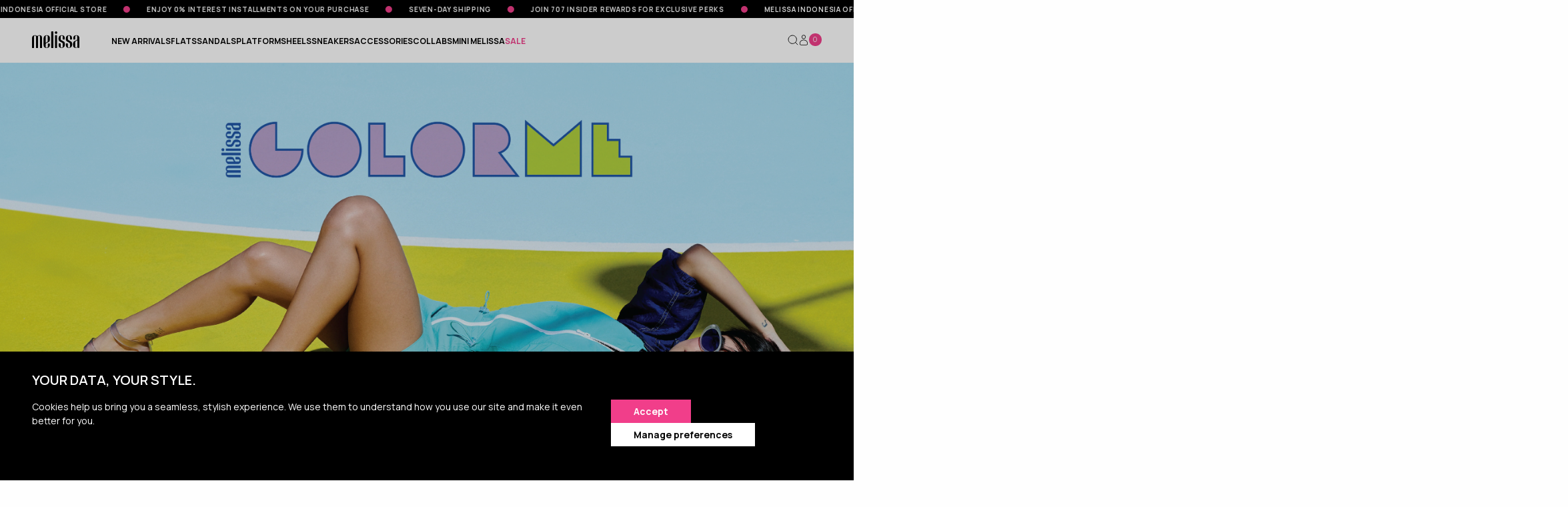

--- FILE ---
content_type: text/html; charset=utf-8
request_url: https://melissa.co.id/collections/colorme
body_size: 32222
content:
<!doctype html>
<!--[if IE 9]> <html class="ie9 no-js supports-no-cookies" lang="en"> <![endif]-->
<!--[if (gt IE 9)|!(IE)]><!-->
<html class="no-js supports-no-cookies" lang="en">
    <!--<![endif]-->
    <head>
        <meta charset="utf-8">
<meta content="ie=edge" http-equiv="x-ua-compatible">
<meta content="width=device-width, initial-scale=1.0" name="viewport">
<link rel="canonical" href="https://melissa.co.id/collections/colorme">

<link rel="shortcut icon" href="//melissa.co.id/cdn/shopifycloud/storefront/assets/no-image-50-e6fb86f4_32x32.gif" type="image/png">
<link rel="shortcut icon" href="//melissa.co.id/cdn/shop/t/78/assets/favicon.ico?v=136356104336998265621767686798" type="image/x-icon"/>


<title>
    Colorme
    
    
    
        &ndash;
        Melissa Shoes Indonesia
    
</title>


    <meta name="description" content="One of the phenomena that build our reality is color, which changes the way we experience everything around us. It is a sublime form of communication that makes it possible to feel the taste of orange and the peacefulnessof blue. But how does Melissa uniquely see colors? What is our ownership on them? This reflection m">


<title>Melissa Shoes Indonesia</title>
<!-- /snippets/social-meta-tags.liquid -->


  <meta property="og:type" content="website">
  <meta property="og:title" content="Colorme">
  


  <meta property="og:description" content="One of the phenomena that build our reality is color, which changes the way we experience everything around us. It is a sublime form of communication that makes it possible to feel the taste of orange and the peacefulnessof blue. But how does Melissa uniquely see colors? What is our ownership on them? This reflection m">

  <meta property="og:url" content="https://melissa.co.id/collections/colorme">
  <meta property="og:site_name" content="Melissa Shoes Indonesia">





<meta name="twitter:card" content="summary">



<link rel="preconnect" href="https://fonts.googleapis.com">
<link rel="preconnect" href="https://fonts.gstatic.com" crossorigin>
<link href="https://fonts.googleapis.com/css2?family=Crimson+Text&family=Inter&family=Manrope:wght@400;600&family=Newsreader&display=swap" rel="stylesheet">
<link href="https://fonts.googleapis.com/css2?family=Red+Hat+Display:ital,wght@0,300..900;1,300..900&display=swap" rel="stylesheet">
<link href="https://fonts.googleapis.com/css2?family=Manrope:wght@200..800&display=swap" rel="stylesheet">
<link href="https://fonts.googleapis.com/css2?family=Roboto:wght@200..800&display=swap" rel="stylesheet">
<link rel="stylesheet" href="https://cdnjs.cloudflare.com/ajax/libs/font-awesome/6.1.1/css/all.min.css">
<!-- Typekit font  -->
<script src="https://use.typekit.net/dre1pzr.js"></script>
<script>try{Typekit.load({ async: true });}catch(e){}</script>

<link rel="stylesheet" href="//cdnjs.cloudflare.com/ajax/libs/Swiper/11.0.3/swiper-bundle.css">
<link rel="stylesheet" type="text/css" href="//cdn.jsdelivr.net/npm/slick-carousel@1.8.1/slick/slick.css"/>
<link rel="stylesheet" type="text/css" href="//maxst.icons8.com/vue-static/landings/line-awesome/line-awesome/1.3.0/css/line-awesome.min.css">
<link crossorigin="anonymous" href="https://cdnjs.cloudflare.com/ajax/libs/OwlCarousel2/2.3.4/assets/owl.carousel.css" integrity="sha512-UTNP5BXLIptsaj5WdKFrkFov94lDx+eBvbKyoe1YAfjeRPC+gT5kyZ10kOHCfNZqEui1sxmqvodNUx3KbuYI/A==" referrerpolicy="no-referrer" rel="stylesheet"/>
<link rel="stylesheet" href="https://cdnjs.cloudflare.com/ajax/libs/owl-carousel/1.3.3/owl.theme.min.css" />


<style>
    #all.wishlistpage {
        display: none
    }
</style>

<!-- Stylesheets -->
<link href="//melissa.co.id/cdn/shop/t/78/assets/app.css?v=106041868779544260251767686798" rel="stylesheet" type="text/css" media="all" />
<link href="//melissa.co.id/cdn/shop/t/78/assets/swatch.css?v=159799056835150032511767686797" rel="stylesheet" type="text/css" media="all" />
<link href="//melissa.co.id/cdn/shop/t/78/assets/font-awesome.min.css?v=70255478017248107701767686817" rel="stylesheet" type="text/css" media="all" />
<link href="//melissa.co.id/cdn/shop/t/78/assets/tada.css?v=18461815147001732341767686797" rel="stylesheet" type="text/css" media="all" />
<link href="//melissa.co.id/cdn/shop/t/78/assets/custom.css?v=39981405664950805381767686798" rel="stylesheet" type="text/css" media="all" />

<link href="//melissa.co.id/cdn/shop/t/78/assets/font-youth.css?v=89762305086867611861767686799" rel="stylesheet" type="text/css" media="all" />
<link href="//melissa.co.id/cdn/shop/t/78/assets/css-2025.css?v=129651968400024463051768272003" rel="stylesheet" type="text/css" media="all" />
<link href="//melissa.co.id/cdn/shop/t/78/assets/css-2025-2.css?v=8951105986245166371767686797" rel="stylesheet" type="text/css" media="all" />
        
        <script>window.performance && window.performance.mark && window.performance.mark('shopify.content_for_header.start');</script><meta name="google-site-verification" content="FqRkh8xfonLIOWqB2MEKY7WmY3NhHJDOngdflZPKz6g">
<meta id="shopify-digital-wallet" name="shopify-digital-wallet" content="/3386389/digital_wallets/dialog">
<link rel="alternate" type="application/atom+xml" title="Feed" href="/collections/colorme.atom" />
<link rel="alternate" type="application/json+oembed" href="https://melissa.co.id/collections/colorme.oembed">
<script async="async" src="/checkouts/internal/preloads.js?locale=en-ID"></script>
<script id="shopify-features" type="application/json">{"accessToken":"fc8899609f4ac503d1ea50bb1ef90051","betas":["rich-media-storefront-analytics"],"domain":"melissa.co.id","predictiveSearch":true,"shopId":3386389,"locale":"en"}</script>
<script>var Shopify = Shopify || {};
Shopify.shop = "melissaid.myshopify.com";
Shopify.locale = "en";
Shopify.currency = {"active":"IDR","rate":"1.0"};
Shopify.country = "ID";
Shopify.theme = {"name":"Melissa-id-2025-Update\/main","id":187462680757,"schema_name":null,"schema_version":null,"theme_store_id":null,"role":"main"};
Shopify.theme.handle = "null";
Shopify.theme.style = {"id":null,"handle":null};
Shopify.cdnHost = "melissa.co.id/cdn";
Shopify.routes = Shopify.routes || {};
Shopify.routes.root = "/";</script>
<script type="module">!function(o){(o.Shopify=o.Shopify||{}).modules=!0}(window);</script>
<script>!function(o){function n(){var o=[];function n(){o.push(Array.prototype.slice.apply(arguments))}return n.q=o,n}var t=o.Shopify=o.Shopify||{};t.loadFeatures=n(),t.autoloadFeatures=n()}(window);</script>
<script id="shop-js-analytics" type="application/json">{"pageType":"collection"}</script>
<script defer="defer" async type="module" src="//melissa.co.id/cdn/shopifycloud/shop-js/modules/v2/client.init-shop-cart-sync_BT-GjEfc.en.esm.js"></script>
<script defer="defer" async type="module" src="//melissa.co.id/cdn/shopifycloud/shop-js/modules/v2/chunk.common_D58fp_Oc.esm.js"></script>
<script defer="defer" async type="module" src="//melissa.co.id/cdn/shopifycloud/shop-js/modules/v2/chunk.modal_xMitdFEc.esm.js"></script>
<script type="module">
  await import("//melissa.co.id/cdn/shopifycloud/shop-js/modules/v2/client.init-shop-cart-sync_BT-GjEfc.en.esm.js");
await import("//melissa.co.id/cdn/shopifycloud/shop-js/modules/v2/chunk.common_D58fp_Oc.esm.js");
await import("//melissa.co.id/cdn/shopifycloud/shop-js/modules/v2/chunk.modal_xMitdFEc.esm.js");

  window.Shopify.SignInWithShop?.initShopCartSync?.({"fedCMEnabled":true,"windoidEnabled":true});

</script>
<script>(function() {
  var isLoaded = false;
  function asyncLoad() {
    if (isLoaded) return;
    isLoaded = true;
    var urls = ["https:\/\/chimpstatic.com\/mcjs-connected\/js\/users\/62700a95a91758102d6d1e419\/ca36da85701668b8fb1de8503.js?shop=melissaid.myshopify.com","https:\/\/instashop.s3.amazonaws.com\/js-gz\/embed\/embed-1.6.7.js?gallery\u0026shop=melissaid.myshopify.com","https:\/\/cdn.shopify.com\/s\/files\/1\/0683\/1371\/0892\/files\/splmn-shopify-prod-August-31.min.js?v=1693985059\u0026shop=melissaid.myshopify.com","https:\/\/cdn.shopify.com\/s\/files\/1\/0338\/6389\/t\/16\/assets\/pop_3386389.js?v=1654763503\u0026shop=melissaid.myshopify.com","https:\/\/product-reviews.shopify-plugin.devbdd.com\/assets\/js-shopify\/input_reviews.js?shop=melissaid.myshopify.com","https:\/\/assets.smartwishlist.webmarked.net\/static\/v6\/smartwishlist.js?shop=melissaid.myshopify.com","https:\/\/notify-me-melissa.shopify-plugin.devbdd.com\/assets\/js-shopify\/notify_v5.js?shop=melissaid.myshopify.com","https:\/\/tada-points.shopify-plugin.devbdd.com\/assets\/js-shopify\/tada-melisa.js?v=11.1\u0026shop=melissaid.myshopify.com","https:\/\/tada-points.shopify-plugin.devbdd.com\/assets\/js-shopify\/otp.js?v=3\u0026shop=melissaid.myshopify.com","https:\/\/notify-me.shopify-plugin.devbdd.com\/assets\/js-shopify\/customer-edit.js?shop=melissaid.myshopify.com","https:\/\/tada-points.shopify-plugin.devbdd.com\/assets\/js-shopify\/customer-edit.js?shop=melissaid.myshopify.com","https:\/\/notify-me-melissa.shopify-plugin.devbdd.com\/assets\/js-shopify\/order_form.js?v=1.4\u0026shop=melissaid.myshopify.com","https:\/\/chimpstatic.com\/mcjs-connected\/js\/users\/62700a95a91758102d6d1e419\/c4aab4d89a404b014e8192b01.js?shop=melissaid.myshopify.com","https:\/\/atmos-custom-plugin.devbdd.com\/assets\/js-shopify\/script.js?shop=melissaid.myshopify.com","https:\/\/ext.spinwheelapp.com\/external\/v1\/bb3c26ae335407fc\/spps.js?shop=melissaid.myshopify.com","https:\/\/member-id.devbdd.com\/assets\/script-tags\/member-id.js?ver=2.0\u0026shop=melissaid.myshopify.com"];
    for (var i = 0; i < urls.length; i++) {
      var s = document.createElement('script');
      s.type = 'text/javascript';
      s.async = true;
      s.src = urls[i];
      var x = document.getElementsByTagName('script')[0];
      x.parentNode.insertBefore(s, x);
    }
  };
  if(window.attachEvent) {
    window.attachEvent('onload', asyncLoad);
  } else {
    window.addEventListener('load', asyncLoad, false);
  }
})();</script>
<script id="__st">var __st={"a":3386389,"offset":25200,"reqid":"a2b3e6be-c9bd-4f81-b6ff-93b4baf4ef9c-1769527424","pageurl":"melissa.co.id\/collections\/colorme","u":"e0a19b62bf4b","p":"collection","rtyp":"collection","rid":139194007605};</script>
<script>window.ShopifyPaypalV4VisibilityTracking = true;</script>
<script id="captcha-bootstrap">!function(){'use strict';const t='contact',e='account',n='new_comment',o=[[t,t],['blogs',n],['comments',n],[t,'customer']],c=[[e,'customer_login'],[e,'guest_login'],[e,'recover_customer_password'],[e,'create_customer']],r=t=>t.map((([t,e])=>`form[action*='/${t}']:not([data-nocaptcha='true']) input[name='form_type'][value='${e}']`)).join(','),a=t=>()=>t?[...document.querySelectorAll(t)].map((t=>t.form)):[];function s(){const t=[...o],e=r(t);return a(e)}const i='password',u='form_key',d=['recaptcha-v3-token','g-recaptcha-response','h-captcha-response',i],f=()=>{try{return window.sessionStorage}catch{return}},m='__shopify_v',_=t=>t.elements[u];function p(t,e,n=!1){try{const o=window.sessionStorage,c=JSON.parse(o.getItem(e)),{data:r}=function(t){const{data:e,action:n}=t;return t[m]||n?{data:e,action:n}:{data:t,action:n}}(c);for(const[e,n]of Object.entries(r))t.elements[e]&&(t.elements[e].value=n);n&&o.removeItem(e)}catch(o){console.error('form repopulation failed',{error:o})}}const l='form_type',E='cptcha';function T(t){t.dataset[E]=!0}const w=window,h=w.document,L='Shopify',v='ce_forms',y='captcha';let A=!1;((t,e)=>{const n=(g='f06e6c50-85a8-45c8-87d0-21a2b65856fe',I='https://cdn.shopify.com/shopifycloud/storefront-forms-hcaptcha/ce_storefront_forms_captcha_hcaptcha.v1.5.2.iife.js',D={infoText:'Protected by hCaptcha',privacyText:'Privacy',termsText:'Terms'},(t,e,n)=>{const o=w[L][v],c=o.bindForm;if(c)return c(t,g,e,D).then(n);var r;o.q.push([[t,g,e,D],n]),r=I,A||(h.body.append(Object.assign(h.createElement('script'),{id:'captcha-provider',async:!0,src:r})),A=!0)});var g,I,D;w[L]=w[L]||{},w[L][v]=w[L][v]||{},w[L][v].q=[],w[L][y]=w[L][y]||{},w[L][y].protect=function(t,e){n(t,void 0,e),T(t)},Object.freeze(w[L][y]),function(t,e,n,w,h,L){const[v,y,A,g]=function(t,e,n){const i=e?o:[],u=t?c:[],d=[...i,...u],f=r(d),m=r(i),_=r(d.filter((([t,e])=>n.includes(e))));return[a(f),a(m),a(_),s()]}(w,h,L),I=t=>{const e=t.target;return e instanceof HTMLFormElement?e:e&&e.form},D=t=>v().includes(t);t.addEventListener('submit',(t=>{const e=I(t);if(!e)return;const n=D(e)&&!e.dataset.hcaptchaBound&&!e.dataset.recaptchaBound,o=_(e),c=g().includes(e)&&(!o||!o.value);(n||c)&&t.preventDefault(),c&&!n&&(function(t){try{if(!f())return;!function(t){const e=f();if(!e)return;const n=_(t);if(!n)return;const o=n.value;o&&e.removeItem(o)}(t);const e=Array.from(Array(32),(()=>Math.random().toString(36)[2])).join('');!function(t,e){_(t)||t.append(Object.assign(document.createElement('input'),{type:'hidden',name:u})),t.elements[u].value=e}(t,e),function(t,e){const n=f();if(!n)return;const o=[...t.querySelectorAll(`input[type='${i}']`)].map((({name:t})=>t)),c=[...d,...o],r={};for(const[a,s]of new FormData(t).entries())c.includes(a)||(r[a]=s);n.setItem(e,JSON.stringify({[m]:1,action:t.action,data:r}))}(t,e)}catch(e){console.error('failed to persist form',e)}}(e),e.submit())}));const S=(t,e)=>{t&&!t.dataset[E]&&(n(t,e.some((e=>e===t))),T(t))};for(const o of['focusin','change'])t.addEventListener(o,(t=>{const e=I(t);D(e)&&S(e,y())}));const B=e.get('form_key'),M=e.get(l),P=B&&M;t.addEventListener('DOMContentLoaded',(()=>{const t=y();if(P)for(const e of t)e.elements[l].value===M&&p(e,B);[...new Set([...A(),...v().filter((t=>'true'===t.dataset.shopifyCaptcha))])].forEach((e=>S(e,t)))}))}(h,new URLSearchParams(w.location.search),n,t,e,['guest_login'])})(!1,!0)}();</script>
<script integrity="sha256-4kQ18oKyAcykRKYeNunJcIwy7WH5gtpwJnB7kiuLZ1E=" data-source-attribution="shopify.loadfeatures" defer="defer" src="//melissa.co.id/cdn/shopifycloud/storefront/assets/storefront/load_feature-a0a9edcb.js" crossorigin="anonymous"></script>
<script data-source-attribution="shopify.dynamic_checkout.dynamic.init">var Shopify=Shopify||{};Shopify.PaymentButton=Shopify.PaymentButton||{isStorefrontPortableWallets:!0,init:function(){window.Shopify.PaymentButton.init=function(){};var t=document.createElement("script");t.src="https://melissa.co.id/cdn/shopifycloud/portable-wallets/latest/portable-wallets.en.js",t.type="module",document.head.appendChild(t)}};
</script>
<script data-source-attribution="shopify.dynamic_checkout.buyer_consent">
  function portableWalletsHideBuyerConsent(e){var t=document.getElementById("shopify-buyer-consent"),n=document.getElementById("shopify-subscription-policy-button");t&&n&&(t.classList.add("hidden"),t.setAttribute("aria-hidden","true"),n.removeEventListener("click",e))}function portableWalletsShowBuyerConsent(e){var t=document.getElementById("shopify-buyer-consent"),n=document.getElementById("shopify-subscription-policy-button");t&&n&&(t.classList.remove("hidden"),t.removeAttribute("aria-hidden"),n.addEventListener("click",e))}window.Shopify?.PaymentButton&&(window.Shopify.PaymentButton.hideBuyerConsent=portableWalletsHideBuyerConsent,window.Shopify.PaymentButton.showBuyerConsent=portableWalletsShowBuyerConsent);
</script>
<script data-source-attribution="shopify.dynamic_checkout.cart.bootstrap">document.addEventListener("DOMContentLoaded",(function(){function t(){return document.querySelector("shopify-accelerated-checkout-cart, shopify-accelerated-checkout")}if(t())Shopify.PaymentButton.init();else{new MutationObserver((function(e,n){t()&&(Shopify.PaymentButton.init(),n.disconnect())})).observe(document.body,{childList:!0,subtree:!0})}}));
</script>

<script>window.performance && window.performance.mark && window.performance.mark('shopify.content_for_header.end');</script>
    <!-- Google Tag Manager -->
<script>(function(w,d,s,l,i){w[l]=w[l]||[];w[l].push({'gtm.start':
new Date().getTime(),event:'gtm.js'});var f=d.getElementsByTagName(s)[0],
j=d.createElement(s),dl=l!='dataLayer'?'&l='+l:'';j.async=true;j.src=
'https://www.googletagmanager.com/gtm.js?id='+i+dl;f.parentNode.insertBefore(j,f);
})(window,document,'script','dataLayer','GTM-TLJT5HN');</script>
<!-- End Google Tag Manager -->
    <script type="text/javascript">
  window.Pop = window.Pop || {};
  window.Pop.common = window.Pop.common || {};
  window.Pop.common.shop = {
    permanent_domain: 'melissaid.myshopify.com',
    currency: "IDR",
    money_format: "{{amount_with_comma_separator}}",
    id: 3386389
  };
  

  window.Pop.common.template = 'collection';
  window.Pop.common.cart = {};
  window.Pop.common.vapid_public_key = "BJuXCmrtTK335SuczdNVYrGVtP_WXn4jImChm49st7K7z7e8gxSZUKk4DhUpk8j2Xpiw5G4-ylNbMKLlKkUEU98=";
  window.Pop.global_config = {"asset_urls":{"loy":{},"rev":{},"pu":{"init_js":null},"widgets":{"init_js":"https:\/\/cdn.shopify.com\/s\/files\/1\/0194\/1736\/6592\/t\/1\/assets\/ba_widget_init.js?v=1743185715","modal_js":"https:\/\/cdn.shopify.com\/s\/files\/1\/0194\/1736\/6592\/t\/1\/assets\/ba_widget_modal.js?v=1728041538","modal_css":"https:\/\/cdn.shopify.com\/s\/files\/1\/0194\/1736\/6592\/t\/1\/assets\/ba_widget_modal.css?v=1654723622"},"forms":{},"global":{"helper_js":"https:\/\/cdn.shopify.com\/s\/files\/1\/0194\/1736\/6592\/t\/1\/assets\/ba_pop_tracking.js?v=1704919189"}},"proxy_paths":{"pop":"\/apps\/ba-pop","app_metrics":"\/apps\/ba-pop\/app_metrics","push_subscription":"\/apps\/ba-pop\/push"},"aat":["pop"],"pv":false,"sts":false,"bam":true,"batc":true,"base_money_format":"{{amount_with_comma_separator}}","online_store_version":1,"loy_js_api_enabled":false,"shop":{"id":3386389,"name":"Melissa Shoes Indonesia","domain":"melissa.co.id"}};
  window.Pop.widgets_config = {"id":23489,"active":false,"frequency_limit_amount":2,"frequency_limit_time_unit":"days","background_image":{"position":"none","widget_background_preview_url":"blob:https:\/\/marketing.rivo.io\/76528c5c-34ac-4cd9-8779-810913649fcc"},"initial_state":{"body":"Sign up and unlock your instant discount","title":"Get 10% off your order","cta_text":"Claim Discount","show_email":"true","action_text":"Saving...","footer_text":"You are signing up to receive communication via email and can unsubscribe at any time.","dismiss_text":"No thanks","email_placeholder":"Email Address","phone_placeholder":"Phone Number"},"success_state":{"body":"Thanks for subscribing. Copy your discount code and apply to your next order.","title":"Discount Unlocked 🎉","cta_text":"Continue shopping","cta_action":"dismiss","redirect_url":"","open_url_new_tab":"false"},"closed_state":{"action":"close_widget","font_size":"20","action_text":"GET 10% OFF","display_offset":"300","display_position":"left"},"error_state":{"submit_error":"Sorry, please try again later","invalid_email":"Please enter valid email address!","error_subscribing":"Error subscribing, try again later","already_registered":"You have already registered","invalid_phone_number":"Please enter valid phone number!"},"trigger":{"action":"on_timer","delay_in_seconds":"0"},"colors":{"link_color":"#4FC3F7","sticky_bar_bg":"#C62828","cta_font_color":"#fff","body_font_color":"#000","sticky_bar_text":"#fff","background_color":"#ffffff","error_text_color":"#ff2626","title_font_color":"#000","footer_font_color":"#bbb","dismiss_font_color":"#bbb","cta_background_color":"#000","sticky_coupon_bar_bg":"#286ef8","error_text_background":"","sticky_coupon_bar_text":"#fff"},"sticky_coupon_bar":{"enabled":"false","message":"Don't forget to use your code"},"display_style":{"font":"Arial","size":"regular","align":"center"},"dismissable":true,"has_background":true,"opt_in_channels":["email"],"rules":[],"widget_css":".powered_by_rivo{\n  display: block;\n}\n.ba_widget_main_design {\n  background: #ffffff;\n}\n.ba_widget_content{text-align: center}\n.ba_widget_parent{\n  font-family: Arial;\n}\n.ba_widget_parent.background{\n}\n.ba_widget_left_content{\n}\n.ba_widget_right_content{\n}\n#ba_widget_cta_button:disabled{\n  background: #000cc;\n}\n#ba_widget_cta_button{\n  background: #000;\n  color: #fff;\n}\n#ba_widget_cta_button:after {\n  background: #000e0;\n}\n.ba_initial_state_title, .ba_success_state_title{\n  color: #000;\n}\n.ba_initial_state_body, .ba_success_state_body{\n  color: #000;\n}\n.ba_initial_state_dismiss_text{\n  color: #bbb;\n}\n.ba_initial_state_footer_text, .ba_initial_state_sms_agreement{\n  color: #bbb;\n}\n.ba_widget_error{\n  color: #ff2626;\n  background: ;\n}\n.ba_link_color{\n  color: #4FC3F7;\n}\n","custom_css":null,"logo":null};
</script>


<script type="text/javascript">
  

  (function() {
    //Global snippet for Email Popups
    //this is updated automatically - do not edit manually.
    document.addEventListener('DOMContentLoaded', function() {
      function loadScript(src, defer, done) {
        var js = document.createElement('script');
        js.src = src;
        js.defer = defer;
        js.onload = function(){done();};
        js.onerror = function(){
          done(new Error('Failed to load script ' + src));
        };
        document.head.appendChild(js);
      }

      function browserSupportsAllFeatures() {
        return window.Promise && window.fetch && window.Symbol;
      }

      if (browserSupportsAllFeatures()) {
        main();
      } else {
        loadScript('https://cdnjs.cloudflare.com/polyfill/v3/polyfill.min.js?features=Promise,fetch', true, main);
      }

      function loadAppScripts(){
        const popAppEmbedEnabled = document.getElementById("pop-app-embed-init");

        if (window.Pop.global_config.aat.includes("pop") && !popAppEmbedEnabled){
          loadScript(window.Pop.global_config.asset_urls.widgets.init_js, true, function(){});
        }
      }

      function main(err) {
        loadScript(window.Pop.global_config.asset_urls.global.helper_js, false, loadAppScripts);
      }
    });
  })();
</script>

    <link href="//melissa.co.id/cdn/shop/t/78/assets/style.css?v=57393103302020729501767686796" rel="stylesheet" type="text/css" media="all" /> 
  <!-- BEGIN app block: shopify://apps/instafeed/blocks/head-block/c447db20-095d-4a10-9725-b5977662c9d5 --><link rel="preconnect" href="https://cdn.nfcube.com/">
<link rel="preconnect" href="https://scontent.cdninstagram.com/">


  <script>
    document.addEventListener('DOMContentLoaded', function () {
      let instafeedScript = document.createElement('script');

      
        instafeedScript.src = 'https://cdn.nfcube.com/instafeed-51f207c54b9f828c969403ce5a7b21fe.js';
      

      document.body.appendChild(instafeedScript);
    });
  </script>





<!-- END app block --><script src="https://cdn.shopify.com/extensions/1aff304a-11ec-47a0-aee1-7f4ae56792d4/tydal-popups-email-pop-ups-4/assets/pop-app-embed.js" type="text/javascript" defer="defer"></script>
<meta property="og:image" content="https://cdn.shopify.com/s/files/1/0338/6389/collections/banner_color_me_1.jpg?v=1584958237" />
<meta property="og:image:secure_url" content="https://cdn.shopify.com/s/files/1/0338/6389/collections/banner_color_me_1.jpg?v=1584958237" />
<meta property="og:image:width" content="6001" />
<meta property="og:image:height" content="3001" />
<meta property="og:image:alt" content="Colorme" />
<link href="https://monorail-edge.shopifysvc.com" rel="dns-prefetch">
<script>(function(){if ("sendBeacon" in navigator && "performance" in window) {try {var session_token_from_headers = performance.getEntriesByType('navigation')[0].serverTiming.find(x => x.name == '_s').description;} catch {var session_token_from_headers = undefined;}var session_cookie_matches = document.cookie.match(/_shopify_s=([^;]*)/);var session_token_from_cookie = session_cookie_matches && session_cookie_matches.length === 2 ? session_cookie_matches[1] : "";var session_token = session_token_from_headers || session_token_from_cookie || "";function handle_abandonment_event(e) {var entries = performance.getEntries().filter(function(entry) {return /monorail-edge.shopifysvc.com/.test(entry.name);});if (!window.abandonment_tracked && entries.length === 0) {window.abandonment_tracked = true;var currentMs = Date.now();var navigation_start = performance.timing.navigationStart;var payload = {shop_id: 3386389,url: window.location.href,navigation_start,duration: currentMs - navigation_start,session_token,page_type: "collection"};window.navigator.sendBeacon("https://monorail-edge.shopifysvc.com/v1/produce", JSON.stringify({schema_id: "online_store_buyer_site_abandonment/1.1",payload: payload,metadata: {event_created_at_ms: currentMs,event_sent_at_ms: currentMs}}));}}window.addEventListener('pagehide', handle_abandonment_event);}}());</script>
<script id="web-pixels-manager-setup">(function e(e,d,r,n,o){if(void 0===o&&(o={}),!Boolean(null===(a=null===(i=window.Shopify)||void 0===i?void 0:i.analytics)||void 0===a?void 0:a.replayQueue)){var i,a;window.Shopify=window.Shopify||{};var t=window.Shopify;t.analytics=t.analytics||{};var s=t.analytics;s.replayQueue=[],s.publish=function(e,d,r){return s.replayQueue.push([e,d,r]),!0};try{self.performance.mark("wpm:start")}catch(e){}var l=function(){var e={modern:/Edge?\/(1{2}[4-9]|1[2-9]\d|[2-9]\d{2}|\d{4,})\.\d+(\.\d+|)|Firefox\/(1{2}[4-9]|1[2-9]\d|[2-9]\d{2}|\d{4,})\.\d+(\.\d+|)|Chrom(ium|e)\/(9{2}|\d{3,})\.\d+(\.\d+|)|(Maci|X1{2}).+ Version\/(15\.\d+|(1[6-9]|[2-9]\d|\d{3,})\.\d+)([,.]\d+|)( \(\w+\)|)( Mobile\/\w+|) Safari\/|Chrome.+OPR\/(9{2}|\d{3,})\.\d+\.\d+|(CPU[ +]OS|iPhone[ +]OS|CPU[ +]iPhone|CPU IPhone OS|CPU iPad OS)[ +]+(15[._]\d+|(1[6-9]|[2-9]\d|\d{3,})[._]\d+)([._]\d+|)|Android:?[ /-](13[3-9]|1[4-9]\d|[2-9]\d{2}|\d{4,})(\.\d+|)(\.\d+|)|Android.+Firefox\/(13[5-9]|1[4-9]\d|[2-9]\d{2}|\d{4,})\.\d+(\.\d+|)|Android.+Chrom(ium|e)\/(13[3-9]|1[4-9]\d|[2-9]\d{2}|\d{4,})\.\d+(\.\d+|)|SamsungBrowser\/([2-9]\d|\d{3,})\.\d+/,legacy:/Edge?\/(1[6-9]|[2-9]\d|\d{3,})\.\d+(\.\d+|)|Firefox\/(5[4-9]|[6-9]\d|\d{3,})\.\d+(\.\d+|)|Chrom(ium|e)\/(5[1-9]|[6-9]\d|\d{3,})\.\d+(\.\d+|)([\d.]+$|.*Safari\/(?![\d.]+ Edge\/[\d.]+$))|(Maci|X1{2}).+ Version\/(10\.\d+|(1[1-9]|[2-9]\d|\d{3,})\.\d+)([,.]\d+|)( \(\w+\)|)( Mobile\/\w+|) Safari\/|Chrome.+OPR\/(3[89]|[4-9]\d|\d{3,})\.\d+\.\d+|(CPU[ +]OS|iPhone[ +]OS|CPU[ +]iPhone|CPU IPhone OS|CPU iPad OS)[ +]+(10[._]\d+|(1[1-9]|[2-9]\d|\d{3,})[._]\d+)([._]\d+|)|Android:?[ /-](13[3-9]|1[4-9]\d|[2-9]\d{2}|\d{4,})(\.\d+|)(\.\d+|)|Mobile Safari.+OPR\/([89]\d|\d{3,})\.\d+\.\d+|Android.+Firefox\/(13[5-9]|1[4-9]\d|[2-9]\d{2}|\d{4,})\.\d+(\.\d+|)|Android.+Chrom(ium|e)\/(13[3-9]|1[4-9]\d|[2-9]\d{2}|\d{4,})\.\d+(\.\d+|)|Android.+(UC? ?Browser|UCWEB|U3)[ /]?(15\.([5-9]|\d{2,})|(1[6-9]|[2-9]\d|\d{3,})\.\d+)\.\d+|SamsungBrowser\/(5\.\d+|([6-9]|\d{2,})\.\d+)|Android.+MQ{2}Browser\/(14(\.(9|\d{2,})|)|(1[5-9]|[2-9]\d|\d{3,})(\.\d+|))(\.\d+|)|K[Aa][Ii]OS\/(3\.\d+|([4-9]|\d{2,})\.\d+)(\.\d+|)/},d=e.modern,r=e.legacy,n=navigator.userAgent;return n.match(d)?"modern":n.match(r)?"legacy":"unknown"}(),u="modern"===l?"modern":"legacy",c=(null!=n?n:{modern:"",legacy:""})[u],f=function(e){return[e.baseUrl,"/wpm","/b",e.hashVersion,"modern"===e.buildTarget?"m":"l",".js"].join("")}({baseUrl:d,hashVersion:r,buildTarget:u}),m=function(e){var d=e.version,r=e.bundleTarget,n=e.surface,o=e.pageUrl,i=e.monorailEndpoint;return{emit:function(e){var a=e.status,t=e.errorMsg,s=(new Date).getTime(),l=JSON.stringify({metadata:{event_sent_at_ms:s},events:[{schema_id:"web_pixels_manager_load/3.1",payload:{version:d,bundle_target:r,page_url:o,status:a,surface:n,error_msg:t},metadata:{event_created_at_ms:s}}]});if(!i)return console&&console.warn&&console.warn("[Web Pixels Manager] No Monorail endpoint provided, skipping logging."),!1;try{return self.navigator.sendBeacon.bind(self.navigator)(i,l)}catch(e){}var u=new XMLHttpRequest;try{return u.open("POST",i,!0),u.setRequestHeader("Content-Type","text/plain"),u.send(l),!0}catch(e){return console&&console.warn&&console.warn("[Web Pixels Manager] Got an unhandled error while logging to Monorail."),!1}}}}({version:r,bundleTarget:l,surface:e.surface,pageUrl:self.location.href,monorailEndpoint:e.monorailEndpoint});try{o.browserTarget=l,function(e){var d=e.src,r=e.async,n=void 0===r||r,o=e.onload,i=e.onerror,a=e.sri,t=e.scriptDataAttributes,s=void 0===t?{}:t,l=document.createElement("script"),u=document.querySelector("head"),c=document.querySelector("body");if(l.async=n,l.src=d,a&&(l.integrity=a,l.crossOrigin="anonymous"),s)for(var f in s)if(Object.prototype.hasOwnProperty.call(s,f))try{l.dataset[f]=s[f]}catch(e){}if(o&&l.addEventListener("load",o),i&&l.addEventListener("error",i),u)u.appendChild(l);else{if(!c)throw new Error("Did not find a head or body element to append the script");c.appendChild(l)}}({src:f,async:!0,onload:function(){if(!function(){var e,d;return Boolean(null===(d=null===(e=window.Shopify)||void 0===e?void 0:e.analytics)||void 0===d?void 0:d.initialized)}()){var d=window.webPixelsManager.init(e)||void 0;if(d){var r=window.Shopify.analytics;r.replayQueue.forEach((function(e){var r=e[0],n=e[1],o=e[2];d.publishCustomEvent(r,n,o)})),r.replayQueue=[],r.publish=d.publishCustomEvent,r.visitor=d.visitor,r.initialized=!0}}},onerror:function(){return m.emit({status:"failed",errorMsg:"".concat(f," has failed to load")})},sri:function(e){var d=/^sha384-[A-Za-z0-9+/=]+$/;return"string"==typeof e&&d.test(e)}(c)?c:"",scriptDataAttributes:o}),m.emit({status:"loading"})}catch(e){m.emit({status:"failed",errorMsg:(null==e?void 0:e.message)||"Unknown error"})}}})({shopId: 3386389,storefrontBaseUrl: "https://melissa.co.id",extensionsBaseUrl: "https://extensions.shopifycdn.com/cdn/shopifycloud/web-pixels-manager",monorailEndpoint: "https://monorail-edge.shopifysvc.com/unstable/produce_batch",surface: "storefront-renderer",enabledBetaFlags: ["2dca8a86"],webPixelsConfigList: [{"id":"999030965","configuration":"{\"shopId\":\"NODDZElLP7jZeE1PT2e1\",\"description\":\"Chatty conversion tracking pixel\"}","eventPayloadVersion":"v1","runtimeContext":"STRICT","scriptVersion":"13ac37025cff8583d58d6f1e51d29e4b","type":"APP","apiClientId":6641085,"privacyPurposes":["ANALYTICS"],"dataSharingAdjustments":{"protectedCustomerApprovalScopes":["read_customer_address","read_customer_email","read_customer_name","read_customer_personal_data","read_customer_phone"]}},{"id":"498335925","configuration":"{\"config\":\"{\\\"google_tag_ids\\\":[\\\"G-ETLKH0B4BG\\\",\\\"GT-TXZGGQ5\\\",\\\"AW-749501830\\\"],\\\"target_country\\\":\\\"ID\\\",\\\"gtag_events\\\":[{\\\"type\\\":\\\"begin_checkout\\\",\\\"action_label\\\":[\\\"G-ETLKH0B4BG\\\",\\\"AW-749501830\\\/LbsiCNCvoZYYEIb7seUC\\\"]},{\\\"type\\\":\\\"search\\\",\\\"action_label\\\":\\\"G-ETLKH0B4BG\\\"},{\\\"type\\\":\\\"view_item\\\",\\\"action_label\\\":[\\\"G-ETLKH0B4BG\\\",\\\"MC-YD353DXB00\\\"]},{\\\"type\\\":\\\"purchase\\\",\\\"action_label\\\":[\\\"G-ETLKH0B4BG\\\",\\\"MC-YD353DXB00\\\"]},{\\\"type\\\":\\\"page_view\\\",\\\"action_label\\\":[\\\"G-ETLKH0B4BG\\\",\\\"MC-YD353DXB00\\\"]},{\\\"type\\\":\\\"add_payment_info\\\",\\\"action_label\\\":\\\"G-ETLKH0B4BG\\\"},{\\\"type\\\":\\\"add_to_cart\\\",\\\"action_label\\\":[\\\"G-ETLKH0B4BG\\\",\\\"AW-749501830\\\/udvcCK2VnZYYEIb7seUC\\\"]}],\\\"enable_monitoring_mode\\\":false}\"}","eventPayloadVersion":"v1","runtimeContext":"OPEN","scriptVersion":"b2a88bafab3e21179ed38636efcd8a93","type":"APP","apiClientId":1780363,"privacyPurposes":[],"dataSharingAdjustments":{"protectedCustomerApprovalScopes":["read_customer_address","read_customer_email","read_customer_name","read_customer_personal_data","read_customer_phone"]}},{"id":"393248949","configuration":"{\"pixelCode\":\"CEC3H5JC77UA35R4NPF0\"}","eventPayloadVersion":"v1","runtimeContext":"STRICT","scriptVersion":"22e92c2ad45662f435e4801458fb78cc","type":"APP","apiClientId":4383523,"privacyPurposes":["ANALYTICS","MARKETING","SALE_OF_DATA"],"dataSharingAdjustments":{"protectedCustomerApprovalScopes":["read_customer_address","read_customer_email","read_customer_name","read_customer_personal_data","read_customer_phone"]}},{"id":"180715701","configuration":"{\"pixel_id\":\"679029368959080\",\"pixel_type\":\"facebook_pixel\",\"metaapp_system_user_token\":\"-\"}","eventPayloadVersion":"v1","runtimeContext":"OPEN","scriptVersion":"ca16bc87fe92b6042fbaa3acc2fbdaa6","type":"APP","apiClientId":2329312,"privacyPurposes":["ANALYTICS","MARKETING","SALE_OF_DATA"],"dataSharingAdjustments":{"protectedCustomerApprovalScopes":["read_customer_address","read_customer_email","read_customer_name","read_customer_personal_data","read_customer_phone"]}},{"id":"shopify-app-pixel","configuration":"{}","eventPayloadVersion":"v1","runtimeContext":"STRICT","scriptVersion":"0450","apiClientId":"shopify-pixel","type":"APP","privacyPurposes":["ANALYTICS","MARKETING"]},{"id":"shopify-custom-pixel","eventPayloadVersion":"v1","runtimeContext":"LAX","scriptVersion":"0450","apiClientId":"shopify-pixel","type":"CUSTOM","privacyPurposes":["ANALYTICS","MARKETING"]}],isMerchantRequest: false,initData: {"shop":{"name":"Melissa Shoes Indonesia","paymentSettings":{"currencyCode":"IDR"},"myshopifyDomain":"melissaid.myshopify.com","countryCode":"ID","storefrontUrl":"https:\/\/melissa.co.id"},"customer":null,"cart":null,"checkout":null,"productVariants":[],"purchasingCompany":null},},"https://melissa.co.id/cdn","fcfee988w5aeb613cpc8e4bc33m6693e112",{"modern":"","legacy":""},{"shopId":"3386389","storefrontBaseUrl":"https:\/\/melissa.co.id","extensionBaseUrl":"https:\/\/extensions.shopifycdn.com\/cdn\/shopifycloud\/web-pixels-manager","surface":"storefront-renderer","enabledBetaFlags":"[\"2dca8a86\"]","isMerchantRequest":"false","hashVersion":"fcfee988w5aeb613cpc8e4bc33m6693e112","publish":"custom","events":"[[\"page_viewed\",{}],[\"collection_viewed\",{\"collection\":{\"id\":\"139194007605\",\"title\":\"Colorme\",\"productVariants\":[]}}]]"});</script><script>
  window.ShopifyAnalytics = window.ShopifyAnalytics || {};
  window.ShopifyAnalytics.meta = window.ShopifyAnalytics.meta || {};
  window.ShopifyAnalytics.meta.currency = 'IDR';
  var meta = {"products":[],"page":{"pageType":"collection","resourceType":"collection","resourceId":139194007605,"requestId":"a2b3e6be-c9bd-4f81-b6ff-93b4baf4ef9c-1769527424"}};
  for (var attr in meta) {
    window.ShopifyAnalytics.meta[attr] = meta[attr];
  }
</script>
<script class="analytics">
  (function () {
    var customDocumentWrite = function(content) {
      var jquery = null;

      if (window.jQuery) {
        jquery = window.jQuery;
      } else if (window.Checkout && window.Checkout.$) {
        jquery = window.Checkout.$;
      }

      if (jquery) {
        jquery('body').append(content);
      }
    };

    var hasLoggedConversion = function(token) {
      if (token) {
        return document.cookie.indexOf('loggedConversion=' + token) !== -1;
      }
      return false;
    }

    var setCookieIfConversion = function(token) {
      if (token) {
        var twoMonthsFromNow = new Date(Date.now());
        twoMonthsFromNow.setMonth(twoMonthsFromNow.getMonth() + 2);

        document.cookie = 'loggedConversion=' + token + '; expires=' + twoMonthsFromNow;
      }
    }

    var trekkie = window.ShopifyAnalytics.lib = window.trekkie = window.trekkie || [];
    if (trekkie.integrations) {
      return;
    }
    trekkie.methods = [
      'identify',
      'page',
      'ready',
      'track',
      'trackForm',
      'trackLink'
    ];
    trekkie.factory = function(method) {
      return function() {
        var args = Array.prototype.slice.call(arguments);
        args.unshift(method);
        trekkie.push(args);
        return trekkie;
      };
    };
    for (var i = 0; i < trekkie.methods.length; i++) {
      var key = trekkie.methods[i];
      trekkie[key] = trekkie.factory(key);
    }
    trekkie.load = function(config) {
      trekkie.config = config || {};
      trekkie.config.initialDocumentCookie = document.cookie;
      var first = document.getElementsByTagName('script')[0];
      var script = document.createElement('script');
      script.type = 'text/javascript';
      script.onerror = function(e) {
        var scriptFallback = document.createElement('script');
        scriptFallback.type = 'text/javascript';
        scriptFallback.onerror = function(error) {
                var Monorail = {
      produce: function produce(monorailDomain, schemaId, payload) {
        var currentMs = new Date().getTime();
        var event = {
          schema_id: schemaId,
          payload: payload,
          metadata: {
            event_created_at_ms: currentMs,
            event_sent_at_ms: currentMs
          }
        };
        return Monorail.sendRequest("https://" + monorailDomain + "/v1/produce", JSON.stringify(event));
      },
      sendRequest: function sendRequest(endpointUrl, payload) {
        // Try the sendBeacon API
        if (window && window.navigator && typeof window.navigator.sendBeacon === 'function' && typeof window.Blob === 'function' && !Monorail.isIos12()) {
          var blobData = new window.Blob([payload], {
            type: 'text/plain'
          });

          if (window.navigator.sendBeacon(endpointUrl, blobData)) {
            return true;
          } // sendBeacon was not successful

        } // XHR beacon

        var xhr = new XMLHttpRequest();

        try {
          xhr.open('POST', endpointUrl);
          xhr.setRequestHeader('Content-Type', 'text/plain');
          xhr.send(payload);
        } catch (e) {
          console.log(e);
        }

        return false;
      },
      isIos12: function isIos12() {
        return window.navigator.userAgent.lastIndexOf('iPhone; CPU iPhone OS 12_') !== -1 || window.navigator.userAgent.lastIndexOf('iPad; CPU OS 12_') !== -1;
      }
    };
    Monorail.produce('monorail-edge.shopifysvc.com',
      'trekkie_storefront_load_errors/1.1',
      {shop_id: 3386389,
      theme_id: 187462680757,
      app_name: "storefront",
      context_url: window.location.href,
      source_url: "//melissa.co.id/cdn/s/trekkie.storefront.a804e9514e4efded663580eddd6991fcc12b5451.min.js"});

        };
        scriptFallback.async = true;
        scriptFallback.src = '//melissa.co.id/cdn/s/trekkie.storefront.a804e9514e4efded663580eddd6991fcc12b5451.min.js';
        first.parentNode.insertBefore(scriptFallback, first);
      };
      script.async = true;
      script.src = '//melissa.co.id/cdn/s/trekkie.storefront.a804e9514e4efded663580eddd6991fcc12b5451.min.js';
      first.parentNode.insertBefore(script, first);
    };
    trekkie.load(
      {"Trekkie":{"appName":"storefront","development":false,"defaultAttributes":{"shopId":3386389,"isMerchantRequest":null,"themeId":187462680757,"themeCityHash":"624939078328875055","contentLanguage":"en","currency":"IDR"},"isServerSideCookieWritingEnabled":true,"monorailRegion":"shop_domain","enabledBetaFlags":["65f19447"]},"Session Attribution":{},"S2S":{"facebookCapiEnabled":true,"source":"trekkie-storefront-renderer","apiClientId":580111}}
    );

    var loaded = false;
    trekkie.ready(function() {
      if (loaded) return;
      loaded = true;

      window.ShopifyAnalytics.lib = window.trekkie;

      var originalDocumentWrite = document.write;
      document.write = customDocumentWrite;
      try { window.ShopifyAnalytics.merchantGoogleAnalytics.call(this); } catch(error) {};
      document.write = originalDocumentWrite;

      window.ShopifyAnalytics.lib.page(null,{"pageType":"collection","resourceType":"collection","resourceId":139194007605,"requestId":"a2b3e6be-c9bd-4f81-b6ff-93b4baf4ef9c-1769527424","shopifyEmitted":true});

      var match = window.location.pathname.match(/checkouts\/(.+)\/(thank_you|post_purchase)/)
      var token = match? match[1]: undefined;
      if (!hasLoggedConversion(token)) {
        setCookieIfConversion(token);
        window.ShopifyAnalytics.lib.track("Viewed Product Category",{"currency":"IDR","category":"Collection: colorme","collectionName":"colorme","collectionId":139194007605,"nonInteraction":true},undefined,undefined,{"shopifyEmitted":true});
      }
    });


        var eventsListenerScript = document.createElement('script');
        eventsListenerScript.async = true;
        eventsListenerScript.src = "//melissa.co.id/cdn/shopifycloud/storefront/assets/shop_events_listener-3da45d37.js";
        document.getElementsByTagName('head')[0].appendChild(eventsListenerScript);

})();</script>
  <script>
  if (!window.ga || (window.ga && typeof window.ga !== 'function')) {
    window.ga = function ga() {
      (window.ga.q = window.ga.q || []).push(arguments);
      if (window.Shopify && window.Shopify.analytics && typeof window.Shopify.analytics.publish === 'function') {
        window.Shopify.analytics.publish("ga_stub_called", {}, {sendTo: "google_osp_migration"});
      }
      console.error("Shopify's Google Analytics stub called with:", Array.from(arguments), "\nSee https://help.shopify.com/manual/promoting-marketing/pixels/pixel-migration#google for more information.");
    };
    if (window.Shopify && window.Shopify.analytics && typeof window.Shopify.analytics.publish === 'function') {
      window.Shopify.analytics.publish("ga_stub_initialized", {}, {sendTo: "google_osp_migration"});
    }
  }
</script>
<script
  defer
  src="https://melissa.co.id/cdn/shopifycloud/perf-kit/shopify-perf-kit-3.0.4.min.js"
  data-application="storefront-renderer"
  data-shop-id="3386389"
  data-render-region="gcp-us-east1"
  data-page-type="collection"
  data-theme-instance-id="187462680757"
  data-theme-name=""
  data-theme-version=""
  data-monorail-region="shop_domain"
  data-resource-timing-sampling-rate="10"
  data-shs="true"
  data-shs-beacon="true"
  data-shs-export-with-fetch="true"
  data-shs-logs-sample-rate="1"
  data-shs-beacon-endpoint="https://melissa.co.id/api/collect"
></script>
</head>

    
    

    

    <body id="colorme" class="template-collection template-" >
      
        <!--[if lte IE 9]>
      <p class="browserupgrade">You are using an <strong>outdated</strong> browser. Please <a href="https://browsehappy.com/">upgrade your browser</a> to improve your experience and security.</p>
    <![endif]-->
        <a class="hide skip-link" href="#site-main">Skip to content</a>
        

        <div id="shopify-section-main-text-running" class="shopify-section"><header class="site-header site-header-bottom">
    <div class="main-text-running swiper">
        <div class="swiper-wrapper">
        
        
            <div class="main-running-item swiper-slide">
                <div class="main-running-text">
                    <p>MELISSA INDONESIA OFFICIAL STORE</p>
                </div>
            </div>
        
            <div class="main-running-item swiper-slide">
                <div class="main-running-text">
                    <p>ENJOY 0% INTEREST INSTALLMENTS ON YOUR PURCHASE</p>
                </div>
            </div>
        
            <div class="main-running-item swiper-slide">
                <div class="main-running-text">
                    <p>SEVEN-DAY SHIPPING</p>
                </div>
            </div>
        
            <div class="main-running-item swiper-slide">
                <div class="main-running-text">
                    <p>JOIN 707 INSIDER REWARDS FOR EXCLUSIVE PERKS</p>
                </div>
            </div>
        
            <div class="main-running-item swiper-slide">
                <div class="main-running-text">
                    <p>MELISSA INDONESIA OFFICIAL STORE</p>
                </div>
            </div>
        
            <div class="main-running-item swiper-slide">
                <div class="main-running-text">
                    <p>ENJOY 0% INTEREST INSTALLMENTS ON YOUR PURCHASE</p>
                </div>
            </div>
        
            <div class="main-running-item swiper-slide">
                <div class="main-running-text">
                    <p>SEVEN-DAY SHIPPING</p>
                </div>
            </div>
        
            <div class="main-running-item swiper-slide">
                <div class="main-running-text">
                    <p>JOIN 707 INSIDER REWARDS FOR EXCLUSIVE PERKS</p>
                </div>
            </div>
        
    
        </div>
    </div>
</header>

</div>

        
        <div id="shopify-section-header-2025" class="shopify-section"><div class="site-header-container">
	<header id="site-header" class="site-header">
		<div class="row expanded">
			<!-- Navigation -->
			<div class="small-2 medium-2 large-7 large-customize columns column-header-nav-hamburger">
				<section class="nav-section hide-for-large">
					<button class="nav-toggle options-button" id="new-main-nav-toggle" aria-click="false">
						<span class="hide">Show menu</span>
						<div class="hamburger-wrapper hamberger-menu-mobile">
							<div class="icon-hamburger"><svg width="20" height="20" viewBox="0 0 20 20" fill="none" xmlns="http://www.w3.org/2000/svg">
<path d="M16.6663 14.5832C16.9874 14.5833 17.296 14.707 17.5283 14.9285C17.7607 15.15 17.8989 15.4525 17.9143 15.7731C17.9297 16.0937 17.8212 16.408 17.6112 16.6508C17.4012 16.8936 17.1059 17.0464 16.7863 17.0773L16.6663 17.0832H3.33301C3.01199 17.083 2.70335 16.9594 2.47102 16.7378C2.23869 16.5163 2.1005 16.2139 2.08507 15.8932C2.06964 15.5726 2.17817 15.2583 2.38815 15.0155C2.59814 14.7727 2.89349 14.62 3.21301 14.589L3.33301 14.5832H16.6663ZM16.6663 8.74984C16.9979 8.74984 17.3158 8.88153 17.5502 9.11595C17.7846 9.35037 17.9163 9.66832 17.9163 9.99984C17.9163 10.3314 17.7846 10.6493 17.5502 10.8837C17.3158 11.1181 16.9979 11.2498 16.6663 11.2498H3.33301C3.00149 11.2498 2.68354 11.1181 2.44912 10.8837C2.2147 10.6493 2.08301 10.3314 2.08301 9.99984C2.08301 9.66832 2.2147 9.35037 2.44912 9.11595C2.68354 8.88153 3.00149 8.74984 3.33301 8.74984H16.6663ZM16.6663 2.9165C16.9979 2.9165 17.3158 3.0482 17.5502 3.28262C17.7846 3.51704 17.9163 3.83498 17.9163 4.1665C17.9163 4.49802 17.7846 4.81597 17.5502 5.05039C17.3158 5.28481 16.9979 5.4165 16.6663 5.4165H3.33301C3.00149 5.4165 2.68354 5.28481 2.44912 5.05039C2.2147 4.81597 2.08301 4.49802 2.08301 4.1665C2.08301 3.83498 2.2147 3.51704 2.44912 3.28262C2.68354 3.0482 3.00149 2.9165 3.33301 2.9165H16.6663Z" fill="black"/>
</svg>
</div>
							<div class="icon-close"><svg width="21" height="21" viewBox="0 0 21 21" fill="none" xmlns="http://www.w3.org/2000/svg">
<path d="M10.5 0.4375C4.89375 0.4375 0.4375 4.89375 0.4375 10.5C0.4375 16.1063 4.89375 20.5625 10.5 20.5625C16.1063 20.5625 20.5625 16.1063 20.5625 10.5C20.5625 4.89375 16.1063 0.4375 10.5 0.4375ZM14.3812 15.5312L10.5 11.65L6.61875 15.5312L5.46875 14.3812L9.35 10.5L5.46875 6.61875L6.61875 5.46875L10.5 9.35L14.3812 5.46875L15.5312 6.61875L11.65 10.5L15.5312 14.3812L14.3812 15.5312Z" fill="black"/>
</svg></div>
						</div>
					</button>
					<div class="header-notify-close close-notify hide-for-large" style="display: none">
						<svg width="21" height="21" viewBox="0 0 21 21" fill="none" xmlns="http://www.w3.org/2000/svg">
<path d="M10.5 0.4375C4.89375 0.4375 0.4375 4.89375 0.4375 10.5C0.4375 16.1063 4.89375 20.5625 10.5 20.5625C16.1063 20.5625 20.5625 16.1063 20.5625 10.5C20.5625 4.89375 16.1063 0.4375 10.5 0.4375ZM14.3812 15.5312L10.5 11.65L6.61875 15.5312L5.46875 14.3812L9.35 10.5L5.46875 6.61875L6.61875 5.46875L10.5 9.35L14.3812 5.46875L15.5312 6.61875L11.65 10.5L15.5312 14.3812L14.3812 15.5312Z" fill="black"/>
</svg>
					</div>
					<div class="header-product_recommendation-close close-product_recommendation_modal hide-for-large" style="display: none">
						<svg width="21" height="21" viewBox="0 0 21 21" fill="none" xmlns="http://www.w3.org/2000/svg">
<path d="M10.5 0.4375C4.89375 0.4375 0.4375 4.89375 0.4375 10.5C0.4375 16.1063 4.89375 20.5625 10.5 20.5625C16.1063 20.5625 20.5625 16.1063 20.5625 10.5C20.5625 4.89375 16.1063 0.4375 10.5 0.4375ZM14.3812 15.5312L10.5 11.65L6.61875 15.5312L5.46875 14.3812L9.35 10.5L5.46875 6.61875L6.61875 5.46875L10.5 9.35L14.3812 5.46875L15.5312 6.61875L11.65 10.5L15.5312 14.3812L14.3812 15.5312Z" fill="black"/>
</svg>
					</div>
				</section>
                <section class="nav-section show-for-large">
                    





<nav id="main-nav">
  <div class="show-for-large">
    <div id="desktop-menu">

        
            
            

            
            

            <div class="desktop-menu-item " id="new-arrivals">
                <a href="/collections/new-arrival">
                    New Arrivals
                </a>

                

                

                
            </div>
        
            
            

            
            

            <div class="desktop-menu-item " id="flats">
                <a href="/collections/flats">
                    Flats
                </a>

                

                

                
            </div>
        
            
            

            
            

            <div class="desktop-menu-item " id="sandals">
                <a href="/collections/sandals-1">
                    Sandals
                </a>

                

                

                
            </div>
        
            
            

            
            

            <div class="desktop-menu-item " id="platforms">
                <a href="/collections/platforms">
                    Platforms
                </a>

                

                

                
            </div>
        
            
            

            
            

            <div class="desktop-menu-item " id="heels">
                <a href="/collections/heels">
                    Heels
                </a>

                

                

                
            </div>
        
            
            

            
            

            <div class="desktop-menu-item " id="sneakers">
                <a href="/collections/sneakers">
                    Sneakers
                </a>

                

                

                
            </div>
        
            
            

            
            

            <div class="desktop-menu-item " id="accessories">
                <a href="/collections/accessories">
                    Accessories
                </a>

                

                

                
            </div>
        
            
            

            
            

            <div class="desktop-menu-item with-megamenu" id="collabs">
                <a href="/collections/designer-1">
                    Collabs
                </a>

                

                
                    
                <div class="MegaMenu collabs">
                    <div class="MegaMenu__Inner">
                        
                            <div class="MegaMenu__Row">
                                <div class="MegaMenu__Column MegaMenu__Column-1">
                                    
                                        <div class="MegaMenu__Title">LASTEST COLLABORATION</div>
                                    

                                    <ul class="MegaMenu__List">
                                        
                                            

                                            <li class="MegaMenu__Item active has-megamenu-sub" data-title="alexandre pavao">
                                                <a href="/pages/melissa-alexandre-pavao">
                                                  Alexandre Pavao
                                                </a>

                                                
                                                    
                <div class="MegaMenu-sub alexandre_pavao_collabs show--mega-menu-sub">
                    <div class="MegaMenu__Inner MegaMenu-sub__Inner">
                        <div class="MegaMenu__Row MegaMenu-sub__Row">
                            
                            <div class="MegaMenu__Column MegaMenu-sub__Column MegaMenu-sub__Column-image">
                                <div class="features-imageItem">
                                    <a href="/pages/melissa-alexandre-pavao">
                                        <img src="//melissa.co.id/cdn/shop/files/Untitled_design_17_82cc602f-d2c2-471d-8cc8-604f18c81548.png?v=1759370331" alt="">
                                    </a>
                                </div>
                            </div>
                            

                            
                            <div class="MegaMenu__Column MegaMenu-sub__Column MegaMenu-sub__Column-image">
                                <div class="features-imageItem">
                                    <a href="/pages/melissa-diesel">
                                        <img src="//melissa.co.id/cdn/shop/files/Untitled_design_19.png?v=1759371096" alt="">
                                    </a>
                                </div>
                            </div>
                            
                        </div>
                    </div>
                </div>
            
                                                

                                                
                                            </li>
                                        
                                            

                                            <li class="MegaMenu__Item  has-megamenu-sub" data-title="diesel">
                                                <a href="/pages/melissa-diesel">
                                                  Diesel
                                                </a>

                                                

                                                
                                                    
                <div class="MegaMenu-sub diesel_collabs">
                    <div class="MegaMenu__Inner MegaMenu-sub__Inner">
                        <div class="MegaMenu__Row MegaMenu-sub__Row">
                            
                            <div class="MegaMenu__Column MegaMenu-sub__Column MegaMenu-sub__Column-image">
                                <div class="features-imageItem">
                                    <a href="/pages/melissa-diesel">
                                        <img src="//melissa.co.id/cdn/shop/files/Untitled_design_19.png?v=1759371096" alt="">
                                    </a>
                                </div>
                            </div>
                            

                            
                            <div class="MegaMenu__Column MegaMenu-sub__Column MegaMenu-sub__Column-image">
                                <div class="features-imageItem">
                                    <a href="/pages/melissa-alexandre-pavao">
                                        <img src="//melissa.co.id/cdn/shop/files/Untitled_design_17_82cc602f-d2c2-471d-8cc8-604f18c81548.png?v=1759370331" alt="">
                                    </a>
                                </div>
                            </div>
                            
                        </div>
                    </div>
                </div>
            
                                                
                                            </li>
                                        
                                    </ul>

                                    
                                        <div class="MegaMenu__CTA">
                                            <div class="MegaMenu__CTA_Inner">
                                                <a href="/collections/designer-1" class="megamenu-cta all-cta">View All</a>
                                            </div>
                                        </div>
                                    
                                </div>
                                
                            </div>
                        
                    </div>
                </div>
            
                

                
            </div>
        
            
            

            
            

            <div class="desktop-menu-item " id="mini-melissa">
                <a href="/collections/mini-melissa-1">
                    Mini Melissa
                </a>

                

                

                
            </div>
        
            
            

            
            

            <div class="desktop-menu-item " id="sale">
                <a href="/collections/sale">
                    Sale
                </a>

                

                

                
            </div>
        
    </div>

    
  </div>
  <div id="nav-panel" class="panel hide-for-large">
    
      
      <div class="menu-item
        
      ">
        <a href="/pages/list-upcoming-product" class="parent-link">
          UPCOMING
          
        </a>
        
      </div>
      
      
      <div class="menu-item
        
      ">
        <a href="/collections/new-arrival" class="parent-link">
          NEW ARRIVALS
          
        </a>
        
      </div>
      
      
      <div class="menu-item
        
          has-child
        
      ">
        <a href="https://melissa.co.id/collections/all-collection" class="parent-link">
          COLLECTION
          
            <span class="child-available-indicator">+</span>
          
        </a>
        
          <div class="child-panel">
            <h3 class="panel-title">COLLECTION</h3>
            
            
              <div class="menu-item">
                <a href="/collections/fw25" class="child-link">
                  Fall / Winter 2025
                  
                </a>
              </div>
            
              <div class="menu-item">
                <a href="/collections/ss25" class="child-link">
                  Spring / Summer 2025
                  
                </a>
              </div>
            
              <div class="menu-item">
                <a href="https://melissa.co.id/collections/online-exclusive" class="child-link">
                  Online Exclusive
                  
                </a>
              </div>
            
            <span class="back-to-parent-panel-button back-button">&larr; Back</span>
          </div>
        
      </div>
      
      
      <div class="menu-item
        
          has-child
        
      ">
        <a href="/collections/designer-1" class="parent-link">
          COLLABORATION
          
            <span class="child-available-indicator">+</span>
          
        </a>
        
          <div class="child-panel">
            <h3 class="panel-title">COLLABORATION</h3>
            
            
              <div class="menu-item">
                <a href="/pages/melissa-alexandre-pavao" class="child-link">
                  Alexandre Pavao
                  
                </a>
              </div>
            
              <div class="menu-item">
                <a href="/pages/melissa-diesel" class="child-link">
                  Diesel
                  
                </a>
              </div>
            
            <span class="back-to-parent-panel-button back-button">&larr; Back</span>
          </div>
        
      </div>
      
      
      <div class="menu-item
        
      ">
        <a href="/collections/women" class="parent-link">
          WOMEN
          
        </a>
        
      </div>
      
      
      <div class="menu-item
        
          has-child
        
      ">
        <a href="/collections/mini-melissa-1" class="parent-link">
          MINI MELISSA
          
            <span class="child-available-indicator">+</span>
          
        </a>
        
          <div class="child-panel">
            <h3 class="panel-title">MINI MELISSA</h3>
            
            
              <div class="menu-item">
                <a href="/collections/mini-melissa-1" class="child-link">
                  ALL
                  
                </a>
              </div>
            
              <div class="menu-item">
                <a href="/collections/teens" class="child-link">
                  TEEN
                  
                </a>
              </div>
            
              <div class="menu-item">
                <a href="/collections/kids" class="child-link">
                  KIDS
                  
                </a>
              </div>
            
            <span class="back-to-parent-panel-button back-button">&larr; Back</span>
          </div>
        
      </div>
      
      
      <div class="menu-item
        
      ">
        <a href="/collections/flats" class="parent-link">
          FLAT
          
        </a>
        
      </div>
      
      
      <div class="menu-item
        
      ">
        <a href="/collections/sandals-1" class="parent-link">
          SANDALS
          
        </a>
        
      </div>
      
      
      <div class="menu-item
        
      ">
        <a href="/collections/heels" class="parent-link">
          HEELS
          
        </a>
        
      </div>
      
      
      <div class="menu-item
        
      ">
        <a href="/collections/sneakers" class="parent-link">
          SNEAKER
          
        </a>
        
      </div>
      
      
      <div class="menu-item
        
      ">
        <a href="/collections/accessories" class="parent-link">
          ACCESSORIES
          
        </a>
        
      </div>
      
      
      <div class="menu-item
        
      ">
        <a href="/collections/sale" class="parent-link">
          SALE
          
        </a>
        
      </div>
      
      <div class="menu-item account-settings">
        
          
            <a href="/account/login" class="parent-link">Sign In</a>
            <a href="/account/register" class="parent-link">Register</a>
        
      
      </div>

    <span id="close-nav-panel-button" class="close-button">Close</span>

    <div class="account-functions">
      <div class="row column">
        
        
          
            <div class="menu-item">
              <a href="/account/login" id="customer_login_link">Sign In</a>
              
            </div>
        
      
      </div>
    </div>
  </div>
</nav>

                </section>
			</div>
			<!-- Site Logo -->
			<div class="small-4 columns medium-4 large-1 column-header-logo">
				<h1 id="site-logo">
					<a href="/">
						<span class="hide">Melissa</span>
                        <svg id="svg-logo" viewBox="0 0 85 30" width="100%" height="100%">
<path d="M43.2,0c-1.3,0-2.3,1.1-2.3,2.3s1,2.2,2.3,2.2c1.2,0,2.2-1,2.2-2.2S44.4,0,43.2,0z M37.6,0h-2.4
        c-0.4,0-0.7,0.4-0.7,0.7v28.6c0,0.4,0.4,0.7,0.7,0.7h2.4c0.4,0,0.6-0.4,0.6-0.7V0.7C38.3,0.4,38,0,37.6,0z M13.2,6.9
        c-1.4,0-3.2,0.6-4,1.9C8.5,7.4,6.8,6.9,5.4,6.9C2.3,6.9,0,8.4,0,12.3v17C0,29.6,0.3,30,0.6,30H3c0.4,0,0.7-0.4,0.7-0.7V9.5
        c0-1.4,0.6-1.9,1.7-1.9c1,0,1.7,0.4,1.7,1.9v19.8c0,0.4,0.4,0.7,0.7,0.7h2.3c0.4,0,0.7-0.4,0.7-0.7V9.5c0-1.4,0.8-1.9,1.8-1.9
        c1.1,0,1.7,0.5,1.7,1.9v19.8c0,0.4,0.3,0.7,0.7,0.7h2.3c0.4,0,0.7-0.4,0.7-0.7V12C18.1,8.2,16.3,6.9,13.2,6.9z M79.6,6.9
        c-2.7,0-5.5,1.6-5.5,4.4v2.7c0,0.4,0.3,0.7,0.7,0.7h2.1c0.4,0,0.7-0.4,0.7-0.7V9.5c0-1.4,0.9-1.9,1.9-1.9c1,0,1.7,0.4,1.7,1.6v4.5
        c0,1-0.4,2-2.2,2.6c-1.5,0.5-2.7,0.9-3.8,1.9c-1.2,1.1-1.5,3-1.5,4.5v2.2c0,3.5,1.7,4.9,4.7,4.9c1.3,0,2.7-0.4,3.4-1.6v0.8
        c0,0.4,0.3,0.7,0.6,0.7h1.9c0.4,0,0.7-0.3,0.7-0.7V12C85,8.6,82.6,6.9,79.6,6.9z M79.2,29.1c-1,0-1.7-0.6-1.7-2v-6.9
        c0-1.9,0.6-2.6,2.2-3.1c0.5-0.1,1.1-0.4,1.6-0.6v10.5C81.3,28.5,80.3,29.1,79.2,29.1z M66.5,6.9c-3.4,0-5.8,2-5.8,5.3v1.6
        c0,1,0.1,2.5,1.2,3.6c1.2,1.1,2.7,1.9,4,2.4c1.5,0.8,2.2,1.4,2.2,2.6v4.9c0,1.5-0.8,1.9-1.9,1.9c-1,0-1.8-0.6-1.8-1.9v-4.9
        c0-0.4-0.4-0.7-0.7-0.7h-2.2c-0.4,0-0.7,0.4-0.7,0.7v2.7c0,0.1,0,0.5,0,0.7c0.4,2.8,2.4,4,5.3,4c3.7,0,5.9-2.2,5.9-5.6v-1.6
        c0-1.3-0.2-2.9-1.4-3.9c-1.3-1-2.8-1.6-4-2.2c-1.7-0.9-2.2-1.5-2.2-2.9V9.6c0-1.5,0.8-1.9,1.8-1.9c1.1,0,1.9,0.5,1.9,1.9V14
        c0,0.4,0.4,0.7,0.7,0.7H71c0.4,0,0.7-0.4,0.7-0.7v-2.6C71.7,8.4,69.2,6.9,66.5,6.9z M53.5,6.9c-3.4,0-5.8,2-5.8,5.3v1.6
        c0,1,0.1,2.5,1.2,3.6c1.2,1.1,2.7,1.9,4,2.4c1.5,0.8,2.2,1.4,2.2,2.6v4.9c0,1.5-0.8,1.9-1.9,1.9c-1,0-1.8-0.6-1.8-1.9v-4.9
        c0-0.4-0.4-0.7-0.7-0.7h-2.2c-0.4,0-0.7,0.4-0.7,0.7v2.7c0,0.1,0,0.5,0,0.7c0.4,2.8,2.4,4,5.3,4c3.7,0,5.9-2.2,5.9-5.6v-1.6
        c0-1.3-0.2-2.9-1.4-3.9c-1.2-1-2.7-1.6-3.9-2.2c-1.7-0.9-2.2-1.5-2.2-2.9V9.6c0-1.5,0.8-1.9,1.8-1.9c1.1,0,1.9,0.5,1.9,1.9V14
        c0,0.4,0.4,0.7,0.7,0.7H58c0.4,0,0.7-0.4,0.7-0.7v-2.6C58.7,8.4,56.3,6.9,53.5,6.9z M44.3,6.9H42c-0.4,0-0.7,0.4-0.7,0.7v21.6
        c0,0.4,0.3,0.7,0.7,0.7h2.3c0.4,0,0.7-0.4,0.7-0.7V7.7C45.1,7.3,44.7,6.9,44.3,6.9z M26.4,6.9c-3,0-5.6,1.9-5.6,5.6v12
        c0,3.7,1.9,5.5,5.4,5.5c2.8,0,5.3-1.4,5.7-4.2c0,0,0-0.3,0-0.4v-2.8c0-0.4-0.3-0.7-0.6-0.7h-2.3c-0.4,0-0.7,0.4-0.7,0.7v3.3v1.6
        c0,1.4-0.8,1.9-1.9,1.9c-1,0-1.8-0.6-1.8-1.9v-4.5c0-1,0.6-1.9,2.2-2.4c1.2-0.4,2.7-0.9,3.9-2c1.2-1.1,1.3-2.7,1.3-3.8V12
        C32,8.3,29.5,6.9,26.4,6.9z M24.5,20.7V9.5c0-1.4,0.8-1.9,1.8-1.9c1.1,0,1.9,0.5,1.9,1.9V17c0,1.1-0.3,2.1-2.1,2.7
        C25.6,19.9,25,20.2,24.5,20.7z"></path>
</svg>

					</a>
				</h1>
			</div>
			<!-- Store functions. e.g search, cart etc. -->
			<div class="small-6 medium-6 large-2 columns column-header-sub-nav" id="store-function-sections">
                <div class="nav-section-right">
                    <section class="search-section show-for-large">
                        <button class="search-section-button" id="search-section-button">
                            <span class="hide">search</span>
                            <svg id="svg-search-icon" width="100%" height="100%" viewBox="0 0 13 13" fill="none" xmlns="http://www.w3.org/2000/svg">
    <path d="M12.1249 12.125L9.41051 9.41063M9.41051 9.41063C9.87481 8.94633 10.2431 8.39512 10.4944 7.78847C10.7457 7.18183 10.875 6.53163 10.875 5.87501C10.875 5.21838 10.7457 4.56818 10.4944 3.96154C10.2431 3.3549 9.87481 2.80369 9.41051 2.33938C8.9462 1.87508 8.39499 1.50677 7.78835 1.25549C7.18171 1.00421 6.53151 0.874878 5.87488 0.874878C5.21826 0.874878 4.56806 1.00421 3.96142 1.25549C3.35477 1.50677 2.80356 1.87508 2.33926 2.33938C1.40155 3.27709 0.874756 4.54889 0.874756 5.87501C0.874756 7.20112 1.40155 8.47293 2.33926 9.41063C3.27697 10.3483 4.54877 10.8751 5.87488 10.8751C7.201 10.8751 8.4728 10.3483 9.41051 9.41063Z" stroke="black" stroke-width="0.75" stroke-linecap="round" stroke-linejoin="round"/>
</svg>

                
                        </button>
                        <div id="search-panel" class="panel">
  <h2 class="panel-title">Search</h2>
  <form action="/search" method="get">
    <div class="row expanded collapse">
      <div class="small-10 columns">
          <input placeholder="What are you looking for ?" type="text" name="q" / />
      </div>
      <div class="small-2 columns text-right">
        <button type="submit" value="Search" />
          <svg id="svg-search-icon" width="100%" height="100%" viewBox="0 0 13 13" fill="none" xmlns="http://www.w3.org/2000/svg">
    <path d="M12.1249 12.125L9.41051 9.41063M9.41051 9.41063C9.87481 8.94633 10.2431 8.39512 10.4944 7.78847C10.7457 7.18183 10.875 6.53163 10.875 5.87501C10.875 5.21838 10.7457 4.56818 10.4944 3.96154C10.2431 3.3549 9.87481 2.80369 9.41051 2.33938C8.9462 1.87508 8.39499 1.50677 7.78835 1.25549C7.18171 1.00421 6.53151 0.874878 5.87488 0.874878C5.21826 0.874878 4.56806 1.00421 3.96142 1.25549C3.35477 1.50677 2.80356 1.87508 2.33926 2.33938C1.40155 3.27709 0.874756 4.54889 0.874756 5.87501C0.874756 7.20112 1.40155 8.47293 2.33926 9.41063C3.27697 10.3483 4.54877 10.8751 5.87488 10.8751C7.201 10.8751 8.4728 10.3483 9.41051 9.41063Z" stroke="black" stroke-width="0.75" stroke-linecap="round" stroke-linejoin="round"/>
</svg>

        </button>
      </div>
    </form>
  </div>

</div>

            
                    </section>

					<section class="search-section hide-for-large">
                        <button class="search-section-button" id="search-sidebar-button" aria-click="false">
                            <span class="hide">search</span>
                            <svg id="svg-search-icon" width="100%" height="100%" viewBox="0 0 13 13" fill="none" xmlns="http://www.w3.org/2000/svg">
    <path d="M12.1249 12.125L9.41051 9.41063M9.41051 9.41063C9.87481 8.94633 10.2431 8.39512 10.4944 7.78847C10.7457 7.18183 10.875 6.53163 10.875 5.87501C10.875 5.21838 10.7457 4.56818 10.4944 3.96154C10.2431 3.3549 9.87481 2.80369 9.41051 2.33938C8.9462 1.87508 8.39499 1.50677 7.78835 1.25549C7.18171 1.00421 6.53151 0.874878 5.87488 0.874878C5.21826 0.874878 4.56806 1.00421 3.96142 1.25549C3.35477 1.50677 2.80356 1.87508 2.33926 2.33938C1.40155 3.27709 0.874756 4.54889 0.874756 5.87501C0.874756 7.20112 1.40155 8.47293 2.33926 9.41063C3.27697 10.3483 4.54877 10.8751 5.87488 10.8751C7.201 10.8751 8.4728 10.3483 9.41051 9.41063Z" stroke="black" stroke-width="0.75" stroke-linecap="round" stroke-linejoin="round"/>
</svg>

                        </button>
                    </section>

                    
                        
                            <section class="accounts-section show-for-large" data-is-login="false">
                                <a href='/account/login'>
                                    <svg id="svg-account-icon" width="100%" height="100%" viewBox="0 0 11 13" fill="none" xmlns="http://www.w3.org/2000/svg">
    <path d="M8.89882 12.7106H2.10132C1.68692 12.7106 1.28949 12.546 0.996464 12.253C0.703438 11.9599 0.538818 11.5625 0.538818 11.1481V10.6312C0.538818 8.15062 2.76444 6.13124 5.50007 6.13124C8.23569 6.13124 10.4613 8.14937 10.4613 10.6312V11.1481C10.4613 11.5625 10.2967 11.9599 10.0037 12.253C9.71065 12.546 9.31322 12.7106 8.89882 12.7106ZM5.50007 6.75749C3.10882 6.75749 1.16382 8.49499 1.16382 10.6325V11.1494C1.16382 11.398 1.26259 11.6365 1.43841 11.8123C1.61422 11.9881 1.85268 12.0869 2.10132 12.0869H8.89882C9.14746 12.0869 9.38592 11.9881 9.56173 11.8123C9.73755 11.6365 9.83632 11.398 9.83632 11.1494V10.6312C9.83632 8.495 7.89132 6.75749 5.50007 6.75749ZM5.50007 5.19437C5.01498 5.19449 4.54076 5.05076 4.13736 4.78135C3.73397 4.51194 3.41953 4.12896 3.23381 3.68083C3.04809 3.23271 2.99943 2.73957 3.09399 2.26379C3.18855 1.78801 3.42208 1.35096 3.76504 1.00791C4.10801 0.66486 4.545 0.43122 5.02075 0.336539C5.49651 0.241858 5.98966 0.290389 6.43783 0.475994C6.886 0.6616 7.26907 0.975943 7.53858 1.37927C7.80809 1.78259 7.95194 2.25678 7.95194 2.74187C7.95145 3.39205 7.69299 4.01547 7.2333 4.47528C6.77361 4.93509 6.15025 5.19371 5.50007 5.19437ZM5.50007 0.914994C5.13857 0.91487 4.78516 1.02196 4.48453 1.22272C4.1839 1.42348 3.94957 1.70889 3.81117 2.04285C3.67278 2.37681 3.63653 2.74431 3.70703 3.09887C3.77752 3.45343 3.95159 3.77911 4.20721 4.03473C4.46282 4.29035 4.78851 4.46442 5.14307 4.53491C5.49763 4.6054 5.86513 4.56916 6.19909 4.43076C6.53304 4.29237 6.81845 4.05804 7.01921 3.75741C7.21997 3.45678 7.32707 3.10337 7.32694 2.74187C7.32645 2.2575 7.13381 1.79312 6.79132 1.45062C6.44882 1.10812 5.98443 0.91549 5.50007 0.914994Z" fill="black"/>
</svg>

                                </a>

								<div class="account-popup">
    <div class="account-popup-inner">
        <div class="account-popup-top">
            <div class="account-popup-title">
                <div class="title">Hello, Melissa’s Squad!</div>
            </div>
            <div class="account-popup-description">
                <div class="description">Sign in to your Melissa account to unlock exclusive features and offers.</div>
            </div>
            <div class="account-popup-buttons">
                <button class="account-popup-button account-popup-login" id="account-popup-login">Sign in</button>
                <a href="/account/register" class="account-popup-button account-popup-register">Join Melissa</a>
            </div>
        </div>
        <div class="account-popup-bottom">
            <div class="account-popup-list">
                <div class="account-popup-item">
                    <a href="/a/wishlist">
                        <span>Wishlist</span>
                        <svg width="16" height="16" viewBox="0 0 16 16" fill="none" xmlns="http://www.w3.org/2000/svg">
<path d="M1 8C1 9.38447 1.41054 10.7378 2.17971 11.889C2.94888 13.0401 4.04213 13.9373 5.32122 14.4672C6.6003 14.997 8.00776 15.1356 9.36563 14.8655C10.7235 14.5954 11.9708 13.9287 12.9497 12.9497C13.9287 11.9708 14.5954 10.7235 14.8655 9.36563C15.1356 8.00776 14.997 6.6003 14.4672 5.32122C13.9373 4.04213 13.0401 2.94888 11.889 2.17971C10.7378 1.41054 9.38447 1 8 1C6.14348 1 4.36301 1.7375 3.05025 3.05025C1.7375 4.36301 1 6.14348 1 8ZM4 7.5H10.075L7.285 4.6965L8 4L12 8L8 12L7.285 11.2865L10.075 8.5H4V7.5Z" fill="black"/>
</svg>
                    </a>
                </div>
                <div class="account-popup-item">
                    <a href="/pages/faq">
                        <span>Get Help</span>
                        <svg width="16" height="16" viewBox="0 0 16 16" fill="none" xmlns="http://www.w3.org/2000/svg">
<path d="M1 8C1 9.38447 1.41054 10.7378 2.17971 11.889C2.94888 13.0401 4.04213 13.9373 5.32122 14.4672C6.6003 14.997 8.00776 15.1356 9.36563 14.8655C10.7235 14.5954 11.9708 13.9287 12.9497 12.9497C13.9287 11.9708 14.5954 10.7235 14.8655 9.36563C15.1356 8.00776 14.997 6.6003 14.4672 5.32122C13.9373 4.04213 13.0401 2.94888 11.889 2.17971C10.7378 1.41054 9.38447 1 8 1C6.14348 1 4.36301 1.7375 3.05025 3.05025C1.7375 4.36301 1 6.14348 1 8ZM4 7.5H10.075L7.285 4.6965L8 4L12 8L8 12L7.285 11.2865L10.075 8.5H4V7.5Z" fill="black"/>
</svg>
                    </a>
                </div>
            </div>
        </div>
    </div>
</div>
                            </section>
                        

						<div class="account-header-close hide-for-large" style="display: none">
							<svg width="21" height="21" viewBox="0 0 21 21" fill="none" xmlns="http://www.w3.org/2000/svg">
<path d="M10.5 0.4375C4.89375 0.4375 0.4375 4.89375 0.4375 10.5C0.4375 16.1063 4.89375 20.5625 10.5 20.5625C16.1063 20.5625 20.5625 16.1063 20.5625 10.5C20.5625 4.89375 16.1063 0.4375 10.5 0.4375ZM14.3812 15.5312L10.5 11.65L6.61875 15.5312L5.46875 14.3812L9.35 10.5L5.46875 6.61875L6.61875 5.46875L10.5 9.35L14.3812 5.46875L15.5312 6.61875L11.65 10.5L15.5312 14.3812L14.3812 15.5312Z" fill="black"/>
</svg>
						</div>
						<div class="header-help-close hide-for-large" style="display: none">
							<svg width="21" height="21" viewBox="0 0 21 21" fill="none" xmlns="http://www.w3.org/2000/svg">
<path d="M10.5 0.4375C4.89375 0.4375 0.4375 4.89375 0.4375 10.5C0.4375 16.1063 4.89375 20.5625 10.5 20.5625C16.1063 20.5625 20.5625 16.1063 20.5625 10.5C20.5625 4.89375 16.1063 0.4375 10.5 0.4375ZM14.3812 15.5312L10.5 11.65L6.61875 15.5312L5.46875 14.3812L9.35 10.5L5.46875 6.61875L6.61875 5.46875L10.5 9.35L14.3812 5.46875L15.5312 6.61875L11.65 10.5L15.5312 14.3812L14.3812 15.5312Z" fill="black"/>
</svg>
						</div>
                    
            
                    <section class="cart-section">                    
                        <button class="btn-cart">
                            <span class="hide">cart</span>

                            
                            
                    
                            <span class="item-count-badge">0</span>
                            <span class="item-close-badge hide-for-large"><svg width="21" height="21" viewBox="0 0 21 21" fill="none" xmlns="http://www.w3.org/2000/svg">
<path d="M10.5 0.4375C4.89375 0.4375 0.4375 4.89375 0.4375 10.5C0.4375 16.1063 4.89375 20.5625 10.5 20.5625C16.1063 20.5625 20.5625 16.1063 20.5625 10.5C20.5625 4.89375 16.1063 0.4375 10.5 0.4375ZM14.3812 15.5312L10.5 11.65L6.61875 15.5312L5.46875 14.3812L9.35 10.5L5.46875 6.61875L6.61875 5.46875L10.5 9.35L14.3812 5.46875L15.5312 6.61875L11.65 10.5L15.5312 14.3812L14.3812 15.5312Z" fill="black"/>
</svg></span>
                        </button>

						<div class="show-for-large">
							<div class="cart-notif">
    <div class="cart-notif-inner">
        <div class="cart-notif-header">
            <div class="cart-notif-icon show-for-large">
                <div class="icon"><svg width="18" height="18" viewBox="0 0 18 18" fill="none" xmlns="http://www.w3.org/2000/svg">
<path d="M5.99996 4.2C5.99996 3.40435 6.31604 2.64129 6.87864 2.07868C7.44125 1.51607 8.20432 1.2 8.99996 1.2C9.79561 1.2 10.5587 1.51607 11.1213 2.07868C11.6839 2.64129 12 3.40435 12 4.2V4.8H13.2V4.2C13.2 3.08609 12.7575 2.0178 11.9698 1.23015C11.1822 0.442499 10.1139 0 8.99996 0C7.88606 0 6.81777 0.442499 6.03012 1.23015C5.24246 2.0178 4.79996 3.08609 4.79996 4.2V4.8H5.99996V4.2ZM2.28477 7.6008C2.33378 7.16058 2.5434 6.75389 2.8735 6.45854C3.20361 6.1632 3.63102 5.99994 4.07397 6H13.926C14.3687 6.00023 14.7958 6.16362 15.1257 6.45894C15.4555 6.75426 15.665 7.16078 15.714 7.6008L16.6488 16.0008C16.6768 16.2525 16.6514 16.5072 16.5743 16.7484C16.4971 16.9895 16.37 17.2117 16.2011 17.4004C16.0322 17.5891 15.8255 17.74 15.5943 17.8433C15.3631 17.9466 15.1128 18 14.8596 18H3.14037C2.88726 17.9999 2.63702 17.9464 2.406 17.843C2.17497 17.7396 1.96835 17.5886 1.79962 17.4C1.63089 17.2113 1.50385 16.9892 1.42678 16.7481C1.34971 16.507 1.32435 16.2524 1.35237 16.0008L2.28477 7.6008Z" fill="#FB34B2"/>
</svg>
</div>
            </div>
            <div class="cart-notif-image hide-for-large">
                <div class="image">
                    <img src="https://cdn.shopify.com/s/files/1/0338/6389/files/teenyicons_bag-solid_2.png?v=1745226820" alt="cart-notif-image">
                </div>
            </div>
            <div class="cart-notif-title">
                <div class="title">Item added to Bag.</div>
            </div>
        </div>
        <div class="cart-notif-body show-for-large">
            <div class="cart-notif-products" id="cart-notif-products">
                
            </div>
        </div>
        <div class="cart-notif-footer">
            <div class="cart-notif-buttons">
                <button class="cart-notif-button cart-notif-continue">Continue Shopping</button>
                <button class="cart-notif-button cart-notif-view">View cart</button>
            </div>
        </div>
    </div>
</div>
						</div>
                        
            
                    </section>
                </div>
			</div>
		</div>
        <div id="melissa-sidebar" class="melissa-drawer drawer-from-right" aria-sidebar="closed">
    <div class="sidebar-container">
        <div class="sidebar-header">
            <form action="/search" class="search-top-input search-sidebar">
                <input type="hidden" name="type" value="product">
                <input type="text" class="search-box search-box-sidebar" name="q" placeholder="What are you looking for?">
                <button class="search-header-button search-button-sidebar"><svg width="26" height="26" viewBox="0 0 26 26" fill="none" xmlns="http://www.w3.org/2000/svg">
<path d="M22.75 22.7502L18.0451 18.0453M18.0451 18.0453C18.8499 17.2405 19.4883 16.2851 19.9238 15.2336C20.3594 14.182 20.5835 13.055 20.5835 11.9169C20.5835 10.7787 20.3594 9.65173 19.9238 8.60021C19.4883 7.5487 18.8499 6.59327 18.0451 5.78847C17.2403 4.98368 16.2848 4.34528 15.2333 3.90973C14.1818 3.47418 13.0548 3.25 11.9166 3.25C10.7785 3.25 9.65149 3.47418 8.59997 3.90973C7.54846 4.34528 6.59302 4.98368 5.78823 5.78847C4.16287 7.41383 3.24976 9.61829 3.24976 11.9169C3.24976 14.2155 4.16287 16.4199 5.78823 18.0453C7.41359 19.6707 9.61804 20.5838 11.9166 20.5838C14.2152 20.5838 16.4197 19.6707 18.0451 18.0453Z" stroke="black" stroke-width="0.75" stroke-linecap="round" stroke-linejoin="round"/>
</svg>
</button>
            </form>
        </div>
        <nav class="sidebar-menu--nav sidebar-primary">
            
                <div class="sidebar-collapsible">
                    
                        <a href="/collections/new-arrival" class="sidebar-collapsible--link" data-menu="new-arrivals">
                            new arrivals 
                            <div class="sidebar-collapsible--icon"><svg width="16" height="16" viewBox="0 0 16 16" fill="none" xmlns="http://www.w3.org/2000/svg">
<path d="M1 8C1 9.38447 1.41054 10.7378 2.17971 11.889C2.94888 13.0401 4.04213 13.9373 5.32122 14.4672C6.6003 14.997 8.00776 15.1356 9.36563 14.8655C10.7235 14.5954 11.9708 13.9287 12.9497 12.9497C13.9287 11.9708 14.5954 10.7235 14.8655 9.36563C15.1356 8.00776 14.997 6.6003 14.4672 5.32122C13.9373 4.04213 13.0401 2.94888 11.889 2.17971C10.7378 1.41054 9.38447 1 8 1C6.14348 1 4.36301 1.7375 3.05025 3.05025C1.7375 4.36301 1 6.14348 1 8ZM4 7.5H10.075L7.285 4.6965L8 4L12 8L8 12L7.285 11.2865L10.075 8.5H4V7.5Z" fill="black"/>
</svg></div>
                        </a>  
                    
                </div>

                
            
                <div class="sidebar-collapsible">
                    
                        <a href="/collections/flats" class="sidebar-collapsible--link" data-menu="flats">
                            flats 
                            <div class="sidebar-collapsible--icon"><svg width="16" height="16" viewBox="0 0 16 16" fill="none" xmlns="http://www.w3.org/2000/svg">
<path d="M1 8C1 9.38447 1.41054 10.7378 2.17971 11.889C2.94888 13.0401 4.04213 13.9373 5.32122 14.4672C6.6003 14.997 8.00776 15.1356 9.36563 14.8655C10.7235 14.5954 11.9708 13.9287 12.9497 12.9497C13.9287 11.9708 14.5954 10.7235 14.8655 9.36563C15.1356 8.00776 14.997 6.6003 14.4672 5.32122C13.9373 4.04213 13.0401 2.94888 11.889 2.17971C10.7378 1.41054 9.38447 1 8 1C6.14348 1 4.36301 1.7375 3.05025 3.05025C1.7375 4.36301 1 6.14348 1 8ZM4 7.5H10.075L7.285 4.6965L8 4L12 8L8 12L7.285 11.2865L10.075 8.5H4V7.5Z" fill="black"/>
</svg></div>
                        </a>  
                    
                </div>

                
            
                <div class="sidebar-collapsible">
                    
                        <a href="/collections/sandals-1" class="sidebar-collapsible--link" data-menu="sandals">
                            sandals 
                            <div class="sidebar-collapsible--icon"><svg width="16" height="16" viewBox="0 0 16 16" fill="none" xmlns="http://www.w3.org/2000/svg">
<path d="M1 8C1 9.38447 1.41054 10.7378 2.17971 11.889C2.94888 13.0401 4.04213 13.9373 5.32122 14.4672C6.6003 14.997 8.00776 15.1356 9.36563 14.8655C10.7235 14.5954 11.9708 13.9287 12.9497 12.9497C13.9287 11.9708 14.5954 10.7235 14.8655 9.36563C15.1356 8.00776 14.997 6.6003 14.4672 5.32122C13.9373 4.04213 13.0401 2.94888 11.889 2.17971C10.7378 1.41054 9.38447 1 8 1C6.14348 1 4.36301 1.7375 3.05025 3.05025C1.7375 4.36301 1 6.14348 1 8ZM4 7.5H10.075L7.285 4.6965L8 4L12 8L8 12L7.285 11.2865L10.075 8.5H4V7.5Z" fill="black"/>
</svg></div>
                        </a>  
                    
                </div>

                
            
                <div class="sidebar-collapsible">
                    
                        <a href="/collections/platforms" class="sidebar-collapsible--link" data-menu="platforms">
                            platforms 
                            <div class="sidebar-collapsible--icon"><svg width="16" height="16" viewBox="0 0 16 16" fill="none" xmlns="http://www.w3.org/2000/svg">
<path d="M1 8C1 9.38447 1.41054 10.7378 2.17971 11.889C2.94888 13.0401 4.04213 13.9373 5.32122 14.4672C6.6003 14.997 8.00776 15.1356 9.36563 14.8655C10.7235 14.5954 11.9708 13.9287 12.9497 12.9497C13.9287 11.9708 14.5954 10.7235 14.8655 9.36563C15.1356 8.00776 14.997 6.6003 14.4672 5.32122C13.9373 4.04213 13.0401 2.94888 11.889 2.17971C10.7378 1.41054 9.38447 1 8 1C6.14348 1 4.36301 1.7375 3.05025 3.05025C1.7375 4.36301 1 6.14348 1 8ZM4 7.5H10.075L7.285 4.6965L8 4L12 8L8 12L7.285 11.2865L10.075 8.5H4V7.5Z" fill="black"/>
</svg></div>
                        </a>  
                    
                </div>

                
            
                <div class="sidebar-collapsible">
                    
                        <a href="/collections/heels" class="sidebar-collapsible--link" data-menu="heels">
                            heels 
                            <div class="sidebar-collapsible--icon"><svg width="16" height="16" viewBox="0 0 16 16" fill="none" xmlns="http://www.w3.org/2000/svg">
<path d="M1 8C1 9.38447 1.41054 10.7378 2.17971 11.889C2.94888 13.0401 4.04213 13.9373 5.32122 14.4672C6.6003 14.997 8.00776 15.1356 9.36563 14.8655C10.7235 14.5954 11.9708 13.9287 12.9497 12.9497C13.9287 11.9708 14.5954 10.7235 14.8655 9.36563C15.1356 8.00776 14.997 6.6003 14.4672 5.32122C13.9373 4.04213 13.0401 2.94888 11.889 2.17971C10.7378 1.41054 9.38447 1 8 1C6.14348 1 4.36301 1.7375 3.05025 3.05025C1.7375 4.36301 1 6.14348 1 8ZM4 7.5H10.075L7.285 4.6965L8 4L12 8L8 12L7.285 11.2865L10.075 8.5H4V7.5Z" fill="black"/>
</svg></div>
                        </a>  
                    
                </div>

                
            
                <div class="sidebar-collapsible">
                    
                        <a href="/collections/sneakers" class="sidebar-collapsible--link" data-menu="sneakers">
                            sneakers 
                            <div class="sidebar-collapsible--icon"><svg width="16" height="16" viewBox="0 0 16 16" fill="none" xmlns="http://www.w3.org/2000/svg">
<path d="M1 8C1 9.38447 1.41054 10.7378 2.17971 11.889C2.94888 13.0401 4.04213 13.9373 5.32122 14.4672C6.6003 14.997 8.00776 15.1356 9.36563 14.8655C10.7235 14.5954 11.9708 13.9287 12.9497 12.9497C13.9287 11.9708 14.5954 10.7235 14.8655 9.36563C15.1356 8.00776 14.997 6.6003 14.4672 5.32122C13.9373 4.04213 13.0401 2.94888 11.889 2.17971C10.7378 1.41054 9.38447 1 8 1C6.14348 1 4.36301 1.7375 3.05025 3.05025C1.7375 4.36301 1 6.14348 1 8ZM4 7.5H10.075L7.285 4.6965L8 4L12 8L8 12L7.285 11.2865L10.075 8.5H4V7.5Z" fill="black"/>
</svg></div>
                        </a>  
                    
                </div>

                
            
                <div class="sidebar-collapsible">
                    
                        <a href="/collections/accessories" class="sidebar-collapsible--link" data-menu="accessories">
                            accessories 
                            <div class="sidebar-collapsible--icon"><svg width="16" height="16" viewBox="0 0 16 16" fill="none" xmlns="http://www.w3.org/2000/svg">
<path d="M1 8C1 9.38447 1.41054 10.7378 2.17971 11.889C2.94888 13.0401 4.04213 13.9373 5.32122 14.4672C6.6003 14.997 8.00776 15.1356 9.36563 14.8655C10.7235 14.5954 11.9708 13.9287 12.9497 12.9497C13.9287 11.9708 14.5954 10.7235 14.8655 9.36563C15.1356 8.00776 14.997 6.6003 14.4672 5.32122C13.9373 4.04213 13.0401 2.94888 11.889 2.17971C10.7378 1.41054 9.38447 1 8 1C6.14348 1 4.36301 1.7375 3.05025 3.05025C1.7375 4.36301 1 6.14348 1 8ZM4 7.5H10.075L7.285 4.6965L8 4L12 8L8 12L7.285 11.2865L10.075 8.5H4V7.5Z" fill="black"/>
</svg></div>
                        </a>  
                    
                </div>

                
            
                <div class="sidebar-collapsible">
                    
                        <button href="/collections/designer-1" class="sidebar-collapsible--button" aria-expanded="false">
                            collabs 
                            <div class="sidebar-collapsible--icon">
                                <div class="icon-plus"><svg width="16" height="16" viewBox="0 0 16 16" fill="none" xmlns="http://www.w3.org/2000/svg">
<path d="M8 1C6.15046 1.02244 4.38299 1.76714 3.07507 3.07507C1.76714 4.38299 1.02244 6.15046 1 8C1.02244 9.84954 1.76714 11.617 3.07507 12.9249C4.38299 14.2329 6.15046 14.9776 8 15C9.84954 14.9776 11.617 14.2329 12.9249 12.9249C14.2329 11.617 14.9776 9.84954 15 8C14.9776 6.15046 14.2329 4.38299 12.9249 3.07507C11.617 1.76714 9.84954 1.02244 8 1ZM12 8.5H8.5V12H7.5V8.5H4V7.5H7.5V4H8.5V7.5H12V8.5Z" fill="#FB34B2"/>
</svg>
</div>
                                <div class="icon-minus"><svg width="16" height="16" viewBox="0 0 16 16" fill="none" xmlns="http://www.w3.org/2000/svg">
<path d="M8 1C9.85652 1 11.637 1.7375 12.9497 3.05025C14.2625 4.36301 15 6.14348 15 8C15 9.85652 14.2625 11.637 12.9497 12.9497C11.637 14.2625 9.85652 15 8 15C6.14348 15 4.36301 14.2625 3.05025 12.9497C1.7375 11.637 1 9.85652 1 8C1 6.14348 1.7375 4.36301 3.05025 3.05025C4.36301 1.7375 6.14348 1 8 1ZM4.5 8C4.5 8.15913 4.56321 8.31174 4.67574 8.42426C4.78826 8.53679 4.94087 8.6 5.1 8.6H10.9C11.0591 8.6 11.2117 8.53679 11.3243 8.42426C11.4368 8.31174 11.5 8.15913 11.5 8C11.5 7.84087 11.4368 7.68826 11.3243 7.57574C11.2117 7.46321 11.0591 7.4 10.9 7.4H5.1C5.02121 7.4 4.94319 7.41552 4.87039 7.44567C4.79759 7.47583 4.73145 7.52002 4.67574 7.57574C4.62002 7.63145 4.57583 7.69759 4.54567 7.77039C4.51552 7.84319 4.5 7.92121 4.5 8Z" fill="#383838"/>
</svg>
</div>
                            </div>
                        </button>
                        <div class="sidebar-collapsible-inner">
                            <div class="sidebar-collapsible-content">
                                
                                <div class="sidebar-sublink-collapsible" data-menu="collabs">
                                    
                                    <a href="/collections/melissa-alexandre-pavao" class="sidebar-collapsible--link sublink-only">alexandre pavao</a>
                                    
                                </div> 
                                
                                <div class="sidebar-sublink-collapsible" data-menu="collabs">
                                    
                                    <a href="/collections/melissa-diesel" class="sidebar-collapsible--link sublink-only">diesel</a>
                                    
                                </div> 
                                
                            </div>
                        </div>
                    
                </div>

                
            
                <div class="sidebar-collapsible">
                    
                        <a href="/collections/mini-melissa-1" class="sidebar-collapsible--link" data-menu="mini-melissa">
                            mini melissa 
                            <div class="sidebar-collapsible--icon"><svg width="16" height="16" viewBox="0 0 16 16" fill="none" xmlns="http://www.w3.org/2000/svg">
<path d="M1 8C1 9.38447 1.41054 10.7378 2.17971 11.889C2.94888 13.0401 4.04213 13.9373 5.32122 14.4672C6.6003 14.997 8.00776 15.1356 9.36563 14.8655C10.7235 14.5954 11.9708 13.9287 12.9497 12.9497C13.9287 11.9708 14.5954 10.7235 14.8655 9.36563C15.1356 8.00776 14.997 6.6003 14.4672 5.32122C13.9373 4.04213 13.0401 2.94888 11.889 2.17971C10.7378 1.41054 9.38447 1 8 1C6.14348 1 4.36301 1.7375 3.05025 3.05025C1.7375 4.36301 1 6.14348 1 8ZM4 7.5H10.075L7.285 4.6965L8 4L12 8L8 12L7.285 11.2865L10.075 8.5H4V7.5Z" fill="black"/>
</svg></div>
                        </a>  
                    
                </div>

                
            
                <div class="sidebar-collapsible">
                    
                        <a href="/collections/sale" class="sidebar-collapsible--link" data-menu="sale">
                            sale 
                            <div class="sidebar-collapsible--icon"><svg width="16" height="16" viewBox="0 0 16 16" fill="none" xmlns="http://www.w3.org/2000/svg">
<path d="M1 8C1 9.38447 1.41054 10.7378 2.17971 11.889C2.94888 13.0401 4.04213 13.9373 5.32122 14.4672C6.6003 14.997 8.00776 15.1356 9.36563 14.8655C10.7235 14.5954 11.9708 13.9287 12.9497 12.9497C13.9287 11.9708 14.5954 10.7235 14.8655 9.36563C15.1356 8.00776 14.997 6.6003 14.4672 5.32122C13.9373 4.04213 13.0401 2.94888 11.889 2.17971C10.7378 1.41054 9.38447 1 8 1C6.14348 1 4.36301 1.7375 3.05025 3.05025C1.7375 4.36301 1 6.14348 1 8ZM4 7.5H10.075L7.285 4.6965L8 4L12 8L8 12L7.285 11.2865L10.075 8.5H4V7.5Z" fill="black"/>
</svg></div>
                        </a>  
                    
                </div>

                
            

            <div class="sidebar-collapsible-bottom">
                
                    <div class="sidebar-collapsible">
                        
                            <a href="https://melissa.co.id/a/wishlist" class="sidebar-collapsible--link" data-menu="wishlist">
                                wishlist 
                                <div class="sidebar-collapsible--icon"><svg width="16" height="16" viewBox="0 0 16 16" fill="none" xmlns="http://www.w3.org/2000/svg">
<path d="M1 8C1 9.38447 1.41054 10.7378 2.17971 11.889C2.94888 13.0401 4.04213 13.9373 5.32122 14.4672C6.6003 14.997 8.00776 15.1356 9.36563 14.8655C10.7235 14.5954 11.9708 13.9287 12.9497 12.9497C13.9287 11.9708 14.5954 10.7235 14.8655 9.36563C15.1356 8.00776 14.997 6.6003 14.4672 5.32122C13.9373 4.04213 13.0401 2.94888 11.889 2.17971C10.7378 1.41054 9.38447 1 8 1C6.14348 1 4.36301 1.7375 3.05025 3.05025C1.7375 4.36301 1 6.14348 1 8ZM4 7.5H10.075L7.285 4.6965L8 4L12 8L8 12L7.285 11.2865L10.075 8.5H4V7.5Z" fill="black"/>
</svg></div>
                            </a>
                        
                    </div>
                
                    <div class="sidebar-collapsible">
                        
                            <a href="https://melissa.co.id/account" class="sidebar-collapsible--link" data-menu="account" id="account-sidebar-link" data-is-login="false">
                                account 
                                <div class="sidebar-collapsible--icon"><svg width="16" height="16" viewBox="0 0 16 16" fill="none" xmlns="http://www.w3.org/2000/svg">
<path d="M1 8C1 9.38447 1.41054 10.7378 2.17971 11.889C2.94888 13.0401 4.04213 13.9373 5.32122 14.4672C6.6003 14.997 8.00776 15.1356 9.36563 14.8655C10.7235 14.5954 11.9708 13.9287 12.9497 12.9497C13.9287 11.9708 14.5954 10.7235 14.8655 9.36563C15.1356 8.00776 14.997 6.6003 14.4672 5.32122C13.9373 4.04213 13.0401 2.94888 11.889 2.17971C10.7378 1.41054 9.38447 1 8 1C6.14348 1 4.36301 1.7375 3.05025 3.05025C1.7375 4.36301 1 6.14348 1 8ZM4 7.5H10.075L7.285 4.6965L8 4L12 8L8 12L7.285 11.2865L10.075 8.5H4V7.5Z" fill="black"/>
</svg></div>
                            </a>
                        
                    </div>
                
                    <div class="sidebar-collapsible">
                        
                            <a href="/pages/faq" class="sidebar-collapsible--link" data-menu="get-help">
                                get help 
                                <div class="sidebar-collapsible--icon"><svg width="16" height="16" viewBox="0 0 16 16" fill="none" xmlns="http://www.w3.org/2000/svg">
<path d="M1 8C1 9.38447 1.41054 10.7378 2.17971 11.889C2.94888 13.0401 4.04213 13.9373 5.32122 14.4672C6.6003 14.997 8.00776 15.1356 9.36563 14.8655C10.7235 14.5954 11.9708 13.9287 12.9497 12.9497C13.9287 11.9708 14.5954 10.7235 14.8655 9.36563C15.1356 8.00776 14.997 6.6003 14.4672 5.32122C13.9373 4.04213 13.0401 2.94888 11.889 2.17971C10.7378 1.41054 9.38447 1 8 1C6.14348 1 4.36301 1.7375 3.05025 3.05025C1.7375 4.36301 1 6.14348 1 8ZM4 7.5H10.075L7.285 4.6965L8 4L12 8L8 12L7.285 11.2865L10.075 8.5H4V7.5Z" fill="black"/>
</svg></div>
                            </a>
                        
                    </div>
                
            </div>
        </nav>
    </div>
</div>
		


<div class="cart-header">
    <div class="row expanded">
        <div class="small-12 medium-12 large-5 large-customize columns">
            <div class="cart-section-header">        
                <div class="cart-section-header-text">
                    <span class="item-label-badge">Shopping Bag</span>
                    <span class="item-count-badge">0</span>
                </div>
            </div>
        </div>
        <div class="small-4 columns medium-2 large-1 show-for-large cart-header-column-logo">
            <h2 id="site-logo">
                <a href="/">
                    <span class="hide">Melissa</span>
                    <svg id="svg-logo" viewBox="0 0 85 30" width="100%" height="100%">
<path d="M43.2,0c-1.3,0-2.3,1.1-2.3,2.3s1,2.2,2.3,2.2c1.2,0,2.2-1,2.2-2.2S44.4,0,43.2,0z M37.6,0h-2.4
        c-0.4,0-0.7,0.4-0.7,0.7v28.6c0,0.4,0.4,0.7,0.7,0.7h2.4c0.4,0,0.6-0.4,0.6-0.7V0.7C38.3,0.4,38,0,37.6,0z M13.2,6.9
        c-1.4,0-3.2,0.6-4,1.9C8.5,7.4,6.8,6.9,5.4,6.9C2.3,6.9,0,8.4,0,12.3v17C0,29.6,0.3,30,0.6,30H3c0.4,0,0.7-0.4,0.7-0.7V9.5
        c0-1.4,0.6-1.9,1.7-1.9c1,0,1.7,0.4,1.7,1.9v19.8c0,0.4,0.4,0.7,0.7,0.7h2.3c0.4,0,0.7-0.4,0.7-0.7V9.5c0-1.4,0.8-1.9,1.8-1.9
        c1.1,0,1.7,0.5,1.7,1.9v19.8c0,0.4,0.3,0.7,0.7,0.7h2.3c0.4,0,0.7-0.4,0.7-0.7V12C18.1,8.2,16.3,6.9,13.2,6.9z M79.6,6.9
        c-2.7,0-5.5,1.6-5.5,4.4v2.7c0,0.4,0.3,0.7,0.7,0.7h2.1c0.4,0,0.7-0.4,0.7-0.7V9.5c0-1.4,0.9-1.9,1.9-1.9c1,0,1.7,0.4,1.7,1.6v4.5
        c0,1-0.4,2-2.2,2.6c-1.5,0.5-2.7,0.9-3.8,1.9c-1.2,1.1-1.5,3-1.5,4.5v2.2c0,3.5,1.7,4.9,4.7,4.9c1.3,0,2.7-0.4,3.4-1.6v0.8
        c0,0.4,0.3,0.7,0.6,0.7h1.9c0.4,0,0.7-0.3,0.7-0.7V12C85,8.6,82.6,6.9,79.6,6.9z M79.2,29.1c-1,0-1.7-0.6-1.7-2v-6.9
        c0-1.9,0.6-2.6,2.2-3.1c0.5-0.1,1.1-0.4,1.6-0.6v10.5C81.3,28.5,80.3,29.1,79.2,29.1z M66.5,6.9c-3.4,0-5.8,2-5.8,5.3v1.6
        c0,1,0.1,2.5,1.2,3.6c1.2,1.1,2.7,1.9,4,2.4c1.5,0.8,2.2,1.4,2.2,2.6v4.9c0,1.5-0.8,1.9-1.9,1.9c-1,0-1.8-0.6-1.8-1.9v-4.9
        c0-0.4-0.4-0.7-0.7-0.7h-2.2c-0.4,0-0.7,0.4-0.7,0.7v2.7c0,0.1,0,0.5,0,0.7c0.4,2.8,2.4,4,5.3,4c3.7,0,5.9-2.2,5.9-5.6v-1.6
        c0-1.3-0.2-2.9-1.4-3.9c-1.3-1-2.8-1.6-4-2.2c-1.7-0.9-2.2-1.5-2.2-2.9V9.6c0-1.5,0.8-1.9,1.8-1.9c1.1,0,1.9,0.5,1.9,1.9V14
        c0,0.4,0.4,0.7,0.7,0.7H71c0.4,0,0.7-0.4,0.7-0.7v-2.6C71.7,8.4,69.2,6.9,66.5,6.9z M53.5,6.9c-3.4,0-5.8,2-5.8,5.3v1.6
        c0,1,0.1,2.5,1.2,3.6c1.2,1.1,2.7,1.9,4,2.4c1.5,0.8,2.2,1.4,2.2,2.6v4.9c0,1.5-0.8,1.9-1.9,1.9c-1,0-1.8-0.6-1.8-1.9v-4.9
        c0-0.4-0.4-0.7-0.7-0.7h-2.2c-0.4,0-0.7,0.4-0.7,0.7v2.7c0,0.1,0,0.5,0,0.7c0.4,2.8,2.4,4,5.3,4c3.7,0,5.9-2.2,5.9-5.6v-1.6
        c0-1.3-0.2-2.9-1.4-3.9c-1.2-1-2.7-1.6-3.9-2.2c-1.7-0.9-2.2-1.5-2.2-2.9V9.6c0-1.5,0.8-1.9,1.8-1.9c1.1,0,1.9,0.5,1.9,1.9V14
        c0,0.4,0.4,0.7,0.7,0.7H58c0.4,0,0.7-0.4,0.7-0.7v-2.6C58.7,8.4,56.3,6.9,53.5,6.9z M44.3,6.9H42c-0.4,0-0.7,0.4-0.7,0.7v21.6
        c0,0.4,0.3,0.7,0.7,0.7h2.3c0.4,0,0.7-0.4,0.7-0.7V7.7C45.1,7.3,44.7,6.9,44.3,6.9z M26.4,6.9c-3,0-5.6,1.9-5.6,5.6v12
        c0,3.7,1.9,5.5,5.4,5.5c2.8,0,5.3-1.4,5.7-4.2c0,0,0-0.3,0-0.4v-2.8c0-0.4-0.3-0.7-0.6-0.7h-2.3c-0.4,0-0.7,0.4-0.7,0.7v3.3v1.6
        c0,1.4-0.8,1.9-1.9,1.9c-1,0-1.8-0.6-1.8-1.9v-4.5c0-1,0.6-1.9,2.2-2.4c1.2-0.4,2.7-0.9,3.9-2c1.2-1.1,1.3-2.7,1.3-3.8V12
        C32,8.3,29.5,6.9,26.4,6.9z M24.5,20.7V9.5c0-1.4,0.8-1.9,1.8-1.9c1.1,0,1.9,0.5,1.9,1.9V17c0,1.1-0.3,2.1-2.1,2.7
        C25.6,19.9,25,20.2,24.5,20.7z"></path>
</svg>

                </a>
            </h2>
        </div>
        <div class="small-4 medium-2 large-5 columns show-for-large">
            <div class="cart-section-button">
                <button class="btn-cart-section-close" id="btn-cart-section-close">
                    <i class="las la-times"></i>
                </button>
            </div>
        </div>
    </div>
    <div class="row expanded row-cart-header-product" id="cart-header-filled">
        <div class="small-12 medium-12 large-5 columns">
            <div class="cart-product-list" id="cart-product-list">
                
            </div>
        </div>
        <div class="small-12 medium-12 large-4 columns">
            <div class="cart-header-summary">
                <div class="cart-header-summary-top show-for-large">
                    <div class="cart-header-summary-title">
                        <div class="title">Order Summary</div>
                    </div>
                </div>
                <div class="cart-header-summary-center show-for-large">
                    <div class="cart-header-summary-label">
                        <div class="label">Items (0)</div>
                    </div>
                    <div class="cart-header-summary-value">
                        <div class="value"></div>
                    </div>
                </div>
                <div class="cart-header-summary-bottom">
                    <div class="cart-header-summary-total">
                        <div class="cart-header-total-label">
                            <div class="label">Total</div>
                        </div>
                        <div class="cart-header-total-value">
                            <div class="value"></div>
                        </div>
                    </div>
                    <div class="cart-header-summary-note" style="display: none">
                        <div class="note">By clicking “Check out”, you confirm that you have read and understand the <a href="/pages/terms-and-conditions">terms and conditions</a> and <a href="/pages/return-exchanges">return policy.</a></div>
                    </div>
                    <div class="cart-header-summary-button">
                        <a href="/checkout" class="btn btn-cart-summary">Checkout</a>
                    </div>
                    <div class="cart-header-summary-redeem-insider">
                        <a href="/account?view=member" class="cta-redeem-insider">Click To Redeem Insider Rewards Points</a>
                    </div>
                </div>
            </div>
        </div>
    </div>
    <div class="row expanded row-cart-header-product" id="cart-header-empty">
        <div class="small-12 show-for-large">
            <div class="cart-header-empty-label">
                <div class="label">The cart is empty.</div>
            </div>
        </div>
    </div>
</div>
		<div class="account-header">
    <div class="row expanded row-account-header" id="account-header-login">
        <div class="small-12 medium-4 large-4 columns">
            <div class="account-login">
                <div class="account-login-title">
                    <div class="title">Hello, please login to your account.</div>
                </div>
                <div class="account-login-form-wrapper">
                    <form method="post" action="/account/login" id="customer_login" accept-charset="UTF-8" data-login-with-shop-sign-in="true"><input type="hidden" name="form_type" value="customer_login" /><input type="hidden" name="utf8" value="✓" />
                        
                        <div class="form-group">
                            <input type="text" name="customer[email]" placeholder="Enter your email or phone number" />
                        </div>
                        <div class="form-group">
                            <input type="password" name="customer[password]" size="16" placeholder="Enter your password" />
                        </div>
                        <div class="form-group">
                            <input class="button" type="submit" value="Sign In" />
                            <a href="/account/register" class="button button-create">Create account!</a>
                        </div>
                    </form>
                    <div id="header-forgot-password" class="account-header-login-support">
                        <a href="/account/login?action=forget-password">Forgot your password ?</a>
                    </div>
                </div>
            </div>
        </div>
    </div>
    
</div>
		<div class="search-header">
    <div class="row expanded row-search-header" id="search-header-login">
        <div class="small-12 medium-7 large-7 columns">
            <div class="search-top">
                <form action="/search" class="search-top-input">
                    <input type="hidden" name="type" value="product">
                    <input type="text" id="search-box" class="search-box" name="q" placeholder="What are you looking for?">
                    <button class="search-header-button" id="search-header-button"><svg width="26" height="26" viewBox="0 0 26 26" fill="none" xmlns="http://www.w3.org/2000/svg">
<path d="M22.75 22.7502L18.0451 18.0453M18.0451 18.0453C18.8499 17.2405 19.4883 16.2851 19.9238 15.2336C20.3594 14.182 20.5835 13.055 20.5835 11.9169C20.5835 10.7787 20.3594 9.65173 19.9238 8.60021C19.4883 7.5487 18.8499 6.59327 18.0451 5.78847C17.2403 4.98368 16.2848 4.34528 15.2333 3.90973C14.1818 3.47418 13.0548 3.25 11.9166 3.25C10.7785 3.25 9.65149 3.47418 8.59997 3.90973C7.54846 4.34528 6.59302 4.98368 5.78823 5.78847C4.16287 7.41383 3.24976 9.61829 3.24976 11.9169C3.24976 14.2155 4.16287 16.4199 5.78823 18.0453C7.41359 19.6707 9.61804 20.5838 11.9166 20.5838C14.2152 20.5838 16.4197 19.6707 18.0451 18.0453Z" stroke="black" stroke-width="0.75" stroke-linecap="round" stroke-linejoin="round"/>
</svg>
</button>
                </form>
                <div class="search-top-close">
                    <button class="close-search-header-button" id="close-search-header-button"><svg width="34" height="34" viewBox="0 0 34 34" fill="none" xmlns="http://www.w3.org/2000/svg">
<path d="M24.4375 24.4375L9.5625 9.5625M24.4375 9.5625L9.5625 24.4375" stroke="black" stroke-linecap="round" stroke-linejoin="round"/>
</svg>
</button>
                </div>
            </div>
            <div class="search-body">
                <div class="search-results" id="search-results">
                </div>
            </div>
        </div>
    </div>
</div>
    
	</header>
</div>
<div class="body-overlay body-overlay-megamenu"></div>
<div class="body-overlay body-overlay-search"></div>
<div class="body-overlay body-overlay-cart"></div>
<div class="body-overlay body-overlay-added-cart"></div>
<div class="body-overlay body-overlay-account"></div>
<div class="body-overlay body-overlay-account-popup"></div>

<div id="cart-notif-mobile" class="hide-for-large">
	<div class="cart-notif">
    <div class="cart-notif-inner">
        <div class="cart-notif-header">
            <div class="cart-notif-icon show-for-large">
                <div class="icon"><svg width="18" height="18" viewBox="0 0 18 18" fill="none" xmlns="http://www.w3.org/2000/svg">
<path d="M5.99996 4.2C5.99996 3.40435 6.31604 2.64129 6.87864 2.07868C7.44125 1.51607 8.20432 1.2 8.99996 1.2C9.79561 1.2 10.5587 1.51607 11.1213 2.07868C11.6839 2.64129 12 3.40435 12 4.2V4.8H13.2V4.2C13.2 3.08609 12.7575 2.0178 11.9698 1.23015C11.1822 0.442499 10.1139 0 8.99996 0C7.88606 0 6.81777 0.442499 6.03012 1.23015C5.24246 2.0178 4.79996 3.08609 4.79996 4.2V4.8H5.99996V4.2ZM2.28477 7.6008C2.33378 7.16058 2.5434 6.75389 2.8735 6.45854C3.20361 6.1632 3.63102 5.99994 4.07397 6H13.926C14.3687 6.00023 14.7958 6.16362 15.1257 6.45894C15.4555 6.75426 15.665 7.16078 15.714 7.6008L16.6488 16.0008C16.6768 16.2525 16.6514 16.5072 16.5743 16.7484C16.4971 16.9895 16.37 17.2117 16.2011 17.4004C16.0322 17.5891 15.8255 17.74 15.5943 17.8433C15.3631 17.9466 15.1128 18 14.8596 18H3.14037C2.88726 17.9999 2.63702 17.9464 2.406 17.843C2.17497 17.7396 1.96835 17.5886 1.79962 17.4C1.63089 17.2113 1.50385 16.9892 1.42678 16.7481C1.34971 16.507 1.32435 16.2524 1.35237 16.0008L2.28477 7.6008Z" fill="#FB34B2"/>
</svg>
</div>
            </div>
            <div class="cart-notif-image hide-for-large">
                <div class="image">
                    <img src="https://cdn.shopify.com/s/files/1/0338/6389/files/teenyicons_bag-solid_2.png?v=1745226820" alt="cart-notif-image">
                </div>
            </div>
            <div class="cart-notif-title">
                <div class="title">Item added to Bag.</div>
            </div>
        </div>
        <div class="cart-notif-body show-for-large">
            <div class="cart-notif-products" id="cart-notif-products">
                
            </div>
        </div>
        <div class="cart-notif-footer">
            <div class="cart-notif-buttons">
                <button class="cart-notif-button cart-notif-continue">Continue Shopping</button>
                <button class="cart-notif-button cart-notif-view">View cart</button>
            </div>
        </div>
    </div>
</div>
</div>


</div>

         
 
<style>
.floating-discount-wrapper{
    display: flex;
    position: fixed;
    bottom: 100px;
    right: 25px;
    width: 55px;
    height: 55px;
    z-index: 1;
    border-radius: 50px;
    cursor: pointer;
    text-decoration: none;
    background: #e70a60;
    animation: zoom-in-zoom-out 2s ease infinite;
    padding: 15px;
    box-shadow: rgba(149, 157, 165, 0.2) 0px 8px 24px;
    object-fit: cover;
}

@keyframes zoom-in-zoom-out {
  0% {
    transform: scale(1, 1);
  }
  50% {
    transform: scale(1.2, 1.2);
  }
  100% {
    transform: scale(1, 1);
  }
}
@media only screen and (max-width: 1024px) {
  .floating-discount-wrapper{
    bottom: 80px;
    right: 20px;
    width: 43px;
    height: 43px;
    padding: 12px;
  }
}
</style>


        <main id="site-main" role="main">
            







<div class="product-list collection">
    <header class="collection-header collection-has-image">
        
            
                
                    <div class="collection-image">
                        <img src="//melissa.co.id/cdn/shop/collections/banner_color_me_1.jpg?v=1584958237" alt="" />
                    </div>
                
            
        
    </header>

    <div class="collection-header collection-header-bottom">
        

        <div class="row collection-header-content row-filter-grid expanded">
            <div class="small-4 medium-2 columns columns-filter-grid">
                <div aria-clicked="false" class="filter-toggle">
                    <svg width="100%" height="100%" viewBox="0 0 24 24" fill="none" xmlns="http://www.w3.org/2000/svg">
<path d="M10 8H20M4 16H14" stroke="black" stroke-linecap="round"/>
<path d="M4 8C4 9.65685 5.34315 11 7 11C8.65685 11 10 9.65685 10 8C10 6.34315 8.65685 5 7 5C5.34315 5 4 6.34315 4 8Z" stroke="black" stroke-linecap="round"/>
<path d="M14 16C14 17.6569 15.3431 19 17 19C18.6569 19 20 17.6569 20 16C20 14.3431 18.6569 13 17 13C15.3431 13 14 14.3431 14 16Z" stroke="black" stroke-linecap="round"/>
</svg>

                    <span class="show-for-large">Filter</span>
                </div>
                <div class="grid-view-container active">
                    <div class="grid-view-content show-for-large">
                        <div class="grid-view-item grid-view-item-3">
                            <a href="javascript:void(0)" class="grid-view-cta" data-grid="3"><svg width="15" height="16" viewBox="0 0 15 16" fill="none" xmlns="http://www.w3.org/2000/svg">
<rect width="3.97951" height="3.83456" fill="#D9D9D9"/>
<rect y="5.93945" width="3.97951" height="3.83456" fill="#D9D9D9"/>
<rect y="11.8809" width="3.97951" height="3.83456" fill="#D9D9D9"/>
<rect x="5.30664" y="5.93945" width="3.97951" height="3.83456" fill="#D9D9D9"/>
<rect x="5.30664" width="3.97951" height="3.83456" fill="#D9D9D9"/>
<rect x="10.6123" y="5.93945" width="3.97951" height="3.83456" fill="#D9D9D9"/>
<rect x="5.30664" y="11.8809" width="3.97951" height="3.83456" fill="#D9D9D9"/>
<rect x="10.6123" width="3.97951" height="3.83456" fill="#D9D9D9"/>
<rect x="10.6123" y="11.8809" width="3.97951" height="3.83456" fill="#D9D9D9"/>
</svg>
</a>
                        </div>
                        <div class="grid-view-item grid-view-item-4">
                            <a href="javascript:void(0)" class="grid-view-cta" data-grid="4"><svg width="17" height="16" viewBox="0 0 17 16" fill="none" xmlns="http://www.w3.org/2000/svg">
<rect x="0.591797" width="3.14287" height="2.98321" fill="#D9D9D9"/>
<rect x="0.591797" y="4.24414" width="3.14287" height="2.98321" fill="#D9D9D9"/>
<rect x="0.591797" y="8.48633" width="3.14287" height="2.98321" fill="#D9D9D9"/>
<rect x="0.591797" y="12.7305" width="3.14287" height="2.98321" fill="#D9D9D9"/>
<rect x="4.78271" y="4.24414" width="3.14287" height="2.98321" fill="#D9D9D9"/>
<rect x="4.78271" width="3.14287" height="2.98321" fill="#D9D9D9"/>
<rect x="8.97266" y="4.24414" width="3.14287" height="2.98321" fill="#D9D9D9"/>
<rect x="4.78271" y="8.48633" width="3.14287" height="2.98321" fill="#D9D9D9"/>
<rect x="4.78271" y="12.7305" width="3.14287" height="2.98321" fill="#D9D9D9"/>
<rect x="13.1631" y="4.24414" width="3.14287" height="2.98321" fill="#D9D9D9"/>
<rect x="8.97266" width="3.14287" height="2.98321" fill="#D9D9D9"/>
<rect x="8.97266" y="8.48633" width="3.14287" height="2.98321" fill="#D9D9D9"/>
<rect x="8.97266" y="12.7305" width="3.14287" height="2.98321" fill="#D9D9D9"/>
<rect x="13.1631" width="3.14287" height="2.98321" fill="#D9D9D9"/>
<rect x="13.1631" y="8.48633" width="3.14287" height="2.98321" fill="#D9D9D9"/>
<rect x="13.1631" y="12.7305" width="3.14287" height="2.98321" fill="#D9D9D9"/>
</svg>
</a>
                        </div>
                        <div class="grid-view-item grid-view-item-5 active">
                            <a href="javascript:void(0)" class="grid-view-cta" data-grid="5"><svg width="17" height="16" viewBox="0 0 17 16" fill="none" xmlns="http://www.w3.org/2000/svg">
<rect x="0.305664" width="2.48121" height="2.481" fill="#D9D9D9"/>
<rect x="0.305664" y="3.30859" width="2.48121" height="2.481" fill="#D9D9D9"/>
<rect x="0.305664" y="6.61328" width="2.48121" height="2.481" fill="#D9D9D9"/>
<rect x="0.305664" y="9.92383" width="2.48121" height="2.481" fill="#D9D9D9"/>
<rect x="0.305664" y="13.2324" width="2.48121" height="2.481" fill="#D9D9D9"/>
<rect x="3.61426" y="3.30859" width="2.48121" height="2.481" fill="#D9D9D9"/>
<rect x="3.61426" width="2.48121" height="2.481" fill="#D9D9D9"/>
<rect x="6.92236" y="3.30859" width="2.48121" height="2.481" fill="#D9D9D9"/>
<rect x="3.61426" y="6.61328" width="2.48121" height="2.481" fill="#D9D9D9"/>
<rect x="3.61426" y="9.92383" width="2.48121" height="2.481" fill="#D9D9D9"/>
<rect x="3.61426" y="13.2324" width="2.48121" height="2.481" fill="#D9D9D9"/>
<rect x="10.2305" y="3.30859" width="2.48121" height="2.481" fill="#D9D9D9"/>
<rect x="6.92236" width="2.48121" height="2.481" fill="#D9D9D9"/>
<rect x="13.5381" y="3.30859" width="2.48121" height="2.481" fill="#D9D9D9"/>
<rect x="6.92236" y="6.61328" width="2.48121" height="2.481" fill="#D9D9D9"/>
<rect x="6.92236" y="9.92383" width="2.48121" height="2.481" fill="#D9D9D9"/>
<rect x="6.92236" y="13.2324" width="2.48121" height="2.481" fill="#D9D9D9"/>
<rect x="10.2305" width="2.48121" height="2.481" fill="#D9D9D9"/>
<rect x="10.2305" y="6.61328" width="2.48121" height="2.481" fill="#D9D9D9"/>
<rect x="10.2305" y="9.92383" width="2.48121" height="2.481" fill="#D9D9D9"/>
<rect x="10.2305" y="13.2324" width="2.48121" height="2.481" fill="#D9D9D9"/>
<rect x="13.5381" width="2.48121" height="2.481" fill="#D9D9D9"/>
<rect x="13.5381" y="6.61328" width="2.48121" height="2.481" fill="#D9D9D9"/>
<rect x="13.5381" y="9.92383" width="2.48121" height="2.481" fill="#D9D9D9"/>
<rect x="13.5381" y="13.2324" width="2.48121" height="2.481" fill="#D9D9D9"/>
</svg>
</a>
                        </div>
                    </div>

                    <div class="grid-view-content hide-for-large">
                        <div class="grid-view-item grid-view-item-1">
                            <a href="javascript:void(0)" class="grid-view-cta" data-grid="1"><svg width="16" height="16" viewBox="0 0 16 16" fill="none" xmlns="http://www.w3.org/2000/svg">
<rect width="16" height="16" fill="#D9D9D9"/>
</svg>
</a>
                        </div>
                        <div class="grid-view-item grid-view-item-2">
                            <a href="javascript:void(0)" class="grid-view-cta" data-grid="2"><svg width="16" height="16" viewBox="0 0 16 16" fill="none" xmlns="http://www.w3.org/2000/svg">
<rect x="9" y="9" width="7" height="7" fill="#D9D9D9"/>
<rect y="9" width="7" height="7" fill="#D9D9D9"/>
<rect x="9" width="7" height="7" fill="#D9D9D9"/>
<rect width="7" height="7" fill="#D9D9D9"/>
</svg>
</a>
                        </div>
                    </div>
                </div>
            </div>

            <div class="small-8 medium-8 columns show-for-large">
                <div class="collection-header-text">
                    <div class="collection-header-title">
                        <h4 class="title">Colorme</h4>
                    </div>
                    
                    <div class="collection-header-description">
                        <div class="description"><p>One of the phenomena that build our reality is color, which changes the way we experience everything around us. It is a sublime form of communication that makes it possible to feel the taste of orange and the peacefulnessof blue. But how does Melissa uniquely see colors? What is our ownership on them? This reflection moved the brand and is the foundation for its newest collection, to be offered in physical and virtual stores in early August, named Color Me.</p>
<p>Along with plastic, Melissa turns colors into something extraordinary. For 40 years, it has colored the world, reinvented, included, made this pairing one of the most important in the Brazilian fashion history, and is representative like few others in the international scenario, easily identified in many places around the globe. In Color Me,its campaign for the second half of 2019, with an eye on the 2020 season, the brand pays tribute to its many tones and possibilities. A plural, collective and, at the same time, subjective collection - how dares to understand the perception of others about a tone, if each individual has their own filters?</p>
<p>One of the stars of the campaign is the singer and fashion influencer Manu Gavassi, partner to Melissa, featured along other models that portray the DNA and fun style that are so characteristic to the brand.</p></div>
                    </div>
                    
                </div>
            </div>

            <div class="small-8 medium-2 columns">
                <div class="collection-total-count">
                    <div class="collection-text-total">
                        <div class="collection-text">NEW COLLECTION</div>
                    </div>
                    <div class="collection-separator-total">
                    </div>
                    <div class="collection-count"> 
                        <div class="count">0 Products</div>
                    </div>
                </div>
            </div>
        </div>
    </div>

    
<div class="row row-collection-product expanded">
            <div class="small-12 medium-2 columns filter-sticky">
                <script src="//ajax.googleapis.com/ajax/libs/jquery/1.11.0/jquery.min.js" type="text/javascript"></script>
<script src="//melissa.co.id/cdn/shop/t/78/assets/jquery-ui.min.js?v=58355707178241251081767686798"></script>

<div class="collection-sidebar-panel panel">
    <div class="row column">
        <div class="filter-toggle-close show-for-small-only text-right small-1 small-push-11" aria-closed="false">
            <i class="fa fa-close fa-lg"></i>
        </div>

        <div class="filter-group">
            <h3 class="filter-title">Sort</h3><select name="sort_by" id="SortBy" class="filters-toolbar__input hidden" aria-describedby="a11y-refresh-page-message a11y-selection-message" data-default-sortby="manual" style="margin-bottom: 1.5em !important;">
                <option value="" manual>Select</option>


                        <option value="title-ascending" >Alphabetically, A-Z</option>
                    

                        <option value="title-descending" >Alphabetically, Z-A</option>
                    

                        <option value="price-ascending" >Price, low to high</option>
                    

                        <option value="price-descending" >Price, high to low</option>
                    

                        <option value="created-ascending" >Date, old to new</option>
                    

                        <option value="created-descending" >Date, new to old</option>
                    
</select>
        </div>

        <form class="filter-form filter-dynamic"></form>
    </div>
</div>

<style>
    .filter-item label {
        display: flex;
        gap: 7px;
        align-items: center;
    }
    .filter-item label input {
        margin: 0px;
    }
    .size-digit-keatas label {
        text-align: center;
        border: 1px solid #e5e5e5;
        border-radius: 5px;
        padding: 8px 5px;
        line-height: initial;
        margin-left: 3px;
        display: block;
        width: 100%;
        cursor: pointer;
    }
    .size-filter input {
        display: none;
    }
    .size-filter .filter-list {
        display: grid;
        grid-template-columns: repeat(2,50%);
    }
    .size-filter .active label {
        border-color: #989898;
    }
</style>

<script>
    $(document).on("click", ".filter-button", function(){
        // console.log("qq")
        $(this).toggleClass("filter-active");
        let panel = this.nextElementSibling
        if (panel.style.maxHeight) {
            panel.style.maxHeight = null;
        } else {
            panel.style.maxHeight = "210" + "px";
        }
    })

    if ($('.filter-form').length) {
        let input = $('.filter-form').find('input')
        $.each(input, function (i, v) {
            $(v).change(function () {
                // console.log($(v))
                $('.filter-form').trigger('submit')
            })
        })
    }
</script>
            </div>
            <div class="small-12 medium-12 columns columns-products columns-products-desktop small-up-2 medium-up-5 show-for-large">
                
                
                
                
                
                 

                
            </div>
            <div class="small-12 medium-12 columns columns-products columns-products-mobile small-up-2 medium-up-5 hide-for-large">
                
                
                
                
                
                 

                
            </div>
            <div class="small-12 medium-12 columns columns-products-nav small-up-2 medium-up-5">
                <nav class="collection-pagination show-for-large">

                

    

    

</nav>

<div class="collection-pagination-mobile hide-for-large">
  <div id="product-progress">
    <p><span id="loaded-count">50</span> out of 0 products</p>
    <div class="progress-container">
      <div id="progress-bar"></div>
    </div>
  </div>

  <div class="collection-back-top">
    <button id="back-top-btn">
      <div class="back-top-icon">
        <svg width="22" height="22" viewBox="0 0 22 22" fill="none" xmlns="http://www.w3.org/2000/svg">
<g clip-path="url(#clip0_1227_574)">
<path d="M11 1.22217C9.06609 1.22217 7.17566 1.79562 5.56771 2.87002C3.95976 3.94442 2.70652 5.4715 1.96646 7.25815C1.2264 9.04481 1.03277 11.0108 1.41005 12.9075C1.78733 14.8042 2.71857 16.5464 4.08602 17.9139C5.45346 19.2813 7.1957 20.2126 9.0924 20.5898C10.9891 20.9671 12.9551 20.7735 14.7417 20.0334C16.5284 19.2934 18.0555 18.0401 19.1299 16.4322C20.2043 14.8242 20.7777 12.9338 20.7777 10.9999C20.7777 8.40672 19.7476 5.9197 17.9139 4.08601C16.0802 2.25232 13.5932 1.22217 11 1.22217ZM15.8888 10.7372C15.7255 10.8969 15.5062 10.9864 15.2777 10.9864C15.0493 10.9864 14.8299 10.8969 14.6666 10.7372L11.8555 7.94439L11.8555 16.5855C11.8555 16.8124 11.7654 17.03 11.6049 17.1905C11.4445 17.3509 11.2269 17.4411 11 17.4411C10.773 17.4411 10.5554 17.3509 10.395 17.1905C10.2345 17.03 10.1444 16.8124 10.1444 16.5855L10.1444 8.02995L7.43717 10.7372C7.2751 10.8992 7.05527 10.9903 6.82606 10.9903C6.59685 10.9903 6.37703 10.8992 6.21495 10.7372C6.05287 10.5751 5.96182 10.3553 5.96182 10.1261C5.96182 9.89685 6.05287 9.67702 6.21495 9.51495L11.0488 4.7055L15.8888 9.52717C15.9683 9.60662 16.0313 9.70094 16.0743 9.80474C16.1173 9.90855 16.1395 10.0198 16.1395 10.1322C16.1395 10.2445 16.1173 10.3558 16.0743 10.4596C16.0313 10.5634 15.9683 10.6577 15.8888 10.7372Z" fill="black"/>
</g>
<defs>
<clipPath id="clip0_1227_574">
<rect width="22" height="22" fill="white"/>
</clipPath>
</defs>
</svg>

      </div>
      <div class="back-top-text">
        Back to top
      </div>
    </button>
  </div>

  
</div>

<script>
  let currentPage = 1;
  const productsPerPage = 50;
  const totalProducts = 0;
  const productGridDektop = document.querySelector(".columns-products-desktop");
  const productGridMobile = document.querySelector(".columns-products-mobile");
  const loadMoreBtn = document.getElementById("load-more-btn");
  const loadedCountSpan = document.getElementById("loaded-count");
  const progressBar = document.getElementById("progress-bar");

  const backTopBtn = document.getElementById("back-top-btn");
  backTopBtn.addEventListener("click", () => {
    window.scrollTo({
      top: 0,
      behavior: 'smooth' // Smooth scrolling animation
    });
  });

  // Simpan teks asli tombol untuk dikembalikan nanti
  const originalBtnContent = loadMoreBtn ? loadMoreBtn.innerHTML : '';

  function updateProductDisplay() {
    const loadedCount = currentPage * productsPerPage;
    const displayedCount = Math.min(loadedCount, totalProducts);
    
    loadedCountSpan.textContent = displayedCount;
    progressBar.style.width = `${(displayedCount / totalProducts) * 100}%`;
    
    return displayedCount;
  }

  updateProductDisplay();

  if (loadMoreBtn && productGridDektop && productGridMobile) {
    loadMoreBtn.addEventListener("click", async () => {
      // Set state loading
      loadMoreBtn.innerHTML = '<i class="fa fa-spinner fa-spin fa-fw"></i>';
      loadMoreBtn.disabled = true;
      
      currentPage++;
      
      try {
        const response = await fetch(`${window.location.pathname}?page=${currentPage}&view=ajax-products`);
        if (!response.ok) throw new Error('Network response was not ok');
        
        const data = await response.text();
        const parser = new DOMParser();
        const doc = parser.parseFromString(data, "text/html");
        const newProducts = doc.querySelectorAll(".product-list-item-2025");
        
        newProducts.forEach(product => {
          if (!document.getElementById(product.id)) {
            const columnDiv = document.createElement('div');
            columnDiv.className = 'column column-block';
            columnDiv.appendChild(product);

            productGridDektop.appendChild(columnDiv);
            productGridMobile.appendChild(columnDiv);
          }
        });
        
        const displayedCount = updateProductDisplay();
        
        if (displayedCount >= totalProducts) {
          loadMoreBtn.style.display = "none";
        }
      } catch (error) {
        console.error('Error loading more products:', error);
        currentPage--; // Revert page increment on error
      } finally {
        // Kembalikan ke state semula
        loadMoreBtn.innerHTML = originalBtnContent;
        loadMoreBtn.disabled = false;
      }
    });
  }
</script>
            </div>
        </div>
    
</div>

        </main>

        
        
          <div class=" show-for-large">
          <div id="shopify-section-benefit-text-running" class="shopify-section"><div class="benefit-text-running" id="benefit-text-running-benefit-text-running">
    <div class="benefit-running-block swiper">
        <div class="swiper-wrapper">
        
        
            <div class="benefit-running-item swiper-slide">
                <div class="benefit-running-image">
                    <img src="//melissa.co.id/cdn/shop/files/sustainable.png?v=1738242797" alt="SUSTAINABLE">
                </div>
                <div class="benefit-running-text">
                    <p>SUSTAINABLE</p>
                </div>
            </div>
        
            <div class="benefit-running-item swiper-slide">
                <div class="benefit-running-image">
                    <img src="//melissa.co.id/cdn/shop/files/durable.png?v=1738242840" alt="DURABLE">
                </div>
                <div class="benefit-running-text">
                    <p>DURABLE</p>
                </div>
            </div>
        
            <div class="benefit-running-item swiper-slide">
                <div class="benefit-running-image">
                    <img src="//melissa.co.id/cdn/shop/files/recycleable.png?v=1738242902" alt="RECYCLABLE">
                </div>
                <div class="benefit-running-text">
                    <p>RECYCLABLE</p>
                </div>
            </div>
        
            <div class="benefit-running-item swiper-slide">
                <div class="benefit-running-image">
                    <img src="//melissa.co.id/cdn/shop/files/delivery.png?v=1738242974" alt="SAME-DAY DELIVERY JAKARTA AREA">
                </div>
                <div class="benefit-running-text">
                    <p>SAME-DAY DELIVERY JAKARTA AREA</p>
                </div>
            </div>
        
            <div class="benefit-running-item swiper-slide">
                <div class="benefit-running-image">
                    <img src="//melissa.co.id/cdn/shop/files/authentic.png?v=1738243015" alt="100% AUTHENTIC">
                </div>
                <div class="benefit-running-text">
                    <p>100% AUTHENTIC</p>
                </div>
            </div>
        
            <div class="benefit-running-item swiper-slide">
                <div class="benefit-running-image">
                    <img src="//melissa.co.id/cdn/shop/files/return.png?v=1738243053" alt="EASY RETURNS">
                </div>
                <div class="benefit-running-text">
                    <p>EASY RETURNS</p>
                </div>
            </div>
        
            <div class="benefit-running-item swiper-slide">
                <div class="benefit-running-image">
                    <img src="//melissa.co.id/cdn/shop/files/sustainable.png?v=1738242797" alt="SUSTAINABLE">
                </div>
                <div class="benefit-running-text">
                    <p>SUSTAINABLE</p>
                </div>
            </div>
        
            <div class="benefit-running-item swiper-slide">
                <div class="benefit-running-image">
                    <img src="//melissa.co.id/cdn/shop/files/durable.png?v=1738242840" alt="DURABLE">
                </div>
                <div class="benefit-running-text">
                    <p>DURABLE</p>
                </div>
            </div>
        
            <div class="benefit-running-item swiper-slide">
                <div class="benefit-running-image">
                    <img src="//melissa.co.id/cdn/shop/files/recycleable.png?v=1738242902" alt="RECYCLABLE">
                </div>
                <div class="benefit-running-text">
                    <p>RECYCLABLE</p>
                </div>
            </div>
        
            <div class="benefit-running-item swiper-slide">
                <div class="benefit-running-image">
                    <img src="//melissa.co.id/cdn/shop/files/authentic.png?v=1738243015" alt="100% AUTHENTIC">
                </div>
                <div class="benefit-running-text">
                    <p>100% AUTHENTIC</p>
                </div>
            </div>
        
            <div class="benefit-running-item swiper-slide">
                <div class="benefit-running-image">
                    <img src="//melissa.co.id/cdn/shop/files/delivery.png?v=1738242974" alt="SAME-DAY DELIVERY JAKARTA AREA">
                </div>
                <div class="benefit-running-text">
                    <p>SAME-DAY DELIVERY JAKARTA AREA</p>
                </div>
            </div>
        
            <div class="benefit-running-item swiper-slide">
                <div class="benefit-running-image">
                    <img src="//melissa.co.id/cdn/shop/files/return.png?v=1738243053" alt="EASY RETURNS">
                </div>
                <div class="benefit-running-text">
                    <p>EASY RETURNS</p>
                </div>
            </div>
        
    
        </div>
    </div>
</div>

</div>
          </div>
        

        
          
            <div id="shopify-section-footer-top" class="shopify-section">

<div class="footer-top" id="footer-top-footer-top">
    <div class="footer-top-block">
        <div class="footer-top-image">
            
                
                    <img src="//melissa.co.id/cdn/shop/files/SOS00086_copy.png?v=1749616451" alt="Find our store across Indonesia and follow us online." class="show-for-large">
                    <img src="//melissa.co.id/cdn/shop/files/SOS00086_Mobile_eaadf25a-8f31-4b50-bce9-ad84d1283c27.png?v=1749617035" alt="Find our store across Indonesia and follow us online." class="hide-for-large">
                
            
        </div>
        <div class="footer-top-content">
            <div class="footer-top-title">
                
                    <div class="title">Find our store across Indonesia and follow us online.</div>
                
            </div>
            <div class="footer-top-cta">
                
                    <a href="/pages/our-stores" class="cta">Find our store</a>
                    <a href="https://www.instagram.com/melissashoes_id/?hl=en" class="cta">Follow our instagram</a>
                
            </div>
        </div>
    </div>
</div>

</div>
          

          
        
        <div id="shopify-section-footer-2025" class="shopify-section"><style>
	@media only screen and (max-width: 1100px) {
		.footer-section.footer-links {
			font-size: 12px;
		}
		.footer-nav-title.h3 {
			font-size: 14px !important;
		}
	}
</style>








<div class="footer-container ">
  <footer id="site-footer">

	<div class="footer-section footer-subscription "><form method="post" action="/contact#subscribe-newsletter" id="subscribe-newsletter" accept-charset="UTF-8" class="Subscribe__Newsletter Form"><input type="hidden" name="form_type" value="customer" /><input type="hidden" name="utf8" value="✓" /><input type="hidden" name="return_to" value="/account/register">

		<div class="row expanded">
			<div class="column">
				<div class="footer-subscription-title">
					<div class="title">Join our mailing list for news and updates.</div>
				</div>
			</div>
		</div>
		
		<div class="row expanded">
			<div class="column">
				
			</div>
		</div>
		<div class="row expanded">
			<div class="column">
				<div class="footer-subscription-form">
					<input type="text" name="contact[email]" id="subscriber_email" placeholder="Your email" required>
					<button type="submit" class="btn-subscription">SIGN UP</button>
				</div>
			</div>
		</div>

		<div id="alert" class="alert error hide">
			
				
				<span>Can't subscribe to our newsletter, please try again.</span>
				
			
			<button id="close-alert">&times;</button>
		</div></form><div class="social-logos">
			
			<div class="social-logo social-logo-instagram">
				
				<a href="https://www.instagram.com/melissashoes_id/?hl=en">
				

				<img src="https://cdn.shopify.com/s/files/1/0338/6389/files/iconmonstr-instagram-11.svg?v=1737363806" alt="social-logo-instagram">

				
				</a>
				
			</div>
			
			
			<div class="social-logo social-logo-tiktok">
				
				<a href="https://www.tiktok.com/@melissashoesid">
				

				<img src="https://cdn.shopify.com/s/files/1/0338/6389/files/tiktok-48.png?v=1737363807" alt="social-logo-tiktok">

				
				</a>
				
			</div>
			
			
			<div class="social-logo social-logo-discord">
				

				<img src="https://cdn.shopify.com/s/files/1/0338/6389/files/discord-48.png?v=1737363539" alt="social-logo-discord">

				
			</div>
			
			
			
			<div class="social-logo social-logo-youtube">
				
				<a href="https://www.youtube.com/@melissashoesindonesia141">
				

				<img src="https://cdn.shopify.com/s/files/1/0338/6389/files/iconmonstr-youtube-6.svg?v=1737363807" alt="social-logo-youtube">

				
				</a>
				
			</div>
			
			
		</div>
	</div>

	<div class="footer-section footer-section-social-mobile hide-for-large">
		<div class="row expanded">
			<div class="column">
				
			</div>
		</div>
	</div>

    <div class="footer-section footer-links">
		<div class="row expanded">
			
			
			

			<div class="column">
				<h3 class="footer-nav-title">Customer Service</h3>
				<nav class="footer-nav">
					
					<div class="menu-item">
						<a href="/pages/return-exchanges" title="">Return & Exchange</a>
					</div>
					
					<div class="menu-item">
						<a href="https://melissa.co.id/pages/shipping-information" title="">Shipping</a>
					</div>
					
					<div class="menu-item">
						<a href="/pages/faq" title="">Get Help</a>
					</div>
					
					<div class="menu-item">
						<a href="https://707insider.id/" title="">Join 707 Insider Rewards</a>
					</div>
					
					<div class="menu-item">
						<a href="https://api.whatsapp.com/send/?phone=6281141707707&amp;text&amp;type=phone_number&amp;app_absent=0" title="">Customer Service</a>
					</div>
					
				</nav>
			</div>

			
			
			

			<div class="column">
				<h3 class="footer-nav-title">About</h3>
				<nav class="footer-nav">
					
					<div class="menu-item">
						<a href="/pages/about-us" title="">Melissa</a>
					</div>
					
					<div class="menu-item">
						<a href="/pages/our-stores" title="">Our Stores</a>
					</div>
					
					<div class="menu-item">
						<a href="/pages/our-stores" title="">Authorized Reseller</a>
					</div>
					
					<div class="menu-item">
						<a href="/pages/about-us" title="">Sustainability </a>
					</div>
					
					<div class="menu-item">
						<a href="https://melissa.co.id/pages/size-guide?open-detail=true" title="">Size Chart</a>
					</div>
					
				</nav>
			</div>

		</div>
    </div>

    <!-- Footer bottom part -->
    <div class="footer-section footer-bottom">
		<div class="row expanded row-copyright-social">
			<div class="medium-6 columns columns-copyright show-for-large">
				
				<div class="copyright">
					Melissa LLC <div class="copyright-separator"></div> 2026 All Rights Reserved.
				</div>
			</div>
			<div class="medium-6 columns columns-social">
				<div class="copyright hide-for-large">
					Melissa LLC <div class="copyright-separator"></div> 2026 All Rights Reserved.
				</div>
				<div class="image-pktn">
					
					 <p class="text-pktn">For consumer protection: 0853-1111-1010 (Kemendag RI)</p>
				</div>
			</div>
		</div>
    </div>
  </footer>
</div>

<script>
document.getElementById('subscribe-newsletter').addEventListener('submit', function(e) {
    const email = document.getElementById('subscriber_email').value;
    localStorage.setItem('submitted_email', email);
});
</script>


</div>

        <div id="shopify-section-whatsapp-chatbox" class="shopify-section"><div class="whatsapp-chatbox">
    <a href="https://api.whatsapp.com/send/?phone=6281141707707&text=&type=phone_number&app_absent=0" 
        style="--background-whatsapp-chatbox: #F13E8A">
        <img src="//melissa.co.id/cdn/shop/files/teenyicons_chat-solid_75eed4bf-2dd9-4ca8-98ae-8c16b6603ce6.png?v=1766549929" class="img-icon" />
    </a>
</div>

</div>
        
        <script src="https://ajax.googleapis.com/ajax/libs/jquery/2.2.0/jquery.min.js" type="text/javascript"></script>

        <script src="//cdnjs.cloudflare.com/ajax/libs/Swiper/11.0.3/swiper-bundle.js" type="text/javascript"></script>
        <script defer src="https://cdnjs.cloudflare.com/ajax/libs/OwlCarousel2/2.2.1/owl.carousel.min.js"></script>

        <script src="//melissa.co.id/cdn/shop/t/78/assets/app.js?v=36951007984766755091767686796" type="text/javascript"></script>
        <script src="//melissa.co.id/cdn/shop/t/78/assets/custom-function.js?v=91950616511532146901767686797" type="text/javascript"></script>
        <script src="//melissa.co.id/cdn/shop/t/78/assets/custom.js?v=36293956933923120961767686798" type="text/javascript"></script>
        <script src="//melissa.co.id/cdn/shop/t/78/assets/style.js?v=104536325717694701091767686797" type="text/javascript"></script>
        
        <!-- Begin Recently Viewed Products -->

        <script src="//code.jquery.com/jquery-3.3.1.js" type="text/javascript"></script>
        <script src="//melissa.co.id/cdn/shop/t/78/assets/jquery-ui.min.js?v=58355707178241251081767686798" type="text/javascript"></script>
        <script src="//ajax.aspnetcdn.com/ajax/jquery.templates/beta1/jquery.tmpl.min.js" type="text/javascript"></script>
        <script src="//melissa.co.id/cdn/shop/t/78/assets/jquery.products.min.js?v=6521996759553195281767686798" type="text/javascript"></script>
        <script src="//cdnjs.cloudflare.com/ajax/libs/sweetalert/2.1.2/sweetalert.min.js" type="text/javascript"></script>

        <script src="https://cdnjs.cloudflare.com/ajax/libs/slick-carousel/1.8.1/slick.min.js" integrity="sha512-XtmMtDEcNz2j7ekrtHvOVR4iwwaD6o/FUJe6+Zq+HgcCsk3kj4uSQQR8weQ2QVj1o0Pk6PwYLohm206ZzNfubg==" crossorigin="anonymous" referrerpolicy="no-referrer"></script>
        <script src="https://cdn.jsdelivr.net/npm/slick-carousel@1.8.1/slick/slick.min.js"></script>

        <script src="//melissa.co.id/cdn/shop/t/78/assets/app-2025.js?v=175545758976841311251767687228" type="text/javascript"></script>
        
        
      <!-- fancybox -->
      <script src="https://cdnjs.cloudflare.com/ajax/libs/fancybox/3.5.7/jquery.fancybox.min.js"
        integrity="sha512-uURl+ZXMBrF4AwGaWmEetzrd+J5/8NRkWAvJx5sbPSSuOb0bZLqf+tOzniObO00BjHa/dD7gub9oCGMLPQHtQA=="
        crossorigin="anonymous" referrerpolicy="no-referrer"></script>
      <link rel="stylesheet" href="https://cdnjs.cloudflare.com/ajax/libs/fancybox/3.5.7/jquery.fancybox.css"
        integrity="sha512-nNlU0WK2QfKsuEmdcTwkeh+lhGs6uyOxuUs+n+0oXSYDok5qy0EI0lt01ZynHq6+p/tbgpZ7P+yUb+r71wqdXg=="
        crossorigin="anonymous" referrerpolicy="no-referrer" />
        <link href="//melissa.co.id/cdn/shop/t/78/assets/jquery-ui.min.css?v=177645345288910224031767686798" rel="stylesheet" type="text/css" media="all" />

        

        

        <!-- End Recently Viewed Products -->
        
        <script>
          var styling =
            `<style>
                .qchat-button {
                  bottom: 35px !important;
                }
              </style>
            `
            
          setTimeout(function() {
            $('body').append(styling);
          }, 5000);
          var url_shopify = 'melissaid.myshopify.com';
          jQuery(function() {

            let swatch_radio_val = jQuery('.swatch input:checked').val()
            $('.swatch-header-size').html(swatch_radio_val)
            $('#notify-sidebar .notify-product-size-value .value').html(swatch_radio_val)

            jQuery('.swatch :radio').change(function() {
              var optionIndex = jQuery(this).closest('.swatch').attr('data-option-index');
              var optionValue = jQuery(this).val();
              jQuery(this)
                .closest('form')
                .find('.variant-select')
                .eq(optionIndex)
                .val(optionValue)
                .trigger('change');
              checked_value = "";
              $('.swatch input:checked').each(function() {
                checked_value += $(this).val() + ' / ';
              });
              split_value = checked_value.split(' / ');
              yg_harus_checked = split_value[0] + ' / ' + split_value[1];
              cari_option = $('.product-form__variants option[data-value="' + yg_harus_checked + '"]');
              jQuery(this)
                .closest('form')
                .find('.product-form__variants')
                .val(cari_option.val())
                .trigger('change');
              inv = cari_option.attr('inventory');
              product_name = cari_option.attr('data-name');
              product_sku = cari_option.attr('data-sku');
              var_id = cari_option.attr('data-variant');
              
              $('#notify-sidebar #product_name').val(product_name);
              $('#notify-sidebar .cart-product-title .title').val(product_name);
              $('#notify-sidebar .notify-product-size-value .value').html($(this).val());
              $('#notify-sidebar #variant_id').val(var_id);
              $('#notify-sidebar #product_sku').val(product_sku);

              if (inv == 'enabled') {
                $('.swatch-header-size').html($(this).val())
                $('.button-submit-available').show()
                $('.button-submit-notify').hide()

                // $('#addToCart').attr('disabled', false);
                // $('#addToCart').html('ADD TO BAG');
                // $("bdd-notify").css('display', 'none');
              } else {
                $('.button-submit-available').hide()
                $('.button-submit-notify').show()

                $('#notify-sidebar #product_name').val(product_name);
                $('#notify-sidebar .cart-product-title .title').val(product_name);
                $('#notify-sidebar .notify-product-size-value .value').html($(this).val());
                $('#notify-sidebar #variant_id').val(var_id);
                $('#notify-sidebar #product_sku').val(product_sku);
                
                // $('#addToCart').attr('disabled', true);
                // $('#addToCart').html('Notify me when available');
                // $("#bdd-notify").css('display', 'block');
                // $('#product_name').val(product_name);
                // $('#text_product_name').html(product_name);
                // $('#variant_id').val(cari_option.val());
                // $('#product_sku').val(product_sku);
              }
              
              // if(inv == 'enabled'){
              //     $('#add-to-cart-button').attr('disabled', false);
              //   	$('#add-to-cart-button').html('Add to Cart');
              // }
              // else{
              //   	$('#add-to-cart-button').attr('disabled', true);
              //   	$('#add-to-cart-button').html('Out of Stock');
              // }
            });
          });
        </script>
        
<script>
          let size = new Set();
          
            
          
          console.log('All product tags has been injected!');
        </script>
        
<script type="text/javascript">
var SOCIAL_LOGIN_CUSTOMER_LOGGED_IN = false;
</script>



    <script>
      function setCookie(cookieName, cookieValue, expirationDays) {
        var expirationDate = new Date();
        expirationDate.setDate(expirationDate.getDate() + expirationDays);
        // expirationDate.setTime(expirationDate.getTime() + (5 * 60 * 1000));
        var expires = "expires=" + expirationDate.toUTCString();
        document.cookie = cookieName + "=" + cookieValue + ";" + expires + ";path=/";
      }

      function getCookie(cookieName) {
        var cookies = document.cookie.split(';');

        for (var i = 0; i < cookies.length; i++) {
          var cookie = cookies[i].trim();

          if (cookie.startsWith(cookieName + '=')) {
            return cookie.substring(cookieName.length + 1);
          }
        }

        return null;
      }

      $( function() {
        // for cookie popup
        if($(".cookie-popup").length) {
          if (!getCookie("cookieConsent")) {
            $("#cookie-popup, .cookie-overlay").addClass("active");
            $("body").css("overflow", "hidden")
          }

          $("#agree-cookies").on("click", function () {
            const selectedCookies = [];
            $('input[name="cookie"]:checked').each(function () {
              selectedCookies.push($(this).val());
            });
            setCookie("cookieConsent", JSON.stringify(selectedCookies), 3);
            $("#cookie-popup, .cookie-overlay").removeClass("active");
            $("body").css("overflow", "inherit")
          });
          
          $("#decline-all, .cookie-close").on("click", function () {
            setCookie("cookieConsent", "declined", 3);
            $("#cookie-popup, .cookie-overlay").removeClass("active");
            $("body").css("overflow", "inherit")
          });

          $("#manage-preferences").on("click", function () {
            $(".cookie-options__manage").toggle(300)
          });
        }
      });
    </script>

    <div class="cookie-overlay"></div>
<div id="cookie-popup" class="cookie-popup">
    <div class="cookie-popup__wrapper">
        <button type="button" class="cookie-close medium-up--hide">
            <svg class="icon-sidebar-close" role="presentation" viewBox="0 0 16 14">
                <path d="M15 0L1 14m14 0L1 0" stroke="currentColor" fill="none" fill-rule="evenodd"></path>
            </svg>
        </button>

        <div class="cookie-popup__content">
            <h2>YOUR DATA, YOUR STYLE.</h2>
            <div class="cookie-body">
                <div class="cookie-text">
                    <p>Cookies help us bring you a seamless, stylish experience. We use them to understand how you use our site and make it even better for you.</p>
                    
                </div>
                <div class="cookie-buttons">
                    <button id="agree-cookies" class="agree">Accept</button>
                    <button id="manage-preferences" class="manage">Manage preferences</button>
                </div>
            </div>
            <div class="cookie-footer">
                <div class="cookie-options__manage" style="display: none">
                    <div class="cookie-options">
                        <label>
                            <input type="checkbox" name="cookie" value="essential" checked>
                            <span class="checkmark"></span>
                            Essential for website operation 
                        </label>
                        <label>
                            <input type="checkbox" name="cookie" value="functional" checked>
                            <span class="checkmark"></span>
                            Functional
                        </label>
                        <label>
                            <input type="checkbox" name="cookie" value="statistical" checked>
                            <span class="checkmark"></span>
                            Statistical
                        </label>
                        <label>
                            <input type="checkbox" name="cookie" value="marketing" checked>
                            <span class="checkmark"></span>
                            Marketing
                        </label>
                    </div>
                </div>
            </div>
        </div>
    </div>
</div>
  <div id="shopify-block-AdkI4OThpNVFvQjRqQ__7555218208816688692" class="shopify-block shopify-app-block"><!-- BEGIN app snippet: pop-init --><script type="text/javascript" id="pop-app-embed-init">
  window.Pop = window.Pop || {};
  window.Pop.embedded_version_enabled = true;
  window.Pop.common = window.Pop.common || {};
  window.Pop.common.shop = {
    permanent_domain: 'melissaid.myshopify.com',
    currency: "IDR",
    money_format: "{{amount_with_comma_separator}}",
    id: 3386389
  };
  

  window.Pop.common.template = 'collection';
  window.Pop.common.cart = {};
  window.Pop.global_config = {"asset_urls":{"loy":{},"rev":{},"pu":{"init_js":null},"widgets":{"init_js":"https:\/\/cdn.shopify.com\/s\/files\/1\/0194\/1736\/6592\/t\/1\/assets\/ba_widget_init.js?v=1743185715","modal_js":"https:\/\/cdn.shopify.com\/s\/files\/1\/0194\/1736\/6592\/t\/1\/assets\/ba_widget_modal.js?v=1728041538","modal_css":"https:\/\/cdn.shopify.com\/s\/files\/1\/0194\/1736\/6592\/t\/1\/assets\/ba_widget_modal.css?v=1654723622"},"forms":{},"global":{"helper_js":"https:\/\/cdn.shopify.com\/s\/files\/1\/0194\/1736\/6592\/t\/1\/assets\/ba_pop_tracking.js?v=1704919189"}},"proxy_paths":{"pop":"\/apps\/ba-pop","app_metrics":"\/apps\/ba-pop\/app_metrics","push_subscription":"\/apps\/ba-pop\/push"},"aat":["pop"],"pv":false,"sts":false,"bam":true,"batc":true,"base_money_format":"{{amount_with_comma_separator}}","online_store_version":1,"loy_js_api_enabled":false,"shop":{"id":3386389,"name":"Melissa Shoes Indonesia","domain":"melissa.co.id"}};

  window.Pop.widgets_config = {"id":23489,"active":false,"frequency_limit_amount":2,"frequency_limit_time_unit":"days","background_image":{"position":"none","widget_background_preview_url":"blob:https:\/\/marketing.rivo.io\/76528c5c-34ac-4cd9-8779-810913649fcc"},"initial_state":{"body":"Sign up and unlock your instant discount","title":"Get 10% off your order","cta_text":"Claim Discount","show_email":"true","action_text":"Saving...","footer_text":"You are signing up to receive communication via email and can unsubscribe at any time.","dismiss_text":"No thanks","email_placeholder":"Email Address","phone_placeholder":"Phone Number"},"success_state":{"body":"Thanks for subscribing. Copy your discount code and apply to your next order.","title":"Discount Unlocked 🎉","cta_text":"Continue shopping","cta_action":"dismiss","redirect_url":"","open_url_new_tab":"false"},"closed_state":{"action":"close_widget","font_size":"20","action_text":"GET 10% OFF","display_offset":"300","display_position":"left"},"error_state":{"submit_error":"Sorry, please try again later","invalid_email":"Please enter valid email address!","error_subscribing":"Error subscribing, try again later","already_registered":"You have already registered","invalid_phone_number":"Please enter valid phone number!"},"trigger":{"action":"on_timer","delay_in_seconds":"0"},"colors":{"link_color":"#4FC3F7","sticky_bar_bg":"#C62828","cta_font_color":"#fff","body_font_color":"#000","sticky_bar_text":"#fff","background_color":"#ffffff","error_text_color":"#ff2626","title_font_color":"#000","footer_font_color":"#bbb","dismiss_font_color":"#bbb","cta_background_color":"#000","sticky_coupon_bar_bg":"#286ef8","error_text_background":"","sticky_coupon_bar_text":"#fff"},"sticky_coupon_bar":{"enabled":"false","message":"Don't forget to use your code"},"display_style":{"font":"Arial","size":"regular","align":"center"},"dismissable":true,"has_background":true,"opt_in_channels":["email"],"rules":[],"widget_css":".powered_by_rivo{\n  display: block;\n}\n.ba_widget_main_design {\n  background: #ffffff;\n}\n.ba_widget_content{text-align: center}\n.ba_widget_parent{\n  font-family: Arial;\n}\n.ba_widget_parent.background{\n}\n.ba_widget_left_content{\n}\n.ba_widget_right_content{\n}\n#ba_widget_cta_button:disabled{\n  background: #000cc;\n}\n#ba_widget_cta_button{\n  background: #000;\n  color: #fff;\n}\n#ba_widget_cta_button:after {\n  background: #000e0;\n}\n.ba_initial_state_title, .ba_success_state_title{\n  color: #000;\n}\n.ba_initial_state_body, .ba_success_state_body{\n  color: #000;\n}\n.ba_initial_state_dismiss_text{\n  color: #bbb;\n}\n.ba_initial_state_footer_text, .ba_initial_state_sms_agreement{\n  color: #bbb;\n}\n.ba_widget_error{\n  color: #ff2626;\n  background: ;\n}\n.ba_link_color{\n  color: #4FC3F7;\n}\n","custom_css":null,"logo":null};
</script>
<!-- END app snippet -->

</div></body>
</html>


--- FILE ---
content_type: text/css
request_url: https://melissa.co.id/cdn/shop/t/78/assets/app.css?v=106041868779544260251767686798
body_size: 15742
content:
@charset "UTF-8";@import"https://fonts.googleapis.com/css2?family=Manrope:wght@200;300;400;500;600;700;800&display=swap";/*! normalize.css v8.0.0 | MIT License | github.com/necolas/normalize.css */.spps-ol .spps-title,.spps-ol .spps-subtitle,.spps-input input,.spps-input input::placeholder,.spps-ol .spps-disclaimer,.spps-t-wheel .spps-wh-c .w-slice .spps-wh-tc,.spps-ctn .spps-btn{font-family:Manrope,sans-serif!important}html{line-height:1.15;-webkit-text-size-adjust:100%}body{margin:0}.btn-primary{background:#e70a60;padding:15px;color:#fff}h1{font-size:2em;margin:.67em 0}hr{box-sizing:content-box;height:0;overflow:visible}pre{font-family:monospace,monospace;font-size:1em}a{background-color:transparent}abbr[title]{border-bottom:0;text-decoration:underline dotted}b,strong{font-weight:bolder}code,kbd,samp{font-family:monospace,monospace;font-size:1em}small{font-size:80%}sub,sup{font-size:75%;line-height:0;position:relative;vertical-align:baseline}sub{bottom:-.25em}sup{top:-.5em}img{border-style:none}button,input,optgroup,select,textarea{font-family:inherit;font-size:100%;line-height:1.15;margin:0}button,input{overflow:visible}button,select{text-transform:none}button,[type=button],[type=reset],[type=submit]{-webkit-appearance:button}button::-moz-focus-inner,[type=button]::-moz-focus-inner,[type=reset]::-moz-focus-inner,[type=submit]::-moz-focus-inner{border-style:none;padding:0}button:-moz-focusring,[type=button]:-moz-focusring,[type=reset]:-moz-focusring,[type=submit]:-moz-focusring{outline:1px dotted ButtonText}fieldset{padding:.35em .75em .625em}legend{box-sizing:border-box;color:inherit;display:table;max-width:100%;padding:0;white-space:normal}progress{vertical-align:baseline}textarea{overflow:auto}[type=checkbox],[type=radio]{box-sizing:border-box;padding:0}[type=number]::-webkit-inner-spin-button,[type=number]::-webkit-outer-spin-button{height:auto}[type=search]{-webkit-appearance:textfield;outline-offset:-2px}[type=search]::-webkit-search-decoration{-webkit-appearance:none}::-webkit-file-upload-button{-webkit-appearance:button;font:inherit}details{display:block}summary{display:list-item}template{display:none}[hidden]{display:none}[data-whatintent=mouse] *,[data-whatintent=mouse] *:focus,[data-whatintent=touch] *,[data-whatintent=touch] *:focus,[data-whatinput=mouse] *,[data-whatinput=mouse] *:focus,[data-whatinput=touch] *,[data-whatinput=touch] *:focus{outline:none}[draggable=false]{-webkit-touch-callout:none;-webkit-user-select:none}.foundation-mq{font-family:"small=0em&medium=40em&large=64em&xlarge=75em&xxlarge=90em"}html{box-sizing:border-box;font-size:100%}*,*:before,*:after{box-sizing:inherit}body{margin:0;padding:0;background:#fefefe;font-family:Manrope,sans-serif;font-weight:400;line-height:1.5;color:#0a0a0a;-webkit-font-smoothing:antialiased;-moz-osx-font-smoothing:grayscale}img{display:inline-block;vertical-align:middle;max-width:100%;height:auto;-ms-interpolation-mode:bicubic}textarea{height:auto;min-height:50px;border-radius:0}select{box-sizing:border-box;width:100%;border-radius:0}.map_canvas img,.map_canvas embed,.map_canvas object,.mqa-display img,.mqa-display embed,.mqa-display object{max-width:none!important}button{padding:0;-webkit-appearance:none;appearance:none;border:0;border-radius:0;background:transparent;line-height:1;cursor:auto}[data-whatinput=mouse] button{outline:0}pre{overflow:auto;-webkit-overflow-scrolling:touch}button,input,optgroup,select,textarea{font-family:inherit}.is-visible{display:block!important}.is-hidden{display:none!important}div,dl,dt,dd,ul,ol,li,h1,h2,h3,h4,h5,h6,pre,form,p,blockquote,th,td{margin:0;padding:0}p{margin-bottom:1rem;font-size:inherit;line-height:1.6;text-rendering:optimizeLegibility}em,i{font-style:italic;line-height:inherit}strong,b{font-weight:700;line-height:inherit}small{font-size:80%;line-height:inherit}h1,.h1,h2,.h2,h3,.h3,h4,.h4,h5,.h5,h6,.h6{font-family:Manrope,sans-serif;font-style:normal;font-weight:400;color:inherit;text-rendering:optimizeLegibility}h1 small,.h1 small,h2 small,.h2 small,h3 small,.h3 small,h4 small,.h4 small,h5 small,.h5 small,h6 small,.h6 small{line-height:0;color:#cacaca}h1,.h1{font-size:1.5rem;line-height:1.4;margin-top:0;margin-bottom:.5rem}h2,.h2{font-size:1.25rem;line-height:1.4;margin-top:0;margin-bottom:.5rem}h3,.h3{font-size:1.1875rem;line-height:1.4;margin-top:0;margin-bottom:.5rem}h4,.h4{font-size:1.125rem;line-height:1.4;margin-top:0;margin-bottom:.5rem}h5,.h5{font-size:1.0625rem;line-height:1.4;margin-top:0;margin-bottom:.5rem}h6,.h6{font-size:1rem;line-height:1.4;margin-top:0;margin-bottom:.5rem}@media print,screen and (min-width: 40em){h1,.h1{font-size:3rem}h2,.h2{font-size:2.5rem}h3,.h3{font-size:1.9375rem}h4,.h4{font-size:1.5625rem}h5,.h5{font-size:1.25rem}h6,.h6{font-size:1rem}}a{line-height:inherit;color:#1779ba;text-decoration:none;cursor:pointer}a:hover,a:focus{color:#1468a0}a img{border:0}hr{clear:both;max-width:75rem;height:0;margin:1.25rem auto;border-top:0;border-right:0;border-bottom:1px solid #cacaca;border-left:0}ul,ol,dl{margin-bottom:1rem;list-style-position:outside;line-height:1.6}li{font-size:inherit}ul{margin-left:1.25rem;list-style-type:disc}ol{margin-left:1.25rem}ul ul,ul ol,ol ul,ol ol{margin-left:1.25rem;margin-bottom:0}dl{margin-bottom:1rem}dl dt{margin-bottom:.3rem;font-weight:700}blockquote{margin:0 0 1rem;padding:.5625rem 1.25rem 0 1.1875rem;border-left:1px solid #cacaca}blockquote,blockquote p{line-height:1.6;color:#8a8a8a}abbr,abbr[title]{border-bottom:1px dotted #0a0a0a;cursor:help;text-decoration:none}figure{margin:0}kbd{margin:0;padding:.125rem .25rem 0;background-color:#e6e6e6;font-family:Consolas,Liberation Mono,Courier,monospace;color:#0a0a0a}.subheader{margin-top:.2rem;margin-bottom:.5rem;font-weight:400;line-height:1.4;color:#8a8a8a}.lead{font-size:125%;line-height:1.6}.stat{font-size:2.5rem;line-height:1}p+.stat{margin-top:-1rem}ul.no-bullet,ol.no-bullet{margin-left:0;list-style:none}.cite-block,cite{display:block;color:#8a8a8a;font-size:.8125rem}.cite-block:before,cite:before{content:"\2014  "}.code-inline,code{border:1px solid #cacaca;background-color:#e6e6e6;font-family:Consolas,Liberation Mono,Courier,monospace;font-weight:400;color:#0a0a0a;display:inline;max-width:100%;word-wrap:break-word;padding:.125rem .3125rem .0625rem}.code-block{border:1px solid #cacaca;background-color:#e6e6e6;font-family:Consolas,Liberation Mono,Courier,monospace;font-weight:400;color:#0a0a0a;display:block;overflow:auto;white-space:pre;padding:1rem;margin-bottom:1.5rem}.text-left{text-align:left}.text-right{text-align:right}.text-center{text-align:center}.text-justify{text-align:justify}@media print,screen and (min-width: 40em){.medium-text-left{text-align:left}.medium-text-right{text-align:right}.medium-text-center{text-align:center}.medium-text-justify{text-align:justify}}@media print,screen and (min-width: 64em){.large-text-left{text-align:left}.large-text-right{text-align:right}.large-text-center{text-align:center}.large-text-justify{text-align:justify}}.show-for-print{display:none!important}@media print{*{background:transparent!important;color:#000!important;color-adjust:economy;box-shadow:none!important;text-shadow:none!important}.show-for-print{display:block!important}.hide-for-print{display:none!important}table.show-for-print{display:table!important}thead.show-for-print{display:table-header-group!important}tbody.show-for-print{display:table-row-group!important}tr.show-for-print{display:table-row!important}td.show-for-print,th.show-for-print{display:table-cell!important}a,a:visited{text-decoration:underline}a[href]:after{content:" (" attr(href) ")"}.ir a:after,a[href^="javascript:"]:after,a[href^="#"]:after{content:""}abbr[title]:after{content:" (" attr(title) ")"}pre,blockquote{border:1px solid #8a8a8a;page-break-inside:avoid}thead{display:table-header-group}tr,img{page-break-inside:avoid}img{max-width:100%!important}@page{margin:.5cm}p,h2,h3{orphans:3;widows:3}h2,h3{page-break-after:avoid}.print-break-inside{page-break-inside:auto}}.row{max-width:75rem;margin-right:auto;margin-left:auto}.row:before,.row:after{display:table;content:" ";flex-basis:0;order:1}.row:after{clear:both}.row.collapse>.column,.row.collapse>.columns{padding-right:0;padding-left:0}.row .row{margin-right:-.625rem;margin-left:-.625rem}@media print,screen and (min-width: 40em){.row .row{margin-right:-.9375rem;margin-left:-.9375rem}}@media print,screen and (min-width: 64em){.row .row{margin-right:-.9375rem;margin-left:-.9375rem}}.row .row.collapse{margin-right:0;margin-left:0}.row.expanded{max-width:none}.row.expanded .row{margin-right:auto;margin-left:auto}.row:not(.expanded) .row{max-width:none}.row.gutter-small>.column,.row.gutter-small>.columns{padding-right:.625rem;padding-left:.625rem}.row.gutter-medium>.column,.row.gutter-medium>.columns{padding-right:.9375rem;padding-left:.9375rem}.column,.columns{padding-right:.625rem;padding-left:.625rem;width:100%;float:left}@media print,screen and (min-width: 40em){.column,.columns{padding-right:.9375rem;padding-left:.9375rem}}.column,.columns,.column:last-child:not(:first-child){float:left;clear:none}.column:last-child:not(:first-child),.columns:last-child:not(:first-child){float:right}.column.end:last-child:last-child,.end.columns:last-child:last-child{float:left}.column.row.row,.row.row.columns{float:none}.row .column.row.row,.row .row.row.columns{margin-right:0;margin-left:0;padding-right:0;padding-left:0}.small-1{width:8.3333333333%}.small-push-1{position:relative;left:8.3333333333%}.small-pull-1{position:relative;left:-8.3333333333%}.small-offset-0{margin-left:0%}.small-2{width:16.6666666667%}.small-push-2{position:relative;left:16.6666666667%}.small-pull-2{position:relative;left:-16.6666666667%}.small-offset-1{margin-left:8.3333333333%}.small-3{width:25%}.small-push-3{position:relative;left:25%}.small-pull-3{position:relative;left:-25%}.small-offset-2{margin-left:16.6666666667%}.small-4{width:33.3333333333%}.small-push-4{position:relative;left:33.3333333333%}.small-pull-4{position:relative;left:-33.3333333333%}.small-offset-3{margin-left:25%}.small-5{width:41.6666666667%}.small-push-5{position:relative;left:41.6666666667%}.small-pull-5{position:relative;left:-41.6666666667%}.small-offset-4{margin-left:33.3333333333%}.small-6{width:50%}.small-push-6{position:relative;left:50%}.small-pull-6{position:relative;left:-50%}.small-offset-5{margin-left:41.6666666667%}.small-7{width:58.3333333333%}.small-push-7{position:relative;left:58.3333333333%}.small-pull-7{position:relative;left:-58.3333333333%}.small-offset-6{margin-left:50%}.small-8{width:66.6666666667%}.small-push-8{position:relative;left:66.6666666667%}.small-pull-8{position:relative;left:-66.6666666667%}.small-offset-7{margin-left:58.3333333333%}.small-9{width:75%}.small-push-9{position:relative;left:75%}.small-pull-9{position:relative;left:-75%}.small-offset-8{margin-left:66.6666666667%}.small-10{width:83.3333333333%}.small-push-10{position:relative;left:83.3333333333%}.small-pull-10{position:relative;left:-83.3333333333%}.small-offset-9{margin-left:75%}.small-11{width:91.6666666667%}.small-push-11{position:relative;left:91.6666666667%}.small-pull-11{position:relative;left:-91.6666666667%}.small-offset-10{margin-left:83.3333333333%}.small-12{width:100%}.small-offset-11{margin-left:91.6666666667%}.small-up-1>.column,.small-up-1>.columns{float:left;width:100%}.small-up-1>.column:nth-of-type(n),.small-up-1>.columns:nth-of-type(n){clear:none}.small-up-1>.column:nth-of-type(n+1),.small-up-1>.columns:nth-of-type(n+1){clear:both}.small-up-1>.column:last-child,.small-up-1>.columns:last-child{float:left}.small-up-2>.column,.small-up-2>.columns{float:left;width:50%}.small-up-2>.column:nth-of-type(n),.small-up-2>.columns:nth-of-type(n){clear:none}.small-up-2>.column:nth-of-type(odd),.small-up-2>.columns:nth-of-type(odd){clear:both}.small-up-2>.column:last-child,.small-up-2>.columns:last-child{float:left}.small-up-3>.column,.small-up-3>.columns{float:left;width:33.3333333333%}.small-up-3>.column:nth-of-type(n),.small-up-3>.columns:nth-of-type(n){clear:none}.small-up-3>.column:nth-of-type(3n+1),.small-up-3>.columns:nth-of-type(3n+1){clear:both}.small-up-3>.column:last-child,.small-up-3>.columns:last-child{float:left}.small-up-4>.column,.small-up-4>.columns{float:left;width:25%}.small-up-4>.column:nth-of-type(n),.small-up-4>.columns:nth-of-type(n){clear:none}.small-up-4>.column:nth-of-type(4n+1),.small-up-4>.columns:nth-of-type(4n+1){clear:both}.small-up-4>.column:last-child,.small-up-4>.columns:last-child{float:left}.small-up-5>.column,.small-up-5>.columns{float:left;width:20%}.small-up-5>.column:nth-of-type(n),.small-up-5>.columns:nth-of-type(n){clear:none}.small-up-5>.column:nth-of-type(5n+1),.small-up-5>.columns:nth-of-type(5n+1){clear:both}.small-up-5>.column:last-child,.small-up-5>.columns:last-child{float:left}.small-up-6>.column,.small-up-6>.columns{float:left;width:16.6666666667%}.small-up-6>.column:nth-of-type(n),.small-up-6>.columns:nth-of-type(n){clear:none}.small-up-6>.column:nth-of-type(6n+1),.small-up-6>.columns:nth-of-type(6n+1){clear:both}.small-up-6>.column:last-child,.small-up-6>.columns:last-child{float:left}.small-up-7>.column,.small-up-7>.columns{float:left;width:14.2857142857%}.small-up-7>.column:nth-of-type(n),.small-up-7>.columns:nth-of-type(n){clear:none}.small-up-7>.column:nth-of-type(7n+1),.small-up-7>.columns:nth-of-type(7n+1){clear:both}.small-up-7>.column:last-child,.small-up-7>.columns:last-child{float:left}.small-up-8>.column,.small-up-8>.columns{float:left;width:12.5%}.small-up-8>.column:nth-of-type(n),.small-up-8>.columns:nth-of-type(n){clear:none}.small-up-8>.column:nth-of-type(8n+1),.small-up-8>.columns:nth-of-type(8n+1){clear:both}.small-up-8>.column:last-child,.small-up-8>.columns:last-child{float:left}.small-collapse>.column,.small-collapse>.columns{padding-right:0;padding-left:0}.small-collapse .row,.expanded.row .small-collapse.row{margin-right:0;margin-left:0}.small-uncollapse>.column,.small-uncollapse>.columns{padding-right:.625rem;padding-left:.625rem}.small-centered{margin-right:auto;margin-left:auto}.small-centered,.small-centered:last-child:not(:first-child){float:none;clear:both}.small-uncentered,.small-push-0,.small-pull-0{position:static;margin-right:0;margin-left:0}.small-uncentered,.small-uncentered:last-child:not(:first-child),.small-push-0,.small-push-0:last-child:not(:first-child),.small-pull-0,.small-pull-0:last-child:not(:first-child){float:left;clear:none}.small-uncentered:last-child:not(:first-child),.small-push-0:last-child:not(:first-child),.small-pull-0:last-child:not(:first-child){float:right}@media print,screen and (min-width: 40em){.medium-1{width:8.3333333333%}.medium-push-1{position:relative;left:8.3333333333%}.medium-pull-1{position:relative;left:-8.3333333333%}.medium-offset-0{margin-left:0%}.medium-2{width:16.6666666667%}.medium-push-2{position:relative;left:16.6666666667%}.medium-pull-2{position:relative;left:-16.6666666667%}.medium-offset-1{margin-left:8.3333333333%}.medium-3{width:25%}.medium-push-3{position:relative;left:25%}.medium-pull-3{position:relative;left:-25%}.medium-offset-2{margin-left:16.6666666667%}.medium-4{width:33.3333333333%}.medium-push-4{position:relative;left:33.3333333333%}.medium-pull-4{position:relative;left:-33.3333333333%}.medium-offset-3{margin-left:25%}.medium-5{width:41.6666666667%}.medium-push-5{position:relative;left:41.6666666667%}.medium-pull-5{position:relative;left:-41.6666666667%}.medium-offset-4{margin-left:33.3333333333%}.medium-6{width:50%}.medium-push-6{position:relative;left:50%}.medium-pull-6{position:relative;left:-50%}.medium-offset-5{margin-left:41.6666666667%}.medium-7{width:58.3333333333%}.medium-push-7{position:relative;left:58.3333333333%}.medium-pull-7{position:relative;left:-58.3333333333%}.medium-offset-6{margin-left:50%}.medium-8{width:66.6666666667%}.medium-push-8{position:relative;left:66.6666666667%}.medium-pull-8{position:relative;left:-66.6666666667%}.medium-offset-7{margin-left:58.3333333333%}.medium-9{width:75%}.medium-push-9{position:relative;left:75%}.medium-pull-9{position:relative;left:-75%}.medium-offset-8{margin-left:66.6666666667%}.medium-10{width:83.3333333333%}.medium-push-10{position:relative;left:83.3333333333%}.medium-pull-10{position:relative;left:-83.3333333333%}.medium-offset-9{margin-left:75%}.medium-11{width:91.6666666667%}.medium-push-11{position:relative;left:91.6666666667%}.medium-pull-11{position:relative;left:-91.6666666667%}.medium-offset-10{margin-left:83.3333333333%}.medium-12{width:100%}.medium-offset-11{margin-left:91.6666666667%}.medium-up-1>.column,.medium-up-1>.columns{float:left;width:100%}.medium-up-1>.column:nth-of-type(n),.medium-up-1>.columns:nth-of-type(n){clear:none}.medium-up-1>.column:nth-of-type(n+1),.medium-up-1>.columns:nth-of-type(n+1){clear:both}.medium-up-1>.column:last-child,.medium-up-1>.columns:last-child{float:left}.medium-up-2>.column,.medium-up-2>.columns{float:left;width:50%}.medium-up-2>.column:nth-of-type(n),.medium-up-2>.columns:nth-of-type(n){clear:none}.medium-up-2>.column:nth-of-type(odd),.medium-up-2>.columns:nth-of-type(odd){clear:both}.medium-up-2>.column:last-child,.medium-up-2>.columns:last-child{float:left}.medium-up-3>.column,.medium-up-3>.columns{float:left;width:33.3333333333%}.medium-up-3>.column:nth-of-type(n),.medium-up-3>.columns:nth-of-type(n){clear:none}.medium-up-3>.column:nth-of-type(3n+1),.medium-up-3>.columns:nth-of-type(3n+1){clear:both}.medium-up-3>.column:last-child,.medium-up-3>.columns:last-child{float:left}.medium-up-4>.column,.medium-up-4>.columns{float:left;width:25%}.medium-up-4>.column:nth-of-type(n),.medium-up-4>.columns:nth-of-type(n){clear:none}.medium-up-4>.column:nth-of-type(4n+1),.medium-up-4>.columns:nth-of-type(4n+1){clear:both}.medium-up-4>.column:last-child,.medium-up-4>.columns:last-child{float:left}.medium-up-5>.column,.medium-up-5>.columns{float:left;width:20%}.medium-up-5>.column:nth-of-type(n),.medium-up-5>.columns:nth-of-type(n){clear:none}.medium-up-5>.column:nth-of-type(5n+1),.medium-up-5>.columns:nth-of-type(5n+1){clear:both}.medium-up-5>.column:last-child,.medium-up-5>.columns:last-child{float:left}.medium-up-6>.column,.medium-up-6>.columns{float:left;width:16.6666666667%}.medium-up-6>.column:nth-of-type(n),.medium-up-6>.columns:nth-of-type(n){clear:none}.medium-up-6>.column:nth-of-type(6n+1),.medium-up-6>.columns:nth-of-type(6n+1){clear:both}.medium-up-6>.column:last-child,.medium-up-6>.columns:last-child{float:left}.medium-up-7>.column,.medium-up-7>.columns{float:left;width:14.2857142857%}.medium-up-7>.column:nth-of-type(n),.medium-up-7>.columns:nth-of-type(n){clear:none}.medium-up-7>.column:nth-of-type(7n+1),.medium-up-7>.columns:nth-of-type(7n+1){clear:both}.medium-up-7>.column:last-child,.medium-up-7>.columns:last-child{float:left}.medium-up-8>.column,.medium-up-8>.columns{float:left;width:12.5%}.medium-up-8>.column:nth-of-type(n),.medium-up-8>.columns:nth-of-type(n){clear:none}.medium-up-8>.column:nth-of-type(8n+1),.medium-up-8>.columns:nth-of-type(8n+1){clear:both}.medium-up-8>.column:last-child,.medium-up-8>.columns:last-child{float:left}.medium-collapse>.column,.medium-collapse>.columns{padding-right:0;padding-left:0}.medium-collapse .row,.expanded.row .medium-collapse.row{margin-right:0;margin-left:0}.medium-uncollapse>.column,.medium-uncollapse>.columns{padding-right:.9375rem;padding-left:.9375rem}.medium-centered{margin-right:auto;margin-left:auto}.medium-centered,.medium-centered:last-child:not(:first-child){float:none;clear:both}.medium-uncentered,.medium-push-0,.medium-pull-0{position:static;margin-right:0;margin-left:0}.medium-uncentered,.medium-uncentered:last-child:not(:first-child),.medium-push-0,.medium-push-0:last-child:not(:first-child),.medium-pull-0,.medium-pull-0:last-child:not(:first-child){float:left;clear:none}.medium-uncentered:last-child:not(:first-child),.medium-push-0:last-child:not(:first-child),.medium-pull-0:last-child:not(:first-child){float:right}}@media print,screen and (min-width: 64em){.large-1{width:8.3333333333%}.large-push-1{position:relative;left:8.3333333333%}.large-pull-1{position:relative;left:-8.3333333333%}.large-offset-0{margin-left:0%}.large-2{width:16.6666666667%}.large-push-2{position:relative;left:16.6666666667%}.large-pull-2{position:relative;left:-16.6666666667%}.large-offset-1{margin-left:8.3333333333%}.large-3{width:25%}.large-push-3{position:relative;left:25%}.large-pull-3{position:relative;left:-25%}.large-offset-2{margin-left:16.6666666667%}.large-4{width:33.3333333333%}.large-push-4{position:relative;left:33.3333333333%}.large-pull-4{position:relative;left:-33.3333333333%}.large-offset-3{margin-left:25%}.large-5{width:41.6666666667%}.large-push-5{position:relative;left:41.6666666667%}.large-pull-5{position:relative;left:-41.6666666667%}.large-offset-4{margin-left:33.3333333333%}.large-6{width:50%}.large-push-6{position:relative;left:50%}.large-pull-6{position:relative;left:-50%}.large-offset-5{margin-left:41.6666666667%}.large-7{width:58.3333333333%}.large-push-7{position:relative;left:58.3333333333%}.large-pull-7{position:relative;left:-58.3333333333%}.large-offset-6{margin-left:50%}.large-8{width:66.6666666667%}.large-push-8{position:relative;left:66.6666666667%}.large-pull-8{position:relative;left:-66.6666666667%}.large-offset-7{margin-left:58.3333333333%}.large-9{width:75%}.large-push-9{position:relative;left:75%}.large-pull-9{position:relative;left:-75%}.large-offset-8{margin-left:66.6666666667%}.large-10{width:83.3333333333%}.large-push-10{position:relative;left:83.3333333333%}.large-pull-10{position:relative;left:-83.3333333333%}.large-offset-9{margin-left:75%}.large-11{width:91.6666666667%}.large-push-11{position:relative;left:91.6666666667%}.large-pull-11{position:relative;left:-91.6666666667%}.large-offset-10{margin-left:83.3333333333%}.large-12{width:100%}.large-offset-11{margin-left:91.6666666667%}.large-up-1>.column,.large-up-1>.columns{float:left;width:100%}.large-up-1>.column:nth-of-type(n),.large-up-1>.columns:nth-of-type(n){clear:none}.large-up-1>.column:nth-of-type(n+1),.large-up-1>.columns:nth-of-type(n+1){clear:both}.large-up-1>.column:last-child,.large-up-1>.columns:last-child{float:left}.large-up-2>.column,.large-up-2>.columns{float:left;width:50%}.large-up-2>.column:nth-of-type(n),.large-up-2>.columns:nth-of-type(n){clear:none}.large-up-2>.column:nth-of-type(odd),.large-up-2>.columns:nth-of-type(odd){clear:both}.large-up-2>.column:last-child,.large-up-2>.columns:last-child{float:left}.large-up-3>.column,.large-up-3>.columns{float:left;width:33.3333333333%}.large-up-3>.column:nth-of-type(n),.large-up-3>.columns:nth-of-type(n){clear:none}.large-up-3>.column:nth-of-type(3n+1),.large-up-3>.columns:nth-of-type(3n+1){clear:both}.large-up-3>.column:last-child,.large-up-3>.columns:last-child{float:left}.large-up-4>.column,.large-up-4>.columns{float:left;width:25%}.large-up-4>.column:nth-of-type(n),.large-up-4>.columns:nth-of-type(n){clear:none}.large-up-4>.column:nth-of-type(4n+1),.large-up-4>.columns:nth-of-type(4n+1){clear:both}.large-up-4>.column:last-child,.large-up-4>.columns:last-child{float:left}.large-up-5>.column,.large-up-5>.columns{float:left;width:20%}.large-up-5>.column:nth-of-type(n),.large-up-5>.columns:nth-of-type(n){clear:none}.large-up-5>.column:nth-of-type(5n+1),.large-up-5>.columns:nth-of-type(5n+1){clear:both}.large-up-5>.column:last-child,.large-up-5>.columns:last-child{float:left}.large-up-6>.column,.large-up-6>.columns{float:left;width:16.6666666667%}.large-up-6>.column:nth-of-type(n),.large-up-6>.columns:nth-of-type(n){clear:none}.large-up-6>.column:nth-of-type(6n+1),.large-up-6>.columns:nth-of-type(6n+1){clear:both}.large-up-6>.column:last-child,.large-up-6>.columns:last-child{float:left}.large-up-7>.column,.large-up-7>.columns{float:left;width:14.2857142857%}.large-up-7>.column:nth-of-type(n),.large-up-7>.columns:nth-of-type(n){clear:none}.large-up-7>.column:nth-of-type(7n+1),.large-up-7>.columns:nth-of-type(7n+1){clear:both}.large-up-7>.column:last-child,.large-up-7>.columns:last-child{float:left}.large-up-8>.column,.large-up-8>.columns{float:left;width:12.5%}.large-up-8>.column:nth-of-type(n),.large-up-8>.columns:nth-of-type(n){clear:none}.large-up-8>.column:nth-of-type(8n+1),.large-up-8>.columns:nth-of-type(8n+1){clear:both}.large-up-8>.column:last-child,.large-up-8>.columns:last-child{float:left}.large-collapse>.column,.large-collapse>.columns{padding-right:0;padding-left:0}.large-collapse .row,.expanded.row .large-collapse.row{margin-right:0;margin-left:0}.large-uncollapse>.column,.large-uncollapse>.columns{padding-right:.9375rem;padding-left:.9375rem}.large-centered{margin-right:auto;margin-left:auto}.large-centered,.large-centered:last-child:not(:first-child){float:none;clear:both}.large-uncentered,.large-push-0,.large-pull-0{position:static;margin-right:0;margin-left:0}.large-uncentered,.large-uncentered:last-child:not(:first-child),.large-push-0,.large-push-0:last-child:not(:first-child),.large-pull-0,.large-pull-0:last-child:not(:first-child){float:left;clear:none}.large-uncentered:last-child:not(:first-child),.large-push-0:last-child:not(:first-child),.large-pull-0:last-child:not(:first-child){float:right}}.column-block{margin-bottom:1.25rem}.column-block>:last-child{margin-bottom:0}@media print,screen and (min-width: 40em){.column-block{margin-bottom:1.875rem}.column-block>:last-child{margin-bottom:0}}.hide{display:none!important}.invisible{visibility:hidden}.visible{visibility:visible}@media print,screen and (max-width: 39.99875em){.hide-for-small-only{display:none!important}}@media screen and (max-width: 0em),screen and (min-width: 40em){.show-for-small-only{display:none!important}}@media print,screen and (min-width: 40em){.hide-for-medium{display:none!important}}@media screen and (max-width: 39.99875em){.show-for-medium{display:none!important}}@media print,screen and (min-width: 40em) and (max-width: 63.99875em){.hide-for-medium-only{display:none!important}}@media screen and (max-width: 39.99875em),screen and (min-width: 64em){.show-for-medium-only{display:none!important}}@media print,screen and (min-width: 64em){.hide-for-large{display:none!important}}@media screen and (max-width: 63.99875em){.show-for-large{display:none!important}}@media print,screen and (min-width: 64em) and (max-width: 74.99875em){.hide-for-large-only{display:none!important}}@media screen and (max-width: 63.99875em),screen and (min-width: 75em){.show-for-large-only{display:none!important}}.show-for-sr,.show-on-focus{position:absolute!important;width:1px!important;height:1px!important;padding:0!important;overflow:hidden!important;clip:rect(0,0,0,0)!important;white-space:nowrap!important;border:0!important}.show-on-focus:active,.show-on-focus:focus{position:static!important;width:auto!important;height:auto!important;overflow:visible!important;clip:auto!important;white-space:normal!important}.show-for-landscape,.hide-for-portrait{display:block!important}@media screen and (orientation: landscape){.show-for-landscape,.hide-for-portrait{display:block!important}}@media screen and (orientation: portrait){.show-for-landscape,.hide-for-portrait{display:none!important}}.hide-for-landscape,.show-for-portrait{display:none!important}@media screen and (orientation: landscape){.hide-for-landscape,.show-for-portrait{display:none!important}}@media screen and (orientation: portrait){.hide-for-landscape,.show-for-portrait{display:block!important}}.show-for-dark-mode{display:none}.hide-for-dark-mode{display:block}@media screen and (prefers-color-scheme: dark){.show-for-dark-mode{display:block!important}.hide-for-dark-mode{display:none!important}}.show-for-ie{display:none}@media all and (-ms-high-contrast: none),(-ms-high-contrast: active){.show-for-ie{display:block!important}.hide-for-ie{display:none!important}}.show-for-sticky{display:none}.is-stuck .show-for-sticky{display:block}.is-stuck .hide-for-sticky{display:none}[type=text],[type=password],[type=date],[type=datetime],[type=datetime-local],[type=month],[type=week],[type=email],[type=number],[type=search],[type=tel],[type=time],[type=url],[type=color],textarea{display:block;box-sizing:border-box;width:100%;height:2.4375rem;margin:0 0 1rem;padding:.5rem;border:1px solid #cacaca;border-radius:0;background-color:#fefefe;box-shadow:inset 0 1px 2px #0a0a0a1a;font-family:inherit;font-size:1rem;font-weight:400;line-height:1.5;color:#0a0a0a;transition:box-shadow .5s,border-color .25s ease-in-out;-webkit-appearance:none;appearance:none}[type=text]:focus,[type=password]:focus,[type=date]:focus,[type=datetime]:focus,[type=datetime-local]:focus,[type=month]:focus,[type=week]:focus,[type=email]:focus,[type=number]:focus,[type=search]:focus,[type=tel]:focus,[type=time]:focus,[type=url]:focus,[type=color]:focus,textarea:focus{outline:none;border:1px solid #8a8a8a;background-color:#fefefe;box-shadow:0 0 5px #cacaca;transition:box-shadow .5s,border-color .25s ease-in-out}textarea{max-width:100%}textarea[rows]{height:auto}input:disabled,input[readonly],textarea:disabled,textarea[readonly]{background-color:#e6e6e6;cursor:not-allowed}[type=submit],[type=button]{-webkit-appearance:none;appearance:none;border-radius:0}input[type=search]{box-sizing:border-box}::placeholder{color:#cacaca}[type=file],[type=checkbox],[type=radio]{margin:0 0 1rem}[type=checkbox]+label,[type=radio]+label{display:inline-block;vertical-align:baseline;margin-left:.5rem;margin-right:1rem;margin-bottom:0}[type=checkbox]+label[for],[type=radio]+label[for]{cursor:pointer}label>[type=checkbox],label>[type=radio]{margin-right:.5rem}[type=file]{width:100%}label{display:block;margin:0;font-size:.875rem;font-weight:400;line-height:1.8;color:#0a0a0a}label.middle{margin:0 0 1rem;line-height:1.5;padding:.5625rem 0}.help-text{margin-top:-.5rem;font-size:.8125rem;font-style:italic;color:#0a0a0a}.input-group{display:flex;width:100%;margin-bottom:1rem;align-items:stretch}.input-group>:first-child,.input-group>:first-child.input-group-button>*{border-radius:0}.input-group>:last-child,.input-group>:last-child.input-group-button>*{border-radius:0}.input-group-button a,.input-group-button input,.input-group-button button,.input-group-button label,.input-group-button,.input-group-field,.input-group-label{margin:0;white-space:nowrap}.input-group-label{padding:0 1rem;border:1px solid #cacaca;background:#e6e6e6;color:#0a0a0a;text-align:center;white-space:nowrap;display:flex;flex:0 0 auto;align-items:center}.input-group-label:first-child{border-right:0}.input-group-label:last-child{border-left:0}.input-group-field{border-radius:0;flex:1 1 0px;min-width:0}.input-group-button{padding-top:0;padding-bottom:0;text-align:center;display:flex;flex:0 0 auto}.input-group-button a,.input-group-button input,.input-group-button button,.input-group-button label{align-self:stretch;height:auto;padding-top:0;padding-bottom:0;font-size:1rem}fieldset{margin:0;padding:0;border:0}legend{max-width:100%;margin-bottom:.5rem}.fieldset{margin:1.125rem 0;padding:1.25rem;border:1px solid #cacaca}.fieldset legend{margin:0;margin-left:-.1875rem;padding:0 .1875rem}select{height:2.4375rem;margin:0 0 1rem;padding:.5rem 1.5rem .5rem .5rem;-webkit-appearance:none;appearance:none;border:1px solid #cacaca;border-radius:0;background-color:#fefefe;font-family:inherit;font-size:1rem;font-weight:400;line-height:1.5;color:#0a0a0a;background-image:url('data:image/svg+xml;utf8,<svg xmlns="http://www.w3.org/2000/svg" version="1.1" width="32" height="24" viewBox="0 0 32 24"><polygon points="0,0 32,0 16,24" style="fill: rgb%28138, 138, 138%29"></polygon></svg>');background-origin:content-box;background-position:right -1rem center;background-repeat:no-repeat;background-size:9px 6px;transition:box-shadow .5s,border-color .25s ease-in-out}@media screen and (min-width: 0\fffd){select{background-image:url([data-uri])}}select:focus{outline:none;border:1px solid #8a8a8a;background-color:#fefefe;box-shadow:0 0 5px #cacaca;transition:box-shadow .5s,border-color .25s ease-in-out}select:disabled{background-color:#e6e6e6;cursor:not-allowed}select::-ms-expand{display:none}select[multiple]{height:auto;background-image:none}select:not([multiple]){padding-top:0;padding-bottom:0}.is-invalid-input:not(:focus){border-color:#cc4b37;background-color:#f9ecea}.is-invalid-input:not(:focus)::placeholder{color:#cc4b37}.is-invalid-label{color:#cc4b37}.form-error{display:none;margin-top:-.5rem;margin-bottom:1rem;font-size:.75rem;font-weight:700;color:#cc4b37}.form-error.is-visible{display:block}.swiper-container{margin-left:auto;margin-right:auto;position:relative;overflow:hidden;z-index:1}.swiper-container-no-flexbox .swiper-slide{float:left}.swiper-container-vertical>.swiper-wrapper{-webkit-box-orient:vertical;-webkit-box-direction:normal;-ms-flex-direction:column;flex-direction:column}.swiper-wrapper{position:relative;width:100%;height:100%;z-index:1;display:-webkit-box;display:-ms-flexbox;display:flex;-webkit-transition-property:-webkit-transform;transition-property:-webkit-transform;transition-property:transform;transition-property:transform,-webkit-transform;-webkit-box-sizing:content-box;box-sizing:content-box}.swiper-container-android .swiper-slide,.swiper-wrapper{-webkit-transform:translate3d(0px,0,0);transform:translateZ(0)}.swiper-container-multirow>.swiper-wrapper{-ms-flex-wrap:wrap;flex-wrap:wrap}.swiper-container-free-mode>.swiper-wrapper{-webkit-transition-timing-function:ease-out;transition-timing-function:ease-out;margin:0 auto}.swiper-slide{-ms-flex-negative:0;flex-shrink:0;width:100%;height:100%;position:relative}.swiper-invisible-blank-slide{visibility:hidden}.swiper-container-autoheight,.swiper-container-autoheight .swiper-slide{height:auto}.swiper-container-autoheight .swiper-wrapper{-webkit-box-align:start;-ms-flex-align:start;align-items:flex-start;-webkit-transition-property:height,-webkit-transform;transition-property:height,-webkit-transform;transition-property:transform,height;transition-property:transform,height,-webkit-transform}.swiper-container-3d{-webkit-perspective:1200px;perspective:1200px}.swiper-container-3d .swiper-wrapper,.swiper-container-3d .swiper-slide,.swiper-container-3d .swiper-slide-shadow-left,.swiper-container-3d .swiper-slide-shadow-right,.swiper-container-3d .swiper-slide-shadow-top,.swiper-container-3d .swiper-slide-shadow-bottom,.swiper-container-3d .swiper-cube-shadow{-webkit-transform-style:preserve-3d;transform-style:preserve-3d}.swiper-container-3d .swiper-slide-shadow-left,.swiper-container-3d .swiper-slide-shadow-right,.swiper-container-3d .swiper-slide-shadow-top,.swiper-container-3d .swiper-slide-shadow-bottom{position:absolute;left:0;top:0;width:100%;height:100%;pointer-events:none;z-index:10}.swiper-container-3d .swiper-slide-shadow-left{background-image:-webkit-gradient(linear,right top,left top,from(rgba(0,0,0,.5)),to(rgba(0,0,0,0)));background-image:linear-gradient(to left,#00000080,#0000)}.swiper-container-3d .swiper-slide-shadow-right{background-image:-webkit-gradient(linear,left top,right top,from(rgba(0,0,0,.5)),to(rgba(0,0,0,0)));background-image:linear-gradient(to right,#00000080,#0000)}.swiper-container-3d .swiper-slide-shadow-top{background-image:-webkit-gradient(linear,left bottom,left top,from(rgba(0,0,0,.5)),to(rgba(0,0,0,0)));background-image:linear-gradient(to top,#00000080,#0000)}.swiper-container-3d .swiper-slide-shadow-bottom{background-image:-webkit-gradient(linear,left top,left bottom,from(rgba(0,0,0,.5)),to(rgba(0,0,0,0)));background-image:linear-gradient(to bottom,#00000080,#0000)}.swiper-container-wp8-horizontal,.swiper-container-wp8-horizontal>.swiper-wrapper{-ms-touch-action:pan-y;touch-action:pan-y}.swiper-container-wp8-vertical,.swiper-container-wp8-vertical>.swiper-wrapper{-ms-touch-action:pan-x;touch-action:pan-x}.swiper-button-prev,.swiper-button-next{position:absolute;top:50%;width:27px;height:44px;margin-top:-22px;z-index:10;cursor:pointer;background-size:27px 44px;background-position:center;background-repeat:no-repeat}.swiper-button-prev.swiper-button-disabled,.swiper-button-next.swiper-button-disabled{opacity:.35;cursor:auto;pointer-events:none}.swiper-button-prev,.swiper-container-rtl .swiper-button-next{background-image:url("data:image/svg+xml;charset=utf-8,%3Csvg%20xmlns%3D'http%3A%2F%2Fwww.w3.org%2F2000%2Fsvg'%20viewBox%3D'0%200%2027%2044'%3E%3Cpath%20d%3D'M0%2C22L22%2C0l2.1%2C2.1L4.2%2C22l19.9%2C19.9L22%2C44L0%2C22L0%2C22L0%2C22z'%20fill%3D'%23e70a60'%2F%3E%3C%2Fsvg%3E");left:10px;right:auto}.swiper-button-next,.swiper-container-rtl .swiper-button-prev{background-image:url("data:image/svg+xml;charset=utf-8,%3Csvg%20xmlns%3D'http%3A%2F%2Fwww.w3.org%2F2000%2Fsvg'%20viewBox%3D'0%200%2027%2044'%3E%3Cpath%20d%3D'M27%2C22L27%2C22L5%2C44l-2.1-2.1L22.8%2C22L2.9%2C2.1L5%2C0L27%2C22L27%2C22z'%20fill%3D'%23e70a60'%2F%3E%3C%2Fsvg%3E");right:10px;left:auto}.swiper-button-prev.swiper-button-white,.swiper-container-rtl .swiper-button-next.swiper-button-white{background-image:url("data:image/svg+xml;charset=utf-8,%3Csvg%20xmlns%3D'http%3A%2F%2Fwww.w3.org%2F2000%2Fsvg'%20viewBox%3D'0%200%2027%2044'%3E%3Cpath%20d%3D'M0%2C22L22%2C0l2.1%2C2.1L4.2%2C22l19.9%2C19.9L22%2C44L0%2C22L0%2C22L0%2C22z'%20fill%3D'%23ffffff'%2F%3E%3C%2Fsvg%3E")}.swiper-button-next.swiper-button-white,.swiper-container-rtl .swiper-button-prev.swiper-button-white{background-image:url("data:image/svg+xml;charset=utf-8,%3Csvg%20xmlns%3D'http%3A%2F%2Fwww.w3.org%2F2000%2Fsvg'%20viewBox%3D'0%200%2027%2044'%3E%3Cpath%20d%3D'M27%2C22L27%2C22L5%2C44l-2.1-2.1L22.8%2C22L2.9%2C2.1L5%2C0L27%2C22L27%2C22z'%20fill%3D'%23ffffff'%2F%3E%3C%2Fsvg%3E")}.swiper-button-prev.swiper-button-black,.swiper-container-rtl .swiper-button-next.swiper-button-black{background-image:url("data:image/svg+xml;charset=utf-8,%3Csvg%20xmlns%3D'http%3A%2F%2Fwww.w3.org%2F2000%2Fsvg'%20viewBox%3D'0%200%2027%2044'%3E%3Cpath%20d%3D'M0%2C22L22%2C0l2.1%2C2.1L4.2%2C22l19.9%2C19.9L22%2C44L0%2C22L0%2C22L0%2C22z'%20fill%3D'%23000000'%2F%3E%3C%2Fsvg%3E")}.swiper-button-next.swiper-button-black,.swiper-container-rtl .swiper-button-prev.swiper-button-black{background-image:url("data:image/svg+xml;charset=utf-8,%3Csvg%20xmlns%3D'http%3A%2F%2Fwww.w3.org%2F2000%2Fsvg'%20viewBox%3D'0%200%2027%2044'%3E%3Cpath%20d%3D'M27%2C22L27%2C22L5%2C44l-2.1-2.1L22.8%2C22L2.9%2C2.1L5%2C0L27%2C22L27%2C22z'%20fill%3D'%23000000'%2F%3E%3C%2Fsvg%3E")}.swiper-pagination{position:absolute;text-align:center;-webkit-transition:.3s opacity;transition:.3s opacity;-webkit-transform:translate3d(0,0,0);transform:translateZ(0);z-index:10}.swiper-pagination.swiper-pagination-hidden{opacity:0}.swiper-pagination-fraction,.swiper-pagination-custom,.swiper-container-horizontal>.swiper-pagination-bullets{bottom:10px;left:0;width:100%}.swiper-pagination-bullets-dynamic{overflow:hidden;font-size:0}.swiper-pagination-bullets-dynamic .swiper-pagination-bullet{-webkit-transform:scale(.33);transform:scale(.33);position:relative}.swiper-pagination-bullets-dynamic .swiper-pagination-bullet-active{-webkit-transform:scale(1);transform:scale(1)}.swiper-pagination-bullets-dynamic .swiper-pagination-bullet-active-prev{-webkit-transform:scale(.66);transform:scale(.66)}.swiper-pagination-bullets-dynamic .swiper-pagination-bullet-active-prev-prev{-webkit-transform:scale(.33);transform:scale(.33)}.swiper-pagination-bullets-dynamic .swiper-pagination-bullet-active-next{-webkit-transform:scale(.66);transform:scale(.66)}.swiper-pagination-bullets-dynamic .swiper-pagination-bullet-active-next-next{-webkit-transform:scale(.33);transform:scale(.33)}.swiper-pagination-bullet{width:8px;height:8px;display:inline-block;border-radius:100%;background:#000;opacity:.2}button.swiper-pagination-bullet{border:none;margin:0;padding:0;-webkit-box-shadow:none;box-shadow:none;-webkit-appearance:none;-moz-appearance:none;appearance:none}.swiper-pagination-clickable .swiper-pagination-bullet{cursor:pointer}.swiper-pagination-bullet-active{opacity:1;background:#007aff}.swiper-container-vertical>.swiper-pagination-bullets{right:10px;top:50%;-webkit-transform:translate3d(0px,-50%,0);transform:translate3d(0,-50%,0)}.swiper-container-vertical>.swiper-pagination-bullets .swiper-pagination-bullet{margin:6px 0;display:block}.swiper-container-vertical>.swiper-pagination-bullets.swiper-pagination-bullets-dynamic{top:50%;-webkit-transform:translateY(-50%);transform:translateY(-50%);width:8px}.swiper-container-vertical>.swiper-pagination-bullets.swiper-pagination-bullets-dynamic .swiper-pagination-bullet{display:inline-block;-webkit-transition:.2s top,.2s -webkit-transform;transition:.2s top,.2s -webkit-transform;transition:.2s transform,.2s top;transition:.2s transform,.2s top,.2s -webkit-transform}.swiper-container-horizontal>.swiper-pagination-bullets .swiper-pagination-bullet{margin:0 4px}.swiper-container-horizontal>.swiper-pagination-bullets.swiper-pagination-bullets-dynamic{left:50%;-webkit-transform:translateX(-50%);transform:translate(-50%);white-space:nowrap}.swiper-container-horizontal>.swiper-pagination-bullets.swiper-pagination-bullets-dynamic .swiper-pagination-bullet{-webkit-transition:.2s left,.2s -webkit-transform;transition:.2s left,.2s -webkit-transform;transition:.2s transform,.2s left;transition:.2s transform,.2s left,.2s -webkit-transform}.swiper-pagination-progressbar{background:#00000040;position:absolute}.swiper-pagination-progressbar .swiper-pagination-progressbar-fill{background:#007aff;position:absolute;left:0;top:0;width:100%;height:100%;-webkit-transform:scale(0);transform:scale(0);-webkit-transform-origin:left top;transform-origin:left top}.swiper-container-rtl .swiper-pagination-progressbar .swiper-pagination-progressbar-fill{-webkit-transform-origin:right top;transform-origin:right top}.swiper-container-horizontal>.swiper-pagination-progressbar{width:100%;height:4px;left:0;top:0}.swiper-container-vertical>.swiper-pagination-progressbar{width:4px;height:100%;left:0;top:0}.swiper-pagination-white .swiper-pagination-bullet-active{background:#fff}.swiper-pagination-progressbar.swiper-pagination-white{background:#ffffff40}.swiper-pagination-progressbar.swiper-pagination-white .swiper-pagination-progressbar-fill{background:#fff}.swiper-pagination-black .swiper-pagination-bullet-active{background:#000}.swiper-pagination-progressbar.swiper-pagination-black{background:#00000040}.swiper-pagination-progressbar.swiper-pagination-black .swiper-pagination-progressbar-fill{background:#000}.swiper-scrollbar{border-radius:10px;position:relative;-ms-touch-action:none;background:#0000001a}.swiper-container-horizontal>.swiper-scrollbar{position:absolute;left:1%;bottom:3px;z-index:50;height:5px;width:98%}.swiper-container-vertical>.swiper-scrollbar{position:absolute;right:3px;top:1%;z-index:50;width:5px;height:98%}.swiper-scrollbar-drag{height:100%;width:100%;position:relative;background:#00000080;border-radius:10px;left:0;top:0}.swiper-scrollbar-cursor-drag{cursor:move}.swiper-zoom-container{width:100%;height:100%;display:-webkit-box;display:-ms-flexbox;display:flex;-webkit-box-pack:center;-ms-flex-pack:center;justify-content:center;-webkit-box-align:center;-ms-flex-align:center;align-items:center;text-align:center}.swiper-zoom-container>img,.swiper-zoom-container>svg,.swiper-zoom-container>canvas{max-width:100%;max-height:100%;-o-object-fit:contain;object-fit:contain}.swiper-slide-zoomed{cursor:move}.swiper-lazy-preloader{width:42px;height:42px;position:absolute;left:50%;top:50%;margin-left:-21px;margin-top:-21px;z-index:10;-webkit-transform-origin:50%;transform-origin:50%;-webkit-animation:swiper-preloader-spin 1s steps(12,end) infinite;animation:swiper-preloader-spin 1s steps(12,end) infinite}.swiper-lazy-preloader:after{display:block;content:"";width:100%;height:100%;background-image:url("data:image/svg+xml;charset=utf-8,%3Csvg%20viewBox%3D'0%200%20120%20120'%20xmlns%3D'http%3A%2F%2Fwww.w3.org%2F2000%2Fsvg'%20xmlns%3Axlink%3D'http%3A%2F%2Fwww.w3.org%2F1999%2Fxlink'%3E%3Cdefs%3E%3Cline%20id%3D'l'%20x1%3D'60'%20x2%3D'60'%20y1%3D'7'%20y2%3D'27'%20stroke%3D'%236c6c6c'%20stroke-width%3D'11'%20stroke-linecap%3D'round'%2F%3E%3C%2Fdefs%3E%3Cg%3E%3Cuse%20xlink%3Ahref%3D'%23l'%20opacity%3D'.27'%2F%3E%3Cuse%20xlink%3Ahref%3D'%23l'%20opacity%3D'.27'%20transform%3D'rotate(30%2060%2C60)'%2F%3E%3Cuse%20xlink%3Ahref%3D'%23l'%20opacity%3D'.27'%20transform%3D'rotate(60%2060%2C60)'%2F%3E%3Cuse%20xlink%3Ahref%3D'%23l'%20opacity%3D'.27'%20transform%3D'rotate(90%2060%2C60)'%2F%3E%3Cuse%20xlink%3Ahref%3D'%23l'%20opacity%3D'.27'%20transform%3D'rotate(120%2060%2C60)'%2F%3E%3Cuse%20xlink%3Ahref%3D'%23l'%20opacity%3D'.27'%20transform%3D'rotate(150%2060%2C60)'%2F%3E%3Cuse%20xlink%3Ahref%3D'%23l'%20opacity%3D'.37'%20transform%3D'rotate(180%2060%2C60)'%2F%3E%3Cuse%20xlink%3Ahref%3D'%23l'%20opacity%3D'.46'%20transform%3D'rotate(210%2060%2C60)'%2F%3E%3Cuse%20xlink%3Ahref%3D'%23l'%20opacity%3D'.56'%20transform%3D'rotate(240%2060%2C60)'%2F%3E%3Cuse%20xlink%3Ahref%3D'%23l'%20opacity%3D'.66'%20transform%3D'rotate(270%2060%2C60)'%2F%3E%3Cuse%20xlink%3Ahref%3D'%23l'%20opacity%3D'.75'%20transform%3D'rotate(300%2060%2C60)'%2F%3E%3Cuse%20xlink%3Ahref%3D'%23l'%20opacity%3D'.85'%20transform%3D'rotate(330%2060%2C60)'%2F%3E%3C%2Fg%3E%3C%2Fsvg%3E");background-position:50%;background-size:100%;background-repeat:no-repeat}.swiper-lazy-preloader-white:after{background-image:url("data:image/svg+xml;charset=utf-8,%3Csvg%20viewBox%3D'0%200%20120%20120'%20xmlns%3D'http%3A%2F%2Fwww.w3.org%2F2000%2Fsvg'%20xmlns%3Axlink%3D'http%3A%2F%2Fwww.w3.org%2F1999%2Fxlink'%3E%3Cdefs%3E%3Cline%20id%3D'l'%20x1%3D'60'%20x2%3D'60'%20y1%3D'7'%20y2%3D'27'%20stroke%3D'%23fff'%20stroke-width%3D'11'%20stroke-linecap%3D'round'%2F%3E%3C%2Fdefs%3E%3Cg%3E%3Cuse%20xlink%3Ahref%3D'%23l'%20opacity%3D'.27'%2F%3E%3Cuse%20xlink%3Ahref%3D'%23l'%20opacity%3D'.27'%20transform%3D'rotate(30%2060%2C60)'%2F%3E%3Cuse%20xlink%3Ahref%3D'%23l'%20opacity%3D'.27'%20transform%3D'rotate(60%2060%2C60)'%2F%3E%3Cuse%20xlink%3Ahref%3D'%23l'%20opacity%3D'.27'%20transform%3D'rotate(90%2060%2C60)'%2F%3E%3Cuse%20xlink%3Ahref%3D'%23l'%20opacity%3D'.27'%20transform%3D'rotate(120%2060%2C60)'%2F%3E%3Cuse%20xlink%3Ahref%3D'%23l'%20opacity%3D'.27'%20transform%3D'rotate(150%2060%2C60)'%2F%3E%3Cuse%20xlink%3Ahref%3D'%23l'%20opacity%3D'.37'%20transform%3D'rotate(180%2060%2C60)'%2F%3E%3Cuse%20xlink%3Ahref%3D'%23l'%20opacity%3D'.46'%20transform%3D'rotate(210%2060%2C60)'%2F%3E%3Cuse%20xlink%3Ahref%3D'%23l'%20opacity%3D'.56'%20transform%3D'rotate(240%2060%2C60)'%2F%3E%3Cuse%20xlink%3Ahref%3D'%23l'%20opacity%3D'.66'%20transform%3D'rotate(270%2060%2C60)'%2F%3E%3Cuse%20xlink%3Ahref%3D'%23l'%20opacity%3D'.75'%20transform%3D'rotate(300%2060%2C60)'%2F%3E%3Cuse%20xlink%3Ahref%3D'%23l'%20opacity%3D'.85'%20transform%3D'rotate(330%2060%2C60)'%2F%3E%3C%2Fg%3E%3C%2Fsvg%3E")}@-webkit-keyframes swiper-preloader-spin{to{-webkit-transform:rotate(360deg);transform:rotate(360deg)}}@keyframes swiper-preloader-spin{to{-webkit-transform:rotate(360deg);transform:rotate(360deg)}}.swiper-container .swiper-notification{position:absolute;left:0;top:0;pointer-events:none;opacity:0;z-index:-1000}.swiper-container-fade.swiper-container-free-mode .swiper-slide{-webkit-transition-timing-function:ease-out;transition-timing-function:ease-out}.swiper-container-fade .swiper-slide{pointer-events:none;-webkit-transition-property:opacity;transition-property:opacity}.swiper-container-fade .swiper-slide .swiper-slide{pointer-events:none}.swiper-container-fade .swiper-slide-active,.swiper-container-fade .swiper-slide-active .swiper-slide-active{pointer-events:auto}.swiper-container-flip{overflow:visible}.swiper-container-flip .swiper-slide{pointer-events:none;-webkit-backface-visibility:hidden;backface-visibility:hidden;z-index:1}.swiper-container-flip .swiper-slide .swiper-slide{pointer-events:none}.swiper-container-flip .swiper-slide-active,.swiper-container-flip .swiper-slide-active .swiper-slide-active{pointer-events:auto}.swiper-container-flip .swiper-slide-shadow-top,.swiper-container-flip .swiper-slide-shadow-bottom,.swiper-container-flip .swiper-slide-shadow-left,.swiper-container-flip .swiper-slide-shadow-right{z-index:0;-webkit-backface-visibility:hidden;backface-visibility:hidden}.swiper-container-cube{overflow:visible}.swiper-container-cube .swiper-slide{pointer-events:none;-webkit-backface-visibility:hidden;backface-visibility:hidden;z-index:1}.swiper-container-cube .swiper-slide .swiper-slide{pointer-events:none}.swiper-container-cube .swiper-slide-active,.swiper-container-cube .swiper-slide-active .swiper-slide-active{pointer-events:auto}.swiper-container-cube .swiper-slide-shadow-top,.swiper-container-cube .swiper-slide-shadow-bottom,.swiper-container-cube .swiper-slide-shadow-left,.swiper-container-cube .swiper-slide-shadow-right{z-index:0;-webkit-backface-visibility:hidden;backface-visibility:hidden}.swiper-container-cube .swiper-slide{visibility:hidden;-webkit-transform-origin:0 0;transform-origin:0 0;width:100%;height:100%}.swiper-container-cube.swiper-container-rtl .swiper-slide{-webkit-transform-origin:100% 0;transform-origin:100% 0}.swiper-container-cube .swiper-slide-active,.swiper-container-cube .swiper-slide-next,.swiper-container-cube .swiper-slide-prev,.swiper-container-cube .swiper-slide-next+.swiper-slide{pointer-events:auto;visibility:visible}.swiper-container-cube .swiper-cube-shadow{position:absolute;left:0;bottom:0;width:100%;height:100%;background:#000;opacity:.6;-webkit-filter:blur(50px);filter:blur(50px);z-index:0}.swiper-container-coverflow .swiper-wrapper{-ms-perspective:1200px}i.cart-loader{display:none!important}.cart-loading i.cart-loader{display:inline-block!important}#account-page .reward-card .text-container .label,#size-guide,#guarantees,.featured-products-container .product-title,.featured-products-slider-container .product-title,#cart-page,#order-page table,#order-page,#addresses-page,#account,#create-account,.template-product .product,.collection,section.home-section,.page,.footer-container,#site-header,.panel,#site-header #main-nav .child-panel,h1,h2,h3,h4,h5,h6{font-family:Manrope,sans-serif}#newsletter-page .page-title,.template-product .product .product-title{font-size:1.5rem;line-height:1.4}#newsletter-page .promo,#account-page .customer-subsection-title,#insta-feed h2,.featured-products-container .product-title,.featured-products-slider-container .product-title,#addresses-page h2.title,#account #account-page .panel-title,#create-account #account-page .panel-title,.template-product #shopify-section-product-recommendations h2.section-title,.template-product .product .product-price,section.home-section h2.section-title,.footer-container #site-footer h3.footer-nav-title,#site-header #main-nav .menu-item{font-size:1.125rem;line-height:1.4}#size-guide,#guarantees,#cart-page,#order-page,#addresses-page,#account main,#create-account main,.template-product .product .product-nav,.template-product .product .product-description,.template-product .product .product-price .usd-price,.collection .pagination,.collection .collection-indicators,.collection header,.page,.footer-container,#site-header .accounts-section,#site-header #main-nav #desktop-menu,#site-header #main-nav .latest-collection-indicator,#site-header #main-nav .back-button,#site-header #main-nav .close-button,.panel,#site-header #main-nav .child-panel,.template-product .product-list-item .product-price,.template-index .product-list-item .product-price,.collection .product-list-item .product-price,.template-product .product-list-item .product-title,.template-index .product-list-item .product-title,.collection .product-list-item .product-title,.template-product .product-list-item,.template-index .product-list-item,.collection .product-list-item,.template-product .product .product-form .label,.collection .bottom-panel .label,#cart table,#cart-page table,#site-header #cart-panel table{font-size:.8125rem;line-height:1.4}#cart .line-item-operations,#cart-page .line-item-operations,#site-header #cart-panel .line-item-operations{margin-top:.75rem}#cart .line-item-operations .button,#cart-page .line-item-operations .button,#site-header #cart-panel .line-item-operations .button,#cart .line-item-operations a,#cart-page .line-item-operations a,#site-header #cart-panel .line-item-operations a{border:1px solid #cecece;background-color:transparent;color:#e70a60;margin-right:-.0625rem;padding:.25rem .9375rem}#cart .line-item-operations .button:last-child,#cart-page .line-item-operations .button:last-child,#site-header #cart-panel .line-item-operations .button:last-child,#cart .line-item-operations a:last-child,#cart-page .line-item-operations a:last-child,#site-header #cart-panel .line-item-operations a:last-child{margin-right:0}#cart .cart-action-buttons,#cart-page .cart-action-buttons,#site-header #cart-panel .cart-action-buttons{width:100%;display:block;position:fixed;bottom:0;left:0}#cart .cart-action-buttons .columns.text-left,#cart-page .cart-action-buttons .columns.text-left,#site-header #cart-panel .cart-action-buttons .columns.text-left{padding-left:0}#cart .cart-action-buttons .columns.text-right,#cart-page .cart-action-buttons .columns.text-right,#site-header #cart-panel .cart-action-buttons .columns.text-right{padding-right:0}#cart .cart-action-buttons #checkout-button,#checkout-with-discount,#cart-page .cart-action-buttons #checkout-button,#site-header #cart-panel .cart-action-buttons #checkout-button{background-color:#e70a60;color:#fff;display:block;padding:.9375rem;width:100%;text-align:right}#cart .cart-action-buttons #close-cart-panel-button,#cart-page .cart-action-buttons #close-cart-panel-button,#site-header #cart-panel .cart-action-buttons #close-cart-panel-button{background-color:#f2f2f2;color:#323232;display:block;padding:.75rem}@media print,screen and (min-width: 40em){#cart .cart-action-buttons,#cart-page .cart-action-buttons,#site-header #cart-panel .cart-action-buttons{position:relative}}#cart table,#cart-page table,#site-header #cart-panel table{width:100%;border-collapse:collapse}#cart table tr,#cart-page table tr,#site-header #cart-panel table tr{width:100%}#cart table td,#cart-page table td,#site-header #cart-panel table td{border-bottom:1px solid #cecece;padding:.5rem 0;vertical-align:bottom}#cart table tbody:last-child tr:last-child td,#cart-page table tbody:last-child tr:last-child td,#site-header #cart-panel table tbody:last-child tr:last-child td{border-bottom:none;color:#e70a60}#cart table .remove-button,#cart-page table .remove-button,#site-header #cart-panel table .remove-button{background-color:#828282;color:#fff;border-radius:100%;height:1.375rem;width:1.375rem;display:inline-block;text-align:center;vertical-align:middle}#cart table .line-item-title,#cart-page table .line-item-title,#site-header #cart-panel table .line-item-title{width:55%;padding-right:.375rem}#cart table .line-item-quantity,#cart-page table .line-item-quantity,#site-header #cart-panel table .line-item-quantity{width:6.25%}#cart table .line-item-currency,#cart-page table .line-item-currency,#site-header #cart-panel table .line-item-currency{width:6.25%;padding-left:.375rem}#cart table .line-item-price,#cart-page table .line-item-price,#site-header #cart-panel table .line-item-price{width:32.5%;text-align:right}#site-header,#site-header #main-nav #desktop-menu .desktop-menu-item .desktop-child-menu,.panel,#site-header #main-nav .child-panel,.template-product .product .product-form,.collection .bottom-panel{background-color:#fffffff2}.template-product .product .product-form,.collection .bottom-panel{position:fixed;left:0;bottom:0;width:100%;padding:.75rem 0;z-index:1;border-top:1px solid #e5e5e5}.template-product .product .product-form .label,.collection .bottom-panel .label{color:#828282}.template-product .product .product-form .panel-title,.collection .bottom-panel .panel-title{color:#323232}.template-product .product .product-form input,.collection .bottom-panel input{-webkit-appearance:none;-moz-appearance:none;appearance:none;border:none!important;max-width:100%!important}.template-product .product .product-form input:focus,.collection .bottom-panel input:focus{outline:none!important;border:none!important}.template-product .product .product-form select,.collection .bottom-panel select{-webkit-appearance:none;-moz-appearance:none;appearance:none;border:none;background-color:transparent;word-wrap:break-word}.template-product .product .product-form select.right,.collection .bottom-panel select.right{direction:rtl}.template-product .product .product-form .buy-button,.collection .bottom-panel .buy-button{position:relative;display:inline-block;background-color:#e70a60;vertical-align:middle;padding:.75rem;color:#fff;width:100%}.template-product .product .product-form .buy-button:disabled,.collection .bottom-panel .buy-button:disabled{background-color:#828282;color:#323232}*::-moz-selection{background-color:#e70a60;color:#fff}*::selection{background-color:#e70a60;color:#fff}.page-title{color:#e70a60}@media print,screen and (min-width: 40em){.page-title{font-size:1.125rem}}button{cursor:pointer}.button{background-color:#e70a60;border:none;padding:.75rem 1.5rem;color:#fff}.button.secondary{background-color:#f2f2f2;color:#828282}.errors li{list-style-type:none;border:1px solid #e70a60;color:#e70a60;padding:.75rem;margin-bottom:.75rem}.errors ul{margin:0}label,a{color:#828282}a:focus{color:#4f4f4f}select{margin-bottom:0;padding-top:0;padding-bottom:0;padding-left:0;height:1.5rem}table{width:100%;border-collapse:collapse;margin-bottom:1.5rem}table th{text-align:left;border-bottom:1px solid #323232;padding-left:.25rem}table td{padding:.375rem;border-bottom:1px solid #cecece}.breadcrumbs{color:#828282}.breadcrumbs .breadcrumb-current-location{color:#e70a60}.accordion main{-webkit-transition:height .5s ease-out;transition:height .5s ease-out;height:0;overflow:hidden}.accordion .panel-title:after{content:"+";float:right;display:inline-block}.accordion section.active .panel-title:after{content:"-"}.accordion section.active main{height:auto;margin-bottom:1.5rem}@media print,screen and (min-width: 40em){.accordion .panel-title:after{content:none!important}.accordion section.active .panel-title:after{content:none!important}.accordion section.active main{height:auto}.accordion .accordion-panel{margin-bottom:1.5rem}.accordion main{overflow:auto;height:auto}}.template-product .product-list-item,.template-index .product-list-item,.collection .product-list-item{text-align:center;position:relative}.template-product .product-list-item .product-featured-image,.template-index .product-list-item .product-featured-image,.collection .product-list-item .product-featured-image{padding:2rem!important;margin-bottom:.375rem}.template-product .product-list-item .product-title,.template-index .product-list-item .product-title,.collection .product-list-item .product-title{font-weight:400!important;color:#828282!important}.template-product .product-list-item .product-price.sale,.template-index .product-list-item .product-price.sale,.collection .product-list-item .product-price.sale{color:#e70a60}.template-product .product-list-item .sale-indicator,.template-index .product-list-item .sale-indicator,.collection .product-list-item .sale-indicator{height:.75rem;width:.75rem;position:absolute;top:.375rem;left:.375rem;border:2px solid #e70a60;border-radius:100%;text-indent:100%;white-space:nowrap;overflow:hidden}.panel,#site-header #main-nav .child-panel{position:fixed;width:100%;top:3.5rem;height:calc(100% - 56px);-webkit-transition:-webkit-transform .5s ease-out;transition:-webkit-transform .5s ease-out;transition:transform .5s ease-out;transition:transform .5s ease-out,-webkit-transform .5s ease-out;padding:.75rem}.panel .panel-title,#site-header #main-nav .child-panel .panel-title{color:#e70a60;margin-bottom:2rem}@media print,screen and (min-width: 64em){.panel,#site-header #main-nav .child-panel{width:25%!important;border-left:1px solid #f2f2f2;border-right:1px solid #f2f2f2}.panel .panel-title,#site-header #main-nav .child-panel .panel-title{font-size:1.125rem}}.site-header-container{position:fixed;top:0;left:0;right:0;z-index:2}#site-header{color:#828282;border-bottom:1px solid #e5e5e5;padding-top:.5625rem}#site-header #main-nav .panel,#site-header #main-nav .child-panel{left:0;transform:translate(-100%)}#site-header #main-nav .panel.active,#site-header #main-nav .active.child-panel{transform:translate(0)}#site-header #main-nav .child-panel{top:0!important;transform:translate(200%)}#site-header #main-nav .child-panel.active{transform:translate(0)}#site-header #main-nav .menu-item{padding-bottom:.75rem;display:block}#site-header #main-nav .menu-item a{display:block}#site-header #main-nav .child-available-indicator{float:right}#site-header #main-nav .latest-collection-indicator{color:#e70a60;position:relative;top:-.0625rem}#site-header #main-nav .relative{position:relative}#site-header #main-nav .account-functions{position:absolute;bottom:0;left:0;right:0;padding:.75rem}#site-header #main-nav .account-functions #customer_login_link,#site-header #main-nav .account-functions #customer_register_link{display:inline-block!important}#site-header #main-nav .account-functions .menu-item{border-top:1px solid #cecece;padding-top:.75rem;padding-bottom:.75rem}#site-header #main-nav .account-functions .menu-item:last-child{padding-bottom:0}#site-header #main-nav #desktop-menu{margin-top:-.9375rem}#site-header #main-nav #desktop-menu #site-logo{display:inline-block;margin-right:1rem;margin-top:-.875rem;top:.25rem;position:relative}#site-header #main-nav #desktop-menu .desktop-menu-item{display:inline-block;margin-right:1rem;position:relative;height:2.375rem}#site-header #main-nav #desktop-menu .desktop-menu-item:hover .desktop-child-menu{display:block}#site-header #main-nav #desktop-menu .desktop-menu-item .desktop-child-menu{display:none;min-width:18.75rem;position:absolute;left:-.75rem;top:2.3125rem;padding:.75rem;border:1px solid #f2f2f2;z-index:3!important}#site-header #main-nav #desktop-menu .desktop-menu-item .desktop-child-menu .desktop-menu-item{display:block;margin-bottom:.75rem;height:auto}#site-header #main-nav #desktop-menu .desktop-menu-item .desktop-child-menu .desktop-menu-item:last-child{margin-bottom:0}@media print,screen and (min-width: 40em){#site-header #main-nav #desktop-menu{display:block}#site-header .row.expanded{display:flex}#site-header{padding-bottom:.5625rem}}#site-header #search-panel{right:0;transform:translate(100%);text-align:left;color:#828282}#site-header #search-panel input[type=text]{color:#828282;-webkit-appearance:none;-moz-appearance:none;appearance:none;outline:none;box-shadow:none;border:0;padding-left:0;border-bottom:1px solid #e70a60;background-color:transparent}#site-header #search-panel button[type=submit]{margin-top:.875rem}#site-header #search-panel.active{transform:translate(0)}#site-header #cart-panel{text-align:left;right:0;transform:translateY(-100%);top:0;height:100%;z-index:1}#site-header #cart-panel.active{transform:translateY(0)}#site-header #cart-panel .idr-total{color:#828282}#site-header a{color:inherit}#site-header a:hover{font-weight:700}#site-header h1{font-size:0}#site-header #store-function-sections{text-align:right}#site-header section{display:inline-block}#site-header .accounts-section{position:relative;height:2.375rem;margin-right:1.125rem;top:-.375rem}#site-header #site-logo{margin-bottom:0}@media print,screen and (min-width: 40em){#site-header #site-logo{max-width:4.5625rem}}#site-header #svg-logo{position:relative;right:-.3125rem;margin-top:.1875rem;height:1.875rem}@media print,screen and (min-width: 40em){#site-header #svg-logo{margin-top:.3125rem;height:1.5rem;right:0}}#site-header .cart-section{cursor:pointer;padding-top:.5625rem;position:relative}#site-header .cart-section #svg-cart-icon{height:1.125rem;width:1.5rem;top:.0625rem;position:relative}#site-header .cart-section .item-count-badge{display:inline-block;background-color:#e70a60;border-radius:100%;line-height:1rem;width:1rem;font-size:.375rem!important;font-weight:700;color:#fff;text-align:center;vertical-align:middle;position:absolute;top:0;right:3px}#site-header .search-section{cursor:pointer;padding-top:.5625rem}#site-header .search-section #svg-search-icon{width:1.125rem;height:1.125rem;margin-right:.75rem}.options-button{cursor:pointer;margin-top:.375rem}.options-button .hamburger-menu:after,.options-button .hamburger-menu:before,.options-button .hamburger-menu{display:inline-block;position:relative;width:1.375rem;height:.0625rem;background-color:#323232}.options-button .hamburger-menu-container{display:inline-block}.options-button .hamburger-menu{margin-top:-.125rem}.options-button .hamburger-menu:before{content:"";position:absolute;left:0;right:0;top:-.375rem}.options-button .hamburger-menu:after{content:"";position:absolute;left:0;right:0;bottom:-.375rem}#site-main{padding-top:3.4375rem}.footer-container{position:relative;background-color:#f2f2f2}.footer-container #site-footer{position:relative;background-color:#444}.footer-container #site-footer .social-links{margin-bottom:1.5rem}.footer-container #site-footer .social-links .social,.footer-container #site-footer .social-links .chat{margin-bottom:.75rem;display:inline-block}.footer-container #site-footer .social-links .social{margin-right:.75rem}.footer-container #site-footer .social-links .chat{position:relative;top:.375rem}.footer-container #site-footer .social-links .social-icon{margin-right:.75rem}.footer-container #site-footer .social-links .social-icon:last-child{margin-right:0}.footer-container #site-footer .social-icon i{width:1.5rem}.footer-container #site-footer .footer-nav .menu-item{margin-bottom:.375rem}.footer-container #site-footer *{color:#fff}.footer-container #site-footer .payments-column svg{display:inline-block}.footer-container #site-footer .cc-logo-container{display:inline-block;max-width:2.5rem;height:1.5rem;width:33%;position:relative;margin-right:.75rem;margin-top:-.25rem}.footer-container #site-footer .cc-logo-container:first-child{margin-right:0}.footer-container #site-footer #visa-logo-container{height:2rem;top:-.25rem}.footer-container #site-footer #sevenohseven-logo{display:inline-block;width:3.375rem;position:absolute;bottom:1.25rem;right:.75rem;opacity:.85}.footer-container #site-footer #sevenohseven-logo img{width:100%}.footer-container #site-footer .footer-section{padding:1.5rem 0}.footer-container #site-footer .footer-section.footer-subscribe{background-color:#828282}.footer-container #site-footer .footer-section.footer-subscribe input{margin-bottom:0}.footer-container #site-footer .footer-section.footer-subscribe h3{margin-bottom:0;margin-top:.375rem}.footer-container .subscribe-row-margin-fix{margin-left:-1rem!important;margin-right:-1rem!important}.footer-container #site-footer .notifier{position:fixed;top:50%;left:1rem;right:1rem;margin-top:-3.125rem;padding:2rem;background-color:#fff;z-index:1;text-align:center;border:1px solid #828282}.footer-container #site-footer .notifier *{color:#000}.footer-container #site-footer .notifier p{color:#828282}@media print,screen and (min-width: 40em){.footer-container #site-footer .notifier{left:auto;right:auto;transform:translate(-50%)}}.footer-container #site-footer input{color:#323232}.footer-container #site-footer .payment-icons{list-style-type:none;margin-left:0;margin-bottom:0}.footer-container #site-footer .payment-icon{display:inline-block;margin-right:.5rem;margin-bottom:.75rem}.footer-container #site-footer .payment-icon img.insider-rewards{width:36px;margin-top:-18px;border-radius:3px;height:24.7px;border:1px solid rgba(0,0,0,.06)}.footer-container .eco-icons{list-style-type:none;margin-left:0;padding-top:1.5rem}.footer-container .eco-icons .eco-icon{display:inline-block;width:4rem;margin-right:1.125rem;margin-bottom:.75rem}.footer-container .eco-icons .eco-icon.sustainability{width:5.25rem}.footer-container .subscribe-form{padding-top:0}@media print,screen and (max-width: 39.99875em){.footer-container .subscribe-form{padding-top:1rem}.footer-container .subscribe-form .small-8.columns{padding-left:0}.footer-container .subscribe-form .small-4.columns{padding-right:0}}.footer-container #newsletter-subscribe-button{height:2.5rem;background-color:#fff;border:1px solid #e70a60;color:#e70a60!important;text-transform:capitalize;width:100%;cursor:pointer}.page{padding-top:1.5rem;padding-bottom:1.5rem}.page table{table-layout:fixed}section.home-section{position:relative}section.home-section h2.section-title{color:#e70a60;text-align:center;margin-bottom:0;padding:.9375rem 0}@media print,screen and (max-width: 39.99875em){section.home-section{font-size:.8125rem;line-height:1.4}}.featured-products-container{margin-bottom:0}.collection{color:#828282}.collection .page-title{padding-top:1.5rem}.collection header .collection-description{padding:.75rem 0}.collection img.collection-image{width:100%}.collection a{color:inherit}.collection .collection-indicators{padding-top:.75rem;padding-bottom:.75rem;border-bottom:1px solid #f2f2f2}.collection .collection-indicators .page-indicator{color:#828282}.collection .pagination{padding-top:.75rem;padding-bottom:.75rem;color:#828282}.collection .bottom-panel .current-sort-col{text-align:right}@media print,screen and (min-width: 40em){.collection .bottom-panel{display:none}}.template-product .product{color:#828282;padding-top:1.5rem;margin-bottom:1.5rem}.template-product .product header{margin-bottom:1.5rem}.template-product .product .product-collection{margin-bottom:1.5rem}.template-product .product .product-title{font-weight:700;color:#323232}.template-product .product .product-price.sale{color:#e70a60}.template-product .product .product-price .down-from-price{color:#828282;text-decoration:line-through}.template-product .product .product-price .usd-price{display:block}.template-product .product .product-description{padding:1.5rem 0}.template-product .product .product-form{z-index:1}@media print,screen and (min-width: 40em){.template-product .product .product-form{z-index:0;position:relative;padding-left:0;padding-right:0}.template-product .product .product-form select{width:auto;max-width:10rem}}.template-product .product .product-nav{border-bottom:1px solid #cecece;padding:.75rem 0}@media print,screen and (min-width: 40em){.template-product .product .product-nav{border-bottom:none}}.template-product #shopify-section-product-recommendations{padding-top:1.5rem}.template-product #react-variant-selector-container{z-index:1}.template-product .notify-me-button{color:#fff;float:right}#account,#create-account{color:#828282}#account input.button,#create-account input.button{margin-bottom:.75rem}#account main a,#create-account main a{text-decoration:underline}#account .form-container,#create-account .form-container{padding:1.5rem 0}#account .login-support-link a,#create-account .login-support-link a{line-height:1.6}#account span.sign-up-link,#create-account span.sign-up-link{float:right;padding-top:.375rem;color:#828282}#account span.sign-up-link a,#create-account span.sign-up-link a{color:#e70a60}#account .hidden,#create-account .hidden{display:none}#account #account-page,#create-account #account-page{padding:1.5rem 0}#account #account-page .view-address,#create-account #account-page .view-address{margin-bottom:1.5rem}#account #account-page .addresses-link,#create-account #account-page .addresses-link{text-decoration:underline}#account #account-page .panel-title,#create-account #account-page .panel-title{color:#323232;font-weight:700;padding-bottom:.375rem;border-bottom:1px solid #cecece}#account #account-page .panel-title input.button,#create-account #account-page .panel-title input.button{margin-bottom:.75rem}@media print,screen and (min-width: 40em){#account #account-page .panel-title,#create-account #account-page .panel-title{padding-bottom:0;border-bottom:0}}#account #account-page #order-history-table,#create-account #account-page #order-history-table{border-collapse:collapse;width:100%;margin-bottom:.75rem}#account #account-page #order-history-table td,#create-account #account-page #order-history-table td{border-bottom:1px solid #cecece;padding:.375rem}#account select,#create-account select{height:2.5rem;padding-left:.5rem;margin-bottom:1rem}#addresses-page{padding:1.5rem 0;color:#828282}#addresses-page input.button{margin-bottom:.75rem}#addresses-page select{height:2.5rem}#addresses-page form input[type=text],#addresses-page form select{color:#828282}#addresses-page .user-address{border-bottom:1px solid #cecece;margin-bottom:1.5rem}#addresses-page .user-address .address-title{color:#323232}#addresses-page .customer-address-table form{margin-bottom:1.5rem}#addresses-page a{text-decoration:underline}#addresses-page span.input-group-label{width:20%;border:0;background-color:transparent;padding-left:0;color:#828282}#addresses-page h2.title{color:#323232;font-weight:700}#ui-datepicker-div{background-color:#ffffffe6;padding:1rem;border:1px solid #f2f2f2}#ui-datepicker-div .ui-datepicker-next,#ui-datepicker-div .ui-datepicker-prev{color:#e70a60}#ui-datepicker-div .ui-datepicker-next{float:right}@media print,screen and (max-width: 39.99875em){#ui-datepicker-div{position:fixed!important;left:0!important;right:0!important;top:auto!important;bottom:0!important;border:none;border-top:1px solid #f2f2f2}#ui-datepicker-div .ui-datepicker-next,#ui-datepicker-div .ui-datepicker-prev{position:absolute;bottom:1rem}#ui-datepicker-div .ui-datepicker-prev{right:1rem}}.search-results{padding-top:1.5rem}#order-page{padding:1.5rem 0;color:#828282}#cart-page{padding:1.5rem 0}body#challenge #site-main{padding:4rem 0}body#challenge .shopify-challenge__button{border:1px solid #828282;color:#323232;background-color:transparent;padding:1rem}#promo-bar{text-align:center;background-color:#e70a60;position:relative;width:100%;z-index:2;font-size:.75rem;font-weight:700}#promo-bar .slide-item .row{min-height:2.5rem;display:flex;justify-content:center;align-items:center;padding:5px 10px}#promo-bar .slide-item .row>div{width:auto}#promo-bar .slide-item img{width:36px}#promo-bar *{color:#fff}@media print,screen and (min-width: 40em){#promo-bar{font-size:.875rem}}.promo-bar-active #site-main{padding-top:.3125rem;top:-.3125rem;position:relative}.promo-bar-active .panel,.promo-bar-active #site-header #main-nav .child-panel,#site-header #main-nav .promo-bar-active .child-panel{top:3.5rem}.promobar-showing .site-header-container{position:relative;width:100%}.swiper-container{z-index:0}.swiper-container .slide{width:100%}.swiper-container .slide img,.swiper-container .slide-image{width:100%!important}.swiper-container .swiper-container,.swiper-container .swiper-container .swiper-wrapper,.swiper-container .swiper-container .swiper-slide{height:auto!important}.featured-products-slider-container{margin-bottom:1.5rem;position:relative;overflow:hidden;padding-left:.75rem;padding-right:.75rem;z-index:1}.featured-products-slider-container .swiper-button-next,.featured-products-slider-container .swiper-button-prev{position:absolute;margin-top:0}.featured-products-slider-container .swiper-slide{padding:0}@media print,screen and (max-width: 39.99875em){.featured-products-slider-container .overlay h3.product-title{font-size:.6875rem!important}}.animated-slider-container .slide{display:none}.animated-slider-container .slide.active{display:block}.featured-products-container .featured-product,.featured-products-slider-container .featured-product{position:relative;margin-bottom:1.5rem}.featured-products-container .featured-product img,.featured-products-slider-container .featured-product img{width:100%}@media print,screen and (max-width: 39.99875em){.featured-products-container .featured-product,.featured-products-slider-container .featured-product{margin-bottom:0}}.featured-products-container .overlay,.featured-products-slider-container .overlay{position:absolute;bottom:.75rem;left:.75rem}.featured-products-container .product-title,.featured-products-slider-container .product-title{color:#fff;margin-bottom:0;font-weight:700}@media print,screen and (min-width: 40em){.featured-products-container .product-title,.featured-products-slider-container .product-title{font-size:.8125rem}}@media print,screen and (min-width: 64em){.featured-products-container,.featured-products-slider-container{margin-bottom:1.875rem}.featured-products-container .overlay,.featured-products-slider-container .overlay{bottom:.5rem;left:1.5rem;right:1.5rem}#site-header{padding-bottom:0}#site-header .row.expanded{display:unset}}#guarantees{color:#828282;vertical-align:middle;padding-top:1.5rem;padding-bottom:1.5rem}#guarantees #svg-flag{max-width:1.25rem;position:relative}@media print,screen and (min-width: 64em){#guarantees #svg-flag{max-width:2.5rem}}#guarantees #svg-check{position:relative}@media print,screen and (min-width: 40em) and (max-width: 63.99875em){#guarantees #svg-check{max-height:1rem}}@media print,screen and (min-width: 64em){#guarantees #svg-check{top:-.1875rem}}#guarantees #svg-delivery{max-height:1.625rem}@media print,screen and (min-width: 40em) and (max-width: 63.99875em){#guarantees #svg-delivery{max-height:1rem}}@media print,screen and (min-width: 64em){#guarantees #svg-delivery{max-width:2.375rem}}#guarantees #svg-calendar{max-width:2.3125rem}@media print,screen and (min-width: 40em) and (max-width: 63.99875em){#guarantees #svg-calendar{max-height:1rem}}#guarantees .guarantee{height:1.5rem;text-align:center}#guarantees .guarantee:last-child{margin-bottom:0}#guarantees .guarantee #svg-delivery{max-height:1.25rem}@media print,screen and (max-width: 39.99875em){#guarantees .guarantee{text-align:left}}#guarantees .guarantee-text{display:inline-block;position:relative}#guarantees .guarantee-icon{display:inline-block;width:1.875rem;height:1.875rem;margin-right:.25rem;position:relative;vertical-align:middle}@media print,screen and (max-width: 39.99875em){#guarantees .guarantee-icon{width:1.5rem;height:1.5rem}}.modal{display:none;position:fixed;background-color:#fff;opacity:.98;border:1px solid #f2f2f2;border-bottom:none;left:auto;right:auto;top:6rem;width:100%;z-index:99!important;padding:1.125rem 1.125rem 5rem;overflow:scroll;height:calc(100% - 14px)}.modal.active{display:block}.modal #close-btn{position:absolute;top:1.375rem;right:1.5rem;cursor:pointer}@media print,screen and (min-width: 40em){.modal{width:calc(50% - 27px)}}.modal input{border:1px solid #f2f2f2!important}.modal .button.disabled{background-color:#828282;cursor:pointer}#size-guide{color:#828282}#size-guide .size-table{width:100%;border-collapse:collapse}#size-guide .size-table th{width:50%;text-align:left;padding:.5rem}#size-guide .size-table td{border-bottom:1px solid #f2f2f2;padding:.5rem}.instagram-feed-container{position:relative}.instagram-feed-container h2.section-title{display:block!important;position:absolute;top:50%;transform:translateY(-50%);left:0;right:0;font-weight:700;font-size:1.875rem!important}.instagram-feed-container h2.section-title a{color:#fff!important}@media print,screen and (max-width: 39.99875em){.instafeed-container{width:33.333%!important;padding-top:33.333%!important}}.video-container{position:relative;padding-bottom:56.25%;height:0;overflow:hidden;margin-bottom:2rem}.video-container embed,.video-container iframe,.video-container object{position:absolute;top:0;left:0;height:100%;width:100%}@media print,screen and (min-width: 40em){.video-container video{width:auto;transform:translate(-50%);margin-left:50%}}#insta-feed h2{font-family:europa,sans-serif;color:#e70a60;text-align:center;margin-bottom:0!important;padding:.9375rem 0!important}@media print,screen and (max-width: 39.99875em){#insta-feed h2{font-size:.8125rem;line-height:1.4}}#account-page table td{vertical-align:top}form#login .iti{width:100%;padding-right:.9375rem}form#login .otp-input-column{padding-right:.9375rem}form#login input.button{cursor:pointer}form#login #request-otp-btn,form#login #otp-field,form#login #validate-otp-btn{margin-bottom:0}form#login .alert-info{color:#34c759}form#login .alert-info.error{color:#e70a60}#account-page .customer-section{margin-bottom:1.5rem}#account-page .reward-card{background-image:url(/cdn/shop/files/member_card_reguler_1.png?v=1649747679);background-position:center;background-size:cover;border:1px solid #eee;max-width:22.5rem;min-width:15rem;aspect-ratio:1.618/1;color:#fff;text-align:center;border-radius:1.25rem;position:relative}#account-page .reward-card .text-container{position:absolute;vertical-align:middle;left:1rem;right:1rem;bottom:0;transform:translateY(-50%)}#account-page .reward-card .text-container .label{font-size:.6875rem;text-transform:lowercase}#account-page .reward-card .left-container{float:left;width:50%;text-align:left}#account-page .reward-card .right-container{float:right;width:50%;text-align:right}#account-page .reward-card .balance .balance-amount{font-size:.875rem}#account-page .reward-card .number{font-size:.875rem;letter-spacing:.1875rem}#account-page .reward-card .phone-no,#account-page .reward-card .expiry{font-size:.625rem}#account-page .points-table td{font-family:Baskerville,serif}#account-page input#redeem-amount,#account-page input#redeem-otp{max-width:18.75rem;display:inline-block;margin-right:1.25rem}#account-page .customer-subsection-title{font-weight:700;color:#444}#account-page .button:disabled{background-color:#828282}#account-page .error{color:#e70a60;border:1px solid #e70a60;padding:1rem}#account-page #submit-customer-detail-button,#account-page #request-otp-button,#account-page #customer-edit-button{margin-right:1.25rem}#account-page form.customer-form{margin-bottom:1rem}#account-page form.customer-form table{margin-bottom:.25rem}#account-page form.customer-form td{vertical-align:middle}#account-page form.customer-form input{margin-bottom:0}#newsletter-page{background-color:#fff;padding-top:0!important;padding-bottom:2rem}#newsletter-page header{background-color:#d63a4e;position:relative}#newsletter-page header .banner-image{position:relative}#newsletter-page header .banner-image img{width:100%}#newsletter-page .page-title{display:none;text-align:center;color:#000}#newsletter-page .newsletter-container{background-color:#fff;padding:1.5rem}#newsletter-page .main-button{height:2.5rem;background-color:#e70a60;color:#fff;width:100%;cursor:pointer;border:none}#newsletter-page .promo{text-align:center;padding-top:1rem}@media only screen and (max-width: 1024px){.swiper-button-prev,.swiper-button-next{height:30px}.sec-featured-product-image .row-expd,.video-blocks{padding:0 20px}.small--hide{display:none!important}.products-only .column:nth-of-type(n){margin-top:35px}#promo-bar .owl-carousel .nav-btn{top:10px!important;width:25px;height:25px}#site-header{padding-bottom:.5625rem}.filter-sticky .panel{overflow:auto;padding:1.5em 1.5em 1.5em 0!important;z-index:3;display:none}}@media only screen and (min-width: 1140px){.medium--hide{display:none!important}.collection-sidebar-panel{position:relative;width:100%!important;top:0}#desktop-menu{margin-top:0!important;text-align:center}#desktop-menu .desktop-child-menu{text-align:left}}.filter-sticky::-webkit-scrollbar,.filter-panel::-webkit-scrollbar{width:5px}.filter-sticky::-webkit-scrollbar-track,.filter-panel::-webkit-scrollbar-track{background:#f1f1f1}.filter-sticky::-webkit-scrollbar-thumb,.filter-panel::-webkit-scrollbar-thumb{background:#888}.filter-sticky::-webkit-scrollbar-thumb:hover{background:#555}.products-only{display:flex;align-items:center;flex-wrap:wrap}.block-content{padding:35px 0}.rte span,.rte p{font-size:16px}.heading-title{margin-bottom:35px}.video-blocks .container{position:relative;overflow:hidden;width:100%;padding-top:56.25%}.video-blocks .responsive-iframe{position:absolute;top:0;left:0;bottom:0;right:0;width:100%;height:100%}.collection-blocks,.grid-banner-blocks,.video-blocks{margin-bottom:35px}.owl-carousel .nav-btn{height:25px;position:absolute;width:26px;cursor:pointer;top:30%}.owl-carousel .owl-prev.disabled,.owl-carousel .owl-next.disabled{pointer-events:none;opacity:.2}.owl-carousel .prev-slide{background:url(https://cdn.shopify.com/s/files/1/0424/3079/1845/files/button.png?v=1593841677) no-repeat scroll 0 0;background-color:#f3f3f3;left:0;background-size:50%;background-position:center}.owl-carousel .next-slide{background:url(https://cdn.shopify.com/s/files/1/0424/3079/1845/files/arrow.png?v=1593841677) no-repeat scroll 0 0;background-color:#f3f3f3;right:0;background-size:50%;background-position:center}.owl-carousel .prev-slide:hover,.owl-carousel .next-slide:hover{background-color:#f78761;-webkit-transition:all .5s ease;-o-transition:all .5s ease;transition:all .5s ease}#promo-bar .owl-carousel .nav-btn{top:0;width:20px;height:20px}#promo-bar .owl-carousel .prev-slide{left:10px}#promo-bar .owl-carousel .next-slide{right:10px}.myaccount-custom{display:grid;grid-template-columns:repeat(auto-fill,minmax(550px,1fr));grid-gap:1em;margin-top:2em;max-width:1140px;margin-left:auto;margin-right:auto}.myaccount_grid_custom{display:flex;justify-content:center}.myaccount_grid_custom a{width:100%;text-decoration:unset!important}.myaccount_grid_custom a .myaccount_custom_button{display:flex;align-items:center;padding:18px 80px;background:#e70a60;border:1px solid;border-color:#e70a60;border-radius:4px;width:100%;cursor:pointer;height:62px}.myaccount_grid_custom a .myaccount_custom_button figure{margin:0 10px 0 0;display:flex;align-items:center}.myaccount_grid_custom a .myaccount_custom_button figure img{filter:invert(1)}.myaccount_grid_custom a .myaccount_custom_button span{text-transform:uppercase;text-align:left;color:#fff;text-decoration:none}.address-toggle-action{display:flex;align-items:center;flex-wrap:wrap}.address-toggle-action .toggle{padding-right:15px}.footer-links .footer-nav-title{border-bottom:1px solid #fff}.toggle-wrapper{display:flex;align-items:center;justify-content:space-evenly;flex-wrap:wrap}.toggle-wrapper .toggle-container{flex:0 0 50%;max-width:50%}.toggle-container #addToCart{margin-top:10px;width:100%;max-width:initial}.toggle-container #addToCart[disabled=disabled]{background:#909090;color:#fefefe}.tab-title{color:#000;cursor:pointer;padding:18px;width:100%;border:none;text-align:left;outline:none;font-size:15px;transition:.4s}.tab-title:after{content:"+";color:#777;font-weight:700;float:right;margin-left:5px}.mobile-tab-active:after{content:"\2212"}.tab-panel{padding:0 18px;background-color:#fff;max-height:0;overflow:hidden;transition:max-height .2s ease-out}@keyframes fadeEffect{0%{opacity:0}to{opacity:1}}.tab{margin:0 0 15px;padding:0;display:flex;align-items:center;justify-content:space-between;border-bottom:1px solid rgb(242,242,242)}.tab .tablist{list-style:none;display:inline-block;padding:10px;cursor:pointer}.tab-active{color:#000;border-bottom:1px solid #000}.tablinks{padding:10px;font-size:14px}.tabcontent{display:none;padding:6px 12px;border-top:none;animation:fadeEffect 1s}.product-meta{text-align:center;padding-top:3rem}.estimate-information{padding-top:1rem}.estimate-information .date-information{color:#7ed477}#timeOrder{color:#000}.filter-top{display:flex;align-items:center;justify-content:space-between;padding-bottom:1rem}.filter-group #SortBy{border:1px solid #e5e5e5;height:2.25rem;padding-left:10px}.filter-button{padding:10px;cursor:pointer;width:100%;text-align:left;border:none;outline:none;transition:.4s;display:block;color:#000}.filter-panel{max-height:0;overflow:auto;transition:max-height .4s ease-out}.filter-button:after{content:"\2795";font-size:13px;color:#777;float:right;margin-left:5px}.filter-active:after{content:"\2796"}.filter-list{display:flex;flex-direction:column;list-style:none;margin-left:.85rem;margin-right:.85rem}.filter-item a{color:#909090!important}.filter-title{font-size:.875rem;font-weight:400;line-height:1.375rem}.filter-action{display:flex;align-items:center;justify-content:space-between}.filter-action .filter-wrap{flex:0 0 50%;max-width:50%;padding:10px;text-align:center}.filter-wrap input[type=submit]{width:100%;max-width:initial}.filter-group #sort-selector{height:2rem;padding-left:1rem}.filter-panel::-webkit-scrollbar{width:5px}filter-item a{color:#909090!important}.size-filter .filter-item a{display:block;width:100%}.filter-item span.active a{border:1px solid black}ul.filter-list.\32 digit_kebawah{display:flex;flex-wrap:wrap;margin-left:-10px!important;margin-bottom:0;flex-direction:row}.type-uk,.type-us,.type-eur{margin-bottom:0;display:flex;flex-wrap:wrap;flex-direction:row!important;margin-left:-10px!important}.type-other .filter-item{width:100%!important}.filter-size-sort{margin-left:-10px!important}li.filter-item.size-digit-kebawah{width:25%;padding-left:10px;margin-bottom:10px}@media only screen and (max-width: 1140px){li.filter-item.size-digit-kebawah{width:33%}}.filter-checkbox{margin:0!important}.size-digit-kebawah{display:flex;align-items:center}.size-digit-kebawah a{text-align:center;border:1px solid rgb(229,229,229);border-radius:5px;padding:5px;line-height:initial;margin-left:3px}.size-digit-keatas{display:flex;align-items:center;margin-bottom:10px;padding-left:5px}.size-digit-keatas a{text-align:center;border:1px solid #e5e5e5;border-radius:5px;padding:8px 5px;line-height:initial;margin-left:3px}.filter-sticky{transition:.3s ease}.filter-sticky .panel{margin-top:0}.filter-group #SortBy{border:1px solid #e5e5e5}.filter-panel::-webkit-scrollbar-track{background:#f1f1f1}.filter-panel::-webkit-scrollbar-thumb{background:#888}.filter-panel::-webkit-scrollbar-thumb:hover{background:#555}.panel-activated{z-index:1;padding-left:20px;padding-right:20px;left:0}#site-header #main-nav #desktop-menu .desktop-menu-item{margin-right:.8rem}#site-header a{font-size:14px}#site-header #site-logo{max-width:4rem}#site-header .accounts-section{margin-right:1rem}@media screen and (min-width: 1140px){.promobar-showing .panel,.promobar-showing #site-header #main-nav .child-panel,#site-header #main-nav .promobar-showing .child-panel{top:8.9rem}.filter-sticky{position:sticky;top:0;overflow:auto}.filter-sticky .panel{top:0}}@media screen and (max-width: 1024px){.tab-container{overflow:auto;-webkit-overflow-scrolling:touch;display:block;margin:0}.featured-collections .tab{width:110%}.featured-collections .tab .tablinks{font-size:11px;margin:0 7px!important;white-space:nowrap}.toggle-wrapper{display:unset}.toggle-wrapper .toggle-container{max-width:100%;padding:0}.toggle-wrapper .toggle-container.button-column{padding:0}.quantity-selector{width:100px}.account-settings{margin:1.25em 0}.line-item-operations{display:flex;flex-wrap:wrap}#cart-page .cart-action-buttons{position:unset}#checkout-button,#checkout-with-discount{padding:.725rem!important}.line-item-operations .button{flex:1;text-align:center}#site-header #site-logo{margin:0 auto}}@media screen and (max-width: 1240px){#site-header #main-nav #desktop-menu .desktop-menu-item{margin-right:.5rem}}.rewards-header{padding:30px;background:#000}.rewards-header .logo-wrap{text-align:center}.rewards-header .logo-wrap img{max-width:250px}.site-menu-rewards{list-style-type:none;max-width:33.3333%;margin:0 auto;padding:0;overflow:hidden;display:flex;align-items:center;justify-content:center}.site-item{float:left}.site-item a{display:block;text-align:center;padding:14px 33px;text-decoration:none}ul.image-content{display:flex;align-items:center;justify-content:center;flex-wrap:wrap;max-width:1280px;margin:0 auto;padding-top:35px}li.image-item{flex:0 0 50%;max-width:50%}.img-wrap{display:flex;align-items:center;justify-content:center;flex-wrap:wrap;padding:20px}.image-item .text-desc{text-align:center;max-width:450px;padding-top:35px}.rewards-content .content{text-align:center;padding:35px}.content.black-background{background:#000}.content .custom-color-white .rte p{color:#fff!important}.page-header{margin:50px 0}.rewards-footer-container{display:flex;align-items:center;justify-content:center;text-align:center;flex-wrap:wrap;max-width:1110px;margin:0 auto}.footer-item{flex:0 0 25%;max-width:22%;padding:20px}.footer-text{max-width:70%;margin:0 auto}@media screen and (max-width: 1024px){.site-menu-rewards{max-width:fit-content}.site-item a{padding:14px 23px}.page-header{padding:0 20px}img.img-icon{width:100px}.footer-text{max-width:100%}.footer-item{flex:0 0 50%;max-width:50%}.rewards-content .content{padding:35px!important}.rewards-content .content .rte p{margin:0 0 20px!important}}.product-vendor a{font-size:20px}.template-collection .collection-pagination,.template-search .collection-pagination{text-align:center}.template-collection .collection-pagination span,.template-search .collection-pagination span{margin-right:.75rem;color:#e70a60}.template-collection .collection-pagination span:last-child,.template-search .collection-pagination span:last-child{margin-right:none}.template-collection .collection-pagination .previous a,.template-collection .collection-pagination .next a,.template-search .collection-pagination .previous a,.template-search .collection-pagination .next a{color:#e70a60}.template-collection .collection-pagination .page,.template-search .collection-pagination .page{display:inline-block;border-radius:100%;text-align:center;width:2rem;height:2rem;position:relative;top:-.125rem;padding-top:.5em;background-color:transparent;cursor:pointer}.template-collection .collection-pagination .page a,.template-search .collection-pagination .page a{color:#e70a60}.template-collection .collection-pagination .page.current,.template-search .collection-pagination .page.current{background-color:#e70a60;color:#fff;font-weight:700}.button-column{display:flex;align-items:center}.button-column .column-item{flex:1 1 50%;max-width:50%;margin-right:10px}.column-item:last-child{margin-right:0}.button-column .column-item #addToCart{margin-top:0;margin-right:10px;font-size:14px}div#smartwishlist{margin:0!important}div#bookmarkit.swpbutton3{width:100%!important}.toggle-wrapper .toggle-container.button-column{padding:0;margin-top:10px}button#button-notify{width:100%;background:#e70a60;padding:.75em 1.25em;color:#fff}button#submit_notify{background:#e70a60;padding:.75em 1.25em;color:#fff}#site-header .cart-section{margin-right:.75rem}#site-header .search-section #svg-search-icon{margin-right:0}#site-header .search-section{padding-top:.75em}.form-button{background-color:#e70a60;border:none;padding:.75rem 1.5rem;color:#fff}.container-row{max-width:1200px}.template-product .recently-view-products h2.section-title{font-size:1.125rem;line-height:1.4}.recently-view-products{padding-top:1.5rem}#site-header .wishlist-section #svg-wishlist-icon{width:1.5rem;height:1.5rem;top:.0625rem;position:relative}#site-header a{font-size:14.75px}#site-header .accounts-section,#site-header .wishlist-section{margin-right:.75rem}.featured-collections{padding-top:1.5rem}.featured-collections .tab-active{border-bottom:0}.featured-collections .tab{max-width:1140px;margin:0 auto;border-bottom:0}.featured-collections .tab .tablinks{font-weight:700;font-family:europa,sans-serif;color:#fff;opacity:.7;width:100%;margin:0 20px}.featured-collections .tab .tablinks.tab-active{font-weight:700;font-family:europa,sans-serif;color:#fff;opacity:1}.autoheight{height:auto!important}.sec-featured-product-image{margin-top:35px;margin-bottom:35px}.sec-featured-product-image .row-expd{max-width:max-content;padding:0 80px}.fp-img-text h2{color:#ed028c;font-weight:700}#size-guide,#guarantees,#cart-page,#order-page,#addresses-page,#account main,#create-account main,.template-product .product .product-nav,.template-product .product .product-description,.template-product .product .product-price .usd-price,.collection .pagination,.collection .collection-indicators,.collection header,.page,.footer-container,#site-header .accounts-section,#site-header #main-nav #desktop-menu,#site-header #main-nav .latest-collection-indicator,#site-header #main-nav .back-button,#site-header #main-nav .close-button,.panel,#site-header #main-nav .child-panel,.template-product .product-list-item .product-price,.template-index .product-list-item .product-price,.collection .product-list-item .product-price,.template-product .product-list-item .product-title,.template-index .product-list-item .product-title,.collection .product-list-item .product-title,.template-product .product-list-item,.template-index .product-list-item,.collection .product-list-item,.template-product .product .product-form .label,.collection .bottom-panel .label,#cart table,#cart-page table,#site-header #cart-panel table{font-size:.875rem}.featured-banner{padding-top:1.5rem}.featured-banner .tab-banner-active{border-bottom:0}.featured-banner .banner-tab-container{background-color:#e70a60}.featured-banner .tab{max-width:fit-content;margin:0 auto;border-bottom:0}.featured-banner .tab .tab-banner{font-weight:700;font-family:europa,sans-serif;color:#fff;opacity:.7;width:100%;margin:0 20px;background-color:unset}.featured-banner .tab .tab-banner.tab-banner-active{font-weight:700;font-family:europa,sans-serif;color:#fff;opacity:1}#bank img{margin:30px 0 20px!important;max-width:210px;width:100%}.installment-wrapper{display:flex;align-items:center;padding:6px 12px;margin-bottom:15px}.installment-icon{padding-right:10px}.installment-detail{display:flex;flex-direction:column}.payment-container{padding-top:25px}.installment-estimation{width:100%}.payment-installment-list{display:flex;align-items:center;flex-wrap:wrap}.payment-installment-list .payment-item{display:-webkit-box;display:-ms-flexbox;display:flex;-webkit-box-flex:0;-ms-flex:0 0 12%;flex:0 0 16%;-webkit-box-align:center;-ms-flex-align:center;align-items:center;-webkit-box-pack:center;-ms-flex-pack:center;justify-content:center;height:44px;border-radius:8px;border:2px solid #e0e0e0;margin:8px 1% 0;cursor:pointer;overflow:hidden}img.payment-img{display:table;max-width:100%}.installment-option-container{border-bottom:#f1f1f1 1px solid;position:relative;white-space:nowrap;overflow-x:auto}.installment-option{display:flex}.installment-option-detail{outline:none;display:flex;color:#0009;padding:16px 0;position:relative;white-space:nowrap;align-items:center;height:64px;cursor:pointer}.installment-border-bottom{width:140px;height:2px;border-radius:2px;background:#0095da;opacity:1;position:absolute;left:0;bottom:0;transition:all .4s linear}.installment-provider-name{margin:16px 0}.installment-label{line-height:1.2;font-size:18px;color:#000000de;padding:16px 0;border-bottom:1px solid #d8d8d8;margin-bottom:8px}.installment-estimation-info-container{display:-webkit-box;display:-ms-flexbox;display:flex;-webkit-box-align:baseline;-ms-flex-align:baseline;align-items:baseline;padding:4px 0;font-size:14px;color:#0009}.installment-info{-webkit-box-flex:1;-ms-flex:1;flex:1;-webkit-box-align:center;-ms-flex-align:center;align-items:center;font-size:14px}.installment-info:last-child{display:-webkit-box;display:-ms-flexbox;display:flex;-webkit-box-flex:2;-ms-flex:2;flex:2;-webkit-box-align:center;-ms-flex-align:center;align-items:center;-webkit-box-pack:start;-ms-flex-pack:start;justify-content:flex-start;font-size:14px}.payment-selected{border:2px solid #41c3ff!important}.color-swatches{display:flex;flex-wrap:wrap;margin-top:.5em}.color-swatches .color-swatch-item{margin-right:10px;margin-bottom:10px;border:#ccc 1px solid}.color-swatches .color-swatch-item .result-swatch-item .swatch-img img{width:40px;height:40px;object-fit:contain}#react-cart-container>div>div:first-child{max-height:55vh;overflow:auto;margin-bottom:15px}@media only screen and (max-width: 1024px){#payment-provider .payment-item{-ms-flex:0 0 22%;flex:0 0 22%}#react-cart-container>div>div:first-child{max-height:70vh}#promo-bar .slide-item .row{height:60px}}#react-cart-container .product-title{font-size:1.125rem;font-weight:700;margin-bottom:0}#react-cart-container .product-size{font-size:1rem;margin-top:1rem}#react-cart-container .article-product-item{border-bottom:1px solid #e5e5e5;padding-bottom:1rem;margin-bottom:1rem}#react-cart-container .line-item-operations{display:flex;justify-content:flex-end}#react-cart-container .line-item-operations .line-item-quantity.product-quantity{flex:0 0 50%;max-width:50%;text-align:center}#react-cart-container .article-product-container{height:100vh;display:block!important;height:100%;overflow-y:scroll}#react-cart-container .line-item-operations .button{padding:5px 8px!important;border-radius:50%}#react-cart-container .article-product-container::-webkit-scrollbar{width:10px}#react-cart-container .article-product-container:::-webkit-scrollbar-thumb{background:#888}#react-cart-container .article-product-container::-webkit-scrollbar-track{background:#f1f1f1}#react-cart-container .article-product-container::-webkit-scrollbar-thumb:hover{background:#555}#cart-panel .panel-title{text-align:center}#react-cart-container .cart-footer-container{position:absolute;bottom:0;left:0;right:0;background-color:#fefefef2;border-top:1px solid #909090;padding:1rem}#react-cart-container .cart-total{font-size:1.125rem;font-weight:700;line-height:1.8125rem;letter-spacing:1pt;text-transform:uppercase;color:#222;margin-bottom:1rem;text-align:center}#react-cart-container #checkout-button{padding:.75rem;width:100%;display:block;text-align:center;color:#fff!important;text-transform:uppercase;margin-bottom:1rem}#react-cart-container .continue-button{padding:0;background-color:transparent;color:#000!important;width:100%;text-align:center;display:block}#react-cart-container .cart-footer-container .reward-text{display:block;width:100%;padding:0 16px;text-align:center}#site-header .cart-section{cursor:default}#rawa-container{z-index:1!important}.header-close{position:absolute;top:25px;right:25px}.ui-accordion-header{cursor:pointer;padding:10px 0}
/*# sourceMappingURL=/cdn/shop/t/78/assets/app.css.map?v=106041868779544260251767686798 */


--- FILE ---
content_type: text/css
request_url: https://melissa.co.id/cdn/shop/t/78/assets/tada.css?v=18461815147001732341767686797
body_size: -552
content:
.unredeem-btn{
    text-transform: capitalize !important;
    text-align:center;
    max-width:100px;
    background:black; 
    margin:15px auto;
    display:block;
    color:#fff;
    padding: 10px 15px;  
    font-size: 10px !important; 
    height: 25px;padding: 5px 10px;
}

--- FILE ---
content_type: text/css
request_url: https://melissa.co.id/cdn/shop/t/78/assets/custom.css?v=39981405664950805381767686798
body_size: 3366
content:
.main-content{min-height:19rem}.form-order-richtext{display:flex;justify-content:center}.header-nof .banner-image.desktop-up img{width:100%}.newsletter-container form p{margin-bottom:unset}.account-mobile{width:1.1rem}.box-shadow{margin:0 auto;padding:15px;background:#fff;box-shadow:-10px 10px;border:.1px solid #652d6e}#tada_saldo{margin-bottom:35px}#site-main{min-height:19rem}#shopify-section-footer{margin-top:15px}.form-order-richtext .content{max-width:570px;padding:20px;display:flex;align-items:center;flex-direction:column}.form-order-richtext .content p{text-align:center}.desktop-up{display:block!important}.mobile-up{display:none!important}.footer-membership{flex-direction:column;align-items:flex-start;margin-top:-30px;padding-left:15px;display:flex;align-items:left}.footer-membership .insider-rewards{width:88px}.form-message--success{margin:15px;text-align:center;border:1px solid #4aec4a;background:#4aec4a40}.input-error-message{padding:15px;text-align:center}#qontak-webchat-widget{bottom:35px!important;right:0!important;max-height:420px!important;overflow:auto!important;max-width:390px!important}.vegan-logo{display:flex;align-items:center;justify-content:center;margin-top:15px;padding-top:25px}.vegan-logo .bottom-icon{width:75px;padding:0 5px}.booking-ended{display:flex;align-items:center;justify-content:center;min-height:19rem;font-weight:500;font-size:1.5rem}@media only screen and (max-width: 1100px){.footer-section.footer-links{font-size:12px}.footer-nav-title.h3{font-size:14px!important}}@media only screen and (max-width: 1024px){.footer-customer{font-size:12px;padding-bottom:20px}#promo-bar .slide-item .row{height:auto!important;padding:8px 0!important}.desktop-up{display:none!important}.mobile-up{display:block!important}.footer-membership{align-items:flex-start;margin-top:-20px}#store-function-sections{white-space:nowrap;padding-left:1px}#site-header .accounts-section,#site-header .wishlist-section{margin-right:.5rem!important}#site-header .wishlist-section #svg-wishlist-icon,#site-header .cart-section #svg-cart-icon{width:1.2rem;height:1.2rem}}.redeem-voucher .columns{margin-bottom:15px;padding-left:0;padding-right:0}.url-redeem-voucher{padding-left:5px}.reward-text{color:#c49a6c;margin-top:15px}.insider-url{text-transform:capitalize}@media print,screen and (min-width: 40em){.medium-20{width:20%}}.filter-group-accessories .filter-panel{display:flex}.filter-group-accessories .filter-list{display:unset!important;flex:1 1 auto;margin:0}#sizeFilterna .filter-list{display:grid;grid-template-columns:repeat(2,50%)}.modal-cart{z-index:9;opacity:0;visibility:hidden;position:fixed;width:100%;height:100%;background:#00000080;top:0;left:0;right:0;bottom:0;transition:.5s ease-in-out}.modal-cart__inner{transform:translate(-50%,-50%) scale(.75);top:50%;left:50%;width:80%;background:#fff;padding:30px;position:absolute;color:#000}.modal-cart.active{opacity:1;visibility:visible}.modal-cart.active .modal-cart__inner{transform:translate(-50%,-50%) scale(1);transition:all .2s ease-in-out}.slide-product-new .slick-arrow{position:absolute;margin:auto}.slide-product-new .slick-arrow:before{display:none}.slide-product-new .slick-arrow{bottom:0!important;top:0!important}.slide-product-new .slick-arrow.slick-next{right:0!important;left:auto!important}.slide-product-new .slick-arrow.slick-prev{left:0!important;right:auto!important}.slide-product-new .slick-disabled{opacity:.5!important}.slide-product-new{margin-left:-20px}.slide-product-new article{padding-left:20px}.close-popup-cart{cursor:pointer;position:absolute;right:30px;top:20px;font-size:20px}.form-atc-popup{margin-top:10px}.atc-cart{width:100%}.form-atc-popup select{padding:8px 24px 8px 12px;line-height:normal;height:fit-content;font-size:14px;margin-bottom:10px}.from-price{opacity:.6}.footer-membership{display:none!important}.pv-container{padding:50px;max-width:1440px;margin:auto}.pv-flex{display:flex;flex-wrap:wrap;gap:40px}.pv-column.pv-banner{width:calc(65% - 40px)}.pv-column{width:35%}.pv-voucher-box .info{color:#ec4242;font-weight:600;font-size:16px;margin-bottom:10px}.pv-voucher-box h1,.pv-header h3{font-size:25px;color:#3f3f3f}.pv-voucher-box{border-radius:10px;padding:25px;box-shadow:0 0 1px #5c5c5c14,0 2px 4px #5c5c5c0f,0 4px 9px #5c5c5c0d,0 6px 15px #5c5c5c08,0 10px 24px #5c5c5c05;border:1px solid #79797914}.pv-voucher-item{display:flex;flex-wrap:wrap;justify-content:space-between;align-items:center;gap:10px;background-color:#252122;padding:10px 15px;border-radius:10px}.pvv-column label{color:#ebebeb}.pvv-name{margin:0;color:#c49a6c;letter-spacing:normal;font-size:18px}.pvv-button{background-color:#fff;padding:7px 15px;border:0px;border-radius:10px;font-weight:600;color:#cc9456;transition:.3s ease}.pvv-button.pvv-button-popup{background-color:#cc9456;color:#fff}.pvv-button:not(:disabled):hover{color:#fff;background-color:#cc9456}.pvv-button:disabled{opacity:.8}.pv-popup-inner{position:fixed;z-index:99999999999;left:0;top:0;width:100%;height:100%;overflow:hidden;background-color:#0006;bottom:0;right:0;opacity:0;pointer-events:none;transition:.5s ease-in-out}.active .pv-popup-inner{opacity:1;pointer-events:inherit}.slide-product-py-slider .slick-slide{margin-right:16px}.slide-product-py-slider .slick-list{margin-right:-16px}#slider-popup{height:0;opacity:0;max-width:940px}.pv-popup-box{background-color:#fefefe;border:1px solid #888;max-width:940px;width:90%;position:absolute;top:50%;right:0;margin:auto;left:0;overflow:auto;transform:translateY(-40%);transition:.5s ease-in-out;border-radius:14px;padding:0 30px}.pv-popup-box .page-width.collection-index{margin-top:70px}.pv-popup-box .section-header h2{font-size:19px}.pv-popup-box .slide-product-container{margin-top:20px}.pv-popup-box .product-title{color:#000!important;font-size:10px;font-weight:700!important;line-height:17px;letter-spacing:1px;text-align:left;-webkit-line-clamp:2;-webkit-box-orient:vertical;overflow:hidden;text-overflow:ellipsis;min-height:34px;margin-top:15px}.pv-popup-box .product-price{font-size:10px;line-height:17px;letter-spacing:1px}.pv-popup-box .product-featured-image{background:#ebecf0;padding:20px}.active .pv-popup-box{transform:translateY(-50%)}.pv-header{padding:20px 0 0;position:relative}.pv-close{position:absolute;top:10px;right:0;font-size:24px;cursor:pointer}.pv-body{padding:20px 0}.pv-voucher-detail{display:flex;flex-wrap:wrap;align-items:baseline;justify-content:space-between;gap:40px}.pv-voucher-box a{text-decoration:underline;font-weight:600}.pv-box-tnc{margin-top:10px;color:#252122}.heading-tnc{font-weight:600}.pv-tnc{font-size:12px;line-height:normal;display:block}.pv-tnc ol{padding-left:15px;margin-bottom:5px;margin-left:0}.pv-tnc li{list-style:decimal}@media only screen and (min-width: 750px){.hide-desktop{display:none}}@media only screen and (max-width: 749px){#append-from-ajax{padding-top:20px}.hide-mobile{display:none}.pv-column{width:100%!important}.pv-container{padding:20px}.pv-voucher-box{padding:15px}.pv-voucher-box .info{font-size:14px;margin-bottom:5px}.pv-voucher-box h1,.pv-header h3{font-size:20px;margin-bottom:10px}.pv-voucher-item{padding:10px}.pv-voucher-item .pvv-name{font-size:14px}.pvv-button{padding:5px 15px;font-size:14px}.pv-voucher-detail{gap:15px}#slider-popup{margin-top:-30px;max-width:100%}}.body-overlay{position:fixed;top:0;left:0;height:100vh;width:100vw;z-index:10;visibility:hidden;opacity:0;background:#363636;transition:opacity .3s ease-in-out,visibility .3s ease-in-out}.body-overlay.is-visible{opacity:.5;visibility:visible}.melissa-drawer{position:fixed;top:0;left:0;visibility:hidden;width:calc(100vw - 65px);height:100vh;max-height:none;z-index:20;transition:transform .5s cubic-bezier(.645,.045,.355,1),visibility .5s cubic-bezier(.645,.045,.355,1);transition-behavior:normal,normal;transition-duration:.5s,.5s;transition-timing-function:cubic-bezier(.645,.045,.355,1),cubic-bezier(.645,.045,.355,1);transition-delay:0s,0s;transition-property:transform,visibility;background:#fff;box-shadow:none;touch-action:manipulation;z-index:9999;overflow:auto}#melissa-sidebar{height:100%;background:#fff;color:#000;padding:0 18px;font-weight:300}.drawer-from-left{transform:translate(calc(-100vw + 65px))}.melissa-drawer[aria-sidebar=opened]{visibility:visible;transform:translate(0)}.sidebar-header{margin:25px 0 0}.icon-sidebar-close{width:18px;height:18px;color:#000}.sidebar-collapsible:first-child{border-top:0}.sidebar-collapsible{border-bottom:1px solid #e3e3e3;border-color:#00000040;overflow:hidden}.sidebar-collapsible--button,.sidebar-collapsible--link{display:block;position:relative;width:100%;padding:15px 0;text-align:left;cursor:pointer;color:#000;font-size:14px!important;font-family:Manrope,sans-serif;font-weight:400;letter-spacing:0}.sidebar-collapsible--button:hover,.sidebar-collapsible--link:hover{color:#000}.Collapsible__Plus:before{width:11px;height:1px;opacity:1}.Collapsible__Plus:after{width:1px;height:11px}.sidebar-collapsible--button[aria-expanded=true] .Collapsible__Plus:before,.sidebar-collapsible--button[aria-expanded=true] .Collapsible__Plus:after{transform:translate(-50%,-50%) rotate(90deg)}.sidebar-collapsible--button[aria-expanded=true] .Collapsible__Plus:before{opacity:0}.Collapsible__Plus:before,.Collapsible__Plus:after{position:absolute;content:"";top:50%;left:50%;transform:translate(-50%,-50%) rotate(-90deg);background-color:currentColor;transition:transform .4s ease-in-out,opacity .4s ease-in-out}.Collapsible__Plus{position:absolute;right:0;top:calc(50% - 5.5px);width:11px;height:11px}.sidebar-collapsible-inner{display:block;max-height:0;visibility:hidden;transition:max-height .35s ease-in-out,visibility 0s ease-in-out .35s;overflow:hidden}.sidebar-collapsible--button[aria-expanded=true]+.sidebar-collapsible-inner{visibility:visible;transition:max-height .35s ease-in-out}.sidebar-collapsible-content{padding-bottom:18px}.sidebar-collapsible--link.sublink-only{padding:0 0 10px;color:#00000080;letter-spacing:0}.sidebar-sublink-collapsible{margin-left:16px;margin-bottom:20px}.sub-link-title{color:#000!important;padding:7px 0!important;letter-spacing:0}.sub-grand-link-title{padding:2.5px 0!important;color:#00000080;letter-spacing:0}.sidebar-sublink-collapsible{margin:0}.product-collection-only{position:relative}.product-collection-only .overlay{position:relative!important;top:0!important;right:0!important;bottom:0!important;left:0!important;margin-top:15px}.product-collection-only .product-title{display:block;color:#000}.footer-customer{padding-bottom:20px}.upcoming-info-container{text-align:center}.upcoming-container{width:100%;max-width:100%;margin:0 auto}.product-info-upcoming{text-align:center;margin-top:35px;margin-bottom:45px}.product-info-upcoming h1{margin-bottom:unset!important}.upcoming-timer{width:350px;margin:auto;display:block;padding:15px}.upcoming-container .countdown-wrapper{display:flex;align-items:center;justify-content:center;max-width:350px;margin:0 auto;padding-top:15px}.upcoming-container .countdown-wrapper .upcoming-timer{padding:0 7px;font-weight:700}.banner-grid{padding:0 0 80px;background-color:#fff;position:relative;display:flex;align-items:center;justify-content:center;max-width:1376px;margin:0 auto}.banner-grid .upcoming-content{display:flex;align-items:center;justify-content:center;gap:35px}.banner-image{position:relative}.banner-image .left-banner{position:relative;width:100%;vertical-align:middle;border:0px}.banner-image .right-banner{margin-top:0}.quote-container{background:#fff;position:relative;display:grid;grid-template-columns:repeat(6,1fr);column-gap:16px;overflow:hidden;max-width:1376px}.quote-container .main-quote{position:relative;grid-column:1 / 7}.quote-container .main-quote .quote-item{text-align:center;padding:0 16px}.quote-container .quote-rte{padding:25px 0}.quote-container .quote-item svg:last-child{transform:rotate(180deg)}.product-highlight{background:#fafafa}.product-highlight .product-images:not(img){padding-top:80px;padding-bottom:25px;max-width:600px;margin:0 auto}img.product-images{width:100%}.information-container{background-color:#fff;position:relative;display:grid;grid-template-columns:repeat(6,1fr);column-gap:16px;overflow:hidden;max-width:1376px;margin:0 auto}.information-container .information-item{position:relative;grid-column:1 / 7}.information-item .information-product{padding:0 16px}.information-product h4{font-size:.857143rem;letter-spacing:.0857143rem;line-height:20px;font-weight:600;text-transform:uppercase}.information-product .information-desc .rte div *{display:block;font-size:1rem;letter-spacing:.02rem;line-height:22px;font-weight:400;text-transform:none}.information-container .information-item:last-child{padding-top:55px}.popup-form{position:fixed;top:0;right:0;bottom:0;left:0;width:100%;height:100%;z-index:9999999999;background:#00000080}.popup-form .form-container{position:absolute;top:50%;left:50%;transform:translate(-50%,-50%);background:#fff;padding:25px;width:550px;height:629px}.popup-form .form-header{position:relative;display:flex;align-items:center;justify-content:center}.popup-form .form-close span{font-size:24px;position:absolute;top:-5px;right:0;cursor:pointer}.popup-form .form-product-register{text-align:left}.popup-form .form-content-input{padding-top:35px}.popup-form .form-content{position:relative;height:100%}.popup-form .form-content-input input{border:0;box-shadow:none;border-bottom:1px solid #cacaca;width:100%;padding-bottom:10px}.popup-form .form-content-submit{position:absolute;bottom:60px;width:100%}.upcoming-floating{position:fixed;bottom:0;background:#fff;z-index:9999999999;width:100%;left:0;right:0;transform:translateY(100%);transition:.5s ease-in-out}.upcoming-floating .floating-product{display:flex;align-items:center;justify-content:center;max-width:1600px;margin:0 auto;padding:12px 32px}.upcoming-floating .product-detail{display:flex;align-items:flex-start;justify-content:center;flex-wrap:wrap;flex-direction:column;flex:0 0 50%;max-width:50%}.upcoming-floating .product-button{flex:0 0 50%;max-width:50%;display:flex;justify-content:flex-end}.upcoming-floating #enterForm,.upcoming-floating .product-launched{width:300px;margin-right:0}#openForm{width:100%}.hidefloating{transform:translateY(100%)!important}.form-response{padding:5px 0 10px}#openForm:disabled{opacity:.6}@media screen and (max-width: 765px){.upcoming-floating .floating-product{padding:12px 16px}.upcoming-floating .product-detail{display:none!important}.upcoming-floating .product-button{flex:0 0 100%;max-width:100%}.upcoming-floating #enterForm,.upcoming-floating .product-launched,.upcoming-timer,.upcoming-container{width:100%}.banner-grid .upcoming-content{flex-wrap:wrap;gap:0}.information-item .information-product:first-child{padding-top:35px}.information-item:last-child .information-product:first-child{padding-top:0}.information-container .information-item:last-child{padding-top:0}.information-container,.banner-grid,.quote-container{padding-bottom:35px}.product-highlight .product-images:not(img){padding-top:35px}.popup-form .form-container{width:90%;height:549px}}@media screen and (min-width: 768px){.banner-grid{padding:0 32px 80px}.banner-image .left-banner{top:0;left:0;height:auto;transform:translate(0)}.banner-image .right-banner{margin-top:64px}.quote-container{grid-template-columns:repeat(12,1fr);column-gap:24px;margin:0 auto}.quote-container .main-quote{grid-column:1 / 13}.information-container{grid-template-columns:repeat(12,1fr);column-gap:24px;margin:0 auto}.information-container .information-item{grid-column:1 / 13}.information-item .information-product{display:grid;grid-template-columns:repeat(12,1fr);column-gap:24px;padding:0}.information-product h4{grid-column:2 / 4}.information-product .information-desc{grid-column:5 / 12}.popup-form .form-container{height:549px}}@media screen and (min-width: 1024px){.banner-grid{padding-bottom:60px}.banner-image .right-banner{margin-top:0}.information-container{margin-bottom:55px}.popup-form .form-container{height:549px}}@media screen and (min-width: 1440px){.banner-grid,.quote-container,.information-container{padding-left:0;padding-right:0}.information-product .information-desc{grid-column:5 / 12}}#desktop-menu{display:flex!important;align-items:center;justify-content:center;margin:0 auto;width:100%}#upcoming{position:unset!important}#menu-upcoming{min-width:100%!important;width:100%!important;left:0!important;right:0;top:6.1rem!important}.upcoming-items-columns{margin-bottom:10px}.upcoming-menu-title{display:block!important;color:#1a1a1a!important;margin-bottom:20px}.upcoming-menu-url span{font-size:.9125rem!important;line-height:1.375rem;color:#1a1a1a!important;font-weight:700;text-transform:capitalize}.upcoming-items *{color:#000!important}.upcoming-items{display:flex;gap:15px}.upcoming-items .product-title{margin:0;letter-spacing:0;line-height:1.375rem;font-size:.9125rem!important;font-weight:500;color:#1a1a1a}.upcoming-items .product-variant{color:#999!important;font-size:.9125rem!important}.upcoming-items .product-date{color:#666!important;font-size:.9125rem!important;font-weight:700!important}.upcoming-items .upcoming-details{display:flex;flex-direction:column;flex:1}.upcoming-img{flex:0 0 30%;max-width:30%}.upcoming-img img{display:block}.mobile-upcoming-items{padding-bottom:15px;padding-left:0;padding-right:0}.mobile-upcoming-items:last-child{padding-bottom:0}.mobile-upcoming-items .upcoming-details{justify-content:space-between}.mobile-title{padding:15px 0}#menu-upcoming .row{display:flex;flex-wrap:wrap}.Alert{transition:.5s ease;transform:translateY(calc(-100% - 20px))}.Alert.active{transform:translateY(0)}.Alert{position:fixed;top:20px;left:0;right:0;background-color:#d51033;border-radius:4px;padding:15px 19px;color:#fff;display:block;width:fit-content;min-width:300px;max-width:100%;z-index:1;margin:auto}.Alert--success{background-color:green}#shopify-section-banner_collection_product_QWXn3D{position:static!important}.parallax-banner-list.parallax-banner-slider .pagination-numbers{position:static;margin-top:-80px}.parallax-banner .swiper-wrapper{z-index:0}
/*# sourceMappingURL=/cdn/shop/t/78/assets/custom.css.map?v=39981405664950805381767686798 */


--- FILE ---
content_type: text/css
request_url: https://melissa.co.id/cdn/shop/t/78/assets/font-youth.css?v=89762305086867611861767686799
body_size: -534
content:
@font-face{font-family:Youth;src:url(Youth_Thin.otf) format("opentype");font-weight:100;font-style:normal}@font-face{font-family:Youth;src:url(Youth_Thin_Italic.otf) format("opentype");font-weight:100;font-style:italic}@font-face{font-family:Youth;src:url(Youth_Light.otf) format("opentype");font-weight:300;font-style:normal}@font-face{font-family:Youth;src:url(Youth_Light_Italic.otf) format("opentype");font-weight:300;font-style:italic}@font-face{font-family:Youth;src:url(Youth_Regular.otf) format("opentype");font-weight:400;font-style:normal}@font-face{font-family:Youth;src:url(Youth_Medium.otf) format("opentype");font-weight:500;font-style:normal}@font-face{font-family:Youth;src:url(Youth_Medium_Italic.otf) format("opentype");font-weight:500;font-style:italic}@font-face{font-family:Youth;src:url(Youth_Bold.otf) format("opentype");font-weight:700;font-style:normal}@font-face{font-family:Youth;src:url(Youth_Bold_Italic.otf) format("opentype");font-weight:700;font-style:italic}@font-face{font-family:Youth;src:url(Youth_Black.otf) format("opentype");font-weight:900;font-style:normal}@font-face{font-family:Youth;src:url(Youth_Black_Italic.otf) format("opentype");font-weight:900;font-style:italic}
/*# sourceMappingURL=/cdn/shop/t/78/assets/font-youth.css.map?v=89762305086867611861767686799 */


--- FILE ---
content_type: text/css
request_url: https://melissa.co.id/cdn/shop/t/78/assets/css-2025.css?v=129651968400024463051768272003
body_size: 21173
content:
#account-page .reward-card .text-container .label,#size-guide,#guarantees,#cart-page,#order-page table,#order-page,#addresses-page,#account,#create-account,.page,.panel,#site-header #main-nav .child-panel,h1,h2,h3,h4,h5,h6{font-family:Youth,sans-serif}html.disable-scroll,html.disable-scroll body{overflow:hidden}html.background-cream{background-color:#fff8fc}body,.featured-products-container .product-title,.featured-products-slider-container .product-title,section.home-section,.collection,.template-product .product,.footer-container,.footer-container h1,.footer-container h2,.footer-container h3,.footer-container h4,.footer-container h5,.footer-container h6{font-family:Manrope,sans-serif}.form-group.form-group-row.form-group-date{display:flex;gap:24px}.form-group-date select,#create-account .form-group-date select,#account .form-group-date select{width:fit-content;min-width:153px;height:auto;border-color:#eee;appearance:none;-webkit-appearance:none;-moz-appearance:none;background-color:#fff;cursor:pointer;background-image:url("data:image/svg+xml;charset=UTF-8,%3Csvg width='18' height='18' viewBox='0 0 18 18' fill='none' xmlns='http://www.w3.org/2000/svg'%3E%3Cpath d='M9 11.462L12.077 8.385H5.923L9 11.462ZM9.003 18C7.75833 18 6.58833 17.764 5.493 17.292C4.39767 16.8193 3.44467 16.178 2.634 15.368C1.82333 14.558 1.18167 13.606 0.709 12.512C0.236333 11.418 0 10.2483 0 9.003C0 7.75767 0.236333 6.58767 0.709 5.493C1.181 4.39767 1.82133 3.44467 2.63 2.634C3.43867 1.82333 4.391 1.18167 5.487 0.709C6.583 0.236333 7.753 0 8.997 0C10.241 0 11.411 0.236333 12.507 0.709C13.6023 1.181 14.5553 1.82167 15.366 2.631C16.1767 3.44033 16.8183 4.39267 17.291 5.488C17.7637 6.58333 18 7.753 18 8.997C18 10.241 17.764 11.411 17.292 12.507C16.82 13.603 16.1787 14.556 15.368 15.366C14.5573 16.176 13.6053 16.8177 12.512 17.291C11.4187 17.7643 10.249 18.0007 9.003 18ZM9 17C11.2333 17 13.125 16.225 14.675 14.675C16.225 13.125 17 11.2333 17 9C17 6.76667 16.225 4.875 14.675 3.325C13.125 1.775 11.2333 1 9 1C6.76667 1 4.875 1.775 3.325 3.325C1.775 4.875 1 6.76667 1 9C1 11.2333 1.775 13.125 3.325 14.675C4.875 16.225 6.76667 17 9 17Z' fill='black'/%3E%3C/svg%3E");background-repeat:no-repeat;background-size:18px;background-position:right center;font-size:14px;padding:15px 20px 16px;margin-bottom:0;transition:background-image .3s ease}.form-group-date select::-ms-expand,#create-account .form-group-date select::-ms-expand,#account .form-group-date select::-ms-expand{display:none}.form-group-date select:focus,.form-group-date select:active,#create-account .form-group-date select:focus,#create-account .form-group-date select:active,#account .form-group-date select:focus,#account .form-group-date select:active{background-image:url("data:image/svg+xml;charset=UTF-8,%3Csvg width='18' height='18' viewBox='0 0 18 18' fill='none' xmlns='http://www.w3.org/2000/svg'%3E%3Cpath d='M9 6.538L5.923 9.615H12.077L9 6.538ZM9.003 18C7.75833 18 6.58833 17.764 5.493 17.292C4.39767 16.8193 3.44467 16.178 2.634 15.368C1.82333 14.558 1.18167 13.606 0.709 12.512C0.236333 11.418 0 10.2483 0 9.003C0 7.75767 0.236333 6.58767 0.709 5.493C1.181 4.39767 1.82133 3.44467 2.63 2.634C3.43867 1.82333 4.391 1.18167 5.487 0.709C6.583 0.236333 7.753 0 8.997 0C10.241 0 11.411 0.236333 12.507 0.709C13.6023 1.181 14.5553 1.82167 15.366 2.631C16.1767 3.44033 16.8183 4.39267 17.291 5.488C17.7637 6.58333 18 7.753 18 8.997C18 10.241 17.764 11.411 17.292 12.507C16.82 13.603 16.1787 14.556 15.368 15.366C14.5573 16.176 13.6053 16.8177 12.512 17.291C11.4187 17.7643 10.249 18.0007 9.003 18ZM9 17C11.2333 17 13.125 16.225 14.675 14.675C16.225 13.125 17 11.2333 17 9C17 6.76667 16.225 4.875 14.675 3.325C13.125 1.775 11.2333 1 9 1C6.76667 1 4.875 1.775 3.325 3.325C1.775 4.875 1 6.76667 1 9C1 11.2333 1.775 13.125 3.325 14.675C4.875 16.225 6.76667 17 9 17Z' fill='black'/%3E%3C/svg%3E")}.form-group-date select#day,#create-account .form-group-date select#day,#account .form-group-date select#day{min-width:105px}.drawer-from-right{transform:translate(calc(120vw - 65px))}.img-zoom{overflow:hidden}.img-zoom img{transition:all .5s ease}.img-zoom img:hover{transform:scale(1.2)}#shopify-section-main-text-running{margin-bottom:0;position:relative}.main-text-running{background-color:#000}#shopify-section-main-text-running.fixed{background-color:#000c;backdrop-filter:blur(10px);-webkit-backdrop-filter:blur(10px)}.main-text-running .swiper-wrapper{transition-timing-function:linear;margin:7px 0}.main-running-text p{display:block;color:#fff;font-family:Manrope,sans-serif;font-weight:700;font-size:10px;line-height:normal;margin:0;text-align:center;letter-spacing:.7px}.template-product #shopify-section-main-text-running.fixed .main-text-running p,.template-get-help #shopify-section-main-text-running.fixed .main-text-running p{color:#fb34b2}.main-text-running{overflow:hidden;height:auto;pointer-events:none}.main-text-running .main-running-item.swiper-slide{width:auto;margin:0 30px;display:flex;align-items:center}.main-text-running .main-running-item.swiper-slide:after{content:"";display:block;position:absolute;width:10px;height:10px;background-color:#f13e8a;border-radius:50%;margin-top:0;margin-left:-35px}@media (max-width: 1024px){.main-text-running{overflow:hidden;height:auto;max-height:32px}.template-login #shopify-section-main-text-running,.template-register #shopify-section-main-text-running,.template-account #shopify-section-main-text-running,.template-contact #shopify-section-main-text-running,.template-order-details #shopify-section-main-text-running,.template-size-guide-help #shopify-section-main-text-running,.template-privacy #shopify-section-main-text-running,.template-shipping-information #shopify-section-main-text-running,.template-get-help #shopify-section-main-text-running{background-color:#fff8fc}.template-product #shopify-section-main-text-running{background-color:#000c}.template-get-help .main-text-running p{color:#f13e8a;font-weight:700}.template-get-help .main-text-running .main-running-item.swiper-slide:after{background-color:#f13e8a}}#site-header{font-family:Manrope,sans-serif}.site-header-container{position:absolute;top:27px;background-color:transparent;z-index:11}.template-index .site-header-container,.template-collection .site-header-container{position:absolute;background-color:#fff;top:27px}.site-header-container.fixed{position:fixed;top:0;background-color:#fffc;backdrop-filter:blur(10px);-webkit-backdrop-filter:blur(10px)}.template-collection .site-header-container.fixed{background-color:#fff;backdrop-filter:unset;-webkit-backdrop-filter:none}.site-header-container.background-cream{background-color:#fff8fc!important}#site-header{background-color:transparent;border-bottom:0;padding:0 33px}#site-header a{color:#000;font-size:12px;font-weight:400;line-height:normal}#site-header a:hover{font-weight:700;color:#fb34b2}.template-about-us .site-header-container #site-header a,.template-our-stores .site-header-container #site-header a{color:#fff}.template-our-stores .site-header-container #site-header .desktop-menu-item a,.template-about-us .site-header-container #site-header .desktop-child-menu a,.template-our-stores .site-header-container #site-header .desktop-child-menu a,.template-index .site-header-container.fixed #site-header a,.template-collection .site-header-container.fixed #site-header a,.template-about-us .site-header-container.fixed #site-header a,.template-our-stores .site-header-container.fixed #site-header a{color:#000}.template-index .site-header-container #site-header a:hover,.template-collection .site-header-container #site-header a:hover,.template-about-us .site-header-container #site-header a:hover,.template-our-stores .site-header-container #site-header a:hover{color:#f13e8a}#site-header #site-logo a{display:block;font-size:unset;line-height:normal}#site-header .column-header-nav-hamburger{flex-grow:1;order:2;padding:0 33px}#site-header .column-header-logo{order:1;padding:0}#site-header #site-logo{max-width:none;margin:0 auto}#site-header #svg-logo{width:100%;padding:0 15px}#site-header .column-header-sub-nav{width:auto;order:3;margin-left:auto}#site-header #main-nav #desktop-menu{gap:32px}#site-header #main-nav #desktop-menu>.desktop-menu-item{position:relative;margin-right:0;height:unset;padding:24px 0 22px}#site-header #main-nav #desktop-menu>.desktop-menu-item>a{font-weight:700;text-transform:uppercase}#site-header #main-nav #desktop-menu>.desktop-menu-item>a:hover{color:#f13e8a}#site-header #main-nav #desktop-menu>.desktop-menu-item#sale>a{color:#f13e8a}#site-header #main-nav #desktop-menu .desktop-menu-item .desktop-child-menu{top:100%}#site-header #main-nav #desktop-menu>.desktop-menu-item.with-megamenu.active:before{content:"";position:absolute;left:42%;top:100%;width:0;height:0;border-left:6px solid transparent;border-right:6px solid transparent;border-bottom:10px solid #FFF8FC;clear:both;transition:all .3s ease-in-out;z-index:11}#site-header #main-nav #desktop-menu>.desktop-menu-item.with-megamenu.active>a{color:#f13e8a;font-weight:700}#site-header .MegaMenu.collabs .MegaMenu__Inner{margin-top:0;padding:40px 49px 48px 46px;min-width:max-content;min-height:427px;height:427px}#site-header #main-nav #desktop-menu>#collabs.desktop-menu-item.with-megamenu.active:before{top:84%;border-left:6.5px solid transparent;border-right:6.5px solid transparent;border-bottom:11px solid #FFF8FC;z-index:12}#site-header #main-nav #desktop-menu>#collabs.desktop-menu-item.with-megamenu.active:after{content:"";position:absolute;left:45%;top:84%;width:0;height:0;border-left:6px solid transparent;border-right:6px solid transparent;border-bottom:10px solid rgba(0,0,0,.35);clear:both;transition:all .3s ease-in-out;z-index:11}#site-header .MegaMenu.collabs .MegaMenu__Row{justify-content:space-between;gap:20px;height:inherit}#site-header .MegaMenu.collabs .MegaMenu__Title{color:#f13e8a;font-family:Manrope,sans-serif;font-size:18px;font-weight:700;line-height:normal;margin-bottom:39px}#site-header .MegaMenu.collabs .MegaMenu__Column-1{display:flex;flex-direction:column}#site-header .MegaMenu.collabs .MegaMenu__Column-1 .MegaMenu__List{display:flex;flex-direction:column;gap:7px}#site-header .MegaMenu.collabs .MegaMenu__Column-1 .MegaMenu__Item>a{color:#000;font-family:Manrope,sans-serif;font-size:18px;font-weight:400;line-height:normal}#site-header .MegaMenu.collabs .MegaMenu__Column-1 .MegaMenu__Item>a:hover{color:#000;font-weight:700}#site-header .MegaMenu.collabs .MegaMenu-sub{width:auto;transition:none}#site-header .MegaMenu.collabs .MegaMenu-sub:before{display:none}#site-header .MegaMenu.collabs .MegaMenu__Row.MegaMenu-sub__Row{height:100%}#site-header .MegaMenu.collabs .MegaMenu-sub__Column.MegaMenu-sub__Column-image .features-imageItem a{display:block}#site-header .MegaMenu.collabs .MegaMenu-sub__Column.MegaMenu-sub__Column-image .features-imageItem a>img{width:auto;height:100%}.MegaMenu.collabs .MegaMenu__CTA{margin-top:auto}#site-header .MegaMenu.collabs .MegaMenu__CTA a.megamenu-cta{color:#000;font-family:Manrope,sans-serif;font-size:18px;font-weight:700;line-height:normal}.MegaMenu__Image_Collabs--List{display:flex;flex-direction:row;gap:10px}.MegaMenu__Image_Collabs--Item{flex:0 0 auto;width:268px}.MegaMenu__Image_Collabs--Item img{width:100%;height:auto}#site-header .nav-section-right{display:flex;justify-content:flex-end;align-items:center;gap:38px}#site-header .search-section{padding-top:0;font-size:0;line-height:1}#site-header .accounts-section{height:unset;margin-right:0;line-height:1;top:0}#site-header .search-section .search-section-button{font-size:0;line-height:1}#site-header .accounts-section a{display:block;font-size:0;line-height:1}#site-header .search-section #svg-search-icon,#site-header .accounts-section #svg-account-icon{width:16px;height:16px}.template-collection .site-header-container #site-header .search-section #svg-search-icon path{stroke:#000}.template-about-us .site-header-container #site-header .search-section #svg-search-icon path,.template-our-stores .site-header-container #site-header .search-section #svg-search-icon path{stroke:#fff}.template-our-stores .site-header-container #site-header .search-section .search-section-button #svg-search-icon path{stroke:#000}.template-collection .site-header-container #site-header .accounts-section #svg-account-icon path{fill:#000}.template-about-us .site-header-container #site-header .accounts-section #svg-account-icon path,.template-our-stores .site-header-container #site-header .accounts-section #svg-account-icon path{fill:#fff}.template-our-stores .site-header-container #site-header .accounts-section.show-for-large #svg-account-icon path{fill:#000}.template-index .site-header-container.fixed #site-header .search-section #svg-search-icon path,.template-collection .site-header-container.fixed #site-header .search-section #svg-search-icon path,.template-about-us .site-header-container.fixed #site-header .search-section #svg-search-icon path,.template-our-stores .site-header-container.fixed #site-header .search-section #svg-search-icon path{stroke:#000}.template-index .site-header-container.fixed #site-header .accounts-section #svg-account-icon path,.template-collection .site-header-container.fixed #site-header .accounts-section #svg-account-icon path,.template-about-us .site-header-container.fixed #site-header .accounts-section #svg-account-icon path,.template-our-stores .site-header-container.fixed #site-header .accounts-section #svg-account-icon path{fill:#000}#site-header .accounts-section a.active:after{content:"";position:absolute;left:20%;top:193%;width:0;height:0;border-left:6px solid transparent;border-right:6px solid transparent;border-bottom:10px solid #FFF8FC;clear:both;transition:all .3s ease-in-out;z-index:11}#site-header .cart-section{position:relative;padding-top:0;margin-right:0;font-size:0;line-height:1}#site-header .cart-section.active:after{content:"";position:absolute;left:20%;top:193%;width:0;height:0;border-left:6px solid transparent;border-right:6px solid transparent;border-bottom:10px solid #FFF8FC;clear:both;transition:all .3s ease-in-out;z-index:11}#site-header .cart-section .cart-button{font-size:0}#site-header .cart-section .item-count-badge{position:relative;width:19.2px;line-height:19.2px;font-family:Red Hat Display,serif;font-size:11px!important;font-weight:400;right:0;background-color:#f13e8a}@media print,screen and (min-width: 40em){#site-header #svg-logo{margin-top:0;height:auto;right:0}}@media print,screen and (min-width: 64em){#site-header .row.expanded{display:flex;flex-wrap:wrap;align-items:center;justify-content:space-between}}#site-header .row.expanded:before,#site-header .row.expanded:after{display:none}.template-collection .site-header-container #site-header #svg-logo{fill:#000}.template-about-us .site-header-container #site-header #svg-logo,.template-our-stores .site-header-container #site-header #svg-logo{fill:#fff}.template-our-stores .site-header-container #site-header #site-logo #svg-logo,.template-index .site-header-container.fixed #site-header #svg-logo,.template-collection .site-header-container.fixed #site-header #svg-logo,.template-about-us .site-header-container.fixed #site-header #svg-logo,.template-our-stores .site-header-container.fixed #site-header #svg-logo{fill:#000}#new-main-nav-toggle[aria-click=true] .icon-hamburger{display:none}#new-main-nav-toggle[aria-click=true] .icon-close,#new-main-nav-toggle[aria-click=false] .icon-hamburger{display:block}#new-main-nav-toggle[aria-click=false] .icon-close{display:none}.template-collection .site-header-container #site-header #new-main-nav-toggle svg path{fill:#000}.template-index .site-header-container #site-header #new-main-nav-toggle svg path,.template-collection .site-header-container.header-collection-image #site-header #new-main-nav-toggle svg path,.template-about-us .site-header-container #site-header #new-main-nav-toggle svg path,.template-our-stores .site-header-container #site-header #new-main-nav-toggle svg path{fill:#fff}.template-index .site-header-container.fixed #site-header #new-main-nav-toggle svg path,.template-collection .site-header-container.fixed #site-header #new-main-nav-toggle svg path,.template-about-us .site-header-container.fixed #site-header #new-main-nav-toggle svg path,.template-our-stores .site-header-container.fixed #site-header #new-main-nav-toggle svg path{fill:#000}.shopify-section>.body-overlay{background-color:#000;top:28px}.shopify-section>.body-overlay.body-overlay-added-cart,.shopify-section>.body-overlay.body-overlay-account-popup{background-color:#000;top:28px}.shopify-section.is-fixed>.body-overlay{top:0}.shopify-section>.body-overlay.body-overlay-added-cart,.shopify-section>.body-overlay.body-overlay-account-popup{top:0}@media (max-width: 1024px){#site-header{padding:0 32px}.site-header-container.fixed{top:0}#site-header>.row{display:flex;flex-direction:row;align-items:stretch}#site-header>.row>.columns{display:flex;flex-direction:row;align-items:center}#site-header>.row>.columns:last-child{justify-content:flex-end}#site-header .column-header-nav-hamburger{flex-grow:unset;order:3;width:10%;justify-content:flex-end;padding:0}#site-header .column-header-logo{order:1;padding:0}#site-header .column-header-sub-nav{order:2;margin-left:auto}#site-header #site-logo{max-width:80px;padding:20px 0;margin:0}#site-header #svg-logo{height:auto;right:0;margin-top:0;padding:0}#site-header .nav-section-right{gap:24px}#site-header .search-section #svg-search-icon{width:18px;height:18px}#site-header .cart-section .item-count-badge{display:inline-block;background-color:#f13e8a;font-size:12px!important;width:18.95px;line-height:18px;padding-top:1px}#site-header .cart-section .item-close-badge{display:none;position:relative;padding-top:1px;text-align:center;vertical-align:middle}#site-header .cart-section{position:static}#site-header .cart-section.active:after{display:none}.shopify-section>.body-overlay{background-color:#000;top:29px}.template-index .site-header-container #site-header #svg-logo,.template-collection .site-header-container.header-collection-image #site-header #svg-logo,.template-about-us .site-header-container #site-header #svg-logo,.template-our-stores .site-header-container #site-header #svg-logo{fill:#000}.template-index .site-header-container #site-header #new-main-nav-toggle svg path,.template-collection .site-header-container.header-collection-image #site-header #new-main-nav-toggle svg path,.template-about-us .site-header-container #site-header #new-main-nav-toggle svg path,.template-our-stores .site-header-container #site-header #new-main-nav-toggle svg path{fill:#000}.template-index .site-header-container #site-header .search-section #svg-search-icon path,.template-collection .site-header-container.header-collection-image #site-header .search-section #svg-search-icon path,.template-about-us .site-header-container #site-header .search-section #svg-search-icon path,.template-our-stores .site-header-container #site-header .search-section #svg-search-icon path{stroke:#000}.template-index .site-header-container #site-header a,.template-collection .site-header-container.header-collection-image #site-header a,.template-about-us .site-header-container #site-header a,.template-our-stores .site-header-container #site-header a{color:#000}.shopify-section>.body-overlay.body-overlay-added-cart{z-index:11}}#melissa-sidebar.melissa-drawer{width:100%;height:90dvh;top:95px;bottom:0;padding:0 32px;background-color:#fff8fc}.sidebar-container{margin-bottom:56px}.sidebar-header{margin-top:20px;margin-bottom:26px}.search-sidebar.search-top-input .search-box.search-box-sidebar{color:#fb34b2;font-size:15px;font-weight:700;padding:6px 14px}.search-sidebar.search-top-input .search-box.search-box-sidebar::placeholder{color:#fb34b2;opacity:1}.search-sidebar.search-top-input .search-header-button.search-button-sidebar{padding:7px 10px 6px}.search-sidebar.search-top-input .search-header-button.search-button-sidebar svg{width:19px;height:19px}.sidebar-collapsible{border-width:0}#site-header .sidebar-collapsible--button,#site-header .sidebar-collapsible--link{color:#383838;font-size:18px!important;font-weight:700;line-height:normal;text-transform:capitalize;padding:8px 0;display:flex;flex-direction:row;justify-content:space-between;align-items:center}#site-header .sidebar-collapsible--link .sidebar-collapsible--icon{display:none}#site-header #melissa-sidebar a[data-menu=sale].sidebar-collapsible--link{color:#fb34b2;text-transform:uppercase}.sidebar-collapsible--icon{display:flex;align-items:center}.sidebar-collapsible--button[aria-expanded=false] .sidebar-collapsible--icon .icon-plus{display:block}.sidebar-collapsible--button[aria-expanded=false] .sidebar-collapsible--icon .icon-minus,.sidebar-collapsible--button[aria-expanded=true] .sidebar-collapsible--icon .icon-plus{display:none}.sidebar-collapsible--button[aria-expanded=true] .sidebar-collapsible--icon .icon-minus{display:block}.sidebar-collapsible-content{padding-bottom:14px}.sidebar-collapsible-women .sidebar-collapsible-content{padding-bottom:9px}#site-header .sidebar-sublink-collapsible .sidebar-collapsible--link{color:#000;font-size:12px!important;font-weight:400;padding:7px 0}#site-header .sidebar-sublink-collapsible:first-child .sidebar-collapsible--link{padding-top:4px}.sidebar-collapsible-bottom{margin-top:100px}#site-header .sidebar-collapsible-bottom .sidebar-collapsible--link{color:#fb34b2!important}#site-header .MegaMenu{position:absolute;width:100%;min-width:300px;left:-65px;top:100%;visibility:hidden;opacity:0;-ms-scroll-chaining:none;overscroll-behavior:contain;text-align:left;cursor:initial;pointer-events:none}#site-header .MegaMenu ul,#site-header .MegaMenu li{list-style:none}#site-header .MegaMenu.show--mega-menu{opacity:1;visibility:visible;pointer-events:all}#site-header .MegaMenu .MegaMenu__Inner{position:relative;background:#fff8fc;box-shadow:0 4px 4px -2px #0000000d;margin-top:9px;padding:25px 26px 30px 38px;min-height:510px;display:flex;flex-direction:column;row-gap:58px}#site-header .MegaMenu__Row{display:flex;flex-direction:row}#site-header .MegaMenu__Column{width:100%}#site-header .MegaMenu__Title{color:#000;font-size:18px;font-weight:500;line-height:normal;margin-bottom:10px}#site-header .MegaMenu__List{margin:0}@media (max-width: 1000px){#site-header .MegaMenu .MegaMenu__Inner{padding-bottom:20px}}#site-header .MegaMenu__Item{margin-bottom:8.5px}#site-header .MegaMenu .MegaMenu__Inner .MegaMenu__Item a{color:#000;font-size:18px;line-height:normal}#site-header .MegaMenu .MegaMenu__Inner .MegaMenu__Item a:hover{color:#fb34b2;font-weight:500;text-decoration:none}#site-header .MegaMenu .MegaMenu__Inner .MegaMenu__Item a.megamenu-cta{font-weight:500}#site-header .MegaMenu-sub{position:absolute;width:100%;left:100%;top:0;min-width:300px;visibility:hidden;opacity:0;-ms-scroll-chaining:none;overscroll-behavior:contain;text-align:left;transition:all .3s ease-in-out;cursor:initial;height:100%}#site-header .MegaMenu-sub:before{content:"";position:absolute;left:0;top:30px;bottom:30px;width:1px;height:auto;z-index:1;background-color:#d9d9d9}#site-header .MegaMenu-sub.show--mega-menu-sub{opacity:1;visibility:visible}#site-header .MegaMenu-sub .MegaMenu-sub__Inner{flex-direction:row;align-items:stretch;margin-top:0;min-width:710px;padding:25px 26px 30px 38px;height:100%}#site-header .MegaMenu__Item.has-megamenu-sub>a{display:flex;align-items:center;justify-content:space-between}#site-header .MegaMenu__Item.has-megamenu-sub.active>a{color:#fb34b2;font-weight:500}#site-header .MegaMenu__Item:not(.has-megamenu-sub)>a .icon{display:none}#site-header .MegaMenu__Item.has-megamenu-sub>a .icon svg{width:18.08px;height:18.08px}#site-header .MegaMenu__Item.has-megamenu-sub.active>a .icon svg path{fill:#fb34b2}#site-header .MegaMenu-sub__Row{flex-direction:row;column-gap:30px}#site-header .MegaMenu-sub__Title{color:#fb34b2;margin-bottom:42px}#site-header .MegaMenu-sub__Column.MegaMenu-sub__Column-1{padding-left:32px}#site-header .MegaMenu-sub__Column.MegaMenu-sub__Column-image .features-imageItem{height:100%}#site-header .MegaMenu-sub__Column.MegaMenu-sub__Column-image .features-imageItem a{display:flex;flex-direction:column;justify-content:space-between;height:100%}#site-header .MegaMenu-sub__Column.MegaMenu-sub__Column-image .features-imageWrapper{display:flex;flex-direction:row;align-items:flex-end}#site-header .MegaMenu-sub__Column.MegaMenu-sub__Column-image .features-imageItem .features-imageText{flex:0 0 auto;width:70%;font-weight:500}#site-header .MegaMenu-sub__Column.MegaMenu-sub__Column-image .features-imageWrapper .features-imageIcon{flex:0 0 auto;width:30%;text-align:right}#site-header .MegaMenu-sub__Column.MegaMenu-sub__Column-image .features-imageWrapper .features-imageIcon svg{width:18.08px;height:18.08px}#site-header .MegaMenu-sub__Column.MegaMenu-sub__Column-image .features-imageItem a:hover .features-imageWrapper .features-imageIcon svg path{fill:#fb34b2}.template-index .site-header-container #site-header .cart-header #svg-logo,.template-collection .site-header-container #site-header .cart-header #svg-logo,.template-collection .site-header-container.header-collection-image #site-header .cart-header #svg-logo,.template-about-us .site-header-container #site-header .cart-header #svg-logo,.template-our-stores .site-header-container #site-header .cart-header #svg-logo{fill:#000}.cart-header{position:absolute;top:0;left:0;right:0;background-color:#fff8fc;transition:all .5s linear;opacity:0;visibility:hidden;display:none;padding:0 33px;box-shadow:0 4px 4px #0000000d;font-family:Manrope,sans-serif;color:#000;font-size:12px;font-weight:400;line-height:normal;letter-spacing:.5px}.cart-header.show{opacity:1;visibility:visible;display:block}.cart-header.cart-header-count-3{height:100vh}.cart-header-column-logo{display:flex;justify-content:center;padding:12px 0 0}#site-header .cart-header .row-cart-header-product{display:flex;flex-direction:row;justify-content:space-between;align-items:stretch;overflow:hidden;height:0;padding:0;transition:all .25s linear}#site-header .cart-header .row-cart-header-product.active{overflow:auto;height:100%;padding-top:56px;padding-bottom:56px}#site-header .cart-header .row-cart-header-product:before,#site-header .cart-header .row-cart-header-product:after{display:none}.cart-section-button{text-align:right}.cart-section-button:hover,.cart-section-button:visited{outline:none}.cart-section-header-text{display:flex;gap:20px}.cart-section-header-text .item-label-badge{color:#000;font-family:Manrope,sans-serif;font-size:12px;font-weight:700;line-height:normal}.cart-section-header-text .item-count-badge{background-color:#f13e8a;color:#fff;display:inline-block;width:17.2px;line-height:17.2px;border-radius:50%;font-family:Red Hat Display,serif;font-size:10px!important;font-weight:400;text-align:center}.cart-product-list{display:flex;flex-direction:column;gap:32px;overflow-y:auto;max-height:73.5vh;-ms-overflow-style:none;scrollbar-width:none}.cart-product-list::-webkit-scrollbar{display:none}.cart-product-list .cart-product-item{display:flex;flex-direction:row;align-items:stretch;column-gap:32px}.cart-product-item .cart-product-center,.cart-product-item .cart-product-right{display:flex;flex-direction:column;justify-content:flex-end}.cart-product-item .cart-product-image{padding:27px 0}.cart-notif .cart-product-item .cart-product-image{border:.1px solid #c4c4c4}.cart-product-item .cart-product-image img{width:92px}.cart-product-item .cart-product-title-color{margin-bottom:auto}.site-header-container #site-header .cart-product-title{display:flex;flex-direction:row;gap:17px}.cart-product-title .title,.cart-product-title .title:hover,.cart-product-title .title:visited,.site-header-container #site-header .cart-product-title a.title,.site-header-container #site-header .cart-product-title a.title:hover,.site-header-container #site-header .cart-product-title a.title:visited{color:#000;font-family:Manrope,sans-serif;font-size:12px;font-weight:500;line-height:normal;text-transform:capitalize}.site-header-container #site-header .cart-product-title .cart-product-status-badge{color:#fb34b2;font-family:Youth,sans-serif;font-size:12px;font-weight:900;line-height:normal}.cart-product-item .cart-product-color{font-weight:400;text-transform:capitalize}.cart-product-item .cart-product-size,.cart-product-item .cart-product-qty{display:flex;flex-direction:row;column-gap:15px;margin-bottom:38px}.cart-product-item .cart-product-size .cart-product-size-label .label,.cart-product-item .cart-product-size .cart-product-size-value .value,.cart-product-item .cart-product-qty .cart-product-qty-label .label,.cart-product-item .cart-product-qty .cart-product-qty-value .value{font-weight:500}.cart-product-item .cart-product-right{margin-left:auto}.cart-product-item .cart-product-price{text-align:right;margin-bottom:auto}.cart-product-qty-value{display:flex;gap:26px}.cart-product-qty-min,.cart-product-qty-plus{background-color:#f13e8a;color:#fff;font-family:Manrope,sans-serif;font-size:13px;line-height:normal;width:16px;height:16px;border-radius:50%;display:flex;justify-content:center;align-items:center}.cart-center-blank{width:auto;height:18px}.cart-product-remove{text-align:right}#site-header .cart-product-remove .btn-cart-remove,#site-header .cart-product-remove .btn-cart-remove:hover,#site-header .cart-product-remove .btn-cart-remove:visited{color:#000;font-size:10px;font-weight:300;line-height:12px;text-decoration:underline}.cart-header-summary{display:flex;flex-direction:column;height:100%}.cart-header-summary-title{margin-bottom:26px}.cart-header-summary-title .title,.cart-header-summary-total{font-size:15px;font-weight:700}.cart-header-summary-center,.cart-header-summary-total{display:flex;flex-direction:row;justify-content:space-between}.cart-header-summary-total{margin-bottom:8px}.cart-header-summary-bottom{margin-top:87px}#site-header .cart-header-summary-note .note{font-size:10px}#site-header .cart-header-summary-note .note a,#site-header .cart-header-summary-note .note a:hover,#site-header .cart-header-summary-note .note a:visited{color:#000;font-size:10px;font-weight:400;text-decoration:underline}.cart-header-summary-button{margin-top:30px}.template-index #site-header .cart-header-summary-button .btn-cart-summary,.template-collection #site-header .cart-header-summary-button .btn-cart-summary,.template-collection #site-header .cart-header-summary-button .btn-cart-summary:hover,.template-collection #site-header .cart-header-summary-button .btn-cart-summary:visited,#site-header .cart-header-summary-button .btn-cart-summary,#site-header .cart-header-summary-button .btn-cart-summary:hover,#site-header .cart-header-summary-button .btn-cart-summary:visited{display:block;width:100%;background-color:#000;color:#fff!important;font-size:15px;font-weight:700;padding:7px 10px;text-align:center}.cart-header-summary-redeem-insider{margin-top:8px;text-align:center}#site-header .cart-header-summary-redeem-insider>a.cta-redeem-insider{color:#c49a6c;font-size:10px;background-color:transparent;padding:0;letter-spacing:0;text-decoration:underline;text-transform:none}#site-header .cart-header-summary-redeem-insider>a.cta-redeem-insider:hover{font-weight:400}.cart-header-empty-label .label{font-size:15px;font-weight:700;text-align:center}@media (max-width: 1024px){.template-collection .site-header-container #site-header #new-main-nav-toggle svg path{fill:#000}.template-collection .site-header-container.header-collection-image #site-header #new-main-nav-toggle svg path,.template-about-us .site-header-container #site-header #new-main-nav-toggle svg path,.template-our-stores .site-header-container #site-header #new-main-nav-toggle svg path{fill:#000}.template-collection .site-header-container.fixed #site-header #new-main-nav-toggle svg path{fill:#000}.template-collection .site-header-container.site-cart-header #site-header #svg-logo{fill:#000}.template-collection .site-header-container.site-cart-header #site-header #new-main-nav-toggle svg path{fill:#000}.cart-header{top:67px;padding:0 22px;height:90dvh}.cart-section-header{padding-top:12px}.cart-section-header-text{align-items:center}.cart-section-header-text .item-label-badge{color:#f13e8a;font-size:18px;font-weight:500;line-height:normal}.cart-section-header-text .item-count-badge{width:18.95px;height:18.95px;font-size:12px!important;padding-top:1px;display:flex;justify-content:center;align-items:center;line-height:0}#site-header .cart-header .row-cart-header-product{flex-direction:column;justify-content:flex-start;padding-top:24px;width:100%}#site-header .cart-header .row-cart-header-product.active{height:69.5dvh;padding-top:30px;padding-bottom:30px;overflow-y:hidden}.cart-product-list{height:45vh;padding-bottom:42px;border-bottom:.5px solid #FB34B2}.cart-product-list .cart-product-item{flex-wrap:wrap}.cart-product-item .cart-product-image{flex:0 0 auto;width:28.5%;background-color:#f3f3f3}.cart-product-title .title,.cart-product-title .title:hover,.cart-product-title .title:visited,.site-header-container #site-header .cart-product-title a.title,.site-header-container #site-header .cart-product-title a.title:hover,.site-header-container #site-header .cart-product-title a.title:visited{line-height:15px}.cart-product-item .cart-product-title-color{margin-bottom:30px;order:1}.cart-product-item .cart-product-center{flex:0 0 auto;width:60%}.cart-product-item .cart-product-size{column-gap:3px;margin-bottom:0;order:3}.cart-product-item .cart-center-qty-price{order:2}.cart-product-qty-min,.cart-product-qty-plus{font-size:12px}.cart-product-item .cart-product-qty{justify-content:space-between;column-gap:0;margin-bottom:10px}.cart-header-summary-bottom{margin-top:30px}}.cart-notif{position:absolute;width:100%;min-width:397px;left:-1920%;top:193%;visibility:hidden;opacity:0;-ms-scroll-chaining:none;overscroll-behavior:contain;text-align:left;transition:all .3s ease-in-out;cursor:initial;pointer-events:none;font-family:Manrope,sans-serif;color:#000;font-size:12px;font-weight:400;line-height:normal;letter-spacing:.5px}.cart-notif.show--popup{opacity:1;visibility:visible;pointer-events:all}.cart-notif .cart-notif-inner{position:relative;background:#fff8fc;box-shadow:0 4px 4px -2px #0000000d;margin-top:9px;padding:30px 48px 34px;min-height:300px;display:flex;flex-direction:column;row-gap:18px}.cart-notif-header{display:flex;flex-direction:row;align-items:center;gap:14px}.cart-notif-title .title{color:#f13e8a;font-size:18px;font-weight:500;line-height:normal}.cart-notif-body{margin-top:9px}.cart-notif-footer{margin-top:auto}.cart-notif-buttons{display:flex;flex-direction:row;gap:8px}.cart-notif-button{flex:0 0 auto;background-color:#000;color:#fff;padding:10px 32px 11px;font-size:12px;font-weight:500;line-height:normal}.cart-notif-button.cart-notif-view{background-color:#f13e8a}.cart-notif-products .cart-product-item{display:flex;flex-direction:row;align-items:flex-start;gap:16px}.cart-notif-products .cart-product-item .cart-product-title-color{margin-bottom:17px}@media (max-width: 1024px){.cart-notif{left:0;top:0;display:flex;justify-content:center;align-items:flex-end;width:100%;min-width:auto;height:100dvh;z-index:12}.cart-notif .cart-notif-inner{margin-top:0;width:100%;padding:58px 30px 52px 32px}.cart-notif-header{flex-direction:column;gap:25px;margin-bottom:52px}.cart-notif-buttons{flex-direction:column-reverse}.cart-notif-button{flex:0 0 auto;width:100%;font-size:14px;font-weight:700;line-height:20px}}.account-popup{position:absolute;width:100%;min-width:343px;left:-1920%;top:193%;visibility:hidden;opacity:0;-ms-scroll-chaining:none;overscroll-behavior:contain;text-align:left;transition:all .3s ease-in-out;cursor:initial;pointer-events:none;font-family:Manrope,sans-serif;color:#000;font-size:14px;font-weight:500;line-height:normal;letter-spacing:.5px}.account-popup.show--popup{opacity:1;visibility:visible;pointer-events:all}.account-popup .account-popup-inner{position:relative;background:#fff8fc;box-shadow:0 4px 4px #0000000d;margin-top:10px;padding:30px 32px;min-height:290px;display:flex;flex-direction:column;justify-content:space-between}.account-popup-title{margin-bottom:10px}.account-popup-title .title{color:#f13e8a;font-size:20px;font-weight:600}.account-popup-description{margin-bottom:21.5px}.account-popup-buttons{display:flex;flex-direction:row;gap:8px}#site-header .accounts-section .account-popup-button{flex:0 0 auto;width:48.5%;color:#fff!important;font-size:14px;font-weight:700;line-height:normal;padding:7px 19px 8px;text-align:center}#site-header .accounts-section .account-popup-button.account-popup-login{background-color:#f13e8a;border-color:#f13e8a}#site-header .accounts-section .account-popup-button.account-popup-register{background-color:#000;border-color:#000}.account-popup-list{display:flex;flex-direction:column;gap:16px}#site-header .accounts-section .account-popup-item a{color:#000;font-size:14px;font-weight:600;line-height:normal;display:flex;flex-direction:row;justify-content:space-between;align-items:center}.footer-top{position:relative}.footer-top .footer-top-image img{width:100%;height:439px;object-fit:cover;object-position:100% 0}.footer-top .footer-top-content{position:absolute;bottom:64px;left:48px}.footer-top .footer-top-title{margin-bottom:23px;width:75%}.footer-top .footer-top-title .title{color:#fff;font-size:30px;font-weight:500;line-height:normal}.footer-top .footer-top-cta{display:flex;flex-direction:row;gap:8px}.footer-top .footer-top-cta .cta,.footer-top .footer-top-cta .cta:hover,.footer-top .footer-top-cta .cta:visited{background-color:#fff;color:#f13e8a;padding:15px 12px;font-size:14px;font-weight:700;line-height:normal;text-decoration:none;min-width:171px;text-align:center}.footer-top .footer-top-cta .cta:first-child,.footer-top .footer-top-cta .cta:first-child:hover,.footer-top .footer-top-cta .cta:first-child:visited{background-color:#f13e8a;color:#fff}@media (max-width: 1024px){.footer-top .footer-top-content{left:30px;right:30px;bottom:62px}.footer-top .footer-top-title{width:100%;margin-bottom:20px}.footer-top .footer-top-title .title{font-size:22px;font-weight:600;line-height:normal}}.footer-container #site-footer *{color:#000}.footer-container #site-footer{background-color:#fff;color:#000;padding:63px 33px 0;display:flex;flex-direction:row;flex-wrap:wrap}.footer-container #site-footer .footer-section{flex:0 0 auto;padding:0;width:636px}.footer-subscription-title{margin-bottom:30px}.footer-subscription-title .title{font-family:Manrope,sans-serif;font-weight:500;font-size:20px;line-height:100%;letter-spacing:0%;color:#1a1a1a;margin-bottom:0}.footer-subscription-favorite{display:flex;flex-direction:row;gap:30px;align-items:center;margin-bottom:48px}.footer-subscription-favorite .subscription-favorite-label{font-size:12px;font-weight:400;line-height:normal}.footer-subscription-favorite .subscription-favorite-list{display:flex;flex-direction:row;gap:30px;align-items:center}.footer-subscription-favorite .subscription-favorite-list .subscription-favorite-item{flex:0 0 auto;display:flex;flex-direction:row;align-items:center}.footer-subscription-favorite .subscription-favorite-list .subscription-favorite-item input{margin-bottom:0;display:none}.footer-subscription-favorite .subscription-favorite-list .subscription-favorite-item input+label{position:relative;font-size:12px;font-weight:400;line-height:normal;padding-left:34px;margin-left:0;margin-right:0}.footer-subscription-favorite .subscription-favorite-list .subscription-favorite-item input+label:before{content:"";position:absolute;left:0;top:-2px;width:20px;height:20px;border:1px solid #000;border-radius:5px;background:#fff}.footer-subscription-favorite .subscription-favorite-list .subscription-favorite-item input:checked+label:after{content:"";position:absolute;width:15.3px;height:15.3px;background-color:#e70a60;top:0;left:0;right:0;margin:0 2.5px;border-radius:5px;-webkit-transition:all .2s ease;transition:all .2s ease}.footer-container #site-footer .footer-subscription .footer-subscription-form{display:flex;flex-direction:row;align-items:center;justify-content:space-between;border:.5px solid #1A1A1A}.footer-container #site-footer .footer-subscription .footer-subscription-form input{flex:0 0 auto;width:72%;height:auto;margin-bottom:0;padding:17px;border:none;box-shadow:none;border-radius:10px 0 0 10px;color:#000;font-size:24px;font-weight:500;line-height:normal}.footer-container #site-footer .footer-subscription .footer-subscription-form input::placeholder{color:#000;opacity:1;font-family:Manrope,sans-serif;font-weight:500;font-size:18px;line-height:100%;letter-spacing:0;display:flex}.footer-container #site-footer .footer-subscription .footer-subscription-form .btn-subscription{flex:0 0 auto;background-color:transparent;color:#f13e8a;font-family:Manrope,sans-serif;font-weight:800;font-size:18px;line-height:100%;letter-spacing:5%;text-align:center;vertical-align:middle;line-height:normal;padding:17px;border-radius:0 10px 10px 0}.footer-container #site-footer .footer-section.footer-links{width:40%;padding-bottom:80px;margin-left:auto}.footer-container #site-footer .footer-section.footer-bottom{width:100%;padding:19px 0 25px}.footer-container #site-footer .footer-section.footer-links>.row{display:flex;flex-direction:row;justify-content:space-between}.footer-container #site-footer .footer-section.footer-links .footer-nav-title{font-size:17px;font-weight:700;line-height:normal;margin-bottom:25px;text-transform:uppercase}.footer-container #site-footer .footer-section.footer-links .menu-item{margin-bottom:12px}.footer-container #site-footer .footer-section.footer-links .menu-item a{font-size:12px;font-weight:400;line-height:normal}#site-footer .row.row-copyright-social{display:flex;flex-direction:row;align-items:stretch}.row.row-copyright-social>.columns-social{display:flex;flex-direction:row;justify-content:flex-end;align-items:flex-end}.row.row-copyright-social .image-pktn img{height:41px}.row.row-copyright-social .image-pktn-separator{width:1px;height:27px;background-color:#000}.row.row-copyright-social>.columns-copyright>.social-logos{display:flex;flex-direction:row;gap:23px;margin-bottom:34px}.row.row-copyright-social>.columns-copyright>.social-logos>.social-logo a{display:block}.row.row-copyright-social>.columns-copyright>.social-logos>.social-logo img{width:auto;height:25px}.row.row-copyright-social>.columns-copyright>.copyright{display:flex;flex-direction:row;justify-content:flex-start;align-items:center;gap:10px;font-size:12px;font-weight:300;line-height:normal}.row.row-copyright-social>.columns-copyright>.copyright>.copyright-separator{width:.7px;height:12px;background-color:#000}@media (max-width: 1024px){.footer-container #site-footer{padding:30px 22px 0}.footer-container #site-footer .footer-section{width:100%}.footer-subscription-title{margin-bottom:10px}.footer-subscription-title .title{font-weight:500;font-family:Manrope,sans-serif;font-size:18px;line-height:120%;letter-spacing:0%;width:344px}.footer-subscription-favorite{flex-wrap:wrap;margin-bottom:32px}.footer-subscription-favorite .subscription-favorite-list-select .subscription-favorite-select{font-size:10px;font-weight:400;line-height:normal;height:auto;text-align:center;padding:5px 30px 6px 20px;border-radius:5px;border-color:#000}.footer-container #site-footer .footer-section.footer-links{width:100%;margin-left:0}.footer-container #site-footer .footer-subscription{margin-bottom:0}.footer-container #site-footer .footer-subscription .footer-subscription-form input{font-size:16px;font-weight:400;padding:12px}.footer-container #site-footer .footer-subscription .footer-subscription-form input::placeholder{font-family:Manrope,sans-serif;font-weight:500;font-size:14px;line-height:100%;letter-spacing:0;color:#1a1a1a}.footer-container #site-footer .footer-subscription .footer-subscription-form .btn-subscription{font-size:16px;font-weight:700;padding:6px 15px 7px 18px}.footer-section-social-mobile{margin-bottom:31px}.footer-section-social-mobile .column .social-logos{display:flex;flex-direction:row;gap:23px}.footer-section-social-mobile .column .social-logo a{display:block}.footer-section-social-mobile .column .social-logo img{width:auto;height:14px}.footer-container #site-footer .footer-section.footer-links{padding-bottom:60px}.footer-container #site-footer .footer-section.footer-links .footer-nav-title{font-size:12px;font-weight:700;line-height:normal}.footer-container #site-footer .footer-section.footer-links .menu-item a{font-size:10px;font-weight:400;line-height:normal}.row.row-copyright-social>.columns-social{flex-direction:column;justify-content:flex-start;align-items:flex-start}.footer-container #site-footer .footer-section.footer-bottom{padding-top:0;padding-bottom:55px}.row.row-copyright-social>.columns-social>.copyright{display:flex;flex-direction:row;justify-content:flex-start;align-items:center;gap:10px;margin-bottom:13px;font-family:Manrope,sans-serif;font-size:10px;font-weight:300;line-height:normal}.row.row-copyright-social>.columns-social>.copyright>.copyright-separator{width:.7px;height:8px;background-color:#000}.row.row-copyright-social .image-pktn img{height:30px}}.cookie-overlay{position:fixed;z-index:99999;position:absolute;top:0;right:0;bottom:0;left:0;background:#0003;opacity:0;visibility:hidden;pointer-events:none;transition:.3s ease-in-out}.cookie-popup{position:fixed;z-index:99999;bottom:0;left:0;right:0;background:#000;box-shadow:0 4px 4px #00000040;width:100%;opacity:0;visibility:hidden;pointer-events:none;transition:.5s ease-in-out}.cookie-popup.active,.cookie-overlay.active{opacity:1;visibility:visible;pointer-events:inherit}.cookie-popup__wrapper{padding:29px 48px 51px}.cookie-popup__content{font-family:Manrope,sans-serif}.cookie-popup__content h2{color:#fff;font-family:Manrope,sans-serif;font-weight:600;font-size:20px;line-height:normal;text-transform:uppercase;margin-bottom:16px}.cookie-popup__content p{font-family:Manrope,sans-serif;font-size:14px;line-height:21px;color:#fff;margin-bottom:0}.cookie-popup__content .cookie-body{display:flex;justify-content:space-between}.cookie-popup__content .cookie-footer{display:flex;align-items:center;justify-content:space-between;gap:32px}.cookie-popup__content .cookie-options__manage{margin-top:30px}.cookie-popup__content .cookie-options{display:flex;align-items:center;gap:32px}.cookie-popup__content .cookie-options label{display:flex;align-items:center;gap:14px;white-space:nowrap;font-size:12px;font-weight:400;line-height:21px;color:#fff;cursor:pointer}.cookie-popup__content .cookie-options label input{display:none}.cookie-popup__content .cookie-options label .checkmark{width:14px;height:14px;border:.5px solid #FFF;position:relative;display:flex;align-items:center;justify-content:center}.cookie-popup__content .cookie-options label .checkmark:before{content:"";width:11px;height:11px;background-color:#fff;transition:.3s ease-in-out}.cookie-popup__content .cookie-options label input:checked~.checkmark:before{background-color:#f13e8a}.cookie-popup__content .cookie-buttons{display:flex;flex-wrap:wrap;gap:16px}.cookie-popup__content .cookie-buttons button{background-color:#fff;border:1px solid #FFF;cursor:pointer;padding:7px 33px;font-size:14px;font-weight:700;line-height:normal;height:fit-content}.cookie-popup__content .cookie-buttons #agree-cookies{border-color:#f13e8a;background-color:#f13e8a;color:#fff}.cookie-close{position:absolute;top:15px;right:18px}.cookie-close svg{width:10px;height:10px}@media (max-width: 1024px){.cookie-popup__wrapper{padding:25px 16px 42px}.cookie-popup__content .cookie-body{flex-wrap:wrap;gap:18px}.cookie-popup__content .cookie-footer{flex-wrap:wrap;gap:20px}.cookie-popup__content h2{font-size:18px;margin-bottom:14px}.cookie-popup__content p{font-size:13px;line-height:19px}.cookie-popup__content .cookie-options{flex-wrap:wrap;gap:16px;row-gap:10px}.cookie-popup__content .cookie-buttons{width:100%}.cookie-popup__content .cookie-buttons button{padding:12px 13px;font-size:12px;max-width:150px;width:100%;height:auto}.cookie-options__manage,#decline-all{display:none}.cookie-popup__content .cookie-buttons #manage-preferences{display:block}}@media (max-width: 320px){.cookie-popup__content .cookie-buttons button{padding:12px 5px;max-width:135px}}main#site-main{padding-top:0;margin-bottom:120px;background-color:#fff}.template-index main#site-main,.template-collection main#site-main,.template-product main#site-main,.template-account main#site-main,.template-addresses main#site-main,.template-page main#site-main,.template-wishlist main#site-main{padding-top:65.6px}.template-about-us main#site-main,.template-our-stores main#site-main{margin-top:0}#account main#site-main,#create-account main#site-main,.template-order-details main#site-main,.template-wishlist main#site-main,.template-return-exchange main#site-main,.template-get-help main#site-main,.template-about-us main#site-main{background-color:#fff8fc;margin-bottom:0}@media (max-width: 1024px){main#site-main{margin-top:68px;margin-bottom:64px}.template-addresses main#site-main,.template-page main#site-main{margin-top:68px}.template-product main#site-main,.template-account main#site-main,.template-order-details main#site-main,.template-wishlist main#site-main,.template-return-exchange main#site-main,.template-our-stores main#site-main,.template-get-help main#site-main,.template-contact main#site-main,.template-privacy main#site-main,.template-shipping-information main#site-main{margin-top:68px}.template-index main#site-main,.template-collection main#site-main,.template-product main#site-main,.template-account main#site-main,.template-order-details main#site-main,.template-wishlist main#site-main,.template-return-exchange main#site-main,.template-get-help main#site-main,.template-contact main#site-main,.template-size-guide-help main#site-main,.template-privacy main#site-main,.template-shipping-information main#site-main{margin-top:0}.template-our-stores main#site-main,.template-size-guide-help main#site-main{margin-bottom:0}}.account-header{position:absolute;top:49.6px;left:0;right:0;background-color:#fff8fc;transition:all .5s linear;opacity:0;visibility:hidden;display:none;padding:0 33px;box-shadow:0 4px 4px #0000000d;font-family:Manrope,sans-serif;color:#383838;font-size:14px;font-weight:400;line-height:normal}.account-header.show{opacity:1;visibility:visible;display:block}#account #login-form-container,#create-account #register-form-container{background-color:#fff8fc;font-family:Manrope,sans-serif;color:#383838;font-size:14px;font-weight:400;line-height:normal;padding:49.6px 33px 0}#site-header .account-header .row-account-header,#login-form-container .row-account-header,#register-form-container .row-account-header{display:flex;flex-direction:row;justify-content:center;align-items:stretch}#login-form-container .row-account-header,#register-form-container .row-account-header{padding-bottom:120px}#site-header .account-header .row-account-header:before,#site-header .account-header .row-account-header:after,#login-form-container .row-account-header:before,#login-form-container .row-account-header:after,#register-form-container .row-account-header:before,#register-form-container .row-account-header:after{display:none}.row-account-header{padding:100px 0}.account-login-title .title{font-size:20px;font-weight:700;line-height:normal;text-align:center;margin-bottom:34px}.account-register-form-wrapper{max-width:788px;margin:0 auto}.account-login-form-wrapper>form input:not(.button){border-color:#eee;background-color:#fff;padding:15px 13px 16px;height:auto;text-align:center;box-shadow:none;margin-bottom:32px}.account-login-form-wrapper>form .button,.account-login-form-wrapper>form input.button{background-color:#f13e8a;width:100%;font-weight:700;line-height:normal;padding:15px 13px 16px;cursor:pointer}#account .account-login-form-wrapper>form input.button{margin-bottom:0}#site-header .account-login-form-wrapper>form .button.button-create,#login-form-container .account-login-form-wrapper>form .button.button-create{display:block;background-color:#000;color:#fff;font-family:Manrope,sans-serif;font-size:14px;font-weight:700;margin-top:16px;text-align:center;text-decoration:none}#site-header .account-login-form-wrapper .account-header-login-support,#login-form-container .account-login-form-wrapper .account-header-login-support{margin-top:44px;text-align:center}#site-header .account-login-form-wrapper .account-header-login-support>a,#login-form-container .account-login-form-wrapper .account-header-login-support>a{display:block;color:#383838;font-family:Manrope,sans-serif;font-size:14px;font-weight:400;text-align:center;text-decoration:none;cursor:pointer}#login-form-container .account-login-form-wrapper .sign-up-link{float:none;padding-top:0;color:#383838}.account-register-form-wrapper .form-group.form-group-row{display:flex;flex-direction:row;column-gap:32px}.account-register-form-wrapper .form-group .columns{padding-left:0;padding-right:0;float:none}.account-register-form-wrapper label.form-label{color:#000;font-size:14px;font-weight:700;line-height:normal;text-align:center}.account-favorite-list{display:flex;flex-direction:row;justify-content:center;gap:30px;margin:24px 0 32px}.account-favorite-list .account-favorite-item{flex:0 0 auto}.account-favorite-list .account-favorite-item input{margin-bottom:0;display:none}.account-favorite-list .account-favorite-item input+label{position:relative;font-size:12px;font-weight:400;line-height:normal;padding-left:34px;margin-left:0;margin-right:0}.account-favorite-list .account-favorite-item input+label:before{content:"";position:absolute;left:0;top:-2px;width:20px;height:20px;border:1px solid #000;border-radius:5px;background:#fff}.account-favorite-list .account-favorite-item input:checked+label:after{content:"";position:absolute;width:15.3px;height:15.3px;background-color:#e70a60;top:.5px;left:2.3px;border-radius:5px;-webkit-transition:all .2s ease;transition:all .2s ease}.account-register-form-wrapper .form-group.form-group-row.form-group-date{justify-content:center;gap:24px;margin-top:20px;margin-bottom:13px}.account-register-form-wrapper .form-note{font-size:10px;text-align:center;margin-bottom:28px}.account-login-form-wrapper.account-register-form-wrapper>form .form-group-password input:not(.button){margin-bottom:14px}.account-register-form-wrapper .btn-register-submit{text-align:center;margin-top:17px;background-color:#f13e8a;width:100%;font-weight:700;line-height:normal;padding:15px 13px 16px;cursor:pointer}@media (max-width: 1024px){.account-header{top:67px;padding:0 23px;min-height:auto;height:90dvh}#create-account #register-form-container{padding-left:22px;padding-right:22px}.row-account-header{padding:50px 0 60px}.account-register-form-wrapper .form-group .columns.small-6{width:48%}.account-login-title{max-width:56%;margin:0 auto}#register-form-container .account-login-title{max-width:none;margin:auto}.account-login-title .title{font-size:16px;font-weight:700;line-height:normal;text-align:center;margin-bottom:34px}#register-form-container .account-login-title .title{margin-bottom:42px}.account-register-form-wrapper .form-group.form-group-row{column-gap:8px;flex-wrap:wrap}.account-register-form-wrapper .form-group.form-group-row.form-group-date{gap:8px}.form-group-favorite{margin-top:32px}.form-group-date select,#create-account .form-group-date select,#account .form-group-date select{min-width:96px;font-size:12px}.form-group-date select#month,#create-account .form-group-date select#month,#account .form-group-date select#month{min-width:auto;flex:1}.form-group-date select#day,#create-account .form-group-date select#day,#account .form-group-date select#day{min-width:84px}.account-login-form-wrapper>form input:not(.button){padding:11px 11px 13px;font-size:12px;margin-bottom:16px}.account-register-form-wrapper .form-note{margin-bottom:32px}.account-login-form-wrapper>form .button,.account-login-form-wrapper>form input.button{font-size:12px;font-weight:700;line-height:normal;padding:12px 11px;margin-top:16px}.account-register-form-wrapper .btn-register-submit{margin-top:0;font-size:12px;padding-top:12px;padding-bottom:12px}.account-login-form-wrapper.account-register-form-wrapper>form .form-group-password input:not(.button){margin-bottom:16px}#site-header .account-login-form-wrapper .account-header-login-support,#login-form-container .account-login-form-wrapper .account-header-login-support{margin-top:100px}.account-header-close{display:flex;align-items:center}}#account #account-page{padding:0}.row-account-page{display:flex;flex-direction:row;color:#383838;font-family:Manrope,sans-serif;font-size:14px;font-weight:400;line-height:normal}.row-account-page .column-account-left{background-color:#fff8fc;flex:0 0 auto;width:26.35%;padding:40px 48px}.row-account-page .column-account-right{position:relative;flex:0 0 auto;width:73.65%;background-color:#f9f9f9;padding:40px 48px 40px 63px}.account-menu{display:flex;flex-direction:column;position:sticky;top:89.6px}.account-menu.get-help-menu{padding-bottom:54px}.account-menu-header{margin-bottom:58px}.account-menu-header .account-name{font-size:20px;font-weight:700;text-transform:capitalize}.account-menu-header .account-name.account-email{text-transform:none}.account-menu-footer{margin-top:150px}ul.account-menu-list,ul.account-menu-list li{list-style:none;margin-left:0;margin-bottom:0}ul.account-menu-list{display:flex;flex-direction:column;gap:32px}.account-menu-item .account-menu-link{color:#383838;font-size:20px;text-transform:capitalize;text-decoration:none}#account .account-menu-item .account-menu-link{text-decoration:none}.account-menu-item.active .account-menu-link,.account-menu-item .account-menu-link:hover{color:#f13e8a;font-weight:700}.account-help .account-help-link{color:#383838;font-size:20px;font-weight:800;text-decoration:none;display:flex;align-items:center;gap:10px;margin-bottom:32px}.account-help:last-child .account-help-link{margin-bottom:0}#account .account-help .account-help-link{text-decoration:none}.account-page-header{margin-bottom:54px}.account-page-header.order-detail-header{margin-bottom:6px}.account-page-title .title{font-size:20px;font-weight:700}.form-group.custom-select label{color:#000;font-weight:700;margin-bottom:20px}.account-page-main .form-row{margin-bottom:32px}.account-page-main .form-row.action-row{margin-bottom:0}.account-page-main .form-group.form-group-row{display:flex;flex-direction:row}.row-color-interest{gap:116px}#account .custom-select select{width:fit-content;min-width:153px;height:auto;border-color:#eee;appearance:none;-webkit-appearance:none;-moz-appearance:none;background-color:#fff;cursor:pointer;background-image:url("data:image/svg+xml;charset=UTF-8,%3Csvg width='18' height='18' viewBox='0 0 18 18' fill='none' xmlns='http://www.w3.org/2000/svg'%3E%3Cpath d='M9 11.462L12.077 8.385H5.923L9 11.462ZM9.003 18C7.75833 18 6.58833 17.764 5.493 17.292C4.39767 16.8193 3.44467 16.178 2.634 15.368C1.82333 14.558 1.18167 13.606 0.709 12.512C0.236333 11.418 0 10.2483 0 9.003C0 7.75767 0.236333 6.58767 0.709 5.493C1.181 4.39767 1.82133 3.44467 2.63 2.634C3.43867 1.82333 4.391 1.18167 5.487 0.709C6.583 0.236333 7.753 0 8.997 0C10.241 0 11.411 0.236333 12.507 0.709C13.6023 1.181 14.5553 1.82167 15.366 2.631C16.1767 3.44033 16.8183 4.39267 17.291 5.488C17.7637 6.58333 18 7.753 18 8.997C18 10.241 17.764 11.411 17.292 12.507C16.82 13.603 16.1787 14.556 15.368 15.366C14.5573 16.176 13.6053 16.8177 12.512 17.291C11.4187 17.7643 10.249 18.0007 9.003 18ZM9 17C11.2333 17 13.125 16.225 14.675 14.675C16.225 13.125 17 11.2333 17 9C17 6.76667 16.225 4.875 14.675 3.325C13.125 1.775 11.2333 1 9 1C6.76667 1 4.875 1.775 3.325 3.325C1.775 4.875 1 6.76667 1 9C1 11.2333 1.775 13.125 3.325 14.675C4.875 16.225 6.76667 17 9 17Z' fill='black'/%3E%3C/svg%3E");background-repeat:no-repeat;background-size:18px;font-size:14px;background-position:right center;padding:12px 20px 13px;margin-bottom:0;transition:background-image .3s ease;color:#3838384d}#account .custom-select select::-ms-expand{display:none}#account .custom-select select:focus,#account .custom-select select:active{background-image:url("data:image/svg+xml;charset=UTF-8,%3Csvg width='18' height='18' viewBox='0 0 18 18' fill='none' xmlns='http://www.w3.org/2000/svg'%3E%3Cpath d='M9 6.538L5.923 9.615H12.077L9 6.538ZM9.003 18C7.75833 18 6.58833 17.764 5.493 17.292C4.39767 16.8193 3.44467 16.178 2.634 15.368C1.82333 14.558 1.18167 13.606 0.709 12.512C0.236333 11.418 0 10.2483 0 9.003C0 7.75767 0.236333 6.58767 0.709 5.493C1.181 4.39767 1.82133 3.44467 2.63 2.634C3.43867 1.82333 4.391 1.18167 5.487 0.709C6.583 0.236333 7.753 0 8.997 0C10.241 0 11.411 0.236333 12.507 0.709C13.6023 1.181 14.5553 1.82167 15.366 2.631C16.1767 3.44033 16.8183 4.39267 17.291 5.488C17.7637 6.58333 18 7.753 18 8.997C18 10.241 17.764 11.411 17.292 12.507C16.82 13.603 16.1787 14.556 15.368 15.366C14.5573 16.176 13.6053 16.8177 12.512 17.291C11.4187 17.7643 10.249 18.0007 9.003 18ZM9 17C11.2333 17 13.125 16.225 14.675 14.675C16.225 13.125 17 11.2333 17 9C17 6.76667 16.225 4.875 14.675 3.325C13.125 1.775 11.2333 1 9 1C6.76667 1 4.875 1.775 3.325 3.325C1.775 4.875 1 6.76667 1 9C1 11.2333 1.775 13.125 3.325 14.675C4.875 16.225 6.76667 17 9 17Z' fill='black'/%3E%3C/svg%3E")}#account .custom-select select#color,#account .custom-select select#interest{width:170px}.addresses{width:100%;max-width:570px;padding:35px;border:1px solid transparent}.default-address .addresses,.addresses:hover{border-color:#f13e8a}.addresses .action a:last-child{margin-left:15px}.addresses .header-address{margin-bottom:20px}.header-address span{position:relative;padding-right:35px;font-family:Manrope;font-size:14px;font-weight:700;color:#f13e8a;text-transform:capitalize}.header-address span:first-child:after{content:"";display:block;position:absolute;width:2px;height:17px;background:#f13e8a;top:1px;right:20px}.customer-phone span{position:relative;padding-right:35px}.customer-phone span:not(:last-of-type):after{content:"";display:block;position:absolute;width:1px;height:12px;background:#000;top:1px;right:18px}.header-address span.default{font-style:italic;color:#888;font-size:12px}.body-address{font-size:12px}.body-address p{font-size:12px;margin-bottom:unset}.personal-information-form,.form-address{display:flex;flex-direction:column;width:100%;max-width:720px;gap:20px}.personal-information-form{margin-bottom:28px}.personal-information-form input.main-button{background-color:#f13e8a;border-color:#f13e8a;color:#fff;font-size:14px;font-weight:700;line-height:normal;padding:11px 22px 12px;cursor:pointer;box-shadow:none;border-style:solid;text-transform:capitalize}.account-addresses{display:flex;flex-direction:row;gap:32px}.account-addresses-main{flex:0 0 auto;width:78%}.account-addresses-button{flex:0 0 auto;width:19%;text-align:right}.btn-create-address{background-color:#000;color:#fff;padding:15px 18px 16px;font-weight:700}.account-page__main-description{margin-bottom:20px}.account-page__main-description h4,.account-page__main-description p{font-family:Manrope,sans-serif;font-size:14px;font-weight:400}.account-page__main-description h4{color:#000;font-weight:800;margin-bottom:8px}.account-addresses-main .form-group.form-group-row{display:flex;flex-direction:row;gap:25.89px}.account-addresses-main .form-group.form-group-row .columns{padding-left:0;padding-right:0}.account-addresses-main .form-group.form-group-row .medium-6.columns{width:49%}.account-addresses-main input:not(.button){margin-bottom:0;box-shadow:none;padding:14px 20px;height:auto;font-size:14px;border-color:#eee}#account-addresses .account-addresses-main select{width:fit-content;width:100%;height:auto;border-color:#eee;appearance:none;-webkit-appearance:none;-moz-appearance:none;background-color:#fff;cursor:pointer;background-image:url("data:image/svg+xml;charset=UTF-8,%3Csvg width='18' height='18' viewBox='0 0 18 18' fill='none' xmlns='http://www.w3.org/2000/svg'%3E%3Cpath d='M9 11.462L12.077 8.385H5.923L9 11.462ZM9.003 18C7.75833 18 6.58833 17.764 5.493 17.292C4.39767 16.8193 3.44467 16.178 2.634 15.368C1.82333 14.558 1.18167 13.606 0.709 12.512C0.236333 11.418 0 10.2483 0 9.003C0 7.75767 0.236333 6.58767 0.709 5.493C1.181 4.39767 1.82133 3.44467 2.63 2.634C3.43867 1.82333 4.391 1.18167 5.487 0.709C6.583 0.236333 7.753 0 8.997 0C10.241 0 11.411 0.236333 12.507 0.709C13.6023 1.181 14.5553 1.82167 15.366 2.631C16.1767 3.44033 16.8183 4.39267 17.291 5.488C17.7637 6.58333 18 7.753 18 8.997C18 10.241 17.764 11.411 17.292 12.507C16.82 13.603 16.1787 14.556 15.368 15.366C14.5573 16.176 13.6053 16.8177 12.512 17.291C11.4187 17.7643 10.249 18.0007 9.003 18ZM9 17C11.2333 17 13.125 16.225 14.675 14.675C16.225 13.125 17 11.2333 17 9C17 6.76667 16.225 4.875 14.675 3.325C13.125 1.775 11.2333 1 9 1C6.76667 1 4.875 1.775 3.325 3.325C1.775 4.875 1 6.76667 1 9C1 11.2333 1.775 13.125 3.325 14.675C4.875 16.225 6.76667 17 9 17Z' fill='black'/%3E%3C/svg%3E");background-repeat:no-repeat;background-size:18px;background-position:right center;font-size:14px;padding:14px 20px;margin-bottom:0;transition:background-image .3s ease}#account-addresses .account-addresses-main select::-ms-expand{display:none}#account-addresses .account-addresses-main select:focus,#account-addresses .account-addresses-main select:active{background-image:url("data:image/svg+xml;charset=UTF-8,%3Csvg width='18' height='18' viewBox='0 0 18 18' fill='none' xmlns='http://www.w3.org/2000/svg'%3E%3Cpath d='M9 6.538L5.923 9.615H12.077L9 6.538ZM9.003 18C7.75833 18 6.58833 17.764 5.493 17.292C4.39767 16.8193 3.44467 16.178 2.634 15.368C1.82333 14.558 1.18167 13.606 0.709 12.512C0.236333 11.418 0 10.2483 0 9.003C0 7.75767 0.236333 6.58767 0.709 5.493C1.181 4.39767 1.82133 3.44467 2.63 2.634C3.43867 1.82333 4.391 1.18167 5.487 0.709C6.583 0.236333 7.753 0 8.997 0C10.241 0 11.411 0.236333 12.507 0.709C13.6023 1.181 14.5553 1.82167 15.366 2.631C16.1767 3.44033 16.8183 4.39267 17.291 5.488C17.7637 6.58333 18 7.753 18 8.997C18 10.241 17.764 11.411 17.292 12.507C16.82 13.603 16.1787 14.556 15.368 15.366C14.5573 16.176 13.6053 16.8177 12.512 17.291C11.4187 17.7643 10.249 18.0007 9.003 18ZM9 17C11.2333 17 13.125 16.225 14.675 14.675C16.225 13.125 17 11.2333 17 9C17 6.76667 16.225 4.875 14.675 3.325C13.125 1.775 11.2333 1 9 1C6.76667 1 4.875 1.775 3.325 3.325C1.775 4.875 1 6.76667 1 9C1 11.2333 1.775 13.125 3.325 14.675C4.875 16.225 6.76667 17 9 17Z' fill='black'/%3E%3C/svg%3E")}.account-addresses-main .column-phone{max-width:347px}.account-addresses-main input[type=checkbox]{margin-bottom:0;display:none}.account-addresses-main input[type=checkbox]+label{position:relative;color:#000;font-size:14px;font-weight:400;line-height:normal;padding-left:34px;margin-left:0;margin-right:0}.account-addresses-main input[type=checkbox]+label:before{content:"";position:absolute;left:0;top:-2px;width:20px;height:20px;border:1px solid #000;border-radius:5px;background:#fff}.account-addresses-main input[type=checkbox]:checked+label:after{content:"";position:absolute;width:15.3px;height:15.3px;background-color:#e70a60;top:.5px;left:2.3px;border-radius:5px;-webkit-transition:all .2s ease;transition:all .2s ease}.account-addresses-main input.main-button,.account-addresses-main .btn-cancel{font-size:14px;font-weight:700;line-height:normal;padding:14px 22px;cursor:pointer;box-shadow:none;border-style:solid;text-transform:capitalize}.account-addresses-main input.main-button{background-color:#fb34b2;border-color:#fb34b2;color:#fff}#account .account-addresses-main .btn-cancel{background-color:#000;border-color:#000;color:#fff;text-decoration:none}.account-page-address-empty{color:#0000004d}#account .member-container{padding-bottom:30px}.setasdefault-button{border:1px solid #000000;color:#000;padding:3px 15px;font-size:10px;margin-top:15px;cursor:pointer}@media (max-width: 1024px){.row-account-page .column-account-left{display:block;width:100%;padding:85.6px 32px 34px}.row-account-page .column-account-right{display:none;width:100%;padding:85.6px 32px 100px;background-color:#fff8fc}.row-account-page.active .column-account-left{display:none}.row-account-page.active .column-account-right{display:block}.account-menu{position:relative;top:auto;height:74.4dvh}.account-menu-header{margin-bottom:37px}.account-menu-header .account-name{font-size:18px;font-weight:600}.account-menu-footer{margin-top:auto}ul.account-menu-list{gap:16px}.account-menu-item .account-menu-link{font-size:16px;font-weight:400;display:flex;justify-content:space-between;align-items:center}.account-menu-item .account-menu-link .icon{display:flex;align-items:center}.account-menu-item .account-menu-link .icon svg{width:20px;height:20px}.account-menu-item.active .account-menu-link,.account-menu-item .account-menu-link:hover{color:#383838;font-weight:400}.account-help .account-help-link{color:#f13e8a;font-size:16px;gap:20px;margin-bottom:20px}#account .account-help .account-help-link svg path{fill:#f13e8a}.column-account-right .account-menu-footer{margin-top:58px}.account-page-header{margin-bottom:30px}.account-page-header.order-detail-header{margin-bottom:6px}.account-page-title .account-title-close{display:flex;flex-direction:row;justify-content:space-between;align-items:center}.account-page-title .account-title-close .icon{display:flex;align-items:center}.account-page-title .account-title-close .icon svg{width:20px;height:20px}.account-page-description{margin-top:9px}.account-page-description .description{font-size:12px;font-weight:400;line-height:normal}#account main .account-page-title .account-title-close{text-decoration:none}.account-page-title .title{color:#fb34b2;font-size:16px}.form-group.custom-select label{font-size:14px;margin-bottom:16px}#account .custom-select select{font-size:12px}.account-page__main-description{margin-bottom:8px}.account-page__main-description h4{font-weight:700}.account-page__main-description p{margin-bottom:0}.account-addresses-main input:not(.button){padding:11px 20px 13px;font-size:12px;text-align:center}.account-addresses-main .form-group-row-country-zip input:not(.button),.account-addresses-main .form-group-row-city-province input:not(.button){text-align:left}#account .account-addresses-main input.main-button{font-size:12px;padding:9px 30px 10px;margin-bottom:0}#account-addresses .account-addresses-main select{font-size:12px;padding:12px 18px}.account-page-main .form-row{margin-bottom:0}.account-page-main .form-group.form-group-row{flex-wrap:wrap;gap:29px}.account-page-main .form-group.form-group-row.form-group-date{flex-wrap:nowrap;gap:8px}#account .custom-select .form-group-date select{min-width:96px}.account-page-main .form-group-date-note{font-size:10px;margin-top:16px;max-width:82%}.row-color-interest{gap:29px}#account .custom-select select#color,#account .custom-select select#favorite{width:180px}.personal-information-form,.form-address{max-width:none;gap:29px}.personal-information-form{margin-bottom:32px}.personal-information-form input.main-button{font-size:12px;padding:10px 32px;line-height:normal}.account-addresses{flex-wrap:wrap;gap:14px}.account-addresses-main{width:95%}.account-addresses-button{width:95%;text-align:left}.btn-create-address{padding:12px 32px;font-size:12px;line-height:normal}.form-address{position:fixed;top:57px;left:0;bottom:0;right:0;background-color:#fff8fc;height:85.4vh;overflow-y:auto;padding:22px 32px 40px;z-index:1}.form-address-header h6{color:#000;font-family:Manrope,sans-serif;font-size:18px;font-weight:600;line-height:normal;margin-top:0;margin-bottom:29px}.form-address-header p{color:#000;font-family:Manrope,sans-serif;font-size:12px;font-weight:400;line-height:normal;margin-bottom:0}.account-page-main .form-address .form-row{margin-bottom:16px}.account-page-main .form-address .form-row.form-row-header{margin-bottom:24px}.account-page-main .form-address .form-row.form-row-check{margin-bottom:32px}.account-page-main .form-address .form-group.form-group-row{justify-content:space-between;column-gap:8px}.account-addresses-main .form-group.form-group-row .small-12.columns{width:100%}.account-addresses-main .form-group.form-group-row .small-6.columns{width:48.4%}.account-addresses-main .form-group.form-group-row.form-group-row-country-zip .small-6.columns:first-child{width:58.6%}.account-addresses-main .form-group.form-group-row.form-group-row-country-zip .small-6.columns:last-child{width:38.2%}.account-addresses-main input[type=checkbox]+label{font-size:12px}.addresses{padding:0;border:0;display:flex;flex-direction:row}.default-address .addresses,.addresses:hover{border:0}.addresses .header-address{order:1;margin-bottom:12px;margin-left:12px;display:flex;align-items:center;width:100%}.header-address .action.pull-right{margin-left:auto;float:none}.header-address span{padding-right:0;font-weight:600}.header-address span:first-child:after{display:none}.header-address span.default{color:#f13e8a;font-size:14px;font-style:normal;margin-left:3px}.setasdefault-button{position:relative;cursor:pointer;width:20px;height:20px;border:1px solid #000;border-radius:5px;background:#fff;padding:0;margin-top:0}.default-box-button:after{content:"";position:absolute;width:12px;height:12px;background-color:#fb34b2;top:3.5px;left:3.5px;border-radius:3px}}#addresses-page{padding:0}#addresses-page .addresses-page-title{text-align:center;padding:150px 0 100px;color:#383838;font-family:Manrope,sans-serif}.order-summary{font-family:Manrope,sans-serif}.order-summary__wrapper{max-width:none;padding:32px 0;transition:.3s ease-in-out;display:flex;flex-direction:row;align-items:stretch;gap:32px}.order-summary__image{flex:0 0 auto;padding:24px 0 25px}.order-summary__image img{width:92px;height:auto}.order-summary__content{display:flex;flex-direction:column}.order-summary__status-button{margin-left:auto}.order-summary__status{text-align:right;margin-bottom:50px}.order-summary__status span{color:#f13e8a;font-family:Manrope,sans-serif;font-size:16px;font-weight:700;line-height:normal;text-transform:capitalize}.order-summary__button .Button{background-color:#f13e8a;border-color:#f13e8a;color:#fff;font-family:Manrope,sans-serif;font-size:14px;font-weight:700;line-height:normal;padding:15px 30px 16px}.svg-insider-rewards path{fill:#f13e8a}.order-left{width:100%;max-width:550px}.order-right{width:100%;max-width:760px}.order-header{font-size:14px;font-weight:700;color:#000;margin-bottom:15px;width:100%;max-width:550px;transition:.3s ease-in-out}.order-details{height:100%}.item-order,.order-shipping{font-family:Manrope,sans-serif;font-size:12px;color:#000}.item-order{display:flex;flex-direction:column;height:100%;font-weight:500}.item-order .item-name{text-transform:capitalize;margin-bottom:3px}.item-size-qty{margin-top:auto;display:flex;gap:32px}.item-size,.item-qty{display:flex;flex-direction:row;gap:26px}.order-total{float:right}.detail-summary{position:absolute;top:0;bottom:0;right:0;max-width:56%;padding:40px 48px 40px 40px;background-color:#fff8fc;box-shadow:-1px 0 4px #0000000d;font-family:Manrope,sans-serif;font-size:14px;font-weight:400;line-height:normal;color:#383838}.detail-header{width:100%;margin-bottom:32px}.detail-summary .top-section{display:flex;justify-content:space-between;border-radius:5px}.tracking-container{display:flex;flex-direction:column;gap:10px;width:100%;position:relative;border-right:unset}@media (max-width: 1024px){.account-page-main.order-detail-main{height:35vh;overflow-y:auto}}.tracking-info{font-size:14px;font-weight:500;display:flex;flex-direction:row}.tracking-info p{margin-bottom:unset}.tracking-info span{font-weight:700}.tracking-info .tracking-close-button{margin-left:auto}.tracking-info .tracking-close-button .btn-tracking-close{width:10.5px;height:10.5px;border:0;outline:none}.tracking-info-title{margin-bottom:10px}.tracking-info-title .title{font-size:20px;font-weight:700}.tracking-info-description .description{font-weight:700}.tracking-info-description .description a{color:#fb34b2}.status-text{font-size:30px;font-weight:700;color:#01339e;margin:0;text-transform:uppercase}.status-date{font-size:14px;color:#555}.assistance-container{text-align:right;margin-top:10px}.assistance-text{font-size:12px;color:#333;margin-bottom:unset}.contact-link{color:#01339e;font-weight:700;text-decoration:none}.detail-body{margin-bottom:20px}.contact-link:hover{text-decoration:underline}.timeline{width:100%;max-width:700px;margin:auto}.timeline-item{display:flex;align-items:flex-start;position:relative;padding:10px 0}.timeline .date{flex:0 0 auto;min-width:120px;padding-right:15px;font-size:12px;color:#333}.timeline .date span{font-size:14px;font-weight:700;color:#000}.timeline .line{width:3px;background-color:red;position:relative;margin-right:15px}.timeline .line:before{content:"";position:absolute;left:-5px;top:0;width:12px;height:12px;background:#cd0a1f;border-radius:50%}.timeline .timeline-item .content:before{content:"";position:absolute;width:2px;height:115%;background-color:#d9d9d9;top:12px;left:-18px}.timeline .content{flex-grow:1;position:relative}.timeline .entry{display:flex;align-items:flex-start;margin-bottom:15px}.timeline .time{font-weight:700;color:#333;min-width:50px;font-size:12px}.timeline p{margin:0;font-size:12px;color:#555}.group-button-return{margin-bottom:15px}@media (max-width: 1024px){.order-summary__wrapper{flex-wrap:wrap;justify-content:space-between;flex-direction:column;max-height:270px;column-gap:28px;row-gap:16px}.order-summary__content{flex:0 0 auto;width:60%}.order-header{font-size:12px;max-width:none;display:flex;flex-wrap:wrap;column-gap:3px}.order-header .order-status{color:#fb34b2;text-transform:uppercase}.order-header .order-date{text-transform:uppercase}.item-order .item-title{margin-bottom:5px}.item-order .item-name{margin-bottom:0}.item-size-qty{gap:15px}.item-size{order:1}.item-qty{order:2}.order-summary__status-button{margin-left:0}.order-summary__button .Button{background-color:#070707;width:100%;padding:12px 30px;font-size:12px;font-weight:700}.detail-summary{position:fixed;max-width:none;max-height:92vh;overflow-y:auto;top:57px;z-index:1}}.search-header{position:absolute;top:49.6px;left:0;right:0;background-color:#fff8fc;transition:all .5s linear;opacity:0;visibility:hidden;display:none;padding:0 33px;box-shadow:0 4px 4px #0000000d;font-family:Manrope,sans-serif;color:#383838;font-size:14px;font-weight:400;line-height:normal}.search-header.show{opacity:1;visibility:visible;display:block}.row-search-header{display:flex;flex-direction:row;justify-content:center;background-color:#fff8fc}.search-top{display:flex;flex-direction:row;align-items:center;padding:32px 0;gap:25px}.search-top.active{padding-bottom:12px}.search-top-input{flex:1 1 auto;display:flex;flex-direction:row;align-items:stretch;box-shadow:1px 1px 2px #0000000d;font-family:Manrope,sans-serif}.search-top-input .search-box{flex:1 1 auto;width:1%;height:auto;margin-bottom:0;border:0;box-shadow:none;padding:14px 34px 15px;font-size:16px;font-weight:600}.search-top-input .search-box::placeholder{color:#000;opacity:1}.search-top-input .search-header-button{flex:0 0 auto;background-color:#fff;padding:11px 28px;outline:none}.search-suggest{display:flex;flex-direction:row;gap:18px;margin-bottom:32px}.search-suggest-label,.search-suggest-value{flex:0 0 auto;font-size:12px}.search-suggest-values{display:flex;flex-direction:row;flex-wrap:wrap}.search-suggest-value{cursor:pointer;font-weight:600;text-decoration:underline;text-transform:capitalize}.search-result-products{display:flex;flex-direction:row;gap:22.17px;margin-bottom:32px}.search-result-products .search-result-product{flex:0 0 auto;width:23%}.search-result-cta{text-align:center;margin-bottom:48px}#search-results .search-result-cta a{background-color:#fff;color:#fb34b2!important;font-size:14px;font-weight:700;line-height:normal;padding:15px 30px;text-transform:capitalize}.search-results{padding-top:0}.search-results .row-search-header{padding-top:47px;margin-bottom:28px}.search-result-empty{padding:32px;text-align:center}.not-products-content{display:flex;flex-direction:column;justify-content:center;align-items:center;margin:95px 0 150px;color:#000;font-family:Manrope,sans-serif;line-height:normal;letter-spacing:.5px}.not-products-title{margin-bottom:26px}.not-products-title .title{font-size:20px;font-weight:600}.not-products-description .description{font-size:12px;font-weight:400}@media (max-width: 1024px){.search-results .row-search-header{padding-top:56px}.search-top{padding:19px 24px 32px;gap:0}.search-top-input .search-box{padding:6px 16px;font-size:15px;font-weight:700;color:#fb34b2}.search-top-input .search-box::placeholder{color:#fb34b2;opacity:1}.search-top-input .search-header-button{flex:0 0 auto;background-color:#fff;padding:6px 10px;outline:none}.not-products-title{margin-bottom:16px}.not-products-title .title{font-size:16px}.not-products-description .description{font-size:10px}}.template-product .product{padding-top:0;margin-bottom:104px}.desktop-image-container{position:sticky;top:55px;padding-left:0;padding-right:0}.product-image-desktop{display:flex}.product-image-nav{flex:0 0 19.89%;max-width:19.89%}.product-image-nav .product-image-slider-nav{overflow:hidden}.product-image-container{padding-left:2.2px;flex:0 0 80.2%;max-width:80.2%}.product-image-nav .slick-list{margin-bottom:-2.2px}.product-image-nav .slick-slide{background-color:#ebecf0;padding:22px 8px;margin-bottom:2.2px}.product-image-nav .slick-slide:focus-visible,.product-image-container .slick-slide:focus-visible{outline:none}.product-image-container .product-image-slider,.product-image-container .product-image-slider .slick-list,.product-image-container .product-image-slider .slick-list .slick-track{height:100%}.product-image-container .slick-slide{background-color:#ebecf0;padding:100px 45px}.product-image-container .slick-slide img{width:100%;height:100%;object-fit:cover}.column-product-form{padding-left:49px;padding-right:47px}.product-meta{padding-top:41px}.product-header.container{position:relative}.template-product .product .product-title{color:#383838;font-size:20px;font-weight:400;line-height:normal;text-align:left;margin-bottom:9px}.template-product .product .smartwishlist{position:absolute;top:0;right:0;font-size:18px!important;color:#f13e8a!important;margin-left:0;margin-right:4px}.template-product .product .product-price,.template-product .product .product-price.sale{text-align:left;font-size:14px;font-weight:700;letter-spacing:1px}.template-product .product .product-price{margin-bottom:21px}.template-product .product .product-price .down-from-price{color:#383838;font-weight:400}.template-product .product .product-price .sale-percentage{color:#fb34b2;margin-left:5px}.template-product .product .product-price .down-from-price{display:inline-block}.estimate-information{background-color:#fff8fc;display:flex;flex-direction:row;justify-content:center;align-items:center;gap:5px;padding-top:0;margin-bottom:32px}.estimate-information .estimate-icon{display:flex;align-items:center}.estimate-information .estimate-icon svg{width:15px;height:15px}.estimate-information .estimate-icon svg path{fill:#f13e8a}.estimate-information .estimate-text{color:#383838;font-family:Roboto,sans-serif;font-size:12px;font-weight:500;line-height:20px;display:flex;flex-direction:row;gap:5px}.estimate-information .estimate-date,.estimate-information .estimate-date .date-information,.color-product-stock{color:#f13e8a}.color-product-stock .color-stock-separator{color:#000;font-weight:400}.color-product-stock .product-current-stock{color:#fb34b2;font-weight:800;text-transform:uppercase}#append-from-ajax .header,.swatch .header{color:#383838;font-size:11px;line-height:20px;text-transform:capitalize}#append-from-ajax .header{display:flex;flex-direction:row;justify-content:space-between;align-items:center}.color-swatches{margin-top:11px}.color-swatches .color-swatch-item{border-color:#f3f3f3;background-color:#f3f3f3;border-radius:3px;border-width:1.5px;margin-right:8px;margin-bottom:8px}.color-swatches .color-swatch-item.active,.swatch input:checked+label{border-color:#f13e8a}.swatch{margin-top:30px}.swatch .header{display:flex;flex-direction:row;justify-content:space-between;margin-bottom:10px}.swatch .header .swatch-header-left{display:flex;flex-direction:row}.swatch .header .swatch-header-size{margin-left:6px}.swatch .header .swatch-header-guide a,.swatch .header .swatch-header-guide a:hover,.swatch .header .swatch-header-guide a:visited{color:#383838;font-size:10px;font-weight:400;line-height:normal;text-decoration:underline}.swatch .header .swatch-header-run{margin-left:20px;display:flex;align-items:center;cursor:pointer;position:relative}.swatch .header .swatch-header-run .swatch-header-run-label{color:#fb34b2;font-size:11px;line-height:20px}.swatch .header .swatch-header-run .swatch-header-run-icon{margin-left:5px;display:flex;align-items:center}.swatch .header .swatch-header-run .swatch-header-run-icon svg{width:15px;height:15px}.swatch .header .swatch-header-run .swatch-header-popup{display:none;position:absolute;top:-91px;left:-32px;width:267px;height:91px}.swatch .header .swatch-header-run:hover .swatch-header-popup{display:block}.swatch-header-popup .swatch-popup-inner{width:100%;height:75px;background-color:#fff;border-radius:2px;box-shadow:0 4px 4px #00000040;position:relative;padding:7px 16px 8px;font-family:Manrope,sans-serif;font-weight:400;color:#383838;display:flex;flex-direction:column;justify-content:space-between}.swatch-header-popup .swatch-popup-arrow{position:absolute;bottom:0;left:50%;transform:translate(-50%);width:0;height:0}.swatch-header-popup .swatch-popup-arrow:before{content:"";position:absolute;bottom:3px;left:-14px;border-left:14px solid transparent;border-right:14px solid transparent;border-top:14px solid rgba(0,0,0,.15)}.swatch-header-popup .swatch-popup-arrow:after{content:"";position:absolute;bottom:7px;left:-10px;border-left:10px solid transparent;border-right:10px solid transparent;border-top:10px solid white}.swatch-header-popup .swatch-popup-inner p{font-size:10px;line-height:20px;margin:0 0 5px}.swatch-popup-slider-container{position:relative}.swatch-popup-slider{width:100%;height:.5px;background-color:#000;position:relative}.swatch-popup-slider-thumb{position:absolute;top:-8px;left:0;width:15px;height:15px;background:#fb34b2;border-radius:50%}.swatch-popup-labels{display:flex;justify-content:space-between;margin-top:3.5px;font-size:8px}.swatch .swatch-body{display:flex;flex-direction:row;flex-wrap:wrap;gap:12px}.swatch .swatch-body .swatch-element{margin-right:0;margin-bottom:0;flex:0 0 calc((100% - 64px)/8);max-width:calc((100% - 64px)/8)}.swatch label{border-width:1.5px;font-size:11px;background-color:#f3f3f3;color:#383838;border-color:#f3f3f3;width:100%}.row.button-submit-wrapper{margin-top:20px;margin-bottom:26px}.row.button-submit-wrapper button.btn-product-atc,.row.button-submit-wrapper button.btn-product-notify{background-color:#000;color:#fff;width:100%;font-size:14px;font-weight:500;letter-spacing:1px;line-height:20px;text-transform:uppercase;padding:8px 20px}.tab{border-color:transparent}.tablinks,.tablinks:visited{outline:none;padding:0;color:#383838;font-size:11px;line-height:11px;border-bottom:1px solid transparent}.tablinks.tab-active{color:#f13e8a;border-color:#f13e8a;font-weight:500}.tabcontent{padding-left:0;padding-right:0;color:#000;font-size:11px;line-height:22px}.template-product #shopify-section-recently-view-products h2.section-title{font-family:Manrope,sans-serif;color:#383838;font-size:20px;font-weight:600;line-height:normal;text-transform:capitalize;margin-bottom:35px}.template-product #shopify-section-recently-view-products{padding-left:33px;padding-right:33px}#recommendations .column-block{margin-bottom:0}.recently-viewed-products .swiper-slide{width:18%}@media (max-width: 1024px){.template-product .product{position:relative}.desktop-image-container{top:0}.product-images.container{position:relative}.template-product .new-product-images{position:relative;top:auto;height:60dvh;touch-action:pan-y}.template-product .new-product-images .swiper-slide{height:auto}.template-product .new-product-images .image-item{background-color:#f3f3f3;padding:60px 25px}.template-product .product .smartwishlist{top:70px;right:30px;z-index:1!important}.template-product .column-product-form{position:relative;right:0;top:0;height:100%;width:100%;z-index:1;display:flex;flex-direction:column;background-color:#fff;padding-left:0;padding-right:0;touch-action:none;will-change:transform;-webkit-user-select:none;-ms-user-select:none;user-select:none}.template-product .column-product-form.element-open{touch-action:inherit;will-change:auto;-webkit-user-select:inherit;-ms-user-select:inherit;user-select:inherit}.template-product .column-product-form:before{content:"";position:absolute;top:15px;left:0;right:0;width:103px;height:2px;margin:auto;background-color:#1e1e1e}.template-product .column-product-form header{padding-left:30px;padding-right:30px}.template-product .estimate-information{margin-bottom:0}.template-product p#jam{margin-bottom:2px}.swatch .swatch-body .swatch-element{flex:0 0 calc((100% - 50px)/5);max-width:calc((100% - 50px)/5)}.template-product #shopify-section-recently-view-products{padding-left:7px;padding-right:7px}.template-product #shopify-section-recently-view-products h2.section-title{font-size:16px;margin-bottom:30px}.shopify-section-product-recommendations-mobile{margin-bottom:64px}.swatch .header .swatch-header-run .swatch-header-popup{left:-30px}.swatch .header .swatch-header-run:hover .swatch-header-popup{display:none}.swatch .header .swatch-header-run.active .swatch-header-popup{display:block}.recently-viewed-swiper-control{display:flex;flex-direction:row;justify-content:space-between;align-items:center;gap:16px;padding:0 28px 0 16px}.recently-viewed-slider .swiper-scrollbar{position:relative;background-color:#d9d9d9;height:1px;width:100%;margin-top:0;top:0;bottom:0}.recently-viewed-slider .swiper-scrollbar-drag{background:#fb34b2;height:3px;top:-1px;border-radius:0}.recently-viewed-slider .recently-viewed-swiper-buttons{display:flex;flex-direction:row;gap:10px}.recently-viewed-slider .recently-viewed-swiper-buttons .swiper-button-prev,.recently-viewed-slider .recently-viewed-swiper-buttons .swiper-button-next{position:relative;left:0;right:0;background-image:none;background-color:#fb34b2;color:#fff;border-radius:50%;display:flex;justify-content:center;align-items:center;width:20px;height:20px;font-size:12px;margin-top:0;top:0;opacity:1}.recently-viewed-slider .recently-viewed-swiper-buttons .swiper-button-prev.swiper-button-disabled,.recently-viewed-slider .recently-viewed-swiper-buttons .swiper-button-next.swiper-button-disabled{background-color:#000}.recently-viewed-slider .recently-viewed-swiper-buttons .swiper-button-prev:after,.recently-viewed-slider .recently-viewed-swiper-buttons .swiper-button-next:after{display:none}.recently-viewed-products .swiper-slide{width:44%}}.from-price{opacity:1}.template-index .product-list-item-2025 .product-featured-image,.collection .product-list-item-2025 .product-featured-image,.template-product .product-list-item-2025 .product-featured-image,.product-list-item-2025 .product-featured-image{position:relative;padding:82px 0!important;background-color:#ebecf0;margin-bottom:13.14px}#search-results .product-list-item-2025 .product-featured-image{padding:73.5px 0!important}.product-list-item-2025 .product-featured-image .product-featured-image-block{position:relative;overflow:hidden;display:block;padding-top:75%}.product-list-item-2025 .product-featured-image .product-featured-image-block .product-featured-image-main,.product-list-item-2025 .product-featured-image .product-featured-image-block .product-featured-image-secondary{position:absolute;top:0;left:0;width:100%;height:100%;object-fit:cover;object-position:50% 50%;transition:all .25s ease-out;z-index:2}.product-list-item-2025 .product-featured-image .product-featured-image-block .product-featured-image-main{visibility:visible;opacity:1}.product-list-item-2025 .product-featured-image .product-featured-image-block .product-featured-image-secondary,.product-list-item-2025:hover .product-featured-image .product-featured-image-block .product-featured-image-main{visibility:hidden;opacity:0}.product-list-item-2025:hover .product-featured-image .product-featured-image-block .product-featured-image-secondary{visibility:visible;opacity:1}.template-index .product-list-item-2025 .product-text-block,.collection .product-list-item-2025 .product-text-block,.template-product .product-list-item-2025 .product-text-block,.product-list-item-2025 .product-text-block{display:flex;flex-direction:column;gap:15px}.template-index .product-list-item-2025 .product-title,.collection .product-list-item-2025 .product-title,.template-product .product-list-item-2025 .product-title,.product-list-item-2025 .product-title{flex:0 0 auto;width:100%;color:#000!important;font-size:10px;font-weight:700!important;line-height:17px;letter-spacing:1px;text-align:left;-webkit-line-clamp:2;-webkit-box-orient:vertical;overflow:hidden;text-overflow:ellipsis;min-height:34px}#search-results .product-list-item-2025 .product-title{min-height:35px}.collection .product-list-item-2025 .product-title,.template-product .product-list-item-2025 .product-title,.product-list-item-2025 .product-title{font-size:10px;margin-bottom:0}.template-index .product-list-item-2025 .product-price-badge,.collection .product-list-item-2025 .product-price-badge,.template-product .product-list-item-2025 .product-price-badge,.template-product .product .product-list-item-2025 .product-price-badge .product-list-item-2025 .product-price-badge{flex:0 0 auto;width:100%;text-align:left}.template-index .product-list-item-2025 .product-price,.collection .product-list-item-2025 .product-price,.template-product .product-list-item-2025 .product-price,.template-product .product .product-list-item-2025 .product-price,.product-list-item-2025 .product-price{font-size:10px;line-height:17px;letter-spacing:1px}.collection .product-list-item-2025 .product-price,.template-product .product-list-item-2025 .product-price,.template-product .product .product-list-item-2025 .product-price,.product-list-item-2025 .product-price{color:#000;font-weight:500!important;font-size:10px;display:flex;flex-direction:row;flex-wrap:wrap;gap:8px}.template-index .product-list-item-2025 .product-price .from-price,.collection .product-list-item-2025 .product-price .from-price,.template-product .product-list-item-2025 .product-price .from-price,.template-product .product .product-list-item-2025 .product-price .from-price,.product-list-item-2025 .product-price .from-price{color:#000;font-weight:400!important;text-decoration:line-through}.product-list-item-2025 .product-price .sale-percentage{color:#f13e8a;font-weight:700;margin-left:auto}.template-product .product-list-item .product-price.sale,.template-index .product-list-item .product-price.sale,.collection .product-list-item .product-price.sale,.product-list-item .product-price.sale,.template-product .product .product-list-item .product-price.sale{color:#f13e8a;font-weight:700!important}.template-product .product .product-price.sale,.template-product .product .product-price{color:#f13e8a}.template-index .product-list-item-2025 .smartwishlist,.collection .product-list-item-2025 .smartwishlist,.template-product .product-list-item-2025 .smartwishlist{display:none;position:absolute;top:15px;right:15px}.template-index .product-list-item-2025 .smartwishlist.unbookmarked,.collection .product-list-item-2025 .smartwishlist.unbookmarked,.template-product .product-list-item-2025 .smartwishlist.unbookmarked,.template-index .product-list-item-2025 .smartwishlist.unbookmarked:hover,.collection .product-list-item-2025 .smartwishlist.unbookmarked:hover,.template-product .product-list-item-2025 .smartwishlist.unbookmarked:hover{color:#f13e8a!important}.template-index .product-list-item-2025 .smartwishlist.bookmarked,.collection .product-list-item-2025 .smartwishlist.bookmarked,.template-product .product-list-item-2025 .smartwishlist.bookmarked{display:block;color:#f13e8a!important}.template-index .product-list-item-2025:hover .smartwishlist,.collection .product-list-item-2025:hover .smartwishlist,.template-product .product-list-item-2025:hover .smartwishlist{display:block}.template-index .product-list-item-2025 .smartwishlist span.fa:before,.collection .product-list-item-2025 .smartwishlist span.fa:before,.template-product .product-list-item-2025 .smartwishlist span.fa:before{font-size:18px!important}.product-status-badge{display:flex;align-items:center;margin-left:auto;color:#fb34b2;font-size:10px;font-weight:700;line-height:normal;text-transform:uppercase}.product-list-item-2025 .product-list-btn-atc,.product-list-item-2025 .product-list-btn-atc:focus,.product-list-item-2025 .product-list-btn-atc:visited{display:none;position:absolute;bottom:15px;left:0;right:0;width:89%;padding:10px 0;margin:0 auto;background-color:transparent;border:1px solid #F13E8A;color:#f13e8a;font-size:15px;font-weight:700}.product-list-item-2025:hover .product-list-btn-atc{display:block}.product-list-item-2025 .product-list-btn-atc:hover{background-color:#f13e8a;color:#fff}@media (max-width: 1024px){.template-index .product-list-item-2025:nth-child(3)>a,.template-index .product-list-item-2025:nth-child(4)>a{justify-content:flex-start}.template-index .product-list-item-2025 .product-text-block,.collection .product-list-item-2025 .product-text-block,.template-product .product-list-item-2025 .product-text-block,.product-list-item-2025 .product-text-block{gap:12px}.template-index .product-list-item-2025 .product-featured-image,.collection .product-list-item-2025 .product-featured-image,.template-product .product-list-item-2025 .product-featured-image,.product-list-item-2025 .product-featured-image{padding:54px 0!important;margin-bottom:14.42px}.template-index .product-list-item-2025 .product-title,.collection .product-list-item-2025 .product-title,.template-product .product-list-item-2025 .product-title,.product-list-item-2025 .product-title{min-height:35px}.template-index .product-list-item-2025:nth-child(3) .product-title,.template-index .product-list-item-2025:nth-child(4) .product-title{margin-bottom:0}.product-status-badge{top:13px;left:13px;font-size:9px}.collection .product-list-item-2025 .product-price,.template-product .product-list-item-2025 .product-price,.template-product .product .product-list-item-2025 .product-price,.product-list-item-2025 .product-price{gap:6px}.template-product .product .product-list-item-2025 .product-price .sale-percentage{margin-left:0}.product-list-item-2025 .product-list-btn-atc,.product-list-item-2025 .product-list-btn-atc:focus,.product-list-item-2025 .product-list-btn-atc:visited{width:89%;padding:7px 0;font-size:10px;font-weight:700}.product-list-item-2025:hover .product-list-btn-atc{display:none}.template-index .product-list-item-2025 .smartwishlist,.collection .product-list-item-2025 .smartwishlist,.template-product .product-list-item-2025 .smartwishlist{display:block}}.home-banner-slider .pagination-numbers{position:absolute;left:0;right:0;width:100%;bottom:32px;z-index:2;display:flex;flex-direction:row;justify-content:center;gap:12.3px}.home-banner-slider .pagination-numbers .swiper-pagination-wrapper{flex:0 0 auto;display:flex;align-items:center;width:99px}.home-banner-slider .pagination-numbers .swiper-pagination{display:block;position:relative;bottom:0;top:0;left:0;right:0;width:auto}.home-banner-slider .pagination-numbers .swiper-pagination-bullet{position:absolute;top:0;left:0;right:0;bottom:0;opacity:0;vertical-align:middle;width:99px;height:1px;border-radius:0;background-color:#fff;margin:0}.home-banner-slider .pagination-numbers .swiper-pagination-bullet .pagination-progress{width:0;height:1.8px;transform:translateY(-1px);background-color:#fff;transition:width 3s linear}.home-banner-slider .pagination-numbers .swiper-pagination-bullet.swiper-pagination-bullet-active{opacity:1;display:inline-block}.home-banner-slider .pagination-numbers .swiper-pagination-bullet.swiper-pagination-bullet-active .pagination-progress{width:100%}.home-banner-slider .pagination-numbers .page-number,.home-banner-slider .pagination-numbers .page-total{position:relative;width:23.63px;height:23.63px;background-color:#fb34b2;display:flex;justify-content:center;align-items:center;border-radius:50%}.home-banner-slider .pagination-numbers .page-number span,.home-banner-slider .pagination-numbers .page-total span{color:#fff;font-family:Red Hat Display;font-size:12px;font-weight:400;line-height:normal;margin:0}.home-banner-item{height:auto}.home-banner-block{position:relative;height:100%}.home-banner-block .home-banner-top{line-height:0;height:100%}.home-banner-block .home-banner-top img,.home-banner-block .home-banner-top video{width:100%;height:100%;object-fit:cover}.home-banner-block .home-banner-top video::-webkit-media-controls,.home-banner-block .home-banner-top video::-moz-media-controls,.home-banner-block .home-banner-top video::-o-media-controls,.home-banner-block .home-banner-top video::-ms-media-controls{display:none}.home-banner-block .home-banner-bottom{position:absolute;left:48px;right:48px;bottom:70px;display:flex;flex-direction:column}.home-banner-block .home-banner-bottom.text-alignment-left{align-items:flex-start}.home-banner-block .home-banner-bottom.text-alignment-center{align-items:center}.home-banner-block .home-banner-bottom.text-alignment-right{align-items:flex-end}.home-banner-title .title{color:var(--title-text-color)}.home-banner-title .title>*{line-height:normal}.home-banner-title .title>*:last-child{margin-bottom:0}.home-banner-bottom.text-alignment-left .home-banner-title .title>*{text-align:left}.home-banner-bottom.text-alignment-center .home-banner-title .title>*{text-align:center}.home-banner-bottom.text-alignment-right .home-banner-title .title>*{text-align:right}.home-banner-description{margin-top:16px}.home-banner-description .description{color:var(--description-text-color)}.home-banner-description .description>*{line-height:normal}.home-banner-description .description>*:last-child{margin-bottom:0}.home-banner-bottom.text-alignment-left .home-banner-description .description>*{text-align:left}.home-banner-bottom.text-alignment-center .home-banner-description .description>*{text-align:center}.home-banner-bottom.text-alignment-right .home-banner-description .description>*{text-align:right}.home-banner-button{margin-top:16px}.home-banner-button .button{display:block;width:fit-content;background-color:var(--button-color);color:var(--button-text-color);font-size:14px;line-height:normal;padding:12px 25px}@media (max-width: 1024px){.home-banner-block .home-banner-top video{height:480px}.home-banner-block .home-banner-bottom{left:32px;right:32px;bottom:70px}.home-banner-title .title{font-family:Manrope,sans-serif;font-size:24px;font-weight:500}.home-banner-button{margin-top:18px}.home-banner-button .button{font-size:12px}}.home-video{position:relative}.home-video video{width:100%;height:100%;object-fit:cover;display:block}.home-video .video-link{position:absolute;top:0;left:0;width:100%;height:100%;z-index:1;cursor:pointer;background:transparent;background:linear-gradient(180deg,#0000,#0000001a 54%,#00000080)}.home-video-content{position:absolute;left:48px;right:auto;bottom:60px;z-index:1}.home-video-title{margin-bottom:30px}.home-video-title .title{color:#fff;font-size:30px;font-weight:500;line-height:normal}.home-video-button{padding-bottom:0}.home-video-button .button,.home-video-button .button:hover,.home-video-button .button:visited{display:block;width:fit-content;background-color:var(--button-color);color:var(--button-text-color);font-family:Manrope,sans-serif;font-size:14px;font-weight:800;line-height:normal;text-decoration:none;padding:15px 37px}@media (max-width: 1024px){.home-video-content{left:34px;right:34px;bottom:32px}.home-video-block{left:32px;right:32px}.home-video-title{margin-bottom:11px}.home-video-title .title{font-size:24px}.home-video-button .button,.home-video-button .button:hover,.home-video-button .button:visited{font-size:14px;font-weight:700;line-height:20px;padding:12px 30px}}.catalog-product-list{display:flex;flex-direction:row;justify-content:center;gap:28px;padding:28px 28px 32px 22px}.catalog-product-list .catalog-product-item{flex:0 0 auto;width:11%;text-align:center}.catalog-product-item .catalog-product-image{margin-bottom:8px;transition:transform .25s cubic-bezier(.38,.41,.27,1)}.catalog-product-item:hover .catalog-product-image{transform:scale(1.18)}.catalog-product-item .catalog-product-title .title{display:block;color:#000;font-size:14px;font-weight:700;line-height:normal;margin:0}@media (max-width: 1024px){.catalog-product-list{flex-direction:column;padding:0 32px;margin:43.67px 0 32px;row-gap:20px}.catalog-product-list .catalog-product-item{width:auto}.catalog-product-item .catalog-product-image,.catalog-product-item .catalog-product-image img{height:95px}.catalog-product-swiper-control{display:flex;flex-direction:row;justify-content:space-between;align-items:center;gap:16px}.catalog-product-slider .swiper-scrollbar{position:relative;background-color:#d9d9d9;height:1px;width:100%;margin-top:0;top:0;bottom:0}.catalog-product-slider .swiper-scrollbar-drag{background:#f13e8a;height:3px;top:-1px;border-radius:0}.catalog-product-slider .catalog-product-swiper-buttons{display:flex;flex-direction:row;gap:10px}.catalog-product-slider .catalog-product-swiper-buttons .swiper-button-prev,.catalog-product-slider .catalog-product-swiper-buttons .swiper-button-next{position:relative;left:0;right:0;background-image:none;background-color:#f13e8a;color:#fff;border-radius:50%;display:flex;justify-content:center;align-items:center;width:20px;height:20px;font-size:12px;margin-top:0;top:0;opacity:1}.catalog-product-slider .catalog-product-swiper-buttons .swiper-button-prev.swiper-button-disabled,.catalog-product-slider .catalog-product-swiper-buttons .swiper-button-next.swiper-button-disabled{background-color:#000}.catalog-product-slider .catalog-product-swiper-buttons .swiper-button-prev:after,.catalog-product-slider .catalog-product-swiper-buttons .swiper-button-next:after{display:none}}#shopify-section-banner_collection_product_QWXn3D{position:sticky;top:-60px;z-index:1}.banner-collection-product .collection-product-block{display:flex;flex-direction:row;align-items:stretch}.collection-product-block .collection-product-block-image{flex:0 0 auto;width:50%}.collection-product-block .collection-product-block-image img{width:100%;height:100%;object-fit:cover}.collection-product-block .collection-product-block-content{flex:0 0 auto;width:50%;background-color:#f3f3f3;padding:64px 48px}.collection-product-block-content .collection-product-top{display:flex;flex-direction:row;justify-content:space-between}.collection-product-top .collection-product-title{display:flex;align-items:center}.collection-product-top .collection-product-title .title{color:#000;font-size:18px;line-height:normal;font-weight:700;text-transform:uppercase}.collection-product-top .collection-product-cta{display:flex;align-items:center}.collection-product-top .collection-product-cta .cta{color:#000;font-size:18px;line-height:normal;text-decoration:underline}.collection-product-block-content .collection-product-bottom{padding-top:38px}.collection-product-bottom .collection-product-swiper{width:86%;margin:0 auto}.collection-product-swiper .product-title{margin-top:38px}.collection-product-swiper .product-title .title,.collection-product-swiper .product-title .title a{color:#000;font-size:14px;font-weight:700;line-height:normal;margin:0;letter-spacing:1px;text-align:center}.collection-product-swiper .product-title .title span{font-weight:700}.collection-product-swiper .product-price{color:#000;font-size:12px;font-weight:300;line-height:normal;margin:20px 0 0;letter-spacing:1px;display:flex;flex-direction:row;justify-content:center;gap:20px}.collection-product-swiper .product-price .down-from-price{color:#fb34b2;text-decoration:line-through}.collection-product-swiper .pagination-numbers{display:flex;flex-direction:row;justify-content:center;gap:10px;margin-top:63px}.collection-product-swiper .pagination-numbers .swiper-pagination-wrapper{flex:0 0 auto;display:flex;align-items:center;width:99px}.collection-product-swiper .pagination-numbers .swiper-pagination{display:block;position:relative;bottom:0;top:0;left:0;right:0;width:auto}.collection-product-swiper .pagination-numbers .swiper-pagination-bullet{position:absolute;top:0;left:0;right:0;bottom:0;opacity:0;vertical-align:middle;width:99px;height:1px;border-radius:0;background-color:#000;margin:0}.collection-product-swiper .pagination-numbers .swiper-pagination-bullet .pagination-progress{width:0;height:1.8px;transform:translateY(-1px);background-color:#000;transition:width 3s linear}.collection-product-swiper .pagination-numbers .swiper-pagination-bullet.swiper-pagination-bullet-active{opacity:1;display:inline-block}.collection-product-swiper .pagination-numbers .swiper-pagination-bullet.swiper-pagination-bullet-active .pagination-progress{width:100%}.collection-product-swiper .pagination-numbers .page-number,.collection-product-swiper .pagination-numbers .page-total{position:relative;width:23.63px;height:23.63px;background-color:#f13e8a;display:flex;justify-content:center;align-items:center;border-radius:50%}.collection-product-swiper .pagination-numbers .page-number span,.collection-product-swiper .pagination-numbers .page-total span{color:#fff;font-family:Red Hat Display;font-size:12px;font-weight:400;line-height:normal;margin:0}@media (max-width: 1024px){#shopify-section-banner_collection_product_QWXn3D{position:relative;top:auto}.banner-collection-product .collection-product-block{flex-wrap:wrap}.collection-product-block .collection-product-block-image{width:100%}.collection-product-block .collection-product-block-content{width:100%;padding:29px 32px 32px}.collection-product-top .collection-product-title .title,.collection-product-top .collection-product-cta .cta{font-size:12px}.collection-product-bottom .collection-product-swiper{width:95%}.collection-product-swiper .product-title{margin-top:45px}.collection-product-swiper .product-title .title,.collection-product-swiper .product-title .title a,.collection-product-swiper .product-price{font-size:10px}.collection-product-swiper .pagination-numbers{margin-top:32px}.collection-product-swiper .pagination-numbers .page-number,.collection-product-swiper .pagination-numbers .page-total{width:16.88px;height:16.88px}.collection-product-swiper .pagination-numbers .page-number span,.collection-product-swiper .pagination-numbers .page-total span{font-family:Manrope,sans-serif;font-size:10px}}#shopify-section-parallax_gsap_zzatmA{position:sticky;top:0;z-index:1;background-color:#fff}.parallax-gsap{position:relative;width:100%;height:50vw;background-size:cover;background-position:top center;max-height:600px}.parallax-gsap>a{position:relative;display:block;width:100%;height:100%}.parallax-gsap-block{position:absolute;left:47px;bottom:0}.parallax-gsap-title{margin-bottom:16px}.parallax-gsap-title .title{color:#fff;font-size:30px;font-weight:500;line-height:normal}.parallax-gsap-cta{padding-bottom:60px}.parallax-gsap-cta .cta,.parallax-gsap-cta .cta:hover,.parallax-gsap-cta .cta:visited{color:#fff;font-size:14px;line-height:normal;text-decoration:underline}@media (max-width: 1024px){#shopify-section-parallax_gsap_zzatmA{position:relative;top:auto}.parallax-gsap{height:100vw}.parallax-gsap-block{left:32px;right:32px}.parallax-gsap-title{margin-bottom:18px}.parallax-gsap-title .title{font-size:24px}.parallax-gsap-cta{padding-bottom:29px}.parallax-gsap-cta .cta,.parallax-gsap-cta .cta:hover,.parallax-gsap-cta .cta:visited{font-size:12px}}div[id^=shopify-section-parallax_video_]{position:sticky;top:0;z-index:1;background-color:#fff}.parallax-video{position:relative}.parallax-video video{width:100%;height:100%;object-fit:cover;display:block}.parallax-video .video-link{position:absolute;top:0;left:0;width:100%;height:100%;z-index:1;cursor:pointer}.parallax-video-content{position:absolute;left:35px;right:35px;bottom:0}.parallax-video-title{margin-bottom:16px}.parallax-video-title .title{color:#fff;font-size:30px;font-weight:500;line-height:normal}.parallax-video-cta{padding-bottom:60px}.parallax-video-cta .cta,.parallax-video-cta .cta:hover,.parallax-video-cta .cta:visited{color:#fff;font-size:14px;line-height:normal;text-decoration:underline}@media (max-width: 1024px){#shopify-section-parallax_video_wnRTJR{position:relative;top:auto}.parallax-video-block{left:32px;right:32px}.parallax-video-title{margin-bottom:18px}.parallax-video-title .title{font-size:24px}.parallax-video-cta{padding-bottom:29px}.parallax-video-cta .cta,.parallax-video-cta .cta:hover,.parallax-video-cta .cta:visited{font-size:12px}}div[id^=shopify-section-parallax_banner_]{position:sticky;top:0;z-index:1;background-color:#fff}.parallax-banner-slider .pagination-numbers{position:absolute;left:0;right:0;width:100%;bottom:0;z-index:2}.parallax-banner-slider .pagination-numbers .pagination-numbers-container{display:flex;flex-direction:row;justify-content:center;gap:12.3px;padding-bottom:32px}.parallax-banner-slider .pagination-numbers .swiper-pagination-wrapper{flex:0 0 auto;display:flex;align-items:center;width:99px}.parallax-banner-slider .pagination-numbers .swiper-pagination{display:block;position:relative;bottom:0;top:0;left:0;right:0;width:auto}.parallax-banner-slider .pagination-numbers .swiper-pagination-bullet{position:absolute;top:0;left:0;right:0;bottom:0;opacity:0;vertical-align:middle;width:99px;height:1px;border-radius:0;background-color:#fff;margin:0}.parallax-banner-slider .pagination-numbers .swiper-pagination-bullet .pagination-progress{width:0;height:1.8px;transform:translateY(-1px);background-color:#fff;transition:width 3s linear}.parallax-banner-slider .pagination-numbers .swiper-pagination-bullet.swiper-pagination-bullet-active{opacity:1;display:inline-block}.parallax-banner-slider .pagination-numbers .swiper-pagination-bullet.swiper-pagination-bullet-active .pagination-progress{width:100%}.parallax-banner-slider .pagination-numbers .page-number,.parallax-banner-slider .pagination-numbers .page-total{position:relative;width:23.63px;height:23.63px;background-color:#f13e8a;display:flex;justify-content:center;align-items:center;border-radius:50%}.parallax-banner-slider .pagination-numbers .page-number span,.parallax-banner-slider .pagination-numbers .page-total span{color:#fff;font-family:Red Hat Display;font-size:12px;font-weight:400;line-height:normal;margin:0}.parallax-banner-item{height:auto}.parallax-banner-block{position:relative;height:100%}.parallax-banner-block .parallax-banner-top{line-height:0;height:100%}.parallax-banner-block .parallax-banner-top img,.parallax-banner-block .parallax-banner-top video{width:100%;height:100%;object-fit:cover}.parallax-banner-block .parallax-banner-top video::-webkit-media-controls,.parallax-banner-block .parallax-banner-top video::-moz-media-controls,.parallax-banner-block .parallax-banner-top video::-o-media-controls,.parallax-banner-block .parallax-banner-top video::-ms-media-controls{display:none}.parallax-banner-block .parallax-banner-bottom{position:absolute;left:48px;right:48px;bottom:0;display:flex;flex-direction:column}.parallax-banner-block .parallax-banner-bottom.text-alignment-left{align-items:flex-start}.parallax-banner-block .parallax-banner-bottom.text-alignment-center{align-items:center}.parallax-banner-block .parallax-banner-bottom.text-alignment-right{align-items:flex-end}.parallax-banner-title .title{color:var(--title-text-color)}.parallax-banner-title .title>*{line-height:normal}.parallax-banner-title .title>*:last-child{margin-bottom:0}.parallax-banner-bottom.text-alignment-left .parallax-banner-title .title>*{text-align:left}.parallax-banner-bottom.text-alignment-center .parallax-banner-title .title>*{text-align:center}.parallax-banner-bottom.text-alignment-right .parallax-banner-title .title>*{text-align:right}.parallax-banner-description{margin-top:16px}.parallax-banner-description .description{color:var(--description-text-color)}.parallax-banner-description .description>*{line-height:normal}.parallax-banner-description .description>*:last-child{margin-bottom:0}.parallax-banner-bottom.text-alignment-left .parallax-banner-description .description>*{text-align:left}.parallax-banner-bottom.text-alignment-center .parallax-banner-description .description>*{text-align:center}.parallax-banner-bottom.text-alignment-right .parallax-banner-description .description>*{text-align:right}.parallax-banner-button{margin-top:16px;padding-bottom:70px}.parallax-banner-button .button{display:block;width:fit-content;background-color:var(--button-color);color:var(--button-text-color);font-size:14px;line-height:normal;padding:12px 25px}@media (max-width: 1024px){div[id^=shopify-section-parallax_banner_]{position:relative;top:auto}.parallax-banner-block .parallax-banner-top video{height:480px}.parallax-banner-block .parallax-banner-bottom{left:32px;right:32px;bottom:70px}.parallax-banner-title .title{font-family:Manrope,sans-serif;font-size:24px;font-weight:500}.parallax-banner-button{margin-top:18px}.parallax-banner-button .button{font-size:12px}.parallax-banner-slider .pagination-numbers .page-number,.parallax-banner-slider .pagination-numbers .page-total{width:16.88px;height:16.88px}.parallax-banner-slider .pagination-numbers .page-number span,.parallax-banner-slider .pagination-numbers .page-total span{font-family:Manrope;font-size:10px}}#shopify-section-benefit_text_running_V96tfp{position:relative;z-index:1;margin-bottom:0;background-color:#fff}.benefit-text-running{background-color:#000}.benefit-text-running .swiper-wrapper{transition-timing-function:linear;margin:7px 0}.benefit-running-item{display:flex;align-items:center;gap:10px}.benefit-running-image{line-height:0}.benefit-running-image img{width:20px;height:20px}.benefit-running-text p{display:block;color:#fff;font-weight:500;font-size:13px;line-height:normal;letter-spacing:2px;margin:0;text-align:center}.benefit-text-running{overflow:hidden;height:auto}.benefit-text-running .benefit-running-item.swiper-slide{width:auto;margin:0 40px;display:flex;align-items:center}@media (max-width: 1024px){.benefit-text-running{overflow:hidden;height:auto}.benefit-text-running .swiper-wrapper{margin:8px 0}.benefit-text-running .benefit-running-item.swiper-slide{margin:0 14px}.benefit-running-item{gap:8px}.benefit-running-text p{font-size:12px}}#shopify-section-banner_four_product_z8ATr3{position:relative;z-index:1;background-color:#fff;padding-bottom:1px}.banner-four-product{padding:60px 0 64px}.four-product-header{display:flex;flex-direction:row;justify-content:space-between;align-items:center;padding:0 48px;margin-bottom:27px}.four-product-header .four-product-title .title{font-size:18px;line-height:normal}.four-product-header .four-product-cta .cta{color:#000;font-family:Manrope,sans-serif;font-size:18px;font-weight:400;line-height:normal;text-decoration:underline}.four-product-body{display:flex;flex-direction:row;align-items:stretch;padding:0 48px 0 35.5px;column-gap:12.5px}.four-product-image{flex:0 0 auto;width:39.1%;background-image:var(--background);background-repeat:no-repeat;background-size:cover}.four-product-image>a{position:relative;display:block;width:100%;height:100%}.four-product-list{flex:0 0 auto;width:60%;display:flex;flex-direction:row;flex-wrap:wrap;column-gap:0;row-gap:41px}.four-product-list .product-list-item{flex:0 0 auto;width:33.3%;height:fit-content;padding-left:12.5px;padding-right:12.5px}@media (max-width: 1024px){.banner-four-product{padding:60px 0 34px}.four-product-header{padding:0 30px;margin-bottom:17px}.four-product-header .four-product-title .title,.four-product-header .four-product-cta .cta{font-size:14px}.four-product-body{padding:0;column-gap:0}.four-product-list{width:100%;padding-left:20px;padding-right:20px;row-gap:27px}.four-product-list .product-list-item{width:50%;padding-left:8px;padding-right:8px}}#shopify-section-three_home_banner_NQ6Qnm{position:relative;z-index:1;background-color:#fff}.three-home-banner{padding:64px 48px}.three-banner-list{display:flex;flex-direction:row;justify-content:space-between}.three-banner-list .three-banner-item{flex:0 0 auto;width:32%}.three-banner-item .three-banner-block{color:#000;font-size:15px;font-weight:300;line-height:normal;text-align:center}.three-banner-item .three-banner-block:hover,.three-banner-item .three-banner-block:visited{color:#000}.three-banner-item .three-banner-image{margin-bottom:33px}.three-banner-item .three-banner-image img{width:100%;height:100%;max-height:627.7px;object-fit:cover}.three-banner-item .three-banner-title .title{font-family:Manrope,sans-serif;font-size:10px;font-weight:700;line-height:150%;text-align:center}.three-banner-item .three-banner-title .title strong{font-weight:700}@media (max-width: 1024px){.three-home-banner{padding:34px 0}.three-banner-list{padding:0 30px;flex-direction:column}.three-banner-list .three-banner-item{width:64%;margin-bottom:25px}.three-banner-item .three-banner-image{margin-bottom:16px}.three-banner-title{padding:0}.three-banner-item .three-banner-title .title{text-align:left}.three-banner-item .three-banner-title .title p:last-child{margin-bottom:0}.three-banner-swiper-control{display:flex;flex-direction:row;justify-content:space-between;align-items:center;gap:16px}.three-banner-slider .swiper-scrollbar{position:relative;background-color:#d9d9d9;height:1px;width:100%;margin-top:0;top:0;bottom:0}.three-banner-slider .swiper-scrollbar-drag{background:#f13e8a;height:3px;top:-1px;border-radius:0}.three-banner-slider .three-banner-swiper-buttons{display:flex;flex-direction:row;gap:10px}.three-banner-slider .three-banner-swiper-buttons .swiper-button-prev,.three-banner-slider .three-banner-swiper-buttons .swiper-button-next{position:relative;left:0;right:0;background-image:none;background-color:#f13e8a;color:#fff;border-radius:50%;display:flex;justify-content:center;align-items:center;width:20px;height:20px;font-size:12px;margin-top:0;top:0;opacity:1}.three-banner-slider .three-banner-swiper-buttons .swiper-button-prev.swiper-button-disabled,.three-banner-slider .three-banner-swiper-buttons .swiper-button-next.swiper-button-disabled{background-color:#000}.three-banner-slider .three-banner-swiper-buttons .swiper-button-prev:after,.three-banner-slider .three-banner-swiper-buttons .swiper-button-next:after{display:none}}#shopify-section-instafeed_kcLLNd{position:relative;z-index:1;background-color:#fff;padding:0 46px}#insta-feed{padding-top:33px}#insta-feed h2{color:#000;font-family:Manrope,sans-serif;font-size:18px!important;font-weight:700;text-align:left;line-height:normal;text-transform:uppercase;padding-bottom:28px!important}.instafeed-new-layout-wrapper{gap:0!important}.instafeed-new-layout-item{width:auto!important}@media (max-width: 1024px){#shopify-section-instafeed_kcLLNd{padding:0 30px}#insta-feed h2{font-size:14px!important;padding-top:0!important;padding-bottom:13px!important}}.collection .collection-header{padding-top:60px}.collection header.collection-header{margin-bottom:25px}.collection .collection-header.collection-has-image{padding-top:0}.collection .collection-header .collection-image img{width:100%;height:auto}.collection-header .collection-header-content{margin:43px auto 0;text-align:center}.collection-header .collection-header-text{max-width:774px;margin:0 auto}.collection-header .collection-header-title{margin-bottom:20px}.collection-header .collection-header-title .title{color:#383838;font-size:20px;line-height:normal;margin:0}.collection-header .collection-header-description .description p{color:#383838;font-size:12px;line-height:20px;margin:0}.collection .collection-header-bottom{position:sticky;top:65px;margin-top:0;padding-top:0;z-index:9;background-color:#fff}.collection-header-bottom .collection-header-content,.collection-header-bottom .collection-header-content.row-filter-grid{margin-top:0;margin-bottom:0;padding-top:18px;padding-bottom:18px}.collection-header-bottom .collection-header-title{margin-bottom:0}.collection-header .collection-header-description{margin-top:20px}.collection .row-filter-grid{padding:0 32px 47px}.collection .columns-filter-grid{display:flex;flex-direction:row;align-items:center;gap:26px}.collection .filter-toggle,.collection .grid-view-container,.collection .collection-total-count{display:flex;flex-direction:row;align-items:center;gap:11px}.collection .filter-toggle{cursor:pointer}.collection .filter-toggle svg{width:24px;height:24px}.collection .filter-toggle span,.collection .grid-view-toggle span{color:#383838;font-size:10px;line-height:normal;font-weight:700;text-transform:uppercase;-webkit-user-select:none;user-select:none}.collection .filter-toggle[aria-clicked=true] svg path{stroke:#fb34b2}.collection .filter-toggle[aria-clicked=true] span{color:#fb34b2}.filter-group #SortBy{font-size:14px}.collection .grid-view-container{width:fit-content;justify-content:center}.collection .grid-view-toggle{display:flex;flex-direction:row;align-items:center;gap:8px;transition:all .25s linear;cursor:pointer}.collection .grid-view-container.active .grid-view-toggle{padding-right:8px;border-right:1px solid #383838}.collection .grid-view-toggle svg{width:21px;height:21px}.collection .grid-view-content{display:flex;flex-direction:row;align-items:center;gap:16px;position:relative;overflow:hidden;width:0;transition:width .25s linear}.collection .grid-view-container.active .grid-view-content{width:100%}.collection .grid-view-content .grid-view-item a{display:flex;color:#383838;font-size:12px;line-height:normal}.collection .grid-view-content .grid-view-item a>svg>rect{fill:#d9d9d9}.collection .grid-view-content .grid-view-item.active a>svg>rect{fill:#f13e8a}.collection .collection-total-count{gap:8px;justify-content:flex-end}.collection-text-total .collection-text,.collection-count .count{color:#383838;font-size:10px}.collection .collection-total-count .collection-separator-total{width:.5px;height:10px;background-color:#383838}.collection-count .count{font-weight:700}.collection .row-collection-product{padding-left:20px;padding-right:17px}.collection .row-collection-product .columns-products{transition:none;margin-top:29px}.collection .row-collection-product .columns-products .column{padding-left:12.5px;padding-right:12.5px}.collection .row-collection-product .columns-products-nav{transition:none}.collection .row-collection-product .filter-sticky{top:104px;width:0;padding:0;transition:none}.collection .row-collection-product .filter-sticky .collection-sidebar-panel.panel{border-width:0;padding:0}.collection .row-collection-product.filter-toggle-active .filter-sticky{width:16.6666666667%;padding-left:15px;max-height:92dvh;overflow-y:auto;-ms-overflow-style:none;scrollbar-width:none}.collection .row-collection-product.filter-toggle-active .filter-sticky::-webkit-scrollbar{display:none}.collection .row-collection-product.filter-toggle-active .filter-sticky .collection-sidebar-panel.panel{padding:12px}.collection .row-collection-product .columns-products{display:flex;flex-direction:row;flex-wrap:wrap}.collection .row-collection-product .medium-up-5>.column.column-banner-grid{width:40%}.collection .row-collection-product .medium-up-4>.column.column-banner-grid{width:50%}.collection .row-collection-product .medium-up-3>.column.column-banner-grid{width:66.6666%}.collection .row-collection-product .column.column-banner-grid .banner-list-item{position:relative;height:100%}.collection .row-collection-product .column.column-banner-grid .banner-list-image{height:100%}.collection .row-collection-product .column.column-banner-grid .banner-list-image img{width:100%;height:100%;object-fit:cover}.collection .row-collection-product .column.column-banner-grid .banner-list-text{position:absolute;bottom:32.32px;left:32px;right:32px}.column-banner-grid .banner-list-text .banner-list-title{margin-bottom:25px}.column-banner-grid .banner-list-text .banner-list-title .title{color:#fff;font-size:30px;font-weight:500;line-height:normal}.column-banner-grid .banner-list-text .banner-list-cta a,.column-banner-grid .banner-list-text .banner-list-cta a:hover,.column-banner-grid .banner-list-text .banner-list-cta a:visited{color:#fff;font-size:14px;line-height:normal;text-decoration:underline}@media print,screen and (min-width: 40em){.collection .row-collection-product .columns-products .column{flex:0 0 auto;float:none}.collection .row-collection-product .medium-up-5>.column.column-banner-grid{width:40%}.collection .row-collection-product .medium-up-4>.column.column-banner-grid{width:50%}.collection .row-collection-product .medium-up-3>.column.column-banner-grid{width:66.6666%}}@media (max-width: 1024px){.collection .collection-header .collection-image img{object-fit:cover}.collection-header .collection-header-content{max-width:none;margin:26px 0 0}.collection-header .collection-header-title{margin-bottom:12px}.collection-header .collection-header-title .title{font-size:16px}.collection-header .collection-header-description .description p{font-size:10px;line-height:15px}.collection-header .collection-header-text{max-width:none;margin:0 37px}.collection .row-filter-grid{margin-top:52px;padding:0 6px 21px;display:flex;flex-direction:row;align-items:center}.collection .row-filter-grid>.small-2{width:fit-content}.collection .row-filter-grid>.small-8{margin-left:auto}.collection .grid-view-container.active .grid-view-toggle{padding-right:0;border-right:0}.collection .collection-header-bottom{top:67px}.collection-header-bottom .collection-header-content,.collection-header-bottom .collection-header-content.row-filter-grid{margin-top:0;margin-bottom:0}.collection-header-bottom .collection-header-content{padding-top:18px}.collection-header-bottom .collection-header-content.row-filter-grid{padding-top:18px;padding-bottom:18px}.collection-header-bottom .collection-header-title{margin-bottom:0}.collection .row-collection-product{padding-left:16px;padding-right:16px}.collection .row-collection-product .columns-products{padding-left:0;padding-right:0;column-gap:16px}.collection .row-collection-product .columns-products .column{padding-left:0;padding-right:0;flex:0 0 auto;margin-bottom:27px}.collection .row-collection-product .small-up-2>.column.column-banner-grid,.collection .row-collection-product .small-up-1>.column.column-banner-grid{width:100%}.row-collection-product .small-up-2>.column{width:47.3%}.collection .row-collection-product .column.column-banner-grid .banner-list-text{bottom:30px}.column-banner-grid .banner-list-text .banner-list-title{margin-bottom:18px}.column-banner-grid .banner-list-text .banner-list-title .title{font-size:18px;font-weight:500}.column-banner-grid .banner-list-text .banner-list-cta a,.column-banner-grid .banner-list-text .banner-list-cta a:hover,.column-banner-grid .banner-list-text .banner-list-cta a:visited{font-size:10px}.collection .row-collection-product .filter-sticky{position:sticky;top:67px;left:0;width:100%;z-index:9}.filter-sticky .panel{position:relative;top:0;left:0;padding:21px 0!important}#product-progress{text-align:center;margin-top:35px;margin-bottom:35px}#product-progress p{color:#000;font-family:Manrope,sans-serif;font-size:10px;font-weight:600;line-height:10px;margin-top:0;margin-bottom:32px}.progress-container{height:3px;background:#d9d9d9;width:38%;max-width:400px;margin:0 auto 32px;border-radius:0;overflow:hidden}#progress-bar{background:#fb34b2;height:6px;width:0%;transition:width .3s ease}#load-more-btn{display:block;margin:0 auto;border:.5px solid #FB34B2;background:#fb34b2;color:#fff;padding:12px 35px;cursor:pointer;font-weight:700;font-family:Manrope,sans-serif;font-size:10px;border-radius:0}.collection-back-top{display:flex;justify-content:center;align-items:center;margin-bottom:12px}#back-top-btn{display:flex;justify-content:center;align-items:center;width:fit-content;gap:13px;color:#000;font-size:11px;font-weight:700;line-height:normal}}@media (max-width: 320px){.row-collection-product .small-up-2>.column{width:47%}}.product_size_modal-backdrop.in{background-color:#fff;opacity:.6;filter:alpha(opacity=50)}#product_size_modal{background-color:transparent;width:100%;z-index:1050!important;font-family:Manrope,sans-serif;font-size:12px;font-weight:400;line-height:normal;text-align:center;padding:0;height:100%}#product_size_modal .modal-dialog{width:605px}#product_size_modal .modal-content{border-radius:0;border-color:#fff8fc;background-color:#fff8fc;box-shadow:1px 1px 4px 4px #0000000d}#product_size_modal .modal-body{padding:80px 47px 48px}#product_size_modal .close{position:absolute;display:flex;top:25px;right:24.5px;width:10.5px;height:10.5px;opacity:1;z-index:10}#product_size_modal .close svg path{stroke:#000}.tab-buttons{display:flex;gap:6.63px;margin-bottom:25px;font-family:Manrope,sans-serif}.tab-buttons button{flex:1;padding:11px 25px 12px;border:1px solid #383838;cursor:pointer;background-color:transparent;color:#f13e8a;font-size:13px;font-weight:800;line-height:normal}.tab-buttons .active{background-color:#f13e8a;border-color:#f13e8a;color:#fff}.tab-content{font-family:Manrope,sans-serif;font-size:14px}.tab-content>div{display:none}.tab-content>.active-content{display:block}.tab-content table,.tab-content td,.tab-content th{border:1px solid #383838;font-size:13px}.tab-content th{border-right-color:#eee}.tab-content th:last-child{border-right-color:#383838}.tab-content table{margin-bottom:0;border-collapse:collapse}.tab-content table th{background-color:#383838;color:#fff;font-weight:800;line-height:normal;text-align:center;padding:6px 0}.tab-content table td{text-align:center;padding:6px 0}.product-size-experts-help{margin-top:30px}.experts-help-title{margin-bottom:10px}.experts-help-title .title{color:#383838;font-family:Manrope,sans-serif;font-size:20px;font-weight:800;line-height:normal}.experts-help-description{margin-bottom:27px}.experts-help-description .description{color:#383838;font-family:Manrope,sans-serif;font-size:12px;font-weight:400;line-height:20px}.experts-help-button{display:flex;justify-content:center}.experts-help-button .button{background-color:#f13e8a;color:#fff;font-family:Manrope,sans-serif;font-size:14px;font-weight:800;line-height:normal;padding:13px 50px;width:fit-content}@media (max-width: 1024px){.product_size_modal-backdrop.in{display:none}#product_size_modal{top:84px}#product_size_modal .modal-dialog{width:100%;margin:0;align-items:flex-start;min-height:auto;height:88dvh;overflow-y:auto;-ms-overflow-style:none;scrollbar-width:none}#product_size_modal .modal-dialog::-webkit-scrollbar{display:none}#product_size_modal .modal-content{border-color:#fff;background-color:#fff;box-shadow:none;height:fit-content}#product_size_modal .modal-header{padding:13px 34px 37px;text-align:left;border-bottom:0}#product_size_modal .modal-header-title .title{color:#fb34b2;font-size:18px;font-weight:600;line-height:normal}#product_size_modal .close{top:15px;right:29.5px;width:21px;height:21px}#product_size_modal .close svg path{stroke:unset}#product_size_modal .modal-body{padding:0 34px 80px}.tab-buttons{gap:8px;margin-bottom:33px}.tab-buttons button{padding:5px 22.5px;border:1px solid #000;color:#000;font-size:14px;font-weight:400;line-height:19px}.tab-buttons .active{background-color:#000;border-color:#000}.tab-content table,.tab-content td,.tab-content th{border:1px solid #dcdcdc;font-size:14px}.tab-content th{border-color:#000}.tab-content th{border-right-color:#000}.tab-content th:last-child{border-right-color:#000}.tab-content table th{padding:10px 0;background-color:#000}.tab-content table td{padding:10px 0}.tab-content tbody tr:nth-of-type(odd){background-color:#0000000a}.product-size-experts-help{margin-top:26px}.experts-help-title{margin-bottom:5px}.experts-help-title .title{color:#000;font-size:16px}.experts-help-description{margin-bottom:29px}.experts-help-button .button{line-height:20px;padding:9px 27px 11px}}body.template-wishlist main.site-main{min-height:auto}body.template-wishlist .wishlistpage{display:none}.account-page-header.wishlist-section-header{margin-bottom:64px}.wishlist-section-header .account-page-title{margin-bottom:10px}.wishlist-section-header .account-page-description .description{font-size:14px;font-weight:700}.wishlist-section-header .account-page-button{margin-top:32px}.wishlist-section-header .account-page-button .button{display:block;width:fit-content;background-color:#fb34b2;border-color:#fb34b2;color:#fff;padding:10px 13px 11px;font-size:14px;font-weight:700}.wishlist-section-header .account-page-button .button:hover{color:#afafaf}.wislist-section .row-account-page .column-account-right{padding-bottom:118px}.wishlist-page-products{display:flex;flex-direction:row;flex-wrap:wrap;column-gap:34.07px;row-gap:63.82px}.wishlist-product{flex:0 0 auto;width:24.7%}.wishlist-product .product-featured-image{position:relative;background-color:#f3f3f3;padding:70px 0;margin-bottom:12.4px}.wishlist-product-overlay{display:none}.wishlist-product-overlay.active{background-color:#00000080;position:absolute;top:0;left:0;right:0;bottom:0;display:flex;justify-content:center;align-items:center}.wishlist-product-overlay .wishlist-btn-atc{display:flex;align-items:center;background-color:#fb34b2;color:#fff;font-family:Manrope,sans-serif;font-size:14px;font-weight:700;padding:13px 30px}.wishlist-product-overlay .wishlist-btn-atc svg{margin-right:13px}.wishlist-button-delete{position:absolute;top:17px;right:14px}.wishlist-button-delete .wishlist-btn-delete svg path{fill:#dbdbdb}.wishlist-button-delete .wishlist-btn-delete:hover svg path{fill:#fb34b2}body.template-wishlist .empty-wishlist{background-color:transparent;color:#000;font-size:14px;font-weight:700;line-height:normal}body.template-wishlist .empty-wishlist a{color:#000;text-decoration:underline}body.template-wishlist.modal-open .modal-backdrop{z-index:10000!important}body.template-wishlist.modal-open #remove_modal{z-index:10050!important;border:0;width:100%}body.template-wishlist.modal-open #remove_modal .modal-content{border-radius:0;border:0;box-shadow:0 4px 4px #00000040}body.template-wishlist.modal-open #remove_modal .modal-content .modal-header,body.template-wishlist.modal-open #remove_modal .modal-content .modal-footer{display:none}body.template-wishlist.modal-open #remove_modal .modal-content .modal-body{position:relative;padding:0}body.template-wishlist.modal-open #remove_modal .modal-content .modal-body>.row{display:flex;flex-direction:row;align-items:stretch}body.template-wishlist.modal-open #remove_modal .modal-content #remove_modal_image{background-color:#f3f3f3;padding:25px 0}body.template-wishlist.modal-open #remove_modal .modal-content #remove_modal_image img{background-color:#f3f3f3}body.template-wishlist.modal-open #remove_modal .modal-content .modal-body>.row>.col-md-8{padding:30px;display:flex;flex-direction:column}body.template-wishlist.modal-open #remove_modal .modal-content .modal-body button.close{position:absolute;top:16px;right:16px;color:#000;opacity:1;z-index:100}body.template-wishlist.modal-open #remove_modal .modal-content .modal-body #remove_modal_title{color:#000;font-size:20px;font-weight:400;line-height:normal;text-align:left;margin:0 0 7px}body.template-wishlist.modal-open #remove_modal .modal-content .modal-body .remove-modal-description{color:#000;font-family:Manrope,sans-serif;font-size:14px;font-weight:400;line-height:normal;text-align:left;margin:0 0 auto}body.template-wishlist.modal-open #remove_modal .modal-content .modal-body .remove-modal-button{display:flex;flex-direction:row;gap:.527vw}body.template-wishlist.modal-open #remove_modal .modal-content .modal-body .remove-modal-button .remove-button-agree{flex:0 0 auto;width:48%!important;background-color:transparent;border:.5px solid #000;padding:8px 0;color:#000;font-family:Manrope,sans-serif;font-size:14px;font-weight:300;line-height:normal;margin:0}body.template-wishlist.modal-open #remove_modal .modal-content .modal-body .remove-modal-button .remove-button-back{flex:0 0 auto;width:48%!important;background-color:#fb34b2;border:.5px solid #fb34b2;padding:6px 0;color:#fff;font-family:Manrope,sans-serif;font-size:13px;font-weight:600;line-height:normal;margin:0}@media (max-width: 1024px){.wislist-section .row-account-page .column-account-right{padding-left:16px;padding-right:16px}.wislist-section .column-account-right .account-menu-header{padding-left:18px;padding-right:18px}.account-page-header.wishlist-section-header{padding-left:18px;padding-right:18px;margin-bottom:32px}.wishlist-page-products{column-gap:17px;row-gap:38px;justify-content:space-between}.wishlist-product{width:47%}.wishlist-section-header .account-page-description .description{font-size:12px;font-weight:400}.wishlist-product-overlay .wishlist-btn-atc{font-size:12px;padding:12px 25px}.wishlist-product-overlay .wishlist-btn-atc svg{width:13px;margin-right:13px}.wishlist-button-delete{position:absolute;top:13px;right:12px}.wishlist-btn-delete svg{width:12px}.wislist-section .row-account-page .column-account-right .account-menu-footer{padding-left:18px;padding-right:18px}#remove_modal .modal-dialog{vertical-align:bottom;width:100%}body.template-wishlist.modal-open #remove_modal{height:100%}body.template-wishlist.modal-open #remove_modal .modal-content{margin:0;width:100%}body.template-wishlist.modal-open #remove_modal .modal-content .modal-body>.row{flex-direction:column;padding:0}body.template-wishlist.modal-open #remove_modal .modal-content #remove_modal_image{padding:20px 35px}body.template-wishlist.modal-open #remove_modal .modal-content .modal-body>.row>.col-md-8{flex:0 0 auto;width:100%}body.template-wishlist.modal-open #remove_modal .modal-content .modal-body .remove-modal-description{margin-bottom:35px}body.template-wishlist.modal-open #remove_modal .modal-content .modal-body .remove-modal-button{display:flex;flex-direction:row;gap:15px}body.template-wishlist.modal-open #remove_modal .modal-content .modal-body .remove-modal-button .remove-button-agree,body.template-wishlist.modal-open #remove_modal .modal-content .modal-body .remove-modal-button .remove-button-back{width:48%!important;font-size:12px}}.remove-cart-modal{position:fixed;top:0;left:0;z-index:9999;width:100%;height:100%;overflow-x:hidden;overflow-y:auto;outline:0;transition:opacity .25s linear;background:#00000080;visibility:hidden;opacity:0}.remove-cart-modal.show{visibility:visible;opacity:1}.remove-cart-modal .remove-cart-dialog-modal{transition:transform .25s linear;transform:translateY(-50px);display:flex;align-items:center;max-width:895px;margin:60px auto;min-height:calc(100% - 120px)}.remove-cart-modal.show .remove-cart-dialog-modal{transform:none}.remove-cart-modal.show .remove-cart-dialog-modal .remove-cart-content{position:relative;display:flex;flex-direction:row;justify-content:space-between;gap:48px;width:100%;color:#000;pointer-events:auto;background-color:#fff;background-clip:padding-box;max-width:600px;margin:0 auto}.remove-cart-modal.show .remove-cart-dialog-modal .remove-cart-content .btn-close{position:absolute;top:17px;right:16px;cursor:pointer}.remove-cart-modal.show .remove-cart-dialog-modal .remove-cart-content .btn-close .icon-sidebar-close{width:14px;height:14px}.remove-cart-modal.show .remove-cart-dialog-modal .remove-cart-content .product-remove-image img{background-color:#f3f3f3}.remove-cart-modal.show .remove-cart-dialog-modal .remove-cart-content .product-remove-detail{padding:32px;display:flex;flex-direction:column;height:100%;justify-content:space-between}.remove-cart-modal.show .remove-cart-dialog-modal .remove-cart-content .product-remove-detail #remove_modal_title{flex:0 0 auto;font-family:Manrope,sans-serif;color:#000;font-size:20px;letter-spacing:0;font-weight:400;line-height:normal;text-align:left;margin:0 0 7px}.remove-cart-modal.show .remove-cart-dialog-modal .remove-cart-content .product-remove-detail .remove-modal-description{flex:1;color:#000;font-family:Manrope,sans-serif;font-size:14px;font-weight:400;line-height:normal;text-align:left;margin:0 0 auto}.remove-cart-modal.show .remove-cart-dialog-modal .remove-cart-content .product-remove-detail .product-remove-button{display:flex;flex-direction:row;gap:.527vw}.remove-cart-modal.show .remove-cart-dialog-modal .remove-cart-content .product-remove-button .btn-remove-cart{flex:0 0 auto;width:48%!important;background-color:transparent;border:.5px solid #000;padding:8px 0;color:#000;font-family:Manrope,sans-serif;font-size:14px;font-weight:300;line-height:normal;margin:0}.remove-cart-modal.show .remove-cart-dialog-modal .remove-cart-content .product-remove-button .btn-add-to-wishlist{flex:0 0 auto;width:48%!important;background-color:#01339e;border:.5px solid #01339E;padding:6px 0;color:#fff;font-family:Manrope,sans-serif;font-size:13px;font-weight:600;line-height:normal;margin:0}.account-page-header.return-exchange-header{margin-bottom:37px}.return-exchange-page-main{color:#383838;font-family:Manrope,sans-serif;font-size:14px;font-weight:700;line-height:normal}.return-exchange-list{display:flex;flex-direction:row;gap:55px;margin-bottom:95px}.return-exchange-list .return-exchange-item{flex:0 0 auto;width:105px;text-align:center}.return-exchange-list .return-exchange-item .return-exchange-icon{min-height:85px}.return-exchange-list .return-exchange-item .return-exchange-icon.return-exchange-icon-exchange svg{width:72px;height:72px}.return-exchange-list .return-exchange-item .return-exchange-icon svg path{fill:#f13e8a;stroke:none}.return-exchange-button{display:flex;flex-direction:row;gap:32px;margin-bottom:26px}.return-exchange-button .start-button{background-color:#f13e8a;border-color:#f13e8a;color:#fff;padding:13px;font-weight:700;display:flex;align-items:center;gap:9px}.return-exchange-button .start-exchange{background-color:#383838;border-color:#383838}.return-exchange-button .start-exchange svg{width:24px;height:24px}.return-exchange-button .start-exchange svg path{stroke:#fff}.return-exchange-note .note{font-size:12px;font-weight:700;display:flex;align-items:center;gap:4px}.return-exchange-note .note a{display:flex;align-items:center;gap:4px;color:#f13e8a}.return-exchange-note .note a svg path{fill:#f13e8a}@media (max-width: 1024px){.return-exchange-page-main{font-size:12px}.return-exchange-list{flex-wrap:wrap;gap:39px;margin-bottom:28px}.return-exchange-list .return-exchange-item{flex:0 0 auto;width:24%;text-align:center}.return-exchange-list .return-exchange-item .return-exchange-icon{min-height:auto}.return-exchange-list .return-exchange-item .return-exchange-icon svg{width:38px;height:38px}.return-exchange-list .return-exchange-item .return-exchange-icon.return-exchange-icon-exchange svg{width:38px;height:38px}.return-exchange-text .text{font-size:10px}.return-exchange-button{flex-direction:column;gap:16px;margin-bottom:25px}.return-exchange-button .start-button{width:fit-content;font-size:14px;gap:11px;padding:12px 15px}.return-exchange-note .note{flex-direction:column;align-items:flex-start;gap:5px}.return-exchange-note .note a{font-weight:800}}.return_modal-backdrop.in{background-color:#fff;opacity:.6;filter:alpha(opacity=50)}#return_modal{background-color:transparent;width:100%;z-index:1050!important;font-family:Manrope,sans-serif;font-size:12px;font-weight:400;line-height:normal;text-align:center;padding:0;height:100%}#return_modal .modal-dialog{min-width:700px}#return_modal .modal-content{border-radius:0;border-color:#fff;box-shadow:1px 1px 4px 4px #0000000d}#return_modal .modal-body{padding:44px 76px 48px}#return_modal .close{position:absolute;display:flex;top:25px;right:24.5px;width:10.5px;height:10.5px;opacity:1;z-index:10}#return_modal .close svg path{stroke:#000}.return_modal_title{margin-bottom:20px}.return_modal_title .title{font-size:20px;font-weight:700}.return_modal_description{margin-bottom:30px}.return_modal_description .description{font-weight:700}.return_modal-button{justify-content:center;margin-bottom:0;font-size:14px;gap:14px}@media (max-width: 1024px){.return_modal-backdrop.modal-backdrop.in{background-color:#000;opacity:.4;filter:alpha(opacity=40)}#return_modal .modal-dialog{min-width:auto;width:100%;height:auto;min-height:400px;margin:40vh auto 0}#return_modal .modal-body{padding:55px 32px 50px}.return_modal_title{margin-bottom:12px}.return_modal_description{margin-bottom:30px}.return_modal_description .description{font-size:12px;font-weight:400}.return_modal-button{align-items:center;gap:8px}.return_modal-button.return-exchange-button .start-button{width:185px;justify-content:center}.return_modal-button.return-exchange-button .start-button.cancel-button{background-color:#383838;border-color:#383838}}.faq-tab{display:none;padding:0;border:1px solid transparent;border-top:none;background-color:transparent}.faq-tab p{font-family:Manrope,sans-serif;font-size:14px;font-weight:400;line-height:normal;margin-bottom:7px}.faq-tab ul,.faq-tab li{list-style:disc}.faq-tab a{color:#2b2a2a;font-weight:400;text-decoration:underline}.faq-tab strong{font-weight:700}.faq-title{position:relative;cursor:pointer;background-color:transparent;display:flex;flex-direction:row;justify-content:space-between}.faq-title svg{transform:rotate(180deg)}.faq-title svg path{fill:#b3b3b3}.faq-title.active svg{transform:rotate(0)}.faq-title.active svg path{fill:#000}.faq-item{border-radius:0;margin-bottom:0}.faq-title h6{font-family:Manrope,sans-serif;font-size:14px;font-weight:700;line-height:normal;padding:13px 0;margin:0}.account-page-header.get-help-header{margin-bottom:41px}.account-page-main.get-help-page-main{margin-bottom:45px}.help-contact-description{max-width:80%;margin-bottom:31px}.help-contact-description .description p{font-family:Manrope,sans-serif;color:#000;font-size:14px;font-weight:700;line-height:normal;margin-bottom:25px}.help-contact-description .description p:last-child{margin-bottom:0}.help-contact-description .description p strong{color:#f13e8a}.help-contact-buttons{display:flex;flex-direction:row;gap:32px;margin-bottom:26px}.help-contact-buttons .button{display:flex;justify-content:center;align-items:center;gap:13px;padding:10px 20px;height:100%;background-color:#383838;border-color:#383838;color:#fff;font-family:Manrope,sans-serif;font-size:14px;font-weight:700;line-height:normal}.help-contact-buttons .btn-email-contact{background-color:#f13e8a;border-color:#f13e8a;padding:10px 23px}.help-contact-note .note p{color:#000;font-size:12px;font-weight:700;line-height:25px}.help-contact-note .note p strong{color:#f13e8a;font-weight:800}.account-page-header.privacy-header{margin-bottom:23px}.privacy-shopify .faq-title h6{max-width:84%;font-weight:400;padding-bottom:6px}.get-help .account-page-header.get-help-header.size-guide-help-header{max-width:71%;margin-bottom:23px}.get-help .account-page-main.get-help-page-main.size-guide-help-main{max-width:71%}.size-guide-help-content{margin-bottom:30px}.size-guide-help-content p{color:#000;line-height:normal}.size-guide-help-content p:last-child{margin-bottom:0}.size-chart-content .tab-content table,.tab-content td,.tab-content th{border-color:#000;color:#000}.size-chart-content .tab-content table th{background-color:#000;border-right-color:#383838;padding:8px 0}.size-chart-content .tab-content table th:last-child{border-right-color:#000}.size-chart-content .tab-content table td{padding:8px 0}.size-chart-content .experts-help-title .title,.size-chart-content .experts-help-description .description{color:#000}.size-chart-content .experts-help-description .description a{color:#000;font-weight:700;text-decoration:underline}.size-chart-content .experts-help-button{justify-content:flex-start}@media (max-width: 1027px){.get-help .account-page-header.get-help-header.size-guide-help-header{max-width:none;margin-bottom:30px}.get-help .account-page-main.get-help-page-main.size-guide-help-main{max-width:none;margin-bottom:88px}.get-help .get-help-header.size-guide-help-header .account-page-title .title{color:#000;font-size:18px;font-weight:600;line-height:normal}.size-guide-help-content{margin-bottom:30px}.size-guide-help-content p{font-size:12px;line-height:18px}.size-chart-content .tab-content table,.tab-content td,.tab-content th{border-color:#dcdcdc}.size-chart-content .tab-content table th{border-right-color:#dcdcdc}.size-chart-content .tab-content table th:last-child{border-right-color:#dcdcdc}.size-chart-content .experts-help-title .title,.size-chart-content .experts-help-description .description{text-align:center}.size-chart-content .experts-help-description .description a{color:#000;font-weight:400;text-decoration:none}.size-chart-content .experts-help-button{justify-content:center}}.about-page-banner img{width:100%;height:auto}.about-title-header{padding:57px 47px 67px;text-align:center}.greeting-text .greeting,.about-header-subtitle .subtitle,.about-header-title .title,.about-header-description .description{color:#383838;font-size:20px;font-weight:700;line-height:normal}.greeting-text{margin-bottom:54px}.about-header-subtitle .subtitle,.about-header-description .description{font-weight:400}.about-header-subtitle{margin-bottom:22px}.about-header-title{margin-bottom:19px}.about-header-title .title p{font-size:30px;line-height:33px;margin-bottom:0}.about-header-description{max-width:fit-content;margin:0 auto}.about-header-description .description p{font-size:14px;line-height:20px;margin-bottom:0;text-align:left}.about-body-banner-slider{padding:0 47px}.about-body-banner-slider .about-body-banner-item{width:auto}.about-body-banner-slider .about-body-banner-item img{min-width:570px}.row-about-left-body{display:flex;flex-direction:row;align-items:stretch;padding:0 47px}.about-left-body,.about-right-body{flex:0 0 auto;width:50%}.about-left-body{padding:64px 74px 64px 70px;display:flex;flex-direction:column;justify-content:center}.about-right-body{background-color:#fff8fc;padding:90px 68px 64px}.about-body-subtitle .subtitle,.about-body-title .title,.about-body-description .description{color:#383838;font-size:20px;font-weight:400;line-height:normal;text-align:center}.about-body-subtitle{margin-bottom:26px}.about-body-title{margin-bottom:20px}.about-body-title .title p{font-size:30px;font-weight:700;line-height:33px}.about-body-description .description p{font-size:14px;line-height:28px;margin-bottom:0}.about-body-slide{text-align:center}.about-slide-image{margin-bottom:28px}.about-slide-text p{font-family:Manrope,sans-serif;font-size:14px;font-weight:400;line-height:28px}.about-body-slider .pagination-numbers{display:flex;flex-direction:row;justify-content:center;gap:12.32px;margin-top:63px}.about-body-slider .pagination-numbers .swiper-pagination-wrapper{flex:0 0 auto;display:flex;align-items:center;width:99px}.about-body-slider .pagination-numbers .swiper-pagination{display:block;position:relative;bottom:0;top:0;left:0;right:0;width:auto}.about-body-slider .pagination-numbers .swiper-pagination-bullet{position:absolute;top:0;left:0;right:0;bottom:0;opacity:0;vertical-align:middle;width:99px;height:1px;border-radius:0;background-color:#000;margin:0}.about-body-slider .pagination-numbers .swiper-pagination-bullet .pagination-progress{width:0;height:1.8px;transform:translateY(-1px);background-color:#000;transition:width 3s linear}.about-body-slider .pagination-numbers .swiper-pagination-bullet.swiper-pagination-bullet-active{opacity:1;display:inline-block}.about-body-slider .pagination-numbers .swiper-pagination-bullet.swiper-pagination-bullet-active .pagination-progress{width:100%}.about-body-slider .pagination-numbers .page-number,.about-body-slider .pagination-numbers .page-total{position:relative;width:23.63px;height:23.63px;background-color:#f13e8a;display:flex;justify-content:center;align-items:center;border-radius:50%}.about-body-slider .pagination-numbers .page-number span,.about-body-slider .pagination-numbers .page-total span{color:#fff;font-family:Red Hat Display;font-size:12px;font-weight:400;line-height:normal;margin:0}.row-about-footer{padding:0 47px}.about-banner-footer{margin-bottom:54px}.about-banner-footer img{width:100%;height:auto}.about-content-footer{margin-bottom:64px}.about-footer-title{margin-bottom:25px}.about-footer-title .title p{font-family:Manrope,sans-serif;font-size:30px;font-weight:700;line-height:33px;text-align:center}.about-footer-description{margin-bottom:60px}.about-footer-description .description p{font-family:Manrope,sans-serif;font-size:14px;font-weight:400;line-height:22px;text-align:center}.about-footer-button{text-align:center}.about-footer-button .btn-about-footer{display:block;width:fit-content;margin:0 auto;background-color:#383838;color:#fff;padding:15px 50px 16px;font-family:Manrope,sans-serif;font-size:14px;font-weight:800;line-height:normal}.footer-top-store-block{display:flex;flex-direction:row;align-items:stretch}.footer-top-store-image,.footer-top-store-content{flex:0 0 auto;width:50%}.footer-top-store-image img{width:100%;height:auto}.footer-top-store-content{color:#383838;font-family:Manrope,sans-serif;font-size:14px;font-weight:400;text-align:center;display:flex;flex-direction:column;justify-content:center;background-color:#fff8fc}.footer-top-store-title{margin-bottom:28px}.footer-top-store-title .title p{font-size:30px;font-weight:700;line-height:33px;margin:0}.footer-top-store-description{margin-bottom:28px}.footer-top-store-description .description p{font-size:14px;font-weight:400;line-height:20px}.footer-top-store-button{display:flex;flex-direction:column;align-items:center;gap:16px}.btn-footer-top-store-1{background-color:transparent;color:#f13e8a}.btn-footer-top-store-2{background-color:#383838;color:#fff}.btn-footer-top-store{font-weight:800;line-height:normal;border:1px solid #383838;padding:15px 30px 16px;width:204px}.btn-footer-top-store-1:hover{color:#383838}.btn-footer-top-store-2:hover{color:#f13e8a}@media (max-width: 1024px){.footer-top .footer-top-cta .cta,.footer-top .footer-top-cta .cta:hover,.footer-top .footer-top-cta .cta:visited{min-width:auto;width:fit-content;padding:10px;font-size:14px;line-height:14px;text-align:center;white-space:nowrap}}.stores-page-banner{margin-bottom:32px}.stores-page-banner img{width:100%;height:auto}.stores-page-body{padding:0 47px;display:flex;flex-direction:row;align-items:stretch;margin-bottom:125px}.stores-body-title{margin-bottom:31px}.stores-body-title .title{font-size:30px;font-weight:700;line-height:normal}.stores-body-left,.stores-body-right{flex:0 0 auto;width:50%}.stores-body-left{background-color:#f3f3f3;padding:67px 0;text-align:center}.stores-body-right{background-color:#fff8fc;text-align:center}.stores-body-right .store-block{position:sticky;top:50px}.store-item-title{padding:16px 0;cursor:pointer}.store-item-title h6{position:relative;width:fit-content;margin:0 auto;color:#383838;font-family:Manrope,sans-serif;font-size:20px;font-weight:700}.store-item-title h6 svg{display:none;position:absolute;right:-25px;top:9px}.store-item-title h6 svg path{fill:#f13e8a}.store-item-title:hover h6 svg{display:block}.store-item-title.active h6 svg{display:block;transform:rotate(180deg)}.store-item-content{display:none;padding:16px 0 24px}.store-city-title{cursor:default;padding:8px 0;color:#383838;font-family:Manrope,sans-serif;font-size:20px;font-weight:400}.store-city-title.active{font-weight:700;color:#f13e8a}.store-image img{width:100%;height:auto}.store-block-text{max-width:56%;margin:0 auto;padding:43px 0 77px}.store-title{margin-bottom:13px}.store-title .title{font-family:Manrope,sans-serif;font-size:16px;font-weight:700;line-height:33px}.store-description{margin-bottom:32px}.store-description .description{color:#383838;font-family:Manrope,sans-serif;font-size:14px;font-weight:400;line-height:20px}.store-button .button{display:block;width:fit-content;margin:0 auto;background-color:transparent;border:1px solid #383838;color:#f13e8a;padding:15px 55px 16px;font-family:Manrope,sans-serif;font-size:14px;font-weight:800;line-height:normal}.stores-footer-title{margin-bottom:58px}.stores-footer-title .title{color:#383838;font-family:Manrope,sans-serif;font-size:30px;font-weight:700;line-height:normal;text-align:center}.store-footer-content{display:flex;flex-direction:row}.store-footer-content-left,.store-footer-content-right{flex:0 0 auto;width:50%;font-size:20px;text-align:center}@media (max-width: 1024px){.stores-page-banner{margin-bottom:0}.stores-page-body{background-color:#fff8fc;flex-direction:column;align-items:center;padding-top:32px;padding-bottom:64px;margin-bottom:0}.stores-body-content{width:100%}.stores-body-title{margin-bottom:9px;text-align:center}.stores-body-title .title{font-size:14px;font-weight:400}.select-dropdown{position:relative;width:80%;margin:0 auto 33px}.select-toggle{padding:10px;border:1px solid #ccc;background-color:var(--white);cursor:pointer;display:flex;justify-content:center;align-items:center;border-radius:6px;background-repeat:no-repeat;background-position:right 14px center;background-size:12px;background-image:url("data:image/svg+xml;utf8,<svg xmlns='http://www.w3.org/2000/svg' version='1.1' width='32' height='24' viewBox='0 0 32 24'><polygon points='0,0 32,0 16,24' style='fill:%23FB34B2'/></svg>")}.select-menu{position:absolute;top:100%;left:0;width:100%;background-color:#fff;border:1px solid #ccc;box-shadow:0 2px 5px #0000001a;border-radius:6px;z-index:100;display:none;max-height:200px;overflow-y:auto}.select-menu.active{display:block}.select-item{padding:10px;cursor:pointer}.select-item:hover{background-color:#0f6f3b1a}.stores-accordion-list{display:flex;flex-direction:column;gap:12px}.stores-accordion-title{position:relative;cursor:pointer;background-color:transparent;display:flex;flex-direction:row;justify-content:space-between;align-items:center}.stores-accordion-title .title{color:#383838;font-family:Manrope,sans-serif;font-size:16px;font-weight:400;line-height:normal}.stores-accordion-title .icon{display:flex;justify-content:center;align-items:center}.stores-accordion-title .icon svg{width:20px;height:20px}.stores-accordion-title .icon-plus{display:flex}.stores-accordion-title .icon-minus,.stores-accordion-title.active .icon-plus{display:none}.stores-accordion-title.active .icon-minus{display:flex}.stores-accordion-tab{display:none;padding:0;border:1px solid transparent;border-top:none;background-color:transparent}.store-block{padding:16px 0 20px}.store-block-text{max-width:none;margin:0;padding-top:16px;padding-bottom:0}.store-title{margin-bottom:0}.store-title .title{font-size:12px;font-weight:700;line-height:20px}.store-description{margin-bottom:27px}.store-description .description{font-size:12px;font-weight:400;line-height:20px}.store-button .button{background-color:#f13e8a;border-color:#f13e8a;color:#fff;font-size:12px;font-weight:700;line-height:normal;margin:0;padding:12px 22px}.stores-page-footer{background-color:#fff8fc;padding-bottom:64px}.stores-footer-title{margin-bottom:28px}.stores-footer-title .title{font-size:14px;font-weight:400;line-height:20px}.store-footer-slider{padding:0 34px 30px}.store-footer-slider .store-footer-item{width:auto;max-width:352px}.store-footer-slider .swiper-scrollbar{background-color:#d9d9d9;height:1px;left:34px;right:34px;width:82vw}.store-footer-slider .swiper-scrollbar-drag{background:#fb34b2;height:3px;top:-1px;border-radius:0}.store-footer-content-left,.store-footer-content-right{width:auto;font-size:12px;text-align:left}}.alert{transform:none;padding:15px 20px;display:flex;align-items:center;justify-content:center;width:100%;animation:showIn .5s ease-out}#alert.alert.success span{color:#73cc97}#alert.alert.error span{color:#bc3d41}.alert.hide{display:none}@keyframes showIn{0%{opacity:0}to{opacity:1}}.whatsapp-chatbox{position:fixed;right:0;bottom:11dvh;z-index:9}.whatsapp-chatbox>a{display:block;background-color:var(--background-whatsapp-chatbox);padding:9px 30px 8px 10px;border-radius:90px 0 0 90px}.whatsapp-chatbox>a>img{width:40px;height:40px}@media (max-width: 1024px){.whatsapp-chatbox>a{padding:7px 21px 7px 7px;border-radius:90px 0 0 90px}.whatsapp-chatbox>a>img{width:30px;height:30px}}.body-overlay-notify{z-index:10}#notify-sidebar.melissa-drawer{background-color:#fff8fc;width:465px;height:100dvh;top:0;bottom:0;right:0;left:auto;padding:0 32px 25px;z-index:11}#notify-sidebar .sidebar-container{margin-bottom:0}.notify-sidebar-header{display:flex;justify-content:space-between;align-items:center;margin-bottom:52px}.sidebar-title .title{color:#383838;font-family:Manrope,sans-serif;font-size:20px;font-weight:700;line-height:normal}.notify-product-item{display:flex;align-items:center;gap:22px;padding-bottom:28px;margin-bottom:28px;border-bottom:1px solid #FB34B2}.notify-product-content{flex:1 0 0}.notify-product-title{margin-bottom:9px}.notify-product-title .title{color:#383838;font-size:16px;font-weight:600;line-height:normal;text-transform:uppercase}.notify-product-color-size{display:flex;align-items:center;margin-bottom:21px}.notify-product-color{flex:0 0 auto;width:40%}.notify-product-size{flex:0 0 auto;width:60%}.notify-product-size{display:flex;gap:12px}.notify-product-color .color,.notify-product-size-label .label,.notify-product-size-value .value{color:#000;font-size:14px;font-weight:500;line-height:20px;text-transform:capitalize}.notify-product-price{color:#383838;font-size:14px;font-weight:400;line-height:20px}.notify-product-price .price{color:#fb34b2;font-weight:700}.notify-product-price .from-price{text-decoration:line-through}.form-notify-title{color:#000;font-family:Manrope,sans-serif;font-size:14px;font-weight:500;line-height:20px;margin-bottom:32px}.form-notify input,.form-notify input:hover,.form-notify input:visited,.form-notify input:focus,.form-notify input:focus-visible{border-width:0;box-shadow:none;padding:15px 12px;font-size:14px;height:auto}.form-notify input::placeholder{color:#383838;opacity:1}.form-notify .agreement-form,.form-notify .agreement-subscribe{display:flex;align-items:center;gap:14px;margin-bottom:16px}.form-notify .agreement-form{margin-top:32px}.form-notify .agreement-form input,.form-notify .agreement-subscribe input{margin-bottom:0;display:none}.form-notify .agreement-form input+label,.form-notify .agreement-subscribe input+label{position:relative;color:#000;font-family:Manrope,sans-serif;font-size:12px;font-weight:400;line-height:normal;padding-left:34px;margin-left:0;margin-right:0}.form-notify .agreement-form input+label:before,.form-notify .agreement-subscribe input+label:before{content:"";position:absolute;left:0;top:-2px;width:20px;height:20px;border:1px solid #000;border-radius:5px;background:#fff}.form-notify .agreement-form input:checked+label:after,.form-notify .agreement-subscribe input:checked+label:after{content:"";position:absolute;width:15.3px;height:15.3px;background-color:#fb34b2;top:.5px;left:0;right:0;margin:0 2.3px;border-radius:5px;-webkit-transition:all .2s ease;transition:all .2s ease}.form-notify .agreement-form label>a{color:#000;text-decoration:underline}.form-notify-submit{background-color:#fb34b2;color:#fff;width:100%;font-size:14px;font-weight:500;letter-spacing:1px;line-height:20px;text-transform:uppercase;padding:15px 20px;margin-top:16px}.form-notify .form-notify-submit:disabled{cursor:not-allowed;background-color:#000}.form-notify .info-message:empty{display:none}.form-notify .info-message{margin-top:16px;font-size:12px;line-height:normal;color:red}@media (max-width: 1024px){#notify-sidebar.melissa-drawer{width:100%;height:88dvh;top:95px;bottom:0}.header-notify-close{line-height:0}.sidebar-title .title{font-size:18px;font-weight:600}.notify-product-title{margin-bottom:5px}.notify-product-title .title{font-size:14px}.notify-product-color-size{display:flex;align-items:center;margin-bottom:13px}.notify-product-color{flex:0 0 auto;width:40%}.notify-product-size{flex:0 0 auto;width:60%}.notify-product-size{display:flex;gap:5px}.notify-product-color .color,.notify-product-size-label .label,.notify-product-size-value .value{font-size:12px;line-height:20px}.notify-product-price{font-size:12px}.form-notify-title{font-size:12px;font-weight:400;line-height:18px;margin-bottom:17px}.form-notify input,.form-notify input:hover,.form-notify input:visited,.form-notify input:focus,.form-notify input:focus-visible{padding:12px;font-size:16px}.form-notify-submit{width:43%;font-weight:700;letter-spacing:0;padding:10px 20px}.group-before-submit,.group-after-submit{text-align:center}.sidebar-container .button-link-account{margin-top:50px}}.body-overlay-product-recommendation{z-index:11}#product_recommendation_modal{background-color:transparent;width:100%;z-index:1050!important;font-family:Manrope,sans-serif;font-size:12px;font-weight:400;line-height:normal;text-align:center;padding:0;height:100%;border-width:0}#product_recommendation_modal .modal-dialog{width:100%;justify-content:center}.modal-dialog-centered{display:-ms-flexbox;display:flex;-ms-flex-align:center;align-items:center;min-height:calc(100% - 56px)}#product_recommendation_modal .modal-content{border-radius:0;border-color:#fff;box-shadow:1px 1px 4px 4px #0000000d;padding:42px 52px}#product_recommendation_modal .modal-header{padding:0;border-bottom-width:0;display:flex;justify-content:space-between;align-items:center;margin-bottom:3px}#product_recommendation_modal .modal-header:before,#product_recommendation_modal .modal-header:after{display:none}#product_recommendation_modal .modal-body{padding:0}.product_recommendation_title .title{font-size:20px;font-weight:700}.product_recommendation-button{justify-content:center;margin-bottom:0;font-size:14px;gap:14px}@media (max-width: 1024px){.header-product_recommendation-close{line-height:0}#product_recommendation_modal{top:92px}#product_recommendation_modal .modal-dialog{min-width:auto;width:100%;height:88dvh;margin:0;min-height:auto;align-items:flex-start}#product_recommendation_modal .modal-content{background-color:#fff8fc;box-shadow:none;width:100%;height:inherit;padding:16px 16px 0;overflow-y:auto}#product_recommendation_modal .modal-header{padding:0 18px;margin-bottom:0}.product_recommendation_title{margin-bottom:30px}.product_recommendation_title .title{text-align:left}.product_recommendation_description .description{font-size:12px;font-weight:400;line-height:normal}.template-product #shopify-section-product-recommendations{padding-top:16px}#recommendations .column-block{margin-bottom:38px}.product-recommendation-button{margin:28px 0 64px}.product-recommendation-button .btn-product-recommendation{background-color:#fb34b2;color:#fff;padding:9px 25px;font-size:14px;font-weight:700;line-height:20px}}
/*# sourceMappingURL=/cdn/shop/t/78/assets/css-2025.css.map?v=129651968400024463051768272003 */


--- FILE ---
content_type: text/css
request_url: https://melissa.co.id/cdn/shop/t/78/assets/css-2025-2.css?v=8951105986245166371767686797
body_size: 547
content:
@media only screen and (max-width: 1024px){.get-help .row-account-page .column-account-right{padding:85.6px 34px 34px;background-color:#fff8fc}.get-help .row-account-page.active .column-account-right.content-faq{display:flex;flex-direction:column;min-height:95.7dvh}.faq-item{margin-bottom:32px}.faq-item svg{display:none}.faq-tab{display:block;font-size:12px}.faq-tab p{margin-bottom:0;font-size:12px}.faq-item .faq-title h6{padding-top:0;font-size:12px}.get-help .account-page-header.get-help-header{margin-bottom:20px;display:flex;justify-content:space-between;align-items:flex-end}.get-help .account-page-main.get-help-page-main{margin-bottom:34px}.get-help .content-faq .account-page-main.get-help-page-main:not(.faq-order-main){display:none}.get-help .account-page-title .title{font-size:16px;font-weight:400}.get-help .get-help-header .account-page-title .title{color:#383838}.get-help .get-help-header.active .account-page-title .title{font-weight:700;color:#fb34b2}.icon-help-title{line-height:0}.icon-help-title svg{opacity:.3;width:20px;height:20px;transform:rotate(180deg);transition:.3s ease-in-out}.get-help-header.active .icon-help-title svg{opacity:1;transform:rotate(0)}.title-faq,.get-help .account-page-title .title-faq{font-family:Manrope;font-weight:600;font-size:18px;line-height:25px;color:#000;margin-bottom:35px}.header-help-close{line-height:0}.get-help.not-faq .account-page-header.get-help-header{margin-bottom:0}.help-contact-description{max-width:100%}.help-contact-description .description p{font-size:12px;font-weight:400;margin-bottom:16px}.help-contact-description .description p:last-child{font-weight:700}.help-contact-buttons{gap:8px}.help-contact-buttons .btn-email-contact,.help-contact-buttons .button{padding:11px 22px 11px 18px;width:fit-content;font-size:11px}.help-contact-buttons .btn-email-contact{width:121px}.help-contact-buttons .btn-whatsapp-contact{width:168px}.help-contact-buttons .btn-email-contact svg,.help-contact-buttons .button svg{width:21px;height:fit-content}.get-help.privacy-policy .account-page-header.get-help-header{margin-bottom:13px}.get-help.privacy-policy .account-page-title .title{font-weight:700}.get-help.privacy-policy .privacy-main{margin-left:20px;font-size:12px;margin-bottom:28px}#shopify-section-privacy-shopify .faq-title h6{max-width:100%;margin-bottom:10px}#shopify-section-privacy-shopify .faq-tab p:first-child strong{font-size:16px;display:block;margin-bottom:14px}.about-title-header{padding:37px 45px 62px}.row-about-banner{position:relative}.greeting-text{position:absolute;bottom:30px;margin-bottom:0;left:0;right:0}.greeting-text .greeting{font-weight:700;line-height:27px;text-align:center;color:#fff}.about-header-subtitle{margin-bottom:15px}.about-header-subtitle .subtitle,.about-body-subtitle .subtitle{font-size:14px;line-height:19px}.about-header-title .title p,.about-body-title .title p,.about-footer-title .title p,.footer-top-store-title .title p{font-size:20px;line-height:27px}.about-body-title .title p br,.about-header-title .title p br,.about-body-description .description p br,.about-footer-description .description p br,.footer-top-store-description .description p br{display:none}.about-header-description .description p,.about-body-description .description p,.about-footer-description .description p,.footer-top-store-description .description p{text-align:center;font-size:12px;line-height:18px}.row-about-left-body,.footer-top-store-block{display:block;padding:0}.about-banner-body,.row-about-footer,.about-body-banner-slider{padding:0}.about-body-banner-slider .about-body-banner-item img{min-width:auto}.about-left-body{width:100%;padding:82px 45px;background-color:#fff8fc}.about-right-body{width:100%;padding:45px;background-color:transparent}.about-body-description,.about-body-title{margin-bottom:0}.about-body-subtitle,.footer-top-store-title{margin-bottom:10px}.about-slide-image{max-width:135px;margin:auto}.about-slide-text p{font-size:12px;line-height:18px}.about-body-slider .pagination-numbers{margin-top:45px}.about-body-slider .pagination-numbers .page-number,.about-body-slider .pagination-numbers .page-total{width:16px;height:16px}.about-body-slider .pagination-numbers .swiper-pagination-bullet,.about-body-slider .pagination-numbers .swiper-pagination-wrapper{width:62px}.about-content-footer,.about-banner-footer,.about-footer-description{margin-bottom:0}.about-content-footer{padding:50px 45px}.footer-top-store-image{width:100%}.footer-top-store-block:before{content:"";position:absolute;left:0;bottom:0;width:100%;height:300px;background:linear-gradient(180deg,#d9d9d900,#00000082 32.21%);background-blend-mode:multiply}.footer-top-store-content{position:absolute;background-color:transparent;color:#fff;left:28px;right:28px;bottom:28px;padding:0;width:auto}.footer-top-store-button{display:flex;flex-direction:row;gap:8px;justify-content:center}.btn-footer-top-store{font-size:12px;padding:12px 0;display:block}.btn-footer-top-store-1{flex:1;background-color:#f13e8a;border-color:#f13e8a;color:#fff}.btn-footer-top-store-2{width:40%;background-color:#fff;border-color:#fff;color:#000}.footer-top-store-description .description p{margin-bottom:0}.button-link-account a{display:flex;align-items:center;gap:15px;font-size:16px;font-weight:700;line-height:22px;color:#fb34b2}.column-account-right .button-link-account{margin-top:auto}.help-contact-note{display:none}}
/*# sourceMappingURL=/cdn/shop/t/78/assets/css-2025-2.css.map?v=8951105986245166371767686797 */


--- FILE ---
content_type: text/css
request_url: https://melissa.co.id/cdn/shop/t/78/assets/style.css?v=57393103302020729501767686796
body_size: 2147
content:
/** Shopify CDN: Minification failed

Line 547:36 Expected "]" to go with "["
Line 661:36 Expected "]" to go with "["

**/
@import url('https://fonts.googleapis.com/css2?family=Figtree:ital,wght@0,300..900;1,300..900&family=Instrument+Sans:ital,wght@0,400..700;1,400..700&family=Inter:ital,opsz,wght@0,14..32,100..900;1,14..32,100..900&family=Manrope:wght@200..800&family=Nunito+Sans:ital,opsz,wght@0,6..12,200..1000;1,6..12,200..1000&family=Poppins:ital,wght@0,100;0,200;0,300;0,400;0,500;0,600;0,700;0,800;0,900;1,100;1,200;1,300;1,400;1,500;1,600;1,700;1,800;1,900&family=Roboto:ital,wght@0,100..900;1,100..900&display=swap');
.collection-title-wrapper {
  position: sticky;
  top: 65px;
  z-index: 9;
  background-color: #ffffff;
  padding: 60px 48px 15px 48px;
  margin: auto;
  max-width: 100%;
  display: flex;
  flex-direction: row;
  justify-content: space-between;
  align-items: center;
}
.collection-title-wrapper h2 {
  font-family: "Manrope", sans-serif;
  font-weight: 600;
  font-size: 20px;
  line-height: 130%;
  letter-spacing: 0;
  color: #1A1A1A;
}
.collection-layout {
  display: grid;
  grid-template-columns: 1fr;
  transition: all .3s ease;
  width: 100%; /* Gunakan 100% bukan 100vw */
  margin: 0 auto; /* Hapus margin auto */
  padding: 32px 48px 38px 48px;
  gap: 0 32px;
  box-sizing: border-box;
}

.filter-column {
  display: none; /* Sembunyikan saat tidak aktif */
}

.collection-layout.filter-active {
  grid-template-columns: 260px 1fr; /* lebar filter + konten */
}
.collection-layout.filter-active::after {
  content: none;
}

.collection-layout.filter-active .filter-column {
  display: block; /* Tampilkan saat aktif */
  height: fit-content;
}
.filter-column .collection-sidebar-panel.panel {
  border: none;
  height: fit-content;
}
.collection-layout.filter-active .product-item[data-big="true"] .card-normal {
  width: 100%;
}
.filter-toggle.collection-new-filter-toggle {
  display: flex;
  flex-direction: row;
  gap: 11px;
  align-items: center;
}
.filter-toggle.collection-new-filter-toggle svg {
  width: 24px;
  height: 24px;
}
.filter-toggle.collection-new-filter-toggle span {
  color: #1A1A1A;
  font-size: 10px;
  line-height: 100%;
}
.collection-new-filter-toggle[aria-clicked="true"] span {
  font-weight: 700;
}
.collection-new-filter-toggle[aria-clicked="true"] svg path {
  stroke-width: 2;  
  stroke: #000;          
}

.collection-description {
  padding: 0 0 0 48px;
  margin: auto;
  max-width: 100%;
}
.collection-description p {
  max-width: 774px;
  font-family: "Manrope", sans-serif;
  font-weight: 400;
  font-size: 12px;
  line-height: 20px;
  letter-spacing: 0;
  color: #1A1A1A;
}
.grid-section {
  width: 100%;
  margin: 0;
  column-gap: 1px;
  row-gap: 38px;
  box-sizing: border-box;
}
.card-normal {
  width: 100%;
  height: 100%;
  display: flex;
  flex-direction: column;
}
.card-normal .card-image-wrapper {
  width: 100%;
  height: 443px;
  position: relative;
  overflow: hidden;
  background: #F5F5F5;
}
.card-normal .card-image-wrapper img {
  position: absolute;
  inset: 0;
  width: 100%;
  height: 100%;
  object-fit: contain;
  display: block;
  transition: opacity .3s ease;
}
.card-normal a {
  display: flex;
  flex-direction: column;
}
.product-item[data-big="true"] {
  height: 1034px;
  margin-right: 4px;
}
.card-image-wrapper {
  position: relative;
  width: 100%;
  overflow: hidden;
}
.product-item[data-big="true"] .card-image-wrapper .product-image-gallery[data-has-metafield="true"] img {
  object-fit: cover;
}
.product-item[data-big="true"] .card-image-wrapper .product-image-gallery[data-has-metafield="false"] img {
  object-fit: contain;
}
.product-item[data-big="true"] .card-image-wrapper .swiper-slide:nth-child(2) .gallery-img.img-child {
  object-fit: contain;
}
.card-image-wrapper .img-hover {
  position: absolute;
  top: 0;
  left: 0;
  width: 100%;
  height: 100%;
  opacity: 0;
}
.card-image-wrapper:hover .img-hover {
  object-fit: contain;
}
.product-item[data-big=""][data-pos=""] {
  height: 497px;
}
.product-item[data-big="true"] .card-normal {
  width: 100%;
}
.product-item[data-big="true"] .card-image-wrapper {
  height: 979px;
}
.card-text-wrapper {
  display: flex;
  flex-direction: row;
  justify-content: space-between;
  align-items: flex-start;
  padding: 13px 16.37px 0 16.37px;
  min-height: 41px;
}
.card-title {
  margin: 0;
  max-width: 194px;
  max-height: 41px;
  width: auto;
  height: auto;
  font-family: "Manrope", sans-serif;
  font-weight: 600;
  font-size: 10px;
  line-height: 17px;
  letter-spacing: 0;
  text-transform: uppercase;
  color: #1A1A1A;
}
.card-price {
  margin: 0;
  max-width: 126px;
  width: 100%;
  height: 100%;
  font-family: "Manrope", sans-serif;
  font-weight: 800;
  font-size: 10px;
  line-height: 17px;
  letter-spacing: 0;
  text-align: right;
  vertical-align: middle;
  color: #1A1A1A;
  display: flex;
  flex-direction: column;
}
.price-compare {
  text-decoration: line-through;
  font-family: "Manrope", sans-serif;
  font-weight: 500;
  font-size: 10px;
  line-height: 17px;
  letter-spacing: 3%;
  text-align: right;
  text-transform: uppercase;
  color: #1A1A1A;
}

.price-sale {
  font-family: "Manrope", sans-serif;
  font-weight: 800;
  font-size: 10px;
  line-height: 10px;
  letter-spacing: 3%;
  text-align: right;
  text-transform: uppercase;
  color: #F13E8A;
}
.product-item[data-big="true"] .product-badge {
  position: absolute;
  top: 12px;
  left: 12px;
  z-index: 6;
  background: #F13E8A;
  color: #FFFFFF;
  font-family: "Manrope", sans-serif;
  font-weight: 700;
  font-size: 10px;
  line-height: 17px;
  letter-spacing: 0;
  text-transform: uppercase;
  pointer-events: none; /* biar ga ganggu klik */
  padding: 0 6px;
}

.product-badge {
  position: absolute;
  top: 12px;
  left: 12px;
  z-index: 6;
  color: #F13E8A;
  font-family: "Manrope", sans-serif;
  font-weight: 700;
  font-size: 10px;
  line-height: 17px;
  letter-spacing: 0;
  text-transform: uppercase;
  pointer-events: none; /* biar ga ganggu klik */
  padding: 0 6px;
}
/* =============================
   BASE
============================= */
.card-image-wrapper {
  position: relative;
  overflow: hidden;
}
.card-link {
  display: block;
}
/* =============================
   WISHLIST
============================= */
.card-image-wrapper .smartwishlist {
  opacity: 0;
  visibility: hidden;
  pointer-events: none;
  transition: opacity 0.2s ease;
}

.card-image-wrapper:hover .smartwishlist {
  opacity: 1;
  visibility: visible;
  pointer-events: auto;
}
.card-image-wrapper .smartwishlist .fa {
  color: #F13E8A;
}
  .btn-load-more {
  max-width: 100%;
  width: 100%;
  display: flex;
  justify-content: center;
  align-items: center;
}
.btn-load-more button {
  padding: 12px 24px;
  background-color: #F13E8A;
  border-radius: 6px;
  font-family: "Manrope", sans-serif;
  font-weight: 800;
  font-size: 10px;
  line-height: 17px;
  letter-spacing: 3%;
  text-align: right;
  text-transform: uppercase;
  color: #1A1A1A;
}
.img-hover {
  position: absolute;
  inset: 0;
  opacity: 0;
  transition: opacity .3s ease;
}
@media (min-width: 769px) {
  .card-normal:hover .img-hover {
    opacity: 1;
  }
  .card-normal:hover .img-main {
    opacity: 0;
  }
}
@media (min-width: 1441px) {
  .card-normal {
    width: 100%;
    height: 100%;
    display: flex;
    flex-direction: column;
  }

  /* image mengikuti rasio layar */
  .card-normal .card-image-wrapper {
    width: 100%;
    flex: 1; /* 🔥 INI KUNCINYA */
    position: relative;
    overflow: hidden;
    background: #F5F5F5;
  }
  .product-item[data-big="true"] {
    width: 100%;
    height: 100%;
  }

  .product-item[data-big="true"] .card-image-wrapper {
    aspect-ratio: 3 / 5; /* lebih tinggi dari normal */
    height: 100%;
  }
  .grid-section {
    display: grid;
    grid-template-columns: repeat(4, minmax(0, 1fr));
    gap: 32px 32px;
    width: 100%;
    align-items: stretch;
  }
}
/* MOBILE: hover image OFF */
@media (max-width: 768px) {
  .img-hover {
    display: none;
  }
  .card-image-wrapper .smartwishlist {
    display: flex;
  }
  .product-item[data-big="true"] .card-image-wrapper img:hover {
    object-fit: cover;
  }
  .product-item[data-big="true"] .card-image-wrapper .product-image-gallery[data-has-metafield="true"] .gallery-img.img-child {
    object-fit: contain;
  }
  .product-item[data-big="true"] .swiper-pagination-bullet.swiper-pagination-bullet-active::after {
    width: 100%;
  }
}
/* =============================
   SIZE HOVER
============================= */
.size-hover {
  position: absolute;
  left: 0;
  right: 0;
  bottom: 0;
  display: flex;
  flex-wrap: wrap;
  gap: 18px;
  justify-content: center;
  background: rgba(255,255,255,0.95);
  transform: translateY(100%);
  transition: transform .25s ease;
  z-index: 4;
  height: 55px;
  align-items: center;
}
/* desktop: muncul pas hover */
@media (min-width: 769px) {
  .card-normal:hover .size-hover {
    transform: translateY(0);
  }
}
/* mobile: HIDE TOTAL */
@media (max-width: 768px) {
  .size-hover {
    display: none;
  }
}
.size-item {
  cursor: default;
  color: #F13E8A;
  font-family: "Manrope", sans-serif;
  font-weight: 800;
  font-size: 12px;
  line-height: 0px;
  letter-spacing: 0;
  text-align: right;
  vertical-align: middle;
}
.size-item.is-disabled {
  color: #DADADA;
  font-family: "Manrope", sans-serif;
  font-weight: 800;
  font-size: 12px;
  line-height: 0px;
  letter-spacing: 0;
  text-align: right;
  vertical-align: middle;
}
/* Mobile: ubah ke 2 kolom */
/* Reset gridArea di mobile */
@media (max-width: 768px) {
  .collection-title-wrapper {
    width: 100%;
    position: static;
    padding: 51px 24px 0 24px;
    align-items: flex-start;
  }
  .filter-toggle.collection-new-filter-toggle span {
    display: block !important;
    font-family: Manrope;
    font-weight: 700;
    font-size: 12px;
    line-height: 100%;
    letter-spacing: 0;
    color: #1A1A1A;
  }
  .collection-title {
    max-width: 262px;
    font-family: "Manrope", sans-serif;
    font-weight: 600;
    font-size: 18px;
    line-height: 120%;
    letter-spacing: 0;
    color: #1A1A1A;
  }
  .collection-description {
    padding: 5px 24px 30px 24px;
  }
  .product-item[data-big="true"],
  .product-item {
    grid-area: auto !important;
  }
  .grid-section,
  [style*="grid-template-columns"] {
    grid-template-columns: repeat(2, 1fr) !important;
    grid-template-rows: auto !important;
  }
  .product-item[data-big="true"] {
    grid-column: span 2 !important;
    grid-row: span 2 !important;
  }
  .grid-section {
    max-width: 100%;
    column-gap: 1px;
    row-gap: 28px;
    width: 100% ;
    margin: auto;
  }
  .collection-layout {
    max-width: 100%;
    overflow: hidden;
    padding: 0;
  }
  .product-item .card-normal {
    width: 100%;
    max-width: 100%;
  }
  .card-normal {
    height: auto;
    min-height: 0;
  }
  .card-normal .card-image-wrapper {
    height: 259.2572021484375px;
  }
  .product-item[data-big=""][data-pos=""] {
    height: fit-content;
  }
  .product-item[data-big="true"] {
    grid-column: span 2 !important;
    grid-row: span 2 !important;
    max-height: fit-content;
  }
  .product-item[data-big="true"] .card-normal {
    display: flex;
    flex-direction: column;
    height: auto;
  }
  .product-item[data-big="true"] .card-image-wrapper {
    height: 573px;
    width: 100%;
    position: relative;
    overflow: hidden;
  }
  .product-item[data-big="true"] .product-image-gallery,
  .product-item[data-big="true"] .gallery-slider,
  .product-item[data-big="true"] .gallery-slide,
  .product-item[data-big="true"] .gallery-img {
    height: 100%;
  }
  .product-item[data-big="true"] .card-text-wrapper {
    overflow: hidden;
    display: flex;
    flex-direction: column;
    justify-content: center;
  }
  /* Semua section grid */
  #final-grid .grid-section,
  #final-grid > div {
    display: grid !important;
    grid-template-columns: repeat(2, 1fr) !important;
    grid-auto-rows: auto;
    column-gap: 1px;
    row-gap: 48.27px;
  }

  /* Reset semua manual grid-area dari JS */
  #final-grid .product-item {
    grid-area: auto !important;
    width: 100% !important;
  }

  /* BIG CARD → full width (2 kolom) */
  #final-grid .product-item[data-big="true"] {
    grid-column: span 2 !important;
    grid-row: span 2 !important;
  }

  /* NORMAL CARD */
  #final-grid .product-item[data-big!="true"] {
    grid-column: span 1;
  }
  .collection-layout.filter-active {
    display: block;
  }
  .filter-column .collection-sidebar-panel.panel {
    left: 0;
    top: 100px;
    height: auto;
    z-index: 9;
    top: 68.3px;
  }
  .filter-column .collection-sidebar-panel.panel .filter-toggle-close {
    display: block !important;
  }
  .card-text-wrapper {
    padding: 19.74px 16px 0 16px;
    display: flex;
    flex-direction: column;
    gap: 19px;
  }
  .card-title {
    font-family: "Manrope", sans-serif;
    font-weight: 600;
    font-size: 10px;
    line-height: 17px;
    letter-spacing: 0;
    text-transform: uppercase;
    color: #1A1A1A;
  }
  .card-price {
    font-family: "Manrope", sans-serif;
    font-weight: 800;
    font-size: 10px;
    letter-spacing: 0;
    vertical-align: middle;
    color: #1A1A1A;
    text-align: left;
    max-width: none;
    flex-direction: row;
    gap: 4px;
    align-items: center;
    justify-content: space-between;
  }
  .price-compare {
    line-height: 10px;
  }
}
@media (min-width: 769px) and (max-width: 1024px) {
  .grid-section {
    max-width: fit-content;
    column-gap: 1px;
    row-gap: 28px;
    width: 100% ;
    margin: auto;
  }
  .collection-title-wrapper {
    width: 100%;
    position: static;
    padding: 0 32px;
  }
  .collection-description {
    padding: 0 32px;
  }
  .collection-description p {
    max-width: 100%;
  }
  .collection-layout {
    max-width: 100%;
    overflow: hidden;
    padding: 32px;
  }
  .collection-layout.filter-active .product-item[data-big="true"] .card-normal {
    width: 100%;
  }
  .product-item[data-big="true"] {
    grid-column: span 2 !important;
    grid-row: span 2 !important;
    max-height: fit-content;
  }
  .product-item[data-big="true"] .card-normal  {
    width: 100%;
    height: 443px;
  }
  .product-item[data-big="true"] .card-image-wrapper {
    width: 100%;
    height: 443px;
  }
  /* Semua section grid */
  #final-grid .grid-section,
  #final-grid > div {
    display: grid !important;
    grid-template-columns: repeat(2, 1fr) !important;
    grid-auto-rows: auto;
    gap: 16px;
    margin: 0;
    width: 100%;
    max-width: 100%;
  }

  /* Reset semua manual grid-area dari JS */
  #final-grid .product-item {
    grid-area: auto !important;
    width: 100% !important;
  }

  /* BIG CARD → full width (2 kolom) */
  #final-grid .product-item[data-big="true"] {
    grid-column: span 2 !important;
    grid-row: span 2 !important;
  }

  /* NORMAL CARD */
  #final-grid .product-item[data-big!="true"] {
    grid-column: span 1;
  }
  .collection-layout.filter-active {
    display: block;
  }
  .filter-column .collection-sidebar-panel.panel {
    left: 0;
    top: 100px;
    height: auto;
    z-index: 9;
    top: 68.3px;
  }
  .filter-column .collection-sidebar-panel.panel .filter-toggle-close {
    display: block !important;
  }
}

@media (min-width: 1024px) and (max-width: 1400px) {
  .grid-section {
    width: 100%;
    max-width: 100%;
    row-gap: 38px;
  }

  /* NORMAL CARD */
  .card-normal {
    width: 100%; /* Ubah ke persentase */
    min-height: 440px;
  }

  .card-normal .card-image-wrapper {
    height: 380px;
  }

  /* BIG CARD */
  .product-item[data-big="true"] {
    width: 100%;
    height: auto;
    margin-right: 0;
    /* Biar card besar mengambil 2 kolom */
    grid-column: span 2;
  }

  .product-item[data-big="true"] .card-normal {
    width: 100%;
    height: 100%;
    max-width: 100%; /* Hilangkan batasan max-width */
  }

  .product-item[data-big="true"] .card-image-wrapper {
    height: calc(100% - 60px);
  }
  /* 🔒 LOCK lebar swiper biar gak ngikut grid 2 kolom */
  .card-normal .swiper {
    width: 100%;
    max-width: 100%;
    overflow: hidden;
  }

  .card-normal .swiper-wrapper {
    width: 100%;
  }

  /* ⛔ JANGAN override width swiper-slide */
  .card-normal .swiper-slide {
    display: flex;
    justify-content: center;
    align-items: center;
  }

  .card-normal .gallery-img {
    width: 100%;
    max-width: 100%;
    height: 100%;
  }
  /* GRID JANGAN 4 KOLOM */
  .grid-section {
    grid-template-columns: repeat(3, 1fr) !important;
  }
  .product-item[data-big="true"] .swiper {
    max-width: 100%;
    overflow: hidden;
  }

  .product-item[data-big="true"] .gallery-img {
    width: 100%;
    object-fit: cover;
  }
}

/* FOOTER NEW */
.footer-section.footer-subscription .social-logos {
  display: flex;
  gap: 16px;
  margin-top: 34px;
  max-width: 186px;
  max-height: 40px;
  padding: 15px;
} 
.footer-section.footer-subscription .social-logos .social-logo {
  width: 24px;
  height: 24px;
}
.text-pktn {
  font-family: "Manrope", sans-serif;
  font-weight: 300;
  font-style: Light;
  font-size: 10px;
  line-height: 24px;
  letter-spacing: 0%;
  text-align: right;
  text-transform: uppercase;
  color: #000000;
}
@media (max-width: 768px) {
  .footer-section.footer-subscription .social-logos {
    margin-top: 13px;
  }
}


--- FILE ---
content_type: text/javascript
request_url: https://melissa.co.id/cdn/shop/t/78/assets/custom.js?v=36293956933923120961767686798
body_size: 5499
content:
if(setTimeout(function(evt){$(".qchat-button").click(function(e){})},5e3),$(document).ready(function(){if($(".payday-voucher").length&&($("#claim-pv").click(function(){let postUrl="https://member-id.devbdd.com/member/voucher_claim",dataToPost={shop:Shopify.shop,phone:pv_customer_phone,code:promo_code,id:pv_customer_id};$.ajax({type:"GET",url:postUrl,data:dataToPost,beforeSend:function(){$("#claim-pv").attr("disabled",!0).html("Wait...")},success:function(response){let data=JSON.parse(response);data.kode==1?($("body").append(`
                            <div class="pv-popup">
                                <div class="pv-popup-inner">
                                    <div class="pv-popup-box">
                                        <div class="pv-header">
                                            <h3>Success Claim</h3>
                                            <span class="pv-close">\xD7</span>
                                        </div>
                                        <div class="pv-body">
                                            <div class="pv-voucher-detail">
                                                <h2 class="pvv-name">${promo_code}</h2>
                                                <button class="pvv-button pvv-button-popup" id="copy-vp">Copy</button>
                                            </div>
                                        </div>
                                    </div>
                                </div>
                            </div>
                        `),setTimeout(()=>{$(".pv-popup").addClass("active"),$("#claim-pv").removeAttr("disabled").html("Claim"),$("#slider-popup").appendTo(".pv-body"),$("#slider-popup").css({height:"auto",opacity:"1"})},500)):($("#claim-pv").removeAttr("disabled").html("Claim"),alert(data.msg))}})}),$(document).on("click",".pv-close",function(){$(".pv-popup").removeClass("active")}),$(document).on("click","#copy-vp",function(){var textToCopy=promo_code,tempTextarea=$("<textarea>");$("body").append(tempTextarea),tempTextarea.val(textToCopy).select(),document.execCommand("copy"),tempTextarea.remove(),$("#copy-vp").html("Copied!"),setTimeout(()=>{$("#copy-vp").html("Copy")},3e3)})),$("body").hasClass("template-upcoming")){let showFloatingDraw2=function(){const floatingElement=document.querySelector(".upcoming-floating");window.scrollY>300?floatingElement.style.transform="translateY(0)":floatingElement.style.transform=""};var showFloatingDraw=showFloatingDraw2;$(document).on("click","#openForm",function(e){e.preventDefault(),$("body").css("overflow","hidden"),$(".popup-form").show(),$(".upcoming-floating").addClass("hidefloating")}),$(document).on("click",".form-close .close",function(e){e.preventDefault(),$("body").css("overflow",""),$(".popup-form").hide(),$(".upcoming-floating").removeClass("hidefloating")}),$("#enterForm").on("click",function(e){e.preventDefault(),console.log(e),$("body").css("overflow","hidden"),$(".popup-form").show(),$(".upcoming-floating").addClass("hidefloating")}),window.addEventListener("scroll",showFloatingDraw2),window.addEventListener("load",showFloatingDraw2),$(".form-product-register").on("submit",function(e){e.preventDefault();let url2="https://atmos-custom-plugin-front.devbdd.com/api/customers/submit",name=$("[name=name]").val()?$("[name=name]").val():"",email=$("[name=email]").val()?$("[name=email]").val():"",phone=$("[name=phone]").val()?$("[name=phone]").val():"",product_id=$("#product_id").val(),jsonData={url_shopify:Shopify.shop,id_form:2,ktp:0,receipt_number:0,product:product_id,name,email,phone,ig:null,shoe_size:null,address:null,birtday:null};console.log(jsonData),$.ajax({url:"https://atmos-custom-plugin-front.devbdd.com/api/customers/submit",type:"POST",data:jsonData,dataType:"json",crossDomain:!0,beforeSend:function(){$(".form-content-submit .form-submit").html("Loading...").attr("disabled","disabled")},success:function(data){$(".form-content-submit .form-submit").html("Submit").removeAttr("disabled"),data.response.status=="200"?$(".form-response").html("Thankyou for your submit.").css("text-align","center"):alert("Already submitted")},error:function(xhr,status,error){console.log(error,xhr,status)}})})}$("#new-main-nav-toggle, #search-sidebar-button").click(function(e){$(this).attr("aria-click")=="false"?($(".btn-cart").hasClass("active")&&$(".btn-cart").trigger("click"),$(".account-header").removeClass("show"),$("section.cart-section").show(),$(".account-header-close").hide(),$("#new-main-nav-toggle").attr("aria-click","true"),$("#search-sidebar-button").attr("aria-click","true"),$("#search-sidebar-button").hide(),$(".site-header-container").hasClass("fixed")?$("#melissa-sidebar").css({top:"68px"}):$("#melissa-sidebar").removeAttr("style"),$("#melissa-sidebar").attr("aria-sidebar","opened"),$("body").attr("style","overflow: hidden;"),$(".filter-sticky").css("z-index","1"),$(".site-header-container").css({"background-color":"#FFF8FC"})):($("#new-main-nav-toggle").attr("aria-click","false"),$("#search-sidebar-button").attr("aria-click","false"),$("#search-sidebar-button").show(),$("#melissa-sidebar").attr("aria-sidebar","closed"),$("body").attr("style",""),$(".filter-sticky").css("z-index","0"),$(".site-header-container").removeAttr("style"))}),$("#close-sidebar").click(function(e){$(this).attr("aria-click")=="false"&&(console.log("closed"),$("#melissa-sidebar").attr("aria-sidebar","closed"),$("#new-main-nav-toggle").attr("aria-click","false"),$("#search-sidebar-button").attr("aria-click","false"),$("body").attr("style",""),setTimeout(()=>{$(".filter-sticky").css("z-index","")},500))}),$(".sidebar-collapsible--button").click(function(e){e.preventDefault();let panel=this.nextElementSibling;$(this).attr("aria-expanded")=="false"?($(this).attr("aria-expanded","true"),panel.style.maxHeight||(panel.style.maxHeight=panel.scrollHeight+"px")):($(this).attr("aria-expanded","false"),panel.style.maxHeight&&(panel.style.maxHeight=null))}),$("#forgot-password-link").click(function(e){e.preventDefault(),$("#recover-customer-password").removeClass("hidden"),$("#customer-login").toggleClass("hidden")}),$("#back-to-login-link").click(function(e){e.preventDefault(),$("#recover-customer-password").toggleClass("hidden"),$("#customer-login").removeClass("hidden")}),$("#to").on("change keyup keydown",function(){$.post("/cart.js",{attributes:{To:$(this).val()}}).done(function(){})}),$("#from").on("change keyup keydown",function(){$.post("/cart.js",{attributes:{From:$(this).val()}}).done(function(){})}),$("#greetings").on("change keyup keydown",function(){$.post("/cart.js",{attributes:{Greetings:$(this).val()}}).done(function(){})}),$("#notes").on("change keyup keydown",function(){$.post("/cart.js",{attributes:{Notes:$(this).val()}}).done(function(){})}),$(".banner-collection-slider").length&&$(".banner-collection-slider").owlCarousel({loop:!0,margin:10,nav:!0,items:1,navText:["<div class='nav-btn prev-slide'></div>","<div class='nav-btn next-slide'></div>"],autoplay:!0,autoplayTimeout:2e3,autoplayHoverPause:!1});var discount_redeem=localStorage.getItem("redeem_discount"),checkout_url="/checkout";discount_redeem&&($(".cart-action-buttons .row .text-right").html(`
      <a href="/checkout?discount=`+discount_redeem+`" id="checkout-with-discount"><i class="cart-loader fa fa-spinner fa-spin"></i> Checkout \u2192</a>
      `),checkout_url="/checkout?discount="+discount_redeem);var installment_provider=$("#payment-provider .payment-item");for(let i2=0;i2<installment_provider.length;i2++)$(".payment-item[data-index="+i2+"]").click(function(){$(".payment-item").removeClass("payment-selected"),$(".payment-item[data-index="+i2+"]").addClass("payment-selected");var get_payment=$(".installment-label[data-index="+i2+"]").attr("data-payment");$(".installment-label").hide(),$(".installment-label[data-index="+i2+"]").show()});$(".collection-wrapper").owlCarousel({loop:!0,margin:10,nav:!0,navText:["<div class='nav-btn prev-slide'></div>","<div class='nav-btn next-slide'></div>"],autoplay:!0,autoplayTimeout:2e3,autoplayHoverPause:!1,responsive:{0:{items:2},640:{items:2},1140:{items:4}}}),$(".slide-promo").owlCarousel({loop:!0,items:1,autoplay:!0,autoplayTimeout:2500,autoplayHoverPause:!1,dots:!1,nav:!1});var acc=document.getElementsByClassName("filter-button"),i,filter_checkbox=$(".filter-item.category .filter-checkbox");for(let i2=0;i2<filter_checkbox.length;i2++){var checkboxna=$(".filter-item.category[data-index='"+i2+"'] .filter-checkbox");checkboxna.click(function(){if($(this).is(":checked"))location.href=$(this).attr("data-url");else return parent.history.back(),!1})}window.matchMedia("(max-width: 1024px)").matches?($(".filter-toggle").click(function(){var $this=$(this),filter_close_toggle=$(".filter-toggle-close");$this.attr("aria-clicked")=="false"&&($this.attr("aria-clicked","true"),filter_close_toggle.attr("aria-closed","false"),$(".collection-sidebar-panel").show())}),$(".filter-toggle-close").click(function(){var $this=$(this),filter_toggle=$(".filter-toggle");$this.attr("aria-closed")=="false"&&($this.attr("aria-closed","true"),filter_toggle.attr("aria-clicked","false"),$(".collection-sidebar-panel").hide())})):$(".filter-toggle").click(function(){$(".row-collection-product").toggleClass("filter-toggle-active"),$(".columns-products").toggleClass("medium-10"),$(".columns-products").toggleClass("medium-12");let top_filter_sticky=104,diff_height_size=$(".collection-header-bottom").outerHeight()-60;diff_height_size>0&&$(".filter-sticky").css({top:`${top_filter_sticky+diff_height_size}px`});let product_grid=new URLSearchParams(window.location.search).get("product-grid");product_grid?product_grid=="5"?($(".columns-products").toggleClass("medium-up-5"),$(".columns-products").toggleClass("medium-up-4")):product_grid=="4"&&($(".columns-products").toggleClass("medium-up-4"),$(".columns-products").toggleClass("medium-up-3")):($(".columns-products").toggleClass("medium-up-5"),$(".columns-products").toggleClass("medium-up-4")),$(this).attr("aria-clicked")=="false"?$(this).attr("aria-clicked","true"):$(this).attr("aria-clicked","false"),setTimeout(function(){$(".column-banner-grid-odd").each(function(i2,v){let height=$(v).prev().find(".product-list-item-2025").outerHeight();$(v).find(".banner-list-image img").css({"max-height":`${height}px`})}),$(".column-banner-grid-even").each(function(i2,v){let height=$(v).next().find(".product-list-item-2025").outerHeight();$(v).find(".banner-list-image img").css({"max-height":`${height}px`})})},300),$(".columns-products-nav").toggleClass("medium-10"),$(".columns-products-nav").toggleClass("medium-12")});var min=$('input[name="filter.v.price.gte"]').val();min==""&&(min=0);var max=$('input[name="filter.v.price.lte"]').val();max==""&&(max=$('input[name="filter.v.price.gte"]').attr("max"));var fixed_max=$('input[name="filter.v.price.gte"]').attr("max"),parts=window.location.href.split("?")[0].split("/"),lastSegment=parts.pop()||parts.pop(),filter_item=$(".filter-item.cat");$(".filter-item.cat").length>0&&$(".filter-item.cat .filter-cat[data-value="+lastSegment+"]").data("value")==lastSegment&&($(".filter-item.cat .filter-cat[data-value="+lastSegment+"]").prop("checked",!0).attr("disabled",!0),$(".filter-item.cat .filter-cat[data-value="+lastSegment+"]").parent().addClass("filter-selected"),$(".filter-item.cat .filter-cat").parent().hide(),$(".filter-item.cat .filter-cat[data-value="+lastSegment+"]").parent().show()),$(".filter-item.cat").click(function(){var click_value=$(this).children(".filter-cat").data("value"),new_url=lastSegment.replace(lastSegment,click_value);$(this).children(".filter-cat").is(":checked")||(window.location.href=new_url)}),$(".filter-cat").change(function(){if(this.checked){var click_value=$(this).data("value"),new_url=lastSegment.replace(lastSegment,click_value);window.location.href=new_url}}),$(".filter-checkbox").off().change(function(){var newURL=$(this).nextAll("a").attr("href");window.location.href=newURL});const sortArray=array=>(array=array.sort((a,b)=>a-b),array),groupBySizeRegion=filters=>{let objectNumber={};return filters.forEach(filter=>{let splitFilter=filter.split(" "),sizeType=splitFilter.length==2?splitFilter[0]:splitFilter.length==3?`${splitFilter[0]} ${splitFilter[1]}`:splitFilter.length==1?"Size":null,sizeNumber=splitFilter.length==2?splitFilter[1]:splitFilter.length==3?splitFilter[2]:splitFilter.length==1?splitFilter[0]:null;typeof objectNumber[sizeType]>"u"?objectNumber[sizeType]=[sizeNumber]:objectNumber[sizeType]=[...objectNumber[sizeType],sizeNumber]}),objectNumber},getFilterWithLetter=filters=>(filters=filters.filter(filter=>{let splitFilter=filter.split(" "),sizeNumber=parseFloat(splitFilter[1]);if(sizeNumber=splitFilter[1],sizeNumber!=splitFilter[1])return filter}),filters),getFilterNumber=filters=>(filters=filters.filter(filter=>{let splitFilter=filter.split(" "),sizeNumber=parseFloat(splitFilter[1]);if(sizeNumber=splitFilter[1],sizeNumber2=splitFilter,sizeNumber==splitFilter[1]||sizeNumber2==splitFilter[0])return filters}),filters),getSortedFilterNumber=filterNumber=>{let objectNumber;if(filterNumber.length>0){objectNumber=groupBySizeRegion(filterNumber);for(item in objectNumber)objectNumber[item]=objectNumber[item].map(val=>val),objectNumber[item]=sortArray(objectNumber[item]);return objectNumber}},getSortedFilterWithLetter=filterNumberLetter=>{let objectNumberLetter;if(filterNumberLetter.length>0){objectNumberLetter=groupBySizeRegion(filterNumberLetter);for(item in objectNumberLetter){let newGroup={};if(objectNumberLetter[item].forEach(val=>{let lastChar=val[val.length];!!isNaN(parseFloat(lastChar))&&(typeof newGroup[lastChar]>"u"?newGroup[lastChar]=[val]:newGroup[lastChar]=[...newGroup[lastChar],val])}),Object.keys(newGroup).length>0){let keyLetter=[];for(key in newGroup)keyLetter=[...keyLetter,key];keyLetter.sort();let sortNewGroup={};keyLetter.forEach(index2=>{sortNewGroup[index2]=newGroup[index2]});for(key in sortNewGroup)sortNewGroup[key]=sortNewGroup[key].map(valNewgroup=>{let lastChar=valNewgroup[valNewgroup.length-1];return[valNewgroup.replace(lastChar,""),lastChar]}),sortNewGroup[key]=sortNewGroup[key].sort((a,b)=>parseFloat(a[0])-parseFloat(b[0])),sortNewGroup[key]=sortNewGroup[key].map(valNewgroup=>{let lastChar=valNewgroup[valNewgroup.length-1];return`${valNewgroup[0]}${valNewgroup[1]}`});objectNumberLetter[item]=sortNewGroup}else objectNumberLetter[item]=objectNumberLetter[item].map(val=>parseFloat(val)),objectNumberLetter[item]=sortArray(objectNumberLetter[item])}}return objectNumberLetter},concatObject=(objectNumber,objectNumberLetter)=>{if(typeof objectNumber<"u"){if(Object.keys(objectNumber).length>0){for(key in objectNumber)if(typeof objectNumberLetter<"u"&&Object.keys(objectNumberLetter).length>0)for(index in objectNumberLetter)if(key===index)if(Array.isArray(objectNumberLetter[index]))objectNumber[key]=objectNumber[key].concat(objectNumberLetter[index]);else for(idx in objectNumberLetter[index])objectNumber[key]=objectNumber[key].concat(objectNumberLetter[index][idx]);else typeof objectNumber[index]>"u"&&(objectNumber[index]=objectNumberLetter[index])}}else if(typeof objectNumberLetter<"u"&&Object.keys(objectNumberLetter).length>0)return objectNumberLetter;return objectNumber},appendFilter=(concatedObject,obj2,sizeType,currentUrl2)=>concatedObject[obj2].map(item2=>{let itemUrl=item2.toString().replaceAll(" ","-").replaceAll(/[&\/\\#,+()$~%.'":*?<>{}]/g,"-"),filterHTML;return obj2=="BR"?filterHTML=`
                  <li class="filter-item size-digit-keatas size-${obj2}-${item2}">
                    <a href="${currentUrl2}/size-${sizeType}-${itemUrl}-${parseFloat(item2)+1}" title="Narrow selection to products matching tag size-${sizeType} ${item2}/${parseFloat(item2)+1}">${obj2} ${item2}/${parseFloat(item2)+1}</a>    
                  </li>	
              `:sizeType.toLowerCase()!="size"?filterHTML=`
                    <li class="filter-item size-digit-keatas size-${obj2}-${item2}">
                        <a href="${currentUrl2}/size-${sizeType}-${itemUrl}" title="Narrow selection to products matching tag size-${sizeType} ${item2}">${sizeType} ${item2}</a>    
                    </li>
                `:item2!=0&&(filterHTML=`
                    <li class="filter-item size-digit-keatas selain-size tesss">
                        <a href="${currentUrl2}/size-${itemUrl}" title="Narrow selection to products matching tag size ${item2}">${item2}</a>    
                    </li>	
                `),filterHTML});let currentUrl=location.protocol+"//"+location.host+location.pathname,currentUrlSplit=currentUrl.split("/");if(currentUrl=currentUrlSplit.length>5?location.protocol+"//"+location.host+"/"+currentUrlSplit[3]+"/"+currentUrlSplit[4]:currentUrl,location.pathname.includes("collections")&&!location.pathname.includes("products")){let filters=[];size.forEach(val=>{filters=[...filters,val]}),filters=filters.map(item2=>item2.split("-")>1?`Size ${item2}`:item2);let filterNumber=getFilterNumber(filters),filterNumberLetter=getFilterWithLetter(filters),objectNumber=getSortedFilterNumber(filterNumber),objectNumberLetter=getSortedFilterWithLetter(filterNumberLetter),concatedObject=concatObject(objectNumber,objectNumberLetter);for(obj in concatedObject){let sizeType=obj.replaceAll(" ","-").replaceAll(/[&\/\\#,+()$~%.'":*?<>{}]/g,"-"),objectHTML;if(Array.isArray(concatedObject[obj])){objectHTML=appendFilter(concatedObject,obj,sizeType,currentUrl);let containerFilterHTML=`
          <ul class="filter-list 2digit_keatas duakeatas type-${obj.toLowerCase()}">
              ${objectHTML.join(`
`)}
          </ul>
        `;$("#sizeFilterna .filter-panel").append(containerFilterHTML)}else for(key in concatedObject[obj]){objectHTML=concatedObject[obj][key].map(item2=>{let itemUrl=item2.toString().replaceAll(" ","-").replaceAll(/[&\/\\#,+()$~%.'":*?<>{}]/g,"-"),filterHTML;return obj=="BR"?filterHTML=`
                    <li class="filter-item size-digit-keatas size-${item2}">
                      <a href="${currentUrl}/size-${sizeType}-${itemUrl}-${parseFloat(item2)+1}" title="Narrow selection to products matching tag size-${sizeType} ${item2}/${parseFloat(item2)+1}">${obj} ${item2}/${parseFloat(item2)+1}</a>    
                    </li>	
                `:obj=="NS"||(sizeType.toLowerCase()!="size"?filterHTML=`
                      <li class="filter-item size-digit-keatas size-${item2}">
                          <a href="${currentUrl}/size-${sizeType}-${itemUrl}" title="Narrow selection to products matching tag size-${sizeType} ${item2}">${obj} ${item2}</a>    
                      </li>	
                  `:item2!=0&&(filterHTML=`
                      <li class="filter-item size-digit-keatas selain-size">
                          <a href="${currentUrl}/size-${itemUrl}" title="Narrow selection to products matching tag size ${item2}">${obj} ${item2}</a>    
                      </li>	
                  `)),filterHTML});let containerFilterHTML=`
          <ul class="filter-list 2digit_kebawah duakeatas type-${obj.toLowerCase()}">
              ${objectHTML.join(`
`)}
          </ul>
          `;$("#filterClothing .filter-panel .filter-list").append(`${objectHTML.join(`
`)}`)}}}if(url=window.location.href,is_product=url.match(/.*\/products\/.*/),(window.location.href.includes("collections")||$("body").hasClass("template-special-page"))&&is_product==null){document.querySelector("#SortBy").addEventListener("change",function(){const urlSearchParams=new URLSearchParams(window.location.search);urlSearchParams.set(this.name,this.value),window.location=`?${urlSearchParams}`});var announce_height=$("#shopify-section-promo-bar").outerHeight(),header_height=$(".site-header-container").outerHeight(),headerc_height=$(".collection-header").outerHeight(),hasil_gabungan=announce_height+headerc_height,window_height=$(window).height(),hasil_final=window_height-header_height,hasil_mobile_lebih=header_height+headerc_height,hasil_mobile_kurang=announce_height+header_height+headerc_height}if(is_product){let number_format2=function(amount){var formatter=new Intl.NumberFormat("id-ID",{maximumFractionDigits:0});return formatter.format(amount)},getCart2=function(){jQuery.getJSON("/cart.js",function(cart){document.documentElement.dispatchEvent(new CustomEvent("cart:refresh",{bubbles:!0,detail:cart})),jQuery(".item-count-badge").html(cart.item_count);let cartData=cart.items;if(cart.item_count>0){refreshCart2(cart,cartData),jQuery("#react-cart-container > div > div:first-child p").remove();var buttonAtc=`
						<div class="small-6 columns text-right">
							<a href="`+checkout_url+`" id="checkout-button" class="custom-css"><i class="cart-loader fa fa-spinner fa-spin"></i> Checkout \u2192</a>
						</div>
					`,redeem_voucher=`
						
					`;jQuery(redeem_voucher).prependTo(".cart-action-buttons"),jQuery(".cart-action-buttons #checkout-button").length<1&&jQuery(buttonAtc).appendTo(".cart-action-buttons .row")}else jQuery("<p>You have no items in your shopping cart.</p>").prependTo("#react-cart-container > div > div:first-child"),jQuery("#react-cart-container > div > div:first-child table").remove(),jQuery(".cart-action-buttons #checkout-button").remove();jQuery("#checkout-button").click(function(){var hrefna=jQuery(this).attr("href");window.location.href="https://"+Shopify.shop+"/"+hrefna})})},refreshCart2=function(cart,cartData){var tampungItem="";$.each(cartData,function(index2,value){var pricena=""+value.final_line_price,pricenaFormat=pricena.substring(0,pricena.length-2);tampungItem+=`
                    <div class="small-12 article-product-item">
                        <div class="row expanded">
                            <div class="small-4 medium-3 columns">
                                <img src="${value.image}">
                            </div>
                            <div class="small-8 medium-9 columns">
                                <h4 class="product-title">${value.title}</h4>
                                <div class="product-price">Rp. ${number_format2(parseInt(pricenaFormat))}</div>
                            </div>
                        </div>
                        <div class="row expanded">
                            <div class="small-12 columns">
                                <div class="product-size">${value.variant_title}</div>
                            </div>
                            <div class="small-4 medium-6 columns line-item-title">
                                <div class="line-item-operations">
                                    <button type="button" class="button change-item" data-variant-id="${value.variant_id}" data-quantity="${value.quantity}">-</button>
                                    <div class="line-item-quantity product-quantity">${value.quantity}</div>
                                    <button type="button" class="button change-item wokwo" data-variant-id="${value.variant_id}" data-quantity="${value.quantity}">+</button>
                                </div>
                            </div>
                        </div>
                    </div>
                `});var totalPricena=""+cart.items_subtotal_price,totalPricenaFormat=totalPricena.substring(0,totalPricena.length-2),bodyCart1=`
			    <div class="row expanded article-product-container">
                    ${tampungItem}
                </div>
			`,bodyCart2=`
                ${tampungItem}
			`,footerCart=`
            <div class="row columns">
                <div>
                    <div class="cart-total">Rp. ${number_format2(parseInt(totalPricenaFormat))}</div>
                    <a href="/cart" id="checkout-button" class="button">
                        <i class="cart-loader fa fa-spinner fa-spin"></i>
                        Checkout \u2192
                    </a>
                </div>
                <a class="continue-button">Continue Shopping</a>
                <div class="small-12 columns">
                    <span class="reward-text">
                        <a href="/account?view=member" class="url-redeem-voucher">Click To Redeem Insider Rewards Points</a>
                    </span>
                </div>
            </div>
            `;$("#react-cart-container .article-product-container").length>0?(jQuery("#react-cart-container .article-product-container").html(bodyCart2),jQuery("#react-cart-container .cart-footer-container").html(footerCart)):(jQuery(bodyCart1).prependTo("#react-cart-container > div"),jQuery("#react-cart-container .cart-footer-container").html(footerCart)),jQuery(".change-item").click(function(){var idnaItem=jQuery(this).attr("data-variant-id"),qty=parseInt(jQuery(this).attr("data-quantity")),url2="/cart/change.js";jQuery(this).text()=="+"?(qty=1,url2="/cart/add.js"):jQuery(this).text()=="-"?qty=qty-1:jQuery(this).text()=="x"&&(qty=0),$.ajax({type:"POST",url:url2,dataType:"json",data:{id:parseFloat(idnaItem),quantity:qty}}).then(data=>{getCart2()}).catch(error=>{alert(error.responseJSON.description)})})};var number_format=number_format2,getCart=getCart2,refreshCart=refreshCart2;$(document).on("click",".continue-button",function(){$(".close-button").trigger("click")}),$("#AddToCartForm").submit(function(x){x.preventDefault();const idna=$("[name=id]").val(),qtyna=$("#productQuantity").val();var items=[{quantity:qtyna,id:idna}];$.ajax({type:"POST",url:"/cart/add.js",dataType:"json",data:{quantity:qtyna,id:idna}}).then(data=>{setTimeout(function(){jQuery("#cart-panel.active").length<1&&$(".cart-button").trigger("click")},400),setTimeout(function(){getCart2()},400),setTimeout(()=>{jQuery(".cart-button").trigger("click")},5e3)}).catch(error=>{alert(error.responseJSON.description)})})}$(".slide-product-py-slider").slick({arrows:!1,infinite:!0,autoplay:!0,autoplaySpeed:5e3,slidesToShow:4,slidesToScroll:1,adaptiveHeight:!0,responsive:[{breakpoint:768,settings:{slidesToShow:2,slidesToScroll:1}}]})}),$("div#voucher-wrapper").length>0){let getIdGroup=$("#voucher-wrapper").attr("group"),getIdCustomer=$(".get-customer-information").attr("customer-id"),currentUrl=window.location.href,getUrlStore=$("#voucher-wrapper").attr("url-shopify"),titlePage=$(".get-customer-information").attr("page-title");$.ajax({type:"POST",url:"https://atmos-custom-plugin.devbdd.com/front/display_list_voucher",data:{id:getIdGroup,customerId:getIdCustomer,currentUrl,url_shopify:getUrlStore,titlePage},success:function(response){$("#voucher-wrapper").append(response),currentUrl.includes("claim=failed")&&$("#voucher-wrapper").prepend('<div class="voucher-wrappe-failed">Claim voucher failed! , pelase login first </div>')}})}
//# sourceMappingURL=/cdn/shop/t/78/assets/custom.js.map?v=36293956933923120961767686798


--- FILE ---
content_type: application/javascript
request_url: https://notify-me-melissa.shopify-plugin.devbdd.com/assets/js-shopify/notify_v5.js?shop=melissaid.myshopify.com
body_size: 1829
content:
var loc_now = window.location.href;
var home = "https://" + window.location.hostname;
var shop = Shopify.shop;

if (window.location.href.indexOf("products") > -1) {
    let notify_button = `
        <style>
            button{
                cursor : pointer;
            }
            .popup-notify {
                display: none;
                position: fixed;
                z-index: 99999999999;
                left: 0;
                top: 0;
                width: 100%;
                height: 100%;
                overflow: hidden;
                background-color: rgba(0,0,0,0.4);
                bottom: 0;
                right: 0;
            }
            .popup-box {
                background-color: #fefefe;
                border: 1px solid #888;
                max-width: 600px;
                width: 90%;
                position: absolute;
                top: 50%;
                right: 0;
                margin: auto;
                left: 0;
                overflow: auto;
                transform: translateY(-50%);
            }
            .pn-mainHead {
                display: flex;
                align-items: center;
                justify-content: space-between;
                padding: 15px;
                border-bottom: 1px solid #e5e5e5;
            }
            p.pn-heading {
                font-size: 17px;
                font-weight: bold;
                margin: 0px;
            }
            span#text_product_name {
                margin-bottom: 1em;
                display: block;
            }
            span.pn-close {
                color: #aaaaaa;
                font-size: 28px;
                line-height: 18px;
                font-weight: bold;
                cursor : pointer;
            }
            .pn-body {
                padding: 15px;
                border-bottom: 1px solid #e5e5e5;
            }
            .pn-footer {
                padding: 15px;
                text-align: right;
            }
            .pn-footer .popup-reg-message,
            .pn-footer .popup-error-message {
                padding: 8px 10px !important;
                color: #3c763d;
                background-color: #dff0d8;
                border-color: #d6e9c6;
                margin-bottom: 20px;
                border-radius: 4px;
                display: flex;
                align-items: center;
                justify-content: space-between;
            }
        </style>
        <div class="popup-notify">
            <div class="popup-box">
                <form action="https://notify-me-ans.shopify-plugin.devbdd.com/index.php/config/simpanCustomer" method="post" id="notifye_me">
                    <div class="pn-mainHead">       
                        <p class="pn-heading">Notify me when available</p>
                        <span class="pn-close" onclick="closePopup()">×</span>   
                    </div>
                    <div class="pn-body">
                        <input type="hidden" name="url_shopify" value="`+ shop +`">
                        <input type="hidden" name="product_name" id="product_name">
                        <input type="hidden" name="variant_id" id="variant_id">
                        <input type="hidden" name="product_sku" id="product_sku">
                        <div class="" style="display: block">
                            <label>Product :</label>
                            <span id="text_product_name"></span>
                        </div>
                        <div class="" style="display: block; margin-bottom : 15px;">
                            <label for="nama">Nama :</label>
                            <input type="text" name="nama" id="nama" required="required">
                        </div>
                        <div class="" style="display: block; margin-bottom : 15px;">
                            <label for="usr">Email :</label>
                            <input type="email" name="email" id="usr" required="required">
                        </div>
                        <div class="" style="display: block; margin-bottom : 15px;">
                            <label for="no_telp">No. Telp (WhatsApp)</label>
                            <input type="number" name="no_telp" id="no_telp" required="required">
                        </div>
                    </div>
                    <div class="pn-footer">
                        <div style="display : block;">
                            <div class="popup-reg-message" style="display: none;">
                                <span>Your request has been submitted</span>
                            </div>
                            <div class="popup-error-message" style="display: none;">
                                <span>Something wrong, try again.</span>
                            </div>
                        </div>
                        <button class="main-button btn" type="submit" id="submit_notify">Notify me!</button>
                    </div>
                </form>
            </div>
        </div>
    `;

    $('#bdd-notify').append(notify_button);

    var tampung_name = $('#tampung_name');
    var tampung_variant = $('#tampung_variant');
    var tampung_textname = $('#tampung_textname');

    if(tampung_name.length > 0){
        $('#product_name').val(tampung_name.val());
    }

    if(tampung_variant.length > 0){
        $('#variant_id').val(tampung_variant.val());
    }

    if(tampung_textname.length > 0){
        $('#text_product_name').html(tampung_textname.val());
    }

    function showPopup(){
        $('.popup-notify').show();
        $('body').css('overflow', 'hidden');
    }

    function closePopup(){
        $('.popup-notify').hide();
        $('body').css('overflow', 'inherit');
    }

    $('#notifye_me').submit(function(e){
        e.preventDefault();
        var form = $(this);
        var url = form.attr('action');
        const formData = new FormData(this);
        var datana = form.serialize();

        $.ajax({
            type: "POST",
            url: url,
            data: formData,
            dataType: "text",
            cache: false,
            contentType: false,
            crossDomain:true,
            processData: false,
            beforeSend: function() {
                $('#submit_notify').text('Pleas Wait ...')
                $('#submit_notify').attr('disabled', 'disabled')
            },
            success: function(response){
                $('#submit_notify').text('Notify me!')
                $('#submit_notify').attr('disabled', false);

                if(response == 200){
                    $('.popup-reg-message').show();
                    setTimeout(function(){
                        closePopup();
                        $('#notifye_me input[name=email]').val('')
                        $('.popup-reg-message').hide();
                    }, 1000);
                }
                else{
                    $('.popup-error-message').show();
                    setTimeout(function(){
                        location.reload();
                    }, 1000);
                }
            },
            error: function(response) {
                console.log(response)
            }
        });
    });
}

--- FILE ---
content_type: text/javascript
request_url: https://melissa.co.id/cdn/shop/t/78/assets/app.js?v=36951007984766755091767686796
body_size: 181457
content:
/*! For license information please see app.js.LICENSE.txt */(()=>{var e={9669:(e2,t2,n2)=>{e2.exports=n2(1609)},5448:(e2,t2,n2)=>{"use strict";var r=n2(4867),i=n2(6026),a=n2(4372),o=n2(5327),s=n2(4097),l=n2(4109),u=n2(7985),c=n2(5061),d=n2(5655),f=n2(5263);e2.exports=function(e3){return new Promise(function(t3,n3){var p,h=e3.data,v=e3.headers,g=e3.responseType;function m(){e3.cancelToken&&e3.cancelToken.unsubscribe(p),e3.signal&&e3.signal.removeEventListener("abort",p)}r.isFormData(h)&&delete v["Content-Type"];var y=new XMLHttpRequest;if(e3.auth){var $=e3.auth.username||"",b=e3.auth.password?unescape(encodeURIComponent(e3.auth.password)):"";v.Authorization="Basic "+btoa($+":"+b)}var w=s(e3.baseURL,e3.url);function x(){if(y){var r2="getAllResponseHeaders"in y?l(y.getAllResponseHeaders()):null,a2={data:g&&g!=="text"&&g!=="json"?y.response:y.responseText,status:y.status,statusText:y.statusText,headers:r2,config:e3,request:y};i(function(e4){t3(e4),m()},function(e4){n3(e4),m()},a2),y=null}}if(y.open(e3.method.toUpperCase(),o(w,e3.params,e3.paramsSerializer),!0),y.timeout=e3.timeout,"onloadend"in y?y.onloadend=x:y.onreadystatechange=function(){y&&y.readyState===4&&(y.status!==0||y.responseURL&&y.responseURL.indexOf("file:")===0)&&setTimeout(x)},y.onabort=function(){y&&(n3(c("Request aborted",e3,"ECONNABORTED",y)),y=null)},y.onerror=function(){n3(c("Network Error",e3,null,y)),y=null},y.ontimeout=function(){var t4=e3.timeout?"timeout of "+e3.timeout+"ms exceeded":"timeout exceeded",r2=e3.transitional||d.transitional;e3.timeoutErrorMessage&&(t4=e3.timeoutErrorMessage),n3(c(t4,e3,r2.clarifyTimeoutError?"ETIMEDOUT":"ECONNABORTED",y)),y=null},r.isStandardBrowserEnv()){var E=(e3.withCredentials||u(w))&&e3.xsrfCookieName?a.read(e3.xsrfCookieName):void 0;E&&(v[e3.xsrfHeaderName]=E)}"setRequestHeader"in y&&r.forEach(v,function(e4,t4){h===void 0&&t4.toLowerCase()==="content-type"?delete v[t4]:y.setRequestHeader(t4,e4)}),r.isUndefined(e3.withCredentials)||(y.withCredentials=!!e3.withCredentials),g&&g!=="json"&&(y.responseType=e3.responseType),typeof e3.onDownloadProgress=="function"&&y.addEventListener("progress",e3.onDownloadProgress),typeof e3.onUploadProgress=="function"&&y.upload&&y.upload.addEventListener("progress",e3.onUploadProgress),(e3.cancelToken||e3.signal)&&(p=function(e4){y&&(n3(!e4||e4&&e4.type?new f("canceled"):e4),y.abort(),y=null)},e3.cancelToken&&e3.cancelToken.subscribe(p),e3.signal&&(e3.signal.aborted?p():e3.signal.addEventListener("abort",p))),h||(h=null),y.send(h)})}},1609:(e2,t2,n2)=>{"use strict";var r=n2(4867),i=n2(1849),a=n2(321),o=n2(7185),s=function e3(t3){var n3=new a(t3),s2=i(a.prototype.request,n3);return r.extend(s2,a.prototype,n3),r.extend(s2,n3),s2.create=function(n4){return e3(o(t3,n4))},s2}(n2(5655));s.Axios=a,s.Cancel=n2(5263),s.CancelToken=n2(4972),s.isCancel=n2(6502),s.VERSION=n2(7288).version,s.all=function(e3){return Promise.all(e3)},s.spread=n2(8713),s.isAxiosError=n2(6268),e2.exports=s,e2.exports.default=s},5263:e2=>{"use strict";function t2(e3){this.message=e3}t2.prototype.toString=function(){return"Cancel"+(this.message?": "+this.message:"")},t2.prototype.__CANCEL__=!0,e2.exports=t2},4972:(e2,t2,n2)=>{"use strict";var r=n2(5263);function i(e3){if(typeof e3!="function")throw new TypeError("executor must be a function.");var t3;this.promise=new Promise(function(e4){t3=e4});var n3=this;this.promise.then(function(e4){if(n3._listeners){var t4,r2=n3._listeners.length;for(t4=0;t4<r2;t4++)n3._listeners[t4](e4);n3._listeners=null}}),this.promise.then=function(e4){var t4,r2=new Promise(function(e5){n3.subscribe(e5),t4=e5}).then(e4);return r2.cancel=function(){n3.unsubscribe(t4)},r2},e3(function(e4){n3.reason||(n3.reason=new r(e4),t3(n3.reason))})}i.prototype.throwIfRequested=function(){if(this.reason)throw this.reason},i.prototype.subscribe=function(e3){this.reason?e3(this.reason):this._listeners?this._listeners.push(e3):this._listeners=[e3]},i.prototype.unsubscribe=function(e3){if(this._listeners){var t3=this._listeners.indexOf(e3);t3!==-1&&this._listeners.splice(t3,1)}},i.source=function(){var e3;return{token:new i(function(t3){e3=t3}),cancel:e3}},e2.exports=i},6502:e2=>{"use strict";e2.exports=function(e3){return!(!e3||!e3.__CANCEL__)}},321:(e2,t2,n2)=>{"use strict";var r=n2(4867),i=n2(5327),a=n2(782),o=n2(3572),s=n2(7185),l=n2(4875),u=l.validators;function c(e3){this.defaults=e3,this.interceptors={request:new a,response:new a}}c.prototype.request=function(e3,t3){if(typeof e3=="string"?(t3=t3||{}).url=e3:t3=e3||{},!t3.url)throw new Error("Provided config url is not valid");(t3=s(this.defaults,t3)).method?t3.method=t3.method.toLowerCase():this.defaults.method?t3.method=this.defaults.method.toLowerCase():t3.method="get";var n3=t3.transitional;n3!==void 0&&l.assertOptions(n3,{silentJSONParsing:u.transitional(u.boolean),forcedJSONParsing:u.transitional(u.boolean),clarifyTimeoutError:u.transitional(u.boolean)},!1);var r2=[],i2=!0;this.interceptors.request.forEach(function(e4){typeof e4.runWhen=="function"&&e4.runWhen(t3)===!1||(i2=i2&&e4.synchronous,r2.unshift(e4.fulfilled,e4.rejected))});var a2,c2=[];if(this.interceptors.response.forEach(function(e4){c2.push(e4.fulfilled,e4.rejected)}),!i2){var d=[o,void 0];for(Array.prototype.unshift.apply(d,r2),d=d.concat(c2),a2=Promise.resolve(t3);d.length;)a2=a2.then(d.shift(),d.shift());return a2}for(var f=t3;r2.length;){var p=r2.shift(),h=r2.shift();try{f=p(f)}catch(e4){h(e4);break}}try{a2=o(f)}catch(e4){return Promise.reject(e4)}for(;c2.length;)a2=a2.then(c2.shift(),c2.shift());return a2},c.prototype.getUri=function(e3){if(!e3.url)throw new Error("Provided config url is not valid");return e3=s(this.defaults,e3),i(e3.url,e3.params,e3.paramsSerializer).replace(/^\?/,"")},r.forEach(["delete","get","head","options"],function(e3){c.prototype[e3]=function(t3,n3){return this.request(s(n3||{},{method:e3,url:t3,data:(n3||{}).data}))}}),r.forEach(["post","put","patch"],function(e3){c.prototype[e3]=function(t3,n3,r2){return this.request(s(r2||{},{method:e3,url:t3,data:n3}))}}),e2.exports=c},782:(e2,t2,n2)=>{"use strict";var r=n2(4867);function i(){this.handlers=[]}i.prototype.use=function(e3,t3,n3){return this.handlers.push({fulfilled:e3,rejected:t3,synchronous:!!n3&&n3.synchronous,runWhen:n3?n3.runWhen:null}),this.handlers.length-1},i.prototype.eject=function(e3){this.handlers[e3]&&(this.handlers[e3]=null)},i.prototype.forEach=function(e3){r.forEach(this.handlers,function(t3){t3!==null&&e3(t3)})},e2.exports=i},4097:(e2,t2,n2)=>{"use strict";var r=n2(1793),i=n2(7303);e2.exports=function(e3,t3){return e3&&!r(t3)?i(e3,t3):t3}},5061:(e2,t2,n2)=>{"use strict";var r=n2(481);e2.exports=function(e3,t3,n3,i,a){var o=new Error(e3);return r(o,t3,n3,i,a)}},3572:(e2,t2,n2)=>{"use strict";var r=n2(4867),i=n2(8527),a=n2(6502),o=n2(5655),s=n2(5263);function l(e3){if(e3.cancelToken&&e3.cancelToken.throwIfRequested(),e3.signal&&e3.signal.aborted)throw new s("canceled")}e2.exports=function(e3){return l(e3),e3.headers=e3.headers||{},e3.data=i.call(e3,e3.data,e3.headers,e3.transformRequest),e3.headers=r.merge(e3.headers.common||{},e3.headers[e3.method]||{},e3.headers),r.forEach(["delete","get","head","post","put","patch","common"],function(t3){delete e3.headers[t3]}),(e3.adapter||o.adapter)(e3).then(function(t3){return l(e3),t3.data=i.call(e3,t3.data,t3.headers,e3.transformResponse),t3},function(t3){return a(t3)||(l(e3),t3&&t3.response&&(t3.response.data=i.call(e3,t3.response.data,t3.response.headers,e3.transformResponse))),Promise.reject(t3)})}},481:e2=>{"use strict";e2.exports=function(e3,t2,n2,r,i){return e3.config=t2,n2&&(e3.code=n2),e3.request=r,e3.response=i,e3.isAxiosError=!0,e3.toJSON=function(){return{message:this.message,name:this.name,description:this.description,number:this.number,fileName:this.fileName,lineNumber:this.lineNumber,columnNumber:this.columnNumber,stack:this.stack,config:this.config,code:this.code,status:this.response&&this.response.status?this.response.status:null}},e3}},7185:(e2,t2,n2)=>{"use strict";var r=n2(4867);e2.exports=function(e3,t3){t3=t3||{};var n3={};function i(e4,t4){return r.isPlainObject(e4)&&r.isPlainObject(t4)?r.merge(e4,t4):r.isPlainObject(t4)?r.merge({},t4):r.isArray(t4)?t4.slice():t4}function a(n4){return r.isUndefined(t3[n4])?r.isUndefined(e3[n4])?void 0:i(void 0,e3[n4]):i(e3[n4],t3[n4])}function o(e4){if(!r.isUndefined(t3[e4]))return i(void 0,t3[e4])}function s(n4){return r.isUndefined(t3[n4])?r.isUndefined(e3[n4])?void 0:i(void 0,e3[n4]):i(void 0,t3[n4])}function l(n4){return n4 in t3?i(e3[n4],t3[n4]):n4 in e3?i(void 0,e3[n4]):void 0}var u={url:o,method:o,data:o,baseURL:s,transformRequest:s,transformResponse:s,paramsSerializer:s,timeout:s,timeoutMessage:s,withCredentials:s,adapter:s,responseType:s,xsrfCookieName:s,xsrfHeaderName:s,onUploadProgress:s,onDownloadProgress:s,decompress:s,maxContentLength:s,maxBodyLength:s,transport:s,httpAgent:s,httpsAgent:s,cancelToken:s,socketPath:s,responseEncoding:s,validateStatus:l};return r.forEach(Object.keys(e3).concat(Object.keys(t3)),function(e4){var t4=u[e4]||a,i2=t4(e4);r.isUndefined(i2)&&t4!==l||(n3[e4]=i2)}),n3}},6026:(e2,t2,n2)=>{"use strict";var r=n2(5061);e2.exports=function(e3,t3,n3){var i=n3.config.validateStatus;n3.status&&i&&!i(n3.status)?t3(r("Request failed with status code "+n3.status,n3.config,null,n3.request,n3)):e3(n3)}},8527:(e2,t2,n2)=>{"use strict";var r=n2(4867),i=n2(5655);e2.exports=function(e3,t3,n3){var a=this||i;return r.forEach(n3,function(n4){e3=n4.call(a,e3,t3)}),e3}},5655:(e2,t2,n2)=>{"use strict";var r=n2(4867),i=n2(6016),a=n2(481),o={"Content-Type":"application/x-www-form-urlencoded"};function s(e3,t3){!r.isUndefined(e3)&&r.isUndefined(e3["Content-Type"])&&(e3["Content-Type"]=t3)}var l,u={transitional:{silentJSONParsing:!0,forcedJSONParsing:!0,clarifyTimeoutError:!1},adapter:((typeof XMLHttpRequest<"u"||typeof process<"u"&&Object.prototype.toString.call(process)==="[object process]")&&(l=n2(5448)),l),transformRequest:[function(e3,t3){return i(t3,"Accept"),i(t3,"Content-Type"),r.isFormData(e3)||r.isArrayBuffer(e3)||r.isBuffer(e3)||r.isStream(e3)||r.isFile(e3)||r.isBlob(e3)?e3:r.isArrayBufferView(e3)?e3.buffer:r.isURLSearchParams(e3)?(s(t3,"application/x-www-form-urlencoded;charset=utf-8"),e3.toString()):r.isObject(e3)||t3&&t3["Content-Type"]==="application/json"?(s(t3,"application/json"),function(e4,t4,n3){if(r.isString(e4))try{return(0,JSON.parse)(e4),r.trim(e4)}catch(e5){if(e5.name!=="SyntaxError")throw e5}return(0,JSON.stringify)(e4)}(e3)):e3}],transformResponse:[function(e3){var t3=this.transitional||u.transitional,n3=t3&&t3.silentJSONParsing,i2=t3&&t3.forcedJSONParsing,o2=!n3&&this.responseType==="json";if(o2||i2&&r.isString(e3)&&e3.length)try{return JSON.parse(e3)}catch(e4){if(o2)throw e4.name==="SyntaxError"?a(e4,this,"E_JSON_PARSE"):e4}return e3}],timeout:0,xsrfCookieName:"XSRF-TOKEN",xsrfHeaderName:"X-XSRF-TOKEN",maxContentLength:-1,maxBodyLength:-1,validateStatus:function(e3){return e3>=200&&e3<300},headers:{common:{Accept:"application/json, text/plain, */*"}}};r.forEach(["delete","get","head"],function(e3){u.headers[e3]={}}),r.forEach(["post","put","patch"],function(e3){u.headers[e3]=r.merge(o)}),e2.exports=u},7288:e2=>{e2.exports={version:"0.25.0"}},1849:e2=>{"use strict";e2.exports=function(e3,t2){return function(){for(var n2=new Array(arguments.length),r=0;r<n2.length;r++)n2[r]=arguments[r];return e3.apply(t2,n2)}}},5327:(e2,t2,n2)=>{"use strict";var r=n2(4867);function i(e3){return encodeURIComponent(e3).replace(/%3A/gi,":").replace(/%24/g,"$").replace(/%2C/gi,",").replace(/%20/g,"+").replace(/%5B/gi,"[").replace(/%5D/gi,"]")}e2.exports=function(e3,t3,n3){if(!t3)return e3;var a;if(n3)a=n3(t3);else if(r.isURLSearchParams(t3))a=t3.toString();else{var o=[];r.forEach(t3,function(e4,t4){e4!=null&&(r.isArray(e4)?t4+="[]":e4=[e4],r.forEach(e4,function(e5){r.isDate(e5)?e5=e5.toISOString():r.isObject(e5)&&(e5=JSON.stringify(e5)),o.push(i(t4)+"="+i(e5))}))}),a=o.join("&")}if(a){var s=e3.indexOf("#");s!==-1&&(e3=e3.slice(0,s)),e3+=(e3.indexOf("?")===-1?"?":"&")+a}return e3}},7303:e2=>{"use strict";e2.exports=function(e3,t2){return t2?e3.replace(/\/+$/,"")+"/"+t2.replace(/^\/+/,""):e3}},4372:(e2,t2,n2)=>{"use strict";var r=n2(4867);e2.exports=r.isStandardBrowserEnv()?{write:function(e3,t3,n3,i,a,o){var s=[];s.push(e3+"="+encodeURIComponent(t3)),r.isNumber(n3)&&s.push("expires="+new Date(n3).toGMTString()),r.isString(i)&&s.push("path="+i),r.isString(a)&&s.push("domain="+a),o===!0&&s.push("secure"),document.cookie=s.join("; ")},read:function(e3){var t3=document.cookie.match(new RegExp("(^|;\\s*)("+e3+")=([^;]*)"));return t3?decodeURIComponent(t3[3]):null},remove:function(e3){this.write(e3,"",Date.now()-864e5)}}:{write:function(){},read:function(){return null},remove:function(){}}},1793:e2=>{"use strict";e2.exports=function(e3){return/^([a-z][a-z\d+\-.]*:)?\/\//i.test(e3)}},6268:(e2,t2,n2)=>{"use strict";var r=n2(4867);e2.exports=function(e3){return r.isObject(e3)&&e3.isAxiosError===!0}},7985:(e2,t2,n2)=>{"use strict";var r=n2(4867);e2.exports=r.isStandardBrowserEnv()?function(){var e3,t3=/(msie|trident)/i.test(navigator.userAgent),n3=document.createElement("a");function i(e4){var r2=e4;return t3&&(n3.setAttribute("href",r2),r2=n3.href),n3.setAttribute("href",r2),{href:n3.href,protocol:n3.protocol?n3.protocol.replace(/:$/,""):"",host:n3.host,search:n3.search?n3.search.replace(/^\?/,""):"",hash:n3.hash?n3.hash.replace(/^#/,""):"",hostname:n3.hostname,port:n3.port,pathname:n3.pathname.charAt(0)==="/"?n3.pathname:"/"+n3.pathname}}return e3=i(window.location.href),function(t4){var n4=r.isString(t4)?i(t4):t4;return n4.protocol===e3.protocol&&n4.host===e3.host}}():function(){return!0}},6016:(e2,t2,n2)=>{"use strict";var r=n2(4867);e2.exports=function(e3,t3){r.forEach(e3,function(n3,r2){r2!==t3&&r2.toUpperCase()===t3.toUpperCase()&&(e3[t3]=n3,delete e3[r2])})}},4109:(e2,t2,n2)=>{"use strict";var r=n2(4867),i=["age","authorization","content-length","content-type","etag","expires","from","host","if-modified-since","if-unmodified-since","last-modified","location","max-forwards","proxy-authorization","referer","retry-after","user-agent"];e2.exports=function(e3){var t3,n3,a,o={};return e3&&r.forEach(e3.split(`
`),function(e4){if(a=e4.indexOf(":"),t3=r.trim(e4.substr(0,a)).toLowerCase(),n3=r.trim(e4.substr(a+1)),t3){if(o[t3]&&i.indexOf(t3)>=0)return;o[t3]=t3==="set-cookie"?(o[t3]?o[t3]:[]).concat([n3]):o[t3]?o[t3]+", "+n3:n3}}),o}},8713:e2=>{"use strict";e2.exports=function(e3){return function(t2){return e3.apply(null,t2)}}},4875:(e2,t2,n2)=>{"use strict";var r=n2(7288).version,i={};["object","boolean","number","function","string","symbol"].forEach(function(e3,t3){i[e3]=function(n3){return typeof n3===e3||"a"+(t3<1?"n ":" ")+e3}});var a={};i.transitional=function(e3,t3,n3){function i2(e4,t4){return"[Axios v"+r+"] Transitional option '"+e4+"'"+t4+(n3?". "+n3:"")}return function(n4,r2,o){if(e3===!1)throw new Error(i2(r2," has been removed"+(t3?" in "+t3:"")));return t3&&!a[r2]&&(a[r2]=!0,console.warn(i2(r2," has been deprecated since v"+t3+" and will be removed in the near future"))),!e3||e3(n4,r2,o)}},e2.exports={assertOptions:function(e3,t3,n3){if(typeof e3!="object")throw new TypeError("options must be an object");for(var r2=Object.keys(e3),i2=r2.length;i2-- >0;){var a2=r2[i2],o=t3[a2];if(o){var s=e3[a2],l=s===void 0||o(s,a2,e3);if(l!==!0)throw new TypeError("option "+a2+" must be "+l)}else if(n3!==!0)throw Error("Unknown option "+a2)}},validators:i}},4867:(e2,t2,n2)=>{"use strict";var r=n2(1849),i=Object.prototype.toString;function a(e3){return Array.isArray(e3)}function o(e3){return e3===void 0}function s(e3){return i.call(e3)==="[object ArrayBuffer]"}function l(e3){return e3!==null&&typeof e3=="object"}function u(e3){if(i.call(e3)!=="[object Object]")return!1;var t3=Object.getPrototypeOf(e3);return t3===null||t3===Object.prototype}function c(e3){return i.call(e3)==="[object Function]"}function d(e3,t3){if(e3!=null)if(typeof e3!="object"&&(e3=[e3]),a(e3))for(var n3=0,r2=e3.length;n3<r2;n3++)t3.call(null,e3[n3],n3,e3);else for(var i2 in e3)Object.prototype.hasOwnProperty.call(e3,i2)&&t3.call(null,e3[i2],i2,e3)}e2.exports={isArray:a,isArrayBuffer:s,isBuffer:function(e3){return e3!==null&&!o(e3)&&e3.constructor!==null&&!o(e3.constructor)&&typeof e3.constructor.isBuffer=="function"&&e3.constructor.isBuffer(e3)},isFormData:function(e3){return i.call(e3)==="[object FormData]"},isArrayBufferView:function(e3){return typeof ArrayBuffer<"u"&&ArrayBuffer.isView?ArrayBuffer.isView(e3):e3&&e3.buffer&&s(e3.buffer)},isString:function(e3){return typeof e3=="string"},isNumber:function(e3){return typeof e3=="number"},isObject:l,isPlainObject:u,isUndefined:o,isDate:function(e3){return i.call(e3)==="[object Date]"},isFile:function(e3){return i.call(e3)==="[object File]"},isBlob:function(e3){return i.call(e3)==="[object Blob]"},isFunction:c,isStream:function(e3){return l(e3)&&c(e3.pipe)},isURLSearchParams:function(e3){return i.call(e3)==="[object URLSearchParams]"},isStandardBrowserEnv:function(){return(typeof navigator>"u"||navigator.product!=="ReactNative"&&navigator.product!=="NativeScript"&&navigator.product!=="NS")&&typeof window<"u"&&typeof document<"u"},forEach:d,merge:function e3(){var t3={};function n3(n4,r3){u(t3[r3])&&u(n4)?t3[r3]=e3(t3[r3],n4):u(n4)?t3[r3]=e3({},n4):a(n4)?t3[r3]=n4.slice():t3[r3]=n4}for(var r2=0,i2=arguments.length;r2<i2;r2++)d(arguments[r2],n3);return t3},extend:function(e3,t3,n3){return d(t3,function(t4,i2){e3[i2]=n3&&typeof t4=="function"?r(t4,n3):t4}),e3},trim:function(e3){return e3.trim?e3.trim():e3.replace(/^\s+|\s+$/g,"")},stripBOM:function(e3){return e3.charCodeAt(0)===65279&&(e3=e3.slice(1)),e3}}},6915:(e2,t2,n2)=>{"use strict";n2(8594),n2(5666);var r=n2(4564),i=n2.n(r);const a=function(e3){for(var t3=e3.querySelector(".hamburger-menu-container"),n3=e3.querySelector(".search-button"),r2=e3.querySelector(".cart-button"),i2=e3.querySelectorAll(".panel"),a2=e3.querySelectorAll(".has-child"),o2=e3.querySelectorAll(".close-button"),s2=e3.getElementById("nav-panel"),l2=e3.getElementById("search-panel"),u2=e3.getElementById("cart-panel"),c2="active",d2=function(e4){var t4=arguments.length>1&&arguments[1]!==void 0?arguments[1]:{};return function(){for(var n4=0;n4<e4.length;n4+=1){var r3=e4[n4];r3!==t4&&r3.classList.remove(c2)}}},f2=function(e4,t4,n4){return function(r3){r3.preventDefault(),d2(t4,e4)(),e4.classList.toggle(n4)}},p2=function e4(t4){return function(n4){n4.preventDefault(),t4.classList.remove(c2),t4.removeEventListener("click",e4(t4))}},h2=function(e4){e4.preventDefault();for(var t4=e4.target.parentNode;t4.tagName!=="DIV";)t4=t4.parentNode;var n4=t4.querySelector(".child-panel");n4.classList.add(c2),n4.querySelector(".back-to-parent-panel-button").addEventListener("click",p2(n4))},v2=0;v2<a2.length;v2+=1)a2[v2].querySelector(".parent-link").addEventListener("click",h2);var g2=f2(s2,i2,c2),m2=f2(l2,i2,c2);n3.addEventListener("click",m2);var y2=f2(u2,i2,c2);r2.addEventListener("click",y2);for(var $2=0;$2<o2.length;$2+=1)o2[$2].addEventListener("click",d2(i2))};function o(e3){return e3!==null&&typeof e3=="object"&&"constructor"in e3&&e3.constructor===Object}function s(e3={},t3={}){Object.keys(t3).forEach(n3=>{e3[n3]===void 0?e3[n3]=t3[n3]:o(t3[n3])&&o(e3[n3])&&Object.keys(t3[n3]).length>0&&s(e3[n3],t3[n3])})}const l={body:{},addEventListener(){},removeEventListener(){},activeElement:{blur(){},nodeName:""},querySelector:()=>null,querySelectorAll:()=>[],getElementById:()=>null,createEvent:()=>({initEvent(){}}),createElement:()=>({children:[],childNodes:[],style:{},setAttribute(){},getElementsByTagName:()=>[]}),createElementNS:()=>({}),importNode:()=>null,location:{hash:"",host:"",hostname:"",href:"",origin:"",pathname:"",protocol:"",search:""}};function u(){const e3=typeof document<"u"?document:{};return s(e3,l),e3}const c={document:l,navigator:{userAgent:""},location:{hash:"",host:"",hostname:"",href:"",origin:"",pathname:"",protocol:"",search:""},history:{replaceState(){},pushState(){},go(){},back(){}},CustomEvent:function(){return this},addEventListener(){},removeEventListener(){},getComputedStyle:()=>({getPropertyValue:()=>""}),Image(){},Date(){},screen:{},setTimeout(){},clearTimeout(){},matchMedia:()=>({}),requestAnimationFrame:e3=>typeof setTimeout>"u"?(e3(),null):setTimeout(e3,0),cancelAnimationFrame(e3){typeof setTimeout<"u"&&clearTimeout(e3)}};function d(){const e3=typeof window<"u"?window:{};return s(e3,c),e3}class f extends Array{constructor(e3){typeof e3=="number"?super(e3):(super(...e3||[]),function(e4){const t3=e4.__proto__;Object.defineProperty(e4,"__proto__",{get:()=>t3,set(e5){t3.__proto__=e5}})}(this))}}function p(e3=[]){const t3=[];return e3.forEach(e4=>{Array.isArray(e4)?t3.push(...p(e4)):t3.push(e4)}),t3}function h(e3,t3){return Array.prototype.filter.call(e3,t3)}function v(e3,t3){const n3=d(),r2=u();let i2=[];if(!t3&&e3 instanceof f)return e3;if(!e3)return new f(i2);if(typeof e3=="string"){const n4=e3.trim();if(n4.indexOf("<")>=0&&n4.indexOf(">")>=0){let e4="div";n4.indexOf("<li")===0&&(e4="ul"),n4.indexOf("<tr")===0&&(e4="tbody"),n4.indexOf("<td")!==0&&n4.indexOf("<th")!==0||(e4="tr"),n4.indexOf("<tbody")===0&&(e4="table"),n4.indexOf("<option")===0&&(e4="select");const t4=r2.createElement(e4);t4.innerHTML=n4;for(let e5=0;e5<t4.childNodes.length;e5+=1)i2.push(t4.childNodes[e5])}else i2=function(e4,t4){if(typeof e4!="string")return[e4];const n5=[],r3=t4.querySelectorAll(e4);for(let e5=0;e5<r3.length;e5+=1)n5.push(r3[e5]);return n5}(e3.trim(),t3||r2)}else if(e3.nodeType||e3===n3||e3===r2)i2.push(e3);else if(Array.isArray(e3)){if(e3 instanceof f)return e3;i2=e3}return new f(function(e4){const t4=[];for(let n4=0;n4<e4.length;n4+=1)t4.indexOf(e4[n4])===-1&&t4.push(e4[n4]);return t4}(i2))}v.fn=f.prototype;const g="resize scroll".split(" ");function m(e3){return function(...t3){if(t3[0]===void 0){for(let t4=0;t4<this.length;t4+=1)g.indexOf(e3)<0&&(e3 in this[t4]?this[t4][e3]():v(this[t4]).trigger(e3));return this}return this.on(e3,...t3)}}m("click"),m("blur"),m("focus"),m("focusin"),m("focusout"),m("keyup"),m("keydown"),m("keypress"),m("submit"),m("change"),m("mousedown"),m("mousemove"),m("mouseup"),m("mouseenter"),m("mouseleave"),m("mouseout"),m("mouseover"),m("touchstart"),m("touchend"),m("touchmove"),m("resize"),m("scroll");const y={addClass:function(...e3){const t3=p(e3.map(e4=>e4.split(" ")));return this.forEach(e4=>{e4.classList.add(...t3)}),this},removeClass:function(...e3){const t3=p(e3.map(e4=>e4.split(" ")));return this.forEach(e4=>{e4.classList.remove(...t3)}),this},hasClass:function(...e3){const t3=p(e3.map(e4=>e4.split(" ")));return h(this,e4=>t3.filter(t4=>e4.classList.contains(t4)).length>0).length>0},toggleClass:function(...e3){const t3=p(e3.map(e4=>e4.split(" ")));this.forEach(e4=>{t3.forEach(t4=>{e4.classList.toggle(t4)})})},attr:function(e3,t3){if(arguments.length===1&&typeof e3=="string")return this[0]?this[0].getAttribute(e3):void 0;for(let n3=0;n3<this.length;n3+=1)if(arguments.length===2)this[n3].setAttribute(e3,t3);else for(const t4 in e3)this[n3][t4]=e3[t4],this[n3].setAttribute(t4,e3[t4]);return this},removeAttr:function(e3){for(let t3=0;t3<this.length;t3+=1)this[t3].removeAttribute(e3);return this},transform:function(e3){for(let t3=0;t3<this.length;t3+=1)this[t3].style.transform=e3;return this},transition:function(e3){for(let t3=0;t3<this.length;t3+=1)this[t3].style.transitionDuration=typeof e3!="string"?`${e3}ms`:e3;return this},on:function(...e3){let[t3,n3,r2,i2]=e3;function a2(e4){const t4=e4.target;if(!t4)return;const i3=e4.target.dom7EventData||[];if(i3.indexOf(e4)<0&&i3.unshift(e4),v(t4).is(n3))r2.apply(t4,i3);else{const e5=v(t4).parents();for(let t5=0;t5<e5.length;t5+=1)v(e5[t5]).is(n3)&&r2.apply(e5[t5],i3)}}function o2(e4){const t4=e4&&e4.target&&e4.target.dom7EventData||[];t4.indexOf(e4)<0&&t4.unshift(e4),r2.apply(this,t4)}typeof e3[1]=="function"&&([t3,r2,i2]=e3,n3=void 0),i2||(i2=!1);const s2=t3.split(" ");let l2;for(let e4=0;e4<this.length;e4+=1){const t4=this[e4];if(n3)for(l2=0;l2<s2.length;l2+=1){const e5=s2[l2];t4.dom7LiveListeners||(t4.dom7LiveListeners={}),t4.dom7LiveListeners[e5]||(t4.dom7LiveListeners[e5]=[]),t4.dom7LiveListeners[e5].push({listener:r2,proxyListener:a2}),t4.addEventListener(e5,a2,i2)}else for(l2=0;l2<s2.length;l2+=1){const e5=s2[l2];t4.dom7Listeners||(t4.dom7Listeners={}),t4.dom7Listeners[e5]||(t4.dom7Listeners[e5]=[]),t4.dom7Listeners[e5].push({listener:r2,proxyListener:o2}),t4.addEventListener(e5,o2,i2)}}return this},off:function(...e3){let[t3,n3,r2,i2]=e3;typeof e3[1]=="function"&&([t3,r2,i2]=e3,n3=void 0),i2||(i2=!1);const a2=t3.split(" ");for(let e4=0;e4<a2.length;e4+=1){const t4=a2[e4];for(let e5=0;e5<this.length;e5+=1){const a3=this[e5];let o2;if(!n3&&a3.dom7Listeners?o2=a3.dom7Listeners[t4]:n3&&a3.dom7LiveListeners&&(o2=a3.dom7LiveListeners[t4]),o2&&o2.length)for(let e6=o2.length-1;e6>=0;e6-=1){const n4=o2[e6];r2&&n4.listener===r2||r2&&n4.listener&&n4.listener.dom7proxy&&n4.listener.dom7proxy===r2?(a3.removeEventListener(t4,n4.proxyListener,i2),o2.splice(e6,1)):r2||(a3.removeEventListener(t4,n4.proxyListener,i2),o2.splice(e6,1))}}}return this},trigger:function(...e3){const t3=d(),n3=e3[0].split(" "),r2=e3[1];for(let i2=0;i2<n3.length;i2+=1){const a2=n3[i2];for(let n4=0;n4<this.length;n4+=1){const i3=this[n4];if(t3.CustomEvent){const n5=new t3.CustomEvent(a2,{detail:r2,bubbles:!0,cancelable:!0});i3.dom7EventData=e3.filter((e4,t4)=>t4>0),i3.dispatchEvent(n5),i3.dom7EventData=[],delete i3.dom7EventData}}}return this},transitionEnd:function(e3){const t3=this;return e3&&t3.on("transitionend",function n3(r2){r2.target===this&&(e3.call(this,r2),t3.off("transitionend",n3))}),this},outerWidth:function(e3){if(this.length>0){if(e3){const e4=this.styles();return this[0].offsetWidth+parseFloat(e4.getPropertyValue("margin-right"))+parseFloat(e4.getPropertyValue("margin-left"))}return this[0].offsetWidth}return null},outerHeight:function(e3){if(this.length>0){if(e3){const e4=this.styles();return this[0].offsetHeight+parseFloat(e4.getPropertyValue("margin-top"))+parseFloat(e4.getPropertyValue("margin-bottom"))}return this[0].offsetHeight}return null},styles:function(){const e3=d();return this[0]?e3.getComputedStyle(this[0],null):{}},offset:function(){if(this.length>0){const e3=d(),t3=u(),n3=this[0],r2=n3.getBoundingClientRect(),i2=t3.body,a2=n3.clientTop||i2.clientTop||0,o2=n3.clientLeft||i2.clientLeft||0,s2=n3===e3?e3.scrollY:n3.scrollTop,l2=n3===e3?e3.scrollX:n3.scrollLeft;return{top:r2.top+s2-a2,left:r2.left+l2-o2}}return null},css:function(e3,t3){const n3=d();let r2;if(arguments.length===1){if(typeof e3!="string"){for(r2=0;r2<this.length;r2+=1)for(const t4 in e3)this[r2].style[t4]=e3[t4];return this}if(this[0])return n3.getComputedStyle(this[0],null).getPropertyValue(e3)}if(arguments.length===2&&typeof e3=="string"){for(r2=0;r2<this.length;r2+=1)this[r2].style[e3]=t3;return this}return this},each:function(e3){return e3?(this.forEach((t3,n3)=>{e3.apply(t3,[t3,n3])}),this):this},html:function(e3){if(e3===void 0)return this[0]?this[0].innerHTML:null;for(let t3=0;t3<this.length;t3+=1)this[t3].innerHTML=e3;return this},text:function(e3){if(e3===void 0)return this[0]?this[0].textContent.trim():null;for(let t3=0;t3<this.length;t3+=1)this[t3].textContent=e3;return this},is:function(e3){const t3=d(),n3=u(),r2=this[0];let i2,a2;if(!r2||e3===void 0)return!1;if(typeof e3=="string"){if(r2.matches)return r2.matches(e3);if(r2.webkitMatchesSelector)return r2.webkitMatchesSelector(e3);if(r2.msMatchesSelector)return r2.msMatchesSelector(e3);for(i2=v(e3),a2=0;a2<i2.length;a2+=1)if(i2[a2]===r2)return!0;return!1}if(e3===n3)return r2===n3;if(e3===t3)return r2===t3;if(e3.nodeType||e3 instanceof f){for(i2=e3.nodeType?[e3]:e3,a2=0;a2<i2.length;a2+=1)if(i2[a2]===r2)return!0;return!1}return!1},index:function(){let e3,t3=this[0];if(t3){for(e3=0;(t3=t3.previousSibling)!==null;)t3.nodeType===1&&(e3+=1);return e3}},eq:function(e3){if(e3===void 0)return this;const t3=this.length;if(e3>t3-1)return v([]);if(e3<0){const n3=t3+e3;return v(n3<0?[]:[this[n3]])}return v([this[e3]])},append:function(...e3){let t3;const n3=u();for(let r2=0;r2<e3.length;r2+=1){t3=e3[r2];for(let e4=0;e4<this.length;e4+=1)if(typeof t3=="string"){const r3=n3.createElement("div");for(r3.innerHTML=t3;r3.firstChild;)this[e4].appendChild(r3.firstChild)}else if(t3 instanceof f)for(let n4=0;n4<t3.length;n4+=1)this[e4].appendChild(t3[n4]);else this[e4].appendChild(t3)}return this},prepend:function(e3){const t3=u();let n3,r2;for(n3=0;n3<this.length;n3+=1)if(typeof e3=="string"){const i2=t3.createElement("div");for(i2.innerHTML=e3,r2=i2.childNodes.length-1;r2>=0;r2-=1)this[n3].insertBefore(i2.childNodes[r2],this[n3].childNodes[0])}else if(e3 instanceof f)for(r2=0;r2<e3.length;r2+=1)this[n3].insertBefore(e3[r2],this[n3].childNodes[0]);else this[n3].insertBefore(e3,this[n3].childNodes[0]);return this},next:function(e3){return this.length>0?e3?this[0].nextElementSibling&&v(this[0].nextElementSibling).is(e3)?v([this[0].nextElementSibling]):v([]):this[0].nextElementSibling?v([this[0].nextElementSibling]):v([]):v([])},nextAll:function(e3){const t3=[];let n3=this[0];if(!n3)return v([]);for(;n3.nextElementSibling;){const r2=n3.nextElementSibling;e3?v(r2).is(e3)&&t3.push(r2):t3.push(r2),n3=r2}return v(t3)},prev:function(e3){if(this.length>0){const t3=this[0];return e3?t3.previousElementSibling&&v(t3.previousElementSibling).is(e3)?v([t3.previousElementSibling]):v([]):t3.previousElementSibling?v([t3.previousElementSibling]):v([])}return v([])},prevAll:function(e3){const t3=[];let n3=this[0];if(!n3)return v([]);for(;n3.previousElementSibling;){const r2=n3.previousElementSibling;e3?v(r2).is(e3)&&t3.push(r2):t3.push(r2),n3=r2}return v(t3)},parent:function(e3){const t3=[];for(let n3=0;n3<this.length;n3+=1)this[n3].parentNode!==null&&(e3?v(this[n3].parentNode).is(e3)&&t3.push(this[n3].parentNode):t3.push(this[n3].parentNode));return v(t3)},parents:function(e3){const t3=[];for(let n3=0;n3<this.length;n3+=1){let r2=this[n3].parentNode;for(;r2;)e3?v(r2).is(e3)&&t3.push(r2):t3.push(r2),r2=r2.parentNode}return v(t3)},closest:function(e3){let t3=this;return e3===void 0?v([]):(t3.is(e3)||(t3=t3.parents(e3).eq(0)),t3)},find:function(e3){const t3=[];for(let n3=0;n3<this.length;n3+=1){const r2=this[n3].querySelectorAll(e3);for(let e4=0;e4<r2.length;e4+=1)t3.push(r2[e4])}return v(t3)},children:function(e3){const t3=[];for(let n3=0;n3<this.length;n3+=1){const r2=this[n3].children;for(let n4=0;n4<r2.length;n4+=1)e3&&!v(r2[n4]).is(e3)||t3.push(r2[n4])}return v(t3)},filter:function(e3){return v(h(this,e3))},remove:function(){for(let e3=0;e3<this.length;e3+=1)this[e3].parentNode&&this[e3].parentNode.removeChild(this[e3]);return this}};Object.keys(y).forEach(e3=>{Object.defineProperty(v.fn,e3,{value:y[e3],writable:!0})});const $=v;function b(e3,t3){return t3===void 0&&(t3=0),setTimeout(e3,t3)}function w(){return Date.now()}function x(e3){return typeof e3=="object"&&e3!==null&&e3.constructor&&Object.prototype.toString.call(e3).slice(8,-1)==="Object"}function E(e3){return typeof window<"u"&&window.HTMLElement!==void 0?e3 instanceof HTMLElement:e3&&(e3.nodeType===1||e3.nodeType===11)}function S(){const e3=Object(arguments.length<=0?void 0:arguments[0]),t3=["__proto__","constructor","prototype"];for(let n3=1;n3<arguments.length;n3+=1){const r2=n3<0||arguments.length<=n3?void 0:arguments[n3];if(r2!=null&&!E(r2)){const n4=Object.keys(Object(r2)).filter(e4=>t3.indexOf(e4)<0);for(let t4=0,i2=n4.length;t4<i2;t4+=1){const i3=n4[t4],a2=Object.getOwnPropertyDescriptor(r2,i3);a2!==void 0&&a2.enumerable&&(x(e3[i3])&&x(r2[i3])?r2[i3].__swiper__?e3[i3]=r2[i3]:S(e3[i3],r2[i3]):!x(e3[i3])&&x(r2[i3])?(e3[i3]={},r2[i3].__swiper__?e3[i3]=r2[i3]:S(e3[i3],r2[i3])):e3[i3]=r2[i3])}}}return e3}function C(e3,t3,n3){e3.style.setProperty(t3,n3)}function k(e3){let{swiper:t3,targetPosition:n3,side:r2}=e3;const i2=d(),a2=-t3.translate;let o2,s2=null;const l2=t3.params.speed;t3.wrapperEl.style.scrollSnapType="none",i2.cancelAnimationFrame(t3.cssModeFrameID);const u2=n3>a2?"next":"prev",c2=(e4,t4)=>u2==="next"&&e4>=t4||u2==="prev"&&e4<=t4,f2=()=>{o2=new Date().getTime(),s2===null&&(s2=o2);const e4=Math.max(Math.min((o2-s2)/l2,1),0),u3=.5-Math.cos(e4*Math.PI)/2;let d2=a2+u3*(n3-a2);if(c2(d2,n3)&&(d2=n3),t3.wrapperEl.scrollTo({[r2]:d2}),c2(d2,n3))return t3.wrapperEl.style.overflow="hidden",t3.wrapperEl.style.scrollSnapType="",setTimeout(()=>{t3.wrapperEl.style.overflow="",t3.wrapperEl.scrollTo({[r2]:d2})}),void i2.cancelAnimationFrame(t3.cssModeFrameID);t3.cssModeFrameID=i2.requestAnimationFrame(f2)};f2()}let T,O,P;function N(){return T||(T=function(){const e3=d(),t3=u();return{smoothScroll:t3.documentElement&&"scrollBehavior"in t3.documentElement.style,touch:!!("ontouchstart"in e3||e3.DocumentTouch&&t3 instanceof e3.DocumentTouch),passiveListener:function(){let t4=!1;try{const n3=Object.defineProperty({},"passive",{get(){t4=!0}});e3.addEventListener("testPassiveListener",null,n3)}catch{}return t4}(),gestures:"ongesturestart"in e3}}()),T}const A={on(e3,t3,n3){const r2=this;if(typeof t3!="function")return r2;const i2=n3?"unshift":"push";return e3.split(" ").forEach(e4=>{r2.eventsListeners[e4]||(r2.eventsListeners[e4]=[]),r2.eventsListeners[e4][i2](t3)}),r2},once(e3,t3,n3){const r2=this;if(typeof t3!="function")return r2;function i2(){r2.off(e3,i2),i2.__emitterProxy&&delete i2.__emitterProxy;for(var n4=arguments.length,a2=new Array(n4),o2=0;o2<n4;o2++)a2[o2]=arguments[o2];t3.apply(r2,a2)}return i2.__emitterProxy=t3,r2.on(e3,i2,n3)},onAny(e3,t3){const n3=this;if(typeof e3!="function")return n3;const r2=t3?"unshift":"push";return n3.eventsAnyListeners.indexOf(e3)<0&&n3.eventsAnyListeners[r2](e3),n3},offAny(e3){const t3=this;if(!t3.eventsAnyListeners)return t3;const n3=t3.eventsAnyListeners.indexOf(e3);return n3>=0&&t3.eventsAnyListeners.splice(n3,1),t3},off(e3,t3){const n3=this;return n3.eventsListeners&&e3.split(" ").forEach(e4=>{t3===void 0?n3.eventsListeners[e4]=[]:n3.eventsListeners[e4]&&n3.eventsListeners[e4].forEach((r2,i2)=>{(r2===t3||r2.__emitterProxy&&r2.__emitterProxy===t3)&&n3.eventsListeners[e4].splice(i2,1)})}),n3},emit(){const e3=this;if(!e3.eventsListeners)return e3;let t3,n3,r2;for(var i2=arguments.length,a2=new Array(i2),o2=0;o2<i2;o2++)a2[o2]=arguments[o2];return typeof a2[0]=="string"||Array.isArray(a2[0])?(t3=a2[0],n3=a2.slice(1,a2.length),r2=e3):(t3=a2[0].events,n3=a2[0].data,r2=a2[0].context||e3),n3.unshift(r2),(Array.isArray(t3)?t3:t3.split(" ")).forEach(t4=>{e3.eventsAnyListeners&&e3.eventsAnyListeners.length&&e3.eventsAnyListeners.forEach(e4=>{e4.apply(r2,[t4,...n3])}),e3.eventsListeners&&e3.eventsListeners[t4]&&e3.eventsListeners[t4].forEach(e4=>{e4.apply(r2,n3)})}),e3}},I={updateSize:function(){const e3=this;let t3,n3;const r2=e3.$el;t3=e3.params.width!==void 0&&e3.params.width!==null?e3.params.width:r2[0].clientWidth,n3=e3.params.height!==void 0&&e3.params.height!==null?e3.params.height:r2[0].clientHeight,t3===0&&e3.isHorizontal()||n3===0&&e3.isVertical()||(t3=t3-parseInt(r2.css("padding-left")||0,10)-parseInt(r2.css("padding-right")||0,10),n3=n3-parseInt(r2.css("padding-top")||0,10)-parseInt(r2.css("padding-bottom")||0,10),Number.isNaN(t3)&&(t3=0),Number.isNaN(n3)&&(n3=0),Object.assign(e3,{width:t3,height:n3,size:e3.isHorizontal()?t3:n3}))},updateSlides:function(){const e3=this;function t3(t4){return e3.isHorizontal()?t4:{width:"height","margin-top":"margin-left","margin-bottom ":"margin-right","margin-left":"margin-top","margin-right":"margin-bottom","padding-left":"padding-top","padding-right":"padding-bottom",marginRight:"marginBottom"}[t4]}function n3(e4,n4){return parseFloat(e4.getPropertyValue(t3(n4))||0)}const r2=e3.params,{$wrapperEl:i2,size:a2,rtlTranslate:o2,wrongRTL:s2}=e3,l2=e3.virtual&&r2.virtual.enabled,u2=l2?e3.virtual.slides.length:e3.slides.length,c2=i2.children(`.${e3.params.slideClass}`),d2=l2?e3.virtual.slides.length:c2.length;let f2=[];const p2=[],h2=[];let v2=r2.slidesOffsetBefore;typeof v2=="function"&&(v2=r2.slidesOffsetBefore.call(e3));let g2=r2.slidesOffsetAfter;typeof g2=="function"&&(g2=r2.slidesOffsetAfter.call(e3));const m2=e3.snapGrid.length,y2=e3.slidesGrid.length;let $2=r2.spaceBetween,b2=-v2,w2=0,x2=0;if(a2===void 0)return;typeof $2=="string"&&$2.indexOf("%")>=0&&($2=parseFloat($2.replace("%",""))/100*a2),e3.virtualSize=-$2,o2?c2.css({marginLeft:"",marginBottom:"",marginTop:""}):c2.css({marginRight:"",marginBottom:"",marginTop:""}),r2.centeredSlides&&r2.cssMode&&(C(e3.wrapperEl,"--swiper-centered-offset-before",""),C(e3.wrapperEl,"--swiper-centered-offset-after",""));const E2=r2.grid&&r2.grid.rows>1&&e3.grid;let S2;E2&&e3.grid.initSlides(d2);const k2=r2.slidesPerView==="auto"&&r2.breakpoints&&Object.keys(r2.breakpoints).filter(e4=>r2.breakpoints[e4].slidesPerView!==void 0).length>0;for(let i3=0;i3<d2;i3+=1){S2=0;const o3=c2.eq(i3);if(E2&&e3.grid.updateSlide(i3,o3,d2,t3),o3.css("display")!=="none"){if(r2.slidesPerView==="auto"){k2&&(c2[i3].style[t3("width")]="");const a3=getComputedStyle(o3[0]),s3=o3[0].style.transform,l3=o3[0].style.webkitTransform;if(s3&&(o3[0].style.transform="none"),l3&&(o3[0].style.webkitTransform="none"),r2.roundLengths)S2=e3.isHorizontal()?o3.outerWidth(!0):o3.outerHeight(!0);else{const e4=n3(a3,"width"),t4=n3(a3,"padding-left"),r3=n3(a3,"padding-right"),i4=n3(a3,"margin-left"),s4=n3(a3,"margin-right"),l4=a3.getPropertyValue("box-sizing");if(l4&&l4==="border-box")S2=e4+i4+s4;else{const{clientWidth:n4,offsetWidth:a4}=o3[0];S2=e4+t4+r3+i4+s4+(a4-n4)}}s3&&(o3[0].style.transform=s3),l3&&(o3[0].style.webkitTransform=l3),r2.roundLengths&&(S2=Math.floor(S2))}else S2=(a2-(r2.slidesPerView-1)*$2)/r2.slidesPerView,r2.roundLengths&&(S2=Math.floor(S2)),c2[i3]&&(c2[i3].style[t3("width")]=`${S2}px`);c2[i3]&&(c2[i3].swiperSlideSize=S2),h2.push(S2),r2.centeredSlides?(b2=b2+S2/2+w2/2+$2,w2===0&&i3!==0&&(b2=b2-a2/2-$2),i3===0&&(b2=b2-a2/2-$2),Math.abs(b2)<.001&&(b2=0),r2.roundLengths&&(b2=Math.floor(b2)),x2%r2.slidesPerGroup==0&&f2.push(b2),p2.push(b2)):(r2.roundLengths&&(b2=Math.floor(b2)),(x2-Math.min(e3.params.slidesPerGroupSkip,x2))%e3.params.slidesPerGroup==0&&f2.push(b2),p2.push(b2),b2=b2+S2+$2),e3.virtualSize+=S2+$2,w2=S2,x2+=1}}if(e3.virtualSize=Math.max(e3.virtualSize,a2)+g2,o2&&s2&&(r2.effect==="slide"||r2.effect==="coverflow")&&i2.css({width:`${e3.virtualSize+r2.spaceBetween}px`}),r2.setWrapperSize&&i2.css({[t3("width")]:`${e3.virtualSize+r2.spaceBetween}px`}),E2&&e3.grid.updateWrapperSize(S2,f2,t3),!r2.centeredSlides){const t4=[];for(let n4=0;n4<f2.length;n4+=1){let i3=f2[n4];r2.roundLengths&&(i3=Math.floor(i3)),f2[n4]<=e3.virtualSize-a2&&t4.push(i3)}f2=t4,Math.floor(e3.virtualSize-a2)-Math.floor(f2[f2.length-1])>1&&f2.push(e3.virtualSize-a2)}if(f2.length===0&&(f2=[0]),r2.spaceBetween!==0){const n4=e3.isHorizontal()&&o2?"marginLeft":t3("marginRight");c2.filter((e4,t4)=>!r2.cssMode||t4!==c2.length-1).css({[n4]:`${$2}px`})}if(r2.centeredSlides&&r2.centeredSlidesBounds){let e4=0;h2.forEach(t5=>{e4+=t5+(r2.spaceBetween?r2.spaceBetween:0)}),e4-=r2.spaceBetween;const t4=e4-a2;f2=f2.map(e5=>e5<0?-v2:e5>t4?t4+g2:e5)}if(r2.centerInsufficientSlides){let e4=0;if(h2.forEach(t4=>{e4+=t4+(r2.spaceBetween?r2.spaceBetween:0)}),e4-=r2.spaceBetween,e4<a2){const t4=(a2-e4)/2;f2.forEach((e5,n4)=>{f2[n4]=e5-t4}),p2.forEach((e5,n4)=>{p2[n4]=e5+t4})}}if(Object.assign(e3,{slides:c2,snapGrid:f2,slidesGrid:p2,slidesSizesGrid:h2}),r2.centeredSlides&&r2.cssMode&&!r2.centeredSlidesBounds){C(e3.wrapperEl,"--swiper-centered-offset-before",-f2[0]+"px"),C(e3.wrapperEl,"--swiper-centered-offset-after",e3.size/2-h2[h2.length-1]/2+"px");const t4=-e3.snapGrid[0],n4=-e3.slidesGrid[0];e3.snapGrid=e3.snapGrid.map(e4=>e4+t4),e3.slidesGrid=e3.slidesGrid.map(e4=>e4+n4)}if(d2!==u2&&e3.emit("slidesLengthChange"),f2.length!==m2&&(e3.params.watchOverflow&&e3.checkOverflow(),e3.emit("snapGridLengthChange")),p2.length!==y2&&e3.emit("slidesGridLengthChange"),r2.watchSlidesProgress&&e3.updateSlidesOffset(),!(l2||r2.cssMode||r2.effect!=="slide"&&r2.effect!=="fade")){const t4=`${r2.containerModifierClass}backface-hidden`,n4=e3.$el.hasClass(t4);d2<=r2.maxBackfaceHiddenSlides?n4||e3.$el.addClass(t4):n4&&e3.$el.removeClass(t4)}},updateAutoHeight:function(e3){const t3=this,n3=[],r2=t3.virtual&&t3.params.virtual.enabled;let i2,a2=0;typeof e3=="number"?t3.setTransition(e3):e3===!0&&t3.setTransition(t3.params.speed);const o2=e4=>r2?t3.slides.filter(t4=>parseInt(t4.getAttribute("data-swiper-slide-index"),10)===e4)[0]:t3.slides.eq(e4)[0];if(t3.params.slidesPerView!=="auto"&&t3.params.slidesPerView>1)if(t3.params.centeredSlides)t3.visibleSlides.each(e4=>{n3.push(e4)});else for(i2=0;i2<Math.ceil(t3.params.slidesPerView);i2+=1){const e4=t3.activeIndex+i2;if(e4>t3.slides.length&&!r2)break;n3.push(o2(e4))}else n3.push(o2(t3.activeIndex));for(i2=0;i2<n3.length;i2+=1)if(n3[i2]!==void 0){const e4=n3[i2].offsetHeight;a2=e4>a2?e4:a2}(a2||a2===0)&&t3.$wrapperEl.css("height",`${a2}px`)},updateSlidesOffset:function(){const e3=this,t3=e3.slides;for(let n3=0;n3<t3.length;n3+=1)t3[n3].swiperSlideOffset=e3.isHorizontal()?t3[n3].offsetLeft:t3[n3].offsetTop},updateSlidesProgress:function(e3){e3===void 0&&(e3=this&&this.translate||0);const t3=this,n3=t3.params,{slides:r2,rtlTranslate:i2,snapGrid:a2}=t3;if(r2.length===0)return;r2[0].swiperSlideOffset===void 0&&t3.updateSlidesOffset();let o2=-e3;i2&&(o2=e3),r2.removeClass(n3.slideVisibleClass),t3.visibleSlidesIndexes=[],t3.visibleSlides=[];for(let e4=0;e4<r2.length;e4+=1){const s2=r2[e4];let l2=s2.swiperSlideOffset;n3.cssMode&&n3.centeredSlides&&(l2-=r2[0].swiperSlideOffset);const u2=(o2+(n3.centeredSlides?t3.minTranslate():0)-l2)/(s2.swiperSlideSize+n3.spaceBetween),c2=(o2-a2[0]+(n3.centeredSlides?t3.minTranslate():0)-l2)/(s2.swiperSlideSize+n3.spaceBetween),d2=-(o2-l2),f2=d2+t3.slidesSizesGrid[e4];(d2>=0&&d2<t3.size-1||f2>1&&f2<=t3.size||d2<=0&&f2>=t3.size)&&(t3.visibleSlides.push(s2),t3.visibleSlidesIndexes.push(e4),r2.eq(e4).addClass(n3.slideVisibleClass)),s2.progress=i2?-u2:u2,s2.originalProgress=i2?-c2:c2}t3.visibleSlides=$(t3.visibleSlides)},updateProgress:function(e3){const t3=this;if(e3===void 0){const n4=t3.rtlTranslate?-1:1;e3=t3&&t3.translate&&t3.translate*n4||0}const n3=t3.params,r2=t3.maxTranslate()-t3.minTranslate();let{progress:i2,isBeginning:a2,isEnd:o2}=t3;const s2=a2,l2=o2;r2===0?(i2=0,a2=!0,o2=!0):(i2=(e3-t3.minTranslate())/r2,a2=i2<=0,o2=i2>=1),Object.assign(t3,{progress:i2,isBeginning:a2,isEnd:o2}),(n3.watchSlidesProgress||n3.centeredSlides&&n3.autoHeight)&&t3.updateSlidesProgress(e3),a2&&!s2&&t3.emit("reachBeginning toEdge"),o2&&!l2&&t3.emit("reachEnd toEdge"),(s2&&!a2||l2&&!o2)&&t3.emit("fromEdge"),t3.emit("progress",i2)},updateSlidesClasses:function(){const e3=this,{slides:t3,params:n3,$wrapperEl:r2,activeIndex:i2,realIndex:a2}=e3,o2=e3.virtual&&n3.virtual.enabled;let s2;t3.removeClass(`${n3.slideActiveClass} ${n3.slideNextClass} ${n3.slidePrevClass} ${n3.slideDuplicateActiveClass} ${n3.slideDuplicateNextClass} ${n3.slideDuplicatePrevClass}`),s2=o2?e3.$wrapperEl.find(`.${n3.slideClass}[data-swiper-slide-index="${i2}"]`):t3.eq(i2),s2.addClass(n3.slideActiveClass),n3.loop&&(s2.hasClass(n3.slideDuplicateClass)?r2.children(`.${n3.slideClass}:not(.${n3.slideDuplicateClass})[data-swiper-slide-index="${a2}"]`).addClass(n3.slideDuplicateActiveClass):r2.children(`.${n3.slideClass}.${n3.slideDuplicateClass}[data-swiper-slide-index="${a2}"]`).addClass(n3.slideDuplicateActiveClass));let l2=s2.nextAll(`.${n3.slideClass}`).eq(0).addClass(n3.slideNextClass);n3.loop&&l2.length===0&&(l2=t3.eq(0),l2.addClass(n3.slideNextClass));let u2=s2.prevAll(`.${n3.slideClass}`).eq(0).addClass(n3.slidePrevClass);n3.loop&&u2.length===0&&(u2=t3.eq(-1),u2.addClass(n3.slidePrevClass)),n3.loop&&(l2.hasClass(n3.slideDuplicateClass)?r2.children(`.${n3.slideClass}:not(.${n3.slideDuplicateClass})[data-swiper-slide-index="${l2.attr("data-swiper-slide-index")}"]`).addClass(n3.slideDuplicateNextClass):r2.children(`.${n3.slideClass}.${n3.slideDuplicateClass}[data-swiper-slide-index="${l2.attr("data-swiper-slide-index")}"]`).addClass(n3.slideDuplicateNextClass),u2.hasClass(n3.slideDuplicateClass)?r2.children(`.${n3.slideClass}:not(.${n3.slideDuplicateClass})[data-swiper-slide-index="${u2.attr("data-swiper-slide-index")}"]`).addClass(n3.slideDuplicatePrevClass):r2.children(`.${n3.slideClass}.${n3.slideDuplicateClass}[data-swiper-slide-index="${u2.attr("data-swiper-slide-index")}"]`).addClass(n3.slideDuplicatePrevClass)),e3.emitSlidesClasses()},updateActiveIndex:function(e3){const t3=this,n3=t3.rtlTranslate?t3.translate:-t3.translate,{slidesGrid:r2,snapGrid:i2,params:a2,activeIndex:o2,realIndex:s2,snapIndex:l2}=t3;let u2,c2=e3;if(c2===void 0){for(let e4=0;e4<r2.length;e4+=1)r2[e4+1]!==void 0?n3>=r2[e4]&&n3<r2[e4+1]-(r2[e4+1]-r2[e4])/2?c2=e4:n3>=r2[e4]&&n3<r2[e4+1]&&(c2=e4+1):n3>=r2[e4]&&(c2=e4);a2.normalizeSlideIndex&&(c2<0||c2===void 0)&&(c2=0)}if(i2.indexOf(n3)>=0)u2=i2.indexOf(n3);else{const e4=Math.min(a2.slidesPerGroupSkip,c2);u2=e4+Math.floor((c2-e4)/a2.slidesPerGroup)}if(u2>=i2.length&&(u2=i2.length-1),c2===o2)return void(u2!==l2&&(t3.snapIndex=u2,t3.emit("snapIndexChange")));const d2=parseInt(t3.slides.eq(c2).attr("data-swiper-slide-index")||c2,10);Object.assign(t3,{snapIndex:u2,realIndex:d2,previousIndex:o2,activeIndex:c2}),t3.emit("activeIndexChange"),t3.emit("snapIndexChange"),s2!==d2&&t3.emit("realIndexChange"),(t3.initialized||t3.params.runCallbacksOnInit)&&t3.emit("slideChange")},updateClickedSlide:function(e3){const t3=this,n3=t3.params,r2=$(e3).closest(`.${n3.slideClass}`)[0];let i2,a2=!1;if(r2){for(let e4=0;e4<t3.slides.length;e4+=1)if(t3.slides[e4]===r2){a2=!0,i2=e4;break}}if(!r2||!a2)return t3.clickedSlide=void 0,void(t3.clickedIndex=void 0);t3.clickedSlide=r2,t3.virtual&&t3.params.virtual.enabled?t3.clickedIndex=parseInt($(r2).attr("data-swiper-slide-index"),10):t3.clickedIndex=i2,n3.slideToClickedSlide&&t3.clickedIndex!==void 0&&t3.clickedIndex!==t3.activeIndex&&t3.slideToClickedSlide()}};function _(e3){let{swiper:t3,runCallbacks:n3,direction:r2,step:i2}=e3;const{activeIndex:a2,previousIndex:o2}=t3;let s2=r2;if(s2||(s2=a2>o2?"next":a2<o2?"prev":"reset"),t3.emit(`transition${i2}`),n3&&a2!==o2){if(s2==="reset")return void t3.emit(`slideResetTransition${i2}`);t3.emit(`slideChangeTransition${i2}`),s2==="next"?t3.emit(`slideNextTransition${i2}`):t3.emit(`slidePrevTransition${i2}`)}}const R={slideTo:function(e3,t3,n3,r2,i2){if(e3===void 0&&(e3=0),t3===void 0&&(t3=this.params.speed),n3===void 0&&(n3=!0),typeof e3!="number"&&typeof e3!="string")throw new Error(`The 'index' argument cannot have type other than 'number' or 'string'. [${typeof e3}] given.`);if(typeof e3=="string"){const t4=parseInt(e3,10);if(!isFinite(t4))throw new Error(`The passed-in 'index' (string) couldn't be converted to 'number'. [${e3}] given.`);e3=t4}const a2=this;let o2=e3;o2<0&&(o2=0);const{params:s2,snapGrid:l2,slidesGrid:u2,previousIndex:c2,activeIndex:d2,rtlTranslate:f2,wrapperEl:p2,enabled:h2}=a2;if(a2.animating&&s2.preventInteractionOnTransition||!h2&&!r2&&!i2)return!1;const v2=Math.min(a2.params.slidesPerGroupSkip,o2);let g2=v2+Math.floor((o2-v2)/a2.params.slidesPerGroup);g2>=l2.length&&(g2=l2.length-1),(d2||s2.initialSlide||0)===(c2||0)&&n3&&a2.emit("beforeSlideChangeStart");const m2=-l2[g2];if(a2.updateProgress(m2),s2.normalizeSlideIndex)for(let e4=0;e4<u2.length;e4+=1){const t4=-Math.floor(100*m2),n4=Math.floor(100*u2[e4]),r3=Math.floor(100*u2[e4+1]);u2[e4+1]!==void 0?t4>=n4&&t4<r3-(r3-n4)/2?o2=e4:t4>=n4&&t4<r3&&(o2=e4+1):t4>=n4&&(o2=e4)}if(a2.initialized&&o2!==d2&&(!a2.allowSlideNext&&m2<a2.translate&&m2<a2.minTranslate()||!a2.allowSlidePrev&&m2>a2.translate&&m2>a2.maxTranslate()&&(d2||0)!==o2))return!1;let y2;if(y2=o2>d2?"next":o2<d2?"prev":"reset",f2&&-m2===a2.translate||!f2&&m2===a2.translate)return a2.updateActiveIndex(o2),s2.autoHeight&&a2.updateAutoHeight(),a2.updateSlidesClasses(),s2.effect!=="slide"&&a2.setTranslate(m2),y2!=="reset"&&(a2.transitionStart(n3,y2),a2.transitionEnd(n3,y2)),!1;if(s2.cssMode){const e4=a2.isHorizontal(),n4=f2?m2:-m2;if(t3===0){const t4=a2.virtual&&a2.params.virtual.enabled;t4&&(a2.wrapperEl.style.scrollSnapType="none",a2._immediateVirtual=!0),p2[e4?"scrollLeft":"scrollTop"]=n4,t4&&requestAnimationFrame(()=>{a2.wrapperEl.style.scrollSnapType="",a2._swiperImmediateVirtual=!1})}else{if(!a2.support.smoothScroll)return k({swiper:a2,targetPosition:n4,side:e4?"left":"top"}),!0;p2.scrollTo({[e4?"left":"top"]:n4,behavior:"smooth"})}return!0}return a2.setTransition(t3),a2.setTranslate(m2),a2.updateActiveIndex(o2),a2.updateSlidesClasses(),a2.emit("beforeTransitionStart",t3,r2),a2.transitionStart(n3,y2),t3===0?a2.transitionEnd(n3,y2):a2.animating||(a2.animating=!0,a2.onSlideToWrapperTransitionEnd||(a2.onSlideToWrapperTransitionEnd=function(e4){a2&&!a2.destroyed&&e4.target===this&&(a2.$wrapperEl[0].removeEventListener("transitionend",a2.onSlideToWrapperTransitionEnd),a2.$wrapperEl[0].removeEventListener("webkitTransitionEnd",a2.onSlideToWrapperTransitionEnd),a2.onSlideToWrapperTransitionEnd=null,delete a2.onSlideToWrapperTransitionEnd,a2.transitionEnd(n3,y2))}),a2.$wrapperEl[0].addEventListener("transitionend",a2.onSlideToWrapperTransitionEnd),a2.$wrapperEl[0].addEventListener("webkitTransitionEnd",a2.onSlideToWrapperTransitionEnd)),!0},slideToLoop:function(e3,t3,n3,r2){e3===void 0&&(e3=0),t3===void 0&&(t3=this.params.speed),n3===void 0&&(n3=!0);const i2=this;let a2=e3;return i2.params.loop&&(a2+=i2.loopedSlides),i2.slideTo(a2,t3,n3,r2)},slideNext:function(e3,t3,n3){e3===void 0&&(e3=this.params.speed),t3===void 0&&(t3=!0);const r2=this,{animating:i2,enabled:a2,params:o2}=r2;if(!a2)return r2;let s2=o2.slidesPerGroup;o2.slidesPerView==="auto"&&o2.slidesPerGroup===1&&o2.slidesPerGroupAuto&&(s2=Math.max(r2.slidesPerViewDynamic("current",!0),1));const l2=r2.activeIndex<o2.slidesPerGroupSkip?1:s2;if(o2.loop){if(i2&&o2.loopPreventsSlide)return!1;r2.loopFix(),r2._clientLeft=r2.$wrapperEl[0].clientLeft}return o2.rewind&&r2.isEnd?r2.slideTo(0,e3,t3,n3):r2.slideTo(r2.activeIndex+l2,e3,t3,n3)},slidePrev:function(e3,t3,n3){e3===void 0&&(e3=this.params.speed),t3===void 0&&(t3=!0);const r2=this,{params:i2,animating:a2,snapGrid:o2,slidesGrid:s2,rtlTranslate:l2,enabled:u2}=r2;if(!u2)return r2;if(i2.loop){if(a2&&i2.loopPreventsSlide)return!1;r2.loopFix(),r2._clientLeft=r2.$wrapperEl[0].clientLeft}function c2(e4){return e4<0?-Math.floor(Math.abs(e4)):Math.floor(e4)}const d2=c2(l2?r2.translate:-r2.translate),f2=o2.map(e4=>c2(e4));let p2=o2[f2.indexOf(d2)-1];if(p2===void 0&&i2.cssMode){let e4;o2.forEach((t4,n4)=>{d2>=t4&&(e4=n4)}),e4!==void 0&&(p2=o2[e4>0?e4-1:e4])}let h2=0;if(p2!==void 0&&(h2=s2.indexOf(p2),h2<0&&(h2=r2.activeIndex-1),i2.slidesPerView==="auto"&&i2.slidesPerGroup===1&&i2.slidesPerGroupAuto&&(h2=h2-r2.slidesPerViewDynamic("previous",!0)+1,h2=Math.max(h2,0))),i2.rewind&&r2.isBeginning){const i3=r2.params.virtual&&r2.params.virtual.enabled&&r2.virtual?r2.virtual.slides.length-1:r2.slides.length-1;return r2.slideTo(i3,e3,t3,n3)}return r2.slideTo(h2,e3,t3,n3)},slideReset:function(e3,t3,n3){return e3===void 0&&(e3=this.params.speed),t3===void 0&&(t3=!0),this.slideTo(this.activeIndex,e3,t3,n3)},slideToClosest:function(e3,t3,n3,r2){e3===void 0&&(e3=this.params.speed),t3===void 0&&(t3=!0),r2===void 0&&(r2=.5);const i2=this;let a2=i2.activeIndex;const o2=Math.min(i2.params.slidesPerGroupSkip,a2),s2=o2+Math.floor((a2-o2)/i2.params.slidesPerGroup),l2=i2.rtlTranslate?i2.translate:-i2.translate;if(l2>=i2.snapGrid[s2]){const e4=i2.snapGrid[s2];l2-e4>(i2.snapGrid[s2+1]-e4)*r2&&(a2+=i2.params.slidesPerGroup)}else{const e4=i2.snapGrid[s2-1];l2-e4<=(i2.snapGrid[s2]-e4)*r2&&(a2-=i2.params.slidesPerGroup)}return a2=Math.max(a2,0),a2=Math.min(a2,i2.slidesGrid.length-1),i2.slideTo(a2,e3,t3,n3)},slideToClickedSlide:function(){const e3=this,{params:t3,$wrapperEl:n3}=e3,r2=t3.slidesPerView==="auto"?e3.slidesPerViewDynamic():t3.slidesPerView;let i2,a2=e3.clickedIndex;if(t3.loop){if(e3.animating)return;i2=parseInt($(e3.clickedSlide).attr("data-swiper-slide-index"),10),t3.centeredSlides?a2<e3.loopedSlides-r2/2||a2>e3.slides.length-e3.loopedSlides+r2/2?(e3.loopFix(),a2=n3.children(`.${t3.slideClass}[data-swiper-slide-index="${i2}"]:not(.${t3.slideDuplicateClass})`).eq(0).index(),b(()=>{e3.slideTo(a2)})):e3.slideTo(a2):a2>e3.slides.length-r2?(e3.loopFix(),a2=n3.children(`.${t3.slideClass}[data-swiper-slide-index="${i2}"]:not(.${t3.slideDuplicateClass})`).eq(0).index(),b(()=>{e3.slideTo(a2)})):e3.slideTo(a2)}else e3.slideTo(a2)}},L={loopCreate:function(){const e3=this,t3=u(),{params:n3,$wrapperEl:r2}=e3,i2=r2.children().length>0?$(r2.children()[0].parentNode):r2;i2.children(`.${n3.slideClass}.${n3.slideDuplicateClass}`).remove();let a2=i2.children(`.${n3.slideClass}`);if(n3.loopFillGroupWithBlank){const e4=n3.slidesPerGroup-a2.length%n3.slidesPerGroup;if(e4!==n3.slidesPerGroup){for(let r3=0;r3<e4;r3+=1){const e5=$(t3.createElement("div")).addClass(`${n3.slideClass} ${n3.slideBlankClass}`);i2.append(e5)}a2=i2.children(`.${n3.slideClass}`)}}n3.slidesPerView!=="auto"||n3.loopedSlides||(n3.loopedSlides=a2.length),e3.loopedSlides=Math.ceil(parseFloat(n3.loopedSlides||n3.slidesPerView,10)),e3.loopedSlides+=n3.loopAdditionalSlides,e3.loopedSlides>a2.length&&(e3.loopedSlides=a2.length);const o2=[],s2=[];a2.each((t4,n4)=>{const r3=$(t4);n4<e3.loopedSlides&&s2.push(t4),n4<a2.length&&n4>=a2.length-e3.loopedSlides&&o2.push(t4),r3.attr("data-swiper-slide-index",n4)});for(let e4=0;e4<s2.length;e4+=1)i2.append($(s2[e4].cloneNode(!0)).addClass(n3.slideDuplicateClass));for(let e4=o2.length-1;e4>=0;e4-=1)i2.prepend($(o2[e4].cloneNode(!0)).addClass(n3.slideDuplicateClass))},loopFix:function(){const e3=this;e3.emit("beforeLoopFix");const{activeIndex:t3,slides:n3,loopedSlides:r2,allowSlidePrev:i2,allowSlideNext:a2,snapGrid:o2,rtlTranslate:s2}=e3;let l2;e3.allowSlidePrev=!0,e3.allowSlideNext=!0;const u2=-o2[t3]-e3.getTranslate();t3<r2?(l2=n3.length-3*r2+t3,l2+=r2,e3.slideTo(l2,0,!1,!0)&&u2!==0&&e3.setTranslate((s2?-e3.translate:e3.translate)-u2)):t3>=n3.length-r2&&(l2=-n3.length+t3+r2,l2+=r2,e3.slideTo(l2,0,!1,!0)&&u2!==0&&e3.setTranslate((s2?-e3.translate:e3.translate)-u2)),e3.allowSlidePrev=i2,e3.allowSlideNext=a2,e3.emit("loopFix")},loopDestroy:function(){const{$wrapperEl:e3,params:t3,slides:n3}=this;e3.children(`.${t3.slideClass}.${t3.slideDuplicateClass},.${t3.slideClass}.${t3.slideBlankClass}`).remove(),n3.removeAttr("data-swiper-slide-index")}};function M(e3){const t3=this,n3=u(),r2=d(),i2=t3.touchEventsData,{params:a2,touches:o2,enabled:s2}=t3;if(!s2||t3.animating&&a2.preventInteractionOnTransition)return;!t3.animating&&a2.cssMode&&a2.loop&&t3.loopFix();let l2=e3;l2.originalEvent&&(l2=l2.originalEvent);let c2=$(l2.target);if(a2.touchEventsTarget==="wrapper"&&!c2.closest(t3.wrapperEl).length||(i2.isTouchEvent=l2.type==="touchstart",!i2.isTouchEvent&&"which"in l2&&l2.which===3)||!i2.isTouchEvent&&"button"in l2&&l2.button>0||i2.isTouched&&i2.isMoved)return;a2.noSwipingClass&&a2.noSwipingClass!==""&&l2.target&&l2.target.shadowRoot&&e3.path&&e3.path[0]&&(c2=$(e3.path[0]));const f2=a2.noSwipingSelector?a2.noSwipingSelector:`.${a2.noSwipingClass}`,p2=!(!l2.target||!l2.target.shadowRoot);if(a2.noSwiping&&(p2?function(e4,t4){return t4===void 0&&(t4=this),function t5(n4){return n4&&n4!==u()&&n4!==d()?(n4.assignedSlot&&(n4=n4.assignedSlot),n4.closest(e4)||t5(n4.getRootNode().host)):null}(t4)}(f2,l2.target):c2.closest(f2)[0]))return void(t3.allowClick=!0);if(a2.swipeHandler&&!c2.closest(a2.swipeHandler)[0])return;o2.currentX=l2.type==="touchstart"?l2.targetTouches[0].pageX:l2.pageX,o2.currentY=l2.type==="touchstart"?l2.targetTouches[0].pageY:l2.pageY;const h2=o2.currentX,v2=o2.currentY,g2=a2.edgeSwipeDetection||a2.iOSEdgeSwipeDetection,m2=a2.edgeSwipeThreshold||a2.iOSEdgeSwipeThreshold;if(g2&&(h2<=m2||h2>=r2.innerWidth-m2)){if(g2!=="prevent")return;e3.preventDefault()}if(Object.assign(i2,{isTouched:!0,isMoved:!1,allowTouchCallbacks:!0,isScrolling:void 0,startMoving:void 0}),o2.startX=h2,o2.startY=v2,i2.touchStartTime=w(),t3.allowClick=!0,t3.updateSize(),t3.swipeDirection=void 0,a2.threshold>0&&(i2.allowThresholdMove=!1),l2.type!=="touchstart"){let e4=!0;c2.is(i2.focusableElements)&&(e4=!1,c2[0].nodeName==="SELECT"&&(i2.isTouched=!1)),n3.activeElement&&$(n3.activeElement).is(i2.focusableElements)&&n3.activeElement!==c2[0]&&n3.activeElement.blur();const r3=e4&&t3.allowTouchMove&&a2.touchStartPreventDefault;!a2.touchStartForcePreventDefault&&!r3||c2[0].isContentEditable||l2.preventDefault()}t3.params.freeMode&&t3.params.freeMode.enabled&&t3.freeMode&&t3.animating&&!a2.cssMode&&t3.freeMode.onTouchStart(),t3.emit("touchStart",l2)}function D(e3){const t3=u(),n3=this,r2=n3.touchEventsData,{params:i2,touches:a2,rtlTranslate:o2,enabled:s2}=n3;if(!s2)return;let l2=e3;if(l2.originalEvent&&(l2=l2.originalEvent),!r2.isTouched)return void(r2.startMoving&&r2.isScrolling&&n3.emit("touchMoveOpposite",l2));if(r2.isTouchEvent&&l2.type!=="touchmove")return;const c2=l2.type==="touchmove"&&l2.targetTouches&&(l2.targetTouches[0]||l2.changedTouches[0]),d2=l2.type==="touchmove"?c2.pageX:l2.pageX,f2=l2.type==="touchmove"?c2.pageY:l2.pageY;if(l2.preventedByNestedSwiper)return a2.startX=d2,void(a2.startY=f2);if(!n3.allowTouchMove)return $(l2.target).is(r2.focusableElements)||(n3.allowClick=!1),void(r2.isTouched&&(Object.assign(a2,{startX:d2,startY:f2,currentX:d2,currentY:f2}),r2.touchStartTime=w()));if(r2.isTouchEvent&&i2.touchReleaseOnEdges&&!i2.loop){if(n3.isVertical()){if(f2<a2.startY&&n3.translate<=n3.maxTranslate()||f2>a2.startY&&n3.translate>=n3.minTranslate())return r2.isTouched=!1,void(r2.isMoved=!1)}else if(d2<a2.startX&&n3.translate<=n3.maxTranslate()||d2>a2.startX&&n3.translate>=n3.minTranslate())return}if(r2.isTouchEvent&&t3.activeElement&&l2.target===t3.activeElement&&$(l2.target).is(r2.focusableElements))return r2.isMoved=!0,void(n3.allowClick=!1);if(r2.allowTouchCallbacks&&n3.emit("touchMove",l2),l2.targetTouches&&l2.targetTouches.length>1)return;a2.currentX=d2,a2.currentY=f2;const p2=a2.currentX-a2.startX,h2=a2.currentY-a2.startY;if(n3.params.threshold&&Math.sqrt(p2**2+h2**2)<n3.params.threshold)return;if(r2.isScrolling===void 0){let e4;n3.isHorizontal()&&a2.currentY===a2.startY||n3.isVertical()&&a2.currentX===a2.startX?r2.isScrolling=!1:p2*p2+h2*h2>=25&&(e4=180*Math.atan2(Math.abs(h2),Math.abs(p2))/Math.PI,r2.isScrolling=n3.isHorizontal()?e4>i2.touchAngle:90-e4>i2.touchAngle)}if(r2.isScrolling&&n3.emit("touchMoveOpposite",l2),r2.startMoving===void 0&&(a2.currentX===a2.startX&&a2.currentY===a2.startY||(r2.startMoving=!0)),r2.isScrolling)return void(r2.isTouched=!1);if(!r2.startMoving)return;n3.allowClick=!1,!i2.cssMode&&l2.cancelable&&l2.preventDefault(),i2.touchMoveStopPropagation&&!i2.nested&&l2.stopPropagation(),r2.isMoved||(i2.loop&&!i2.cssMode&&n3.loopFix(),r2.startTranslate=n3.getTranslate(),n3.setTransition(0),n3.animating&&n3.$wrapperEl.trigger("webkitTransitionEnd transitionend"),r2.allowMomentumBounce=!1,!i2.grabCursor||n3.allowSlideNext!==!0&&n3.allowSlidePrev!==!0||n3.setGrabCursor(!0),n3.emit("sliderFirstMove",l2)),n3.emit("sliderMove",l2),r2.isMoved=!0;let v2=n3.isHorizontal()?p2:h2;a2.diff=v2,v2*=i2.touchRatio,o2&&(v2=-v2),n3.swipeDirection=v2>0?"prev":"next",r2.currentTranslate=v2+r2.startTranslate;let g2=!0,m2=i2.resistanceRatio;if(i2.touchReleaseOnEdges&&(m2=0),v2>0&&r2.currentTranslate>n3.minTranslate()?(g2=!1,i2.resistance&&(r2.currentTranslate=n3.minTranslate()-1+(-n3.minTranslate()+r2.startTranslate+v2)**m2)):v2<0&&r2.currentTranslate<n3.maxTranslate()&&(g2=!1,i2.resistance&&(r2.currentTranslate=n3.maxTranslate()+1-(n3.maxTranslate()-r2.startTranslate-v2)**m2)),g2&&(l2.preventedByNestedSwiper=!0),!n3.allowSlideNext&&n3.swipeDirection==="next"&&r2.currentTranslate<r2.startTranslate&&(r2.currentTranslate=r2.startTranslate),!n3.allowSlidePrev&&n3.swipeDirection==="prev"&&r2.currentTranslate>r2.startTranslate&&(r2.currentTranslate=r2.startTranslate),n3.allowSlidePrev||n3.allowSlideNext||(r2.currentTranslate=r2.startTranslate),i2.threshold>0){if(!(Math.abs(v2)>i2.threshold||r2.allowThresholdMove))return void(r2.currentTranslate=r2.startTranslate);if(!r2.allowThresholdMove)return r2.allowThresholdMove=!0,a2.startX=a2.currentX,a2.startY=a2.currentY,r2.currentTranslate=r2.startTranslate,void(a2.diff=n3.isHorizontal()?a2.currentX-a2.startX:a2.currentY-a2.startY)}i2.followFinger&&!i2.cssMode&&((i2.freeMode&&i2.freeMode.enabled&&n3.freeMode||i2.watchSlidesProgress)&&(n3.updateActiveIndex(),n3.updateSlidesClasses()),n3.params.freeMode&&i2.freeMode.enabled&&n3.freeMode&&n3.freeMode.onTouchMove(),n3.updateProgress(r2.currentTranslate),n3.setTranslate(r2.currentTranslate))}function F(e3){const t3=this,n3=t3.touchEventsData,{params:r2,touches:i2,rtlTranslate:a2,slidesGrid:o2,enabled:s2}=t3;if(!s2)return;let l2=e3;if(l2.originalEvent&&(l2=l2.originalEvent),n3.allowTouchCallbacks&&t3.emit("touchEnd",l2),n3.allowTouchCallbacks=!1,!n3.isTouched)return n3.isMoved&&r2.grabCursor&&t3.setGrabCursor(!1),n3.isMoved=!1,void(n3.startMoving=!1);r2.grabCursor&&n3.isMoved&&n3.isTouched&&(t3.allowSlideNext===!0||t3.allowSlidePrev===!0)&&t3.setGrabCursor(!1);const u2=w(),c2=u2-n3.touchStartTime;if(t3.allowClick){const e4=l2.path||l2.composedPath&&l2.composedPath();t3.updateClickedSlide(e4&&e4[0]||l2.target),t3.emit("tap click",l2),c2<300&&u2-n3.lastClickTime<300&&t3.emit("doubleTap doubleClick",l2)}if(n3.lastClickTime=w(),b(()=>{t3.destroyed||(t3.allowClick=!0)}),!n3.isTouched||!n3.isMoved||!t3.swipeDirection||i2.diff===0||n3.currentTranslate===n3.startTranslate)return n3.isTouched=!1,n3.isMoved=!1,void(n3.startMoving=!1);let d2;if(n3.isTouched=!1,n3.isMoved=!1,n3.startMoving=!1,d2=r2.followFinger?a2?t3.translate:-t3.translate:-n3.currentTranslate,r2.cssMode)return;if(t3.params.freeMode&&r2.freeMode.enabled)return void t3.freeMode.onTouchEnd({currentPos:d2});let f2=0,p2=t3.slidesSizesGrid[0];for(let e4=0;e4<o2.length;e4+=e4<r2.slidesPerGroupSkip?1:r2.slidesPerGroup){const t4=e4<r2.slidesPerGroupSkip-1?1:r2.slidesPerGroup;o2[e4+t4]!==void 0?d2>=o2[e4]&&d2<o2[e4+t4]&&(f2=e4,p2=o2[e4+t4]-o2[e4]):d2>=o2[e4]&&(f2=e4,p2=o2[o2.length-1]-o2[o2.length-2])}const h2=(d2-o2[f2])/p2,v2=f2<r2.slidesPerGroupSkip-1?1:r2.slidesPerGroup;if(c2>r2.longSwipesMs){if(!r2.longSwipes)return void t3.slideTo(t3.activeIndex);t3.swipeDirection==="next"&&(h2>=r2.longSwipesRatio?t3.slideTo(f2+v2):t3.slideTo(f2)),t3.swipeDirection==="prev"&&(h2>1-r2.longSwipesRatio?t3.slideTo(f2+v2):t3.slideTo(f2))}else{if(!r2.shortSwipes)return void t3.slideTo(t3.activeIndex);!t3.navigation||l2.target!==t3.navigation.nextEl&&l2.target!==t3.navigation.prevEl?(t3.swipeDirection==="next"&&t3.slideTo(f2+v2),t3.swipeDirection==="prev"&&t3.slideTo(f2)):l2.target===t3.navigation.nextEl?t3.slideTo(f2+v2):t3.slideTo(f2)}}function j(){const e3=this,{params:t3,el:n3}=e3;if(n3&&n3.offsetWidth===0)return;t3.breakpoints&&e3.setBreakpoint();const{allowSlideNext:r2,allowSlidePrev:i2,snapGrid:a2}=e3;e3.allowSlideNext=!0,e3.allowSlidePrev=!0,e3.updateSize(),e3.updateSlides(),e3.updateSlidesClasses(),(t3.slidesPerView==="auto"||t3.slidesPerView>1)&&e3.isEnd&&!e3.isBeginning&&!e3.params.centeredSlides?e3.slideTo(e3.slides.length-1,0,!1,!0):e3.slideTo(e3.activeIndex,0,!1,!0),e3.autoplay&&e3.autoplay.running&&e3.autoplay.paused&&e3.autoplay.run(),e3.allowSlidePrev=i2,e3.allowSlideNext=r2,e3.params.watchOverflow&&a2!==e3.snapGrid&&e3.checkOverflow()}function z(e3){const t3=this;t3.enabled&&(t3.allowClick||(t3.params.preventClicks&&e3.preventDefault(),t3.params.preventClicksPropagation&&t3.animating&&(e3.stopPropagation(),e3.stopImmediatePropagation())))}function B(){const e3=this,{wrapperEl:t3,rtlTranslate:n3,enabled:r2}=e3;if(!r2)return;let i2;e3.previousTranslate=e3.translate,e3.isHorizontal()?e3.translate=-t3.scrollLeft:e3.translate=-t3.scrollTop,e3.translate===-0&&(e3.translate=0),e3.updateActiveIndex(),e3.updateSlidesClasses();const a2=e3.maxTranslate()-e3.minTranslate();i2=a2===0?0:(e3.translate-e3.minTranslate())/a2,i2!==e3.progress&&e3.updateProgress(n3?-e3.translate:e3.translate),e3.emit("setTranslate",e3.translate,!1)}let U=!1;function q(){}const V=(e3,t3)=>{const n3=u(),{params:r2,touchEvents:i2,el:a2,wrapperEl:o2,device:s2,support:l2}=e3,c2=!!r2.nested,d2=t3==="on"?"addEventListener":"removeEventListener",f2=t3;if(l2.touch){const t4=!(i2.start!=="touchstart"||!l2.passiveListener||!r2.passiveListeners)&&{passive:!0,capture:!1};a2[d2](i2.start,e3.onTouchStart,t4),a2[d2](i2.move,e3.onTouchMove,l2.passiveListener?{passive:!1,capture:c2}:c2),a2[d2](i2.end,e3.onTouchEnd,t4),i2.cancel&&a2[d2](i2.cancel,e3.onTouchEnd,t4)}else a2[d2](i2.start,e3.onTouchStart,!1),n3[d2](i2.move,e3.onTouchMove,c2),n3[d2](i2.end,e3.onTouchEnd,!1);(r2.preventClicks||r2.preventClicksPropagation)&&a2[d2]("click",e3.onClick,!0),r2.cssMode&&o2[d2]("scroll",e3.onScroll),r2.updateOnWindowResize?e3[f2](s2.ios||s2.android?"resize orientationchange observerUpdate":"resize observerUpdate",j,!0):e3[f2]("observerUpdate",j,!0)},G={attachEvents:function(){const e3=this,t3=u(),{params:n3,support:r2}=e3;e3.onTouchStart=M.bind(e3),e3.onTouchMove=D.bind(e3),e3.onTouchEnd=F.bind(e3),n3.cssMode&&(e3.onScroll=B.bind(e3)),e3.onClick=z.bind(e3),r2.touch&&!U&&(t3.addEventListener("touchstart",q),U=!0),V(e3,"on")},detachEvents:function(){V(this,"off")}},W=(e3,t3)=>e3.grid&&t3.grid&&t3.grid.rows>1,H={addClasses:function(){const e3=this,{classNames:t3,params:n3,rtl:r2,$el:i2,device:a2,support:o2}=e3,s2=function(e4,t4){const n4=[];return e4.forEach(e5=>{typeof e5=="object"?Object.keys(e5).forEach(r3=>{e5[r3]&&n4.push(t4+r3)}):typeof e5=="string"&&n4.push(t4+e5)}),n4}(["initialized",n3.direction,{"pointer-events":!o2.touch},{"free-mode":e3.params.freeMode&&n3.freeMode.enabled},{autoheight:n3.autoHeight},{rtl:r2},{grid:n3.grid&&n3.grid.rows>1},{"grid-column":n3.grid&&n3.grid.rows>1&&n3.grid.fill==="column"},{android:a2.android},{ios:a2.ios},{"css-mode":n3.cssMode},{centered:n3.cssMode&&n3.centeredSlides}],n3.containerModifierClass);t3.push(...s2),i2.addClass([...t3].join(" ")),e3.emitContainerClasses()},removeClasses:function(){const{$el:e3,classNames:t3}=this;e3.removeClass(t3.join(" ")),this.emitContainerClasses()}},Y={init:!0,direction:"horizontal",touchEventsTarget:"wrapper",initialSlide:0,speed:300,cssMode:!1,updateOnWindowResize:!0,resizeObserver:!0,nested:!1,createElements:!1,enabled:!0,focusableElements:"input, select, option, textarea, button, video, label",width:null,height:null,preventInteractionOnTransition:!1,userAgent:null,url:null,edgeSwipeDetection:!1,edgeSwipeThreshold:20,autoHeight:!1,setWrapperSize:!1,virtualTranslate:!1,effect:"slide",breakpoints:void 0,breakpointsBase:"window",spaceBetween:0,slidesPerView:1,slidesPerGroup:1,slidesPerGroupSkip:0,slidesPerGroupAuto:!1,centeredSlides:!1,centeredSlidesBounds:!1,slidesOffsetBefore:0,slidesOffsetAfter:0,normalizeSlideIndex:!0,centerInsufficientSlides:!1,watchOverflow:!0,roundLengths:!1,touchRatio:1,touchAngle:45,simulateTouch:!0,shortSwipes:!0,longSwipes:!0,longSwipesRatio:.5,longSwipesMs:300,followFinger:!0,allowTouchMove:!0,threshold:0,touchMoveStopPropagation:!1,touchStartPreventDefault:!0,touchStartForcePreventDefault:!1,touchReleaseOnEdges:!1,uniqueNavElements:!0,resistance:!0,resistanceRatio:.85,watchSlidesProgress:!1,grabCursor:!1,preventClicks:!0,preventClicksPropagation:!0,slideToClickedSlide:!1,preloadImages:!0,updateOnImagesReady:!0,loop:!1,loopAdditionalSlides:0,loopedSlides:null,loopFillGroupWithBlank:!1,loopPreventsSlide:!0,rewind:!1,allowSlidePrev:!0,allowSlideNext:!0,swipeHandler:null,noSwiping:!0,noSwipingClass:"swiper-no-swiping",noSwipingSelector:null,passiveListeners:!0,maxBackfaceHiddenSlides:10,containerModifierClass:"swiper-",slideClass:"swiper-slide",slideBlankClass:"swiper-slide-invisible-blank",slideActiveClass:"swiper-slide-active",slideDuplicateActiveClass:"swiper-slide-duplicate-active",slideVisibleClass:"swiper-slide-visible",slideDuplicateClass:"swiper-slide-duplicate",slideNextClass:"swiper-slide-next",slideDuplicateNextClass:"swiper-slide-duplicate-next",slidePrevClass:"swiper-slide-prev",slideDuplicatePrevClass:"swiper-slide-duplicate-prev",wrapperClass:"swiper-wrapper",runCallbacksOnInit:!0,_emitClasses:!1};function K(e3,t3){return function(n3){n3===void 0&&(n3={});const r2=Object.keys(n3)[0],i2=n3[r2];typeof i2=="object"&&i2!==null?(["navigation","pagination","scrollbar"].indexOf(r2)>=0&&e3[r2]===!0&&(e3[r2]={auto:!0}),r2 in e3&&"enabled"in i2&&(e3[r2]===!0&&(e3[r2]={enabled:!0}),typeof e3[r2]!="object"||"enabled"in e3[r2]||(e3[r2].enabled=!0),e3[r2]||(e3[r2]={enabled:!1})),S(t3,n3)):S(t3,n3)}}const Q={eventsEmitter:A,update:I,translate:{getTranslate:function(e3){e3===void 0&&(e3=this.isHorizontal()?"x":"y");const{params:t3,rtlTranslate:n3,translate:r2,$wrapperEl:i2}=this;if(t3.virtualTranslate)return n3?-r2:r2;if(t3.cssMode)return r2;let a2=function(e4,t4){t4===void 0&&(t4="x");const n4=d();let r3,i3,a3;const o2=function(e5){const t5=d();let n5;return t5.getComputedStyle&&(n5=t5.getComputedStyle(e5,null)),!n5&&e5.currentStyle&&(n5=e5.currentStyle),n5||(n5=e5.style),n5}(e4);return n4.WebKitCSSMatrix?(i3=o2.transform||o2.webkitTransform,i3.split(",").length>6&&(i3=i3.split(", ").map(e5=>e5.replace(",",".")).join(", ")),a3=new n4.WebKitCSSMatrix(i3==="none"?"":i3)):(a3=o2.MozTransform||o2.OTransform||o2.MsTransform||o2.msTransform||o2.transform||o2.getPropertyValue("transform").replace("translate(","matrix(1, 0, 0, 1,"),r3=a3.toString().split(",")),t4==="x"&&(i3=n4.WebKitCSSMatrix?a3.m41:r3.length===16?parseFloat(r3[12]):parseFloat(r3[4])),t4==="y"&&(i3=n4.WebKitCSSMatrix?a3.m42:r3.length===16?parseFloat(r3[13]):parseFloat(r3[5])),i3||0}(i2[0],e3);return n3&&(a2=-a2),a2||0},setTranslate:function(e3,t3){const n3=this,{rtlTranslate:r2,params:i2,$wrapperEl:a2,wrapperEl:o2,progress:s2}=n3;let l2,u2=0,c2=0;n3.isHorizontal()?u2=r2?-e3:e3:c2=e3,i2.roundLengths&&(u2=Math.floor(u2),c2=Math.floor(c2)),i2.cssMode?o2[n3.isHorizontal()?"scrollLeft":"scrollTop"]=n3.isHorizontal()?-u2:-c2:i2.virtualTranslate||a2.transform(`translate3d(${u2}px, ${c2}px, 0px)`),n3.previousTranslate=n3.translate,n3.translate=n3.isHorizontal()?u2:c2;const d2=n3.maxTranslate()-n3.minTranslate();l2=d2===0?0:(e3-n3.minTranslate())/d2,l2!==s2&&n3.updateProgress(e3),n3.emit("setTranslate",n3.translate,t3)},minTranslate:function(){return-this.snapGrid[0]},maxTranslate:function(){return-this.snapGrid[this.snapGrid.length-1]},translateTo:function(e3,t3,n3,r2,i2){e3===void 0&&(e3=0),t3===void 0&&(t3=this.params.speed),n3===void 0&&(n3=!0),r2===void 0&&(r2=!0);const a2=this,{params:o2,wrapperEl:s2}=a2;if(a2.animating&&o2.preventInteractionOnTransition)return!1;const l2=a2.minTranslate(),u2=a2.maxTranslate();let c2;if(c2=r2&&e3>l2?l2:r2&&e3<u2?u2:e3,a2.updateProgress(c2),o2.cssMode){const e4=a2.isHorizontal();if(t3===0)s2[e4?"scrollLeft":"scrollTop"]=-c2;else{if(!a2.support.smoothScroll)return k({swiper:a2,targetPosition:-c2,side:e4?"left":"top"}),!0;s2.scrollTo({[e4?"left":"top"]:-c2,behavior:"smooth"})}return!0}return t3===0?(a2.setTransition(0),a2.setTranslate(c2),n3&&(a2.emit("beforeTransitionStart",t3,i2),a2.emit("transitionEnd"))):(a2.setTransition(t3),a2.setTranslate(c2),n3&&(a2.emit("beforeTransitionStart",t3,i2),a2.emit("transitionStart")),a2.animating||(a2.animating=!0,a2.onTranslateToWrapperTransitionEnd||(a2.onTranslateToWrapperTransitionEnd=function(e4){a2&&!a2.destroyed&&e4.target===this&&(a2.$wrapperEl[0].removeEventListener("transitionend",a2.onTranslateToWrapperTransitionEnd),a2.$wrapperEl[0].removeEventListener("webkitTransitionEnd",a2.onTranslateToWrapperTransitionEnd),a2.onTranslateToWrapperTransitionEnd=null,delete a2.onTranslateToWrapperTransitionEnd,n3&&a2.emit("transitionEnd"))}),a2.$wrapperEl[0].addEventListener("transitionend",a2.onTranslateToWrapperTransitionEnd),a2.$wrapperEl[0].addEventListener("webkitTransitionEnd",a2.onTranslateToWrapperTransitionEnd))),!0}},transition:{setTransition:function(e3,t3){const n3=this;n3.params.cssMode||n3.$wrapperEl.transition(e3),n3.emit("setTransition",e3,t3)},transitionStart:function(e3,t3){e3===void 0&&(e3=!0);const n3=this,{params:r2}=n3;r2.cssMode||(r2.autoHeight&&n3.updateAutoHeight(),_({swiper:n3,runCallbacks:e3,direction:t3,step:"Start"}))},transitionEnd:function(e3,t3){e3===void 0&&(e3=!0);const n3=this,{params:r2}=n3;n3.animating=!1,r2.cssMode||(n3.setTransition(0),_({swiper:n3,runCallbacks:e3,direction:t3,step:"End"}))}},slide:R,loop:L,grabCursor:{setGrabCursor:function(e3){const t3=this;if(t3.support.touch||!t3.params.simulateTouch||t3.params.watchOverflow&&t3.isLocked||t3.params.cssMode)return;const n3=t3.params.touchEventsTarget==="container"?t3.el:t3.wrapperEl;n3.style.cursor="move",n3.style.cursor=e3?"-webkit-grabbing":"-webkit-grab",n3.style.cursor=e3?"-moz-grabbin":"-moz-grab",n3.style.cursor=e3?"grabbing":"grab"},unsetGrabCursor:function(){const e3=this;e3.support.touch||e3.params.watchOverflow&&e3.isLocked||e3.params.cssMode||(e3[e3.params.touchEventsTarget==="container"?"el":"wrapperEl"].style.cursor="")}},events:G,breakpoints:{setBreakpoint:function(){const e3=this,{activeIndex:t3,initialized:n3,loopedSlides:r2=0,params:i2,$el:a2}=e3,o2=i2.breakpoints;if(!o2||o2&&Object.keys(o2).length===0)return;const s2=e3.getBreakpoint(o2,e3.params.breakpointsBase,e3.el);if(!s2||e3.currentBreakpoint===s2)return;const l2=(s2 in o2?o2[s2]:void 0)||e3.originalParams,u2=W(e3,i2),c2=W(e3,l2),d2=i2.enabled;u2&&!c2?(a2.removeClass(`${i2.containerModifierClass}grid ${i2.containerModifierClass}grid-column`),e3.emitContainerClasses()):!u2&&c2&&(a2.addClass(`${i2.containerModifierClass}grid`),(l2.grid.fill&&l2.grid.fill==="column"||!l2.grid.fill&&i2.grid.fill==="column")&&a2.addClass(`${i2.containerModifierClass}grid-column`),e3.emitContainerClasses());const f2=l2.direction&&l2.direction!==i2.direction,p2=i2.loop&&(l2.slidesPerView!==i2.slidesPerView||f2);f2&&n3&&e3.changeDirection(),S(e3.params,l2);const h2=e3.params.enabled;Object.assign(e3,{allowTouchMove:e3.params.allowTouchMove,allowSlideNext:e3.params.allowSlideNext,allowSlidePrev:e3.params.allowSlidePrev}),d2&&!h2?e3.disable():!d2&&h2&&e3.enable(),e3.currentBreakpoint=s2,e3.emit("_beforeBreakpoint",l2),p2&&n3&&(e3.loopDestroy(),e3.loopCreate(),e3.updateSlides(),e3.slideTo(t3-r2+e3.loopedSlides,0,!1)),e3.emit("breakpoint",l2)},getBreakpoint:function(e3,t3,n3){if(t3===void 0&&(t3="window"),!e3||t3==="container"&&!n3)return;let r2=!1;const i2=d(),a2=t3==="window"?i2.innerHeight:n3.clientHeight,o2=Object.keys(e3).map(e4=>{if(typeof e4=="string"&&e4.indexOf("@")===0){const t4=parseFloat(e4.substr(1));return{value:a2*t4,point:e4}}return{value:e4,point:e4}});o2.sort((e4,t4)=>parseInt(e4.value,10)-parseInt(t4.value,10));for(let e4=0;e4<o2.length;e4+=1){const{point:a3,value:s2}=o2[e4];t3==="window"?i2.matchMedia(`(min-width: ${s2}px)`).matches&&(r2=a3):s2<=n3.clientWidth&&(r2=a3)}return r2||"max"}},checkOverflow:{checkOverflow:function(){const e3=this,{isLocked:t3,params:n3}=e3,{slidesOffsetBefore:r2}=n3;if(r2){const t4=e3.slides.length-1,n4=e3.slidesGrid[t4]+e3.slidesSizesGrid[t4]+2*r2;e3.isLocked=e3.size>n4}else e3.isLocked=e3.snapGrid.length===1;n3.allowSlideNext===!0&&(e3.allowSlideNext=!e3.isLocked),n3.allowSlidePrev===!0&&(e3.allowSlidePrev=!e3.isLocked),t3&&t3!==e3.isLocked&&(e3.isEnd=!1),t3!==e3.isLocked&&e3.emit(e3.isLocked?"lock":"unlock")}},classes:H,images:{loadImage:function(e3,t3,n3,r2,i2,a2){const o2=d();let s2;function l2(){a2&&a2()}$(e3).parent("picture")[0]||e3.complete&&i2?l2():t3?(s2=new o2.Image,s2.onload=l2,s2.onerror=l2,r2&&(s2.sizes=r2),n3&&(s2.srcset=n3),t3&&(s2.src=t3)):l2()},preloadImages:function(){const e3=this;function t3(){e3!=null&&e3&&!e3.destroyed&&(e3.imagesLoaded!==void 0&&(e3.imagesLoaded+=1),e3.imagesLoaded===e3.imagesToLoad.length&&(e3.params.updateOnImagesReady&&e3.update(),e3.emit("imagesReady")))}e3.imagesToLoad=e3.$el.find("img");for(let n3=0;n3<e3.imagesToLoad.length;n3+=1){const r2=e3.imagesToLoad[n3];e3.loadImage(r2,r2.currentSrc||r2.getAttribute("src"),r2.srcset||r2.getAttribute("srcset"),r2.sizes||r2.getAttribute("sizes"),!0,t3)}}}},X={};class J{constructor(){let e3,t3;for(var n3=arguments.length,r2=new Array(n3),i2=0;i2<n3;i2++)r2[i2]=arguments[i2];if(r2.length===1&&r2[0].constructor&&Object.prototype.toString.call(r2[0]).slice(8,-1)==="Object"?t3=r2[0]:[e3,t3]=r2,t3||(t3={}),t3=S({},t3),e3&&!t3.el&&(t3.el=e3),t3.el&&$(t3.el).length>1){const e4=[];return $(t3.el).each(n4=>{const r3=S({},t3,{el:n4});e4.push(new J(r3))}),e4}const a2=this;var o2;a2.__swiper__=!0,a2.support=N(),a2.device=((o2={userAgent:t3.userAgent})===void 0&&(o2={}),O||(O=function(e4){let{userAgent:t4}=e4===void 0?{}:e4;const n4=N(),r3=d(),i3=r3.navigator.platform,a3=t4||r3.navigator.userAgent,o3={ios:!1,android:!1},s3=r3.screen.width,l3=r3.screen.height,u2=a3.match(/(Android);?[\s\/]+([\d.]+)?/);let c2=a3.match(/(iPad).*OS\s([\d_]+)/);const f2=a3.match(/(iPod)(.*OS\s([\d_]+))?/),p2=!c2&&a3.match(/(iPhone\sOS|iOS)\s([\d_]+)/),h2=i3==="Win32";let v2=i3==="MacIntel";return!c2&&v2&&n4.touch&&["1024x1366","1366x1024","834x1194","1194x834","834x1112","1112x834","768x1024","1024x768","820x1180","1180x820","810x1080","1080x810"].indexOf(`${s3}x${l3}`)>=0&&(c2=a3.match(/(Version)\/([\d.]+)/),c2||(c2=[0,1,"13_0_0"]),v2=!1),u2&&!h2&&(o3.os="android",o3.android=!0),(c2||p2||f2)&&(o3.os="ios",o3.ios=!0),o3}(o2)),O),a2.browser=(P||(P=function(){const e4=d();return{isSafari:function(){const t4=e4.navigator.userAgent.toLowerCase();return t4.indexOf("safari")>=0&&t4.indexOf("chrome")<0&&t4.indexOf("android")<0}(),isWebView:/(iPhone|iPod|iPad).*AppleWebKit(?!.*Safari)/i.test(e4.navigator.userAgent)}}()),P),a2.eventsListeners={},a2.eventsAnyListeners=[],a2.modules=[...a2.__modules__],t3.modules&&Array.isArray(t3.modules)&&a2.modules.push(...t3.modules);const s2={};a2.modules.forEach(e4=>{e4({swiper:a2,extendParams:K(t3,s2),on:a2.on.bind(a2),once:a2.once.bind(a2),off:a2.off.bind(a2),emit:a2.emit.bind(a2)})});const l2=S({},Y,s2);return a2.params=S({},l2,X,t3),a2.originalParams=S({},a2.params),a2.passedParams=S({},t3),a2.params&&a2.params.on&&Object.keys(a2.params.on).forEach(e4=>{a2.on(e4,a2.params.on[e4])}),a2.params&&a2.params.onAny&&a2.onAny(a2.params.onAny),a2.$=$,Object.assign(a2,{enabled:a2.params.enabled,el:e3,classNames:[],slides:$(),slidesGrid:[],snapGrid:[],slidesSizesGrid:[],isHorizontal:()=>a2.params.direction==="horizontal",isVertical:()=>a2.params.direction==="vertical",activeIndex:0,realIndex:0,isBeginning:!0,isEnd:!1,translate:0,previousTranslate:0,progress:0,velocity:0,animating:!1,allowSlideNext:a2.params.allowSlideNext,allowSlidePrev:a2.params.allowSlidePrev,touchEvents:function(){const e4=["touchstart","touchmove","touchend","touchcancel"],t4=["pointerdown","pointermove","pointerup"];return a2.touchEventsTouch={start:e4[0],move:e4[1],end:e4[2],cancel:e4[3]},a2.touchEventsDesktop={start:t4[0],move:t4[1],end:t4[2]},a2.support.touch||!a2.params.simulateTouch?a2.touchEventsTouch:a2.touchEventsDesktop}(),touchEventsData:{isTouched:void 0,isMoved:void 0,allowTouchCallbacks:void 0,touchStartTime:void 0,isScrolling:void 0,currentTranslate:void 0,startTranslate:void 0,allowThresholdMove:void 0,focusableElements:a2.params.focusableElements,lastClickTime:w(),clickTimeout:void 0,velocities:[],allowMomentumBounce:void 0,isTouchEvent:void 0,startMoving:void 0},allowClick:!0,allowTouchMove:a2.params.allowTouchMove,touches:{startX:0,startY:0,currentX:0,currentY:0,diff:0},imagesToLoad:[],imagesLoaded:0}),a2.emit("_swiper"),a2.params.init&&a2.init(),a2}enable(){const e3=this;e3.enabled||(e3.enabled=!0,e3.params.grabCursor&&e3.setGrabCursor(),e3.emit("enable"))}disable(){const e3=this;e3.enabled&&(e3.enabled=!1,e3.params.grabCursor&&e3.unsetGrabCursor(),e3.emit("disable"))}setProgress(e3,t3){const n3=this;e3=Math.min(Math.max(e3,0),1);const r2=n3.minTranslate(),i2=(n3.maxTranslate()-r2)*e3+r2;n3.translateTo(i2,t3===void 0?0:t3),n3.updateActiveIndex(),n3.updateSlidesClasses()}emitContainerClasses(){const e3=this;if(!e3.params._emitClasses||!e3.el)return;const t3=e3.el.className.split(" ").filter(t4=>t4.indexOf("swiper")===0||t4.indexOf(e3.params.containerModifierClass)===0);e3.emit("_containerClasses",t3.join(" "))}getSlideClasses(e3){const t3=this;return e3.className.split(" ").filter(e4=>e4.indexOf("swiper-slide")===0||e4.indexOf(t3.params.slideClass)===0).join(" ")}emitSlidesClasses(){const e3=this;if(!e3.params._emitClasses||!e3.el)return;const t3=[];e3.slides.each(n3=>{const r2=e3.getSlideClasses(n3);t3.push({slideEl:n3,classNames:r2}),e3.emit("_slideClass",n3,r2)}),e3.emit("_slideClasses",t3)}slidesPerViewDynamic(e3,t3){e3===void 0&&(e3="current"),t3===void 0&&(t3=!1);const{params:n3,slides:r2,slidesGrid:i2,slidesSizesGrid:a2,size:o2,activeIndex:s2}=this;let l2=1;if(n3.centeredSlides){let e4,t4=r2[s2].swiperSlideSize;for(let n4=s2+1;n4<r2.length;n4+=1)r2[n4]&&!e4&&(t4+=r2[n4].swiperSlideSize,l2+=1,t4>o2&&(e4=!0));for(let n4=s2-1;n4>=0;n4-=1)r2[n4]&&!e4&&(t4+=r2[n4].swiperSlideSize,l2+=1,t4>o2&&(e4=!0))}else if(e3==="current")for(let e4=s2+1;e4<r2.length;e4+=1)(t3?i2[e4]+a2[e4]-i2[s2]<o2:i2[e4]-i2[s2]<o2)&&(l2+=1);else for(let e4=s2-1;e4>=0;e4-=1)i2[s2]-i2[e4]<o2&&(l2+=1);return l2}update(){const e3=this;if(!e3||e3.destroyed)return;const{snapGrid:t3,params:n3}=e3;function r2(){const t4=e3.rtlTranslate?-1*e3.translate:e3.translate,n4=Math.min(Math.max(t4,e3.maxTranslate()),e3.minTranslate());e3.setTranslate(n4),e3.updateActiveIndex(),e3.updateSlidesClasses()}let i2;n3.breakpoints&&e3.setBreakpoint(),e3.updateSize(),e3.updateSlides(),e3.updateProgress(),e3.updateSlidesClasses(),e3.params.freeMode&&e3.params.freeMode.enabled?(r2(),e3.params.autoHeight&&e3.updateAutoHeight()):(i2=(e3.params.slidesPerView==="auto"||e3.params.slidesPerView>1)&&e3.isEnd&&!e3.params.centeredSlides?e3.slideTo(e3.slides.length-1,0,!1,!0):e3.slideTo(e3.activeIndex,0,!1,!0),i2||r2()),n3.watchOverflow&&t3!==e3.snapGrid&&e3.checkOverflow(),e3.emit("update")}changeDirection(e3,t3){t3===void 0&&(t3=!0);const n3=this,r2=n3.params.direction;return e3||(e3=r2==="horizontal"?"vertical":"horizontal"),e3===r2||e3!=="horizontal"&&e3!=="vertical"||(n3.$el.removeClass(`${n3.params.containerModifierClass}${r2}`).addClass(`${n3.params.containerModifierClass}${e3}`),n3.emitContainerClasses(),n3.params.direction=e3,n3.slides.each(t4=>{e3==="vertical"?t4.style.width="":t4.style.height=""}),n3.emit("changeDirection"),t3&&n3.update()),n3}mount(e3){const t3=this;if(t3.mounted)return!0;const n3=$(e3||t3.params.el);if(!(e3=n3[0]))return!1;e3.swiper=t3;const r2=()=>`.${(t3.params.wrapperClass||"").trim().split(" ").join(".")}`;let i2=(()=>{if(e3&&e3.shadowRoot&&e3.shadowRoot.querySelector){const t4=$(e3.shadowRoot.querySelector(r2()));return t4.children=e4=>n3.children(e4),t4}return n3.children(r2())})();if(i2.length===0&&t3.params.createElements){const e4=u().createElement("div");i2=$(e4),e4.className=t3.params.wrapperClass,n3.append(e4),n3.children(`.${t3.params.slideClass}`).each(e5=>{i2.append(e5)})}return Object.assign(t3,{$el:n3,el:e3,$wrapperEl:i2,wrapperEl:i2[0],mounted:!0,rtl:e3.dir.toLowerCase()==="rtl"||n3.css("direction")==="rtl",rtlTranslate:t3.params.direction==="horizontal"&&(e3.dir.toLowerCase()==="rtl"||n3.css("direction")==="rtl"),wrongRTL:i2.css("display")==="-webkit-box"}),!0}init(e3){const t3=this;return t3.initialized||t3.mount(e3)===!1||(t3.emit("beforeInit"),t3.params.breakpoints&&t3.setBreakpoint(),t3.addClasses(),t3.params.loop&&t3.loopCreate(),t3.updateSize(),t3.updateSlides(),t3.params.watchOverflow&&t3.checkOverflow(),t3.params.grabCursor&&t3.enabled&&t3.setGrabCursor(),t3.params.preloadImages&&t3.preloadImages(),t3.params.loop?t3.slideTo(t3.params.initialSlide+t3.loopedSlides,0,t3.params.runCallbacksOnInit,!1,!0):t3.slideTo(t3.params.initialSlide,0,t3.params.runCallbacksOnInit,!1,!0),t3.attachEvents(),t3.initialized=!0,t3.emit("init"),t3.emit("afterInit")),t3}destroy(e3,t3){e3===void 0&&(e3=!0),t3===void 0&&(t3=!0);const n3=this,{params:r2,$el:i2,$wrapperEl:a2,slides:o2}=n3;return n3.params===void 0||n3.destroyed||(n3.emit("beforeDestroy"),n3.initialized=!1,n3.detachEvents(),r2.loop&&n3.loopDestroy(),t3&&(n3.removeClasses(),i2.removeAttr("style"),a2.removeAttr("style"),o2&&o2.length&&o2.removeClass([r2.slideVisibleClass,r2.slideActiveClass,r2.slideNextClass,r2.slidePrevClass].join(" ")).removeAttr("style").removeAttr("data-swiper-slide-index")),n3.emit("destroy"),Object.keys(n3.eventsListeners).forEach(e4=>{n3.off(e4)}),e3!==!1&&(n3.$el[0].swiper=null,function(e4){const t4=e4;Object.keys(t4).forEach(e5=>{try{t4[e5]=null}catch{}try{delete t4[e5]}catch{}})}(n3)),n3.destroyed=!0),null}static extendDefaults(e3){S(X,e3)}static get extendedDefaults(){return X}static get defaults(){return Y}static installModule(e3){J.prototype.__modules__||(J.prototype.__modules__=[]);const t3=J.prototype.__modules__;typeof e3=="function"&&t3.indexOf(e3)<0&&t3.push(e3)}static use(e3){return Array.isArray(e3)?(e3.forEach(e4=>J.installModule(e4)),J):(J.installModule(e3),J)}}Object.keys(Q).forEach(e3=>{Object.keys(Q[e3]).forEach(t3=>{J.prototype[t3]=Q[e3][t3]})}),J.use([function(e3){let{swiper:t3,on:n3,emit:r2}=e3;const i2=d();let a2=null;const o2=()=>{t3&&!t3.destroyed&&t3.initialized&&(r2("beforeResize"),r2("resize"))},s2=()=>{t3&&!t3.destroyed&&t3.initialized&&r2("orientationchange")};n3("init",()=>{t3.params.resizeObserver&&i2.ResizeObserver!==void 0?t3&&!t3.destroyed&&t3.initialized&&(a2=new ResizeObserver(e4=>{const{width:n4,height:r3}=t3;let i3=n4,a3=r3;e4.forEach(e5=>{let{contentBoxSize:n5,contentRect:r4,target:o3}=e5;o3&&o3!==t3.el||(i3=r4?r4.width:(n5[0]||n5).inlineSize,a3=r4?r4.height:(n5[0]||n5).blockSize)}),i3===n4&&a3===r3||o2()}),a2.observe(t3.el)):(i2.addEventListener("resize",o2),i2.addEventListener("orientationchange",s2))}),n3("destroy",()=>{a2&&a2.unobserve&&t3.el&&(a2.unobserve(t3.el),a2=null),i2.removeEventListener("resize",o2),i2.removeEventListener("orientationchange",s2)})},function(e3){let{swiper:t3,extendParams:n3,on:r2,emit:i2}=e3;const a2=[],o2=d(),s2=function(e4,t4){t4===void 0&&(t4={});const n4=new(o2.MutationObserver||o2.WebkitMutationObserver)(e5=>{if(e5.length===1)return void i2("observerUpdate",e5[0]);const t5=function(){i2("observerUpdate",e5[0])};o2.requestAnimationFrame?o2.requestAnimationFrame(t5):o2.setTimeout(t5,0)});n4.observe(e4,{attributes:t4.attributes===void 0||t4.attributes,childList:t4.childList===void 0||t4.childList,characterData:t4.characterData===void 0||t4.characterData}),a2.push(n4)};n3({observer:!1,observeParents:!1,observeSlideChildren:!1}),r2("init",()=>{if(t3.params.observer){if(t3.params.observeParents){const e4=t3.$el.parents();for(let t4=0;t4<e4.length;t4+=1)s2(e4[t4])}s2(t3.$el[0],{childList:t3.params.observeSlideChildren}),s2(t3.$wrapperEl[0],{attributes:!1})}}),r2("destroy",()=>{a2.forEach(e4=>{e4.disconnect()}),a2.splice(0,a2.length)})}]);const Z=J;var ee=n2(7564),te=n2.n(ee);Z.use([function(e3){let t3,{swiper:n3,extendParams:r2,on:i2,emit:a2}=e3;function o2(){const e4=n3.slides.eq(n3.activeIndex);let r3=n3.params.autoplay.delay;e4.attr("data-swiper-autoplay")&&(r3=e4.attr("data-swiper-autoplay")||n3.params.autoplay.delay),clearTimeout(t3),t3=b(()=>{let e5;n3.params.autoplay.reverseDirection?n3.params.loop?(n3.loopFix(),e5=n3.slidePrev(n3.params.speed,!0,!0),a2("autoplay")):n3.isBeginning?n3.params.autoplay.stopOnLastSlide?l2():(e5=n3.slideTo(n3.slides.length-1,n3.params.speed,!0,!0),a2("autoplay")):(e5=n3.slidePrev(n3.params.speed,!0,!0),a2("autoplay")):n3.params.loop?(n3.loopFix(),e5=n3.slideNext(n3.params.speed,!0,!0),a2("autoplay")):n3.isEnd?n3.params.autoplay.stopOnLastSlide?l2():(e5=n3.slideTo(0,n3.params.speed,!0,!0),a2("autoplay")):(e5=n3.slideNext(n3.params.speed,!0,!0),a2("autoplay")),(n3.params.cssMode&&n3.autoplay.running||e5===!1)&&o2()},r3)}function s2(){return t3===void 0&&!n3.autoplay.running&&(n3.autoplay.running=!0,a2("autoplayStart"),o2(),!0)}function l2(){return!!n3.autoplay.running&&t3!==void 0&&(t3&&(clearTimeout(t3),t3=void 0),n3.autoplay.running=!1,a2("autoplayStop"),!0)}function c2(e4){n3.autoplay.running&&(n3.autoplay.paused||(t3&&clearTimeout(t3),n3.autoplay.paused=!0,e4!==0&&n3.params.autoplay.waitForTransition?["transitionend","webkitTransitionEnd"].forEach(e5=>{n3.$wrapperEl[0].addEventListener(e5,f2)}):(n3.autoplay.paused=!1,o2())))}function d2(){const e4=u();e4.visibilityState==="hidden"&&n3.autoplay.running&&c2(),e4.visibilityState==="visible"&&n3.autoplay.paused&&(o2(),n3.autoplay.paused=!1)}function f2(e4){n3&&!n3.destroyed&&n3.$wrapperEl&&e4.target===n3.$wrapperEl[0]&&(["transitionend","webkitTransitionEnd"].forEach(e5=>{n3.$wrapperEl[0].removeEventListener(e5,f2)}),n3.autoplay.paused=!1,n3.autoplay.running?o2():l2())}function p2(){n3.params.autoplay.disableOnInteraction?l2():(a2("autoplayPause"),c2()),["transitionend","webkitTransitionEnd"].forEach(e4=>{n3.$wrapperEl[0].removeEventListener(e4,f2)})}function h2(){n3.params.autoplay.disableOnInteraction||(n3.autoplay.paused=!1,a2("autoplayResume"),o2())}n3.autoplay={running:!1,paused:!1},r2({autoplay:{enabled:!1,delay:3e3,waitForTransition:!0,disableOnInteraction:!0,stopOnLastSlide:!1,reverseDirection:!1,pauseOnMouseEnter:!1}}),i2("init",()=>{n3.params.autoplay.enabled&&(s2(),u().addEventListener("visibilitychange",d2),n3.params.autoplay.pauseOnMouseEnter&&(n3.$el.on("mouseenter",p2),n3.$el.on("mouseleave",h2)))}),i2("beforeTransitionStart",(e4,t4,r3)=>{n3.autoplay.running&&(r3||!n3.params.autoplay.disableOnInteraction?n3.autoplay.pause(t4):l2())}),i2("sliderFirstMove",()=>{n3.autoplay.running&&(n3.params.autoplay.disableOnInteraction?l2():c2())}),i2("touchEnd",()=>{n3.params.cssMode&&n3.autoplay.paused&&!n3.params.autoplay.disableOnInteraction&&o2()}),i2("destroy",()=>{n3.$el.off("mouseenter",p2),n3.$el.off("mouseleave",h2),n3.autoplay.running&&l2(),u().removeEventListener("visibilitychange",d2)}),Object.assign(n3.autoplay,{pause:c2,run:o2,start:s2,stop:l2})}]);var ne=n2(7294),re=n2(3935),ie=n2(5697),ae=n2.n(ie),oe=n2(9669),se=n2.n(oe),le=function(e3,t3,n3){if(e3!=null&&t3!=null&&n3!=null){var r2="".concat(n3,"/cart/add.js");return se().post(r2,{id:e3,quantity:t3})}},ue=function(e3,t3,n3){var r2="".concat(n3,"/cart/change.js");return se().post(r2,{id:e3,quantity:t3})},ce=function(e3){var t3="".concat(e3,"/cart/clear.js");se().get(t3).catch(function(e4){return console.error(e4)})};const de=function(e3){return(e3/100).toString().replace(/\B(?=(\d{3})+(?!\d))/g,".")};function fe(e3){return fe=typeof Symbol=="function"&&typeof Symbol.iterator=="symbol"?function(e4){return typeof e4}:function(e4){return e4&&typeof Symbol=="function"&&e4.constructor===Symbol&&e4!==Symbol.prototype?"symbol":typeof e4},fe(e3)}function pe(e3,t3,n3,r2,i2,a2,o2){try{var s2=e3[a2](o2),l2=s2.value}catch(e4){return void n3(e4)}s2.done?t3(l2):Promise.resolve(l2).then(r2,i2)}function he(e3,t3){for(var n3=0;n3<t3.length;n3++){var r2=t3[n3];r2.enumerable=r2.enumerable||!1,r2.configurable=!0,"value"in r2&&(r2.writable=!0),Object.defineProperty(e3,r2.key,r2)}}function ve(e3,t3){return ve=Object.setPrototypeOf||function(e4,t4){return e4.__proto__=t4,e4},ve(e3,t3)}function ge(e3,t3){if(t3&&(fe(t3)==="object"||typeof t3=="function"))return t3;if(t3!==void 0)throw new TypeError("Derived constructors may only return object or undefined");return me(e3)}function me(e3){if(e3===void 0)throw new ReferenceError("this hasn't been initialised - super() hasn't been called");return e3}function ye(e3){return ye=Object.setPrototypeOf?Object.getPrototypeOf:function(e4){return e4.__proto__||Object.getPrototypeOf(e4)},ye(e3)}var $e=function(e3){(function(e4,t4){if(typeof t4!="function"&&t4!==null)throw new TypeError("Super expression must either be null or a function");e4.prototype=Object.create(t4&&t4.prototype,{constructor:{value:e4,writable:!0,configurable:!0}}),Object.defineProperty(e4,"prototype",{writable:!1}),t4&&ve(e4,t4)})(l2,e3);var t3,n3,r2,i2,a2,o2,s2=(a2=l2,o2=function(){if(typeof Reflect>"u"||!Reflect.construct||Reflect.construct.sham)return!1;if(typeof Proxy=="function")return!0;try{return Boolean.prototype.valueOf.call(Reflect.construct(Boolean,[],function(){})),!0}catch{return!1}}(),function(){var e4,t4=ye(a2);if(o2){var n4=ye(this).constructor;e4=Reflect.construct(t4,arguments,n4)}else e4=t4.apply(this,arguments);return ge(this,e4)});function l2(e4){var t4;(function(e5,t5){if(!(e5 instanceof t5))throw new TypeError("Cannot call a class as a function")})(this,l2);var n4=(t4=s2.call(this,e4)).props.uniqueCodeOn;return t4.state={uniqueCodeOn:n4},t4.renderCartRows=t4.renderCartRows.bind(me(t4)),t4.handleCheckout=t4.handleCheckout.bind(me(t4)),t4}return t3=l2,n3=[{key:"handleCheckout",value:(r2=regeneratorRuntime.mark(function e4(t4){var n4,r3;return regeneratorRuntime.wrap(function(e5){for(;;)switch(e5.prev=e5.next){case 0:if(t4.preventDefault(),!this.state.uniqueCodeOn){e5.next=9;break}return n4=t4.target,Ue(!0),n4.disabled=!0,r3=this.props.cartData,e5.next=9,Ge(r3);case 9:window.location.href="/checkout";case 10:case"end":return e5.stop()}},e4,this)}),i2=function(){var e4=this,t4=arguments;return new Promise(function(n4,i3){var a3=r2.apply(e4,t4);function o3(e5){pe(a3,n4,i3,o3,s3,"next",e5)}function s3(e5){pe(a3,n4,i3,o3,s3,"throw",e5)}o3(void 0)})},function(e4){return i2.apply(this,arguments)})},{key:"renderCartRows",value:function(e4){var t4=this.props.cartData;return t4.items.map(function(n4){if(!n4.title.includes("Unique Transaction Code"))return ne.createElement("div",{key:n4.id,className:"small-12 article-product-item"},ne.createElement("div",{className:"row expanded"},ne.createElement("div",{className:"small-4 medium-3 columns"},ne.createElement("img",{src:n4.featured_image.url,alt:n4.featured_image.alt})),ne.createElement("div",{className:"small-8 medium-9 columns"},ne.createElement("h4",{className:"product-title"},n4.title),ne.createElement("div",{className:"product-price"},e4?"VND":"Rp."+de(n4.price*n4.quantity)))),ne.createElement("div",{className:"row expanded"},ne.createElement("div",{className:"small-12 medium-12 columns"},ne.createElement("div",{className:"product-size"},n4.variant_title)),ne.createElement("div",{className:"small-5 medium-6 columns line-item-title"},ne.createElement("div",{className:"line-item-operations"},ne.createElement("button",{type:"button",className:"button change-item","data-variant-id":n4.id,"data-quantity":n4.quantity,onClick:Xe(t4.url)},"-"),ne.createElement("div",{className:"line-item-quantity product-quantity"},n4.quantity),ne.createElement("button",{type:"button",className:"button change-item","data-variant-id":n4.id,"data-quantity":n4.quantity,onClick:Qe(t4.url)},"+")))))})}},{key:"render",value:function(){var e4=this.renderCartRows,t4=this.props,n4=t4.cartData,r3=t4.currencySettings.currency==="VND";return ne.createElement("div",{className:"scroll-container"},n4.item_count>0&&ne.createElement("div",{className:"row expanded"},ne.createElement("div",{className:"small-12"},ne.createElement("div",{className:"row expanded article-product-container"},e4(r3)))),ne.createElement("div",{className:"cart-footer-container"},ne.createElement("div",{className:"row columns"},n4.item_count>0&&ne.createElement("div",null,ne.createElement("div",{className:"cart-total"},r3?"VND":"Rp."+de(n4.total_price)),n4.item_count>0&&ne.createElement("a",{href:"/cart",id:"checkout-button",className:"button"},ne.createElement("i",{className:"cart-loader fa fa-spinner fa-spin"})," Checkout \u2192")),ne.createElement("a",{className:"continue-button"},"Continue Shopping"),ne.createElement("div",{className:"small-12 columns"},ne.createElement("span",{className:"reward-text"},ne.createElement("a",{href:"/account?view=member",className:"url-redeem-voucher"},"Click To Redeem Insider Rewards Points"))))))}}],n3&&he(t3.prototype,n3),Object.defineProperty(t3,"prototype",{writable:!1}),l2}(ne.Component);$e.propTypes={cartData:ae().objectOf(ae().any).isRequired,currencySettings:ae().objectOf(ae().any).isRequired,uniqueCodeOn:ae().objectOf(ae().bool).isRequired};const be=$e;function we(e3,t3,n3,r2,i2,a2,o2){try{var s2=e3[a2](o2),l2=s2.value}catch(e4){return void n3(e4)}s2.done?t3(l2):Promise.resolve(l2).then(r2,i2)}function xe(e3,t3){var n3=Object.keys(e3);if(Object.getOwnPropertySymbols){var r2=Object.getOwnPropertySymbols(e3);t3&&(r2=r2.filter(function(t4){return Object.getOwnPropertyDescriptor(e3,t4).enumerable})),n3.push.apply(n3,r2)}return n3}function Ee(e3){for(var t3=1;t3<arguments.length;t3++){var n3=arguments[t3]!=null?arguments[t3]:{};t3%2?xe(Object(n3),!0).forEach(function(t4){Se(e3,t4,n3[t4])}):Object.getOwnPropertyDescriptors?Object.defineProperties(e3,Object.getOwnPropertyDescriptors(n3)):xe(Object(n3)).forEach(function(t4){Object.defineProperty(e3,t4,Object.getOwnPropertyDescriptor(n3,t4))})}return e3}function Se(e3,t3,n3){return t3 in e3?Object.defineProperty(e3,t3,{value:n3,enumerable:!0,configurable:!0,writable:!0}):e3[t3]=n3,e3}var Ce,ke,Te=document.querySelector("body"),Oe="cart-loading",Pe=document.getElementById("react-cart-container"),Ne=(Ce=be,ke=Pe,function(){var e3=arguments.length>0&&arguments[0]!==void 0?arguments[0]:{},t3=arguments.length>1&&arguments[1]!==void 0&&arguments[1];t3?re.hydrate(ne.createElement(Ce,e3),ke):re.render(ne.createElement(Ce,e3),ke)}),Ae=document.querySelector(".item-count-badge"),Ie=document.getElementById("shop-data"),_e=JSON.parse(Ie.textContent),Re="https://".concat(_e),Le=document.getElementById("settings"),Me=JSON.parse(Le.textContent).unique_code_on,De=document.getElementById("unique-transaction-codes"),Fe="",je=document.getElementById("settings"),ze=JSON.parse(je.textContent).vnd_exc_rate,Be={cartData:{},uniqueCodeOn:Me,currencySettings:{currency:Shopify.currency.active,vnd_exc_rate:ze}},Ue=function(e3){return e3?Te.classList.add(Oe):Te.classList.remove(Oe)},qe=function(e3){return e3.items.some(function(e4){return e4.title.includes("Unique Transaction Code")})},Ve=function(e3){return e3.item_count!==1?e3:qe(e3)?(ce(Re),{item_count:0}):e3},Ge=function(){var e3,t3=(e3=regeneratorRuntime.mark(function e4(t4){var n3,r2;return regeneratorRuntime.wrap(function(e5){for(;;)switch(e5.prev=e5.next){case 0:if(!(t4.item_count<=0)){e5.next=2;break}return e5.abrupt("return");case 2:if(!qe(t4)){e5.next=6;break}if(t4.item_count!==1){e5.next=5;break}return e5.abrupt("return",ce(Re));case 5:return e5.abrupt("return");case 6:return n3=Math.floor(Math.random()*Fe.length),r2=Fe[n3],e5.next=10,le(r2,1,Re);case 10:case"end":return e5.stop()}},e4)}),function(){var t4=this,n3=arguments;return new Promise(function(r2,i2){var a2=e3.apply(t4,n3);function o2(e4){we(a2,r2,i2,o2,s2,"next",e4)}function s2(e4){we(a2,r2,i2,o2,s2,"throw",e4)}o2(void 0)})});return function(e4){return t3.apply(this,arguments)}}(),We=function(){document.querySelector(".cart-button").click()},He=function(e3){var t3=e3.items.reduce(function(e4,t4){return t4.quantity+e4},0);qe(e3)&&(t3-=1),Ae.innerHTML=t3.toString()},Ye=function(e3){return function(t3){t3.preventDefault(),Ue(!0);var n3=t3.target.dataset,r2=n3.variantId,i2=n3.quantity,a2=parseInt(i2,10)||0,o2=t3.target;o2.disabled=!0,le(r2,a2,e3).then(function(){o2.disabled=!1,function(e4){var t4="".concat(e4,"/cart.js");return se().get(t4)}(e3).then(function(t4){(function(e4,t5){var n4=Ee(Ee({},e4),{},{url:t5}),r3=Ee(Ee({},Be),{},{cartData:n4});Ne(r3,!0)})(t4.data,e3),He(t4.data)}).then(We())}).catch(function(e4){o2.disabled=!1,console.error(e4)}).finally(function(){return Ue(!1)})}},Ke=function(e3){return function(t3){Ue(!0);var n3=t3.target.dataset.variantId;return ue(n3,0,e3).then(function(t4){var n4=t4.data;n4.url=e3,He(n4);var r2=Ve(t4.data),i2=Ee(Ee({},Be),{},{cartData:r2});Ne(i2,!0)}).catch(function(e4){console.error(e4)}).finally(function(){return Ue(!1)})}},Qe=function(e3){return function(t3){Ue(!0);var n3=t3.target.dataset,r2=n3.variantId,i2=n3.quantity,a2=parseInt(i2,10);return ue(r2,a2+1,e3).then(function(t4){var n4=t4.data;n4.url=e3,He(n4);var r3=Ee(Ee({},Be),{},{cartData:n4});Ne(r3,!0)}).finally(function(){return Ue(!1)})}},Xe=function(e3){return function(t3){Ue(!0);var n3=t3.target.dataset,r2=n3.variantId,i2=n3.quantity,a2=parseInt(i2,10);return ue(r2,a2-1,e3).then(function(t4){var n4=t4.data;n4.url=e3,He(n4);var r3=Ve(t4.data),i3=Ee(Ee({},Be),{},{cartData:r3});Ne(i3,!0)}).finally(function(){return Ue(!1)})}};const Je=JSON.parse('{"version":4,"country_calling_codes":{"1":["US","AG","AI","AS","BB","BM","BS","CA","DM","DO","GD","GU","JM","KN","KY","LC","MP","MS","PR","SX","TC","TT","VC","VG","VI"],"7":["RU","KZ"],"20":["EG"],"27":["ZA"],"30":["GR"],"31":["NL"],"32":["BE"],"33":["FR"],"34":["ES"],"36":["HU"],"39":["IT","VA"],"40":["RO"],"41":["CH"],"43":["AT"],"44":["GB","GG","IM","JE"],"45":["DK"],"46":["SE"],"47":["NO","SJ"],"48":["PL"],"49":["DE"],"51":["PE"],"52":["MX"],"53":["CU"],"54":["AR"],"55":["BR"],"56":["CL"],"57":["CO"],"58":["VE"],"60":["MY"],"61":["AU","CC","CX"],"62":["ID"],"63":["PH"],"64":["NZ"],"65":["SG"],"66":["TH"],"81":["JP"],"82":["KR"],"84":["VN"],"86":["CN"],"90":["TR"],"91":["IN"],"92":["PK"],"93":["AF"],"94":["LK"],"95":["MM"],"98":["IR"],"211":["SS"],"212":["MA","EH"],"213":["DZ"],"216":["TN"],"218":["LY"],"220":["GM"],"221":["SN"],"222":["MR"],"223":["ML"],"224":["GN"],"225":["CI"],"226":["BF"],"227":["NE"],"228":["TG"],"229":["BJ"],"230":["MU"],"231":["LR"],"232":["SL"],"233":["GH"],"234":["NG"],"235":["TD"],"236":["CF"],"237":["CM"],"238":["CV"],"239":["ST"],"240":["GQ"],"241":["GA"],"242":["CG"],"243":["CD"],"244":["AO"],"245":["GW"],"246":["IO"],"247":["AC"],"248":["SC"],"249":["SD"],"250":["RW"],"251":["ET"],"252":["SO"],"253":["DJ"],"254":["KE"],"255":["TZ"],"256":["UG"],"257":["BI"],"258":["MZ"],"260":["ZM"],"261":["MG"],"262":["RE","YT"],"263":["ZW"],"264":["NA"],"265":["MW"],"266":["LS"],"267":["BW"],"268":["SZ"],"269":["KM"],"290":["SH","TA"],"291":["ER"],"297":["AW"],"298":["FO"],"299":["GL"],"350":["GI"],"351":["PT"],"352":["LU"],"353":["IE"],"354":["IS"],"355":["AL"],"356":["MT"],"357":["CY"],"358":["FI","AX"],"359":["BG"],"370":["LT"],"371":["LV"],"372":["EE"],"373":["MD"],"374":["AM"],"375":["BY"],"376":["AD"],"377":["MC"],"378":["SM"],"380":["UA"],"381":["RS"],"382":["ME"],"383":["XK"],"385":["HR"],"386":["SI"],"387":["BA"],"389":["MK"],"420":["CZ"],"421":["SK"],"423":["LI"],"500":["FK"],"501":["BZ"],"502":["GT"],"503":["SV"],"504":["HN"],"505":["NI"],"506":["CR"],"507":["PA"],"508":["PM"],"509":["HT"],"590":["GP","BL","MF"],"591":["BO"],"592":["GY"],"593":["EC"],"594":["GF"],"595":["PY"],"596":["MQ"],"597":["SR"],"598":["UY"],"599":["CW","BQ"],"670":["TL"],"672":["NF"],"673":["BN"],"674":["NR"],"675":["PG"],"676":["TO"],"677":["SB"],"678":["VU"],"679":["FJ"],"680":["PW"],"681":["WF"],"682":["CK"],"683":["NU"],"685":["WS"],"686":["KI"],"687":["NC"],"688":["TV"],"689":["PF"],"690":["TK"],"691":["FM"],"692":["MH"],"850":["KP"],"852":["HK"],"853":["MO"],"855":["KH"],"856":["LA"],"880":["BD"],"886":["TW"],"960":["MV"],"961":["LB"],"962":["JO"],"963":["SY"],"964":["IQ"],"965":["KW"],"966":["SA"],"967":["YE"],"968":["OM"],"970":["PS"],"971":["AE"],"972":["IL"],"973":["BH"],"974":["QA"],"975":["BT"],"976":["MN"],"977":["NP"],"992":["TJ"],"993":["TM"],"994":["AZ"],"995":["GE"],"996":["KG"],"998":["UZ"]},"countries":{"AC":["247","00","(?:[01589]\\\\d|[46])\\\\d{4}",[5,6]],"AD":["376","00","(?:1|6\\\\d)\\\\d{7}|[135-9]\\\\d{5}",[6,8,9],[["(\\\\d{3})(\\\\d{3})","$1 $2",["[135-9]"]],["(\\\\d{4})(\\\\d{4})","$1 $2",["1"]],["(\\\\d{3})(\\\\d{3})(\\\\d{3})","$1 $2 $3",["6"]]]],"AE":["971","00","(?:[4-7]\\\\d|9[0-689])\\\\d{7}|800\\\\d{2,9}|[2-4679]\\\\d{7}",[5,6,7,8,9,10,11,12],[["(\\\\d{3})(\\\\d{2,9})","$1 $2",["60|8"]],["(\\\\d)(\\\\d{3})(\\\\d{4})","$1 $2 $3",["[236]|[479][2-8]"],"0$1"],["(\\\\d{3})(\\\\d)(\\\\d{5})","$1 $2 $3",["[479]"]],["(\\\\d{2})(\\\\d{3})(\\\\d{4})","$1 $2 $3",["5"],"0$1"]],"0"],"AF":["93","00","[2-7]\\\\d{8}",[9],[["(\\\\d{2})(\\\\d{3})(\\\\d{4})","$1 $2 $3",["[2-7]"],"0$1"]],"0"],"AG":["1","011","(?:268|[58]\\\\d\\\\d|900)\\\\d{7}",[10],0,"1",0,"1|([457]\\\\d{6})$","268$1",0,"268"],"AI":["1","011","(?:264|[58]\\\\d\\\\d|900)\\\\d{7}",[10],0,"1",0,"1|([2457]\\\\d{6})$","264$1",0,"264"],"AL":["355","00","(?:700\\\\d\\\\d|900)\\\\d{3}|8\\\\d{5,7}|(?:[2-5]|6\\\\d)\\\\d{7}",[6,7,8,9],[["(\\\\d{3})(\\\\d{3,4})","$1 $2",["80|9"],"0$1"],["(\\\\d)(\\\\d{3})(\\\\d{4})","$1 $2 $3",["4[2-6]"],"0$1"],["(\\\\d{2})(\\\\d{3})(\\\\d{3})","$1 $2 $3",["[2358][2-5]|4"],"0$1"],["(\\\\d{3})(\\\\d{5})","$1 $2",["[23578]"],"0$1"],["(\\\\d{2})(\\\\d{3})(\\\\d{4})","$1 $2 $3",["6"],"0$1"]],"0"],"AM":["374","00","(?:[1-489]\\\\d|55|60|77)\\\\d{6}",[8],[["(\\\\d{3})(\\\\d{2})(\\\\d{3})","$1 $2 $3",["[89]0"],"0 $1"],["(\\\\d{3})(\\\\d{5})","$1 $2",["2|3[12]"],"(0$1)"],["(\\\\d{2})(\\\\d{6})","$1 $2",["1|47"],"(0$1)"],["(\\\\d{2})(\\\\d{6})","$1 $2",["[3-9]"],"0$1"]],"0"],"AO":["244","00","[29]\\\\d{8}",[9],[["(\\\\d{3})(\\\\d{3})(\\\\d{3})","$1 $2 $3",["[29]"]]]],"AR":["54","00","(?:11|[89]\\\\d\\\\d)\\\\d{8}|[2368]\\\\d{9}",[10,11],[["(\\\\d{4})(\\\\d{2})(\\\\d{4})","$1 $2-$3",["2(?:2[024-9]|3[0-59]|47|6[245]|9[02-8])|3(?:3[28]|4[03-9]|5[2-46-8]|7[1-578]|8[2-9])","2(?:[23]02|6(?:[25]|4[6-8])|9(?:[02356]|4[02568]|72|8[23]))|3(?:3[28]|4(?:[04679]|3[5-8]|5[4-68]|8[2379])|5(?:[2467]|3[237]|8[2-5])|7[1-578]|8(?:[2469]|3[2578]|5[4-8]|7[36-8]|8[5-8]))|2(?:2[24-9]|3[1-59]|47)","2(?:[23]02|6(?:[25]|4(?:64|[78]))|9(?:[02356]|4(?:[0268]|5[2-6])|72|8[23]))|3(?:3[28]|4(?:[04679]|3[78]|5(?:4[46]|8)|8[2379])|5(?:[2467]|3[237]|8[23])|7[1-578]|8(?:[2469]|3[278]|5[56][46]|86[3-6]))|2(?:2[24-9]|3[1-59]|47)|38(?:[58][78]|7[378])|3(?:4[35][56]|58[45]|8(?:[38]5|54|76))[4-6]","2(?:[23]02|6(?:[25]|4(?:64|[78]))|9(?:[02356]|4(?:[0268]|5[2-6])|72|8[23]))|3(?:3[28]|4(?:[04679]|3(?:5(?:4[0-25689]|[56])|[78])|58|8[2379])|5(?:[2467]|3[237]|8(?:[23]|4(?:[45]|60)|5(?:4[0-39]|5|64)))|7[1-578]|8(?:[2469]|3[278]|54(?:4|5[13-7]|6[89])|86[3-6]))|2(?:2[24-9]|3[1-59]|47)|38(?:[58][78]|7[378])|3(?:454|85[56])[46]|3(?:4(?:36|5[56])|8(?:[38]5|76))[4-6]"],"0$1",1],["(\\\\d{2})(\\\\d{4})(\\\\d{4})","$1 $2-$3",["1"],"0$1",1],["(\\\\d{3})(\\\\d{3})(\\\\d{4})","$1-$2-$3",["[68]"],"0$1"],["(\\\\d{3})(\\\\d{3})(\\\\d{4})","$1 $2-$3",["[23]"],"0$1",1],["(\\\\d)(\\\\d{4})(\\\\d{2})(\\\\d{4})","$2 15-$3-$4",["9(?:2[2-469]|3[3-578])","9(?:2(?:2[024-9]|3[0-59]|47|6[245]|9[02-8])|3(?:3[28]|4[03-9]|5[2-46-8]|7[1-578]|8[2-9]))","9(?:2(?:[23]02|6(?:[25]|4[6-8])|9(?:[02356]|4[02568]|72|8[23]))|3(?:3[28]|4(?:[04679]|3[5-8]|5[4-68]|8[2379])|5(?:[2467]|3[237]|8[2-5])|7[1-578]|8(?:[2469]|3[2578]|5[4-8]|7[36-8]|8[5-8])))|92(?:2[24-9]|3[1-59]|47)","9(?:2(?:[23]02|6(?:[25]|4(?:64|[78]))|9(?:[02356]|4(?:[0268]|5[2-6])|72|8[23]))|3(?:3[28]|4(?:[04679]|3[78]|5(?:4[46]|8)|8[2379])|5(?:[2467]|3[237]|8[23])|7[1-578]|8(?:[2469]|3[278]|5(?:[56][46]|[78])|7[378]|8(?:6[3-6]|[78]))))|92(?:2[24-9]|3[1-59]|47)|93(?:4[35][56]|58[45]|8(?:[38]5|54|76))[4-6]","9(?:2(?:[23]02|6(?:[25]|4(?:64|[78]))|9(?:[02356]|4(?:[0268]|5[2-6])|72|8[23]))|3(?:3[28]|4(?:[04679]|3(?:5(?:4[0-25689]|[56])|[78])|5(?:4[46]|8)|8[2379])|5(?:[2467]|3[237]|8(?:[23]|4(?:[45]|60)|5(?:4[0-39]|5|64)))|7[1-578]|8(?:[2469]|3[278]|5(?:4(?:4|5[13-7]|6[89])|[56][46]|[78])|7[378]|8(?:6[3-6]|[78]))))|92(?:2[24-9]|3[1-59]|47)|93(?:4(?:36|5[56])|8(?:[38]5|76))[4-6]"],"0$1",0,"$1 $2 $3-$4"],["(\\\\d)(\\\\d{2})(\\\\d{4})(\\\\d{4})","$2 15-$3-$4",["91"],"0$1",0,"$1 $2 $3-$4"],["(\\\\d{3})(\\\\d{3})(\\\\d{5})","$1-$2-$3",["8"],"0$1"],["(\\\\d)(\\\\d{3})(\\\\d{3})(\\\\d{4})","$2 15-$3-$4",["9"],"0$1",0,"$1 $2 $3-$4"]],"0",0,"0?(?:(11|2(?:2(?:02?|[13]|2[13-79]|4[1-6]|5[2457]|6[124-8]|7[1-4]|8[13-6]|9[1267])|3(?:02?|1[467]|2[03-6]|3[13-8]|[49][2-6]|5[2-8]|[67])|4(?:7[3-578]|9)|6(?:[0136]|2[24-6]|4[6-8]?|5[15-8])|80|9(?:0[1-3]|[19]|2\\\\d|3[1-6]|4[02568]?|5[2-4]|6[2-46]|72?|8[23]?))|3(?:3(?:2[79]|6|8[2578])|4(?:0[0-24-9]|[12]|3[5-8]?|4[24-7]|5[4-68]?|6[02-9]|7[126]|8[2379]?|9[1-36-8])|5(?:1|2[1245]|3[237]?|4[1-46-9]|6[2-4]|7[1-6]|8[2-5]?)|6[24]|7(?:[069]|1[1568]|2[15]|3[145]|4[13]|5[14-8]|7[2-57]|8[126])|8(?:[01]|2[15-7]|3[2578]?|4[13-6]|5[4-8]?|6[1-357-9]|7[36-8]?|8[5-8]?|9[124])))15)?","9$1"],"AS":["1","011","(?:[58]\\\\d\\\\d|684|900)\\\\d{7}",[10],0,"1",0,"1|([267]\\\\d{6})$","684$1",0,"684"],"AT":["43","00","1\\\\d{3,12}|2\\\\d{6,12}|43(?:(?:0\\\\d|5[02-9])\\\\d{3,9}|2\\\\d{4,5}|[3467]\\\\d{4}|8\\\\d{4,6}|9\\\\d{4,7})|5\\\\d{4,12}|8\\\\d{7,12}|9\\\\d{8,12}|(?:[367]\\\\d|4[0-24-9])\\\\d{4,11}",[4,5,6,7,8,9,10,11,12,13],[["(\\\\d)(\\\\d{3,12})","$1 $2",["1(?:11|[2-9])"],"0$1"],["(\\\\d{3})(\\\\d{2})","$1 $2",["517"],"0$1"],["(\\\\d{2})(\\\\d{3,5})","$1 $2",["5[079]"],"0$1"],["(\\\\d{3})(\\\\d{3,10})","$1 $2",["(?:31|4)6|51|6(?:5[0-3579]|[6-9])|7(?:20|32|8)|[89]"],"0$1"],["(\\\\d{4})(\\\\d{3,9})","$1 $2",["[2-467]|5[2-6]"],"0$1"],["(\\\\d{2})(\\\\d{3})(\\\\d{3,4})","$1 $2 $3",["5"],"0$1"],["(\\\\d{2})(\\\\d{4})(\\\\d{4,7})","$1 $2 $3",["5"],"0$1"]],"0"],"AU":["61","001[14-689]|14(?:1[14]|34|4[17]|[56]6|7[47]|88)0011","1(?:[0-79]\\\\d{7}(?:\\\\d(?:\\\\d{2})?)?|8[0-24-9]\\\\d{7})|[2-478]\\\\d{8}|1\\\\d{4,7}",[5,6,7,8,9,10,12],[["(\\\\d{2})(\\\\d{3,4})","$1 $2",["16"],"0$1"],["(\\\\d{2})(\\\\d{3})(\\\\d{2,4})","$1 $2 $3",["16"],"0$1"],["(\\\\d{3})(\\\\d{3})(\\\\d{3})","$1 $2 $3",["14|4"],"0$1"],["(\\\\d)(\\\\d{4})(\\\\d{4})","$1 $2 $3",["[2378]"],"(0$1)"],["(\\\\d{4})(\\\\d{3})(\\\\d{3})","$1 $2 $3",["1(?:30|[89])"]]],"0",0,"0|(183[12])",0,0,0,[["(?:(?:2(?:[0-26-9]\\\\d|3[0-8]|4[02-9]|5[0135-9])|3(?:[0-3589]\\\\d|4[0-578]|6[1-9]|7[0-35-9])|7(?:[013-57-9]\\\\d|2[0-8]))\\\\d{3}|8(?:51(?:0(?:0[03-9]|[12479]\\\\d|3[2-9]|5[0-8]|6[1-9]|8[0-7])|1(?:[0235689]\\\\d|1[0-69]|4[0-589]|7[0-47-9])|2(?:0[0-79]|[18][13579]|2[14-9]|3[0-46-9]|[4-6]\\\\d|7[89]|9[0-4]))|(?:6[0-8]|[78]\\\\d)\\\\d{3}|9(?:[02-9]\\\\d{3}|1(?:(?:[0-58]\\\\d|6[0135-9])\\\\d|7(?:0[0-24-9]|[1-9]\\\\d)|9(?:[0-46-9]\\\\d|5[0-79])))))\\\\d{3}",[9]],["4(?:83[0-38]|93[0-6])\\\\d{5}|4(?:[0-3]\\\\d|4[047-9]|5[0-25-9]|6[06-9]|7[02-9]|8[0-24-9]|9[0-27-9])\\\\d{6}",[9]],["180(?:0\\\\d{3}|2)\\\\d{3}",[7,10]],["190[0-26]\\\\d{6}",[10]],0,0,0,["163\\\\d{2,6}",[5,6,7,8,9]],["14(?:5(?:1[0458]|[23][458])|71\\\\d)\\\\d{4}",[9]],["13(?:00\\\\d{6}(?:\\\\d{2})?|45[0-4]\\\\d{3})|13\\\\d{4}",[6,8,10,12]]],"0011"],"AW":["297","00","(?:[25-79]\\\\d\\\\d|800)\\\\d{4}",[7],[["(\\\\d{3})(\\\\d{4})","$1 $2",["[25-9]"]]]],"AX":["358","00|99(?:[01469]|5(?:[14]1|3[23]|5[59]|77|88|9[09]))","2\\\\d{4,9}|35\\\\d{4,5}|(?:60\\\\d\\\\d|800)\\\\d{4,6}|7\\\\d{5,11}|(?:[14]\\\\d|3[0-46-9]|50)\\\\d{4,8}",[5,6,7,8,9,10,11,12],0,"0",0,0,0,0,"18",0,"00"],"AZ":["994","00","365\\\\d{6}|(?:[124579]\\\\d|60|88)\\\\d{7}",[9],[["(\\\\d{3})(\\\\d{2})(\\\\d{2})(\\\\d{2})","$1 $2 $3 $4",["90"],"0$1"],["(\\\\d{2})(\\\\d{3})(\\\\d{2})(\\\\d{2})","$1 $2 $3 $4",["1[28]|2|365|46","1[28]|2|365[45]|46","1[28]|2|365(?:4|5[02])|46"],"(0$1)"],["(\\\\d{2})(\\\\d{3})(\\\\d{2})(\\\\d{2})","$1 $2 $3 $4",["[13-9]"],"0$1"]],"0"],"BA":["387","00","6\\\\d{8}|(?:[35689]\\\\d|49|70)\\\\d{6}",[8,9],[["(\\\\d{2})(\\\\d{3})(\\\\d{3})","$1 $2 $3",["6[1-3]|[7-9]"],"0$1"],["(\\\\d{2})(\\\\d{3})(\\\\d{3})","$1 $2-$3",["[3-5]|6[56]"],"0$1"],["(\\\\d{2})(\\\\d{2})(\\\\d{2})(\\\\d{3})","$1 $2 $3 $4",["6"],"0$1"]],"0"],"BB":["1","011","(?:246|[58]\\\\d\\\\d|900)\\\\d{7}",[10],0,"1",0,"1|([2-9]\\\\d{6})$","246$1",0,"246"],"BD":["880","00","[1-469]\\\\d{9}|8[0-79]\\\\d{7,8}|[2-79]\\\\d{8}|[2-9]\\\\d{7}|[3-9]\\\\d{6}|[57-9]\\\\d{5}",[6,7,8,9,10],[["(\\\\d{2})(\\\\d{4,6})","$1-$2",["31[5-8]|[459]1"],"0$1"],["(\\\\d{3})(\\\\d{3,7})","$1-$2",["3(?:[67]|8[013-9])|4(?:6[168]|7|[89][18])|5(?:6[128]|9)|6(?:28|4[14]|5)|7[2-589]|8(?:0[014-9]|[12])|9[358]|(?:3[2-5]|4[235]|5[2-578]|6[0389]|76|8[3-7]|9[24])1|(?:44|66)[01346-9]"],"0$1"],["(\\\\d{4})(\\\\d{3,6})","$1-$2",["[13-9]|22"],"0$1"],["(\\\\d)(\\\\d{7,8})","$1-$2",["2"],"0$1"]],"0"],"BE":["32","00","4\\\\d{8}|[1-9]\\\\d{7}",[8,9],[["(\\\\d{3})(\\\\d{2})(\\\\d{3})","$1 $2 $3",["(?:80|9)0"],"0$1"],["(\\\\d)(\\\\d{3})(\\\\d{2})(\\\\d{2})","$1 $2 $3 $4",["[239]|4[23]"],"0$1"],["(\\\\d{2})(\\\\d{2})(\\\\d{2})(\\\\d{2})","$1 $2 $3 $4",["[15-8]"],"0$1"],["(\\\\d{3})(\\\\d{2})(\\\\d{2})(\\\\d{2})","$1 $2 $3 $4",["4"],"0$1"]],"0"],"BF":["226","00","[025-7]\\\\d{7}",[8],[["(\\\\d{2})(\\\\d{2})(\\\\d{2})(\\\\d{2})","$1 $2 $3 $4",["[025-7]"]]]],"BG":["359","00","[2-7]\\\\d{6,7}|[89]\\\\d{6,8}|2\\\\d{5}",[6,7,8,9],[["(\\\\d)(\\\\d)(\\\\d{2})(\\\\d{2})","$1 $2 $3 $4",["2"],"0$1"],["(\\\\d{3})(\\\\d{4})","$1 $2",["43[1-6]|70[1-9]"],"0$1"],["(\\\\d)(\\\\d{3})(\\\\d{3,4})","$1 $2 $3",["2"],"0$1"],["(\\\\d{2})(\\\\d{3})(\\\\d{2,3})","$1 $2 $3",["[356]|4[124-7]|7[1-9]|8[1-6]|9[1-7]"],"0$1"],["(\\\\d{3})(\\\\d{2})(\\\\d{3})","$1 $2 $3",["(?:70|8)0"],"0$1"],["(\\\\d{3})(\\\\d{3})(\\\\d{2})","$1 $2 $3",["43[1-7]|7"],"0$1"],["(\\\\d{2})(\\\\d{3})(\\\\d{3,4})","$1 $2 $3",["[48]|9[08]"],"0$1"],["(\\\\d{3})(\\\\d{3})(\\\\d{3})","$1 $2 $3",["9"],"0$1"]],"0"],"BH":["973","00","[136-9]\\\\d{7}",[8],[["(\\\\d{4})(\\\\d{4})","$1 $2",["[13679]|8[047]"]]]],"BI":["257","00","(?:[267]\\\\d|31)\\\\d{6}",[8],[["(\\\\d{2})(\\\\d{2})(\\\\d{2})(\\\\d{2})","$1 $2 $3 $4",["[2367]"]]]],"BJ":["229","00","(?:[25689]\\\\d|40)\\\\d{6}",[8],[["(\\\\d{2})(\\\\d{2})(\\\\d{2})(\\\\d{2})","$1 $2 $3 $4",["[24-689]"]]]],"BL":["590","00","(?:590|(?:69|80)\\\\d|976)\\\\d{6}",[9],0,"0",0,0,0,0,0,[["590(?:2[7-9]|5[12]|87)\\\\d{4}"],["69(?:0\\\\d\\\\d|1(?:2[2-9]|3[0-5]))\\\\d{4}"],["80[0-5]\\\\d{6}"],0,0,0,0,0,["976[01]\\\\d{5}"]]],"BM":["1","011","(?:441|[58]\\\\d\\\\d|900)\\\\d{7}",[10],0,"1",0,"1|([2-8]\\\\d{6})$","441$1",0,"441"],"BN":["673","00","[2-578]\\\\d{6}",[7],[["(\\\\d{3})(\\\\d{4})","$1 $2",["[2-578]"]]]],"BO":["591","00(?:1\\\\d)?","(?:[2-467]\\\\d\\\\d|8001)\\\\d{5}",[8,9],[["(\\\\d)(\\\\d{7})","$1 $2",["[23]|4[46]"]],["(\\\\d{8})","$1",["[67]"]],["(\\\\d{3})(\\\\d{2})(\\\\d{4})","$1 $2 $3",["8"]]],"0",0,"0(1\\\\d)?"],"BQ":["599","00","(?:[34]1|7\\\\d)\\\\d{5}",[7],0,0,0,0,0,0,"[347]"],"BR":["55","00(?:1[245]|2[1-35]|31|4[13]|[56]5|99)","(?:[1-46-9]\\\\d\\\\d|5(?:[0-46-9]\\\\d|5[0-24679]))\\\\d{8}|[1-9]\\\\d{9}|[3589]\\\\d{8}|[34]\\\\d{7}",[8,9,10,11],[["(\\\\d{4})(\\\\d{4})","$1-$2",["300|4(?:0[02]|37)","4(?:02|37)0|[34]00"]],["(\\\\d{3})(\\\\d{2,3})(\\\\d{4})","$1 $2 $3",["(?:[358]|90)0"],"0$1"],["(\\\\d{2})(\\\\d{4})(\\\\d{4})","$1 $2-$3",["(?:[14689][1-9]|2[12478]|3[1-578]|5[13-5]|7[13-579])[2-57]"],"($1)"],["(\\\\d{2})(\\\\d{5})(\\\\d{4})","$1 $2-$3",["[16][1-9]|[2-57-9]"],"($1)"]],"0",0,"(?:0|90)(?:(1[245]|2[1-35]|31|4[13]|[56]5|99)(\\\\d{10,11}))?","$2"],"BS":["1","011","(?:242|[58]\\\\d\\\\d|900)\\\\d{7}",[10],0,"1",0,"1|([3-8]\\\\d{6})$","242$1",0,"242"],"BT":["975","00","[17]\\\\d{7}|[2-8]\\\\d{6}",[7,8],[["(\\\\d)(\\\\d{3})(\\\\d{3})","$1 $2 $3",["[2-68]|7[246]"]],["(\\\\d{2})(\\\\d{2})(\\\\d{2})(\\\\d{2})","$1 $2 $3 $4",["1[67]|7"]]]],"BW":["267","00","(?:0800|(?:[37]|800)\\\\d)\\\\d{6}|(?:[2-6]\\\\d|90)\\\\d{5}",[7,8,10],[["(\\\\d{2})(\\\\d{5})","$1 $2",["90"]],["(\\\\d{3})(\\\\d{4})","$1 $2",["[24-6]|3[15-79]"]],["(\\\\d{2})(\\\\d{3})(\\\\d{3})","$1 $2 $3",["[37]"]],["(\\\\d{4})(\\\\d{3})(\\\\d{3})","$1 $2 $3",["0"]],["(\\\\d{3})(\\\\d{4})(\\\\d{3})","$1 $2 $3",["8"]]]],"BY":["375","810","(?:[12]\\\\d|33|44|902)\\\\d{7}|8(?:0[0-79]\\\\d{5,7}|[1-7]\\\\d{9})|8(?:1[0-489]|[5-79]\\\\d)\\\\d{7}|8[1-79]\\\\d{6,7}|8[0-79]\\\\d{5}|8\\\\d{5}",[6,7,8,9,10,11],[["(\\\\d{3})(\\\\d{3})","$1 $2",["800"],"8 $1"],["(\\\\d{3})(\\\\d{2})(\\\\d{2,4})","$1 $2 $3",["800"],"8 $1"],["(\\\\d{4})(\\\\d{2})(\\\\d{3})","$1 $2-$3",["1(?:5[169]|6[3-5]|7[179])|2(?:1[35]|2[34]|3[3-5])","1(?:5[169]|6(?:3[1-3]|4|5[125])|7(?:1[3-9]|7[0-24-6]|9[2-7]))|2(?:1[35]|2[34]|3[3-5])"],"8 0$1"],["(\\\\d{3})(\\\\d{2})(\\\\d{2})(\\\\d{2})","$1 $2-$3-$4",["1(?:[56]|7[467])|2[1-3]"],"8 0$1"],["(\\\\d{2})(\\\\d{3})(\\\\d{2})(\\\\d{2})","$1 $2-$3-$4",["[1-4]"],"8 0$1"],["(\\\\d{3})(\\\\d{3,4})(\\\\d{4})","$1 $2 $3",["[89]"],"8 $1"]],"8",0,"0|80?",0,0,0,0,"8~10"],"BZ":["501","00","(?:0800\\\\d|[2-8])\\\\d{6}",[7,11],[["(\\\\d{3})(\\\\d{4})","$1-$2",["[2-8]"]],["(\\\\d)(\\\\d{3})(\\\\d{4})(\\\\d{3})","$1-$2-$3-$4",["0"]]]],"CA":["1","011","(?:[2-8]\\\\d|90)\\\\d{8}",[10],0,"1",0,0,0,0,0,[["(?:2(?:04|[23]6|[48]9|50)|3(?:06|43|6[578])|4(?:03|1[68]|3[178]|50|74)|5(?:06|1[49]|48|79|8[17])|6(?:04|13|39|47|72)|7(?:0[59]|78|8[02])|8(?:[06]7|19|25|73)|90[25])[2-9]\\\\d{6}"],[""],["8(?:00|33|44|55|66|77|88)[2-9]\\\\d{6}"],["900[2-9]\\\\d{6}"],["52(?:355[0-46-9]|4(?:5(?:2[024-9]|5[0-46-9])|60[1-9]|9(?:2[0-5]|49)))\\\\d{4}|52(?:3(?:[2-46-9][02-9]|5[02-46-9])|4(?:[2-478][02-9]|5[034]|6[2-9]|9[05-9])|7[2-4]\\\\d)\\\\d{5}|52[34][2-9]1[02-9]\\\\d{4}|(?:5(?:00|2[1256]|33|44|66|77|88)|622)[2-9]\\\\d{6}"],0,0,0,["600[2-9]\\\\d{6}"]]],"CC":["61","001[14-689]|14(?:1[14]|34|4[17]|[56]6|7[47]|88)0011","1(?:[0-79]\\\\d{8}(?:\\\\d{2})?|8[0-24-9]\\\\d{7})|[148]\\\\d{8}|1\\\\d{5,7}",[6,7,8,9,10,12],0,"0",0,"0|([59]\\\\d{7})$","8$1",0,0,[["8(?:51(?:0(?:02|31|60|89)|1(?:18|76)|223)|91(?:0(?:1[0-2]|29)|1(?:[28]2|50|79)|2(?:10|64)|3(?:[06]8|22)|4[29]8|62\\\\d|70[23]|959))\\\\d{3}",[9]],["4(?:83[0-38]|93[0-6])\\\\d{5}|4(?:[0-3]\\\\d|4[047-9]|5[0-25-9]|6[06-9]|7[02-9]|8[0-24-9]|9[0-27-9])\\\\d{6}",[9]],["180(?:0\\\\d{3}|2)\\\\d{3}",[7,10]],["190[0-26]\\\\d{6}",[10]],0,0,0,0,["14(?:5(?:1[0458]|[23][458])|71\\\\d)\\\\d{4}",[9]],["13(?:00\\\\d{6}(?:\\\\d{2})?|45[0-4]\\\\d{3})|13\\\\d{4}",[6,8,10,12]]],"0011"],"CD":["243","00","[189]\\\\d{8}|[1-68]\\\\d{6}",[7,9],[["(\\\\d{2})(\\\\d{2})(\\\\d{3})","$1 $2 $3",["88"],"0$1"],["(\\\\d{2})(\\\\d{5})","$1 $2",["[1-6]"],"0$1"],["(\\\\d{2})(\\\\d{3})(\\\\d{4})","$1 $2 $3",["1"],"0$1"],["(\\\\d{3})(\\\\d{3})(\\\\d{3})","$1 $2 $3",["[89]"],"0$1"]],"0"],"CF":["236","00","(?:[27]\\\\d{3}|8776)\\\\d{4}",[8],[["(\\\\d{2})(\\\\d{2})(\\\\d{2})(\\\\d{2})","$1 $2 $3 $4",["[278]"]]]],"CG":["242","00","222\\\\d{6}|(?:0\\\\d|80)\\\\d{7}",[9],[["(\\\\d)(\\\\d{4})(\\\\d{4})","$1 $2 $3",["8"]],["(\\\\d{2})(\\\\d{3})(\\\\d{4})","$1 $2 $3",["[02]"]]]],"CH":["41","00","8\\\\d{11}|[2-9]\\\\d{8}",[9],[["(\\\\d{3})(\\\\d{3})(\\\\d{3})","$1 $2 $3",["8[047]|90"],"0$1"],["(\\\\d{2})(\\\\d{3})(\\\\d{2})(\\\\d{2})","$1 $2 $3 $4",["[2-79]|81"],"0$1"],["(\\\\d{3})(\\\\d{2})(\\\\d{3})(\\\\d{2})(\\\\d{2})","$1 $2 $3 $4 $5",["8"],"0$1"]],"0"],"CI":["225","00","[02]\\\\d{9}",[10],[["(\\\\d{2})(\\\\d{2})(\\\\d)(\\\\d{5})","$1 $2 $3 $4",["2"]],["(\\\\d{2})(\\\\d{2})(\\\\d{2})(\\\\d{4})","$1 $2 $3 $4",["0"]]]],"CK":["682","00","[2-578]\\\\d{4}",[5],[["(\\\\d{2})(\\\\d{3})","$1 $2",["[2-578]"]]]],"CL":["56","(?:0|1(?:1[0-69]|2[02-5]|5[13-58]|69|7[0167]|8[018]))0","12300\\\\d{6}|6\\\\d{9,10}|[2-9]\\\\d{8}",[9,10,11],[["(\\\\d{5})(\\\\d{4})","$1 $2",["219","2196"],"($1)"],["(\\\\d{2})(\\\\d{3})(\\\\d{4})","$1 $2 $3",["44"]],["(\\\\d)(\\\\d{4})(\\\\d{4})","$1 $2 $3",["2[1-36]"],"($1)"],["(\\\\d)(\\\\d{4})(\\\\d{4})","$1 $2 $3",["9[2-9]"]],["(\\\\d{2})(\\\\d{3})(\\\\d{4})","$1 $2 $3",["3[2-5]|[47]|5[1-3578]|6[13-57]|8(?:0[1-9]|[1-9])"],"($1)"],["(\\\\d{3})(\\\\d{3})(\\\\d{3,4})","$1 $2 $3",["60|8"]],["(\\\\d{4})(\\\\d{3})(\\\\d{4})","$1 $2 $3",["1"]],["(\\\\d{3})(\\\\d{3})(\\\\d{2})(\\\\d{3})","$1 $2 $3 $4",["60"]]]],"CM":["237","00","[26]\\\\d{8}|88\\\\d{6,7}",[8,9],[["(\\\\d{2})(\\\\d{2})(\\\\d{2})(\\\\d{2})","$1 $2 $3 $4",["88"]],["(\\\\d)(\\\\d{2})(\\\\d{2})(\\\\d{2})(\\\\d{2})","$1 $2 $3 $4 $5",["[26]|88"]]]],"CN":["86","00|1(?:[12]\\\\d|79)\\\\d\\\\d00","1[127]\\\\d{8,9}|2\\\\d{9}(?:\\\\d{2})?|[12]\\\\d{6,7}|86\\\\d{6}|(?:1[03-689]\\\\d|6)\\\\d{7,9}|(?:[3-579]\\\\d|8[0-57-9])\\\\d{6,9}",[7,8,9,10,11,12],[["(\\\\d{2})(\\\\d{5,6})","$1 $2",["(?:10|2[0-57-9])[19]","(?:10|2[0-57-9])(?:10|9[56])","(?:10|2[0-57-9])(?:100|9[56])"],"0$1"],["(\\\\d{3})(\\\\d{5,6})","$1 $2",["3(?:[157]|35|49|9[1-68])|4(?:[17]|2[179]|6[47-9]|8[23])|5(?:[1357]|2[37]|4[36]|6[1-46]|80)|6(?:3[1-5]|6[0238]|9[12])|7(?:01|[1579]|2[248]|3[014-9]|4[3-6]|6[023689])|8(?:1[236-8]|2[5-7]|[37]|8[36-8]|9[1-8])|9(?:0[1-3689]|1[1-79]|[379]|4[13]|5[1-5])|(?:4[35]|59|85)[1-9]","(?:3(?:[157]\\\\d|35|49|9[1-68])|4(?:[17]\\\\d|2[179]|[35][1-9]|6[47-9]|8[23])|5(?:[1357]\\\\d|2[37]|4[36]|6[1-46]|80|9[1-9])|6(?:3[1-5]|6[0238]|9[12])|7(?:01|[1579]\\\\d|2[248]|3[014-9]|4[3-6]|6[023689])|8(?:1[236-8]|2[5-7]|[37]\\\\d|5[1-9]|8[36-8]|9[1-8])|9(?:0[1-3689]|1[1-79]|[379]\\\\d|4[13]|5[1-5]))[19]","85[23](?:10|95)|(?:3(?:[157]\\\\d|35|49|9[1-68])|4(?:[17]\\\\d|2[179]|[35][1-9]|6[47-9]|8[23])|5(?:[1357]\\\\d|2[37]|4[36]|6[1-46]|80|9[1-9])|6(?:3[1-5]|6[0238]|9[12])|7(?:01|[1579]\\\\d|2[248]|3[014-9]|4[3-6]|6[023689])|8(?:1[236-8]|2[5-7]|[37]\\\\d|5[14-9]|8[36-8]|9[1-8])|9(?:0[1-3689]|1[1-79]|[379]\\\\d|4[13]|5[1-5]))(?:10|9[56])","85[23](?:100|95)|(?:3(?:[157]\\\\d|35|49|9[1-68])|4(?:[17]\\\\d|2[179]|[35][1-9]|6[47-9]|8[23])|5(?:[1357]\\\\d|2[37]|4[36]|6[1-46]|80|9[1-9])|6(?:3[1-5]|6[0238]|9[12])|7(?:01|[1579]\\\\d|2[248]|3[014-9]|4[3-6]|6[023689])|8(?:1[236-8]|2[5-7]|[37]\\\\d|5[14-9]|8[36-8]|9[1-8])|9(?:0[1-3689]|1[1-79]|[379]\\\\d|4[13]|5[1-5]))(?:100|9[56])"],"0$1"],["(\\\\d{3})(\\\\d{3})(\\\\d{4})","$1 $2 $3",["(?:4|80)0"]],["(\\\\d{2})(\\\\d{4})(\\\\d{4})","$1 $2 $3",["10|2(?:[02-57-9]|1[1-9])","10|2(?:[02-57-9]|1[1-9])","10[0-79]|2(?:[02-57-9]|1[1-79])|(?:10|21)8(?:0[1-9]|[1-9])"],"0$1",1],["(\\\\d{3})(\\\\d{3})(\\\\d{4})","$1 $2 $3",["3(?:[3-59]|7[02-68])|4(?:[26-8]|3[3-9]|5[2-9])|5(?:3[03-9]|[468]|7[028]|9[2-46-9])|6|7(?:[0-247]|3[04-9]|5[0-4689]|6[2368])|8(?:[1-358]|9[1-7])|9(?:[013479]|5[1-5])|(?:[34]1|55|79|87)[02-9]"],"0$1",1],["(\\\\d{3})(\\\\d{7,8})","$1 $2",["9"]],["(\\\\d{4})(\\\\d{3})(\\\\d{4})","$1 $2 $3",["80"],"0$1",1],["(\\\\d{3})(\\\\d{4})(\\\\d{4})","$1 $2 $3",["[3-578]"],"0$1",1],["(\\\\d{3})(\\\\d{4})(\\\\d{4})","$1 $2 $3",["1[3-9]"]],["(\\\\d{2})(\\\\d{3})(\\\\d{3})(\\\\d{4})","$1 $2 $3 $4",["[12]"],"0$1",1]],"0",0,"0|(1(?:[12]\\\\d|79)\\\\d\\\\d)",0,0,0,0,"00"],"CO":["57","00(?:4(?:[14]4|56)|[579])","(?:(?:1\\\\d|[36])\\\\d{3}|9101)\\\\d{6}|[124-8]\\\\d{7}",[8,10,11],[["(\\\\d)(\\\\d{7})","$1 $2",["[146][2-9]|[2578]"],"($1)"],["(\\\\d{3})(\\\\d{7})","$1 $2",["6"],"($1)"],["(\\\\d{3})(\\\\d{7})","$1 $2",["[39]"]],["(\\\\d)(\\\\d{3})(\\\\d{7})","$1-$2-$3",["1"],"0$1",0,"$1 $2 $3"]],"0",0,"0([3579]|4(?:[14]4|56))?"],"CR":["506","00","(?:8\\\\d|90)\\\\d{8}|(?:[24-8]\\\\d{3}|3005)\\\\d{4}",[8,10],[["(\\\\d{4})(\\\\d{4})","$1 $2",["[2-7]|8[3-9]"]],["(\\\\d{3})(\\\\d{3})(\\\\d{4})","$1-$2-$3",["[89]"]]],0,0,"(19(?:0[0-2468]|1[09]|20|66|77|99))"],"CU":["53","119","[27]\\\\d{6,7}|[34]\\\\d{5,7}|(?:5|8\\\\d\\\\d)\\\\d{7}",[6,7,8,10],[["(\\\\d{2})(\\\\d{4,6})","$1 $2",["2[1-4]|[34]"],"(0$1)"],["(\\\\d)(\\\\d{6,7})","$1 $2",["7"],"(0$1)"],["(\\\\d)(\\\\d{7})","$1 $2",["5"],"0$1"],["(\\\\d{3})(\\\\d{7})","$1 $2",["8"],"0$1"]],"0"],"CV":["238","0","(?:[2-59]\\\\d\\\\d|800)\\\\d{4}",[7],[["(\\\\d{3})(\\\\d{2})(\\\\d{2})","$1 $2 $3",["[2-589]"]]]],"CW":["599","00","(?:[34]1|60|(?:7|9\\\\d)\\\\d)\\\\d{5}",[7,8],[["(\\\\d{3})(\\\\d{4})","$1 $2",["[3467]"]],["(\\\\d)(\\\\d{3})(\\\\d{4})","$1 $2 $3",["9[4-8]"]]],0,0,0,0,0,"[69]"],"CX":["61","001[14-689]|14(?:1[14]|34|4[17]|[56]6|7[47]|88)0011","1(?:[0-79]\\\\d{8}(?:\\\\d{2})?|8[0-24-9]\\\\d{7})|[148]\\\\d{8}|1\\\\d{5,7}",[6,7,8,9,10,12],0,"0",0,"0|([59]\\\\d{7})$","8$1",0,0,[["8(?:51(?:0(?:01|30|59|88)|1(?:17|46|75)|2(?:22|35))|91(?:00[6-9]|1(?:[28]1|49|78)|2(?:09|63)|3(?:12|26|75)|4(?:56|97)|64\\\\d|7(?:0[01]|1[0-2])|958))\\\\d{3}",[9]],["4(?:83[0-38]|93[0-6])\\\\d{5}|4(?:[0-3]\\\\d|4[047-9]|5[0-25-9]|6[06-9]|7[02-9]|8[0-24-9]|9[0-27-9])\\\\d{6}",[9]],["180(?:0\\\\d{3}|2)\\\\d{3}",[7,10]],["190[0-26]\\\\d{6}",[10]],0,0,0,0,["14(?:5(?:1[0458]|[23][458])|71\\\\d)\\\\d{4}",[9]],["13(?:00\\\\d{6}(?:\\\\d{2})?|45[0-4]\\\\d{3})|13\\\\d{4}",[6,8,10,12]]],"0011"],"CY":["357","00","(?:[279]\\\\d|[58]0)\\\\d{6}",[8],[["(\\\\d{2})(\\\\d{6})","$1 $2",["[257-9]"]]]],"CZ":["420","00","(?:[2-578]\\\\d|60)\\\\d{7}|9\\\\d{8,11}",[9],[["(\\\\d{3})(\\\\d{3})(\\\\d{3})","$1 $2 $3",["[2-8]|9[015-7]"]],["(\\\\d{2})(\\\\d{3})(\\\\d{3})(\\\\d{2})","$1 $2 $3 $4",["96"]],["(\\\\d{2})(\\\\d{3})(\\\\d{3})(\\\\d{3})","$1 $2 $3 $4",["9"]],["(\\\\d{3})(\\\\d{3})(\\\\d{3})(\\\\d{3})","$1 $2 $3 $4",["9"]]]],"DE":["49","00","[2579]\\\\d{5,14}|49(?:[34]0|69|8\\\\d)\\\\d\\\\d?|49(?:37|49|60|7[089]|9\\\\d)\\\\d{1,3}|49(?:1\\\\d|2[02-9]|3[2-689]|7[1-7])\\\\d{1,8}|(?:1|[368]\\\\d|4[0-8])\\\\d{3,13}|49(?:[05]\\\\d|[23]1|[46][1-8])\\\\d{1,9}",[4,5,6,7,8,9,10,11,12,13,14,15],[["(\\\\d{2})(\\\\d{3,13})","$1 $2",["3[02]|40|[68]9"],"0$1"],["(\\\\d{3})(\\\\d{3,12})","$1 $2",["2(?:0[1-389]|1[124]|2[18]|3[14])|3(?:[35-9][15]|4[015])|906|(?:2[4-9]|4[2-9]|[579][1-9]|[68][1-8])1","2(?:0[1-389]|12[0-8])|3(?:[35-9][15]|4[015])|906|2(?:[13][14]|2[18])|(?:2[4-9]|4[2-9]|[579][1-9]|[68][1-8])1"],"0$1"],["(\\\\d{4})(\\\\d{2,11})","$1 $2",["[24-6]|3(?:[3569][02-46-9]|4[2-4679]|7[2-467]|8[2-46-8])|70[2-8]|8(?:0[2-9]|[1-8])|90[7-9]|[79][1-9]","[24-6]|3(?:3(?:0[1-467]|2[127-9]|3[124578]|7[1257-9]|8[1256]|9[145])|4(?:2[135]|4[13578]|9[1346])|5(?:0[14]|2[1-3589]|6[1-4]|7[13468]|8[13568])|6(?:2[1-489]|3[124-6]|6[13]|7[12579]|8[1-356]|9[135])|7(?:2[1-7]|4[145]|6[1-5]|7[1-4])|8(?:21|3[1468]|6|7[1467]|8[136])|9(?:0[12479]|2[1358]|4[134679]|6[1-9]|7[136]|8[147]|9[1468]))|70[2-8]|8(?:0[2-9]|[1-8])|90[7-9]|[79][1-9]|3[68]4[1347]|3(?:47|60)[1356]|3(?:3[46]|46|5[49])[1246]|3[4579]3[1357]"],"0$1"],["(\\\\d{3})(\\\\d{4})","$1 $2",["138"],"0$1"],["(\\\\d{5})(\\\\d{2,10})","$1 $2",["3"],"0$1"],["(\\\\d{3})(\\\\d{5,11})","$1 $2",["181"],"0$1"],["(\\\\d{3})(\\\\d)(\\\\d{4,10})","$1 $2 $3",["1(?:3|80)|9"],"0$1"],["(\\\\d{3})(\\\\d{7,8})","$1 $2",["1[67]"],"0$1"],["(\\\\d{3})(\\\\d{7,12})","$1 $2",["8"],"0$1"],["(\\\\d{5})(\\\\d{6})","$1 $2",["185","1850","18500"],"0$1"],["(\\\\d{3})(\\\\d{4})(\\\\d{4})","$1 $2 $3",["7"],"0$1"],["(\\\\d{4})(\\\\d{7})","$1 $2",["18[68]"],"0$1"],["(\\\\d{5})(\\\\d{6})","$1 $2",["15[0568]"],"0$1"],["(\\\\d{4})(\\\\d{7})","$1 $2",["15[1279]"],"0$1"],["(\\\\d{3})(\\\\d{8})","$1 $2",["18"],"0$1"],["(\\\\d{3})(\\\\d{2})(\\\\d{7,8})","$1 $2 $3",["1(?:6[023]|7)"],"0$1"],["(\\\\d{4})(\\\\d{2})(\\\\d{7})","$1 $2 $3",["15[279]"],"0$1"],["(\\\\d{3})(\\\\d{2})(\\\\d{8})","$1 $2 $3",["15"],"0$1"]],"0"],"DJ":["253","00","(?:2\\\\d|77)\\\\d{6}",[8],[["(\\\\d{2})(\\\\d{2})(\\\\d{2})(\\\\d{2})","$1 $2 $3 $4",["[27]"]]]],"DK":["45","00","[2-9]\\\\d{7}",[8],[["(\\\\d{2})(\\\\d{2})(\\\\d{2})(\\\\d{2})","$1 $2 $3 $4",["[2-9]"]]]],"DM":["1","011","(?:[58]\\\\d\\\\d|767|900)\\\\d{7}",[10],0,"1",0,"1|([2-7]\\\\d{6})$","767$1",0,"767"],"DO":["1","011","(?:[58]\\\\d\\\\d|900)\\\\d{7}",[10],0,"1",0,0,0,0,"8001|8[024]9"],"DZ":["213","00","(?:[1-4]|[5-79]\\\\d|80)\\\\d{7}",[8,9],[["(\\\\d{2})(\\\\d{2})(\\\\d{2})(\\\\d{2})","$1 $2 $3 $4",["[1-4]"],"0$1"],["(\\\\d{2})(\\\\d{3})(\\\\d{2})(\\\\d{2})","$1 $2 $3 $4",["9"],"0$1"],["(\\\\d{3})(\\\\d{2})(\\\\d{2})(\\\\d{2})","$1 $2 $3 $4",["[5-8]"],"0$1"]],"0"],"EC":["593","00","1\\\\d{9,10}|(?:[2-7]|9\\\\d)\\\\d{7}",[8,9,10,11],[["(\\\\d)(\\\\d{3})(\\\\d{4})","$1 $2-$3",["[2-7]"],"(0$1)",0,"$1-$2-$3"],["(\\\\d{2})(\\\\d{3})(\\\\d{4})","$1 $2 $3",["9"],"0$1"],["(\\\\d{4})(\\\\d{3})(\\\\d{3,4})","$1 $2 $3",["1"]]],"0"],"EE":["372","00","8\\\\d{9}|[4578]\\\\d{7}|(?:[3-8]\\\\d|90)\\\\d{5}",[7,8,10],[["(\\\\d{3})(\\\\d{4})","$1 $2",["[369]|4[3-8]|5(?:[0-2]|5[0-478]|6[45])|7[1-9]|88","[369]|4[3-8]|5(?:[02]|1(?:[0-8]|95)|5[0-478]|6(?:4[0-4]|5[1-589]))|7[1-9]|88"]],["(\\\\d{4})(\\\\d{3,4})","$1 $2",["[45]|8(?:00|[1-49])","[45]|8(?:00[1-9]|[1-49])"]],["(\\\\d{2})(\\\\d{2})(\\\\d{4})","$1 $2 $3",["7"]],["(\\\\d{4})(\\\\d{3})(\\\\d{3})","$1 $2 $3",["8"]]]],"EG":["20","00","[189]\\\\d{8,9}|[24-6]\\\\d{8}|[135]\\\\d{7}",[8,9,10],[["(\\\\d)(\\\\d{7,8})","$1 $2",["[23]"],"0$1"],["(\\\\d{2})(\\\\d{6,7})","$1 $2",["1[35]|[4-6]|8[2468]|9[235-7]"],"0$1"],["(\\\\d{3})(\\\\d{3})(\\\\d{4})","$1 $2 $3",["[189]"],"0$1"]],"0"],"EH":["212","00","[5-8]\\\\d{8}",[9],0,"0",0,0,0,0,"528[89]"],"ER":["291","00","[178]\\\\d{6}",[7],[["(\\\\d)(\\\\d{3})(\\\\d{3})","$1 $2 $3",["[178]"],"0$1"]],"0"],"ES":["34","00","[5-9]\\\\d{8}",[9],[["(\\\\d{3})(\\\\d{3})(\\\\d{3})","$1 $2 $3",["[89]00"]],["(\\\\d{3})(\\\\d{2})(\\\\d{2})(\\\\d{2})","$1 $2 $3 $4",["[5-9]"]]]],"ET":["251","00","(?:11|[2-59]\\\\d)\\\\d{7}",[9],[["(\\\\d{2})(\\\\d{3})(\\\\d{4})","$1 $2 $3",["[1-59]"],"0$1"]],"0"],"FI":["358","00|99(?:[01469]|5(?:[14]1|3[23]|5[59]|77|88|9[09]))","[1-35689]\\\\d{4}|7\\\\d{10,11}|(?:[124-7]\\\\d|3[0-46-9])\\\\d{8}|[1-9]\\\\d{5,8}",[5,6,7,8,9,10,11,12],[["(\\\\d)(\\\\d{4,9})","$1 $2",["[2568][1-8]|3(?:0[1-9]|[1-9])|9"],"0$1"],["(\\\\d{3})(\\\\d{3,7})","$1 $2",["[12]00|[368]|70[07-9]"],"0$1"],["(\\\\d{2})(\\\\d{4,8})","$1 $2",["[1245]|7[135]"],"0$1"],["(\\\\d{2})(\\\\d{6,10})","$1 $2",["7"],"0$1"]],"0",0,0,0,0,"1[03-79]|[2-9]",0,"00"],"FJ":["679","0(?:0|52)","45\\\\d{5}|(?:0800\\\\d|[235-9])\\\\d{6}",[7,11],[["(\\\\d{3})(\\\\d{4})","$1 $2",["[235-9]|45"]],["(\\\\d{4})(\\\\d{3})(\\\\d{4})","$1 $2 $3",["0"]]],0,0,0,0,0,0,0,"00"],"FK":["500","00","[2-7]\\\\d{4}",[5]],"FM":["691","00","(?:[39]\\\\d\\\\d|820)\\\\d{4}",[7],[["(\\\\d{3})(\\\\d{4})","$1 $2",["[389]"]]]],"FO":["298","00","[2-9]\\\\d{5}",[6],[["(\\\\d{6})","$1",["[2-9]"]]],0,0,"(10(?:01|[12]0|88))"],"FR":["33","00","[1-9]\\\\d{8}",[9],[["(\\\\d{3})(\\\\d{2})(\\\\d{2})(\\\\d{2})","$1 $2 $3 $4",["8"],"0 $1"],["(\\\\d)(\\\\d{2})(\\\\d{2})(\\\\d{2})(\\\\d{2})","$1 $2 $3 $4 $5",["[1-79]"],"0$1"]],"0"],"GA":["241","00","(?:[067]\\\\d|11)\\\\d{6}|[2-7]\\\\d{6}",[7,8],[["(\\\\d)(\\\\d{2})(\\\\d{2})(\\\\d{2})","$1 $2 $3 $4",["[2-7]"],"0$1"],["(\\\\d{2})(\\\\d{2})(\\\\d{2})(\\\\d{2})","$1 $2 $3 $4",["0"]],["(\\\\d{2})(\\\\d{2})(\\\\d{2})(\\\\d{2})","$1 $2 $3 $4",["11|[67]"],"0$1"]],0,0,"0(11\\\\d{6}|60\\\\d{6}|61\\\\d{6}|6[256]\\\\d{6}|7[467]\\\\d{6})","$1"],"GB":["44","00","[1-357-9]\\\\d{9}|[18]\\\\d{8}|8\\\\d{6}",[7,9,10],[["(\\\\d{3})(\\\\d{4})","$1 $2",["800","8001","80011","800111","8001111"],"0$1"],["(\\\\d{3})(\\\\d{2})(\\\\d{2})","$1 $2 $3",["845","8454","84546","845464"],"0$1"],["(\\\\d{3})(\\\\d{6})","$1 $2",["800"],"0$1"],["(\\\\d{5})(\\\\d{4,5})","$1 $2",["1(?:38|5[23]|69|76|94)","1(?:(?:38|69)7|5(?:24|39)|768|946)","1(?:3873|5(?:242|39[4-6])|(?:697|768)[347]|9467)"],"0$1"],["(\\\\d{4})(\\\\d{5,6})","$1 $2",["1(?:[2-69][02-9]|[78])"],"0$1"],["(\\\\d{2})(\\\\d{4})(\\\\d{4})","$1 $2 $3",["[25]|7(?:0|6[02-9])","[25]|7(?:0|6(?:[03-9]|2[356]))"],"0$1"],["(\\\\d{4})(\\\\d{6})","$1 $2",["7"],"0$1"],["(\\\\d{3})(\\\\d{3})(\\\\d{4})","$1 $2 $3",["[1389]"],"0$1"]],"0",0,0,0,0,0,[["(?:1(?:1(?:3(?:[0-58]\\\\d\\\\d|73[0235])|4(?:[0-5]\\\\d\\\\d|69[7-9]|70[0359])|(?:5[0-26-9]|[78][0-49])\\\\d\\\\d|6(?:[0-4]\\\\d\\\\d|50[0-24-69]))|2(?:(?:0[024-9]|2[3-9]|3[3-79]|4[1-689]|[58][02-9]|6[0-47-9]|7[013-9]|9\\\\d)\\\\d\\\\d|1(?:[0-7]\\\\d\\\\d|8(?:[02]\\\\d|1[0-27-9])))|(?:3(?:0\\\\d|1[0-8]|[25][02-9]|3[02-579]|[468][0-46-9]|7[1-35-79]|9[2-578])|4(?:0[03-9]|[137]\\\\d|[28][02-57-9]|4[02-69]|5[0-8]|[69][0-79])|5(?:0[1-35-9]|[16]\\\\d|2[024-9]|3[015689]|4[02-9]|5[03-9]|7[0-35-9]|8[0-468]|9[0-57-9])|6(?:0[034689]|1\\\\d|2[0-35689]|[38][013-9]|4[1-467]|5[0-69]|6[13-9]|7[0-8]|9[0-24578])|7(?:0[0246-9]|2\\\\d|3[0236-8]|4[03-9]|5[0-46-9]|6[013-9]|7[0-35-9]|8[024-9]|9[02-9])|8(?:0[35-9]|2[1-57-9]|3[02-578]|4[0-578]|5[124-9]|6[2-69]|7\\\\d|8[02-9]|9[02569])|9(?:0[02-589]|[18]\\\\d|2[02-689]|3[1-57-9]|4[2-9]|5[0-579]|6[2-47-9]|7[0-24578]|9[2-57]))\\\\d\\\\d)|2(?:0[013478]|3[0189]|4[017]|8[0-46-9]|9[0-2])\\\\d{3})\\\\d{4}|1(?:2(?:0(?:46[1-4]|87[2-9])|545[1-79]|76(?:2\\\\d|3[1-8]|6[1-6])|9(?:7(?:2[0-4]|3[2-5])|8(?:2[2-8]|7[0-47-9]|8[3-5])))|3(?:6(?:38[2-5]|47[23])|8(?:47[04-9]|64[0157-9]))|4(?:044[1-7]|20(?:2[23]|8\\\\d)|6(?:0(?:30|5[2-57]|6[1-8]|7[2-8])|140)|8(?:052|87[1-3]))|5(?:2(?:4(?:3[2-79]|6\\\\d)|76\\\\d)|6(?:26[06-9]|686))|6(?:06(?:4\\\\d|7[4-79])|295[5-7]|35[34]\\\\d|47(?:24|61)|59(?:5[08]|6[67]|74)|9(?:55[0-4]|77[23]))|7(?:26(?:6[13-9]|7[0-7])|(?:442|688)\\\\d|50(?:2[0-3]|[3-68]2|76))|8(?:27[56]\\\\d|37(?:5[2-5]|8[239])|843[2-58])|9(?:0(?:0(?:6[1-8]|85)|52\\\\d)|3583|4(?:66[1-8]|9(?:2[01]|81))|63(?:23|3[1-4])|9561))\\\\d{3}",[9,10]],["7(?:457[0-57-9]|700[01]|911[028])\\\\d{5}|7(?:[1-3]\\\\d\\\\d|4(?:[0-46-9]\\\\d|5[0-689])|5(?:0[0-8]|[13-9]\\\\d|2[0-35-9])|7(?:0[1-9]|[1-7]\\\\d|8[02-9]|9[0-689])|8(?:[014-9]\\\\d|[23][0-8])|9(?:[024-9]\\\\d|1[02-9]|3[0-689]))\\\\d{6}",[10]],["80[08]\\\\d{7}|800\\\\d{6}|8001111"],["(?:8(?:4[2-5]|7[0-3])|9(?:[01]\\\\d|8[2-49]))\\\\d{7}|845464\\\\d",[7,10]],["70\\\\d{8}",[10]],0,["(?:3[0347]|55)\\\\d{8}",[10]],["76(?:464|652)\\\\d{5}|76(?:0[0-2]|2[356]|34|4[01347]|5[49]|6[0-369]|77|8[14]|9[139])\\\\d{6}",[10]],["56\\\\d{8}",[10]]],0," x"],"GD":["1","011","(?:473|[58]\\\\d\\\\d|900)\\\\d{7}",[10],0,"1",0,"1|([2-9]\\\\d{6})$","473$1",0,"473"],"GE":["995","00","(?:[3-57]\\\\d\\\\d|800)\\\\d{6}",[9],[["(\\\\d{3})(\\\\d{3})(\\\\d{3})","$1 $2 $3",["70"],"0$1"],["(\\\\d{2})(\\\\d{3})(\\\\d{2})(\\\\d{2})","$1 $2 $3 $4",["32"],"0$1"],["(\\\\d{3})(\\\\d{2})(\\\\d{2})(\\\\d{2})","$1 $2 $3 $4",["[57]"]],["(\\\\d{3})(\\\\d{2})(\\\\d{2})(\\\\d{2})","$1 $2 $3 $4",["[348]"],"0$1"]],"0"],"GF":["594","00","(?:[56]94|80\\\\d|976)\\\\d{6}",[9],[["(\\\\d{3})(\\\\d{2})(\\\\d{2})(\\\\d{2})","$1 $2 $3 $4",["[569]"],"0$1"],["(\\\\d{3})(\\\\d{2})(\\\\d{2})(\\\\d{2})","$1 $2 $3 $4",["8"],"0$1"]],"0"],"GG":["44","00","(?:1481|[357-9]\\\\d{3})\\\\d{6}|8\\\\d{6}(?:\\\\d{2})?",[7,9,10],0,"0",0,"0|([25-9]\\\\d{5})$","1481$1",0,0,[["1481[25-9]\\\\d{5}",[10]],["7(?:(?:781|839)\\\\d|911[17])\\\\d{5}",[10]],["80[08]\\\\d{7}|800\\\\d{6}|8001111"],["(?:8(?:4[2-5]|7[0-3])|9(?:[01]\\\\d|8[0-3]))\\\\d{7}|845464\\\\d",[7,10]],["70\\\\d{8}",[10]],0,["(?:3[0347]|55)\\\\d{8}",[10]],["76(?:464|652)\\\\d{5}|76(?:0[0-2]|2[356]|34|4[01347]|5[49]|6[0-369]|77|8[14]|9[139])\\\\d{6}",[10]],["56\\\\d{8}",[10]]]],"GH":["233","00","(?:[235]\\\\d{3}|800)\\\\d{5}",[8,9],[["(\\\\d{3})(\\\\d{5})","$1 $2",["8"],"0$1"],["(\\\\d{2})(\\\\d{3})(\\\\d{4})","$1 $2 $3",["[235]"],"0$1"]],"0"],"GI":["350","00","(?:[25]\\\\d\\\\d|606)\\\\d{5}",[8],[["(\\\\d{3})(\\\\d{5})","$1 $2",["2"]]]],"GL":["299","00","(?:19|[2-689]\\\\d|70)\\\\d{4}",[6],[["(\\\\d{2})(\\\\d{2})(\\\\d{2})","$1 $2 $3",["19|[2-9]"]]]],"GM":["220","00","[2-9]\\\\d{6}",[7],[["(\\\\d{3})(\\\\d{4})","$1 $2",["[2-9]"]]]],"GN":["224","00","722\\\\d{6}|(?:3|6\\\\d)\\\\d{7}",[8,9],[["(\\\\d{2})(\\\\d{2})(\\\\d{2})(\\\\d{2})","$1 $2 $3 $4",["3"]],["(\\\\d{3})(\\\\d{2})(\\\\d{2})(\\\\d{2})","$1 $2 $3 $4",["[67]"]]]],"GP":["590","00","(?:590|(?:69|80)\\\\d|976)\\\\d{6}",[9],[["(\\\\d{3})(\\\\d{2})(\\\\d{2})(\\\\d{2})","$1 $2 $3 $4",["[569]"],"0$1"],["(\\\\d{3})(\\\\d{2})(\\\\d{2})(\\\\d{2})","$1 $2 $3 $4",["8"],"0$1"]],"0",0,0,0,0,0,[["590(?:0[1-68]|1[0-24-7]|2[0-68]|3[1289]|4[0-24-9]|5[3-579]|6[0189]|7[08]|8[0-689]|9\\\\d)\\\\d{4}"],["69(?:0\\\\d\\\\d|1(?:2[2-9]|3[0-5]))\\\\d{4}"],["80[0-5]\\\\d{6}"],0,0,0,0,0,["976[01]\\\\d{5}"]]],"GQ":["240","00","222\\\\d{6}|(?:3\\\\d|55|[89]0)\\\\d{7}",[9],[["(\\\\d{3})(\\\\d{3})(\\\\d{3})","$1 $2 $3",["[235]"]],["(\\\\d{3})(\\\\d{6})","$1 $2",["[89]"]]]],"GR":["30","00","5005000\\\\d{3}|8\\\\d{9,11}|(?:[269]\\\\d|70)\\\\d{8}",[10,11,12],[["(\\\\d{2})(\\\\d{4})(\\\\d{4})","$1 $2 $3",["21|7"]],["(\\\\d{4})(\\\\d{6})","$1 $2",["2(?:2|3[2-57-9]|4[2-469]|5[2-59]|6[2-9]|7[2-69]|8[2-49])|5"]],["(\\\\d{3})(\\\\d{3})(\\\\d{4})","$1 $2 $3",["[2689]"]],["(\\\\d{3})(\\\\d{3,4})(\\\\d{5})","$1 $2 $3",["8"]]]],"GT":["502","00","(?:1\\\\d{3}|[2-7])\\\\d{7}",[8,11],[["(\\\\d{4})(\\\\d{4})","$1 $2",["[2-7]"]],["(\\\\d{4})(\\\\d{3})(\\\\d{4})","$1 $2 $3",["1"]]]],"GU":["1","011","(?:[58]\\\\d\\\\d|671|900)\\\\d{7}",[10],0,"1",0,"1|([3-9]\\\\d{6})$","671$1",0,"671"],"GW":["245","00","[49]\\\\d{8}|4\\\\d{6}",[7,9],[["(\\\\d{3})(\\\\d{4})","$1 $2",["40"]],["(\\\\d{3})(\\\\d{3})(\\\\d{3})","$1 $2 $3",["[49]"]]]],"GY":["592","001","9008\\\\d{3}|(?:[2-467]\\\\d\\\\d|862)\\\\d{4}",[7],[["(\\\\d{3})(\\\\d{4})","$1 $2",["[2-46-9]"]]]],"HK":["852","00(?:30|5[09]|[126-9]?)","8[0-46-9]\\\\d{6,7}|9\\\\d{4,7}|(?:[2-7]|9\\\\d{3})\\\\d{7}",[5,6,7,8,9,11],[["(\\\\d{3})(\\\\d{2,5})","$1 $2",["900","9003"]],["(\\\\d{4})(\\\\d{4})","$1 $2",["[2-7]|8[1-4]|9(?:0[1-9]|[1-8])"]],["(\\\\d{3})(\\\\d{3})(\\\\d{3})","$1 $2 $3",["8"]],["(\\\\d{3})(\\\\d{2})(\\\\d{3})(\\\\d{3})","$1 $2 $3 $4",["9"]]],0,0,0,0,0,0,0,"00"],"HN":["504","00","8\\\\d{10}|[237-9]\\\\d{7}",[8,11],[["(\\\\d{4})(\\\\d{4})","$1-$2",["[237-9]"]]]],"HR":["385","00","(?:[24-69]\\\\d|3[0-79])\\\\d{7}|80\\\\d{5,7}|[1-79]\\\\d{7}|6\\\\d{5,6}",[6,7,8,9],[["(\\\\d{2})(\\\\d{2})(\\\\d{2,3})","$1 $2 $3",["6[01]"],"0$1"],["(\\\\d{3})(\\\\d{2})(\\\\d{2,3})","$1 $2 $3",["8"],"0$1"],["(\\\\d)(\\\\d{4})(\\\\d{3})","$1 $2 $3",["1"],"0$1"],["(\\\\d{2})(\\\\d{3})(\\\\d{3,4})","$1 $2 $3",["[67]"],"0$1"],["(\\\\d{2})(\\\\d{3})(\\\\d{3,4})","$1 $2 $3",["9"],"0$1"],["(\\\\d{2})(\\\\d{3})(\\\\d{3,4})","$1 $2 $3",["[2-5]"],"0$1"],["(\\\\d{3})(\\\\d{3})(\\\\d{3})","$1 $2 $3",["8"],"0$1"]],"0"],"HT":["509","00","[2-489]\\\\d{7}",[8],[["(\\\\d{2})(\\\\d{2})(\\\\d{4})","$1 $2 $3",["[2-489]"]]]],"HU":["36","00","[235-7]\\\\d{8}|[1-9]\\\\d{7}",[8,9],[["(\\\\d)(\\\\d{3})(\\\\d{4})","$1 $2 $3",["1"],"(06 $1)"],["(\\\\d{2})(\\\\d{3})(\\\\d{3})","$1 $2 $3",["[27][2-9]|3[2-7]|4[24-9]|5[2-79]|6|8[2-57-9]|9[2-69]"],"(06 $1)"],["(\\\\d{2})(\\\\d{3})(\\\\d{3,4})","$1 $2 $3",["[2-9]"],"06 $1"]],"06"],"ID":["62","00[89]","(?:(?:00[1-9]|8\\\\d)\\\\d{4}|[1-36])\\\\d{6}|00\\\\d{10}|[1-9]\\\\d{8,10}|[2-9]\\\\d{7}",[7,8,9,10,11,12,13],[["(\\\\d)(\\\\d{3})(\\\\d{3})","$1 $2 $3",["15"]],["(\\\\d{2})(\\\\d{5,9})","$1 $2",["2[124]|[36]1"],"(0$1)"],["(\\\\d{3})(\\\\d{5,7})","$1 $2",["800"],"0$1"],["(\\\\d{3})(\\\\d{5,8})","$1 $2",["[2-79]"],"(0$1)"],["(\\\\d{3})(\\\\d{3,4})(\\\\d{3})","$1-$2-$3",["8[1-35-9]"],"0$1"],["(\\\\d{3})(\\\\d{6,8})","$1 $2",["1"],"0$1"],["(\\\\d{3})(\\\\d{3})(\\\\d{4})","$1 $2 $3",["804"],"0$1"],["(\\\\d{3})(\\\\d)(\\\\d{3})(\\\\d{3})","$1 $2 $3 $4",["80"],"0$1"],["(\\\\d{3})(\\\\d{4})(\\\\d{4,5})","$1-$2-$3",["8"],"0$1"]],"0"],"IE":["353","00","(?:1\\\\d|[2569])\\\\d{6,8}|4\\\\d{6,9}|7\\\\d{8}|8\\\\d{8,9}",[7,8,9,10],[["(\\\\d{2})(\\\\d{5})","$1 $2",["2[24-9]|47|58|6[237-9]|9[35-9]"],"(0$1)"],["(\\\\d{3})(\\\\d{5})","$1 $2",["[45]0"],"(0$1)"],["(\\\\d)(\\\\d{3,4})(\\\\d{4})","$1 $2 $3",["1"],"(0$1)"],["(\\\\d{2})(\\\\d{3})(\\\\d{3,4})","$1 $2 $3",["[2569]|4[1-69]|7[14]"],"(0$1)"],["(\\\\d{3})(\\\\d{3})(\\\\d{3})","$1 $2 $3",["70"],"0$1"],["(\\\\d{3})(\\\\d{3})(\\\\d{3})","$1 $2 $3",["81"],"(0$1)"],["(\\\\d{2})(\\\\d{3})(\\\\d{4})","$1 $2 $3",["[78]"],"0$1"],["(\\\\d{4})(\\\\d{3})(\\\\d{3})","$1 $2 $3",["1"]],["(\\\\d{2})(\\\\d{4})(\\\\d{4})","$1 $2 $3",["4"],"(0$1)"],["(\\\\d{2})(\\\\d)(\\\\d{3})(\\\\d{4})","$1 $2 $3 $4",["8"],"0$1"]],"0"],"IL":["972","0(?:0|1[2-9])","1\\\\d{6}(?:\\\\d{3,5})?|[57]\\\\d{8}|[1-489]\\\\d{7}",[7,8,9,10,11,12],[["(\\\\d{4})(\\\\d{3})","$1-$2",["125"]],["(\\\\d{4})(\\\\d{2})(\\\\d{2})","$1-$2-$3",["121"]],["(\\\\d)(\\\\d{3})(\\\\d{4})","$1-$2-$3",["[2-489]"],"0$1"],["(\\\\d{2})(\\\\d{3})(\\\\d{4})","$1-$2-$3",["[57]"],"0$1"],["(\\\\d{4})(\\\\d{3})(\\\\d{3})","$1-$2-$3",["12"]],["(\\\\d{4})(\\\\d{6})","$1-$2",["159"]],["(\\\\d)(\\\\d{3})(\\\\d{3})(\\\\d{3})","$1-$2-$3-$4",["1[7-9]"]],["(\\\\d{3})(\\\\d{1,2})(\\\\d{3})(\\\\d{4})","$1-$2 $3-$4",["15"]]],"0"],"IM":["44","00","1624\\\\d{6}|(?:[3578]\\\\d|90)\\\\d{8}",[10],0,"0",0,"0|([25-8]\\\\d{5})$","1624$1",0,"74576|(?:16|7[56])24"],"IN":["91","00","(?:000800|[2-9]\\\\d\\\\d)\\\\d{7}|1\\\\d{7,12}",[8,9,10,11,12,13],[["(\\\\d{8})","$1",["5(?:0|2[23]|3[03]|[67]1|88)","5(?:0|2(?:21|3)|3(?:0|3[23])|616|717|888)","5(?:0|2(?:21|3)|3(?:0|3[23])|616|717|8888)"],0,1],["(\\\\d{4})(\\\\d{4,5})","$1 $2",["180","1800"],0,1],["(\\\\d{3})(\\\\d{3})(\\\\d{4})","$1 $2 $3",["140"],0,1],["(\\\\d{2})(\\\\d{4})(\\\\d{4})","$1 $2 $3",["11|2[02]|33|4[04]|79[1-7]|80[2-46]","11|2[02]|33|4[04]|79(?:[1-6]|7[19])|80(?:[2-4]|6[0-589])","11|2[02]|33|4[04]|79(?:[124-6]|3(?:[02-9]|1[0-24-9])|7(?:1|9[1-6]))|80(?:[2-4]|6[0-589])"],"0$1",1],["(\\\\d{3})(\\\\d{3})(\\\\d{4})","$1 $2 $3",["1(?:2[0-249]|3[0-25]|4[145]|[68]|7[1257])|2(?:1[257]|3[013]|4[01]|5[0137]|6[0158]|78|8[1568])|3(?:26|4[1-3]|5[34]|6[01489]|7[02-46]|8[159])|4(?:1[36]|2[1-47]|5[12]|6[0-26-9]|7[0-24-9]|8[013-57]|9[014-7])|5(?:1[025]|22|[36][25]|4[28]|5[12]|[78]1)|6(?:12|[2-4]1|5[17]|6[13]|80)|7(?:12|3[134]|4[47]|61|88)|8(?:16|2[014]|3[126]|6[136]|7[078]|8[34]|91)|(?:43|59|75)[15]|(?:1[59]|29|67|72)[14]","1(?:2[0-24]|3[0-25]|4[145]|[59][14]|6[1-9]|7[1257]|8[1-57-9])|2(?:1[257]|3[013]|4[01]|5[0137]|6[058]|78|8[1568]|9[14])|3(?:26|4[1-3]|5[34]|6[01489]|7[02-46]|8[159])|4(?:1[36]|2[1-47]|3[15]|5[12]|6[0-26-9]|7[0-24-9]|8[013-57]|9[014-7])|5(?:1[025]|22|[36][25]|4[28]|[578]1|9[15])|674|7(?:(?:2[14]|3[34]|5[15])[2-6]|61[346]|88[0-8])|8(?:70[2-6]|84[235-7]|91[3-7])|(?:1(?:29|60|8[06])|261|552|6(?:12|[2-47]1|5[17]|6[13]|80)|7(?:12|31|4[47])|8(?:16|2[014]|3[126]|6[136]|7[78]|83))[2-7]","1(?:2[0-24]|3[0-25]|4[145]|[59][14]|6[1-9]|7[1257]|8[1-57-9])|2(?:1[257]|3[013]|4[01]|5[0137]|6[058]|78|8[1568]|9[14])|3(?:26|4[1-3]|5[34]|6[01489]|7[02-46]|8[159])|4(?:1[36]|2[1-47]|3[15]|5[12]|6[0-26-9]|7[0-24-9]|8[013-57]|9[014-7])|5(?:1[025]|22|[36][25]|4[28]|[578]1|9[15])|6(?:12(?:[2-6]|7[0-8])|74[2-7])|7(?:(?:2[14]|5[15])[2-6]|3171|61[346]|88(?:[2-7]|82))|8(?:70[2-6]|84(?:[2356]|7[19])|91(?:[3-6]|7[19]))|73[134][2-6]|(?:74[47]|8(?:16|2[014]|3[126]|6[136]|7[78]|83))(?:[2-6]|7[19])|(?:1(?:29|60|8[06])|261|552|6(?:[2-4]1|5[17]|6[13]|7(?:1|4[0189])|80)|7(?:12|88[01]))[2-7]"],"0$1",1],["(\\\\d{4})(\\\\d{3})(\\\\d{3})","$1 $2 $3",["1(?:[2-479]|5[0235-9])|[2-5]|6(?:1[1358]|2[2457-9]|3[2-5]|4[235-7]|5[2-689]|6[24578]|7[235689]|8[1-6])|7(?:1[013-9]|28|3[129]|4[1-35689]|5[29]|6[02-5]|70)|807","1(?:[2-479]|5[0235-9])|[2-5]|6(?:1[1358]|2(?:[2457]|84|95)|3(?:[2-4]|55)|4[235-7]|5[2-689]|6[24578]|7[235689]|8[1-6])|7(?:1(?:[013-8]|9[6-9])|28[6-8]|3(?:17|2[0-49]|9[2-57])|4(?:1[2-4]|[29][0-7]|3[0-8]|[56]|8[0-24-7])|5(?:2[1-3]|9[0-6])|6(?:0[5689]|2[5-9]|3[02-8]|4|5[0-367])|70[13-7])|807[19]","1(?:[2-479]|5(?:[0236-9]|5[013-9]))|[2-5]|6(?:2(?:84|95)|355|83)|73179|807(?:1|9[1-3])|(?:1552|6(?:1[1358]|2[2457]|3[2-4]|4[235-7]|5[2-689]|6[24578]|7[235689]|8[124-6])\\\\d|7(?:1(?:[013-8]\\\\d|9[6-9])|28[6-8]|3(?:2[0-49]|9[2-57])|4(?:1[2-4]|[29][0-7]|3[0-8]|[56]\\\\d|8[0-24-7])|5(?:2[1-3]|9[0-6])|6(?:0[5689]|2[5-9]|3[02-8]|4\\\\d|5[0-367])|70[13-7]))[2-7]"],"0$1",1],["(\\\\d{5})(\\\\d{5})","$1 $2",["[6-9]"],"0$1",1],["(\\\\d{4})(\\\\d{2,4})(\\\\d{4})","$1 $2 $3",["1(?:6|8[06])","1(?:6|8[06]0)"],0,1],["(\\\\d{4})(\\\\d{3})(\\\\d{3})(\\\\d{3})","$1 $2 $3 $4",["18"],0,1]],"0"],"IO":["246","00","3\\\\d{6}",[7],[["(\\\\d{3})(\\\\d{4})","$1 $2",["3"]]]],"IQ":["964","00","(?:1|7\\\\d\\\\d)\\\\d{7}|[2-6]\\\\d{7,8}",[8,9,10],[["(\\\\d)(\\\\d{3})(\\\\d{4})","$1 $2 $3",["1"],"0$1"],["(\\\\d{2})(\\\\d{3})(\\\\d{3,4})","$1 $2 $3",["[2-6]"],"0$1"],["(\\\\d{3})(\\\\d{3})(\\\\d{4})","$1 $2 $3",["7"],"0$1"]],"0"],"IR":["98","00","[1-9]\\\\d{9}|(?:[1-8]\\\\d\\\\d|9)\\\\d{3,4}",[4,5,6,7,10],[["(\\\\d{4,5})","$1",["96"],"0$1"],["(\\\\d{2})(\\\\d{4,5})","$1 $2",["(?:1[137]|2[13-68]|3[1458]|4[145]|5[1468]|6[16]|7[1467]|8[13467])[12689]"],"0$1"],["(\\\\d{3})(\\\\d{3})(\\\\d{3,4})","$1 $2 $3",["9"],"0$1"],["(\\\\d{2})(\\\\d{4})(\\\\d{4})","$1 $2 $3",["[1-8]"],"0$1"]],"0"],"IS":["354","00|1(?:0(?:01|[12]0)|100)","(?:38\\\\d|[4-9])\\\\d{6}",[7,9],[["(\\\\d{3})(\\\\d{4})","$1 $2",["[4-9]"]],["(\\\\d{3})(\\\\d{3})(\\\\d{3})","$1 $2 $3",["3"]]],0,0,0,0,0,0,0,"00"],"IT":["39","00","0\\\\d{5,10}|1\\\\d{8,10}|3(?:[0-8]\\\\d{7,10}|9\\\\d{7,8})|55\\\\d{8}|8\\\\d{5}(?:\\\\d{2,4})?",[6,7,8,9,10,11],[["(\\\\d{2})(\\\\d{4,6})","$1 $2",["0[26]"]],["(\\\\d{3})(\\\\d{3,6})","$1 $2",["0[13-57-9][0159]|8(?:03|4[17]|9[2-5])","0[13-57-9][0159]|8(?:03|4[17]|9(?:2|3[04]|[45][0-4]))"]],["(\\\\d{4})(\\\\d{2,6})","$1 $2",["0(?:[13-579][2-46-8]|8[236-8])"]],["(\\\\d{4})(\\\\d{4})","$1 $2",["894"]],["(\\\\d{2})(\\\\d{3,4})(\\\\d{4})","$1 $2 $3",["0[26]|5"]],["(\\\\d{3})(\\\\d{3})(\\\\d{3,4})","$1 $2 $3",["1(?:44|[679])|[38]"]],["(\\\\d{3})(\\\\d{3,4})(\\\\d{4})","$1 $2 $3",["0[13-57-9][0159]|14"]],["(\\\\d{2})(\\\\d{4})(\\\\d{5})","$1 $2 $3",["0[26]"]],["(\\\\d{4})(\\\\d{3})(\\\\d{4})","$1 $2 $3",["0"]],["(\\\\d{3})(\\\\d{4})(\\\\d{4,5})","$1 $2 $3",["3"]]],0,0,0,0,0,0,[["0669[0-79]\\\\d{1,6}|0(?:1(?:[0159]\\\\d|[27][1-5]|31|4[1-4]|6[1356]|8[2-57])|2\\\\d\\\\d|3(?:[0159]\\\\d|2[1-4]|3[12]|[48][1-6]|6[2-59]|7[1-7])|4(?:[0159]\\\\d|[23][1-9]|4[245]|6[1-5]|7[1-4]|81)|5(?:[0159]\\\\d|2[1-5]|3[2-6]|4[1-79]|6[4-6]|7[1-578]|8[3-8])|6(?:[0-57-9]\\\\d|6[0-8])|7(?:[0159]\\\\d|2[12]|3[1-7]|4[2-46]|6[13569]|7[13-6]|8[1-59])|8(?:[0159]\\\\d|2[3-578]|3[1-356]|[6-8][1-5])|9(?:[0159]\\\\d|[238][1-5]|4[12]|6[1-8]|7[1-6]))\\\\d{2,7}"],["3[1-9]\\\\d{8}|3[2-9]\\\\d{7}",[9,10]],["80(?:0\\\\d{3}|3)\\\\d{3}",[6,9]],["(?:0878\\\\d{3}|89(?:2\\\\d|3[04]|4(?:[0-4]|[5-9]\\\\d\\\\d)|5[0-4]))\\\\d\\\\d|(?:1(?:44|6[346])|89(?:38|5[5-9]|9))\\\\d{6}",[6,8,9,10]],["1(?:78\\\\d|99)\\\\d{6}",[9,10]],0,0,0,["55\\\\d{8}",[10]],["84(?:[08]\\\\d{3}|[17])\\\\d{3}",[6,9]]]],"JE":["44","00","1534\\\\d{6}|(?:[3578]\\\\d|90)\\\\d{8}",[10],0,"0",0,"0|([0-24-8]\\\\d{5})$","1534$1",0,0,[["1534[0-24-8]\\\\d{5}"],["7(?:(?:(?:50|82)9|937)\\\\d|7(?:00[378]|97[7-9]))\\\\d{5}"],["80(?:07(?:35|81)|8901)\\\\d{4}"],["(?:8(?:4(?:4(?:4(?:05|42|69)|703)|5(?:041|800))|7(?:0002|1206))|90(?:066[59]|1810|71(?:07|55)))\\\\d{4}"],["701511\\\\d{4}"],0,["(?:3(?:0(?:07(?:35|81)|8901)|3\\\\d{4}|4(?:4(?:4(?:05|42|69)|703)|5(?:041|800))|7(?:0002|1206))|55\\\\d{4})\\\\d{4}"],["76(?:464|652)\\\\d{5}|76(?:0[0-2]|2[356]|34|4[01347]|5[49]|6[0-369]|77|8[14]|9[139])\\\\d{6}"],["56\\\\d{8}"]]],"JM":["1","011","(?:[58]\\\\d\\\\d|658|900)\\\\d{7}",[10],0,"1",0,0,0,0,"658|876"],"JO":["962","00","(?:(?:[2689]|7\\\\d)\\\\d|32|53)\\\\d{6}",[8,9],[["(\\\\d)(\\\\d{3})(\\\\d{4})","$1 $2 $3",["[2356]|87"],"(0$1)"],["(\\\\d{3})(\\\\d{5,6})","$1 $2",["[89]"],"0$1"],["(\\\\d{2})(\\\\d{7})","$1 $2",["70"],"0$1"],["(\\\\d)(\\\\d{4})(\\\\d{4})","$1 $2 $3",["7"],"0$1"]],"0"],"JP":["81","010","00[1-9]\\\\d{6,14}|[257-9]\\\\d{9}|(?:00|[1-9]\\\\d\\\\d)\\\\d{6}",[8,9,10,11,12,13,14,15,16,17],[["(\\\\d{3})(\\\\d{3})(\\\\d{3})","$1-$2-$3",["(?:12|57|99)0"],"0$1"],["(\\\\d{4})(\\\\d)(\\\\d{4})","$1-$2-$3",["1(?:26|3[79]|4[56]|5[4-68]|6[3-5])|499|5(?:76|97)|746|8(?:3[89]|47|51|63)|9(?:49|80|9[16])","1(?:267|3(?:7[247]|9[278])|466|5(?:47|58|64)|6(?:3[245]|48|5[4-68]))|499[2468]|5(?:76|97)9|7468|8(?:3(?:8[7-9]|96)|477|51[2-9]|636)|9(?:496|802|9(?:1[23]|69))|1(?:45|58)[67]","1(?:267|3(?:7[247]|9[278])|466|5(?:47|58|64)|6(?:3[245]|48|5[4-68]))|499[2468]|5(?:769|979[2-69])|7468|8(?:3(?:8[7-9]|96[2457-9])|477|51[2-9]|636[457-9])|9(?:496|802|9(?:1[23]|69))|1(?:45|58)[67]"],"0$1"],["(\\\\d{2})(\\\\d{3})(\\\\d{4})","$1-$2-$3",["60"],"0$1"],["(\\\\d)(\\\\d{4})(\\\\d{4})","$1-$2-$3",["[36]|4(?:2[09]|7[01])","[36]|4(?:2(?:0|9[02-69])|7(?:0[019]|1))"],"0$1"],["(\\\\d{2})(\\\\d{3})(\\\\d{4})","$1-$2-$3",["1(?:1|5[45]|77|88|9[69])|2(?:2[1-37]|3[0-269]|4[59]|5|6[24]|7[1-358]|8[1369]|9[0-38])|4(?:[28][1-9]|3[0-57]|[45]|6[248]|7[2-579]|9[29])|5(?:2|3[045]|4[0-369]|5[29]|8[02389]|9[0-389])|7(?:2[02-46-9]|34|[58]|6[0249]|7[57]|9[2-6])|8(?:2[124589]|3[27-9]|49|51|6|7[0-468]|8[68]|9[019])|9(?:[23][1-9]|4[15]|5[138]|6[1-3]|7[156]|8[189]|9[1-489])","1(?:1|5(?:4[018]|5[017])|77|88|9[69])|2(?:2(?:[127]|3[014-9])|3[0-269]|4[59]|5(?:[1-3]|5[0-69]|9[19])|62|7(?:[1-35]|8[0189])|8(?:[16]|3[0134]|9[0-5])|9(?:[028]|17))|4(?:2(?:[13-79]|8[014-6])|3[0-57]|[45]|6[248]|7[2-47]|8[1-9])|5(?:2|3[045]|4[0-369]|8[02389]|9[0-3])|7(?:2[02-46-9]|34|[58]|6[0249]|7[57]|9(?:[23]|4[0-59]|5[01569]|6[0167]))|8(?:2(?:[1258]|4[0-39]|9[0-2469])|49|51|6(?:[0-24]|36|5[0-3589]|72|9[01459])|7[0-468]|8[68])|9(?:[23][1-9]|4[15]|5[138]|6[1-3]|7[156]|8[189]|9(?:[1289]|3[34]|4[0178]))|(?:49|55|83)[29]|(?:264|837)[016-9]|2(?:57|93)[015-9]|(?:25[0468]|422|838)[01]|(?:47[59]|59[89]|8(?:6[68]|9))[019]","1(?:1|5(?:4[018]|5[017])|77|88|9[69])|2(?:2[127]|3[0-269]|4[59]|5(?:[1-3]|5[0-69]|9(?:17|99))|6(?:2|4[016-9])|7(?:[1-35]|8[0189])|8(?:[16]|3[0134]|9[0-5])|9(?:[028]|17))|4(?:2(?:[13-79]|8[014-6])|3[0-57]|[45]|6[248]|7[2-47]|9[29])|5(?:2|3[045]|4[0-369]|5[29]|8[02389]|9[0-3])|7(?:2[02-46-9]|34|[58]|6[0249]|7[57]|9(?:[23]|4[0-59]|5[01569]|6[0167]))|8(?:2(?:[1258]|4[0-39]|9[0169])|3(?:[29]|7(?:[017-9]|6[6-8]))|49|51|6(?:[0-24]|36[23]|5(?:[0-389]|5[23])|6(?:[01]|9[178])|72|9[0145])|7[0-468]|8[68])|9(?:4[15]|5[138]|7[156]|8[189]|9(?:[1289]|3(?:31|4[357])|4[0178]))|(?:8294|96)[1-3]|2(?:57|93)[015-9]|(?:223|8699)[014-9]|(?:25[0468]|422|838)[01]|(?:48|8292|9[23])[1-9]|(?:47[59]|59[89]|8(?:68|9))[019]","1(?:1|5(?:4[018]|5[017])|77|88|9[69])|2(?:2[127]|3[0-269]|4[59]|5(?:[1-3]|5[0-69]|7[015-9]|9(?:17|99))|6(?:2|4[016-9])|7(?:[1-35]|8[0189])|8(?:[16]|3[0134]|9[0-5])|9(?:[028]|17|3[015-9]))|4(?:2(?:[13-79]|8[014-6])|3[0-57]|[45]|6[248]|7[2-47]|9[29])|5(?:2|3[045]|4[0-369]|5[29]|8[02389]|9[0-3])|7(?:2[02-46-9]|34|[58]|6[0249]|7[57]|9(?:[23]|4[0-59]|5[01569]|6[0167]))|8(?:2(?:[1258]|4[0-39]|9(?:[019]|4[1-3]|6(?:[0-47-9]|5[01346-9])))|3(?:[29]|7(?:[017-9]|6[6-8]))|49|51|6(?:[0-24]|36[23]|5(?:[0-389]|5[23])|6(?:[01]|9[178])|72|9[0145])|7[0-468]|8[68])|9(?:4[15]|5[138]|6[1-3]|7[156]|8[189]|9(?:[1289]|3(?:31|4[357])|4[0178]))|(?:223|8699)[014-9]|(?:25[0468]|422|838)[01]|(?:48|829(?:2|66)|9[23])[1-9]|(?:47[59]|59[89]|8(?:68|9))[019]"],"0$1"],["(\\\\d{3})(\\\\d{2})(\\\\d{4})","$1-$2-$3",["[14]|[289][2-9]|5[3-9]|7[2-4679]"],"0$1"],["(\\\\d{3})(\\\\d{3})(\\\\d{4})","$1-$2-$3",["800"],"0$1"],["(\\\\d{2})(\\\\d{4})(\\\\d{4})","$1-$2-$3",["[257-9]"],"0$1"]],"0"],"KE":["254","000","(?:[17]\\\\d\\\\d|900)\\\\d{6}|(?:2|80)0\\\\d{6,7}|[4-6]\\\\d{6,8}",[7,8,9,10],[["(\\\\d{2})(\\\\d{5,7})","$1 $2",["[24-6]"],"0$1"],["(\\\\d{3})(\\\\d{6})","$1 $2",["[17]"],"0$1"],["(\\\\d{3})(\\\\d{3})(\\\\d{3,4})","$1 $2 $3",["[89]"],"0$1"]],"0"],"KG":["996","00","8\\\\d{9}|(?:[235-8]\\\\d|99)\\\\d{7}",[9,10],[["(\\\\d{4})(\\\\d{5})","$1 $2",["3(?:1[346]|[24-79])"],"0$1"],["(\\\\d{3})(\\\\d{3})(\\\\d{3})","$1 $2 $3",["[235-79]|88"],"0$1"],["(\\\\d{3})(\\\\d{3})(\\\\d)(\\\\d{2,3})","$1 $2 $3 $4",["8"],"0$1"]],"0"],"KH":["855","00[14-9]","1\\\\d{9}|[1-9]\\\\d{7,8}",[8,9,10],[["(\\\\d{2})(\\\\d{3})(\\\\d{3,4})","$1 $2 $3",["[1-9]"],"0$1"],["(\\\\d{4})(\\\\d{3})(\\\\d{3})","$1 $2 $3",["1"]]],"0"],"KI":["686","00","(?:[37]\\\\d|6[0-79])\\\\d{6}|(?:[2-48]\\\\d|50)\\\\d{3}",[5,8],0,"0"],"KM":["269","00","[3478]\\\\d{6}",[7],[["(\\\\d{3})(\\\\d{2})(\\\\d{2})","$1 $2 $3",["[3478]"]]]],"KN":["1","011","(?:[58]\\\\d\\\\d|900)\\\\d{7}",[10],0,"1",0,"1|([2-7]\\\\d{6})$","869$1",0,"869"],"KP":["850","00|99","85\\\\d{6}|(?:19\\\\d|[2-7])\\\\d{7}",[8,10],[["(\\\\d{2})(\\\\d{3})(\\\\d{3})","$1 $2 $3",["8"],"0$1"],["(\\\\d)(\\\\d{3})(\\\\d{4})","$1 $2 $3",["[2-7]"],"0$1"],["(\\\\d{3})(\\\\d{3})(\\\\d{4})","$1 $2 $3",["1"],"0$1"]],"0"],"KR":["82","00(?:[125689]|3(?:[46]5|91)|7(?:00|27|3|55|6[126]))","00[1-9]\\\\d{8,11}|(?:[12]|5\\\\d{3})\\\\d{7}|[13-6]\\\\d{9}|(?:[1-6]\\\\d|80)\\\\d{7}|[3-6]\\\\d{4,5}|(?:00|7)0\\\\d{8}",[5,6,8,9,10,11,12,13,14],[["(\\\\d{2})(\\\\d{3,4})","$1-$2",["(?:3[1-3]|[46][1-4]|5[1-5])1"],"0$1"],["(\\\\d{4})(\\\\d{4})","$1-$2",["1"]],["(\\\\d)(\\\\d{3,4})(\\\\d{4})","$1-$2-$3",["2"],"0$1"],["(\\\\d{2})(\\\\d{3})(\\\\d{4})","$1-$2-$3",["60|8"],"0$1"],["(\\\\d{2})(\\\\d{3,4})(\\\\d{4})","$1-$2-$3",["[1346]|5[1-5]"],"0$1"],["(\\\\d{2})(\\\\d{4})(\\\\d{4})","$1-$2-$3",["[57]"],"0$1"],["(\\\\d{2})(\\\\d{5})(\\\\d{4})","$1-$2-$3",["5"],"0$1"]],"0",0,"0(8(?:[1-46-8]|5\\\\d\\\\d))?"],"KW":["965","00","18\\\\d{5}|(?:[2569]\\\\d|41)\\\\d{6}",[7,8],[["(\\\\d{4})(\\\\d{3,4})","$1 $2",["[169]|2(?:[235]|4[1-35-9])|52"]],["(\\\\d{3})(\\\\d{5})","$1 $2",["[245]"]]]],"KY":["1","011","(?:345|[58]\\\\d\\\\d|900)\\\\d{7}",[10],0,"1",0,"1|([2-9]\\\\d{6})$","345$1",0,"345"],"KZ":["7","810","(?:33622|8\\\\d{8})\\\\d{5}|[78]\\\\d{9}",[10,14],0,"8",0,0,0,0,"33|7",0,"8~10"],"LA":["856","00","[23]\\\\d{9}|3\\\\d{8}|(?:[235-8]\\\\d|41)\\\\d{6}",[8,9,10],[["(\\\\d{2})(\\\\d{3})(\\\\d{3})","$1 $2 $3",["2[13]|3[14]|[4-8]"],"0$1"],["(\\\\d{2})(\\\\d{2})(\\\\d{2})(\\\\d{3})","$1 $2 $3 $4",["30[013-9]"],"0$1"],["(\\\\d{2})(\\\\d{2})(\\\\d{3})(\\\\d{3})","$1 $2 $3 $4",["[23]"],"0$1"]],"0"],"LB":["961","00","[27-9]\\\\d{7}|[13-9]\\\\d{6}",[7,8],[["(\\\\d)(\\\\d{3})(\\\\d{3})","$1 $2 $3",["[13-69]|7(?:[2-57]|62|8[0-7]|9[04-9])|8[02-9]"],"0$1"],["(\\\\d{2})(\\\\d{3})(\\\\d{3})","$1 $2 $3",["[27-9]"]]],"0"],"LC":["1","011","(?:[58]\\\\d\\\\d|758|900)\\\\d{7}",[10],0,"1",0,"1|([2-8]\\\\d{6})$","758$1",0,"758"],"LI":["423","00","[68]\\\\d{8}|(?:[2378]\\\\d|90)\\\\d{5}",[7,9],[["(\\\\d{3})(\\\\d{2})(\\\\d{2})","$1 $2 $3",["[2379]|8(?:0[09]|7)","[2379]|8(?:0(?:02|9)|7)"]],["(\\\\d{3})(\\\\d{3})(\\\\d{3})","$1 $2 $3",["8"]],["(\\\\d{2})(\\\\d{3})(\\\\d{4})","$1 $2 $3",["69"]],["(\\\\d{3})(\\\\d{3})(\\\\d{3})","$1 $2 $3",["6"]]],"0",0,"0|(1001)"],"LK":["94","00","[1-9]\\\\d{8}",[9],[["(\\\\d{2})(\\\\d{3})(\\\\d{4})","$1 $2 $3",["7"],"0$1"],["(\\\\d{3})(\\\\d{3})(\\\\d{3})","$1 $2 $3",["[1-689]"],"0$1"]],"0"],"LR":["231","00","(?:2|33|5\\\\d|77|88)\\\\d{7}|[4-6]\\\\d{6}",[7,8,9],[["(\\\\d)(\\\\d{3})(\\\\d{3})","$1 $2 $3",["[4-6]"],"0$1"],["(\\\\d{2})(\\\\d{3})(\\\\d{3})","$1 $2 $3",["2"],"0$1"],["(\\\\d{2})(\\\\d{3})(\\\\d{4})","$1 $2 $3",["[3578]"],"0$1"]],"0"],"LS":["266","00","(?:[256]\\\\d\\\\d|800)\\\\d{5}",[8],[["(\\\\d{4})(\\\\d{4})","$1 $2",["[2568]"]]]],"LT":["370","00","(?:[3469]\\\\d|52|[78]0)\\\\d{6}",[8],[["(\\\\d)(\\\\d{3})(\\\\d{4})","$1 $2 $3",["52[0-7]"],"(8-$1)",1],["(\\\\d{3})(\\\\d{2})(\\\\d{3})","$1 $2 $3",["[7-9]"],"8 $1",1],["(\\\\d{2})(\\\\d{6})","$1 $2",["37|4(?:[15]|6[1-8])"],"(8-$1)",1],["(\\\\d{3})(\\\\d{5})","$1 $2",["[3-6]"],"(8-$1)",1]],"8",0,"[08]"],"LU":["352","00","35[013-9]\\\\d{4,8}|6\\\\d{8}|35\\\\d{2,4}|(?:[2457-9]\\\\d|3[0-46-9])\\\\d{2,9}",[4,5,6,7,8,9,10,11],[["(\\\\d{2})(\\\\d{3})","$1 $2",["2(?:0[2-689]|[2-9])|[3-57]|8(?:0[2-9]|[13-9])|9(?:0[89]|[2-579])"]],["(\\\\d{2})(\\\\d{2})(\\\\d{2})","$1 $2 $3",["2(?:0[2-689]|[2-9])|[3-57]|8(?:0[2-9]|[13-9])|9(?:0[89]|[2-579])"]],["(\\\\d{2})(\\\\d{2})(\\\\d{3})","$1 $2 $3",["20[2-689]"]],["(\\\\d{2})(\\\\d{2})(\\\\d{2})(\\\\d{1,2})","$1 $2 $3 $4",["2(?:[0367]|4[3-8])"]],["(\\\\d{3})(\\\\d{2})(\\\\d{3})","$1 $2 $3",["80[01]|90[015]"]],["(\\\\d{2})(\\\\d{2})(\\\\d{2})(\\\\d{3})","$1 $2 $3 $4",["20"]],["(\\\\d{3})(\\\\d{3})(\\\\d{3})","$1 $2 $3",["6"]],["(\\\\d{2})(\\\\d{2})(\\\\d{2})(\\\\d{2})(\\\\d{1,2})","$1 $2 $3 $4 $5",["2(?:[0367]|4[3-8])"]],["(\\\\d{2})(\\\\d{2})(\\\\d{2})(\\\\d{1,5})","$1 $2 $3 $4",["[3-57]|8[13-9]|9(?:0[89]|[2-579])|(?:2|80)[2-9]"]]],0,0,"(15(?:0[06]|1[12]|[35]5|4[04]|6[26]|77|88|99)\\\\d)"],"LV":["371","00","(?:[268]\\\\d|90)\\\\d{6}",[8],[["(\\\\d{2})(\\\\d{3})(\\\\d{3})","$1 $2 $3",["[269]|8[01]"]]]],"LY":["218","00","[2-9]\\\\d{8}",[9],[["(\\\\d{2})(\\\\d{7})","$1-$2",["[2-9]"],"0$1"]],"0"],"MA":["212","00","[5-8]\\\\d{8}",[9],[["(\\\\d{5})(\\\\d{4})","$1-$2",["5(?:29|38)","5(?:29|38)[89]","5(?:29|38)[89]0"],"0$1"],["(\\\\d{3})(\\\\d{2})(\\\\d{2})(\\\\d{2})","$1 $2 $3 $4",["5[45]"],"0$1"],["(\\\\d{4})(\\\\d{5})","$1-$2",["5(?:2[2-489]|3[5-9]|9)|892","5(?:2(?:[2-49]|8[235-9])|3[5-9]|9)|892"],"0$1"],["(\\\\d{2})(\\\\d{7})","$1-$2",["8"],"0$1"],["(\\\\d{3})(\\\\d{6})","$1-$2",["[5-7]"],"0$1"]],"0",0,0,0,0,0,[["5(?:29(?:[189][05]|2[29]|3[01])|38(?:8[057]|9[05]))\\\\d{4}|5(?:2(?:[0-25-7]\\\\d|3[1-578]|4[02-46-8]|8[0235-7]|90)|3(?:[0-47]\\\\d|5[02-9]|6[02-8]|80|9[3-9])|(?:4[067]|5[03])\\\\d)\\\\d{5}"],["(?:6(?:[0-79]\\\\d|8[0-247-9])|7(?:[017]\\\\d|6[0-367]))\\\\d{6}"],["80\\\\d{7}"],["89\\\\d{7}"],0,0,0,0,["592(?:4[0-2]|93)\\\\d{4}"]]],"MC":["377","00","(?:[3489]|6\\\\d)\\\\d{7}",[8,9],[["(\\\\d{2})(\\\\d{3})(\\\\d{3})","$1 $2 $3",["4"],"0$1"],["(\\\\d{2})(\\\\d{2})(\\\\d{2})(\\\\d{2})","$1 $2 $3 $4",["[389]"]],["(\\\\d)(\\\\d{2})(\\\\d{2})(\\\\d{2})(\\\\d{2})","$1 $2 $3 $4 $5",["6"],"0$1"]],"0"],"MD":["373","00","(?:[235-7]\\\\d|[89]0)\\\\d{6}",[8],[["(\\\\d{3})(\\\\d{5})","$1 $2",["[89]"],"0$1"],["(\\\\d{2})(\\\\d{3})(\\\\d{3})","$1 $2 $3",["22|3"],"0$1"],["(\\\\d{3})(\\\\d{2})(\\\\d{3})","$1 $2 $3",["[25-7]"],"0$1"]],"0"],"ME":["382","00","(?:20|[3-79]\\\\d)\\\\d{6}|80\\\\d{6,7}",[8,9],[["(\\\\d{2})(\\\\d{3})(\\\\d{3,4})","$1 $2 $3",["[2-9]"],"0$1"]],"0"],"MF":["590","00","(?:590|(?:69|80)\\\\d|976)\\\\d{6}",[9],0,"0",0,0,0,0,0,[["590(?:0[079]|[14]3|[27][79]|30|5[0-268]|87)\\\\d{4}"],["69(?:0\\\\d\\\\d|1(?:2[2-9]|3[0-5]))\\\\d{4}"],["80[0-5]\\\\d{6}"],0,0,0,0,0,["976[01]\\\\d{5}"]]],"MG":["261","00","[23]\\\\d{8}",[9],[["(\\\\d{2})(\\\\d{2})(\\\\d{3})(\\\\d{2})","$1 $2 $3 $4",["[23]"],"0$1"]],"0",0,"0|([24-9]\\\\d{6})$","20$1"],"MH":["692","011","329\\\\d{4}|(?:[256]\\\\d|45)\\\\d{5}",[7],[["(\\\\d{3})(\\\\d{4})","$1-$2",["[2-6]"]]],"1"],"MK":["389","00","[2-578]\\\\d{7}",[8],[["(\\\\d)(\\\\d{3})(\\\\d{4})","$1 $2 $3",["2|34[47]|4(?:[37]7|5[47]|64)"],"0$1"],["(\\\\d{2})(\\\\d{3})(\\\\d{3})","$1 $2 $3",["[347]"],"0$1"],["(\\\\d{3})(\\\\d)(\\\\d{2})(\\\\d{2})","$1 $2 $3 $4",["[58]"],"0$1"]],"0"],"ML":["223","00","[24-9]\\\\d{7}",[8],[["(\\\\d{2})(\\\\d{2})(\\\\d{2})(\\\\d{2})","$1 $2 $3 $4",["[24-9]"]]]],"MM":["95","00","1\\\\d{5,7}|95\\\\d{6}|(?:[4-7]|9[0-46-9])\\\\d{6,8}|(?:2|8\\\\d)\\\\d{5,8}",[6,7,8,9,10],[["(\\\\d)(\\\\d{2})(\\\\d{3})","$1 $2 $3",["16|2"],"0$1"],["(\\\\d{2})(\\\\d{2})(\\\\d{3})","$1 $2 $3",["[45]|6(?:0[23]|[1-689]|7[235-7])|7(?:[0-4]|5[2-7])|8[1-6]"],"0$1"],["(\\\\d)(\\\\d{3})(\\\\d{3,4})","$1 $2 $3",["[12]"],"0$1"],["(\\\\d{2})(\\\\d{3})(\\\\d{3,4})","$1 $2 $3",["[4-7]|8[1-35]"],"0$1"],["(\\\\d)(\\\\d{3})(\\\\d{4,6})","$1 $2 $3",["9(?:2[0-4]|[35-9]|4[137-9])"],"0$1"],["(\\\\d)(\\\\d{4})(\\\\d{4})","$1 $2 $3",["2"],"0$1"],["(\\\\d{3})(\\\\d{3})(\\\\d{4})","$1 $2 $3",["8"],"0$1"],["(\\\\d)(\\\\d{3})(\\\\d{3})(\\\\d{3})","$1 $2 $3 $4",["92"],"0$1"],["(\\\\d)(\\\\d{5})(\\\\d{4})","$1 $2 $3",["9"],"0$1"]],"0"],"MN":["976","001","[12]\\\\d{7,9}|[57-9]\\\\d{7}",[8,9,10],[["(\\\\d{2})(\\\\d{2})(\\\\d{4})","$1 $2 $3",["[12]1"],"0$1"],["(\\\\d{4})(\\\\d{4})","$1 $2",["[57-9]"]],["(\\\\d{3})(\\\\d{5,6})","$1 $2",["[12]2[1-3]"],"0$1"],["(\\\\d{4})(\\\\d{5,6})","$1 $2",["[12](?:27|3[2-8]|4[2-68]|5[1-4689])","[12](?:27|3[2-8]|4[2-68]|5[1-4689])[0-3]"],"0$1"],["(\\\\d{5})(\\\\d{4,5})","$1 $2",["[12]"],"0$1"]],"0"],"MO":["853","00","0800\\\\d{3}|(?:28|[68]\\\\d)\\\\d{6}",[7,8],[["(\\\\d{4})(\\\\d{3})","$1 $2",["0"]],["(\\\\d{4})(\\\\d{4})","$1 $2",["[268]"]]]],"MP":["1","011","[58]\\\\d{9}|(?:67|90)0\\\\d{7}",[10],0,"1",0,"1|([2-9]\\\\d{6})$","670$1",0,"670"],"MQ":["596","00","(?:69|80)\\\\d{7}|(?:59|97)6\\\\d{6}",[9],[["(\\\\d{3})(\\\\d{2})(\\\\d{2})(\\\\d{2})","$1 $2 $3 $4",["[569]"],"0$1"],["(\\\\d{3})(\\\\d{2})(\\\\d{2})(\\\\d{2})","$1 $2 $3 $4",["8"],"0$1"]],"0"],"MR":["222","00","(?:[2-4]\\\\d\\\\d|800)\\\\d{5}",[8],[["(\\\\d{2})(\\\\d{2})(\\\\d{2})(\\\\d{2})","$1 $2 $3 $4",["[2-48]"]]]],"MS":["1","011","(?:[58]\\\\d\\\\d|664|900)\\\\d{7}",[10],0,"1",0,"1|([34]\\\\d{6})$","664$1",0,"664"],"MT":["356","00","3550\\\\d{4}|(?:[2579]\\\\d\\\\d|800)\\\\d{5}",[8],[["(\\\\d{4})(\\\\d{4})","$1 $2",["[2357-9]"]]]],"MU":["230","0(?:0|[24-7]0|3[03])","(?:5|8\\\\d\\\\d)\\\\d{7}|[2-468]\\\\d{6}",[7,8,10],[["(\\\\d{3})(\\\\d{4})","$1 $2",["[2-46]|8[013]"]],["(\\\\d{4})(\\\\d{4})","$1 $2",["5"]],["(\\\\d{5})(\\\\d{5})","$1 $2",["8"]]],0,0,0,0,0,0,0,"020"],"MV":["960","0(?:0|19)","(?:800|9[0-57-9]\\\\d)\\\\d{7}|[34679]\\\\d{6}",[7,10],[["(\\\\d{3})(\\\\d{4})","$1-$2",["[3467]|9[13-9]"]],["(\\\\d{3})(\\\\d{3})(\\\\d{4})","$1 $2 $3",["[89]"]]],0,0,0,0,0,0,0,"00"],"MW":["265","00","(?:[129]\\\\d|31|77|88)\\\\d{7}|1\\\\d{6}",[7,9],[["(\\\\d)(\\\\d{3})(\\\\d{3})","$1 $2 $3",["1[2-9]"],"0$1"],["(\\\\d{3})(\\\\d{3})(\\\\d{3})","$1 $2 $3",["2"],"0$1"],["(\\\\d{3})(\\\\d{2})(\\\\d{2})(\\\\d{2})","$1 $2 $3 $4",["[137-9]"],"0$1"]],"0"],"MX":["52","0[09]","1(?:(?:44|99)[1-9]|65[0-689])\\\\d{7}|(?:1(?:[017]\\\\d|[235][1-9]|4[0-35-9]|6[0-46-9]|8[1-79]|9[1-8])|[2-9]\\\\d)\\\\d{8}",[10,11],[["(\\\\d{2})(\\\\d{4})(\\\\d{4})","$1 $2 $3",["33|5[56]|81"],0,1],["(\\\\d{3})(\\\\d{3})(\\\\d{4})","$1 $2 $3",["[2-9]"],0,1],["(\\\\d)(\\\\d{2})(\\\\d{4})(\\\\d{4})","$2 $3 $4",["1(?:33|5[56]|81)"],0,1],["(\\\\d)(\\\\d{3})(\\\\d{3})(\\\\d{4})","$2 $3 $4",["1"],0,1]],"01",0,"0(?:[12]|4[45])|1",0,0,0,0,"00"],"MY":["60","00","1\\\\d{8,9}|(?:3\\\\d|[4-9])\\\\d{7}",[8,9,10],[["(\\\\d)(\\\\d{3})(\\\\d{4})","$1-$2 $3",["[4-79]"],"0$1"],["(\\\\d{2})(\\\\d{3})(\\\\d{3,4})","$1-$2 $3",["1(?:[02469]|[378][1-9])|8"],"0$1"],["(\\\\d)(\\\\d{4})(\\\\d{4})","$1-$2 $3",["3"],"0$1"],["(\\\\d)(\\\\d{3})(\\\\d{2})(\\\\d{4})","$1-$2-$3-$4",["1[36-8]"]],["(\\\\d{3})(\\\\d{3})(\\\\d{4})","$1-$2 $3",["15"],"0$1"],["(\\\\d{2})(\\\\d{4})(\\\\d{4})","$1-$2 $3",["1"],"0$1"]],"0"],"MZ":["258","00","(?:2|8\\\\d)\\\\d{7}",[8,9],[["(\\\\d{2})(\\\\d{3})(\\\\d{3,4})","$1 $2 $3",["2|8[2-79]"]],["(\\\\d{3})(\\\\d{3})(\\\\d{3})","$1 $2 $3",["8"]]]],"NA":["264","00","[68]\\\\d{7,8}",[8,9],[["(\\\\d{2})(\\\\d{3})(\\\\d{3})","$1 $2 $3",["88"],"0$1"],["(\\\\d{2})(\\\\d{3})(\\\\d{3,4})","$1 $2 $3",["6"],"0$1"],["(\\\\d{3})(\\\\d{3})(\\\\d{3})","$1 $2 $3",["87"],"0$1"],["(\\\\d{2})(\\\\d{3})(\\\\d{4})","$1 $2 $3",["8"],"0$1"]],"0"],"NC":["687","00","(?:050|[2-57-9]\\\\d\\\\d)\\\\d{3}",[6],[["(\\\\d{2})(\\\\d{2})(\\\\d{2})","$1.$2.$3",["[02-57-9]"]]]],"NE":["227","00","[027-9]\\\\d{7}",[8],[["(\\\\d{2})(\\\\d{3})(\\\\d{3})","$1 $2 $3",["08"]],["(\\\\d{2})(\\\\d{2})(\\\\d{2})(\\\\d{2})","$1 $2 $3 $4",["[089]|2[013]|7[04]"]]]],"NF":["672","00","[13]\\\\d{5}",[6],[["(\\\\d{2})(\\\\d{4})","$1 $2",["1[0-3]"]],["(\\\\d)(\\\\d{5})","$1 $2",["[13]"]]],0,0,"([0-258]\\\\d{4})$","3$1"],"NG":["234","009","(?:[124-7]|9\\\\d{3})\\\\d{6}|[1-9]\\\\d{7}|[78]\\\\d{9,13}",[7,8,10,11,12,13,14],[["(\\\\d{2})(\\\\d{2})(\\\\d{3})","$1 $2 $3",["78"],"0$1"],["(\\\\d)(\\\\d{3})(\\\\d{3,4})","$1 $2 $3",["[12]|9(?:0[3-9]|[1-9])"],"0$1"],["(\\\\d{2})(\\\\d{3})(\\\\d{2,3})","$1 $2 $3",["[3-7]|8[2-9]"],"0$1"],["(\\\\d{3})(\\\\d{3})(\\\\d{3,4})","$1 $2 $3",["[7-9]"],"0$1"],["(\\\\d{3})(\\\\d{4})(\\\\d{4,5})","$1 $2 $3",["[78]"],"0$1"],["(\\\\d{3})(\\\\d{5})(\\\\d{5,6})","$1 $2 $3",["[78]"],"0$1"]],"0"],"NI":["505","00","(?:1800|[25-8]\\\\d{3})\\\\d{4}",[8],[["(\\\\d{4})(\\\\d{4})","$1 $2",["[125-8]"]]]],"NL":["31","00","(?:[124-7]\\\\d\\\\d|3(?:[02-9]\\\\d|1[0-8]))\\\\d{6}|[89]\\\\d{6,9}|1\\\\d{4,5}",[5,6,7,8,9,10],[["(\\\\d{3})(\\\\d{4,7})","$1 $2",["[89]0"],"0$1"],["(\\\\d{2})(\\\\d{7})","$1 $2",["66"],"0$1"],["(\\\\d)(\\\\d{8})","$1 $2",["6"],"0$1"],["(\\\\d{3})(\\\\d{3})(\\\\d{3})","$1 $2 $3",["1[16-8]|2[259]|3[124]|4[17-9]|5[124679]"],"0$1"],["(\\\\d{2})(\\\\d{3})(\\\\d{4})","$1 $2 $3",["[1-57-9]"],"0$1"]],"0"],"NO":["47","00","(?:0|[2-9]\\\\d{3})\\\\d{4}",[5,8],[["(\\\\d{3})(\\\\d{2})(\\\\d{3})","$1 $2 $3",["[489]|59"]],["(\\\\d{2})(\\\\d{2})(\\\\d{2})(\\\\d{2})","$1 $2 $3 $4",["[235-7]"]]],0,0,0,0,0,"[02-689]|7[0-8]"],"NP":["977","00","(?:1\\\\d|9)\\\\d{9}|[1-9]\\\\d{7}",[8,10,11],[["(\\\\d)(\\\\d{7})","$1-$2",["1[2-6]"],"0$1"],["(\\\\d{2})(\\\\d{6})","$1-$2",["1[01]|[2-8]|9(?:[1-579]|6[2-6])"],"0$1"],["(\\\\d{3})(\\\\d{7})","$1-$2",["9"]]],"0"],"NR":["674","00","(?:444|(?:55|8\\\\d)\\\\d|666)\\\\d{4}",[7],[["(\\\\d{3})(\\\\d{4})","$1 $2",["[4-68]"]]]],"NU":["683","00","(?:[47]|888\\\\d)\\\\d{3}",[4,7],[["(\\\\d{3})(\\\\d{4})","$1 $2",["8"]]]],"NZ":["64","0(?:0|161)","[29]\\\\d{7,9}|50\\\\d{5}(?:\\\\d{2,3})?|6[0-35-9]\\\\d{6}|7\\\\d{7,8}|8\\\\d{4,9}|(?:11\\\\d|[34])\\\\d{7}",[5,6,7,8,9,10],[["(\\\\d{2})(\\\\d{3,8})","$1 $2",["8[1-579]"],"0$1"],["(\\\\d{3})(\\\\d{2})(\\\\d{2,3})","$1 $2 $3",["50[036-8]|[89]0","50(?:[0367]|88)|[89]0"],"0$1"],["(\\\\d)(\\\\d{3})(\\\\d{4})","$1-$2 $3",["24|[346]|7[2-57-9]|9[2-9]"],"0$1"],["(\\\\d{3})(\\\\d{3})(\\\\d{3,4})","$1 $2 $3",["2(?:10|74)|[59]|80"],"0$1"],["(\\\\d{2})(\\\\d{3,4})(\\\\d{4})","$1 $2 $3",["1|2[028]"],"0$1"],["(\\\\d{2})(\\\\d{3})(\\\\d{3,5})","$1 $2 $3",["2(?:[169]|7[0-35-9])|7|86"],"0$1"]],"0",0,0,0,0,0,0,"00"],"OM":["968","00","(?:1505|[279]\\\\d{3}|500)\\\\d{4}|800\\\\d{5,6}",[7,8,9],[["(\\\\d{3})(\\\\d{4,6})","$1 $2",["[58]"]],["(\\\\d{2})(\\\\d{6})","$1 $2",["2"]],["(\\\\d{4})(\\\\d{4})","$1 $2",["[179]"]]]],"PA":["507","00","(?:00800|8\\\\d{3})\\\\d{6}|[68]\\\\d{7}|[1-57-9]\\\\d{6}",[7,8,10,11],[["(\\\\d{3})(\\\\d{4})","$1-$2",["[1-57-9]"]],["(\\\\d{4})(\\\\d{4})","$1-$2",["[68]"]],["(\\\\d{3})(\\\\d{3})(\\\\d{4})","$1 $2 $3",["8"]]]],"PE":["51","19(?:1[124]|77|90)00","(?:[14-8]|9\\\\d)\\\\d{7}",[8,9],[["(\\\\d{3})(\\\\d{5})","$1 $2",["80"],"(0$1)"],["(\\\\d)(\\\\d{7})","$1 $2",["1"],"(0$1)"],["(\\\\d{2})(\\\\d{6})","$1 $2",["[4-8]"],"(0$1)"],["(\\\\d{3})(\\\\d{3})(\\\\d{3})","$1 $2 $3",["9"]]],"0",0,0,0,0,0,0,0," Anexo "],"PF":["689","00","4\\\\d{5}(?:\\\\d{2})?|8\\\\d{7,8}",[6,8,9],[["(\\\\d{2})(\\\\d{2})(\\\\d{2})","$1 $2 $3",["44"]],["(\\\\d{2})(\\\\d{2})(\\\\d{2})(\\\\d{2})","$1 $2 $3 $4",["4|8[7-9]"]],["(\\\\d{3})(\\\\d{2})(\\\\d{2})(\\\\d{2})","$1 $2 $3 $4",["8"]]]],"PG":["675","00|140[1-3]","(?:180|[78]\\\\d{3})\\\\d{4}|(?:[2-589]\\\\d|64)\\\\d{5}",[7,8],[["(\\\\d{3})(\\\\d{4})","$1 $2",["18|[2-69]|85"]],["(\\\\d{4})(\\\\d{4})","$1 $2",["[78]"]]],0,0,0,0,0,0,0,"00"],"PH":["63","00","(?:[2-7]|9\\\\d)\\\\d{8}|2\\\\d{5}|(?:1800|8)\\\\d{7,9}",[6,8,9,10,11,12,13],[["(\\\\d)(\\\\d{5})","$1 $2",["2"],"(0$1)"],["(\\\\d{4})(\\\\d{4,6})","$1 $2",["3(?:23|39|46)|4(?:2[3-6]|[35]9|4[26]|76)|544|88[245]|(?:52|64|86)2","3(?:230|397|461)|4(?:2(?:35|[46]4|51)|396|4(?:22|63)|59[347]|76[15])|5(?:221|446)|642[23]|8(?:622|8(?:[24]2|5[13]))"],"(0$1)"],["(\\\\d{5})(\\\\d{4})","$1 $2",["346|4(?:27|9[35])|883","3469|4(?:279|9(?:30|56))|8834"],"(0$1)"],["(\\\\d)(\\\\d{4})(\\\\d{4})","$1 $2 $3",["2"],"(0$1)"],["(\\\\d{2})(\\\\d{3})(\\\\d{4})","$1 $2 $3",["[3-7]|8[2-8]"],"(0$1)"],["(\\\\d{3})(\\\\d{3})(\\\\d{4})","$1 $2 $3",["[89]"],"0$1"],["(\\\\d{4})(\\\\d{3})(\\\\d{4})","$1 $2 $3",["1"]],["(\\\\d{4})(\\\\d{1,2})(\\\\d{3})(\\\\d{4})","$1 $2 $3 $4",["1"]]],"0"],"PK":["92","00","122\\\\d{6}|[24-8]\\\\d{10,11}|9(?:[013-9]\\\\d{8,10}|2(?:[01]\\\\d\\\\d|2(?:[06-8]\\\\d|1[01]))\\\\d{7})|(?:[2-8]\\\\d{3}|92(?:[0-7]\\\\d|8[1-9]))\\\\d{6}|[24-9]\\\\d{8}|[89]\\\\d{7}",[8,9,10,11,12],[["(\\\\d{3})(\\\\d{3})(\\\\d{2,7})","$1 $2 $3",["[89]0"],"0$1"],["(\\\\d{4})(\\\\d{5})","$1 $2",["1"]],["(\\\\d{3})(\\\\d{6,7})","$1 $2",["2(?:3[2358]|4[2-4]|9[2-8])|45[3479]|54[2-467]|60[468]|72[236]|8(?:2[2-689]|3[23578]|4[3478]|5[2356])|9(?:2[2-8]|3[27-9]|4[2-6]|6[3569]|9[25-8])","9(?:2[3-8]|98)|(?:2(?:3[2358]|4[2-4]|9[2-8])|45[3479]|54[2-467]|60[468]|72[236]|8(?:2[2-689]|3[23578]|4[3478]|5[2356])|9(?:22|3[27-9]|4[2-6]|6[3569]|9[25-7]))[2-9]"],"(0$1)"],["(\\\\d{2})(\\\\d{7,8})","$1 $2",["(?:2[125]|4[0-246-9]|5[1-35-7]|6[1-8]|7[14]|8[16]|91)[2-9]"],"(0$1)"],["(\\\\d{5})(\\\\d{5})","$1 $2",["58"],"(0$1)"],["(\\\\d{3})(\\\\d{7})","$1 $2",["3"],"0$1"],["(\\\\d{2})(\\\\d{3})(\\\\d{3})(\\\\d{3})","$1 $2 $3 $4",["2[125]|4[0-246-9]|5[1-35-7]|6[1-8]|7[14]|8[16]|91"],"(0$1)"],["(\\\\d{3})(\\\\d{3})(\\\\d{3})(\\\\d{3})","$1 $2 $3 $4",["[24-9]"],"(0$1)"]],"0"],"PL":["48","00","6\\\\d{5}(?:\\\\d{2})?|8\\\\d{9}|[1-9]\\\\d{6}(?:\\\\d{2})?",[6,7,8,9,10],[["(\\\\d{5})","$1",["19"]],["(\\\\d{3})(\\\\d{3})","$1 $2",["11|64"]],["(\\\\d{2})(\\\\d{2})(\\\\d{3})","$1 $2 $3",["(?:1[2-8]|2[2-69]|3[2-4]|4[1-468]|5[24-689]|6[1-3578]|7[14-7]|8[1-79]|9[145])1","(?:1[2-8]|2[2-69]|3[2-4]|4[1-468]|5[24-689]|6[1-3578]|7[14-7]|8[1-79]|9[145])19"]],["(\\\\d{3})(\\\\d{2})(\\\\d{2,3})","$1 $2 $3",["64"]],["(\\\\d{3})(\\\\d{3})(\\\\d{3})","$1 $2 $3",["21|39|45|5[0137]|6[0469]|7[02389]|8(?:0[14]|8)"]],["(\\\\d{2})(\\\\d{3})(\\\\d{2})(\\\\d{2})","$1 $2 $3 $4",["1[2-8]|[2-7]|8[1-79]|9[145]"]],["(\\\\d{3})(\\\\d{3})(\\\\d{3,4})","$1 $2 $3",["8"]]]],"PM":["508","00","(?:[45]|80\\\\d\\\\d)\\\\d{5}",[6,9],[["(\\\\d{2})(\\\\d{2})(\\\\d{2})","$1 $2 $3",["[45]"],"0$1"],["(\\\\d{3})(\\\\d{2})(\\\\d{2})(\\\\d{2})","$1 $2 $3 $4",["8"],"0$1"]],"0"],"PR":["1","011","(?:[589]\\\\d\\\\d|787)\\\\d{7}",[10],0,"1",0,0,0,0,"787|939"],"PS":["970","00","[2489]2\\\\d{6}|(?:1\\\\d|5)\\\\d{8}",[8,9,10],[["(\\\\d)(\\\\d{3})(\\\\d{4})","$1 $2 $3",["[2489]"],"0$1"],["(\\\\d{3})(\\\\d{3})(\\\\d{3})","$1 $2 $3",["5"],"0$1"],["(\\\\d{4})(\\\\d{3})(\\\\d{3})","$1 $2 $3",["1"]]],"0"],"PT":["351","00","1693\\\\d{5}|(?:[26-9]\\\\d|30)\\\\d{7}",[9],[["(\\\\d{2})(\\\\d{3})(\\\\d{4})","$1 $2 $3",["2[12]"]],["(\\\\d{3})(\\\\d{3})(\\\\d{3})","$1 $2 $3",["16|[236-9]"]]]],"PW":["680","01[12]","(?:[24-8]\\\\d\\\\d|345|900)\\\\d{4}",[7],[["(\\\\d{3})(\\\\d{4})","$1 $2",["[2-9]"]]]],"PY":["595","00","59\\\\d{4,6}|9\\\\d{5,10}|(?:[2-46-8]\\\\d|5[0-8])\\\\d{4,7}",[6,7,8,9,10,11],[["(\\\\d{3})(\\\\d{3,6})","$1 $2",["[2-9]0"],"0$1"],["(\\\\d{2})(\\\\d{5})","$1 $2",["[26]1|3[289]|4[1246-8]|7[1-3]|8[1-36]"],"(0$1)"],["(\\\\d{3})(\\\\d{4,5})","$1 $2",["2[279]|3[13-5]|4[359]|5|6(?:[34]|7[1-46-8])|7[46-8]|85"],"(0$1)"],["(\\\\d{2})(\\\\d{3})(\\\\d{3,4})","$1 $2 $3",["2[14-68]|3[26-9]|4[1246-8]|6(?:1|75)|7[1-35]|8[1-36]"],"(0$1)"],["(\\\\d{2})(\\\\d{3})(\\\\d{4})","$1 $2 $3",["87"]],["(\\\\d{3})(\\\\d{6})","$1 $2",["9(?:[5-79]|8[1-6])"],"0$1"],["(\\\\d{3})(\\\\d{3})(\\\\d{3})","$1 $2 $3",["[2-8]"],"0$1"],["(\\\\d{4})(\\\\d{3})(\\\\d{4})","$1 $2 $3",["9"]]],"0"],"QA":["974","00","[2-7]\\\\d{7}|800\\\\d{4}(?:\\\\d{2})?|2\\\\d{6}",[7,8,9],[["(\\\\d{3})(\\\\d{4})","$1 $2",["2[126]|8"]],["(\\\\d{4})(\\\\d{4})","$1 $2",["[2-7]"]]]],"RE":["262","00","9769\\\\d{5}|(?:26|[68]\\\\d)\\\\d{7}",[9],[["(\\\\d{3})(\\\\d{2})(\\\\d{2})(\\\\d{2})","$1 $2 $3 $4",["[2689]"],"0$1"]],"0",0,0,0,0,"26[23]|69|[89]"],"RO":["40","00","(?:[2378]\\\\d|90)\\\\d{7}|[23]\\\\d{5}",[6,9],[["(\\\\d{3})(\\\\d{3})","$1 $2",["2[3-6]","2[3-6]\\\\d9"],"0$1"],["(\\\\d{2})(\\\\d{4})","$1 $2",["219|31"],"0$1"],["(\\\\d{2})(\\\\d{3})(\\\\d{4})","$1 $2 $3",["[23]1"],"0$1"],["(\\\\d{3})(\\\\d{3})(\\\\d{3})","$1 $2 $3",["[237-9]"],"0$1"]],"0",0,0,0,0,0,0,0," int "],"RS":["381","00","38[02-9]\\\\d{6,9}|6\\\\d{7,9}|90\\\\d{4,8}|38\\\\d{5,6}|(?:7\\\\d\\\\d|800)\\\\d{3,9}|(?:[12]\\\\d|3[0-79])\\\\d{5,10}",[6,7,8,9,10,11,12],[["(\\\\d{3})(\\\\d{3,9})","$1 $2",["(?:2[389]|39)0|[7-9]"],"0$1"],["(\\\\d{2})(\\\\d{5,10})","$1 $2",["[1-36]"],"0$1"]],"0"],"RU":["7","810","8\\\\d{13}|[347-9]\\\\d{9}",[10,14],[["(\\\\d{4})(\\\\d{2})(\\\\d{2})(\\\\d{2})","$1 $2 $3 $4",["7(?:1[0-8]|2[1-9])","7(?:1(?:[0-6]2|7|8[27])|2(?:1[23]|[2-9]2))","7(?:1(?:[0-6]2|7|8[27])|2(?:13[03-69]|62[013-9]))|72[1-57-9]2"],"8 ($1)",1],["(\\\\d{5})(\\\\d)(\\\\d{2})(\\\\d{2})","$1 $2 $3 $4",["7(?:1[0-68]|2[1-9])","7(?:1(?:[06][3-6]|[18]|2[35]|[3-5][3-5])|2(?:[13][3-5]|[24-689]|7[457]))","7(?:1(?:0(?:[356]|4[023])|[18]|2(?:3[013-9]|5)|3[45]|43[013-79]|5(?:3[1-8]|4[1-7]|5)|6(?:3[0-35-9]|[4-6]))|2(?:1(?:3[178]|[45])|[24-689]|3[35]|7[457]))|7(?:14|23)4[0-8]|71(?:33|45)[1-79]"],"8 ($1)",1],["(\\\\d{3})(\\\\d{3})(\\\\d{4})","$1 $2 $3",["7"],"8 ($1)",1],["(\\\\d{3})(\\\\d{3})(\\\\d{2})(\\\\d{2})","$1 $2-$3-$4",["[349]|8(?:[02-7]|1[1-8])"],"8 ($1)",1],["(\\\\d{4})(\\\\d{4})(\\\\d{3})(\\\\d{3})","$1 $2 $3 $4",["8"],"8 ($1)"]],"8",0,0,0,0,"3[04-689]|[489]",0,"8~10"],"RW":["250","00","(?:06|[27]\\\\d\\\\d|[89]00)\\\\d{6}",[8,9],[["(\\\\d{2})(\\\\d{2})(\\\\d{2})(\\\\d{2})","$1 $2 $3 $4",["0"]],["(\\\\d{3})(\\\\d{3})(\\\\d{3})","$1 $2 $3",["[7-9]"],"0$1"],["(\\\\d{3})(\\\\d{3})(\\\\d{3})","$1 $2 $3",["2"]]],"0"],"SA":["966","00","92\\\\d{7}|(?:[15]|8\\\\d)\\\\d{8}",[9,10],[["(\\\\d{4})(\\\\d{5})","$1 $2",["9"]],["(\\\\d{2})(\\\\d{3})(\\\\d{4})","$1 $2 $3",["1"],"0$1"],["(\\\\d{2})(\\\\d{3})(\\\\d{4})","$1 $2 $3",["5"],"0$1"],["(\\\\d{3})(\\\\d{3})(\\\\d{3,4})","$1 $2 $3",["81"],"0$1"],["(\\\\d{3})(\\\\d{3})(\\\\d{4})","$1 $2 $3",["8"]]],"0"],"SB":["677","0[01]","(?:[1-6]|[7-9]\\\\d\\\\d)\\\\d{4}",[5,7],[["(\\\\d{2})(\\\\d{5})","$1 $2",["7|8[4-9]|9(?:[1-8]|9[0-8])"]]]],"SC":["248","010|0[0-2]","800\\\\d{4}|(?:[249]\\\\d|64)\\\\d{5}",[7],[["(\\\\d)(\\\\d{3})(\\\\d{3})","$1 $2 $3",["[246]|9[57]"]]],0,0,0,0,0,0,0,"00"],"SD":["249","00","[19]\\\\d{8}",[9],[["(\\\\d{2})(\\\\d{3})(\\\\d{4})","$1 $2 $3",["[19]"],"0$1"]],"0"],"SE":["46","00","(?:[26]\\\\d\\\\d|9)\\\\d{9}|[1-9]\\\\d{8}|[1-689]\\\\d{7}|[1-4689]\\\\d{6}|2\\\\d{5}",[6,7,8,9,10],[["(\\\\d{2})(\\\\d{2,3})(\\\\d{2})","$1-$2 $3",["20"],"0$1",0,"$1 $2 $3"],["(\\\\d{3})(\\\\d{4})","$1-$2",["9(?:00|39|44|9)"],"0$1",0,"$1 $2"],["(\\\\d{2})(\\\\d{3})(\\\\d{2})","$1-$2 $3",["[12][136]|3[356]|4[0246]|6[03]|90[1-9]"],"0$1",0,"$1 $2 $3"],["(\\\\d)(\\\\d{2,3})(\\\\d{2})(\\\\d{2})","$1-$2 $3 $4",["8"],"0$1",0,"$1 $2 $3 $4"],["(\\\\d{3})(\\\\d{2,3})(\\\\d{2})","$1-$2 $3",["1[2457]|2(?:[247-9]|5[0138])|3[0247-9]|4[1357-9]|5[0-35-9]|6(?:[125689]|4[02-57]|7[0-2])|9(?:[125-8]|3[02-5]|4[0-3])"],"0$1",0,"$1 $2 $3"],["(\\\\d{3})(\\\\d{2,3})(\\\\d{3})","$1-$2 $3",["9(?:00|39|44)"],"0$1",0,"$1 $2 $3"],["(\\\\d{2})(\\\\d{2,3})(\\\\d{2})(\\\\d{2})","$1-$2 $3 $4",["1[13689]|2[0136]|3[1356]|4[0246]|54|6[03]|90[1-9]"],"0$1",0,"$1 $2 $3 $4"],["(\\\\d{2})(\\\\d{3})(\\\\d{2})(\\\\d{2})","$1-$2 $3 $4",["10|7"],"0$1",0,"$1 $2 $3 $4"],["(\\\\d)(\\\\d{3})(\\\\d{3})(\\\\d{2})","$1-$2 $3 $4",["8"],"0$1",0,"$1 $2 $3 $4"],["(\\\\d{3})(\\\\d{2})(\\\\d{2})(\\\\d{2})","$1-$2 $3 $4",["[13-5]|2(?:[247-9]|5[0138])|6(?:[124-689]|7[0-2])|9(?:[125-8]|3[02-5]|4[0-3])"],"0$1",0,"$1 $2 $3 $4"],["(\\\\d{3})(\\\\d{2})(\\\\d{2})(\\\\d{3})","$1-$2 $3 $4",["9"],"0$1",0,"$1 $2 $3 $4"],["(\\\\d{3})(\\\\d{2})(\\\\d{3})(\\\\d{2})(\\\\d{2})","$1-$2 $3 $4 $5",["[26]"],"0$1",0,"$1 $2 $3 $4 $5"]],"0"],"SG":["65","0[0-3]\\\\d","(?:(?:1\\\\d|8)\\\\d\\\\d|7000)\\\\d{7}|[3689]\\\\d{7}",[8,10,11],[["(\\\\d{4})(\\\\d{4})","$1 $2",["[369]|8(?:0[1-5]|[1-9])"]],["(\\\\d{3})(\\\\d{3})(\\\\d{4})","$1 $2 $3",["8"]],["(\\\\d{4})(\\\\d{4})(\\\\d{3})","$1 $2 $3",["7"]],["(\\\\d{4})(\\\\d{3})(\\\\d{4})","$1 $2 $3",["1"]]]],"SH":["290","00","(?:[256]\\\\d|8)\\\\d{3}",[4,5],0,0,0,0,0,0,"[256]"],"SI":["386","00|10(?:22|66|88|99)","[1-7]\\\\d{7}|8\\\\d{4,7}|90\\\\d{4,6}",[5,6,7,8],[["(\\\\d{2})(\\\\d{3,6})","$1 $2",["8[09]|9"],"0$1"],["(\\\\d{3})(\\\\d{5})","$1 $2",["59|8"],"0$1"],["(\\\\d{2})(\\\\d{3})(\\\\d{3})","$1 $2 $3",["[37][01]|4[0139]|51|6"],"0$1"],["(\\\\d)(\\\\d{3})(\\\\d{2})(\\\\d{2})","$1 $2 $3 $4",["[1-57]"],"(0$1)"]],"0",0,0,0,0,0,0,"00"],"SJ":["47","00","0\\\\d{4}|(?:[489]\\\\d|[57]9)\\\\d{6}",[5,8],0,0,0,0,0,0,"79"],"SK":["421","00","[2-689]\\\\d{8}|[2-59]\\\\d{6}|[2-5]\\\\d{5}",[6,7,9],[["(\\\\d)(\\\\d{2})(\\\\d{3,4})","$1 $2 $3",["21"],"0$1"],["(\\\\d{2})(\\\\d{2})(\\\\d{2,3})","$1 $2 $3",["[3-5][1-8]1","[3-5][1-8]1[67]"],"0$1"],["(\\\\d)(\\\\d{3})(\\\\d{3})(\\\\d{2})","$1/$2 $3 $4",["2"],"0$1"],["(\\\\d{3})(\\\\d{3})(\\\\d{3})","$1 $2 $3",["[689]"],"0$1"],["(\\\\d{2})(\\\\d{3})(\\\\d{2})(\\\\d{2})","$1/$2 $3 $4",["[3-5]"],"0$1"]],"0"],"SL":["232","00","(?:[237-9]\\\\d|66)\\\\d{6}",[8],[["(\\\\d{2})(\\\\d{6})","$1 $2",["[236-9]"],"(0$1)"]],"0"],"SM":["378","00","(?:0549|[5-7]\\\\d)\\\\d{6}",[8,10],[["(\\\\d{2})(\\\\d{2})(\\\\d{2})(\\\\d{2})","$1 $2 $3 $4",["[5-7]"]],["(\\\\d{4})(\\\\d{6})","$1 $2",["0"]]],0,0,"([89]\\\\d{5})$","0549$1"],"SN":["221","00","(?:[378]\\\\d|93)\\\\d{7}",[9],[["(\\\\d{3})(\\\\d{2})(\\\\d{2})(\\\\d{2})","$1 $2 $3 $4",["8"]],["(\\\\d{2})(\\\\d{3})(\\\\d{2})(\\\\d{2})","$1 $2 $3 $4",["[379]"]]]],"SO":["252","00","[346-9]\\\\d{8}|[12679]\\\\d{7}|[1-5]\\\\d{6}|[1348]\\\\d{5}",[6,7,8,9],[["(\\\\d{2})(\\\\d{4})","$1 $2",["8[125]"]],["(\\\\d{6})","$1",["[134]"]],["(\\\\d)(\\\\d{6})","$1 $2",["[15]|2[0-79]|3[0-46-8]|4[0-7]"]],["(\\\\d)(\\\\d{7})","$1 $2",["24|[67]"]],["(\\\\d{3})(\\\\d{3})(\\\\d{3})","$1 $2 $3",["[3478]|64|90"]],["(\\\\d{2})(\\\\d{5,7})","$1 $2",["1|28|6(?:0[5-7]|[1-35-9])|9[2-9]"]]],"0"],"SR":["597","00","(?:[2-5]|68|[78]\\\\d)\\\\d{5}",[6,7],[["(\\\\d{2})(\\\\d{2})(\\\\d{2})","$1-$2-$3",["56"]],["(\\\\d{3})(\\\\d{3})","$1-$2",["[2-5]"]],["(\\\\d{3})(\\\\d{4})","$1-$2",["[6-8]"]]]],"SS":["211","00","[19]\\\\d{8}",[9],[["(\\\\d{3})(\\\\d{3})(\\\\d{3})","$1 $2 $3",["[19]"],"0$1"]],"0"],"ST":["239","00","(?:22|9\\\\d)\\\\d{5}",[7],[["(\\\\d{3})(\\\\d{4})","$1 $2",["[29]"]]]],"SV":["503","00","[267]\\\\d{7}|[89]00\\\\d{4}(?:\\\\d{4})?",[7,8,11],[["(\\\\d{3})(\\\\d{4})","$1 $2",["[89]"]],["(\\\\d{4})(\\\\d{4})","$1 $2",["[267]"]],["(\\\\d{3})(\\\\d{4})(\\\\d{4})","$1 $2 $3",["[89]"]]]],"SX":["1","011","7215\\\\d{6}|(?:[58]\\\\d\\\\d|900)\\\\d{7}",[10],0,"1",0,"1|(5\\\\d{6})$","721$1",0,"721"],"SY":["963","00","[1-39]\\\\d{8}|[1-5]\\\\d{7}",[8,9],[["(\\\\d{2})(\\\\d{3})(\\\\d{3,4})","$1 $2 $3",["[1-5]"],"0$1",1],["(\\\\d{3})(\\\\d{3})(\\\\d{3})","$1 $2 $3",["9"],"0$1",1]],"0"],"SZ":["268","00","0800\\\\d{4}|(?:[237]\\\\d|900)\\\\d{6}",[8,9],[["(\\\\d{4})(\\\\d{4})","$1 $2",["[0237]"]],["(\\\\d{5})(\\\\d{4})","$1 $2",["9"]]]],"TA":["290","00","8\\\\d{3}",[4],0,0,0,0,0,0,"8"],"TC":["1","011","(?:[58]\\\\d\\\\d|649|900)\\\\d{7}",[10],0,"1",0,"1|([2-479]\\\\d{6})$","649$1",0,"649"],"TD":["235","00|16","(?:22|[69]\\\\d|77)\\\\d{6}",[8],[["(\\\\d{2})(\\\\d{2})(\\\\d{2})(\\\\d{2})","$1 $2 $3 $4",["[2679]"]]],0,0,0,0,0,0,0,"00"],"TG":["228","00","[279]\\\\d{7}",[8],[["(\\\\d{2})(\\\\d{2})(\\\\d{2})(\\\\d{2})","$1 $2 $3 $4",["[279]"]]]],"TH":["66","00[1-9]","(?:001800|[2-57]|[689]\\\\d)\\\\d{7}|1\\\\d{7,9}",[8,9,10,13],[["(\\\\d)(\\\\d{3})(\\\\d{4})","$1 $2 $3",["2"],"0$1"],["(\\\\d{2})(\\\\d{3})(\\\\d{3,4})","$1 $2 $3",["[13-9]"],"0$1"],["(\\\\d{4})(\\\\d{3})(\\\\d{3})","$1 $2 $3",["1"]]],"0"],"TJ":["992","810","(?:00|[1-57-9]\\\\d)\\\\d{7}",[9],[["(\\\\d{6})(\\\\d)(\\\\d{2})","$1 $2 $3",["331","3317"]],["(\\\\d{3})(\\\\d{2})(\\\\d{4})","$1 $2 $3",["[34]7|91[78]"]],["(\\\\d{4})(\\\\d)(\\\\d{4})","$1 $2 $3",["3[1-5]"]],["(\\\\d{2})(\\\\d{3})(\\\\d{4})","$1 $2 $3",["[0-57-9]"]]],0,0,0,0,0,0,0,"8~10"],"TK":["690","00","[2-47]\\\\d{3,6}",[4,5,6,7]],"TL":["670","00","7\\\\d{7}|(?:[2-47]\\\\d|[89]0)\\\\d{5}",[7,8],[["(\\\\d{3})(\\\\d{4})","$1 $2",["[2-489]|70"]],["(\\\\d{4})(\\\\d{4})","$1 $2",["7"]]]],"TM":["993","810","[1-6]\\\\d{7}",[8],[["(\\\\d{2})(\\\\d{2})(\\\\d{2})(\\\\d{2})","$1 $2-$3-$4",["12"],"(8 $1)"],["(\\\\d{3})(\\\\d)(\\\\d{2})(\\\\d{2})","$1 $2-$3-$4",["[1-5]"],"(8 $1)"],["(\\\\d{2})(\\\\d{6})","$1 $2",["6"],"8 $1"]],"8",0,0,0,0,0,0,"8~10"],"TN":["216","00","[2-57-9]\\\\d{7}",[8],[["(\\\\d{2})(\\\\d{3})(\\\\d{3})","$1 $2 $3",["[2-57-9]"]]]],"TO":["676","00","(?:0800|(?:[5-8]\\\\d\\\\d|999)\\\\d)\\\\d{3}|[2-8]\\\\d{4}",[5,7],[["(\\\\d{2})(\\\\d{3})","$1-$2",["[2-4]|50|6[09]|7[0-24-69]|8[05]"]],["(\\\\d{4})(\\\\d{3})","$1 $2",["0"]],["(\\\\d{3})(\\\\d{4})","$1 $2",["[5-9]"]]]],"TR":["90","00","4\\\\d{6}|8\\\\d{11,12}|(?:[2-58]\\\\d\\\\d|900)\\\\d{7}",[7,10,12,13],[["(\\\\d{3})(\\\\d{3})(\\\\d{4})","$1 $2 $3",["512|8[01589]|90"],"0$1",1],["(\\\\d{3})(\\\\d{3})(\\\\d{2})(\\\\d{2})","$1 $2 $3 $4",["5(?:[0-59]|61)","5(?:[0-59]|616)","5(?:[0-59]|6161)"],"0$1",1],["(\\\\d{3})(\\\\d{3})(\\\\d{2})(\\\\d{2})","$1 $2 $3 $4",["[24][1-8]|3[1-9]"],"(0$1)",1],["(\\\\d{3})(\\\\d{3})(\\\\d{6,7})","$1 $2 $3",["80"],"0$1",1]],"0"],"TT":["1","011","(?:[58]\\\\d\\\\d|900)\\\\d{7}",[10],0,"1",0,"1|([2-46-8]\\\\d{6})$","868$1",0,"868"],"TV":["688","00","(?:2|7\\\\d\\\\d|90)\\\\d{4}",[5,6,7],[["(\\\\d{2})(\\\\d{3})","$1 $2",["2"]],["(\\\\d{2})(\\\\d{4})","$1 $2",["90"]],["(\\\\d{2})(\\\\d{5})","$1 $2",["7"]]]],"TW":["886","0(?:0[25-79]|19)","[2-689]\\\\d{8}|7\\\\d{9,10}|[2-8]\\\\d{7}|2\\\\d{6}",[7,8,9,10,11],[["(\\\\d{2})(\\\\d)(\\\\d{4})","$1 $2 $3",["202"],"0$1"],["(\\\\d{2})(\\\\d{3})(\\\\d{3,4})","$1 $2 $3",["[258]0"],"0$1"],["(\\\\d)(\\\\d{3,4})(\\\\d{4})","$1 $2 $3",["[23568]|4(?:0[02-48]|[1-47-9])|7[1-9]","[23568]|4(?:0[2-48]|[1-47-9])|(?:400|7)[1-9]"],"0$1"],["(\\\\d{3})(\\\\d{3})(\\\\d{3})","$1 $2 $3",["[49]"],"0$1"],["(\\\\d{2})(\\\\d{4})(\\\\d{4,5})","$1 $2 $3",["7"],"0$1"]],"0",0,0,0,0,0,0,0,"#"],"TZ":["255","00[056]","(?:[26-8]\\\\d|41|90)\\\\d{7}",[9],[["(\\\\d{3})(\\\\d{2})(\\\\d{4})","$1 $2 $3",["[89]"],"0$1"],["(\\\\d{2})(\\\\d{3})(\\\\d{4})","$1 $2 $3",["[24]"],"0$1"],["(\\\\d{3})(\\\\d{3})(\\\\d{3})","$1 $2 $3",["[67]"],"0$1"]],"0"],"UA":["380","00","[89]\\\\d{9}|[3-9]\\\\d{8}",[9,10],[["(\\\\d{3})(\\\\d{3})(\\\\d{3})","$1 $2 $3",["6[12][29]|(?:3[1-8]|4[136-8]|5[12457]|6[49])2|(?:56|65)[24]","6[12][29]|(?:35|4[1378]|5[12457]|6[49])2|(?:56|65)[24]|(?:3[1-46-8]|46)2[013-9]"],"0$1"],["(\\\\d{2})(\\\\d{3})(\\\\d{4})","$1 $2 $3",["4[45][0-5]|5(?:0|6[37])|6(?:[12][018]|[36-8])|7|89|9[1-9]|(?:48|57)[0137-9]","4[45][0-5]|5(?:0|6(?:3[14-7]|7))|6(?:[12][018]|[36-8])|7|89|9[1-9]|(?:48|57)[0137-9]"],"0$1"],["(\\\\d{4})(\\\\d{5})","$1 $2",["[3-6]"],"0$1"],["(\\\\d{3})(\\\\d{3})(\\\\d{3,4})","$1 $2 $3",["[89]"],"0$1"]],"0",0,0,0,0,0,0,"0~0"],"UG":["256","00[057]","800\\\\d{6}|(?:[29]0|[347]\\\\d)\\\\d{7}",[9],[["(\\\\d{4})(\\\\d{5})","$1 $2",["202","2024"],"0$1"],["(\\\\d{3})(\\\\d{6})","$1 $2",["[27-9]|4(?:6[45]|[7-9])"],"0$1"],["(\\\\d{2})(\\\\d{7})","$1 $2",["[34]"],"0$1"]],"0"],"US":["1","011","[2-9]\\\\d{9}",[10],[["(\\\\d{3})(\\\\d{3})(\\\\d{4})","($1) $2-$3",["[2-9]"],0,1,"$1-$2-$3"]],"1",0,0,0,0,0,[["5(?:05(?:[2-57-9]\\\\d\\\\d|6(?:[0-35-9]\\\\d|44))|82(?:2(?:0[0-3]|[268]2)|3(?:0[02]|22|33)|4(?:00|4[24]|65|82)|5(?:00|29|58|83)|6(?:00|66|82)|7(?:58|77)|8(?:00|42|88)|9(?:00|9[89])))\\\\d{4}|(?:2(?:0[1-35-9]|1[02-9]|2[03-589]|3[149]|4[08]|5[1-46]|6[0279]|7[0269]|8[13])|3(?:0[1-57-9]|1[02-9]|2[01356]|3[0-24679]|4[167]|5[12]|6[014]|8[056])|4(?:0[124-9]|1[02-579]|2[3-5]|3[0245]|4[023578]|58|6[349]|7[0589]|8[04])|5(?:0[1-47-9]|1[0235-8]|20|3[0149]|4[01]|5[19]|6[1-47]|7[0-5]|8[056])|6(?:0[1-35-9]|1[024-9]|2[03689]|[34][016]|5[0179]|6[0-279]|78|8[0-29])|7(?:0[1-46-8]|1[2-9]|2[04-7]|3[1247]|4[037]|5[47]|6[02359]|7[0-59]|8[156])|8(?:0[1-68]|1[02-8]|2[08]|3[0-289]|4[03578]|5[046-9]|6[02-5]|7[028])|9(?:0[1346-9]|1[02-9]|2[0589]|3[0146-8]|4[01579]|5[12469]|7[0-389]|8[04-69]))[2-9]\\\\d{6}"],[""],["8(?:00|33|44|55|66|77|88)[2-9]\\\\d{6}"],["900[2-9]\\\\d{6}"],["52(?:355[0-46-9]|4(?:5(?:2[024-9]|5[0-46-9])|60[1-9]|9(?:2[0-5]|49)))\\\\d{4}|52(?:3(?:[2-46-9][02-9]|5[02-46-9])|4(?:[2-478][02-9]|5[034]|6[2-9]|9[05-9])|7[2-4]\\\\d)\\\\d{5}|52[34][2-9]1[02-9]\\\\d{4}|5(?:00|2[1256]|33|44|66|77|88)[2-9]\\\\d{6}"]]],"UY":["598","0(?:0|1[3-9]\\\\d)","4\\\\d{9}|[1249]\\\\d{7}|(?:[49]\\\\d|80)\\\\d{5}",[7,8,10],[["(\\\\d{3})(\\\\d{4})","$1 $2",["405|8|90"],"0$1"],["(\\\\d{2})(\\\\d{3})(\\\\d{3})","$1 $2 $3",["9"],"0$1"],["(\\\\d{4})(\\\\d{4})","$1 $2",["[124]"]],["(\\\\d{3})(\\\\d{3})(\\\\d{4})","$1 $2 $3",["4"],"0$1"]],"0",0,0,0,0,0,0,"00"," int. "],"UZ":["998","810","(?:33|55|[679]\\\\d|88)\\\\d{7}",[9],[["(\\\\d{2})(\\\\d{3})(\\\\d{2})(\\\\d{2})","$1 $2 $3 $4",["[35-9]"],"8 $1"]],"8",0,0,0,0,0,0,"8~10"],"VA":["39","00","0\\\\d{5,10}|3[0-8]\\\\d{7,10}|55\\\\d{8}|8\\\\d{5}(?:\\\\d{2,4})?|(?:1\\\\d|39)\\\\d{7,8}",[6,7,8,9,10,11],0,0,0,0,0,0,"06698"],"VC":["1","011","(?:[58]\\\\d\\\\d|784|900)\\\\d{7}",[10],0,"1",0,"1|([2-7]\\\\d{6})$","784$1",0,"784"],"VE":["58","00","[68]00\\\\d{7}|(?:[24]\\\\d|[59]0)\\\\d{8}",[10],[["(\\\\d{3})(\\\\d{7})","$1-$2",["[24-689]"],"0$1"]],"0"],"VG":["1","011","(?:284|[58]\\\\d\\\\d|900)\\\\d{7}",[10],0,"1",0,"1|([2-578]\\\\d{6})$","284$1",0,"284"],"VI":["1","011","[58]\\\\d{9}|(?:34|90)0\\\\d{7}",[10],0,"1",0,"1|([2-9]\\\\d{6})$","340$1",0,"340"],"VN":["84","00","[12]\\\\d{9}|[135-9]\\\\d{8}|[16]\\\\d{7}|[16-8]\\\\d{6}",[7,8,9,10],[["(\\\\d{2})(\\\\d{5})","$1 $2",["80"],"0$1",1],["(\\\\d{4})(\\\\d{4,6})","$1 $2",["1"],0,1],["(\\\\d{2})(\\\\d{3})(\\\\d{2})(\\\\d{2})","$1 $2 $3 $4",["[69]"],"0$1",1],["(\\\\d{3})(\\\\d{3})(\\\\d{3})","$1 $2 $3",["[3578]"],"0$1",1],["(\\\\d{2})(\\\\d{4})(\\\\d{4})","$1 $2 $3",["2[48]"],"0$1",1],["(\\\\d{3})(\\\\d{4})(\\\\d{3})","$1 $2 $3",["2"],"0$1",1]],"0"],"VU":["678","00","[57-9]\\\\d{6}|(?:[238]\\\\d|48)\\\\d{3}",[5,7],[["(\\\\d{3})(\\\\d{4})","$1 $2",["[57-9]"]]]],"WF":["681","00","(?:40|72)\\\\d{4}|8\\\\d{5}(?:\\\\d{3})?",[6,9],[["(\\\\d{2})(\\\\d{2})(\\\\d{2})","$1 $2 $3",["[478]"]],["(\\\\d{3})(\\\\d{2})(\\\\d{2})(\\\\d{2})","$1 $2 $3 $4",["8"]]]],"WS":["685","0","(?:[2-6]|8\\\\d{5})\\\\d{4}|[78]\\\\d{6}|[68]\\\\d{5}",[5,6,7,10],[["(\\\\d{5})","$1",["[2-5]|6[1-9]"]],["(\\\\d{3})(\\\\d{3,7})","$1 $2",["[68]"]],["(\\\\d{2})(\\\\d{5})","$1 $2",["7"]]]],"XK":["383","00","[23]\\\\d{7,8}|(?:4\\\\d\\\\d|[89]00)\\\\d{5}",[8,9],[["(\\\\d{3})(\\\\d{5})","$1 $2",["[89]"],"0$1"],["(\\\\d{2})(\\\\d{3})(\\\\d{3})","$1 $2 $3",["[2-4]"],"0$1"],["(\\\\d{3})(\\\\d{3})(\\\\d{3})","$1 $2 $3",["[23]"],"0$1"]],"0"],"YE":["967","00","(?:1|7\\\\d)\\\\d{7}|[1-7]\\\\d{6}",[7,8,9],[["(\\\\d)(\\\\d{3})(\\\\d{3,4})","$1 $2 $3",["[1-6]|7[24-68]"],"0$1"],["(\\\\d{3})(\\\\d{3})(\\\\d{3})","$1 $2 $3",["7"],"0$1"]],"0"],"YT":["262","00","80\\\\d{7}|(?:26|63)9\\\\d{6}",[9],0,"0",0,0,0,0,"269|63"],"ZA":["27","00","[1-79]\\\\d{8}|8\\\\d{4,9}",[5,6,7,8,9,10],[["(\\\\d{2})(\\\\d{3,4})","$1 $2",["8[1-4]"],"0$1"],["(\\\\d{2})(\\\\d{3})(\\\\d{2,3})","$1 $2 $3",["8[1-4]"],"0$1"],["(\\\\d{3})(\\\\d{3})(\\\\d{3})","$1 $2 $3",["860"],"0$1"],["(\\\\d{2})(\\\\d{3})(\\\\d{4})","$1 $2 $3",["[1-9]"],"0$1"],["(\\\\d{3})(\\\\d{3})(\\\\d{4})","$1 $2 $3",["8"],"0$1"]],"0"],"ZM":["260","00","800\\\\d{6}|(?:21|63|[79]\\\\d)\\\\d{7}",[9],[["(\\\\d{3})(\\\\d{3})(\\\\d{3})","$1 $2 $3",["[28]"],"0$1"],["(\\\\d{2})(\\\\d{7})","$1 $2",["[79]"],"0$1"]],"0"],"ZW":["263","00","2(?:[0-57-9]\\\\d{6,8}|6[0-24-9]\\\\d{6,7})|[38]\\\\d{9}|[35-8]\\\\d{8}|[3-6]\\\\d{7}|[1-689]\\\\d{6}|[1-3569]\\\\d{5}|[1356]\\\\d{4}",[5,6,7,8,9,10],[["(\\\\d{3})(\\\\d{3,5})","$1 $2",["2(?:0[45]|2[278]|[49]8)|3(?:[09]8|17)|6(?:[29]8|37|75)|[23][78]|(?:33|5[15]|6[68])[78]"],"0$1"],["(\\\\d)(\\\\d{3})(\\\\d{2,4})","$1 $2 $3",["[49]"],"0$1"],["(\\\\d{3})(\\\\d{4})","$1 $2",["80"],"0$1"],["(\\\\d{2})(\\\\d{7})","$1 $2",["24|8[13-59]|(?:2[05-79]|39|5[45]|6[15-8])2","2(?:02[014]|4|[56]20|[79]2)|392|5(?:42|525)|6(?:[16-8]21|52[013])|8[13-59]"],"(0$1)"],["(\\\\d{2})(\\\\d{3})(\\\\d{4})","$1 $2 $3",["7"],"0$1"],["(\\\\d{3})(\\\\d{3})(\\\\d{3,4})","$1 $2 $3",["2(?:1[39]|2[0157]|[378]|[56][14])|3(?:12|29)","2(?:1[39]|2[0157]|[378]|[56][14])|3(?:123|29)"],"0$1"],["(\\\\d{4})(\\\\d{6})","$1 $2",["8"],"0$1"],["(\\\\d{2})(\\\\d{3,5})","$1 $2",["1|2(?:0[0-36-9]|12|29|[56])|3(?:1[0-689]|[24-6])|5(?:[0236-9]|1[2-4])|6(?:[013-59]|7[0-46-9])|(?:33|55|6[68])[0-69]|(?:29|3[09]|62)[0-79]"],"0$1"],["(\\\\d{2})(\\\\d{3})(\\\\d{3,4})","$1 $2 $3",["29[013-9]|39|54"],"0$1"],["(\\\\d{4})(\\\\d{3,5})","$1 $2",["(?:25|54)8","258|5483"],"0$1"]],"0"]},"nonGeographic":{"800":["800",0,"(?:005|[1-9]\\\\d\\\\d)\\\\d{5}",[8],[["(\\\\d{4})(\\\\d{4})","$1 $2",["\\\\d"]]],0,0,0,0,0,0,[0,0,["(?:005|[1-9]\\\\d\\\\d)\\\\d{5}"]]],"808":["808",0,"[1-9]\\\\d{7}",[8],[["(\\\\d{4})(\\\\d{4})","$1 $2",["[1-9]"]]],0,0,0,0,0,0,[0,0,0,0,0,0,0,0,0,["[1-9]\\\\d{7}"]]],"870":["870",0,"7\\\\d{11}|[35-7]\\\\d{8}",[9,12],[["(\\\\d{3})(\\\\d{3})(\\\\d{3})","$1 $2 $3",["[35-7]"]]],0,0,0,0,0,0,[0,["(?:[356]|774[45])\\\\d{8}|7[6-8]\\\\d{7}"]]],"878":["878",0,"10\\\\d{10}",[12],[["(\\\\d{2})(\\\\d{5})(\\\\d{5})","$1 $2 $3",["1"]]],0,0,0,0,0,0,[0,0,0,0,0,0,0,0,["10\\\\d{10}"]]],"881":["881",0,"[0-36-9]\\\\d{8}",[9],[["(\\\\d)(\\\\d{3})(\\\\d{5})","$1 $2 $3",["[0-36-9]"]]],0,0,0,0,0,0,[0,["[0-36-9]\\\\d{8}"]]],"882":["882",0,"[13]\\\\d{6}(?:\\\\d{2,5})?|285\\\\d{9}|(?:[19]\\\\d|49)\\\\d{6}",[7,8,9,10,11,12],[["(\\\\d{2})(\\\\d{5})","$1 $2",["16|342"]],["(\\\\d{2})(\\\\d{6})","$1 $2",["4"]],["(\\\\d{2})(\\\\d{2})(\\\\d{4})","$1 $2 $3",["[19]"]],["(\\\\d{2})(\\\\d{4})(\\\\d{3})","$1 $2 $3",["3[23]"]],["(\\\\d{2})(\\\\d{3,4})(\\\\d{4})","$1 $2 $3",["1"]],["(\\\\d{2})(\\\\d{4})(\\\\d{4})","$1 $2 $3",["34[57]"]],["(\\\\d{3})(\\\\d{4})(\\\\d{4})","$1 $2 $3",["34"]],["(\\\\d{2})(\\\\d{4,5})(\\\\d{5})","$1 $2 $3",["[1-3]"]]],0,0,0,0,0,0,[0,["342\\\\d{4}|(?:337|49)\\\\d{6}|3(?:2|47|7\\\\d{3})\\\\d{7}",[7,8,9,10,12]],0,0,0,0,0,0,["1(?:3(?:0[0347]|[13][0139]|2[035]|4[013568]|6[0459]|7[06]|8[15-8]|9[0689])\\\\d{4}|6\\\\d{5,10})|(?:(?:285\\\\d\\\\d|3(?:45|[69]\\\\d{3}))\\\\d|9[89])\\\\d{6}"]]],"883":["883",0,"(?:210|370\\\\d\\\\d)\\\\d{7}|51\\\\d{7}(?:\\\\d{3})?",[9,10,12],[["(\\\\d{3})(\\\\d{3})(\\\\d{3})","$1 $2 $3",["510"]],["(\\\\d{3})(\\\\d{3})(\\\\d{4})","$1 $2 $3",["2"]],["(\\\\d{4})(\\\\d{4})(\\\\d{4})","$1 $2 $3",["51[13]"]],["(\\\\d{3})(\\\\d{3})(\\\\d{3})(\\\\d{3})","$1 $2 $3 $4",["[35]"]]],0,0,0,0,0,0,[0,0,0,0,0,0,0,0,["(?:210|(?:370[1-9]|51[013]0)\\\\d)\\\\d{7}|5100\\\\d{5}"]]],"888":["888",0,"\\\\d{11}",[11],[["(\\\\d{3})(\\\\d{3})(\\\\d{5})","$1 $2 $3"]],0,0,0,0,0,0,[0,0,0,0,0,0,["\\\\d{11}"]]],"979":["979",0,"[1359]\\\\d{8}",[9],[["(\\\\d)(\\\\d{4})(\\\\d{4})","$1 $2 $3",["[1359]"]]],0,0,0,0,0,0,[0,0,0,["[1359]\\\\d{8}"]]]}}');function Ze(e3){return Ze=typeof Symbol=="function"&&typeof Symbol.iterator=="symbol"?function(e4){return typeof e4}:function(e4){return e4&&typeof Symbol=="function"&&e4.constructor===Symbol&&e4!==Symbol.prototype?"symbol":typeof e4},Ze(e3)}function et(e3,t3,n3){return t3 in e3?Object.defineProperty(e3,t3,{value:n3,enumerable:!0,configurable:!0,writable:!0}):e3[t3]=n3,e3}function tt(e3){var t3,n3,r2,i2,a2,o2=(i2=Array.prototype.slice.call(e3),a2=4,function(e4){if(Array.isArray(e4))return e4}(i2)||function(e4,t4){var n4=[],r3=!0,i3=!1,a3=void 0;try{for(var o3,s3=e4[Symbol.iterator]();!(r3=(o3=s3.next()).done)&&(n4.push(o3.value),!t4||n4.length!==t4);r3=!0);}catch(e5){i3=!0,a3=e5}finally{try{r3||s3.return==null||s3.return()}finally{if(i3)throw a3}}return n4}(i2,a2)||function(){throw new TypeError("Invalid attempt to destructure non-iterable instance")}()),s2=o2[0],l2=o2[1],u2=o2[2],c2=o2[3];if(typeof s2!="string")throw new TypeError("A text for parsing must be a string.");if(t3=s2,l2&&typeof l2!="string"){if(!nt(l2))throw new Error("Invalid second argument: ".concat(l2));u2?(n3=l2,r2=u2):r2=l2}else c2?(n3=u2,r2=c2):(n3=void 0,r2=u2),l2&&(n3=function(e4){for(var t4=1;t4<arguments.length;t4++){var n4=arguments[t4]!=null?arguments[t4]:{},r3=Object.keys(n4);typeof Object.getOwnPropertySymbols=="function"&&(r3=r3.concat(Object.getOwnPropertySymbols(n4).filter(function(e5){return Object.getOwnPropertyDescriptor(n4,e5).enumerable}))),r3.forEach(function(t5){et(e4,t5,n4[t5])})}return e4}({defaultCountry:l2},n3));return{text:t3,options:n3,metadata:r2}}var nt=function(e3){return Ze(e3)==="object"},rt="".concat("-\u2010-\u2015\u2212\u30FC\uFF0D").concat("\uFF0F/").concat("\uFF0E.").concat(" \xA0\xAD\u200B\u2060\u3000").concat("()\uFF08\uFF09\uFF3B\uFF3D\\[\\]").concat("~\u2053\u223C\uFF5E"),it=function e3(t3){(function(e4,t4){if(!(e4 instanceof t4))throw new TypeError("Cannot call a class as a function")})(this,e3),this.name=this.constructor.name,this.message=t3,this.stack=new Error(t3).stack};function at(e3,t3){e3=e3.split("-"),t3=t3.split("-");for(var n3=e3[0].split("."),r2=t3[0].split("."),i2=0;i2<3;i2++){var a2=Number(n3[i2]),o2=Number(r2[i2]);if(a2>o2)return 1;if(o2>a2)return-1;if(!isNaN(a2)&&isNaN(o2))return 1;if(isNaN(a2)&&!isNaN(o2))return-1}return e3[1]&&t3[1]?e3[1]>t3[1]?1:e3[1]<t3[1]?-1:0:!e3[1]&&t3[1]?1:e3[1]&&!t3[1]?-1:0}function ot(e3){return ot=typeof Symbol=="function"&&typeof Symbol.iterator=="symbol"?function(e4){return typeof e4}:function(e4){return e4&&typeof Symbol=="function"&&e4.constructor===Symbol&&e4!==Symbol.prototype?"symbol":typeof e4},ot(e3)}function st(e3,t3){if(!(e3 instanceof t3))throw new TypeError("Cannot call a class as a function")}function lt(e3,t3){for(var n3=0;n3<t3.length;n3++){var r2=t3[n3];r2.enumerable=r2.enumerable||!1,r2.configurable=!0,"value"in r2&&(r2.writable=!0),Object.defineProperty(e3,r2.key,r2)}}function ut(e3,t3,n3){return t3&&lt(e3.prototype,t3),n3&&lt(e3,n3),e3}(it.prototype=Object.create(Error.prototype)).constructor=it;var ct=" ext. ",dt=/^\d+$/,ft=function(){function e3(t3){st(this,e3),function(e4){if(!e4)throw new Error("[libphonenumber-js] `metadata` argument not passed. Check your arguments.");if(!yt(e4)||!yt(e4.countries))throw new Error("[libphonenumber-js] `metadata` argument was passed but it's not a valid metadata. Must be an object having `.countries` child object property. Got ".concat(yt(e4)?"an object of shape: { "+Object.keys(e4).join(", ")+" }":"a "+$t(e4)+": "+e4,"."))}(t3),this.metadata=t3,wt.call(this,t3)}return ut(e3,[{key:"getCountries",value:function(){return Object.keys(this.metadata.countries).filter(function(e4){return e4!=="001"})}},{key:"getCountryMetadata",value:function(e4){return this.metadata.countries[e4]}},{key:"nonGeographic",value:function(){if(!(this.v1||this.v2||this.v3))return this.metadata.nonGeographic||this.metadata.nonGeographical}},{key:"hasCountry",value:function(e4){return this.getCountryMetadata(e4)!==void 0}},{key:"hasCallingCode",value:function(e4){if(this.getCountryCodesForCallingCode(e4))return!0;if(this.nonGeographic()){if(this.nonGeographic()[e4])return!0}else{var t3=this.countryCallingCodes()[e4];if(t3&&t3.length===1&&t3[0]==="001")return!0}}},{key:"isNonGeographicCallingCode",value:function(e4){return this.nonGeographic()?!!this.nonGeographic()[e4]:!this.getCountryCodesForCallingCode(e4)}},{key:"country",value:function(e4){return this.selectNumberingPlan(e4)}},{key:"selectNumberingPlan",value:function(e4,t3){if(e4&&dt.test(e4)&&(t3=e4,e4=null),e4&&e4!=="001"){if(!this.hasCountry(e4))throw new Error("Unknown country: ".concat(e4));this.numberingPlan=new pt(this.getCountryMetadata(e4),this)}else if(t3){if(!this.hasCallingCode(t3))throw new Error("Unknown calling code: ".concat(t3));this.numberingPlan=new pt(this.getNumberingPlanMetadata(t3),this)}else this.numberingPlan=void 0;return this}},{key:"getCountryCodesForCallingCode",value:function(e4){var t3=this.countryCallingCodes()[e4];if(t3)return t3.length===1&&t3[0].length===3?void 0:t3}},{key:"getCountryCodeForCallingCode",value:function(e4){var t3=this.getCountryCodesForCallingCode(e4);if(t3)return t3[0]}},{key:"getNumberingPlanMetadata",value:function(e4){var t3=this.getCountryCodeForCallingCode(e4);if(t3)return this.getCountryMetadata(t3);if(this.nonGeographic()){var n3=this.nonGeographic()[e4];if(n3)return n3}else{var r2=this.countryCallingCodes()[e4];if(r2&&r2.length===1&&r2[0]==="001")return this.metadata.countries["001"]}}},{key:"countryCallingCode",value:function(){return this.numberingPlan.callingCode()}},{key:"IDDPrefix",value:function(){return this.numberingPlan.IDDPrefix()}},{key:"defaultIDDPrefix",value:function(){return this.numberingPlan.defaultIDDPrefix()}},{key:"nationalNumberPattern",value:function(){return this.numberingPlan.nationalNumberPattern()}},{key:"possibleLengths",value:function(){return this.numberingPlan.possibleLengths()}},{key:"formats",value:function(){return this.numberingPlan.formats()}},{key:"nationalPrefixForParsing",value:function(){return this.numberingPlan.nationalPrefixForParsing()}},{key:"nationalPrefixTransformRule",value:function(){return this.numberingPlan.nationalPrefixTransformRule()}},{key:"leadingDigits",value:function(){return this.numberingPlan.leadingDigits()}},{key:"hasTypes",value:function(){return this.numberingPlan.hasTypes()}},{key:"type",value:function(e4){return this.numberingPlan.type(e4)}},{key:"ext",value:function(){return this.numberingPlan.ext()}},{key:"countryCallingCodes",value:function(){return this.v1?this.metadata.country_phone_code_to_countries:this.metadata.country_calling_codes}},{key:"chooseCountryByCountryCallingCode",value:function(e4){return this.selectNumberingPlan(e4)}},{key:"hasSelectedNumberingPlan",value:function(){return this.numberingPlan!==void 0}}]),e3}(),pt=function(){function e3(t3,n3){st(this,e3),this.globalMetadataObject=n3,this.metadata=t3,wt.call(this,n3.metadata)}return ut(e3,[{key:"callingCode",value:function(){return this.metadata[0]}},{key:"getDefaultCountryMetadataForRegion",value:function(){return this.globalMetadataObject.getNumberingPlanMetadata(this.callingCode())}},{key:"IDDPrefix",value:function(){if(!this.v1&&!this.v2)return this.metadata[1]}},{key:"defaultIDDPrefix",value:function(){if(!this.v1&&!this.v2)return this.metadata[12]}},{key:"nationalNumberPattern",value:function(){return this.v1||this.v2?this.metadata[1]:this.metadata[2]}},{key:"possibleLengths",value:function(){if(!this.v1)return this.metadata[this.v2?2:3]}},{key:"_getFormats",value:function(e4){return e4[this.v1?2:this.v2?3:4]}},{key:"formats",value:function(){var e4=this;return(this._getFormats(this.metadata)||this._getFormats(this.getDefaultCountryMetadataForRegion())||[]).map(function(t3){return new ht(t3,e4)})}},{key:"nationalPrefix",value:function(){return this.metadata[this.v1?3:this.v2?4:5]}},{key:"_getNationalPrefixFormattingRule",value:function(e4){return e4[this.v1?4:this.v2?5:6]}},{key:"nationalPrefixFormattingRule",value:function(){return this._getNationalPrefixFormattingRule(this.metadata)||this._getNationalPrefixFormattingRule(this.getDefaultCountryMetadataForRegion())}},{key:"_nationalPrefixForParsing",value:function(){return this.metadata[this.v1?5:this.v2?6:7]}},{key:"nationalPrefixForParsing",value:function(){return this._nationalPrefixForParsing()||this.nationalPrefix()}},{key:"nationalPrefixTransformRule",value:function(){return this.metadata[this.v1?6:this.v2?7:8]}},{key:"_getNationalPrefixIsOptionalWhenFormatting",value:function(){return!!this.metadata[this.v1?7:this.v2?8:9]}},{key:"nationalPrefixIsOptionalWhenFormattingInNationalFormat",value:function(){return this._getNationalPrefixIsOptionalWhenFormatting(this.metadata)||this._getNationalPrefixIsOptionalWhenFormatting(this.getDefaultCountryMetadataForRegion())}},{key:"leadingDigits",value:function(){return this.metadata[this.v1?8:this.v2?9:10]}},{key:"types",value:function(){return this.metadata[this.v1?9:this.v2?10:11]}},{key:"hasTypes",value:function(){return!(this.types()&&this.types().length===0||!this.types())}},{key:"type",value:function(e4){if(this.hasTypes()&&mt(this.types(),e4))return new gt(mt(this.types(),e4),this)}},{key:"ext",value:function(){return this.v1||this.v2?ct:this.metadata[13]||ct}}]),e3}(),ht=function(){function e3(t3,n3){st(this,e3),this._format=t3,this.metadata=n3}return ut(e3,[{key:"pattern",value:function(){return this._format[0]}},{key:"format",value:function(){return this._format[1]}},{key:"leadingDigitsPatterns",value:function(){return this._format[2]||[]}},{key:"nationalPrefixFormattingRule",value:function(){return this._format[3]||this.metadata.nationalPrefixFormattingRule()}},{key:"nationalPrefixIsOptionalWhenFormattingInNationalFormat",value:function(){return!!this._format[4]||this.metadata.nationalPrefixIsOptionalWhenFormattingInNationalFormat()}},{key:"nationalPrefixIsMandatoryWhenFormattingInNationalFormat",value:function(){return this.usesNationalPrefix()&&!this.nationalPrefixIsOptionalWhenFormattingInNationalFormat()}},{key:"usesNationalPrefix",value:function(){return!(!this.nationalPrefixFormattingRule()||vt.test(this.nationalPrefixFormattingRule()))}},{key:"internationalFormat",value:function(){return this._format[5]||this.format()}}]),e3}(),vt=/^\(?\$1\)?$/,gt=function(){function e3(t3,n3){st(this,e3),this.type=t3,this.metadata=n3}return ut(e3,[{key:"pattern",value:function(){return this.metadata.v1?this.type:this.type[0]}},{key:"possibleLengths",value:function(){if(!this.metadata.v1)return this.type[1]||this.metadata.possibleLengths()}}]),e3}();function mt(e3,t3){switch(t3){case"FIXED_LINE":return e3[0];case"MOBILE":return e3[1];case"TOLL_FREE":return e3[2];case"PREMIUM_RATE":return e3[3];case"PERSONAL_NUMBER":return e3[4];case"VOICEMAIL":return e3[5];case"UAN":return e3[6];case"PAGER":return e3[7];case"VOIP":return e3[8];case"SHARED_COST":return e3[9]}}var yt=function(e3){return ot(e3)==="object"},$t=function(e3){return ot(e3)};function bt(e3,t3){if((t3=new ft(t3)).hasCountry(e3))return t3.country(e3).countryCallingCode();throw new Error("Unknown country: ".concat(e3))}function wt(e3){var t3=e3.version;typeof t3=="number"?(this.v1=t3===1,this.v2=t3===2,this.v3=t3===3,this.v4=t3===4):t3?at(t3,"1.2.0")===-1?this.v2=!0:at(t3,"1.7.35")===-1?this.v3=!0:this.v4=!0:this.v1=!0}var xt=function(e3){return"([".concat("0-9\uFF10-\uFF19\u0660-\u0669\u06F0-\u06F9","]{1,").concat(e3,"})")};function Et(e3){var t3="#?";return";ext="+xt("20")+"|[ \xA0\\t,]*(?:e?xt(?:ensi(?:o\u0301?|\xF3))?n?|\uFF45?\uFF58\uFF54\uFF4E?|\u0434\u043E\u0431|anexo)[:\\.\uFF0E]?[ \xA0\\t,-]*"+xt("20")+"#?|[ \xA0\\t,]*(?:[x\uFF58#\uFF03~\uFF5E]|int|\uFF49\uFF4E\uFF54)[:\\.\uFF0E]?[ \xA0\\t,-]*"+xt("9")+"#?|[- ]+"+xt("6")+"#|[ \xA0\\t]*(?:,{2}|;)[:\\.\uFF0E]?[ \xA0\\t,-]*"+xt("15")+"#?|[ \xA0\\t]*(?:,)+[:\\.\uFF0E]?[ \xA0\\t,-]*"+xt("9")+t3}var St="[+\uFF0B]{0,1}(?:["+rt+"]*[0-9\uFF10-\uFF19\u0660-\u0669\u06F0-\u06F9]){3,}["+rt+"0-9\uFF10-\uFF19\u0660-\u0669\u06F0-\u06F9]*",Ct=new RegExp("^[+\uFF0B]{0,1}(?:["+rt+"]*[0-9\uFF10-\uFF19\u0660-\u0669\u06F0-\u06F9]){1,2}$","i"),kt=St+"(?:"+Et()+")?",Tt=new RegExp("^[0-9\uFF10-\uFF19\u0660-\u0669\u06F0-\u06F9]{2}$|^"+kt+"$","i");function Ot(e3){return e3.length>=2&&Tt.test(e3)}var Pt=new RegExp("(?:"+Et()+")$","i"),Nt={0:"0",1:"1",2:"2",3:"3",4:"4",5:"5",6:"6",7:"7",8:"8",9:"9","\uFF10":"0","\uFF11":"1","\uFF12":"2","\uFF13":"3","\uFF14":"4","\uFF15":"5","\uFF16":"6","\uFF17":"7","\uFF18":"8","\uFF19":"9","\u0660":"0","\u0661":"1","\u0662":"2","\u0663":"3","\u0664":"4","\u0665":"5","\u0666":"6","\u0667":"7","\u0668":"8","\u0669":"9","\u06F0":"0","\u06F1":"1","\u06F2":"2","\u06F3":"3","\u06F4":"4","\u06F5":"5","\u06F6":"6","\u06F7":"7","\u06F8":"8","\u06F9":"9"};function At(e3){return Nt[e3]}function It(e3){var t3="",n3=e3.split(""),r2=Array.isArray(n3),i2=0;for(n3=r2?n3:n3[Symbol.iterator]();;){var a2;if(r2){if(i2>=n3.length)break;a2=n3[i2++]}else{if((i2=n3.next()).done)break;a2=i2.value}var o2=At(a2);o2&&(t3+=o2)}return t3}function _t(e3){var t3="",n3=e3.split(""),r2=Array.isArray(n3),i2=0;for(n3=r2?n3:n3[Symbol.iterator]();;){var a2;if(r2){if(i2>=n3.length)break;a2=n3[i2++]}else{if((i2=n3.next()).done)break;a2=i2.value}t3+=Rt(a2,t3)||""}return t3}function Rt(e3,t3){return e3==="+"?t3?void 0:"+":At(e3)}function Lt(e3,t3){return Mt(e3,void 0,t3)}function Mt(e3,t3,n3){var r2=n3.type(t3),i2=r2&&r2.possibleLengths()||n3.possibleLengths();if(!i2)return"IS_POSSIBLE";if(t3==="FIXED_LINE_OR_MOBILE"){if(!n3.type("FIXED_LINE"))return Mt(e3,"MOBILE",n3);var a2=n3.type("MOBILE");a2&&(i2=function(e4,t4){var n4=e4.slice(),r3=t4,i3=Array.isArray(r3),a3=0;for(r3=i3?r3:r3[Symbol.iterator]();;){var o3;if(i3){if(a3>=r3.length)break;o3=r3[a3++]}else{if((a3=r3.next()).done)break;o3=a3.value}var s3=o3;e4.indexOf(s3)<0&&n4.push(s3)}return n4.sort(function(e5,t5){return e5-t5})}(i2,a2.possibleLengths()))}else if(t3&&!r2)return"INVALID_LENGTH";var o2=e3.length,s2=i2[0];return s2===o2?"IS_POSSIBLE":s2>o2?"TOO_SHORT":i2[i2.length-1]<o2?"TOO_LONG":i2.indexOf(o2,1)>=0?"IS_POSSIBLE":"INVALID_LENGTH"}function Dt(e3,t3){return Lt(e3,t3)==="IS_POSSIBLE"}function Ft(e3,t3){return e3=e3||"",new RegExp("^(?:"+t3+")$").test(e3)}var jt=["MOBILE","PREMIUM_RATE","TOLL_FREE","SHARED_COST","VOIP","PERSONAL_NUMBER","PAGER","UAN","VOICEMAIL"];function zt(e3,t3,n3){if(t3=t3||{},e3.country){(n3=new ft(n3)).selectNumberingPlan(e3.country,e3.countryCallingCode);var r2=t3.v2?e3.nationalNumber:e3.phone;if(Ft(r2,n3.nationalNumberPattern())){if(Bt(r2,"FIXED_LINE",n3))return n3.type("MOBILE")&&n3.type("MOBILE").pattern()===""?"FIXED_LINE_OR_MOBILE":n3.type("MOBILE")?Bt(r2,"MOBILE",n3)?"FIXED_LINE_OR_MOBILE":"FIXED_LINE":"FIXED_LINE_OR_MOBILE";for(var i2=0,a2=jt;i2<a2.length;i2++){var o2=a2[i2];if(Bt(r2,o2,n3))return o2}}}}function Bt(e3,t3,n3){return!(!(t3=n3.type(t3))||!t3.pattern())&&!(t3.possibleLengths()&&t3.possibleLengths().indexOf(e3.length)<0)&&Ft(e3,t3.pattern())}function Ut(e3){return e3.replace(new RegExp("[".concat(rt,"]+"),"g")," ").trim()}var qt=/(\$\d)/;function Vt(e3,t3,n3){var r2=n3.useInternationalFormat,i2=n3.withNationalPrefix,a2=(n3.carrierCode,n3.metadata,e3.replace(new RegExp(t3.pattern()),r2?t3.internationalFormat():i2&&t3.nationalPrefixFormattingRule()?t3.format().replace(qt,t3.nationalPrefixFormattingRule()):t3.format()));return r2?Ut(a2):a2}var Gt=/^[\d]+(?:[~\u2053\u223C\uFF5E][\d]+)?$/;function Wt(e3,t3,n3){return t3 in e3?Object.defineProperty(e3,t3,{value:n3,enumerable:!0,configurable:!0,writable:!0}):e3[t3]=n3,e3}var Ht={formatExtension:function(e3,t3,n3){return"".concat(e3).concat(n3.ext()).concat(t3)}};function Yt(e3,t3,n3,r2,i2){var a2=function(e4,t4){var n4=e4,r3=Array.isArray(n4),i3=0;for(n4=r3?n4:n4[Symbol.iterator]();;){var a3;if(r3){if(i3>=n4.length)break;a3=n4[i3++]}else{if((i3=n4.next()).done)break;a3=i3.value}var o2=a3;if(o2.leadingDigitsPatterns().length>0){var s2=o2.leadingDigitsPatterns()[o2.leadingDigitsPatterns().length-1];if(t4.search(s2)!==0)continue}if(Ft(t4,o2.pattern()))return o2}}(r2.formats(),e3);return a2?Vt(e3,a2,{useInternationalFormat:n3==="INTERNATIONAL",withNationalPrefix:!a2.nationalPrefixIsOptionalWhenFormattingInNationalFormat()||!i2||i2.nationalPrefix!==!1,carrierCode:t3,metadata:r2}):e3}function Kt(e3,t3,n3,r2){return t3?r2(e3,t3,n3):e3}function Qt(e3,t3,n3){return t3 in e3?Object.defineProperty(e3,t3,{value:n3,enumerable:!0,configurable:!0,writable:!0}):e3[t3]=n3,e3}function Xt(e3,t3){for(var n3=0;n3<t3.length;n3++){var r2=t3[n3];r2.enumerable=r2.enumerable||!1,r2.configurable=!0,"value"in r2&&(r2.writable=!0),Object.defineProperty(e3,r2.key,r2)}}var Jt=function(){function e3(t4,n4,r2){if(function(e4,t5){if(!(e4 instanceof t5))throw new TypeError("Cannot call a class as a function")}(this,e3),!t4)throw new TypeError("`country` or `countryCallingCode` not passed");if(!n4)throw new TypeError("`nationalNumber` not passed");if(!r2)throw new TypeError("`metadata` not passed");var i2=new ft(r2);Zt(t4)&&(this.country=t4,i2.country(t4),t4=i2.countryCallingCode()),this.countryCallingCode=t4,this.nationalNumber=n4,this.number="+"+this.countryCallingCode+this.nationalNumber,this.metadata=r2}var t3,n3;return t3=e3,n3=[{key:"setExt",value:function(e4){this.ext=e4}},{key:"isPossible",value:function(){return function(e4,t4,n4){if(t4===void 0&&(t4={}),n4=new ft(n4),t4.v2){if(!e4.countryCallingCode)throw new Error("Invalid phone number object passed");n4.selectNumberingPlan(e4.countryCallingCode)}else{if(!e4.phone)return!1;if(e4.country){if(!n4.hasCountry(e4.country))throw new Error("Unknown country: ".concat(e4.country));n4.country(e4.country)}else{if(!e4.countryCallingCode)throw new Error("Invalid phone number object passed");n4.selectNumberingPlan(e4.countryCallingCode)}}if(n4.possibleLengths())return Dt(e4.phone||e4.nationalNumber,n4);if(e4.countryCallingCode&&n4.isNonGeographicCallingCode(e4.countryCallingCode))return!0;throw new Error('Missing "possibleLengths" in metadata. Perhaps the metadata has been generated before v1.0.18.')}(this,{v2:!0},this.metadata)}},{key:"isValid",value:function(){return function(e4,t4,n4){return t4=t4||{},n4=new ft(n4),!!e4.country&&(n4.selectNumberingPlan(e4.country,e4.countryCallingCode),n4.hasTypes()?zt(e4,t4,n4.metadata)!==void 0:Ft(t4.v2?e4.nationalNumber:e4.phone,n4.nationalNumberPattern()))}(this,{v2:!0},this.metadata)}},{key:"isNonGeographic",value:function(){return new ft(this.metadata).isNonGeographicCallingCode(this.countryCallingCode)}},{key:"isEqual",value:function(e4){return this.number===e4.number&&this.ext===e4.ext}},{key:"getType",value:function(){return zt(this,{v2:!0},this.metadata)}},{key:"format",value:function(e4,t4){return function(e5,t5,n4,r2){if(n4=n4?function(e6){for(var t6=1;t6<arguments.length;t6++){var n5=arguments[t6]!=null?arguments[t6]:{},r3=Object.keys(n5);typeof Object.getOwnPropertySymbols=="function"&&(r3=r3.concat(Object.getOwnPropertySymbols(n5).filter(function(e7){return Object.getOwnPropertyDescriptor(n5,e7).enumerable}))),r3.forEach(function(t7){Wt(e6,t7,n5[t7])})}return e6}({},Ht,n4):Ht,r2=new ft(r2),e5.country&&e5.country!=="001"){if(!r2.hasCountry(e5.country))throw new Error("Unknown country: ".concat(e5.country));r2.country(e5.country)}else{if(!e5.countryCallingCode)return e5.phone||"";r2.selectNumberingPlan(e5.countryCallingCode)}var i2,a2=r2.countryCallingCode(),o2=n4.v2?e5.nationalNumber:e5.phone;switch(t5){case"NATIONAL":return o2?Kt(i2=Yt(o2,e5.carrierCode,"NATIONAL",r2,n4),e5.ext,r2,n4.formatExtension):"";case"INTERNATIONAL":return o2?(i2=Yt(o2,null,"INTERNATIONAL",r2,n4),Kt(i2="+".concat(a2," ").concat(i2),e5.ext,r2,n4.formatExtension)):"+".concat(a2);case"E.164":return"+".concat(a2).concat(o2);case"RFC3966":return function(e6){var t6=e6.number,n5=e6.ext;if(!t6)return"";if(t6[0]!=="+")throw new Error('"formatRFC3966()" expects "number" to be in E.164 format.');return"tel:".concat(t6).concat(n5?";ext="+n5:"")}({number:"+".concat(a2).concat(o2),ext:e5.ext});case"IDD":if(!n4.fromCountry)return;var s2=function(e6,t6,n5,r3,i3){if(bt(r3,i3.metadata)===n5){var a3=Yt(e6,t6,"NATIONAL",i3);return n5==="1"?n5+" "+a3:a3}var o3=function(e7,t7,n6){var r4=new ft(n6);return r4.selectNumberingPlan(e7,void 0),r4.defaultIDDPrefix()?r4.defaultIDDPrefix():Gt.test(r4.IDDPrefix())?r4.IDDPrefix():void 0}(r3,0,i3.metadata);if(o3)return"".concat(o3," ").concat(n5," ").concat(Yt(e6,null,"INTERNATIONAL",i3))}(o2,e5.carrierCode,a2,n4.fromCountry,r2);return Kt(s2,e5.ext,r2,n4.formatExtension);default:throw new Error('Unknown "format" argument passed to "formatNumber()": "'.concat(t5,'"'))}}(this,e4,t4?function(e5){for(var t5=1;t5<arguments.length;t5++){var n4=arguments[t5]!=null?arguments[t5]:{},r2=Object.keys(n4);typeof Object.getOwnPropertySymbols=="function"&&(r2=r2.concat(Object.getOwnPropertySymbols(n4).filter(function(e6){return Object.getOwnPropertyDescriptor(n4,e6).enumerable}))),r2.forEach(function(t6){Qt(e5,t6,n4[t6])})}return e5}({},t4,{v2:!0}):{v2:!0},this.metadata)}},{key:"formatNational",value:function(e4){return this.format("NATIONAL",e4)}},{key:"formatInternational",value:function(e4){return this.format("INTERNATIONAL",e4)}},{key:"getURI",value:function(e4){return this.format("RFC3966",e4)}}],n3&&Xt(t3.prototype,n3),e3}(),Zt=function(e3){return/^[A-Z]{2}$/.test(e3)},en=new RegExp("([0-9\uFF10-\uFF19\u0660-\u0669\u06F0-\u06F9])");function tn(e3,t3,n3,r2){if(t3){var i2=new ft(r2);i2.selectNumberingPlan(t3,n3);var a2=new RegExp(i2.IDDPrefix());if(e3.search(a2)===0){var o2=(e3=e3.slice(e3.match(a2)[0].length)).match(en);if(!(o2&&o2[1]!=null&&o2[1].length>0&&o2[1]==="0"))return e3}}}function nn(e3,t3){if(e3&&t3.numberingPlan.nationalPrefixForParsing()){var n3=new RegExp("^(?:"+t3.numberingPlan.nationalPrefixForParsing()+")"),r2=n3.exec(e3);if(r2){var i2,a2,o2,s2=r2.length-1,l2=s2>0&&r2[s2];if(t3.nationalPrefixTransformRule()&&l2)i2=e3.replace(n3,t3.nationalPrefixTransformRule()),s2>1&&(a2=r2[1]);else{var u2=r2[0];i2=e3.slice(u2.length),l2&&(a2=r2[1])}if(l2){var c2=e3.indexOf(r2[1]);e3.slice(0,c2)===t3.numberingPlan.nationalPrefix()&&(o2=t3.numberingPlan.nationalPrefix())}else o2=r2[0];return{nationalNumber:i2,nationalPrefix:o2,carrierCode:a2}}}return{nationalNumber:e3}}function rn(e3,t3){var n3=nn(e3,t3),r2=n3.nationalNumber,i2=n3.carrierCode;if(!function(e4,t4,n4){return!(Ft(e4,n4.nationalNumberPattern())&&!Ft(t4,n4.nationalNumberPattern()))}(e3,r2,t3))return{nationalNumber:e3};if(e3.length!==r2.length+(i2?i2.length:0)&&t3.possibleLengths())switch(Lt(r2,t3)){case"TOO_SHORT":case"INVALID_LENGTH":return{nationalNumber:e3}}return{nationalNumber:r2,carrierCode:i2}}function an(e3,t3,n3,r2){var i2=t3?bt(t3,r2):n3;if(e3.indexOf(i2)===0){(r2=new ft(r2)).selectNumberingPlan(t3,n3);var a2=e3.slice(i2.length),o2=rn(a2,r2).nationalNumber,s2=rn(e3,r2).nationalNumber;if(!Ft(s2,r2.nationalNumberPattern())&&Ft(o2,r2.nationalNumberPattern())||Lt(s2,r2)==="TOO_LONG")return{countryCallingCode:i2,number:a2}}return{number:e3}}function on(e3,t3,n3,r2){if(!e3)return{};if(e3[0]!=="+"){var i2=tn(e3,t3,n3,r2);if(!i2||i2===e3){if(t3||n3){var a2=an(e3,t3,n3,r2),o2=a2.countryCallingCode,s2=a2.number;if(o2)return{countryCallingCode:o2,number:s2}}return{number:e3}}e3="+"+i2}if(e3[1]==="0")return{};r2=new ft(r2);for(var l2=2;l2-1<=3&&l2<=e3.length;){var u2=e3.slice(1,l2);if(r2.hasCallingCode(u2))return r2.selectNumberingPlan(u2),{countryCallingCode:u2,number:e3.slice(l2)};l2++}return{}}function sn(e3,t3,n3){var r2=n3.getCountryCodesForCallingCode(e3);if(r2)return r2.length===1?r2[0]:function(e4,t4,n4){n4=new ft(n4);var r3=e4,i2=Array.isArray(r3),a2=0;for(r3=i2?r3:r3[Symbol.iterator]();;){var o2;if(i2){if(a2>=r3.length)break;o2=r3[a2++]}else{if((a2=r3.next()).done)break;o2=a2.value}var s2=o2;if(n4.country(s2),n4.leadingDigits()){if(t4&&t4.search(n4.leadingDigits())===0)return s2}else if(zt({phone:t4,country:s2},void 0,n4.metadata))return s2}}(r2,t3,n3.metadata)}var ln=new RegExp("[+\uFF0B0-9\uFF10-\uFF19\u0660-\u0669\u06F0-\u06F9]"),un=new RegExp("[^0-9\uFF10-\uFF19\u0660-\u0669\u06F0-\u06F9#]+$");function cn(e3,t3,n3){return t3 in e3?Object.defineProperty(e3,t3,{value:n3,enumerable:!0,configurable:!0,writable:!0}):e3[t3]=n3,e3}function dn(e3,t3,n3){return function(e4,t4,n4){if(t4=t4||{},n4=new ft(n4),t4.defaultCountry&&!n4.hasCountry(t4.defaultCountry))throw t4.v2?new it("INVALID_COUNTRY"):new Error("Unknown country: ".concat(t4.defaultCountry));var r2=function(e5,t5,n5){if(e5&&e5.indexOf("tel:")===0)return function(e6){var t6,n6,r4,i4,a3=(e6=e6.replace(/^tel:/,"tel=")).split(";"),o3=Array.isArray(a3),s3=0;for(a3=o3?a3:a3[Symbol.iterator]();;){var l3;if(o3){if(s3>=a3.length)break;l3=a3[s3++]}else{if((s3=a3.next()).done)break;l3=s3.value}var u3=(i4=2,function(e7){if(Array.isArray(e7))return e7}(r4=l3.split("="))||function(e7,t7){var n7=[],r5=!0,i5=!1,a4=void 0;try{for(var o4,s4=e7[Symbol.iterator]();!(r5=(o4=s4.next()).done)&&(n7.push(o4.value),!t7||n7.length!==t7);r5=!0);}catch(e8){i5=!0,a4=e8}finally{try{r5||s4.return==null||s4.return()}finally{if(i5)throw a4}}return n7}(r4,i4)||function(){throw new TypeError("Invalid attempt to destructure non-iterable instance")}()),c3=u3[0],d3=u3[1];switch(c3){case"tel":t6=d3;break;case"ext":n6=d3;break;case"phone-context":d3[0]==="+"&&(t6=d3+t6)}}if(!Ot(t6))return{};var f3={number:t6};return n6&&(f3.ext=n6),f3}(e5);var r3=function(e6,t6,n6){if(e6)if(e6.length>250){if(n6)throw new it("TOO_LONG")}else{if(t6===!1)return e6;var r4=e6.search(ln);if(!(r4<0))return e6.slice(r4).replace(un,"")}}(e5,n5,t5);if(!r3)return{};if(!Ot(r3))return function(e6){return Ct.test(e6)}(r3)?{error:"TOO_SHORT"}:{};var i3=function(e6){var t6=e6.search(Pt);if(t6<0)return{};for(var n6=e6.slice(0,t6),r4=e6.match(Pt),i4=1;i4<r4.length;){if(r4[i4])return{number:n6,ext:r4[i4]};i4++}}(r3);return i3.ext?i3:{number:r3}}(e4,t4.v2,t4.extract),i2=r2.number,a2=r2.ext,o2=r2.error;if(!i2){if(t4.v2)throw o2==="TOO_SHORT"?new it("TOO_SHORT"):new it("NOT_A_NUMBER");return{}}var s2=function(e5,t5,n5,r3){var i3,a3=on(_t(e5),t5,n5,r3.metadata),o3=a3.countryCallingCode,s3=a3.number;if(o3)r3.selectNumberingPlan(o3);else{if(!s3||!t5&&!n5)return{};r3.selectNumberingPlan(t5,n5),t5&&(i3=t5),o3=n5||bt(t5,r3.metadata)}if(!s3)return{countryCallingCode:o3};var l3=rn(_t(s3),r3),u3=l3.nationalNumber,c3=l3.carrierCode,d3=sn(o3,u3,r3);return d3&&(i3=d3,d3==="001"||r3.country(i3)),{country:i3,countryCallingCode:o3,nationalNumber:u3,carrierCode:c3}}(i2,t4.defaultCountry,t4.defaultCallingCode,n4),l2=s2.country,u2=s2.nationalNumber,c2=s2.countryCallingCode,d2=s2.carrierCode;if(!n4.hasSelectedNumberingPlan()){if(t4.v2)throw new it("INVALID_COUNTRY");return{}}if(!u2||u2.length<2){if(t4.v2)throw new it("TOO_SHORT");return{}}if(u2.length>17){if(t4.v2)throw new it("TOO_LONG");return{}}if(t4.v2){var f2=new Jt(c2,u2,n4.metadata);return l2&&(f2.country=l2),d2&&(f2.carrierCode=d2),a2&&(f2.ext=a2),f2}var p2=!!(t4.extended?n4.hasSelectedNumberingPlan():l2)&&Ft(u2,n4.nationalNumberPattern());return t4.extended?{country:l2,countryCallingCode:c2,carrierCode:d2,valid:p2,possible:!!p2||!(t4.extended!==!0||!n4.possibleLengths()||!Dt(u2,n4)),phone:u2,ext:a2}:p2?function(e5,t5,n5){var r3={country:e5,phone:t5};return n5&&(r3.ext=n5),r3}(l2,u2,a2):{}}(e3,function(e4){for(var t4=1;t4<arguments.length;t4++){var n4=arguments[t4]!=null?arguments[t4]:{},r2=Object.keys(n4);typeof Object.getOwnPropertySymbols=="function"&&(r2=r2.concat(Object.getOwnPropertySymbols(n4).filter(function(e5){return Object.getOwnPropertyDescriptor(n4,e5).enumerable}))),r2.forEach(function(t5){cn(e4,t5,n4[t5])})}return e4}({},t3,{v2:!0}),n3)}function fn(e3,t3,n3){return t3 in e3?Object.defineProperty(e3,t3,{value:n3,enumerable:!0,configurable:!0,writable:!0}):e3[t3]=n3,e3}function pn(e3,t3,n3){t3&&t3.defaultCountry&&!function(e4,t4){return t4.countries[e4]!==void 0}(t3.defaultCountry,n3)&&(t3=function(e4){for(var t4=1;t4<arguments.length;t4++){var n4=arguments[t4]!=null?arguments[t4]:{},r2=Object.keys(n4);typeof Object.getOwnPropertySymbols=="function"&&(r2=r2.concat(Object.getOwnPropertySymbols(n4).filter(function(e5){return Object.getOwnPropertyDescriptor(n4,e5).enumerable}))),r2.forEach(function(t5){fn(e4,t5,n4[t5])})}return e4}({},t3,{defaultCountry:void 0}));try{return dn(e3,t3,n3)}catch(e4){if(!(e4 instanceof it))throw e4}}function hn(e3){for(var t3=1;t3<arguments.length;t3++){var n3=arguments[t3]!=null?arguments[t3]:{},r2=Object.keys(n3);typeof Object.getOwnPropertySymbols=="function"&&(r2=r2.concat(Object.getOwnPropertySymbols(n3).filter(function(e4){return Object.getOwnPropertyDescriptor(n3,e4).enumerable}))),r2.forEach(function(t4){vn(e3,t4,n3[t4])})}return e3}function vn(e3,t3,n3){return t3 in e3?Object.defineProperty(e3,t3,{value:n3,enumerable:!0,configurable:!0,writable:!0}):e3[t3]=n3,e3}function gn(){var e3=tt(arguments),t3=e3.text,n3=e3.options,r2=e3.metadata,i2=pn(t3,n3=hn({},n3,{extract:!1}),r2);return i2&&i2.isValid()||!1}function mn(e3,t3){for(var n3=0;n3<t3.length;n3++){var r2=t3[n3];r2.enumerable=r2.enumerable||!1,r2.configurable=!0,"value"in r2&&(r2.writable=!0),Object.defineProperty(e3,r2.key,r2)}}var yn=function(){function e3(t4){var n4,r2,i2,a2=this,o2=t4.onCountryChange,s2=t4.onCallingCodeChange;(function(e4,t5){if(!(e4 instanceof t5))throw new TypeError("Cannot call a class as a function")})(this,e3),i2=function(e4){for(var t5=0,n5=Object.keys(e4);t5<n5.length;t5++){var r3=n5[t5];a2[r3]=e4[r3]}},(r2="update")in(n4=this)?Object.defineProperty(n4,r2,{value:i2,enumerable:!0,configurable:!0,writable:!0}):n4[r2]=i2,this.onCountryChange=o2,this.onCallingCodeChange=s2}var t3,n3;return t3=e3,(n3=[{key:"reset",value:function(e4,t4){this.international=!1,this.IDDPrefix=void 0,this.missingPlus=void 0,this.callingCode=void 0,this.digits="",this.resetNationalSignificantNumber(),this.initCountryAndCallingCode(e4,t4)}},{key:"resetNationalSignificantNumber",value:function(){this.nationalSignificantNumber=this.getNationalDigits(),this.nationalSignificantNumberMatchesInput=!0,this.nationalPrefix=void 0,this.carrierCode=void 0,this.complexPrefixBeforeNationalSignificantNumber=void 0}},{key:"initCountryAndCallingCode",value:function(e4,t4){this.setCountry(e4),this.setCallingCode(t4)}},{key:"setCountry",value:function(e4){this.country=e4,this.onCountryChange(e4)}},{key:"setCallingCode",value:function(e4){return this.callingCode=e4,this.onCallingCodeChange(this.country,e4)}},{key:"startInternationalNumber",value:function(){this.international=!0,this.initCountryAndCallingCode()}},{key:"appendDigits",value:function(e4){this.digits+=e4}},{key:"appendNationalSignificantNumberDigits",value:function(e4){this.nationalSignificantNumber+=e4}},{key:"getNationalDigits",value:function(){return this.international?this.digits.slice((this.IDDPrefix?this.IDDPrefix.length:0)+(this.callingCode?this.callingCode.length:0)):this.digits}},{key:"getDigitsWithoutInternationalPrefix",value:function(){return this.international&&this.IDDPrefix?this.digits.slice(this.IDDPrefix.length):this.digits}}])&&mn(t3.prototype,n3),e3}(),$n="x",bn=new RegExp($n);function wn(e3,t3){if(t3<1)return"";for(var n3="";t3>1;)1&t3&&(n3+=e3),t3>>=1,e3+=e3;return n3+e3}function xn(e3,t3){return e3[t3]===")"&&t3++,function(e4){for(var t4=[],n3=0;n3<e4.length;)e4[n3]==="("?t4.push(n3):e4[n3]===")"&&t4.pop(),n3++;var r2=0,i2="";t4.push(e4.length);for(var a2=0,o2=t4;a2<o2.length;a2++){var s2=o2[a2];i2+=e4.slice(r2,s2),r2=s2+1}return i2}(e3.slice(0,t3))}function En(e3,t3,n3){var r2=n3.metadata,i2=n3.shouldTryNationalPrefixFormattingRule,a2=n3.getSeparatorAfterNationalPrefix;if(new RegExp("^(?:".concat(t3.pattern(),")$")).test(e3.nationalSignificantNumber))return function(e4,t4,n4){var r3=n4.metadata,i3=n4.shouldTryNationalPrefixFormattingRule,a3=n4.getSeparatorAfterNationalPrefix;if(e4.nationalSignificantNumber,e4.international,e4.nationalPrefix,e4.carrierCode,i3(t4)){var o2=Sn(e4,t4,{useNationalPrefixFormattingRule:!0,getSeparatorAfterNationalPrefix:a3,metadata:r3});if(o2)return o2}return Sn(e4,t4,{useNationalPrefixFormattingRule:!1,getSeparatorAfterNationalPrefix:a3,metadata:r3})}(e3,t3,{metadata:r2,shouldTryNationalPrefixFormattingRule:i2,getSeparatorAfterNationalPrefix:a2})}function Sn(e3,t3,n3){var r2=n3.metadata,i2=n3.useNationalPrefixFormattingRule,a2=n3.getSeparatorAfterNationalPrefix,o2=Vt(e3.nationalSignificantNumber,t3,{carrierCode:e3.carrierCode,useInternationalFormat:e3.international,withNationalPrefix:i2,metadata:r2});if(i2||(e3.nationalPrefix?o2=e3.nationalPrefix+a2(t3)+o2:e3.complexPrefixBeforeNationalSignificantNumber&&(o2=e3.complexPrefixBeforeNationalSignificantNumber+" "+o2)),function(e4,t4){return It(e4)===t4.getNationalDigits()}(o2,e3))return o2}function Cn(e3,t3){if(!(e3 instanceof t3))throw new TypeError("Cannot call a class as a function")}function kn(e3,t3){for(var n3=0;n3<t3.length;n3++){var r2=t3[n3];r2.enumerable=r2.enumerable||!1,r2.configurable=!0,"value"in r2&&(r2.writable=!0),Object.defineProperty(e3,r2.key,r2)}}function Tn(e3,t3,n3){return t3&&kn(e3.prototype,t3),n3&&kn(e3,n3),e3}var On=function(){function e3(t3){Cn(this,e3),this.matchTree=new In().parse(t3)}return Tn(e3,[{key:"match",value:function(e4){var t3=arguments.length>1&&arguments[1]!==void 0?arguments[1]:{},n3=t3.allowOverflow;if(!e4)throw new Error("String is required");var r2=Pn(e4.split(""),this.matchTree,!0);if(r2&&r2.match&&delete r2.matchedChars,!r2||!r2.overflow||n3)return r2}}]),e3}();function Pn(e3,t3,n3){if(typeof t3=="string"){if(n3&&e3.length>t3.length)return{overflow:!0};var r2=e3.join("");return t3.indexOf(r2)===0?e3.length===t3.length?{match:!0,matchedChars:e3}:{partialMatch:!0}:r2.indexOf(t3)===0?{match:!0,matchedChars:e3.slice(0,t3.length)}:void 0}if(Array.isArray(t3)){for(var i2=e3.slice(),a2=0;a2<t3.length;){var o2=Pn(i2,t3[a2],n3&&a2===t3.length-1);if(!o2)return;if(o2.overflow)return o2;if(!o2.match){if(o2.partialMatch)return{partialMatch:!0};throw new Error(`Unsupported match result:
`.concat(JSON.stringify(o2,null,2)))}if((i2=i2.slice(o2.matchedChars.length)).length===0)return a2===t3.length-1?{match:!0,matchedChars:e3}:{partialMatch:!0};a2++}return n3?{overflow:!0}:{match:!0,matchedChars:e3.slice(0,e3.length-i2.length)}}switch(t3.op){case"|":var s2,l2=t3.args,u2=Array.isArray(l2),c2=0;for(l2=u2?l2:l2[Symbol.iterator]();;){var d2;if(u2){if(c2>=l2.length)break;d2=l2[c2++]}else{if((c2=l2.next()).done)break;d2=c2.value}var f2=Pn(e3,d2,n3);if(f2){if(f2.overflow)return f2;if(f2.match)return{match:!0,matchedChars:f2.matchedChars};if(!f2.partialMatch)throw new Error(`Unsupported match result:
`.concat(JSON.stringify(f2,null,2)));s2=!0}}return s2?{partialMatch:!0}:void 0;case"[]":var p2=t3.args,h2=Array.isArray(p2),v2=0;for(p2=h2?p2:p2[Symbol.iterator]();;){var g2;if(h2){if(v2>=p2.length)break;g2=p2[v2++]}else{if((v2=p2.next()).done)break;g2=v2.value}var m2=g2;if(e3[0]===m2)return e3.length===1?{match:!0,matchedChars:e3}:n3?{overflow:!0}:{match:!0,matchedChars:[m2]}}return;default:throw new Error("Unsupported instruction tree: ".concat(t3))}}var Nn=new RegExp("(\\||\\(\\?\\:|\\)|\\[|\\])"),An=/[\(\)\[\]\?\:\|]/,In=function(){function e3(){Cn(this,e3)}return Tn(e3,[{key:"parse",value:function(e4){if(this.context=[{or:!0,instructions:[]}],this.parsePattern(e4),this.context.length!==1)throw new Error("Non-finalized contexts left when pattern parse ended");var t3=this.context[0],n3=t3.branches,r2=t3.instructions;if(n3)return[{op:"|",args:n3.concat([r2])}];if(r2.length===0)throw new Error("Pattern is required");return r2}},{key:"startContext",value:function(e4){this.context.push(e4)}},{key:"endContext",value:function(){this.context.pop()}},{key:"getContext",value:function(){return this.context[this.context.length-1]}},{key:"parsePattern",value:function(e4){if(!e4)throw new Error("Pattern is required");var t3=e4.match(Nn);if(t3){var n3=t3[1],r2=e4.slice(0,t3.index),i2=e4.slice(t3.index+n3.length);switch(n3){case"(?:":r2&&this.parsePattern(r2),this.startContext({or:!0,instructions:[],branches:[]});break;case")":if(!this.getContext().or)throw new Error('")" operator must be preceded by "(?:" operator');if(r2&&this.parsePattern(r2),this.getContext().instructions.length===0)throw new Error('No instructions found after "|" operator in an "or" group');var a2=this.getContext().branches;a2.push(this.getContext().instructions),this.endContext(),this.getContext().instructions.push({op:"|",args:a2});break;case"|":if(!this.getContext().or)throw new Error('"|" operator can only be used inside "or" groups');if(r2&&this.parsePattern(r2),!this.getContext().branches){if(this.context.length!==1)throw new Error('"branches" not found in an "or" group context');this.getContext().branches=[]}this.getContext().branches.push(this.getContext().instructions),this.getContext().instructions=[];break;case"[":r2&&this.parsePattern(r2),this.startContext({oneOfSet:!0});break;case"]":if(!this.getContext().oneOfSet)throw new Error('"]" operator must be preceded by "[" operator');this.endContext(),this.getContext().instructions.push({op:"[]",args:_n(r2)});break;default:throw new Error("Unknown operator: ".concat(n3))}i2&&this.parsePattern(i2)}else{if(An.test(e4))throw new Error("Illegal characters found in a pattern: ".concat(e4));this.getContext().instructions=this.getContext().instructions.concat(e4.split(""))}}}]),e3}();function _n(e3){for(var t3=[],n3=0;n3<e3.length;){if(e3[n3]==="-"){if(n3===0||n3===e3.length-1)throw new Error("Couldn't parse a one-of set pattern: ".concat(e3));for(var r2=e3[n3-1].charCodeAt(0)+1,i2=e3[n3+1].charCodeAt(0)-1,a2=r2;a2<=i2;)t3.push(String.fromCharCode(a2)),a2++}else t3.push(e3[n3]);n3++}return t3}function Rn(e3,t3){for(var n3=0;n3<t3.length;n3++){var r2=t3[n3];r2.enumerable=r2.enumerable||!1,r2.configurable=!0,"value"in r2&&(r2.writable=!0),Object.defineProperty(e3,r2.key,r2)}}function Ln(e3,t3,n3){return t3 in e3?Object.defineProperty(e3,t3,{value:n3,enumerable:!0,configurable:!0,writable:!0}):e3[t3]=n3,e3}var Mn=wn("9",15),Dn=/[- ]/,Fn=new RegExp("^["+rt+"]*(\\$\\d["+rt+"]*)+$"),jn=function(){function e3(t4){var n4=this,r2=(t4.state,t4.metadata);(function(e4,t5){if(!(e4 instanceof t5))throw new TypeError("Cannot call a class as a function")})(this,e3),Ln(this,"getSeparatorAfterNationalPrefix",function(e4){return n4.isNANP||e4&&e4.nationalPrefixFormattingRule()&&Dn.test(e4.nationalPrefixFormattingRule())?" ":""}),Ln(this,"shouldTryNationalPrefixFormattingRule",function(e4,t5){var n5=t5.international,r3=t5.nationalPrefix;if(e4.nationalPrefixFormattingRule()){var i2=e4.usesNationalPrefix();if(i2&&r3||!i2&&!n5)return!0}}),this.metadata=r2,this.resetFormat()}var t3,n3;return t3=e3,n3=[{key:"resetFormat",value:function(){this.chosenFormat=void 0,this.template=void 0,this.nationalNumberTemplate=void 0,this.populatedNationalNumberTemplate=void 0,this.populatedNationalNumberTemplatePosition=-1}},{key:"reset",value:function(e4,t4){this.resetFormat(),e4?(this.isNANP=e4.callingCode()==="1",this.matchingFormats=e4.formats(),t4.nationalSignificantNumber&&this.narrowDownMatchingFormats(t4)):(this.isNANP=void 0,this.matchingFormats=[])}},{key:"format",value:function(e4,t4){var n4=this;if(Lt(t4.nationalSignificantNumber,this.metadata)==="IS_POSSIBLE"){var r2=this.matchingFormats,i2=Array.isArray(r2),a2=0;for(r2=i2?r2:r2[Symbol.iterator]();;){var o2;if(i2){if(a2>=r2.length)break;o2=r2[a2++]}else{if((a2=r2.next()).done)break;o2=a2.value}var s2=o2,l2=En(t4,s2,{metadata:this.metadata,shouldTryNationalPrefixFormattingRule:function(e5){return n4.shouldTryNationalPrefixFormattingRule(e5,{international:t4.international,nationalPrefix:t4.nationalPrefix})},getSeparatorAfterNationalPrefix:this.getSeparatorAfterNationalPrefix});if(l2)return this.resetFormat(),this.chosenFormat=s2,this.setNationalNumberTemplate(l2.replace(/\d/g,$n),t4),this.populatedNationalNumberTemplate=l2,this.populatedNationalNumberTemplatePosition=this.template.lastIndexOf($n),l2}}return this.formatNationalNumberWithNextDigits(e4,t4)}},{key:"formatNationalNumberWithNextDigits",value:function(e4,t4){var n4=this.chosenFormat,r2=this.chooseFormat(t4);if(r2)return r2===n4?this.formatNextNationalNumberDigits(e4):this.formatNextNationalNumberDigits(t4.getNationalDigits())}},{key:"narrowDownMatchingFormats",value:function(e4){var t4=this,n4=e4.nationalSignificantNumber,r2=e4.nationalPrefix,i2=e4.international,a2=n4,o2=a2.length-3;o2<0&&(o2=0),this.matchingFormats=this.matchingFormats.filter(function(e5){return t4.formatSuits(e5,i2,r2)&&t4.formatMatches(e5,a2,o2)}),this.chosenFormat&&this.matchingFormats.indexOf(this.chosenFormat)===-1&&this.resetFormat()}},{key:"formatSuits",value:function(e4,t4,n4){return!(n4&&!e4.usesNationalPrefix()&&!e4.nationalPrefixIsOptionalWhenFormattingInNationalFormat()||!t4&&!n4&&e4.nationalPrefixIsMandatoryWhenFormattingInNationalFormat())}},{key:"formatMatches",value:function(e4,t4,n4){var r2=e4.leadingDigitsPatterns().length;if(r2===0)return!0;n4=Math.min(n4,r2-1);var i2=e4.leadingDigitsPatterns()[n4];if(t4.length<3)try{return new On(i2).match(t4,{allowOverflow:!0})!==void 0}catch(e5){return console.error(e5),!0}return new RegExp("^(".concat(i2,")")).test(t4)}},{key:"getFormatFormat",value:function(e4,t4){return t4?e4.internationalFormat():e4.format()}},{key:"chooseFormat",value:function(e4){var t4=this,n4=function(){if(i2){if(a2>=r2.length)return"break";o2=r2[a2++]}else{if((a2=r2.next()).done)return"break";o2=a2.value}var n5=o2;return t4.chosenFormat===n5?"break":Fn.test(t4.getFormatFormat(n5,e4.international))?t4.createTemplateForFormat(n5,e4)?(t4.chosenFormat=n5,"break"):(t4.matchingFormats=t4.matchingFormats.filter(function(e5){return e5!==n5}),"continue"):"continue"},r2=this.matchingFormats.slice(),i2=Array.isArray(r2),a2=0;e:for(r2=i2?r2:r2[Symbol.iterator]();;){var o2;switch(n4()){case"break":break e;case"continue":continue}}return this.chosenFormat||this.resetFormat(),this.chosenFormat}},{key:"createTemplateForFormat",value:function(e4,t4){if(!(e4.pattern().indexOf("|")>=0)){var n4=this.getTemplateForFormat(e4,t4);return n4?(this.setNationalNumberTemplate(n4,t4),!0):void 0}}},{key:"getInternationalPrefixBeforeCountryCallingCode",value:function(e4,t4){var n4=e4.IDDPrefix,r2=e4.missingPlus;return n4?t4&&t4.spacing===!1?n4:n4+" ":r2?"":"+"}},{key:"getTemplate",value:function(e4){if(this.template){for(var t4=-1,n4=0,r2=e4.international?this.getInternationalPrefixBeforeCountryCallingCode(e4,{spacing:!1}):"";n4<r2.length+e4.getDigitsWithoutInternationalPrefix().length;)t4=this.template.indexOf($n,t4+1),n4++;return xn(this.template,t4+1)}}},{key:"setNationalNumberTemplate",value:function(e4,t4){this.nationalNumberTemplate=e4,this.populatedNationalNumberTemplate=e4,this.populatedNationalNumberTemplatePosition=-1,t4.international?this.template=this.getInternationalPrefixBeforeCountryCallingCode(t4).replace(/[\d\+]/g,$n)+wn($n,t4.callingCode.length)+" "+e4:this.template=e4}},{key:"getTemplateForFormat",value:function(e4,t4){var n4=t4.nationalSignificantNumber,r2=t4.international,i2=t4.nationalPrefix,a2=t4.complexPrefixBeforeNationalSignificantNumber,o2=e4.pattern();o2=o2.replace(/\[([^\[\]])*\]/g,"\\d").replace(/\d(?=[^,}][^,}])/g,"\\d");var s2=Mn.match(o2)[0];if(!(n4.length>s2.length)){var l2=new RegExp("^"+o2+"$"),u2=n4.replace(/\d/g,"9");l2.test(u2)&&(s2=u2);var c2,d2=this.getFormatFormat(e4,r2);if(this.shouldTryNationalPrefixFormattingRule(e4,{international:r2,nationalPrefix:i2})){var f2=d2.replace(qt,e4.nationalPrefixFormattingRule());if(It(e4.nationalPrefixFormattingRule())===(i2||"")+It("$1")&&(d2=f2,c2=!0,i2))for(var p2=i2.length;p2>0;)d2=d2.replace(/\d/,$n),p2--}var h2=s2.replace(new RegExp(o2),d2).replace(new RegExp("9","g"),$n);return c2||(a2?h2=wn($n,a2.length)+" "+h2:i2&&(h2=wn($n,i2.length)+this.getSeparatorAfterNationalPrefix(e4)+h2)),r2&&(h2=Ut(h2)),h2}}},{key:"formatNextNationalNumberDigits",value:function(e4){var t4=function(e5,t5,n4){var r2=n4.split(""),i2=Array.isArray(r2),a2=0;for(r2=i2?r2:r2[Symbol.iterator]();;){var o2;if(i2){if(a2>=r2.length)break;o2=r2[a2++]}else{if((a2=r2.next()).done)break;o2=a2.value}var s2=o2;if(e5.slice(t5+1).search(bn)<0)return;t5=e5.search(bn),e5=e5.replace(bn,s2)}return[e5,t5]}(this.populatedNationalNumberTemplate,this.populatedNationalNumberTemplatePosition,e4);if(t4)return this.populatedNationalNumberTemplate=t4[0],this.populatedNationalNumberTemplatePosition=t4[1],xn(this.populatedNationalNumberTemplate,this.populatedNationalNumberTemplatePosition+1);this.resetFormat()}}],n3&&Rn(t3.prototype,n3),e3}();function zn(e3,t3){return function(e4){if(Array.isArray(e4))return e4}(e3)||function(e4,t4){var n3=[],r2=!0,i2=!1,a2=void 0;try{for(var o2,s2=e4[Symbol.iterator]();!(r2=(o2=s2.next()).done)&&(n3.push(o2.value),!t4||n3.length!==t4);r2=!0);}catch(e5){i2=!0,a2=e5}finally{try{r2||s2.return==null||s2.return()}finally{if(i2)throw a2}}return n3}(e3,t3)||function(){throw new TypeError("Invalid attempt to destructure non-iterable instance")}()}function Bn(e3,t3){for(var n3=0;n3<t3.length;n3++){var r2=t3[n3];r2.enumerable=r2.enumerable||!1,r2.configurable=!0,"value"in r2&&(r2.writable=!0),Object.defineProperty(e3,r2.key,r2)}}var Un=new RegExp("^["+rt+"0-9\uFF10-\uFF19\u0660-\u0669\u06F0-\u06F9]+$","i"),qn="(?:[+\uFF0B]["+rt+"0-9\uFF10-\uFF19\u0660-\u0669\u06F0-\u06F9]*|["+rt+"0-9\uFF10-\uFF19\u0660-\u0669\u06F0-\u06F9]+)",Vn=new RegExp("[^"+rt+"0-9\uFF10-\uFF19\u0660-\u0669\u06F0-\u06F9]+.*$"),Gn=/[^\d\[\]]/,Wn=function(){function e3(t4){var n4=t4.defaultCountry,r2=t4.defaultCallingCode,i2=t4.metadata,a2=t4.onNationalSignificantNumberChange;(function(e4,t5){if(!(e4 instanceof t5))throw new TypeError("Cannot call a class as a function")})(this,e3),this.defaultCountry=n4,this.defaultCallingCode=r2,this.metadata=i2,this.onNationalSignificantNumberChange=a2}var t3,n3;return t3=e3,(n3=[{key:"input",value:function(e4,t4){var n4,r2=function(e5){var t5=zn(function(e6){var t6=function(e7){var t7,n6=e7.search(qn);if(!(n6<0))return(e7=e7.slice(n6))[0]==="+"&&(t7=!0,e7=e7.slice(1)),e7=e7.replace(Vn,""),t7&&(e7="+"+e7),e7}(e6)||"";return t6[0]==="+"?[t6.slice(1),!0]:[t6]}(e5),2),n5=t5[0],r3=t5[1];return Un.test(n5)||(n5=""),[n5,r3]}(e4),i2=zn(r2,2),a2=i2[0],o2=i2[1],s2=It(a2);return o2&&(t4.digits||(t4.startInternationalNumber(),s2||(n4=!0))),s2&&this.inputDigits(s2,t4),{digits:s2,justLeadingPlus:n4}}},{key:"inputDigits",value:function(e4,t4){var n4=t4.digits,r2=n4.length<3&&n4.length+e4.length>=3;if(t4.appendDigits(e4),r2&&this.extractIddPrefix(t4),this.isWaitingForCountryCallingCode(t4)){if(!this.extractCountryCallingCode(t4))return}else t4.appendNationalSignificantNumberDigits(e4);t4.international||this.hasExtractedNationalSignificantNumber||this.extractNationalSignificantNumber(t4.getNationalDigits(),t4.update)}},{key:"isWaitingForCountryCallingCode",value:function(e4){var t4=e4.international,n4=e4.callingCode;return t4&&!n4}},{key:"extractCountryCallingCode",value:function(e4){var t4=on("+"+e4.getDigitsWithoutInternationalPrefix(),this.defaultCountry,this.defaultCallingCode,this.metadata.metadata),n4=t4.countryCallingCode,r2=t4.number;if(n4)return e4.setCallingCode(n4),e4.update({nationalSignificantNumber:r2}),!0}},{key:"reset",value:function(e4){if(e4){this.hasSelectedNumberingPlan=!0;var t4=e4._nationalPrefixForParsing();this.couldPossiblyExtractAnotherNationalSignificantNumber=t4&&Gn.test(t4)}else this.hasSelectedNumberingPlan=void 0,this.couldPossiblyExtractAnotherNationalSignificantNumber=void 0}},{key:"extractNationalSignificantNumber",value:function(e4,t4){if(this.hasSelectedNumberingPlan){var n4=nn(e4,this.metadata),r2=n4.nationalPrefix,i2=n4.nationalNumber,a2=n4.carrierCode;if(i2!==e4)return this.onExtractedNationalNumber(r2,a2,i2,e4,t4),!0}}},{key:"extractAnotherNationalSignificantNumber",value:function(e4,t4,n4){if(!this.hasExtractedNationalSignificantNumber)return this.extractNationalSignificantNumber(e4,n4);if(this.couldPossiblyExtractAnotherNationalSignificantNumber){var r2=nn(e4,this.metadata),i2=r2.nationalPrefix,a2=r2.nationalNumber,o2=r2.carrierCode;if(a2!==t4)return this.onExtractedNationalNumber(i2,o2,a2,e4,n4),!0}}},{key:"onExtractedNationalNumber",value:function(e4,t4,n4,r2,i2){var a2,o2,s2=r2.lastIndexOf(n4);if(s2>=0&&s2===r2.length-n4.length){o2=!0;var l2=r2.slice(0,s2);l2!==e4&&(a2=l2)}i2({nationalPrefix:e4,carrierCode:t4,nationalSignificantNumber:n4,nationalSignificantNumberMatchesInput:o2,complexPrefixBeforeNationalSignificantNumber:a2}),this.hasExtractedNationalSignificantNumber=!0,this.onNationalSignificantNumberChange()}},{key:"reExtractNationalSignificantNumber",value:function(e4){return!!this.extractAnotherNationalSignificantNumber(e4.getNationalDigits(),e4.nationalSignificantNumber,e4.update)||(this.extractIddPrefix(e4)||this.fixMissingPlus(e4)?(this.extractCallingCodeAndNationalSignificantNumber(e4),!0):void 0)}},{key:"extractIddPrefix",value:function(e4){var t4=e4.international,n4=e4.IDDPrefix,r2=e4.digits;if(e4.nationalSignificantNumber,!t4&&!n4){var i2=tn(r2,this.defaultCountry,this.defaultCallingCode,this.metadata.metadata);return i2!==void 0&&i2!==r2?(e4.update({IDDPrefix:r2.slice(0,r2.length-i2.length)}),this.startInternationalNumber(e4),!0):void 0}}},{key:"fixMissingPlus",value:function(e4){if(!e4.international){var t4=an(e4.digits,this.defaultCountry,this.defaultCallingCode,this.metadata.metadata),n4=t4.countryCallingCode;if(t4.number,n4)return e4.update({missingPlus:!0}),this.startInternationalNumber(e4),!0}}},{key:"startInternationalNumber",value:function(e4){e4.startInternationalNumber(),e4.nationalSignificantNumber&&(e4.resetNationalSignificantNumber(),this.onNationalSignificantNumberChange(),this.hasExtractedNationalSignificantNumber=void 0)}},{key:"extractCallingCodeAndNationalSignificantNumber",value:function(e4){this.extractCountryCallingCode(e4)&&this.extractNationalSignificantNumber(e4.getNationalDigits(),e4.update)}}])&&Bn(t3.prototype,n3),e3}();function Hn(e3){return Hn=typeof Symbol=="function"&&typeof Symbol.iterator=="symbol"?function(e4){return typeof e4}:function(e4){return e4&&typeof Symbol=="function"&&e4.constructor===Symbol&&e4!==Symbol.prototype?"symbol":typeof e4},Hn(e3)}function Yn(e3,t3){for(var n3=0;n3<t3.length;n3++){var r2=t3[n3];r2.enumerable=r2.enumerable||!1,r2.configurable=!0,"value"in r2&&(r2.writable=!0),Object.defineProperty(e3,r2.key,r2)}}var Kn=function(){function e3(t4,n4){(function(e4,t5){if(!(e4 instanceof t5))throw new TypeError("Cannot call a class as a function")})(this,e3),this.metadata=new ft(n4);var r2,i2,a2=(r2=this.getCountryAndCallingCode(t4),i2=2,function(e4){if(Array.isArray(e4))return e4}(r2)||function(e4,t5){var n5=[],r3=!0,i3=!1,a3=void 0;try{for(var o3,s3=e4[Symbol.iterator]();!(r3=(o3=s3.next()).done)&&(n5.push(o3.value),!t5||n5.length!==t5);r3=!0);}catch(e5){i3=!0,a3=e5}finally{try{r3||s3.return==null||s3.return()}finally{if(i3)throw a3}}return n5}(r2,i2)||function(){throw new TypeError("Invalid attempt to destructure non-iterable instance")}()),o2=a2[0],s2=a2[1];this.defaultCountry=o2,this.defaultCallingCode=s2,this.reset()}var t3,n3;return t3=e3,(n3=[{key:"getCountryAndCallingCode",value:function(e4){var t4,n4;return e4&&(Hn(e4)==="object"?(t4=e4.defaultCountry,n4=e4.defaultCallingCode):t4=e4),t4&&!this.metadata.hasCountry(t4)&&(t4=void 0),[t4,n4]}},{key:"input",value:function(e4){var t4=this.parser.input(e4,this.state),n4=t4.digits;if(t4.justLeadingPlus)this.formattedOutput="+";else if(n4){var r2;if(this.determineTheCountryIfNeeded(),this.state.nationalSignificantNumber&&this.formatter.narrowDownMatchingFormats(this.state),this.metadata.hasSelectedNumberingPlan()&&(r2=this.formatter.format(n4,this.state)),r2===void 0&&this.parser.reExtractNationalSignificantNumber(this.state)){this.determineTheCountryIfNeeded();var i2=this.state.getNationalDigits();i2&&(r2=this.formatter.format(i2,this.state))}this.formattedOutput=r2?this.getFullNumber(r2):this.getNonFormattedNumber()}return this.formattedOutput}},{key:"reset",value:function(){var e4=this;return this.state=new yn({onCountryChange:function(t4){e4.country=t4},onCallingCodeChange:function(t4,n4){e4.metadata.selectNumberingPlan(t4,n4),e4.formatter.reset(e4.metadata.numberingPlan,e4.state),e4.parser.reset(e4.metadata.numberingPlan)}}),this.formatter=new jn({state:this.state,metadata:this.metadata}),this.parser=new Wn({defaultCountry:this.defaultCountry,defaultCallingCode:this.defaultCallingCode,metadata:this.metadata,state:this.state,onNationalSignificantNumberChange:function(){e4.determineTheCountryIfNeeded(),e4.formatter.reset(e4.metadata.numberingPlan,e4.state)}}),this.state.reset(this.defaultCountry,this.defaultCallingCode),this.formattedOutput="",this}},{key:"isInternational",value:function(){return this.state.international}},{key:"getCallingCode",value:function(){if(this.isInternational())return this.state.callingCode}},{key:"getCountryCallingCode",value:function(){return this.getCallingCode()}},{key:"getCountry",value:function(){if(this.state.digits)return this._getCountry()}},{key:"_getCountry",value:function(){return this.state.country}},{key:"determineTheCountryIfNeeded",value:function(){this.state.country&&!this.isCountryCallingCodeAmbiguous()||this.determineTheCountry()}},{key:"getFullNumber",value:function(e4){var t4,n4=this;if(this.isInternational()){var r2=this.state.callingCode;return t4=r2?e4?"".concat(r2," ").concat(e4):r2:"".concat(this.state.getDigitsWithoutInternationalPrefix()),n4.formatter.getInternationalPrefixBeforeCountryCallingCode(n4.state,{spacing:!!t4})+t4}return e4}},{key:"getNonFormattedNationalNumberWithPrefix",value:function(){var e4=this.state,t4=e4.nationalSignificantNumber,n4=e4.complexPrefixBeforeNationalSignificantNumber,r2=e4.nationalPrefix,i2=t4,a2=n4||r2;return a2&&(i2=a2+i2),i2}},{key:"getNonFormattedNumber",value:function(){var e4=this.state.nationalSignificantNumberMatchesInput;return this.getFullNumber(e4?this.getNonFormattedNationalNumberWithPrefix():this.state.getNationalDigits())}},{key:"getNonFormattedTemplate",value:function(){var e4=this.getNonFormattedNumber();if(e4)return e4.replace(/[\+\d]/g,$n)}},{key:"isCountryCallingCodeAmbiguous",value:function(){var e4=this.state.callingCode,t4=this.metadata.getCountryCodesForCallingCode(e4);return t4&&t4.length>1}},{key:"determineTheCountry",value:function(){this.state.setCountry(sn(this.isInternational()?this.state.callingCode:this.defaultCallingCode,this.state.nationalSignificantNumber,this.metadata))}},{key:"getNumberValue",value:function(){var e4=this.state,t4=e4.digits,n4=e4.callingCode,r2=e4.country,i2=e4.nationalSignificantNumber;if(t4)return this.isInternational()?n4?"+"+n4+i2:"+"+t4:r2||n4?"+"+(r2?this.metadata.countryCallingCode():n4)+i2:void 0}},{key:"getNumber",value:function(){var e4=this.state,t4=e4.nationalSignificantNumber,n4=e4.carrierCode,r2=e4.callingCode,i2=this._getCountry();if(t4&&(i2||r2)){var a2=new Jt(i2||r2,t4,this.metadata.metadata);return n4&&(a2.carrierCode=n4),a2}}},{key:"isPossible",value:function(){var e4=this.getNumber();return!!e4&&e4.isPossible()}},{key:"isValid",value:function(){var e4=this.getNumber();return!!e4&&e4.isValid()}},{key:"getNationalNumber",value:function(){return this.state.nationalSignificantNumber}},{key:"getChars",value:function(){return(this.state.international?"+":"")+this.state.digits}},{key:"getTemplate",value:function(){return this.formatter.getTemplate(this.state)||this.getNonFormattedTemplate()||""}}])&&Yn(t3.prototype,n3),e3}(),Qn=/^\d+$/;function Xn(e3,t3){var n3="+"+bt(e3,t3);return(t3=new ft(t3)).selectNumberingPlan(e3),t3.numberingPlan.leadingDigits()&&Qn.test(t3.numberingPlan.leadingDigits())&&(n3+=t3.numberingPlan.leadingDigits()),n3}function Jn(e3,t3){return function(e4){if(Array.isArray(e4))return e4}(e3)||function(e4,t4){if(Symbol.iterator in Object(e4)||Object.prototype.toString.call(e4)==="[object Arguments]"){var n3=[],r2=!0,i2=!1,a2=void 0;try{for(var o2,s2=e4[Symbol.iterator]();!(r2=(o2=s2.next()).done)&&(n3.push(o2.value),!t4||n3.length!==t4);r2=!0);}catch(e5){i2=!0,a2=e5}finally{try{r2||s2.return==null||s2.return()}finally{if(i2)throw a2}}return n3}}(e3,t3)||function(){throw new TypeError("Invalid attempt to destructure non-iterable instance")}()}function Zn(){return Zn=Object.assign||function(e3){for(var t3=1;t3<arguments.length;t3++){var n3=arguments[t3];for(var r2 in n3)Object.prototype.hasOwnProperty.call(n3,r2)&&(e3[r2]=n3[r2])}return e3},Zn.apply(this,arguments)}function er(e3,t3){var n3,r2,i2=e3.Component,a2=e3.country,o2=e3.defaultCountry,s2=e3.useNationalFormatForDefaultCountryValue,l2=e3.value,u2=e3.onChange,c2=e3.metadata,d2=e3.international,f2=e3.withCountryCallingCode,p2=function(e4,t4){if(e4==null)return{};var n4,r3,i3=function(e5,t5){if(e5==null)return{};var n5,r4,i4={},a4=Object.keys(e5);for(r4=0;r4<a4.length;r4++)n5=a4[r4],t5.indexOf(n5)>=0||(i4[n5]=e5[n5]);return i4}(e4,t4);if(Object.getOwnPropertySymbols){var a3=Object.getOwnPropertySymbols(e4);for(r3=0;r3<a3.length;r3++)n4=a3[r3],t4.indexOf(n4)>=0||Object.prototype.propertyIsEnumerable.call(e4,n4)&&(i3[n4]=e4[n4])}return i3}(e3,["Component","country","defaultCountry","useNationalFormatForDefaultCountryValue","value","onChange","metadata","international","withCountryCallingCode"]),h2=(n3=function(e4){var t4=this,n4=e4.value,r3=e4.onChange,i3=e4.country,a3=e4.defaultCountry,o3=e4.international,s3=e4.withCountryCallingCode,l3=e4.useNationalFormatForDefaultCountryValue,u3=e4.metadata,c3=(0,ne.useRef)(),d3=function(e5,t5,n5){console.error("[react-phone-number-input] Expected phone number ".concat(e5," to correspond to country ").concat(t5," but ").concat(n5?"in reality it corresponds to country "+n5:"it doesn't",".")),c3.current=!0},f3=function(e5){return function(e6,t5,n5,r4,i4,a4,o4,s4){if(t5&&n5&&r4){var l4=Xn(t5,o4);return e6?(e6.indexOf(l4)!==0&&s4(e6,t5),e6):l4}if(!e6)return"";if(!t5&&!i4)return e6;var u4=new Kn(void 0,o4);u4.input(e6);var c4=u4.getNumber();return c4?t5?(c4.country&&c4.country!==t5?s4(e6,t5,c4.country):c4.countryCallingCode!==bt(t5,o4)&&s4(e6,t5),n5?c4.nationalNumber:It(c4.formatNational())):c4.countryCallingCode&&c4.countryCallingCode===bt(i4,o4)&&a4?It(c4.formatNational()):e6:""}(n4,i3,o3,s3,a3,l3,u3,function(){e5&&e5.onCountryMismatch&&e5.onCountryMismatch();for(var n5=arguments.length,r4=new Array(n5),i4=0;i4<n5;i4++)r4[i4]=arguments[i4];d3.apply(t4,r4)})},p3=Jn((0,ne.useState)(i3),2),h3=p3[0],v3=p3[1],g3=Jn((0,ne.useState)(a3),2),m2=g3[0],y2=g3[1],$2=Jn((0,ne.useState)(f3()),2),b2=$2[0],w2=$2[1],x2=Jn((0,ne.useState)(n4),2),E2=x2[0],S2=x2[1],C2=Jn((0,ne.useState)(),2),k2=(C2[0],C2[1]),T2=(0,ne.useCallback)(function(){return k2({})},[k2]);function O2(e5){if(e5){i3&&o3&&!s3&&(e5="+".concat(bt(i3,u3)).concat(e5));var t5=new Kn(i3||a3,u3);return t5.input(e5),t5.getNumberValue()}}(0,ne.useEffect)(function(){n4!==E2&&(S2(n4),w2(f3()))},[n4]),(0,ne.useEffect)(function(){if(i3!==h3){var e5;v3(i3);var t5=f3({onCountryMismatch:function(){e5=!0}});w2(t5),e5&&S2(O2(t5))}},[i3]),(0,ne.useEffect)(function(){a3!==m2&&(y2(a3),w2(f3()))},[a3]),(0,ne.useEffect)(function(){E2!==n4&&r3(E2)},[E2]);var P2=(0,ne.useCallback)(function(e5){var t5;if(i3)if(o3&&s3){var n5=Xn(i3,u3);if(e5.indexOf(n5)!==0){if(e5&&e5[0]!=="+")e5=n5+e5;else if(!c3.current)return w2(n5),S2(void 0),T2()}}else e5&&e5[0]==="+"&&(e5=e5.slice(1));else a3||e5&&e5[0]!=="+"&&(e5="+"+e5);e5&&(t5=O2(e5)),w2(e5),S2(t5)},[i3,o3,s3,a3,u3,w2,S2,T2,c3]);return[b2,P2]}({value:l2,onChange:u2,country:a2,defaultCountry:o2,international:d2,withCountryCallingCode:f2,useNationalFormatForDefaultCountryValue:s2,metadata:c2}),r2=2,function(e4){if(Array.isArray(e4))return e4}(n3)||function(e4,t4){if(Symbol.iterator in Object(e4)||Object.prototype.toString.call(e4)==="[object Arguments]"){var n4=[],r3=!0,i3=!1,a3=void 0;try{for(var o3,s3=e4[Symbol.iterator]();!(r3=(o3=s3.next()).done)&&(n4.push(o3.value),!t4||n4.length!==t4);r3=!0);}catch(e5){i3=!0,a3=e5}finally{try{r3||s3.return==null||s3.return()}finally{if(i3)throw a3}}return n4}}(n3,r2)||function(){throw new TypeError("Invalid attempt to destructure non-iterable instance")}()),v2=h2[0],g2=h2[1];return ne.createElement(i2,Zn({},p2,{ref:t3,metadata:c2,international:d2,withCountryCallingCode:f2,country:a2||o2,value:v2,onChange:g2}))}(er=ne.forwardRef(er)).propTypes={value:ae().string,onChange:ae().func.isRequired,country:ae().string,defaultCountry:ae().string,international:ae().bool,withCountryCallingCode:ae().bool,Component:ae().elementType.isRequired,useNationalFormatForDefaultCountryValue:ae().bool.isRequired,metadata:ae().object.isRequired},er.defaultProps={useNationalFormatForDefaultCountryValue:!0};const tr=er;function nr(e3,t3){var n3=0,r2=t3.split(""),i2=Array.isArray(r2),a2=0;for(r2=i2?r2:r2[Symbol.iterator]();;){var o2;if(i2){if(a2>=r2.length)break;o2=r2[a2++]}else{if((a2=r2.next()).done)break;o2=a2.value}o2===e3&&n3++}return n3}function rr(e3,t3){for(var n3=arguments.length>2&&arguments[2]!==void 0?arguments[2]:"x",r2=arguments.length>3&&arguments[3]!==void 0?arguments[3]:" ",i2=e3.length,a2=nr("(",e3),o2=nr(")",e3),s2=a2-o2;s2>0&&i2<t3.length;)e3+=t3[i2].replace(n3,r2),t3[i2]===")"&&s2--,i2++;return e3}function ir(e3,t3){t3!==void 0&&(function(){if(typeof navigator<"u")return ar.test(navigator.userAgent)}()?setTimeout(function(){return e3.setSelectionRange(t3,t3)},0):e3.setSelectionRange(t3,t3))}var ar=/Android/i;function or(e3,t3,n3,r2,i2){if(!t3.hasAttribute("readonly")){var a2=function(e4){switch(e4.keyCode){case 8:return"Backspace";case 46:return"Delete"}}(e3);switch(a2){case"Delete":case"Backspace":e3.preventDefault();var o2=function(e4){if(e4.selectionStart!==e4.selectionEnd)return{start:e4.selectionStart,end:e4.selectionEnd}}(t3);return o2?(function(e4,t4){var n4=e4.value;n4=n4.slice(0,t4.start)+n4.slice(t4.end),e4.value=n4,ir(e4,t4.start)}(t3,o2),sr(t3,n3,r2,void 0,i2)):sr(t3,n3,r2,a2,i2)}}}function sr(e3,t3,n3,r2,i2){var a2=function(e4,t4,n4){for(var r3="",i3=0,a3=0;a3<e4.length;){var o3=n4(e4[a3],r3);o3!==void 0&&(r3+=o3,t4!==void 0&&(t4===a3?i3=r3.length-1:t4>a3&&(i3=r3.length))),a3++}return t4===void 0&&(i3=r3.length),{value:r3,caret:i3}}(e3.value,e3.selectionStart,t3),o2=a2.value,s2=a2.caret;if(r2){var l2=function(e4,t4,n4){switch(n4){case"Backspace":t4>0&&(e4=e4.slice(0,t4-1)+e4.slice(t4),t4--);break;case"Delete":e4=e4.slice(0,t4)+e4.slice(t4+1)}return{value:e4,caret:t4}}(o2,s2,r2);o2=l2.value,s2=l2.caret}var u2=function(e4,t4,n4){typeof n4=="string"&&(n4=function(e5){var t5=arguments.length>1&&arguments[1]!==void 0?arguments[1]:"x",n5=arguments.length>2?arguments[2]:void 0;if(!e5)return function(e6){return{text:e6}};var r4=nr(t5,e5);return function(i4){if(!i4)return{text:"",template:e5};var a4=0,o4="",s4=e5.split(""),l4=Array.isArray(s4),u3=0;for(s4=l4?s4:s4[Symbol.iterator]();;){var c3;if(l4){if(u3>=s4.length)break;c3=s4[u3++]}else{if((u3=s4.next()).done)break;c3=u3.value}var d2=c3;if(d2===t5){if(o4+=i4[a4],++a4===i4.length&&i4.length<r4)break}else o4+=d2}return n5&&(o4=rr(o4,e5)),{text:o4,template:e5}}}(n4));var r3=n4(e4)||{},i3=r3.text,a3=r3.template;if(i3===void 0&&(i3=e4),a3)if(t4===void 0)t4=i3.length;else{for(var o3=0,s3=!1,l3=-1;o3<i3.length&&o3<a3.length;){if(i3[o3]!==a3[o3]){if(t4===0){s3=!0,t4=o3;break}l3=o3,t4--}o3++}s3||(t4=l3+1)}return{text:i3,caret:t4}}(o2,s2,n3),c2=u2.text;s2=u2.caret,e3.value=c2,ir(e3,s2),i2(o2)}function lr(){return lr=Object.assign||function(e3){for(var t3=1;t3<arguments.length;t3++){var n3=arguments[t3];for(var r2 in n3)Object.prototype.hasOwnProperty.call(n3,r2)&&(e3[r2]=n3[r2])}return e3},lr.apply(this,arguments)}function ur(e3,t3){var n3=e3.value,r2=e3.parse,i2=e3.format,a2=e3.inputComponent,o2=e3.onChange,s2=e3.onKeyDown,l2=function(e4,t4){if(e4==null)return{};var n4,r3,i3=function(e5,t5){if(e5==null)return{};var n5,r4,i4={},a4=Object.keys(e5);for(r4=0;r4<a4.length;r4++)n5=a4[r4],t5.indexOf(n5)>=0||(i4[n5]=e5[n5]);return i4}(e4,t4);if(Object.getOwnPropertySymbols){var a3=Object.getOwnPropertySymbols(e4);for(r3=0;r3<a3.length;r3++)n4=a3[r3],t4.indexOf(n4)>=0||Object.prototype.propertyIsEnumerable.call(e4,n4)&&(i3[n4]=e4[n4])}return i3}(e3,["value","parse","format","inputComponent","onChange","onKeyDown"]),u2=(0,ne.useRef)(),c2=(0,ne.useCallback)(function(e4){u2.current=e4,t3&&(typeof t3=="function"?t3(e4):t3.current=e4)},[t3]),d2=(0,ne.useCallback)(function(e4){return function(e5,t4,n4,r3,i3){sr(t4,n4,r3,void 0,i3)}(0,u2.current,r2,i2,o2)},[u2,r2,i2,o2]),f2=(0,ne.useCallback)(function(e4){return s2&&s2(e4),or(e4,u2.current,r2,i2,o2)},[u2,r2,i2,o2,s2]);return ne.createElement(a2,lr({},l2,{ref:c2,value:i2(dr(n3)?"":n3).text,onKeyDown:f2,onChange:d2}))}(ur=ne.forwardRef(ur)).propTypes={parse:ae().func.isRequired,format:ae().func.isRequired,inputComponent:ae().elementType.isRequired,type:ae().string.isRequired,value:ae().string,onChange:ae().func.isRequired,onKeyDown:ae().func,onCut:ae().func,onPaste:ae().func},ur.defaultProps={inputComponent:"input",type:"text"};const cr=ur;function dr(e3){return e3==null}function fr(e3){var t3=e3.country,n3=e3.international,r2=e3.withCountryCallingCode,i2=e3.metadata;return t3&&n3&&!r2?"+".concat(bt(t3,i2)):""}function pr(e3,t3){return t3&&(e3=e3.slice(t3.length))[0]===" "&&(e3=e3.slice(1)),e3}function hr(){return hr=Object.assign||function(e3){for(var t3=1;t3<arguments.length;t3++){var n3=arguments[t3];for(var r2 in n3)Object.prototype.hasOwnProperty.call(n3,r2)&&(e3[r2]=n3[r2])}return e3},hr.apply(this,arguments)}const vr=function(e3){function t3(e4,t4){var n3=e4.country,r2=e4.international,i2=e4.withCountryCallingCode,a2=e4.metadata,o2=function(e5,t5){if(e5==null)return{};var n4,r3,i3=function(e6,t6){if(e6==null)return{};var n5,r4,i4={},a4=Object.keys(e6);for(r4=0;r4<a4.length;r4++)n5=a4[r4],t6.indexOf(n5)>=0||(i4[n5]=e6[n5]);return i4}(e5,t5);if(Object.getOwnPropertySymbols){var a3=Object.getOwnPropertySymbols(e5);for(r3=0;r3<a3.length;r3++)n4=a3[r3],t5.indexOf(n4)>=0||Object.prototype.propertyIsEnumerable.call(e5,n4)&&(i3[n4]=e5[n4])}return i3}(e4,["country","international","withCountryCallingCode","metadata"]),s2=(0,ne.useCallback)(function(e5){var t5=new Kn(n3,a2),o3=fr({country:n3,international:r2,withCountryCallingCode:i2,metadata:a2}),s3=t5.input(o3+e5),l2=t5.getTemplate();return o3&&(s3=pr(s3,o3),l2&&(l2=pr(l2,o3))),{text:s3,template:l2}},[n3,a2]);return ne.createElement(cr,hr({},o2,{ref:t4,parse:Rt,format:s2}))}return(t3=ne.forwardRef(t3)).propTypes={value:ae().string.isRequired,onChange:ae().func.isRequired,country:ae().string,international:ae().bool,withCountryCallingCode:ae().bool,metadata:ae().object.isRequired},t3.defaultProps={metadata:void 0},t3}();function gr(){return gr=Object.assign||function(e3){for(var t3=1;t3<arguments.length;t3++){var n3=arguments[t3];for(var r2 in n3)Object.prototype.hasOwnProperty.call(n3,r2)&&(e3[r2]=n3[r2])}return e3},gr.apply(this,arguments)}const mr=function(e3){function t3(e4,t4){var n3=e4.value,r2=e4.onChange,i2=e4.country,a2=e4.international,o2=e4.withCountryCallingCode,s2=e4.metadata,l2=e4.inputComponent,u2=function(e5,t5){if(e5==null)return{};var n4,r3,i3=function(e6,t6){if(e6==null)return{};var n5,r4,i4={},a4=Object.keys(e6);for(r4=0;r4<a4.length;r4++)n5=a4[r4],t6.indexOf(n5)>=0||(i4[n5]=e6[n5]);return i4}(e5,t5);if(Object.getOwnPropertySymbols){var a3=Object.getOwnPropertySymbols(e5);for(r3=0;r3<a3.length;r3++)n4=a3[r3],t5.indexOf(n4)>=0||Object.prototype.propertyIsEnumerable.call(e5,n4)&&(i3[n4]=e5[n4])}return i3}(e4,["value","onChange","country","international","withCountryCallingCode","metadata","inputComponent"]),c2=fr({country:i2,international:a2,withCountryCallingCode:o2,metadata:s2}),d2=(0,ne.useCallback)(function(e5){var t5=_t(e5.target.value);t5===n3&&yr(c2,t5,i2,s2).indexOf(e5.target.value)===0&&(t5=t5.slice(0,-1)),r2(t5)},[c2,n3,r2,i2,s2]);return ne.createElement(l2,gr({},u2,{ref:t4,value:yr(c2,n3,i2,s2),onChange:d2}))}return(t3=ne.forwardRef(t3)).propTypes={value:ae().string.isRequired,onChange:ae().func.isRequired,country:ae().string,international:ae().bool,withCountryCallingCode:ae().bool,metadata:ae().object.isRequired,inputComponent:ae().elementType.isRequired},t3.defaultProps={metadata:void 0,inputComponent:"input"},t3}();function yr(e3,t3,n3,r2){return pr(function(e4,t4,n4){return n4||(n4=t4,t4=void 0),new Kn(t4,n4).input(e4)}(e3+t3,n3,r2),e3)}function $r(){return $r=Object.assign||function(e3){for(var t3=1;t3<arguments.length;t3++){var n3=arguments[t3];for(var r2 in n3)Object.prototype.hasOwnProperty.call(n3,r2)&&(e3[r2]=n3[r2])}return e3},$r.apply(this,arguments)}function br(e3){function t3(e4,t4){var n3=e4.smartCaret,r2=function(e5,t5){if(e5==null)return{};var n4,r3,i2=function(e6,t6){if(e6==null)return{};var n5,r4,i3={},a3=Object.keys(e6);for(r4=0;r4<a3.length;r4++)n5=a3[r4],t6.indexOf(n5)>=0||(i3[n5]=e6[n5]);return i3}(e5,t5);if(Object.getOwnPropertySymbols){var a2=Object.getOwnPropertySymbols(e5);for(r3=0;r3<a2.length;r3++)n4=a2[r3],t5.indexOf(n4)>=0||Object.prototype.propertyIsEnumerable.call(e5,n4)&&(i2[n4]=e5[n4])}return i2}(e4,["smartCaret"]);return ne.createElement(tr,$r({},r2,{ref:t4,Component:n3?vr:mr}))}return(t3=ne.forwardRef(t3)).propTypes={type:ae().string,autoComplete:ae().string,smartCaret:ae().bool.isRequired,metadata:ae().object.isRequired},t3.defaultProps={type:"tel",autoComplete:"tel",smartCaret:!0,metadata:e3},t3}function wr(e3,t3){var n3=Array.prototype.slice.call(t3);return n3.push(Je),e3.apply(this,n3)}br();const xr=br(Je);function Er(){return wr(gn,arguments)}function Sr(e3){return Sr=typeof Symbol=="function"&&typeof Symbol.iterator=="symbol"?function(e4){return typeof e4}:function(e4){return e4&&typeof Symbol=="function"&&e4.constructor===Symbol&&e4!==Symbol.prototype?"symbol":typeof e4},Sr(e3)}function Cr(e3){if(!(typeof e3=="string"||e3 instanceof String)){var t3=Sr(e3);throw e3===null?t3="null":t3==="object"&&(t3=e3.constructor.name),new TypeError("Expected a string but received a ".concat(t3))}}function kr(){var e3=arguments.length>0&&arguments[0]!==void 0?arguments[0]:{},t3=arguments.length>1?arguments[1]:void 0;for(var n3 in t3)e3[n3]===void 0&&(e3[n3]=t3[n3]);return e3}function Tr(e3){return Tr=typeof Symbol=="function"&&typeof Symbol.iterator=="symbol"?function(e4){return typeof e4}:function(e4){return e4&&typeof Symbol=="function"&&e4.constructor===Symbol&&e4!==Symbol.prototype?"symbol":typeof e4},Tr(e3)}function Or(e3,t3){var n3,r2;Cr(e3),Tr(t3)==="object"?(n3=t3.min||0,r2=t3.max):(n3=arguments[1],r2=arguments[2]);var i2=encodeURI(e3).split(/%..|./).length-1;return i2>=n3&&(r2===void 0||i2<=r2)}var Pr={require_tld:!0,allow_underscores:!1,allow_trailing_dot:!1,allow_numeric_tld:!1,allow_wildcard:!1},Nr="(?:[0-9]|[1-9][0-9]|1[0-9][0-9]|2[0-4][0-9]|25[0-5])",Ar="(".concat(Nr,"[.]){3}").concat(Nr),Ir=new RegExp("^".concat(Ar,"$")),_r="(?:[0-9a-fA-F]{1,4})",Rr=new RegExp("^("+"(?:".concat(_r,":){7}(?:").concat(_r,"|:)|")+"(?:".concat(_r,":){6}(?:").concat(Ar,"|:").concat(_r,"|:)|")+"(?:".concat(_r,":){5}(?::").concat(Ar,"|(:").concat(_r,"){1,2}|:)|")+"(?:".concat(_r,":){4}(?:(:").concat(_r,"){0,1}:").concat(Ar,"|(:").concat(_r,"){1,3}|:)|")+"(?:".concat(_r,":){3}(?:(:").concat(_r,"){0,2}:").concat(Ar,"|(:").concat(_r,"){1,4}|:)|")+"(?:".concat(_r,":){2}(?:(:").concat(_r,"){0,3}:").concat(Ar,"|(:").concat(_r,"){1,5}|:)|")+"(?:".concat(_r,":){1}(?:(:").concat(_r,"){0,4}:").concat(Ar,"|(:").concat(_r,"){1,6}|:)|")+"(?::((?::".concat(_r,"){0,5}:").concat(Ar,"|(?::").concat(_r,"){1,7}|:))")+")(%[0-9a-zA-Z-.:]{1,})?$");function Lr(e3){var t3=arguments.length>1&&arguments[1]!==void 0?arguments[1]:"";if(Cr(e3),!(t3=String(t3)))return Lr(e3,4)||Lr(e3,6);if(t3==="4"){if(!Ir.test(e3))return!1;var n3=e3.split(".").sort(function(e4,t4){return e4-t4});return n3[3]<=255}return t3==="6"&&!!Rr.test(e3)}var Mr={allow_display_name:!1,require_display_name:!1,allow_utf8_local_part:!0,require_tld:!0,blacklisted_chars:"",ignore_max_length:!1,host_blacklist:[]},Dr=/^([^\x00-\x1F\x7F-\x9F\cX]+)</i,Fr=/^[a-z\d!#\$%&'\*\+\-\/=\?\^_`{\|}~]+$/i,jr=/^[a-z\d]+$/,zr=/^([\s\x01-\x08\x0b\x0c\x0e-\x1f\x7f\x21\x23-\x5b\x5d-\x7e]|(\\[\x01-\x09\x0b\x0c\x0d-\x7f]))*$/i,Br=/^[a-z\d!#\$%&'\*\+\-\/=\?\^_`{\|}~\u00A0-\uD7FF\uF900-\uFDCF\uFDF0-\uFFEF]+$/i,Ur=/^([\s\x01-\x08\x0b\x0c\x0e-\x1f\x7f\x21\x23-\x5b\x5d-\x7e\u00A0-\uD7FF\uF900-\uFDCF\uFDF0-\uFFEF]|(\\[\x01-\x09\x0b\x0c\x0d-\x7f\u00A0-\uD7FF\uF900-\uFDCF\uFDF0-\uFFEF]))*$/i;function qr(e3,t3){if(Cr(e3),(t3=kr(t3,Mr)).require_display_name||t3.allow_display_name){var n3=e3.match(Dr);if(n3){var r2=n3[1];if(e3=e3.replace(r2,"").replace(/(^<|>$)/g,""),r2.endsWith(" ")&&(r2=r2.substr(0,r2.length-1)),!function(e4){var t4=e4.replace(/^"(.+)"$/,"$1");return!(!t4.trim()||/[\.";<>]/.test(t4)&&(t4===e4||t4.split('"').length!==t4.split('\\"').length))}(r2))return!1}else if(t3.require_display_name)return!1}if(!t3.ignore_max_length&&e3.length>254)return!1;var i2=e3.split("@"),a2=i2.pop(),o2=a2.toLowerCase();if(t3.host_blacklist.includes(o2))return!1;var s2=i2.join("@");if(t3.domain_specific_validation&&(o2==="gmail.com"||o2==="googlemail.com")){var l2=(s2=s2.toLowerCase()).split("+")[0];if(!Or(l2.replace(/\./g,""),{min:6,max:30}))return!1;for(var u2=l2.split("."),c2=0;c2<u2.length;c2++)if(!jr.test(u2[c2]))return!1}if(!(t3.ignore_max_length!==!1||Or(s2,{max:64})&&Or(a2,{max:254})))return!1;if(!function(e4,t4){Cr(e4),(t4=kr(t4,Pr)).allow_trailing_dot&&e4[e4.length-1]==="."&&(e4=e4.substring(0,e4.length-1)),t4.allow_wildcard===!0&&e4.indexOf("*.")===0&&(e4=e4.substring(2));var n4=e4.split("."),r3=n4[n4.length-1];return t4.require_tld&&(n4.length<2||!/^([a-z\u00A1-\u00A8\u00AA-\uD7FF\uF900-\uFDCF\uFDF0-\uFFEF]{2,}|xn[a-z0-9-]{2,})$/i.test(r3)||/\s/.test(r3))?!1:!(!t4.allow_numeric_tld&&/^\d+$/.test(r3))&&n4.every(function(e5){return!(e5.length>63||!/^[a-z_\u00a1-\uffff0-9-]+$/i.test(e5)||/[\uff01-\uff5e]/.test(e5)||/^-|-$/.test(e5)||!t4.allow_underscores&&/_/.test(e5))})}(a2,{require_tld:t3.require_tld})){if(!t3.allow_ip_domain)return!1;if(!Lr(a2)){if(!a2.startsWith("[")||!a2.endsWith("]"))return!1;var d2=a2.substr(1,a2.length-2);if(d2.length===0||!Lr(d2))return!1}}if(s2[0]==='"')return s2=s2.slice(1,s2.length-1),t3.allow_utf8_local_part?Ur.test(s2):zr.test(s2);for(var f2=t3.allow_utf8_local_part?Br:Fr,p2=s2.split("."),h2=0;h2<p2.length;h2++)if(!f2.test(p2[h2]))return!1;return!t3.blacklisted_chars||s2.search(new RegExp("[".concat(t3.blacklisted_chars,"]+"),"g"))===-1}function Vr(e3,t3,n3,r2,i2,a2,o2){try{var s2=e3[a2](o2),l2=s2.value}catch(e4){return void n3(e4)}s2.done?t3(l2):Promise.resolve(l2).then(r2,i2)}function Gr(e3,t3){return function(e4){if(Array.isArray(e4))return e4}(e3)||function(e4,t4){var n3=e4==null?null:typeof Symbol<"u"&&e4[Symbol.iterator]||e4["@@iterator"];if(n3!=null){var r2,i2,a2=[],o2=!0,s2=!1;try{for(n3=n3.call(e4);!(o2=(r2=n3.next()).done)&&(a2.push(r2.value),!t4||a2.length!==t4);o2=!0);}catch(e5){s2=!0,i2=e5}finally{try{o2||n3.return==null||n3.return()}finally{if(s2)throw i2}}return a2}}(e3,t3)||function(e4,t4){if(e4){if(typeof e4=="string")return Wr(e4,t4);var n3=Object.prototype.toString.call(e4).slice(8,-1);return n3==="Object"&&e4.constructor&&(n3=e4.constructor.name),n3==="Map"||n3==="Set"?Array.from(e4):n3==="Arguments"||/^(?:Ui|I)nt(?:8|16|32)(?:Clamped)?Array$/.test(n3)?Wr(e4,t4):void 0}}(e3,t3)||function(){throw new TypeError(`Invalid attempt to destructure non-iterable instance.
In order to be iterable, non-array objects must have a [Symbol.iterator]() method.`)}()}function Wr(e3,t3){(t3==null||t3>e3.length)&&(t3=e3.length);for(var n3=0,r2=new Array(t3);n3<t3;n3++)r2[n3]=e3[n3];return r2}var Hr=function(e3){var t3=e3.product,n3=e3.variant,r2=e3.active,i2=e3.handleClose,a2=e3.token,o2=e3.customer,s2=e3.shop,l2=e3.wishlistApiUrl,u2=Er(o2.phone||"")&&qr(o2.email||""),c2=Gr(ne.useState(o2.email||""),2),d2=c2[0],f2=c2[1],p2=Gr(ne.useState(o2.phone||""),2),h2=p2[0],v2=p2[1],g2=Gr(ne.useState(u2),2),m2=g2[0],y2=g2[1],$2=Gr(ne.useState(null),2),b2=$2[0],w2=$2[1],x2=function(){var e4,r3=(e4=regeneratorRuntime.mark(function e5(r4){var u3,c3,f3;return regeneratorRuntime.wrap(function(e6){for(;;)switch(e6.prev=e6.next){case 0:return r4.preventDefault(),u3="".concat(l2,"/register"),c3={email:d2,phone:h2,customerId:o2.id,productId:t3.id,variantId:n3.id},f3={"Content-Type":"application/json",Authorization:a2,"x-shopify-customer-id":o2.id,"x-shopify-shop":s2},e6.prev=4,e6.next=7,se().post(u3,c3,{headers:f3});case 7:return e6.abrupt("return",i2(!0)());case 10:return e6.prev=10,e6.t0=e6.catch(4),e6.abrupt("return",w2(e6.t0));case 13:case"end":return e6.stop()}},e5,null,[[4,10]])}),function(){var t4=this,n4=arguments;return new Promise(function(r4,i3){var a3=e4.apply(t4,n4);function o3(e5){Vr(a3,r4,i3,o3,s3,"next",e5)}function s3(e5){Vr(a3,r4,i3,o3,s3,"throw",e5)}o3(void 0)})});return function(e5){return r3.apply(this,arguments)}}();return ne.createElement("div",{className:r2?"modal active":"modal"},ne.createElement("h1",{className:"page-title"},"".concat(t3.title," - ").concat(n3.title)),ne.createElement("div",{id:"close-btn"},ne.createElement("i",{className:"fa fa-times-circle",onClick:i2(!1)})),ne.createElement("div",{className:"content"},ne.createElement("p",null,"When this product becomes available again, contact me at"),b2&&ne.createElement("div",{className:"error"},"".concat(b2.message," Please try again later or contact support.")),ne.createElement("form",null,ne.createElement("div",null,ne.createElement("label",{htmlFor:"customer_email"},"Email"),ne.createElement("input",{type:"email",placeholder:"customer@email.com",value:d2,name:"customer[email]",onChange:function(e4){var t4=e4.target.value;f2(t4),y2(Er(h2)&&qr(d2))}})),ne.createElement("div",null,ne.createElement("label",{htmlFor:"customer_phone"},"Phone"),ne.createElement(xr,{country:"ID",international:!0,withCountryCallingCode:!0,value:h2,onChange:function(){var e4=arguments.length>0&&arguments[0]!==void 0?arguments[0]:"";v2(e4),y2(Er(e4)&&qr(d2))}})),ne.createElement("button",{className:"button ".concat(m2?"":"disabled"),type:"button",onClick:x2,disabled:!m2},ne.createElement("i",{className:"fa fa-envelope-o"}),"\xA0Notify me when available"))))};Hr.propTypes={customer:ae().objectOf({id:ae().string,email:ae().string}),variant:ae().objectOf({id:ae().string,title:ae().string}).isRequired,product:ae().objectOf({id:ae().string,title:ae().string}).isRequired,active:ae().bool,handleClose:ae().func.isRequired,shop:ae().string.isRequired,token:ae().string.isRequired,wishlistApiUrl:ae().string.isRequired},Hr.defaultProps={customer:null,active:!1};const Yr=Hr;function Kr(e3){return Kr=typeof Symbol=="function"&&typeof Symbol.iterator=="symbol"?function(e4){return typeof e4}:function(e4){return e4&&typeof Symbol=="function"&&e4.constructor===Symbol&&e4!==Symbol.prototype?"symbol":typeof e4},Kr(e3)}function Qr(e3,t3){for(var n3=0;n3<t3.length;n3++){var r2=t3[n3];r2.enumerable=r2.enumerable||!1,r2.configurable=!0,"value"in r2&&(r2.writable=!0),Object.defineProperty(e3,r2.key,r2)}}function Xr(e3,t3){return Xr=Object.setPrototypeOf||function(e4,t4){return e4.__proto__=t4,e4},Xr(e3,t3)}function Jr(e3,t3){if(t3&&(Kr(t3)==="object"||typeof t3=="function"))return t3;if(t3!==void 0)throw new TypeError("Derived constructors may only return object or undefined");return Zr(e3)}function Zr(e3){if(e3===void 0)throw new ReferenceError("this hasn't been initialised - super() hasn't been called");return e3}function ei(e3){return ei=Object.setPrototypeOf?Object.getPrototypeOf:function(e4){return e4.__proto__||Object.getPrototypeOf(e4)},ei(e3)}var ti=function(e3){(function(e4,t4){if(typeof t4!="function"&&t4!==null)throw new TypeError("Super expression must either be null or a function");e4.prototype=Object.create(t4&&t4.prototype,{constructor:{value:e4,writable:!0,configurable:!0}}),Object.defineProperty(e4,"prototype",{writable:!1}),t4&&Xr(e4,t4)})(o2,e3);var t3,n3,r2,i2,a2=(r2=o2,i2=function(){if(typeof Reflect>"u"||!Reflect.construct||Reflect.construct.sham)return!1;if(typeof Proxy=="function")return!0;try{return Boolean.prototype.valueOf.call(Reflect.construct(Boolean,[],function(){})),!0}catch{return!1}}(),function(){var e4,t4=ei(r2);if(i2){var n4=ei(this).constructor;e4=Reflect.construct(t4,arguments,n4)}else e4=t4.apply(this,arguments);return Jr(this,e4)});function o2(e4){var t4;(function(e5,t5){if(!(e5 instanceof t5))throw new TypeError("Cannot call a class as a function")})(this,o2);var n4=(t4=a2.call(this,e4)).props.productData,r3=n4.options,i3=n4.variants,s2=function(e5){return r3.findIndex(function(t5){return t5===e5})},l2=function e5(t5){var n5=arguments.length>1&&arguments[1]!==void 0?arguments[1]:0,r4=s2(t5);return i3[n5]===void 0?i3[0].options[r4]:i3[n5].available||i3[n5].inventory_policy==="continue"?i3[n5].options[r4]:e5(t5,n5+1)},u2=s2("Color"),c2=s2("Size"),d2=l2("Color"),f2=l2("Size"),p2=document.getElementById("shop-data"),h2=JSON.parse(p2.textContent),v2="https://".concat(h2);return t4.state={selectedColor:d2,selectedSize:f2,selectedQuantity:1,notifyModalActive:!1,showNotifySuccess:!1,colorIndex:u2,sizeIndex:c2,url:v2},t4.handleColorChange=t4.handleColorChange.bind(Zr(t4)),t4.handleQuantityChange=t4.handleQuantityChange.bind(Zr(t4)),t4.handleSizeChange=t4.handleSizeChange.bind(Zr(t4)),t4.findVariant=t4.findVariant.bind(Zr(t4)),t4.findVariantIndex=t4.findVariantIndex.bind(Zr(t4)),t4.renderSelector=t4.renderSelector.bind(Zr(t4)),t4.renderQuantitySelector=t4.renderQuantitySelector.bind(Zr(t4)),t4.handleNotifyFormClose=t4.handleNotifyFormClose.bind(Zr(t4)),t4}return t3=o2,n3=[{key:"handleColorChange",value:function(e4){var t4=this.props.productData.variants,n4=this.state,r3=n4.colorIndex,i3=n4.sizeIndex,a3=e4.target,o3=a3.options[a3.selectedIndex].value,s2=t4.find(function(e5){return e5.options[r3]===o3&&e5.available}).options[i3];this.setState({selectedColor:o3,selectedSize:s2})}},{key:"handleQuantityChange",value:function(e4){var t4=e4.target,n4=t4.options[t4.selectedIndex].value;this.setState({selectedQuantity:n4})}},{key:"handleSizeChange",value:function(e4){var t4=e4.target,n4=t4.options[t4.selectedIndex].value;this.setState({selectedSize:n4})}},{key:"handleNotifyFormClose",value:function(e4){var t4=this;return function(){t4.setState({notifyModalActive:!1,showNotifySuccess:e4})}}},{key:"findVariant",value:function(e4,t4){var n4=this.props.productData.variants,r3=this.state,i3=r3.colorIndex,a3=r3.sizeIndex;return n4.find(function(n5){return n5.options[i3]===e4&&n5.options[a3]===t4})}},{key:"findVariantIndex",value:function(e4,t4){var n4=this.props.productData.variants,r3=this.state,i3=r3.colorIndex,a3=r3.sizeIndex;return n4.findIndex(function(n5){return n5.options[i3]===e4&&n5.options[a3]===t4})}},{key:"renderSelector",value:function(e4){var t4=this.findVariant,n4=this.props.productData,r3=n4.options,i3=n4.variants,a3=this.state,o3=a3.selectedColor,s2=a3.selectedSize,l2=r3.findIndex(function(t5){return t5===e4});return i3.reduce(function(e5,t5){var n5=t5.options[l2];return e5.includes(n5)?e5:e5.concat(n5)},[]).map(function(n5){var r4=!1;if(e4==="Size"){if(!t4(o3,n5))return null;s2===n5&&(r4=!0)}else e4==="Color"&&o3===n5&&(r4=!0);return ne.createElement("option",{value:n5,selected:r4},n5)})}},{key:"renderQuantitySelector",value:function(){var e4=arguments.length>0&&arguments[0]!==void 0?arguments[0]:12,t4=this.findVariantIndex,n4=this.props.variantData,r3=this.state,i3=r3.selectedColor,a3=r3.selectedSize,o3=t4(i3,a3),s2=Number(n4[o3+1]);s2>e4&&(s2=e4);for(var l2=0,u2=[];l2<s2;)u2.push(l2+=1);return u2.map(function(e5){return ne.createElement("option",{value:e5},e5)})}},{key:"render",value:function(){var e4=this,t4=this.handleColorChange,n4=this.handleQuantityChange,r3=this.handleSizeChange,i3=this.findVariant,a3=this.renderSelector,o3=this.renderQuantitySelector,s2=this.handleNotifyFormClose,l2=this.state,u2=l2.selectedColor,c2=l2.selectedQuantity,d2=l2.selectedSize,f2=l2.url,p2=l2.notifyModalActive,h2=l2.showNotifySuccess,v2=this.props,g2=v2.productData,m2=v2.token,y2=v2.shop,$2=v2.customer,b2=v2.wishlistApiUrl,w2=v2.notifyMeActive,x2=i3(u2,d2),E2=x2&&x2.available;return ne.createElement(ne.Fragment,null,ne.createElement("div",{className:"row"},ne.createElement("div",{className:"small-4 columns"},ne.createElement("div",{className:"label"},"Color"),ne.createElement("div",{className:"panel-title"},ne.createElement("select",{name:"color",onChange:t4},a3("Color")))),ne.createElement("div",{className:"small-2 columns"},ne.createElement("div",{className:"label"},"Size"),ne.createElement("div",{className:"panel-title"},ne.createElement("select",{name:"size",onChange:r3},a3("Size")))),E2&&ne.createElement("div",{className:"small-2 columns"},ne.createElement("div",{className:"label"},"Qty"),ne.createElement("div",{className:"panel-title"},ne.createElement("select",{name:"quantity",onChange:n4},o3(12)))),ne.createElement("div",{className:E2?"small-4 columns":"small-6 columns"},E2||!w2?ne.createElement("button",{type:"submit",className:"buy-button","data-variant-id":x2.id,"data-quantity":c2,disabled:!x2.available,onClick:Ye(f2)},ne.createElement("i",{className:"cart-loader fa fa-spinner fa-spin"}),E2?"Buy Now":"Notify me when available"):ne.createElement(ne.Fragment,null,h2?ne.createElement("span",null,ne.createElement("i",{className:"fa fa-check"}),"\xA0You will be notified when back in stock"):ne.createElement("button",{type:"button",className:"notify-me-button button","data-variant-id":x2.id,onClick:function(){e4.setState({notifyModalActive:!0})}},ne.createElement("i",{className:"fa fa-envelope-o"}),"\xA0Notify me when available")))),ne.createElement(Yr,{variant:x2,product:g2,customer:$2,active:p2,token:m2,shop:y2,handleClose:s2,wishlistApiUrl:b2}))}}],n3&&Qr(t3.prototype,n3),Object.defineProperty(t3,"prototype",{writable:!1}),o2}(ne.Component);ti.propTypes={productData:ae().objectOf(ae().node).isRequired,variantData:ae().arrayOf(ae().string).isRequired,token:ae().string.isRequired,shop:ae().string.isRequired,customer:ae().objectOf({id:ae().string,phone:ae().string,email:ae().string}),wishlistApiUrl:ae().string.isRequired,notifyMeActive:ae().bool.isRequired},ti.defaultProps={customer:null};const ni=ti,ri=function(e3,t3){for(var n3=0;n3<e3.length;n3+=1)t3(e3[n3])};(function(){if(document.querySelector("body").classList.contains("promo-bar-active")){var e3=document.querySelector("body"),t3=function(){e3.classList.add("promobar-showing")};(window.scrollY||window.pageYOffset)<=0&&t3(),window.addEventListener("scroll",function(){var n4=window.scrollY||window.pageYOffset;n4<=40?t3():n4>40&&e3.classList.remove("promobar-showing")})}a(document);var n3=document.querySelector(".home-slider"),r2=document.getElementById("product-slider"),o2=document.querySelectorAll(".swiper-container");n3===null&&r2===null||ri(o2,function(e4){return t4=e4,n4=document.querySelector(".swiper-button-next"),r3=document.querySelector(".swiper-button-prev"),i2=t4.querySelector(".slide-image"),a2={autoHeight:!0,keyboardControl:!0,on:{init:function(){r3.style.display="none",this.slides.length<=1&&(n4.style.display="none")},transitionStart:function(){this.realIndex===0?(r3.style.display="none",n4.style.display="block"):this.realIndex===this.slides.length-1?(n4.style.display="none",r3.style.display="block"):(n4.style.display="block",r3.style.display="block")}},autoplay:{delay:4e3,speed:480}},void te()(i2,function(){var e5=new Z(t4,a2);n4.addEventListener("click",function(){e5.slideNext()}),r3.addEventListener("click",function(){e5.slidePrev()})});var t4,n4,r3,i2,a2});var s2=document.querySelectorAll(".featured-products-slider-container");s2!==null&&ri(s2,function(e4){return n4=(t4=e4).querySelector(".swiper-button-next"),r3=t4.querySelector(".swiper-button-prev"),i2={autoHeight:!0,slidesPerView:2,spaceBetween:30,pagination:{el:".swiper-navigation",clickable:!0},autoplay:{delay:3e3},breakpoints:{480:{slidesPerView:5,spaceBetween:15}},on:{init:function(){r3.style.display="none",this.slides.length<=1&&(n4.style.display="none")},transitionStart:function(){this.realIndex===0?(r3.style.display="none",n4.style.display="block"):this.realIndex===this.slides.length-1?(n4.style.display="none",r3.style.display="block"):(n4.style.display="block",r3.style.display="block")}}},void te()(t4,function(){var e5=new Z(t4,i2);n4.addEventListener("click",function(){e5.slideNext()}),r3.addEventListener("click",function(){e5.slidePrev()})});var t4,n4,r3,i2});var l2=document.querySelectorAll(".animated-slider-container");l2!==null&&ri(l2,function(e4){var t4=e4.querySelectorAll(".slide"),n4=0;setInterval(function(){for(var e5=n4-Math.floor(n4/t4.length)*t4.length,r3=0;r3<t4.length;r3+=1)t4[r3].classList.remove("active");t4[e5].classList.add("active"),n4+=1},500)});var u2=document.getElementById("react-cart-container"),c2=document.querySelector(".buy-button");u2!==null&&function(e4,t4){var n4=e4.getElementById("shop-data"),r3=e4.getElementById("cart-data"),i2=JSON.parse(n4.textContent),a2=JSON.parse(r3.textContent),o3="https://".concat(i2);a2.url=o3,function(e5){var t5=Ve(e5),n5=Ee(Ee({},Be),{},{cartData:t5});Ne(n5)}(a2),t4!==null&&t4.addEventListener("click",Ye(o3))}(document,c2);var d2=document.getElementById("sort-selector");if(d2!==null){var f2=new(i())(window.location.href,!0),p2=f2.query.sort_by;p2&&(d2.value=p2),d2.addEventListener("change",function(e4){e4.preventDefault();var t4=e4.target.value;f2.set("query",{sort_by:t4}),window.location=f2.href})}var h2=document.getElementById("react-variant-selector-container");if(h2!==null&&function(e4,t4){var n4=e4.getElementById("product-data"),r3=e4.getElementById("variant-quantity-data"),i2=JSON.parse(n4.textContent),a2=JSON.parse(r3.textContent),o3=t4.dataset,s3=o3.token,l3=o3.wishlistApiUrl,u3=o3.shop,c3=o3.customerId,d3=o3.customerEmail,f3={productData:i2,variantData:a2,token:s3,shop:u3,customer:{id:c3||"guest",phone:o3.customerPhone,email:d3},wishlistApiUrl:l3,notifyMeActive:o3.notifyMeActive};re.render(ne.createElement(ni,f3),t4)}(document,h2),document.getElementById("account-page")!==null){var v2=document.querySelectorAll(".accordion-panel");ri(v2,function(e4){var t4,n4;e4.querySelector(".panel-title").addEventListener("click",(t4=v2,n4=e4,function(e5){e5.preventDefault(),ri(t4,function(e6){return e6===n4||e6.classList.remove("active")}),n4.classList.toggle("active")}))})}var g2=document.getElementById("customer-login");if(g2!==null){var m2=document.getElementById("recover-customer-password"),y2=document.getElementById("forgot-password-link"),$2=document.getElementById("back-to-login-link");window.location.href.includes("#recover")?(g2.classList.add("hidden"),m2.classList.remove("hidden")):(g2.classList.remove("hidden"),m2.classList.add("hidden"));var b2=function(e4){e4.preventDefault(),g2.classList.toggle("hidden"),m2.classList.toggle("hidden")};y2.addEventListener("click",b2),$2.addEventListener("click",b2)}var w2=document.getElementById("size-chart-modal");if(w2!==null){var x2=document.getElementById("fit-guide-trigger"),E2=document.getElementById("close-btn");x2.addEventListener("click",function(){w2.classList.add("active")}),E2.addEventListener("click",function(){w2.classList.remove("active")})}})(document,window)},9662:(e2,t2,n2)=>{var r=n2(7854),i=n2(614),a=n2(6330),o=r.TypeError;e2.exports=function(e3){if(i(e3))return e3;throw o(a(e3)+" is not a function")}},9483:(e2,t2,n2)=>{var r=n2(7854),i=n2(4411),a=n2(6330),o=r.TypeError;e2.exports=function(e3){if(i(e3))return e3;throw o(a(e3)+" is not a constructor")}},6077:(e2,t2,n2)=>{var r=n2(7854),i=n2(614),a=r.String,o=r.TypeError;e2.exports=function(e3){if(typeof e3=="object"||i(e3))return e3;throw o("Can't set "+a(e3)+" as a prototype")}},1223:(e2,t2,n2)=>{var r=n2(5112),i=n2(30),a=n2(3070),o=r("unscopables"),s=Array.prototype;s[o]==null&&a.f(s,o,{configurable:!0,value:i(null)}),e2.exports=function(e3){s[o][e3]=!0}},1530:(e2,t2,n2)=>{"use strict";var r=n2(8710).charAt;e2.exports=function(e3,t3,n3){return t3+(n3?r(e3,t3).length:1)}},5787:(e2,t2,n2)=>{var r=n2(7854),i=n2(7976),a=r.TypeError;e2.exports=function(e3,t3){if(i(t3,e3))return e3;throw a("Incorrect invocation")}},9670:(e2,t2,n2)=>{var r=n2(7854),i=n2(111),a=r.String,o=r.TypeError;e2.exports=function(e3){if(i(e3))return e3;throw o(a(e3)+" is not an object")}},4019:e2=>{e2.exports=typeof ArrayBuffer<"u"&&typeof DataView<"u"},7556:(e2,t2,n2)=>{var r=n2(7293);e2.exports=r(function(){if(typeof ArrayBuffer=="function"){var e3=new ArrayBuffer(8);Object.isExtensible(e3)&&Object.defineProperty(e3,"a",{value:8})}})},260:(e2,t2,n2)=>{"use strict";var r,i,a,o=n2(4019),s=n2(9781),l=n2(7854),u=n2(614),c=n2(111),d=n2(2597),f=n2(648),p=n2(6330),h=n2(8880),v=n2(1320),g=n2(3070).f,m=n2(7976),y=n2(9518),$=n2(7674),b=n2(5112),w=n2(9711),x=l.Int8Array,E=x&&x.prototype,S=l.Uint8ClampedArray,C=S&&S.prototype,k=x&&y(x),T=E&&y(E),O=Object.prototype,P=l.TypeError,N=b("toStringTag"),A=w("TYPED_ARRAY_TAG"),I=w("TYPED_ARRAY_CONSTRUCTOR"),_=o&&!!$&&f(l.opera)!=="Opera",R=!1,L={Int8Array:1,Uint8Array:1,Uint8ClampedArray:1,Int16Array:2,Uint16Array:2,Int32Array:4,Uint32Array:4,Float32Array:4,Float64Array:8},M={BigInt64Array:8,BigUint64Array:8},D=function(e3){if(!c(e3))return!1;var t3=f(e3);return d(L,t3)||d(M,t3)};for(r in L)(a=(i=l[r])&&i.prototype)?h(a,I,i):_=!1;for(r in M)(a=(i=l[r])&&i.prototype)&&h(a,I,i);if((!_||!u(k)||k===Function.prototype)&&(k=function(){throw P("Incorrect invocation")},_))for(r in L)l[r]&&$(l[r],k);if((!_||!T||T===O)&&(T=k.prototype,_))for(r in L)l[r]&&$(l[r].prototype,T);if(_&&y(C)!==T&&$(C,T),s&&!d(T,N))for(r in R=!0,g(T,N,{get:function(){return c(this)?this[A]:void 0}}),L)l[r]&&h(l[r],A,r);e2.exports={NATIVE_ARRAY_BUFFER_VIEWS:_,TYPED_ARRAY_CONSTRUCTOR:I,TYPED_ARRAY_TAG:R&&A,aTypedArray:function(e3){if(D(e3))return e3;throw P("Target is not a typed array")},aTypedArrayConstructor:function(e3){if(u(e3)&&(!$||m(k,e3)))return e3;throw P(p(e3)+" is not a typed array constructor")},exportTypedArrayMethod:function(e3,t3,n3,r2){if(s){if(n3)for(var i2 in L){var a2=l[i2];if(a2&&d(a2.prototype,e3))try{delete a2.prototype[e3]}catch{try{a2.prototype[e3]=t3}catch{}}}T[e3]&&!n3||v(T,e3,n3?t3:_&&E[e3]||t3,r2)}},exportTypedArrayStaticMethod:function(e3,t3,n3){var r2,i2;if(s){if($){if(n3){for(r2 in L)if((i2=l[r2])&&d(i2,e3))try{delete i2[e3]}catch{}}if(k[e3]&&!n3)return;try{return v(k,e3,n3?t3:_&&k[e3]||t3)}catch{}}for(r2 in L)!(i2=l[r2])||i2[e3]&&!n3||v(i2,e3,t3)}},isView:function(e3){if(!c(e3))return!1;var t3=f(e3);return t3==="DataView"||d(L,t3)||d(M,t3)},isTypedArray:D,TypedArray:k,TypedArrayPrototype:T}},3331:(e2,t2,n2)=>{"use strict";var r=n2(7854),i=n2(1702),a=n2(9781),o=n2(4019),s=n2(6530),l=n2(8880),u=n2(2248),c=n2(7293),d=n2(5787),f=n2(9303),p=n2(7466),h=n2(7067),v=n2(1179),g=n2(9518),m=n2(7674),y=n2(8006).f,$=n2(3070).f,b=n2(1285),w=n2(1589),x=n2(8003),E=n2(9909),S=s.PROPER,C=s.CONFIGURABLE,k=E.get,T=E.set,O="ArrayBuffer",P="Wrong index",N=r.ArrayBuffer,A=N,I=A&&A.prototype,_=r.DataView,R=_&&_.prototype,L=Object.prototype,M=r.Array,D=r.RangeError,F=i(b),j=i([].reverse),z=v.pack,B=v.unpack,U=function(e3){return[255&e3]},q=function(e3){return[255&e3,e3>>8&255]},V=function(e3){return[255&e3,e3>>8&255,e3>>16&255,e3>>24&255]},G=function(e3){return e3[3]<<24|e3[2]<<16|e3[1]<<8|e3[0]},W=function(e3){return z(e3,23,4)},H=function(e3){return z(e3,52,8)},Y=function(e3,t3){$(e3.prototype,t3,{get:function(){return k(this)[t3]}})},K=function(e3,t3,n3,r2){var i2=h(n3),a2=k(e3);if(i2+t3>a2.byteLength)throw D(P);var o2=k(a2.buffer).bytes,s2=i2+a2.byteOffset,l2=w(o2,s2,s2+t3);return r2?l2:j(l2)},Q=function(e3,t3,n3,r2,i2,a2){var o2=h(n3),s2=k(e3);if(o2+t3>s2.byteLength)throw D(P);for(var l2=k(s2.buffer).bytes,u2=o2+s2.byteOffset,c2=r2(+i2),d2=0;d2<t3;d2++)l2[u2+d2]=c2[a2?d2:t3-d2-1]};if(o){var X=S&&N.name!==O;if(c(function(){N(1)})&&c(function(){new N(-1)})&&!c(function(){return new N,new N(1.5),new N(NaN),X&&!C}))X&&C&&l(N,"name",O);else{(A=function(e3){return d(this,I),new N(h(e3))}).prototype=I;for(var J,Z=y(N),ee=0;Z.length>ee;)(J=Z[ee++])in A||l(A,J,N[J]);I.constructor=A}m&&g(R)!==L&&m(R,L);var te=new _(new A(2)),ne=i(R.setInt8);te.setInt8(0,2147483648),te.setInt8(1,2147483649),!te.getInt8(0)&&te.getInt8(1)||u(R,{setInt8:function(e3,t3){ne(this,e3,t3<<24>>24)},setUint8:function(e3,t3){ne(this,e3,t3<<24>>24)}},{unsafe:!0})}else I=(A=function(e3){d(this,I);var t3=h(e3);T(this,{bytes:F(M(t3),0),byteLength:t3}),a||(this.byteLength=t3)}).prototype,R=(_=function(e3,t3,n3){d(this,R),d(e3,I);var r2=k(e3).byteLength,i2=f(t3);if(i2<0||i2>r2)throw D("Wrong offset");if(i2+(n3=n3===void 0?r2-i2:p(n3))>r2)throw D("Wrong length");T(this,{buffer:e3,byteLength:n3,byteOffset:i2}),a||(this.buffer=e3,this.byteLength=n3,this.byteOffset=i2)}).prototype,a&&(Y(A,"byteLength"),Y(_,"buffer"),Y(_,"byteLength"),Y(_,"byteOffset")),u(R,{getInt8:function(e3){return K(this,1,e3)[0]<<24>>24},getUint8:function(e3){return K(this,1,e3)[0]},getInt16:function(e3){var t3=K(this,2,e3,arguments.length>1?arguments[1]:void 0);return(t3[1]<<8|t3[0])<<16>>16},getUint16:function(e3){var t3=K(this,2,e3,arguments.length>1?arguments[1]:void 0);return t3[1]<<8|t3[0]},getInt32:function(e3){return G(K(this,4,e3,arguments.length>1?arguments[1]:void 0))},getUint32:function(e3){return G(K(this,4,e3,arguments.length>1?arguments[1]:void 0))>>>0},getFloat32:function(e3){return B(K(this,4,e3,arguments.length>1?arguments[1]:void 0),23)},getFloat64:function(e3){return B(K(this,8,e3,arguments.length>1?arguments[1]:void 0),52)},setInt8:function(e3,t3){Q(this,1,e3,U,t3)},setUint8:function(e3,t3){Q(this,1,e3,U,t3)},setInt16:function(e3,t3){Q(this,2,e3,q,t3,arguments.length>2?arguments[2]:void 0)},setUint16:function(e3,t3){Q(this,2,e3,q,t3,arguments.length>2?arguments[2]:void 0)},setInt32:function(e3,t3){Q(this,4,e3,V,t3,arguments.length>2?arguments[2]:void 0)},setUint32:function(e3,t3){Q(this,4,e3,V,t3,arguments.length>2?arguments[2]:void 0)},setFloat32:function(e3,t3){Q(this,4,e3,W,t3,arguments.length>2?arguments[2]:void 0)},setFloat64:function(e3,t3){Q(this,8,e3,H,t3,arguments.length>2?arguments[2]:void 0)}});x(A,O),x(_,"DataView"),e2.exports={ArrayBuffer:A,DataView:_}},1048:(e2,t2,n2)=>{"use strict";var r=n2(7908),i=n2(1400),a=n2(6244),o=Math.min;e2.exports=[].copyWithin||function(e3,t3){var n3=r(this),s=a(n3),l=i(e3,s),u=i(t3,s),c=arguments.length>2?arguments[2]:void 0,d=o((c===void 0?s:i(c,s))-u,s-l),f=1;for(u<l&&l<u+d&&(f=-1,u+=d-1,l+=d-1);d-- >0;)u in n3?n3[l]=n3[u]:delete n3[l],l+=f,u+=f;return n3}},1285:(e2,t2,n2)=>{"use strict";var r=n2(7908),i=n2(1400),a=n2(6244);e2.exports=function(e3){for(var t3=r(this),n3=a(t3),o=arguments.length,s=i(o>1?arguments[1]:void 0,n3),l=o>2?arguments[2]:void 0,u=l===void 0?n3:i(l,n3);u>s;)t3[s++]=e3;return t3}},8533:(e2,t2,n2)=>{"use strict";var r=n2(2092).forEach,i=n2(2133)("forEach");e2.exports=i?[].forEach:function(e3){return r(this,e3,arguments.length>1?arguments[1]:void 0)}},7745:(e2,t2,n2)=>{var r=n2(6244);e2.exports=function(e3,t3){for(var n3=0,i=r(t3),a=new e3(i);i>n3;)a[n3]=t3[n3++];return a}},8457:(e2,t2,n2)=>{"use strict";var r=n2(7854),i=n2(9974),a=n2(6916),o=n2(7908),s=n2(3411),l=n2(7659),u=n2(4411),c=n2(6244),d=n2(6135),f=n2(8554),p=n2(1246),h=r.Array;e2.exports=function(e3){var t3=o(e3),n3=u(this),r2=arguments.length,v=r2>1?arguments[1]:void 0,g=v!==void 0;g&&(v=i(v,r2>2?arguments[2]:void 0));var m,y,$,b,w,x,E=p(t3),S=0;if(!E||this==h&&l(E))for(m=c(t3),y=n3?new this(m):h(m);m>S;S++)x=g?v(t3[S],S):t3[S],d(y,S,x);else for(w=(b=f(t3,E)).next,y=n3?new this:[];!($=a(w,b)).done;S++)x=g?s(b,v,[$.value,S],!0):$.value,d(y,S,x);return y.length=S,y}},1318:(e2,t2,n2)=>{var r=n2(5656),i=n2(1400),a=n2(6244),o=function(e3){return function(t3,n3,o2){var s,l=r(t3),u=a(l),c=i(o2,u);if(e3&&n3!=n3){for(;u>c;)if((s=l[c++])!=s)return!0}else for(;u>c;c++)if((e3||c in l)&&l[c]===n3)return e3||c||0;return!e3&&-1}};e2.exports={includes:o(!0),indexOf:o(!1)}},2092:(e2,t2,n2)=>{var r=n2(9974),i=n2(1702),a=n2(8361),o=n2(7908),s=n2(6244),l=n2(5417),u=i([].push),c=function(e3){var t3=e3==1,n3=e3==2,i2=e3==3,c2=e3==4,d=e3==6,f=e3==7,p=e3==5||d;return function(h,v,g,m){for(var y,$,b=o(h),w=a(b),x=r(v,g),E=s(w),S=0,C=m||l,k=t3?C(h,E):n3||f?C(h,0):void 0;E>S;S++)if((p||S in w)&&($=x(y=w[S],S,b),e3))if(t3)k[S]=$;else if($)switch(e3){case 3:return!0;case 5:return y;case 6:return S;case 2:u(k,y)}else switch(e3){case 4:return!1;case 7:u(k,y)}return d?-1:i2||c2?c2:k}};e2.exports={forEach:c(0),map:c(1),filter:c(2),some:c(3),every:c(4),find:c(5),findIndex:c(6),filterReject:c(7)}},6583:(e2,t2,n2)=>{"use strict";var r=n2(2104),i=n2(5656),a=n2(9303),o=n2(6244),s=n2(2133),l=Math.min,u=[].lastIndexOf,c=!!u&&1/[1].lastIndexOf(1,-0)<0,d=s("lastIndexOf"),f=c||!d;e2.exports=f?function(e3){if(c)return r(u,this,arguments)||0;var t3=i(this),n3=o(t3),s2=n3-1;for(arguments.length>1&&(s2=l(s2,a(arguments[1]))),s2<0&&(s2=n3+s2);s2>=0;s2--)if(s2 in t3&&t3[s2]===e3)return s2||0;return-1}:u},1194:(e2,t2,n2)=>{var r=n2(7293),i=n2(5112),a=n2(7392),o=i("species");e2.exports=function(e3){return a>=51||!r(function(){var t3=[];return(t3.constructor={})[o]=function(){return{foo:1}},t3[e3](Boolean).foo!==1})}},2133:(e2,t2,n2)=>{"use strict";var r=n2(7293);e2.exports=function(e3,t3){var n3=[][e3];return!!n3&&r(function(){n3.call(null,t3||function(){throw 1},1)})}},3671:(e2,t2,n2)=>{var r=n2(7854),i=n2(9662),a=n2(7908),o=n2(8361),s=n2(6244),l=r.TypeError,u=function(e3){return function(t3,n3,r2,u2){i(n3);var c=a(t3),d=o(c),f=s(c),p=e3?f-1:0,h=e3?-1:1;if(r2<2)for(;;){if(p in d){u2=d[p],p+=h;break}if(p+=h,e3?p<0:f<=p)throw l("Reduce of empty array with no initial value")}for(;e3?p>=0:f>p;p+=h)p in d&&(u2=n3(u2,d[p],p,c));return u2}};e2.exports={left:u(!1),right:u(!0)}},1589:(e2,t2,n2)=>{var r=n2(7854),i=n2(1400),a=n2(6244),o=n2(6135),s=r.Array,l=Math.max;e2.exports=function(e3,t3,n3){for(var r2=a(e3),u=i(t3,r2),c=i(n3===void 0?r2:n3,r2),d=s(l(c-u,0)),f=0;u<c;u++,f++)o(d,f,e3[u]);return d.length=f,d}},206:(e2,t2,n2)=>{var r=n2(1702);e2.exports=r([].slice)},4362:(e2,t2,n2)=>{var r=n2(1589),i=Math.floor,a=function(e3,t3){var n3=e3.length,l=i(n3/2);return n3<8?o(e3,t3):s(e3,a(r(e3,0,l),t3),a(r(e3,l),t3),t3)},o=function(e3,t3){for(var n3,r2,i2=e3.length,a2=1;a2<i2;){for(r2=a2,n3=e3[a2];r2&&t3(e3[r2-1],n3)>0;)e3[r2]=e3[--r2];r2!==a2++&&(e3[r2]=n3)}return e3},s=function(e3,t3,n3,r2){for(var i2=t3.length,a2=n3.length,o2=0,s2=0;o2<i2||s2<a2;)e3[o2+s2]=o2<i2&&s2<a2?r2(t3[o2],n3[s2])<=0?t3[o2++]:n3[s2++]:o2<i2?t3[o2++]:n3[s2++];return e3};e2.exports=a},7475:(e2,t2,n2)=>{var r=n2(7854),i=n2(3157),a=n2(4411),o=n2(111),s=n2(5112)("species"),l=r.Array;e2.exports=function(e3){var t3;return i(e3)&&(t3=e3.constructor,(a(t3)&&(t3===l||i(t3.prototype))||o(t3)&&(t3=t3[s])===null)&&(t3=void 0)),t3===void 0?l:t3}},5417:(e2,t2,n2)=>{var r=n2(7475);e2.exports=function(e3,t3){return new(r(e3))(t3===0?0:t3)}},4170:e2=>{for(var t2="ABCDEFGHIJKLMNOPQRSTUVWXYZabcdefghijklmnopqrstuvwxyz0123456789+/=",n2={},r=0;r<66;r++)n2[t2.charAt(r)]=r;e2.exports={itoc:t2,ctoi:n2}},3411:(e2,t2,n2)=>{var r=n2(9670),i=n2(9212);e2.exports=function(e3,t3,n3,a){try{return a?t3(r(n3)[0],n3[1]):t3(n3)}catch(t4){i(e3,"throw",t4)}}},7072:(e2,t2,n2)=>{var r=n2(5112)("iterator"),i=!1;try{var a=0,o={next:function(){return{done:!!a++}},return:function(){i=!0}};o[r]=function(){return this},Array.from(o,function(){throw 2})}catch{}e2.exports=function(e3,t3){if(!t3&&!i)return!1;var n3=!1;try{var a2={};a2[r]=function(){return{next:function(){return{done:n3=!0}}}},e3(a2)}catch{}return n3}},4326:(e2,t2,n2)=>{var r=n2(1702),i=r({}.toString),a=r("".slice);e2.exports=function(e3){return a(i(e3),8,-1)}},648:(e2,t2,n2)=>{var r=n2(7854),i=n2(1694),a=n2(614),o=n2(4326),s=n2(5112)("toStringTag"),l=r.Object,u=o(function(){return arguments}())=="Arguments";e2.exports=i?o:function(e3){var t3,n3,r2;return e3===void 0?"Undefined":e3===null?"Null":typeof(n3=function(e4,t4){try{return e4[t4]}catch{}}(t3=l(e3),s))=="string"?n3:u?o(t3):(r2=o(t3))=="Object"&&a(t3.callee)?"Arguments":r2}},7741:(e2,t2,n2)=>{var r=n2(1702)("".replace),i=String(Error("zxcasd").stack),a=/\n\s*at [^:]*:[^\n]*/,o=a.test(i);e2.exports=function(e3,t3){if(o&&typeof e3=="string")for(;t3--;)e3=r(e3,a,"");return e3}},5631:(e2,t2,n2)=>{"use strict";var r=n2(3070).f,i=n2(30),a=n2(2248),o=n2(9974),s=n2(5787),l=n2(408),u=n2(654),c=n2(6340),d=n2(9781),f=n2(2423).fastKey,p=n2(9909),h=p.set,v=p.getterFor;e2.exports={getConstructor:function(e3,t3,n3,u2){var c2=e3(function(e4,r2){s(e4,p2),h(e4,{type:t3,index:i(null),first:void 0,last:void 0,size:0}),d||(e4.size=0),r2!=null&&l(r2,e4[u2],{that:e4,AS_ENTRIES:n3})}),p2=c2.prototype,g=v(t3),m=function(e4,t4,n4){var r2,i2,a2=g(e4),o2=y(e4,t4);return o2?o2.value=n4:(a2.last=o2={index:i2=f(t4,!0),key:t4,value:n4,previous:r2=a2.last,next:void 0,removed:!1},a2.first||(a2.first=o2),r2&&(r2.next=o2),d?a2.size++:e4.size++,i2!=="F"&&(a2.index[i2]=o2)),e4},y=function(e4,t4){var n4,r2=g(e4),i2=f(t4);if(i2!=="F")return r2.index[i2];for(n4=r2.first;n4;n4=n4.next)if(n4.key==t4)return n4};return a(p2,{clear:function(){for(var e4=g(this),t4=e4.index,n4=e4.first;n4;)n4.removed=!0,n4.previous&&(n4.previous=n4.previous.next=void 0),delete t4[n4.index],n4=n4.next;e4.first=e4.last=void 0,d?e4.size=0:this.size=0},delete:function(e4){var t4=this,n4=g(t4),r2=y(t4,e4);if(r2){var i2=r2.next,a2=r2.previous;delete n4.index[r2.index],r2.removed=!0,a2&&(a2.next=i2),i2&&(i2.previous=a2),n4.first==r2&&(n4.first=i2),n4.last==r2&&(n4.last=a2),d?n4.size--:t4.size--}return!!r2},forEach:function(e4){for(var t4,n4=g(this),r2=o(e4,arguments.length>1?arguments[1]:void 0);t4=t4?t4.next:n4.first;)for(r2(t4.value,t4.key,this);t4&&t4.removed;)t4=t4.previous},has:function(e4){return!!y(this,e4)}}),a(p2,n3?{get:function(e4){var t4=y(this,e4);return t4&&t4.value},set:function(e4,t4){return m(this,e4===0?0:e4,t4)}}:{add:function(e4){return m(this,e4=e4===0?0:e4,e4)}}),d&&r(p2,"size",{get:function(){return g(this).size}}),c2},setStrong:function(e3,t3,n3){var r2=t3+" Iterator",i2=v(t3),a2=v(r2);u(e3,t3,function(e4,t4){h(this,{type:r2,target:e4,state:i2(e4),kind:t4,last:void 0})},function(){for(var e4=a2(this),t4=e4.kind,n4=e4.last;n4&&n4.removed;)n4=n4.previous;return e4.target&&(e4.last=n4=n4?n4.next:e4.state.first)?t4=="keys"?{value:n4.key,done:!1}:t4=="values"?{value:n4.value,done:!1}:{value:[n4.key,n4.value],done:!1}:(e4.target=void 0,{value:void 0,done:!0})},n3?"entries":"values",!n3,!0),c(t3)}}},9320:(e2,t2,n2)=>{"use strict";var r=n2(1702),i=n2(2248),a=n2(2423).getWeakData,o=n2(9670),s=n2(111),l=n2(5787),u=n2(408),c=n2(2092),d=n2(2597),f=n2(9909),p=f.set,h=f.getterFor,v=c.find,g=c.findIndex,m=r([].splice),y=0,$=function(e3){return e3.frozen||(e3.frozen=new b)},b=function(){this.entries=[]},w=function(e3,t3){return v(e3.entries,function(e4){return e4[0]===t3})};b.prototype={get:function(e3){var t3=w(this,e3);if(t3)return t3[1]},has:function(e3){return!!w(this,e3)},set:function(e3,t3){var n3=w(this,e3);n3?n3[1]=t3:this.entries.push([e3,t3])},delete:function(e3){var t3=g(this.entries,function(t4){return t4[0]===e3});return~t3&&m(this.entries,t3,1),!!~t3}},e2.exports={getConstructor:function(e3,t3,n3,r2){var c2=e3(function(e4,i2){l(e4,f2),p(e4,{type:t3,id:y++,frozen:void 0}),i2!=null&&u(i2,e4[r2],{that:e4,AS_ENTRIES:n3})}),f2=c2.prototype,v2=h(t3),g2=function(e4,t4,n4){var r3=v2(e4),i2=a(o(t4),!0);return i2===!0?$(r3).set(t4,n4):i2[r3.id]=n4,e4};return i(f2,{delete:function(e4){var t4=v2(this);if(!s(e4))return!1;var n4=a(e4);return n4===!0?$(t4).delete(e4):n4&&d(n4,t4.id)&&delete n4[t4.id]},has:function(e4){var t4=v2(this);if(!s(e4))return!1;var n4=a(e4);return n4===!0?$(t4).has(e4):n4&&d(n4,t4.id)}}),i(f2,n3?{get:function(e4){var t4=v2(this);if(s(e4)){var n4=a(e4);return n4===!0?$(t4).get(e4):n4?n4[t4.id]:void 0}},set:function(e4,t4){return g2(this,e4,t4)}}:{add:function(e4){return g2(this,e4,!0)}}),c2}}},7710:(e2,t2,n2)=>{"use strict";var r=n2(2109),i=n2(7854),a=n2(1702),o=n2(4705),s=n2(1320),l=n2(2423),u=n2(408),c=n2(5787),d=n2(614),f=n2(111),p=n2(7293),h=n2(7072),v=n2(8003),g=n2(9587);e2.exports=function(e3,t3,n3){var m=e3.indexOf("Map")!==-1,y=e3.indexOf("Weak")!==-1,$=m?"set":"add",b=i[e3],w=b&&b.prototype,x=b,E={},S=function(e4){var t4=a(w[e4]);s(w,e4,e4=="add"?function(e5){return t4(this,e5===0?0:e5),this}:e4=="delete"?function(e5){return!(y&&!f(e5))&&t4(this,e5===0?0:e5)}:e4=="get"?function(e5){return y&&!f(e5)?void 0:t4(this,e5===0?0:e5)}:e4=="has"?function(e5){return!(y&&!f(e5))&&t4(this,e5===0?0:e5)}:function(e5,n4){return t4(this,e5===0?0:e5,n4),this})};if(o(e3,!d(b)||!(y||w.forEach&&!p(function(){new b().entries().next()}))))x=n3.getConstructor(t3,e3,m,$),l.enable();else if(o(e3,!0)){var C=new x,k=C[$](y?{}:-0,1)!=C,T=p(function(){C.has(1)}),O=h(function(e4){new b(e4)}),P=!y&&p(function(){for(var e4=new b,t4=5;t4--;)e4[$](t4,t4);return!e4.has(-0)});O||((x=t3(function(e4,t4){c(e4,w);var n4=g(new b,e4,x);return t4!=null&&u(t4,n4[$],{that:n4,AS_ENTRIES:m}),n4})).prototype=w,w.constructor=x),(T||P)&&(S("delete"),S("has"),m&&S("get")),(P||k)&&S($),y&&w.clear&&delete w.clear}return E[e3]=x,r({global:!0,forced:x!=b},E),v(x,e3),y||n3.setStrong(x,e3,m),x}},9920:(e2,t2,n2)=>{var r=n2(2597),i=n2(3887),a=n2(1236),o=n2(3070);e2.exports=function(e3,t3,n3){for(var s=i(t3),l=o.f,u=a.f,c=0;c<s.length;c++){var d=s[c];r(e3,d)||n3&&r(n3,d)||l(e3,d,u(t3,d))}}},4964:(e2,t2,n2)=>{var r=n2(5112)("match");e2.exports=function(e3){var t3=/./;try{"/./"[e3](t3)}catch{try{return t3[r]=!1,"/./"[e3](t3)}catch{}}return!1}},8544:(e2,t2,n2)=>{var r=n2(7293);e2.exports=!r(function(){function e3(){}return e3.prototype.constructor=null,Object.getPrototypeOf(new e3)!==e3.prototype})},4230:(e2,t2,n2)=>{var r=n2(1702),i=n2(4488),a=n2(1340),o=/"/g,s=r("".replace);e2.exports=function(e3,t3,n3,r2){var l=a(i(e3)),u="<"+t3;return n3!==""&&(u+=" "+n3+'="'+s(a(r2),o,"&quot;")+'"'),u+">"+l+"</"+t3+">"}},4994:(e2,t2,n2)=>{"use strict";var r=n2(3383).IteratorPrototype,i=n2(30),a=n2(9114),o=n2(8003),s=n2(7497),l=function(){return this};e2.exports=function(e3,t3,n3,u){var c=t3+" Iterator";return e3.prototype=i(r,{next:a(+!u,n3)}),o(e3,c,!1,!0),s[c]=l,e3}},8880:(e2,t2,n2)=>{var r=n2(9781),i=n2(3070),a=n2(9114);e2.exports=r?function(e3,t3,n3){return i.f(e3,t3,a(1,n3))}:function(e3,t3,n3){return e3[t3]=n3,e3}},9114:e2=>{e2.exports=function(e3,t2){return{enumerable:!(1&e3),configurable:!(2&e3),writable:!(4&e3),value:t2}}},6135:(e2,t2,n2)=>{"use strict";var r=n2(4948),i=n2(3070),a=n2(9114);e2.exports=function(e3,t3,n3){var o=r(t3);o in e3?i.f(e3,o,a(0,n3)):e3[o]=n3}},5573:(e2,t2,n2)=>{"use strict";var r=n2(7854),i=n2(1702),a=n2(7293),o=n2(6650).start,s=r.RangeError,l=Math.abs,u=Date.prototype,c=u.toISOString,d=i(u.getTime),f=i(u.getUTCDate),p=i(u.getUTCFullYear),h=i(u.getUTCHours),v=i(u.getUTCMilliseconds),g=i(u.getUTCMinutes),m=i(u.getUTCMonth),y=i(u.getUTCSeconds);e2.exports=a(function(){return c.call(new Date(-50000000000001))!="0385-07-25T07:06:39.999Z"})||!a(function(){c.call(new Date(NaN))})?function(){if(!isFinite(d(this)))throw s("Invalid time value");var e3=this,t3=p(e3),n3=v(e3),r2=t3<0?"-":t3>9999?"+":"";return r2+o(l(t3),r2?6:4,0)+"-"+o(m(e3)+1,2,0)+"-"+o(f(e3),2,0)+"T"+o(h(e3),2,0)+":"+o(g(e3),2,0)+":"+o(y(e3),2,0)+"."+o(n3,3,0)+"Z"}:c},8709:(e2,t2,n2)=>{"use strict";var r=n2(7854),i=n2(9670),a=n2(2140),o=r.TypeError;e2.exports=function(e3){if(i(this),e3==="string"||e3==="default")e3="string";else if(e3!=="number")throw o("Incorrect hint");return a(this,e3)}},654:(e2,t2,n2)=>{"use strict";var r=n2(2109),i=n2(6916),a=n2(1913),o=n2(6530),s=n2(614),l=n2(4994),u=n2(9518),c=n2(7674),d=n2(8003),f=n2(8880),p=n2(1320),h=n2(5112),v=n2(7497),g=n2(3383),m=o.PROPER,y=o.CONFIGURABLE,$=g.IteratorPrototype,b=g.BUGGY_SAFARI_ITERATORS,w=h("iterator"),x="keys",E="values",S="entries",C=function(){return this};e2.exports=function(e3,t3,n3,o2,h2,g2,k){l(n3,t3,o2);var T,O,P,N=function(e4){if(e4===h2&&L)return L;if(!b&&e4 in _)return _[e4];switch(e4){case x:case E:case S:return function(){return new n3(this,e4)}}return function(){return new n3(this)}},A=t3+" Iterator",I=!1,_=e3.prototype,R=_[w]||_["@@iterator"]||h2&&_[h2],L=!b&&R||N(h2),M=t3=="Array"&&_.entries||R;if(M&&(T=u(M.call(new e3)))!==Object.prototype&&T.next&&(a||u(T)===$||(c?c(T,$):s(T[w])||p(T,w,C)),d(T,A,!0,!0),a&&(v[A]=C)),m&&h2==E&&R&&R.name!==E&&(!a&&y?f(_,"name",E):(I=!0,L=function(){return i(R,this)})),h2)if(O={values:N(E),keys:g2?L:N(x),entries:N(S)},k)for(P in O)(b||I||!(P in _))&&p(_,P,O[P]);else r({target:t3,proto:!0,forced:b||I},O);return a&&!k||_[w]===L||p(_,w,L,{name:h2}),v[t3]=L,O}},7235:(e2,t2,n2)=>{var r=n2(857),i=n2(2597),a=n2(6061),o=n2(3070).f;e2.exports=function(e3){var t3=r.Symbol||(r.Symbol={});i(t3,e3)||o(t3,e3,{value:a.f(e3)})}},9781:(e2,t2,n2)=>{var r=n2(7293);e2.exports=!r(function(){return Object.defineProperty({},1,{get:function(){return 7}})[1]!=7})},317:(e2,t2,n2)=>{var r=n2(7854),i=n2(111),a=r.document,o=i(a)&&i(a.createElement);e2.exports=function(e3){return o?a.createElement(e3):{}}},3678:e2=>{e2.exports={IndexSizeError:{s:"INDEX_SIZE_ERR",c:1,m:1},DOMStringSizeError:{s:"DOMSTRING_SIZE_ERR",c:2,m:0},HierarchyRequestError:{s:"HIERARCHY_REQUEST_ERR",c:3,m:1},WrongDocumentError:{s:"WRONG_DOCUMENT_ERR",c:4,m:1},InvalidCharacterError:{s:"INVALID_CHARACTER_ERR",c:5,m:1},NoDataAllowedError:{s:"NO_DATA_ALLOWED_ERR",c:6,m:0},NoModificationAllowedError:{s:"NO_MODIFICATION_ALLOWED_ERR",c:7,m:1},NotFoundError:{s:"NOT_FOUND_ERR",c:8,m:1},NotSupportedError:{s:"NOT_SUPPORTED_ERR",c:9,m:1},InUseAttributeError:{s:"INUSE_ATTRIBUTE_ERR",c:10,m:1},InvalidStateError:{s:"INVALID_STATE_ERR",c:11,m:1},SyntaxError:{s:"SYNTAX_ERR",c:12,m:1},InvalidModificationError:{s:"INVALID_MODIFICATION_ERR",c:13,m:1},NamespaceError:{s:"NAMESPACE_ERR",c:14,m:1},InvalidAccessError:{s:"INVALID_ACCESS_ERR",c:15,m:1},ValidationError:{s:"VALIDATION_ERR",c:16,m:0},TypeMismatchError:{s:"TYPE_MISMATCH_ERR",c:17,m:1},SecurityError:{s:"SECURITY_ERR",c:18,m:1},NetworkError:{s:"NETWORK_ERR",c:19,m:1},AbortError:{s:"ABORT_ERR",c:20,m:1},URLMismatchError:{s:"URL_MISMATCH_ERR",c:21,m:1},QuotaExceededError:{s:"QUOTA_EXCEEDED_ERR",c:22,m:1},TimeoutError:{s:"TIMEOUT_ERR",c:23,m:1},InvalidNodeTypeError:{s:"INVALID_NODE_TYPE_ERR",c:24,m:1},DataCloneError:{s:"DATA_CLONE_ERR",c:25,m:1}}},8324:e2=>{e2.exports={CSSRuleList:0,CSSStyleDeclaration:0,CSSValueList:0,ClientRectList:0,DOMRectList:0,DOMStringList:0,DOMTokenList:1,DataTransferItemList:0,FileList:0,HTMLAllCollection:0,HTMLCollection:0,HTMLFormElement:0,HTMLSelectElement:0,MediaList:0,MimeTypeArray:0,NamedNodeMap:0,NodeList:1,PaintRequestList:0,Plugin:0,PluginArray:0,SVGLengthList:0,SVGNumberList:0,SVGPathSegList:0,SVGPointList:0,SVGStringList:0,SVGTransformList:0,SourceBufferList:0,StyleSheetList:0,TextTrackCueList:0,TextTrackList:0,TouchList:0}},8509:(e2,t2,n2)=>{var r=n2(317)("span").classList,i=r&&r.constructor&&r.constructor.prototype;e2.exports=i===Object.prototype?void 0:i},8886:(e2,t2,n2)=>{var r=n2(8113).match(/firefox\/(\d+)/i);e2.exports=!!r&&+r[1]},7871:e2=>{e2.exports=typeof window=="object"},256:(e2,t2,n2)=>{var r=n2(8113);e2.exports=/MSIE|Trident/.test(r)},1528:(e2,t2,n2)=>{var r=n2(8113),i=n2(7854);e2.exports=/ipad|iphone|ipod/i.test(r)&&i.Pebble!==void 0},8334:(e2,t2,n2)=>{var r=n2(8113);e2.exports=/(?:ipad|iphone|ipod).*applewebkit/i.test(r)},5268:(e2,t2,n2)=>{var r=n2(4326),i=n2(7854);e2.exports=r(i.process)=="process"},1036:(e2,t2,n2)=>{var r=n2(8113);e2.exports=/web0s(?!.*chrome)/i.test(r)},8113:(e2,t2,n2)=>{var r=n2(5005);e2.exports=r("navigator","userAgent")||""},7392:(e2,t2,n2)=>{var r,i,a=n2(7854),o=n2(8113),s=a.process,l=a.Deno,u=s&&s.versions||l&&l.version,c=u&&u.v8;c&&(i=(r=c.split("."))[0]>0&&r[0]<4?1:+(r[0]+r[1])),!i&&o&&(!(r=o.match(/Edge\/(\d+)/))||r[1]>=74)&&(r=o.match(/Chrome\/(\d+)/))&&(i=+r[1]),e2.exports=i},8008:(e2,t2,n2)=>{var r=n2(8113).match(/AppleWebKit\/(\d+)\./);e2.exports=!!r&&+r[1]},748:e2=>{e2.exports=["constructor","hasOwnProperty","isPrototypeOf","propertyIsEnumerable","toLocaleString","toString","valueOf"]},2914:(e2,t2,n2)=>{var r=n2(7293),i=n2(9114);e2.exports=!r(function(){var e3=Error("a");return!("stack"in e3)||(Object.defineProperty(e3,"stack",i(1,7)),e3.stack!==7)})},7762:(e2,t2,n2)=>{"use strict";var r=n2(9781),i=n2(7293),a=n2(9670),o=n2(30),s=n2(6277),l=Error.prototype.toString,u=i(function(){if(r){var e3=o(Object.defineProperty({},"name",{get:function(){return this===e3}}));if(l.call(e3)!=="true")return!0}return l.call({message:1,name:2})!=="2: 1"||l.call({})!=="Error"});e2.exports=u?function(){var e3=a(this),t3=s(e3.name,"Error"),n3=s(e3.message);return t3?n3?t3+": "+n3:t3:n3}:l},2109:(e2,t2,n2)=>{var r=n2(7854),i=n2(1236).f,a=n2(8880),o=n2(1320),s=n2(3505),l=n2(9920),u=n2(4705);e2.exports=function(e3,t3){var n3,c,d,f,p,h=e3.target,v=e3.global,g=e3.stat;if(n3=v?r:g?r[h]||s(h,{}):(r[h]||{}).prototype)for(c in t3){if(f=t3[c],d=e3.noTargetGet?(p=i(n3,c))&&p.value:n3[c],!u(v?c:h+(g?".":"#")+c,e3.forced)&&d!==void 0){if(typeof f==typeof d)continue;l(f,d)}(e3.sham||d&&d.sham)&&a(f,"sham",!0),o(n3,c,f,e3)}}},7293:e2=>{e2.exports=function(e3){try{return!!e3()}catch{return!0}}},7007:(e2,t2,n2)=>{"use strict";n2(4916);var r=n2(1702),i=n2(1320),a=n2(2261),o=n2(7293),s=n2(5112),l=n2(8880),u=s("species"),c=RegExp.prototype;e2.exports=function(e3,t3,n3,d){var f=s(e3),p=!o(function(){var t4={};return t4[f]=function(){return 7},""[e3](t4)!=7}),h=p&&!o(function(){var t4=!1,n4=/a/;return e3==="split"&&((n4={}).constructor={},n4.constructor[u]=function(){return n4},n4.flags="",n4[f]=/./[f]),n4.exec=function(){return t4=!0,null},n4[f](""),!t4});if(!p||!h||n3){var v=r(/./[f]),g=t3(f,""[e3],function(e4,t4,n4,i2,o2){var s2=r(e4),l2=t4.exec;return l2===a||l2===c.exec?p&&!o2?{done:!0,value:v(t4,n4,i2)}:{done:!0,value:s2(n4,t4,i2)}:{done:!1}});i(String.prototype,e3,g[0]),i(c,f,g[1])}d&&l(c[f],"sham",!0)}},6790:(e2,t2,n2)=>{"use strict";var r=n2(7854),i=n2(3157),a=n2(6244),o=n2(9974),s=r.TypeError,l=function(e3,t3,n3,r2,u,c,d,f){for(var p,h,v=u,g=0,m=!!d&&o(d,f);g<r2;){if(g in n3){if(p=m?m(n3[g],g,t3):n3[g],c>0&&i(p))h=a(p),v=l(e3,t3,p,h,v,c-1)-1;else{if(v>=9007199254740991)throw s("Exceed the acceptable array length");e3[v]=p}v++}g++}return v};e2.exports=l},6677:(e2,t2,n2)=>{var r=n2(7293);e2.exports=!r(function(){return Object.isExtensible(Object.preventExtensions({}))})},2104:(e2,t2,n2)=>{var r=n2(4374),i=Function.prototype,a=i.apply,o=i.call;e2.exports=typeof Reflect=="object"&&Reflect.apply||(r?o.bind(a):function(){return o.apply(a,arguments)})},9974:(e2,t2,n2)=>{var r=n2(1702),i=n2(9662),a=n2(4374),o=r(r.bind);e2.exports=function(e3,t3){return i(e3),t3===void 0?e3:a?o(e3,t3):function(){return e3.apply(t3,arguments)}}},4374:(e2,t2,n2)=>{var r=n2(7293);e2.exports=!r(function(){var e3=function(){}.bind();return typeof e3!="function"||e3.hasOwnProperty("prototype")})},7065:(e2,t2,n2)=>{"use strict";var r=n2(7854),i=n2(1702),a=n2(9662),o=n2(111),s=n2(2597),l=n2(206),u=n2(4374),c=r.Function,d=i([].concat),f=i([].join),p={},h=function(e3,t3,n3){if(!s(p,t3)){for(var r2=[],i2=0;i2<t3;i2++)r2[i2]="a["+i2+"]";p[t3]=c("C,a","return new C("+f(r2,",")+")")}return p[t3](e3,n3)};e2.exports=u?c.bind:function(e3){var t3=a(this),n3=t3.prototype,r2=l(arguments,1),i2=function(){var n4=d(r2,l(arguments));return this instanceof i2?h(t3,n4.length,n4):t3.apply(e3,n4)};return o(n3)&&(i2.prototype=n3),i2}},6916:(e2,t2,n2)=>{var r=n2(4374),i=Function.prototype.call;e2.exports=r?i.bind(i):function(){return i.apply(i,arguments)}},6530:(e2,t2,n2)=>{var r=n2(9781),i=n2(2597),a=Function.prototype,o=r&&Object.getOwnPropertyDescriptor,s=i(a,"name"),l=s&&function(){}.name==="something",u=s&&(!r||r&&o(a,"name").configurable);e2.exports={EXISTS:s,PROPER:l,CONFIGURABLE:u}},1702:(e2,t2,n2)=>{var r=n2(4374),i=Function.prototype,a=i.bind,o=i.call,s=r&&a.bind(o,o);e2.exports=r?function(e3){return e3&&s(e3)}:function(e3){return e3&&function(){return o.apply(e3,arguments)}}},5005:(e2,t2,n2)=>{var r=n2(7854),i=n2(614),a=function(e3){return i(e3)?e3:void 0};e2.exports=function(e3,t3){return arguments.length<2?a(r[e3]):r[e3]&&r[e3][t3]}},1246:(e2,t2,n2)=>{var r=n2(648),i=n2(8173),a=n2(7497),o=n2(5112)("iterator");e2.exports=function(e3){if(e3!=null)return i(e3,o)||i(e3,"@@iterator")||a[r(e3)]}},8554:(e2,t2,n2)=>{var r=n2(7854),i=n2(6916),a=n2(9662),o=n2(9670),s=n2(6330),l=n2(1246),u=r.TypeError;e2.exports=function(e3,t3){var n3=arguments.length<2?l(e3):t3;if(a(n3))return o(i(n3,e3));throw u(s(e3)+" is not iterable")}},8173:(e2,t2,n2)=>{var r=n2(9662);e2.exports=function(e3,t3){var n3=e3[t3];return n3==null?void 0:r(n3)}},647:(e2,t2,n2)=>{var r=n2(1702),i=n2(7908),a=Math.floor,o=r("".charAt),s=r("".replace),l=r("".slice),u=/\$([$&'`]|\d{1,2}|<[^>]*>)/g,c=/\$([$&'`]|\d{1,2})/g;e2.exports=function(e3,t3,n3,r2,d,f){var p=n3+e3.length,h=r2.length,v=c;return d!==void 0&&(d=i(d),v=u),s(f,v,function(i2,s2){var u2;switch(o(s2,0)){case"$":return"$";case"&":return e3;case"`":return l(t3,0,n3);case"'":return l(t3,p);case"<":u2=d[l(s2,1,-1)];break;default:var c2=+s2;if(c2===0)return i2;if(c2>h){var f2=a(c2/10);return f2===0?i2:f2<=h?r2[f2-1]===void 0?o(s2,1):r2[f2-1]+o(s2,1):i2}u2=r2[c2-1]}return u2===void 0?"":u2})}},7854:(e2,t2,n2)=>{var r=function(e3){return e3&&e3.Math==Math&&e3};e2.exports=r(typeof globalThis=="object"&&globalThis)||r(typeof window=="object"&&window)||r(typeof self=="object"&&self)||r(typeof n2.g=="object"&&n2.g)||function(){return this}()||Function("return this")()},2597:(e2,t2,n2)=>{var r=n2(1702),i=n2(7908),a=r({}.hasOwnProperty);e2.exports=Object.hasOwn||function(e3,t3){return a(i(e3),t3)}},3501:e2=>{e2.exports={}},842:(e2,t2,n2)=>{var r=n2(7854);e2.exports=function(e3,t3){var n3=r.console;n3&&n3.error&&(arguments.length==1?n3.error(e3):n3.error(e3,t3))}},490:(e2,t2,n2)=>{var r=n2(5005);e2.exports=r("document","documentElement")},4664:(e2,t2,n2)=>{var r=n2(9781),i=n2(7293),a=n2(317);e2.exports=!r&&!i(function(){return Object.defineProperty(a("div"),"a",{get:function(){return 7}}).a!=7})},1179:(e2,t2,n2)=>{var r=n2(7854).Array,i=Math.abs,a=Math.pow,o=Math.floor,s=Math.log,l=Math.LN2;e2.exports={pack:function(e3,t3,n3){var u,c,d,f=r(n3),p=8*n3-t3-1,h=(1<<p)-1,v=h>>1,g=t3===23?a(2,-24)-a(2,-77):0,m=e3<0||e3===0&&1/e3<0?1:0,y=0;for((e3=i(e3))!=e3||e3===1/0?(c=e3!=e3?1:0,u=h):(u=o(s(e3)/l),e3*(d=a(2,-u))<1&&(u--,d*=2),(e3+=u+v>=1?g/d:g*a(2,1-v))*d>=2&&(u++,d/=2),u+v>=h?(c=0,u=h):u+v>=1?(c=(e3*d-1)*a(2,t3),u+=v):(c=e3*a(2,v-1)*a(2,t3),u=0));t3>=8;)f[y++]=255&c,c/=256,t3-=8;for(u=u<<t3|c,p+=t3;p>0;)f[y++]=255&u,u/=256,p-=8;return f[--y]|=128*m,f},unpack:function(e3,t3){var n3,r2=e3.length,i2=8*r2-t3-1,o2=(1<<i2)-1,s2=o2>>1,l2=i2-7,u=r2-1,c=e3[u--],d=127&c;for(c>>=7;l2>0;)d=256*d+e3[u--],l2-=8;for(n3=d&(1<<-l2)-1,d>>=-l2,l2+=t3;l2>0;)n3=256*n3+e3[u--],l2-=8;if(d===0)d=1-s2;else{if(d===o2)return n3?NaN:c?-1/0:1/0;n3+=a(2,t3),d-=s2}return(c?-1:1)*n3*a(2,d-t3)}}},8361:(e2,t2,n2)=>{var r=n2(7854),i=n2(1702),a=n2(7293),o=n2(4326),s=r.Object,l=i("".split);e2.exports=a(function(){return!s("z").propertyIsEnumerable(0)})?function(e3){return o(e3)=="String"?l(e3,""):s(e3)}:s},9587:(e2,t2,n2)=>{var r=n2(614),i=n2(111),a=n2(7674);e2.exports=function(e3,t3,n3){var o,s;return a&&r(o=t3.constructor)&&o!==n3&&i(s=o.prototype)&&s!==n3.prototype&&a(e3,s),e3}},2788:(e2,t2,n2)=>{var r=n2(1702),i=n2(614),a=n2(5465),o=r(Function.toString);i(a.inspectSource)||(a.inspectSource=function(e3){return o(e3)}),e2.exports=a.inspectSource},8340:(e2,t2,n2)=>{var r=n2(111),i=n2(8880);e2.exports=function(e3,t3){r(t3)&&"cause"in t3&&i(e3,"cause",t3.cause)}},2423:(e2,t2,n2)=>{var r=n2(2109),i=n2(1702),a=n2(3501),o=n2(111),s=n2(2597),l=n2(3070).f,u=n2(8006),c=n2(1156),d=n2(2050),f=n2(9711),p=n2(6677),h=!1,v=f("meta"),g=0,m=function(e3){l(e3,v,{value:{objectID:"O"+g++,weakData:{}}})},y=e2.exports={enable:function(){y.enable=function(){},h=!0;var e3=u.f,t3=i([].splice),n3={};n3[v]=1,e3(n3).length&&(u.f=function(n4){for(var r2=e3(n4),i2=0,a2=r2.length;i2<a2;i2++)if(r2[i2]===v){t3(r2,i2,1);break}return r2},r({target:"Object",stat:!0,forced:!0},{getOwnPropertyNames:c.f}))},fastKey:function(e3,t3){if(!o(e3))return typeof e3=="symbol"?e3:(typeof e3=="string"?"S":"P")+e3;if(!s(e3,v)){if(!d(e3))return"F";if(!t3)return"E";m(e3)}return e3[v].objectID},getWeakData:function(e3,t3){if(!s(e3,v)){if(!d(e3))return!0;if(!t3)return!1;m(e3)}return e3[v].weakData},onFreeze:function(e3){return p&&h&&d(e3)&&!s(e3,v)&&m(e3),e3}};a[v]=!0},9909:(e2,t2,n2)=>{var r,i,a,o=n2(8536),s=n2(7854),l=n2(1702),u=n2(111),c=n2(8880),d=n2(2597),f=n2(5465),p=n2(6200),h=n2(3501),v="Object already initialized",g=s.TypeError,m=s.WeakMap;if(o||f.state){var y=f.state||(f.state=new m),$=l(y.get),b=l(y.has),w=l(y.set);r=function(e3,t3){if(b(y,e3))throw new g(v);return t3.facade=e3,w(y,e3,t3),t3},i=function(e3){return $(y,e3)||{}},a=function(e3){return b(y,e3)}}else{var x=p("state");h[x]=!0,r=function(e3,t3){if(d(e3,x))throw new g(v);return t3.facade=e3,c(e3,x,t3),t3},i=function(e3){return d(e3,x)?e3[x]:{}},a=function(e3){return d(e3,x)}}e2.exports={set:r,get:i,has:a,enforce:function(e3){return a(e3)?i(e3):r(e3,{})},getterFor:function(e3){return function(t3){var n3;if(!u(t3)||(n3=i(t3)).type!==e3)throw g("Incompatible receiver, "+e3+" required");return n3}}}},7659:(e2,t2,n2)=>{var r=n2(5112),i=n2(7497),a=r("iterator"),o=Array.prototype;e2.exports=function(e3){return e3!==void 0&&(i.Array===e3||o[a]===e3)}},3157:(e2,t2,n2)=>{var r=n2(4326);e2.exports=Array.isArray||function(e3){return r(e3)=="Array"}},614:e2=>{e2.exports=function(e3){return typeof e3=="function"}},4411:(e2,t2,n2)=>{var r=n2(1702),i=n2(7293),a=n2(614),o=n2(648),s=n2(5005),l=n2(2788),u=function(){},c=[],d=s("Reflect","construct"),f=/^\s*(?:class|function)\b/,p=r(f.exec),h=!f.exec(u),v=function(e3){if(!a(e3))return!1;try{return d(u,c,e3),!0}catch{return!1}},g=function(e3){if(!a(e3))return!1;switch(o(e3)){case"AsyncFunction":case"GeneratorFunction":case"AsyncGeneratorFunction":return!1}try{return h||!!p(f,l(e3))}catch{return!0}};g.sham=!0,e2.exports=!d||i(function(){var e3;return v(v.call)||!v(Object)||!v(function(){e3=!0})||e3})?g:v},5032:(e2,t2,n2)=>{var r=n2(2597);e2.exports=function(e3){return e3!==void 0&&(r(e3,"value")||r(e3,"writable"))}},4705:(e2,t2,n2)=>{var r=n2(7293),i=n2(614),a=/#|\.prototype\./,o=function(e3,t3){var n3=l[s(e3)];return n3==c||n3!=u&&(i(t3)?r(t3):!!t3)},s=o.normalize=function(e3){return String(e3).replace(a,".").toLowerCase()},l=o.data={},u=o.NATIVE="N",c=o.POLYFILL="P";e2.exports=o},5988:(e2,t2,n2)=>{var r=n2(111),i=Math.floor;e2.exports=Number.isInteger||function(e3){return!r(e3)&&isFinite(e3)&&i(e3)===e3}},111:(e2,t2,n2)=>{var r=n2(614);e2.exports=function(e3){return typeof e3=="object"?e3!==null:r(e3)}},1913:e2=>{e2.exports=!1},7850:(e2,t2,n2)=>{var r=n2(111),i=n2(4326),a=n2(5112)("match");e2.exports=function(e3){var t3;return r(e3)&&((t3=e3[a])!==void 0?!!t3:i(e3)=="RegExp")}},2190:(e2,t2,n2)=>{var r=n2(7854),i=n2(5005),a=n2(614),o=n2(7976),s=n2(3307),l=r.Object;e2.exports=s?function(e3){return typeof e3=="symbol"}:function(e3){var t3=i("Symbol");return a(t3)&&o(t3.prototype,l(e3))}},408:(e2,t2,n2)=>{var r=n2(7854),i=n2(9974),a=n2(6916),o=n2(9670),s=n2(6330),l=n2(7659),u=n2(6244),c=n2(7976),d=n2(8554),f=n2(1246),p=n2(9212),h=r.TypeError,v=function(e3,t3){this.stopped=e3,this.result=t3},g=v.prototype;e2.exports=function(e3,t3,n3){var r2,m,y,$,b,w,x,E=n3&&n3.that,S=!(!n3||!n3.AS_ENTRIES),C=!(!n3||!n3.IS_ITERATOR),k=!(!n3||!n3.INTERRUPTED),T=i(t3,E),O=function(e4){return r2&&p(r2,"normal",e4),new v(!0,e4)},P=function(e4){return S?(o(e4),k?T(e4[0],e4[1],O):T(e4[0],e4[1])):k?T(e4,O):T(e4)};if(C)r2=e3;else{if(!(m=f(e3)))throw h(s(e3)+" is not iterable");if(l(m)){for(y=0,$=u(e3);$>y;y++)if((b=P(e3[y]))&&c(g,b))return b;return new v(!1)}r2=d(e3,m)}for(w=r2.next;!(x=a(w,r2)).done;){try{b=P(x.value)}catch(e4){p(r2,"throw",e4)}if(typeof b=="object"&&b&&c(g,b))return b}return new v(!1)}},9212:(e2,t2,n2)=>{var r=n2(6916),i=n2(9670),a=n2(8173);e2.exports=function(e3,t3,n3){var o,s;i(e3);try{if(!(o=a(e3,"return"))){if(t3==="throw")throw n3;return n3}o=r(o,e3)}catch(e4){s=!0,o=e4}if(t3==="throw")throw n3;if(s)throw o;return i(o),n3}},3383:(e2,t2,n2)=>{"use strict";var r,i,a,o=n2(7293),s=n2(614),l=n2(30),u=n2(9518),c=n2(1320),d=n2(5112),f=n2(1913),p=d("iterator"),h=!1;[].keys&&("next"in(a=[].keys())?(i=u(u(a)))!==Object.prototype&&(r=i):h=!0),r==null||o(function(){var e3={};return r[p].call(e3)!==e3})?r={}:f&&(r=l(r)),s(r[p])||c(r,p,function(){return this}),e2.exports={IteratorPrototype:r,BUGGY_SAFARI_ITERATORS:h}},7497:e2=>{e2.exports={}},6244:(e2,t2,n2)=>{var r=n2(7466);e2.exports=function(e3){return r(e3.length)}},6736:e2=>{var t2=Math.expm1,n2=Math.exp;e2.exports=!t2||t2(10)>22025.465794806718||t2(10)<22025.465794806718||t2(-2e-17)!=-2e-17?function(e3){return(e3=+e3)==0?e3:e3>-1e-6&&e3<1e-6?e3+e3*e3/2:n2(e3)-1}:t2},6130:(e2,t2,n2)=>{var r=n2(4310),i=Math.abs,a=Math.pow,o=a(2,-52),s=a(2,-23),l=a(2,127)*(2-s),u=a(2,-126);e2.exports=Math.fround||function(e3){var t3,n3,a2=i(e3),c=r(e3);return a2<u?c*(a2/u/s+1/o-1/o)*u*s:(n3=(t3=(1+s/o)*a2)-(t3-a2))>l||n3!=n3?c*(1/0):c*n3}},202:e2=>{var t2=Math.log,n2=Math.LOG10E;e2.exports=Math.log10||function(e3){return t2(e3)*n2}},6513:e2=>{var t2=Math.log;e2.exports=Math.log1p||function(e3){return(e3=+e3)>-1e-8&&e3<1e-8?e3-e3*e3/2:t2(1+e3)}},4310:e2=>{e2.exports=Math.sign||function(e3){return(e3=+e3)==0||e3!=e3?e3:e3<0?-1:1}},5948:(e2,t2,n2)=>{var r,i,a,o,s,l,u,c,d=n2(7854),f=n2(9974),p=n2(1236).f,h=n2(261).set,v=n2(8334),g=n2(1528),m=n2(1036),y=n2(5268),$=d.MutationObserver||d.WebKitMutationObserver,b=d.document,w=d.process,x=d.Promise,E=p(d,"queueMicrotask"),S=E&&E.value;S||(r=function(){var e3,t3;for(y&&(e3=w.domain)&&e3.exit();i;){t3=i.fn,i=i.next;try{t3()}catch(e4){throw i?o():a=void 0,e4}}a=void 0,e3&&e3.enter()},v||y||m||!$||!b?!g&&x&&x.resolve?((u=x.resolve(void 0)).constructor=x,c=f(u.then,u),o=function(){c(r)}):y?o=function(){w.nextTick(r)}:(h=f(h,d),o=function(){h(r)}):(s=!0,l=b.createTextNode(""),new $(r).observe(l,{characterData:!0}),o=function(){l.data=s=!s})),e2.exports=S||function(e3){var t3={fn:e3,next:void 0};a&&(a.next=t3),i||(i=t3,o()),a=t3}},3366:(e2,t2,n2)=>{var r=n2(7854);e2.exports=r.Promise},133:(e2,t2,n2)=>{var r=n2(7392),i=n2(7293);e2.exports=!!Object.getOwnPropertySymbols&&!i(function(){var e3=Symbol();return!String(e3)||!(Object(e3)instanceof Symbol)||!Symbol.sham&&r&&r<41})},590:(e2,t2,n2)=>{var r=n2(7293),i=n2(5112),a=n2(1913),o=i("iterator");e2.exports=!r(function(){var e3=new URL("b?a=1&b=2&c=3","http://a"),t3=e3.searchParams,n3="";return e3.pathname="c%20d",t3.forEach(function(e4,r2){t3.delete("b"),n3+=r2+e4}),a&&!e3.toJSON||!t3.sort||e3.href!=="http://a/c%20d?a=1&c=3"||t3.get("c")!=="3"||String(new URLSearchParams("?a=1"))!=="a=1"||!t3[o]||new URL("https://a@b").username!=="a"||new URLSearchParams(new URLSearchParams("a=b")).get("a")!=="b"||new URL("http://\u0442\u0435\u0441\u0442").host!=="xn--e1aybc"||new URL("http://a#\u0431").hash!=="#%D0%B1"||n3!=="a1c3"||new URL("http://x",void 0).host!=="x"})},8536:(e2,t2,n2)=>{var r=n2(7854),i=n2(614),a=n2(2788),o=r.WeakMap;e2.exports=i(o)&&/native code/.test(a(o))},8523:(e2,t2,n2)=>{"use strict";var r=n2(9662),i=function(e3){var t3,n3;this.promise=new e3(function(e4,r2){if(t3!==void 0||n3!==void 0)throw TypeError("Bad Promise constructor");t3=e4,n3=r2}),this.resolve=r(t3),this.reject=r(n3)};e2.exports.f=function(e3){return new i(e3)}},6277:(e2,t2,n2)=>{var r=n2(1340);e2.exports=function(e3,t3){return e3===void 0?arguments.length<2?"":t3:r(e3)}},3929:(e2,t2,n2)=>{var r=n2(7854),i=n2(7850),a=r.TypeError;e2.exports=function(e3){if(i(e3))throw a("The method doesn't accept regular expressions");return e3}},7023:(e2,t2,n2)=>{var r=n2(7854).isFinite;e2.exports=Number.isFinite||function(e3){return typeof e3=="number"&&r(e3)}},2814:(e2,t2,n2)=>{var r=n2(7854),i=n2(7293),a=n2(1702),o=n2(1340),s=n2(3111).trim,l=n2(1361),u=a("".charAt),c=r.parseFloat,d=r.Symbol,f=d&&d.iterator,p=1/c(l+"-0")!=-1/0||f&&!i(function(){c(Object(f))});e2.exports=p?function(e3){var t3=s(o(e3)),n3=c(t3);return n3===0&&u(t3,0)=="-"?-0:n3}:c},3009:(e2,t2,n2)=>{var r=n2(7854),i=n2(7293),a=n2(1702),o=n2(1340),s=n2(3111).trim,l=n2(1361),u=r.parseInt,c=r.Symbol,d=c&&c.iterator,f=/^[+-]?0x/i,p=a(f.exec),h=u(l+"08")!==8||u(l+"0x16")!==22||d&&!i(function(){u(Object(d))});e2.exports=h?function(e3,t3){var n3=s(o(e3));return u(n3,t3>>>0||(p(f,n3)?16:10))}:u},1574:(e2,t2,n2)=>{"use strict";var r=n2(9781),i=n2(1702),a=n2(6916),o=n2(7293),s=n2(1956),l=n2(5181),u=n2(5296),c=n2(7908),d=n2(8361),f=Object.assign,p=Object.defineProperty,h=i([].concat);e2.exports=!f||o(function(){if(r&&f({b:1},f(p({},"a",{enumerable:!0,get:function(){p(this,"b",{value:3,enumerable:!1})}}),{b:2})).b!==1)return!0;var e3={},t3={},n3=Symbol(),i2="abcdefghijklmnopqrst";return e3[n3]=7,i2.split("").forEach(function(e4){t3[e4]=e4}),f({},e3)[n3]!=7||s(f({},t3)).join("")!=i2})?function(e3,t3){for(var n3=c(e3),i2=arguments.length,o2=1,f2=l.f,p2=u.f;i2>o2;)for(var v,g=d(arguments[o2++]),m=f2?h(s(g),f2(g)):s(g),y=m.length,$=0;y>$;)v=m[$++],r&&!a(p2,g,v)||(n3[v]=g[v]);return n3}:f},30:(e2,t2,n2)=>{var r,i=n2(9670),a=n2(6048),o=n2(748),s=n2(3501),l=n2(490),u=n2(317),c=n2(6200)("IE_PROTO"),d=function(){},f=function(e3){return"<script>"+e3+"<\/script>"},p=function(e3){e3.write(f("")),e3.close();var t3=e3.parentWindow.Object;return e3=null,t3},h=function(){try{r=new ActiveXObject("htmlfile")}catch{}var e3,t3;h=typeof document<"u"?document.domain&&r?p(r):((t3=u("iframe")).style.display="none",l.appendChild(t3),t3.src="javascript:",(e3=t3.contentWindow.document).open(),e3.write(f("document.F=Object")),e3.close(),e3.F):p(r);for(var n3=o.length;n3--;)delete h.prototype[o[n3]];return h()};s[c]=!0,e2.exports=Object.create||function(e3,t3){var n3;return e3!==null?(d.prototype=i(e3),n3=new d,d.prototype=null,n3[c]=e3):n3=h(),t3===void 0?n3:a.f(n3,t3)}},6048:(e2,t2,n2)=>{var r=n2(9781),i=n2(3353),a=n2(3070),o=n2(9670),s=n2(5656),l=n2(1956);t2.f=r&&!i?Object.defineProperties:function(e3,t3){o(e3);for(var n3,r2=s(t3),i2=l(t3),u=i2.length,c=0;u>c;)a.f(e3,n3=i2[c++],r2[n3]);return e3}},3070:(e2,t2,n2)=>{var r=n2(7854),i=n2(9781),a=n2(4664),o=n2(3353),s=n2(9670),l=n2(4948),u=r.TypeError,c=Object.defineProperty,d=Object.getOwnPropertyDescriptor;t2.f=i?o?function(e3,t3,n3){if(s(e3),t3=l(t3),s(n3),typeof e3=="function"&&t3==="prototype"&&"value"in n3&&"writable"in n3&&!n3.writable){var r2=d(e3,t3);r2&&r2.writable&&(e3[t3]=n3.value,n3={configurable:"configurable"in n3?n3.configurable:r2.configurable,enumerable:"enumerable"in n3?n3.enumerable:r2.enumerable,writable:!1})}return c(e3,t3,n3)}:c:function(e3,t3,n3){if(s(e3),t3=l(t3),s(n3),a)try{return c(e3,t3,n3)}catch{}if("get"in n3||"set"in n3)throw u("Accessors not supported");return"value"in n3&&(e3[t3]=n3.value),e3}},1236:(e2,t2,n2)=>{var r=n2(9781),i=n2(6916),a=n2(5296),o=n2(9114),s=n2(5656),l=n2(4948),u=n2(2597),c=n2(4664),d=Object.getOwnPropertyDescriptor;t2.f=r?d:function(e3,t3){if(e3=s(e3),t3=l(t3),c)try{return d(e3,t3)}catch{}if(u(e3,t3))return o(!i(a.f,e3,t3),e3[t3])}},1156:(e2,t2,n2)=>{var r=n2(4326),i=n2(5656),a=n2(8006).f,o=n2(1589),s=typeof window=="object"&&window&&Object.getOwnPropertyNames?Object.getOwnPropertyNames(window):[];e2.exports.f=function(e3){return s&&r(e3)=="Window"?function(e4){try{return a(e4)}catch{return o(s)}}(e3):a(i(e3))}},8006:(e2,t2,n2)=>{var r=n2(6324),i=n2(748).concat("length","prototype");t2.f=Object.getOwnPropertyNames||function(e3){return r(e3,i)}},5181:(e2,t2)=>{t2.f=Object.getOwnPropertySymbols},9518:(e2,t2,n2)=>{var r=n2(7854),i=n2(2597),a=n2(614),o=n2(7908),s=n2(6200),l=n2(8544),u=s("IE_PROTO"),c=r.Object,d=c.prototype;e2.exports=l?c.getPrototypeOf:function(e3){var t3=o(e3);if(i(t3,u))return t3[u];var n3=t3.constructor;return a(n3)&&t3 instanceof n3?n3.prototype:t3 instanceof c?d:null}},2050:(e2,t2,n2)=>{var r=n2(7293),i=n2(111),a=n2(4326),o=n2(7556),s=Object.isExtensible,l=r(function(){s(1)});e2.exports=l||o?function(e3){return!!i(e3)&&(!o||a(e3)!="ArrayBuffer")&&(!s||s(e3))}:s},7976:(e2,t2,n2)=>{var r=n2(1702);e2.exports=r({}.isPrototypeOf)},6324:(e2,t2,n2)=>{var r=n2(1702),i=n2(2597),a=n2(5656),o=n2(1318).indexOf,s=n2(3501),l=r([].push);e2.exports=function(e3,t3){var n3,r2=a(e3),u=0,c=[];for(n3 in r2)!i(s,n3)&&i(r2,n3)&&l(c,n3);for(;t3.length>u;)i(r2,n3=t3[u++])&&(~o(c,n3)||l(c,n3));return c}},1956:(e2,t2,n2)=>{var r=n2(6324),i=n2(748);e2.exports=Object.keys||function(e3){return r(e3,i)}},5296:(e2,t2)=>{"use strict";var n2={}.propertyIsEnumerable,r=Object.getOwnPropertyDescriptor,i=r&&!n2.call({1:2},1);t2.f=i?function(e3){var t3=r(this,e3);return!!t3&&t3.enumerable}:n2},9026:(e2,t2,n2)=>{"use strict";var r=n2(1913),i=n2(7854),a=n2(7293),o=n2(8008);e2.exports=r||!a(function(){if(!(o&&o<535)){var e3=Math.random();__defineSetter__.call(null,e3,function(){}),delete i[e3]}})},7674:(e2,t2,n2)=>{var r=n2(1702),i=n2(9670),a=n2(6077);e2.exports=Object.setPrototypeOf||("__proto__"in{}?function(){var e3,t3=!1,n3={};try{(e3=r(Object.getOwnPropertyDescriptor(Object.prototype,"__proto__").set))(n3,[]),t3=n3 instanceof Array}catch{}return function(n4,r2){return i(n4),a(r2),t3?e3(n4,r2):n4.__proto__=r2,n4}}():void 0)},4699:(e2,t2,n2)=>{var r=n2(9781),i=n2(1702),a=n2(1956),o=n2(5656),s=i(n2(5296).f),l=i([].push),u=function(e3){return function(t3){for(var n3,i2=o(t3),u2=a(i2),c=u2.length,d=0,f=[];c>d;)n3=u2[d++],r&&!s(i2,n3)||l(f,e3?[n3,i2[n3]]:i2[n3]);return f}};e2.exports={entries:u(!0),values:u(!1)}},288:(e2,t2,n2)=>{"use strict";var r=n2(1694),i=n2(648);e2.exports=r?{}.toString:function(){return"[object "+i(this)+"]"}},2140:(e2,t2,n2)=>{var r=n2(7854),i=n2(6916),a=n2(614),o=n2(111),s=r.TypeError;e2.exports=function(e3,t3){var n3,r2;if(t3==="string"&&a(n3=e3.toString)&&!o(r2=i(n3,e3))||a(n3=e3.valueOf)&&!o(r2=i(n3,e3))||t3!=="string"&&a(n3=e3.toString)&&!o(r2=i(n3,e3)))return r2;throw s("Can't convert object to primitive value")}},3887:(e2,t2,n2)=>{var r=n2(5005),i=n2(1702),a=n2(8006),o=n2(5181),s=n2(9670),l=i([].concat);e2.exports=r("Reflect","ownKeys")||function(e3){var t3=a.f(s(e3)),n3=o.f;return n3?l(t3,n3(e3)):t3}},857:(e2,t2,n2)=>{var r=n2(7854);e2.exports=r},2534:e2=>{e2.exports=function(e3){try{return{error:!1,value:e3()}}catch(e4){return{error:!0,value:e4}}}},9478:(e2,t2,n2)=>{var r=n2(9670),i=n2(111),a=n2(8523);e2.exports=function(e3,t3){if(r(e3),i(t3)&&t3.constructor===e3)return t3;var n3=a.f(e3);return(0,n3.resolve)(t3),n3.promise}},8572:e2=>{var t2=function(){this.head=null,this.tail=null};t2.prototype={add:function(e3){var t3={item:e3,next:null};this.head?this.tail.next=t3:this.head=t3,this.tail=t3},get:function(){var e3=this.head;if(e3)return this.head=e3.next,this.tail===e3&&(this.tail=null),e3.item}},e2.exports=t2},2248:(e2,t2,n2)=>{var r=n2(1320);e2.exports=function(e3,t3,n3){for(var i in t3)r(e3,i,t3[i],n3);return e3}},1320:(e2,t2,n2)=>{var r=n2(7854),i=n2(614),a=n2(2597),o=n2(8880),s=n2(3505),l=n2(2788),u=n2(9909),c=n2(6530).CONFIGURABLE,d=u.get,f=u.enforce,p=String(String).split("String");(e2.exports=function(e3,t3,n3,l2){var u2,d2=!!l2&&!!l2.unsafe,h=!!l2&&!!l2.enumerable,v=!!l2&&!!l2.noTargetGet,g=l2&&l2.name!==void 0?l2.name:t3;i(n3)&&(String(g).slice(0,7)==="Symbol("&&(g="["+String(g).replace(/^Symbol\(([^)]*)\)/,"$1")+"]"),(!a(n3,"name")||c&&n3.name!==g)&&o(n3,"name",g),(u2=f(n3)).source||(u2.source=p.join(typeof g=="string"?g:""))),e3!==r?(d2?!v&&e3[t3]&&(h=!0):delete e3[t3],h?e3[t3]=n3:o(e3,t3,n3)):h?e3[t3]=n3:s(t3,n3)})(Function.prototype,"toString",function(){return i(this)&&d(this).source||l(this)})},7651:(e2,t2,n2)=>{var r=n2(7854),i=n2(6916),a=n2(9670),o=n2(614),s=n2(4326),l=n2(2261),u=r.TypeError;e2.exports=function(e3,t3){var n3=e3.exec;if(o(n3)){var r2=i(n3,e3,t3);return r2!==null&&a(r2),r2}if(s(e3)==="RegExp")return i(l,e3,t3);throw u("RegExp#exec called on incompatible receiver")}},2261:(e2,t2,n2)=>{"use strict";var r,i,a=n2(6916),o=n2(1702),s=n2(1340),l=n2(7066),u=n2(2999),c=n2(2309),d=n2(30),f=n2(9909).get,p=n2(9441),h=n2(7168),v=c("native-string-replace",String.prototype.replace),g=RegExp.prototype.exec,m=g,y=o("".charAt),$=o("".indexOf),b=o("".replace),w=o("".slice),x=(i=/b*/g,a(g,r=/a/,"a"),a(g,i,"a"),r.lastIndex!==0||i.lastIndex!==0),E=u.BROKEN_CARET,S=/()??/.exec("")[1]!==void 0;(x||S||E||p||h)&&(m=function(e3){var t3,n3,r2,i2,o2,u2,c2,p2=this,h2=f(p2),C=s(e3),k=h2.raw;if(k)return k.lastIndex=p2.lastIndex,t3=a(m,k,C),p2.lastIndex=k.lastIndex,t3;var T=h2.groups,O=E&&p2.sticky,P=a(l,p2),N=p2.source,A=0,I=C;if(O&&(P=b(P,"y",""),$(P,"g")===-1&&(P+="g"),I=w(C,p2.lastIndex),p2.lastIndex>0&&(!p2.multiline||p2.multiline&&y(C,p2.lastIndex-1)!==`
`)&&(N="(?: "+N+")",I=" "+I,A++),n3=new RegExp("^(?:"+N+")",P)),S&&(n3=new RegExp("^"+N+"$(?!\\s)",P)),x&&(r2=p2.lastIndex),i2=a(g,O?n3:p2,I),O?i2?(i2.input=w(i2.input,A),i2[0]=w(i2[0],A),i2.index=p2.lastIndex,p2.lastIndex+=i2[0].length):p2.lastIndex=0:x&&i2&&(p2.lastIndex=p2.global?i2.index+i2[0].length:r2),S&&i2&&i2.length>1&&a(v,i2[0],n3,function(){for(o2=1;o2<arguments.length-2;o2++)arguments[o2]===void 0&&(i2[o2]=void 0)}),i2&&T)for(i2.groups=u2=d(null),o2=0;o2<T.length;o2++)u2[(c2=T[o2])[0]]=i2[c2[1]];return i2}),e2.exports=m},7066:(e2,t2,n2)=>{"use strict";var r=n2(9670);e2.exports=function(){var e3=r(this),t3="";return e3.global&&(t3+="g"),e3.ignoreCase&&(t3+="i"),e3.multiline&&(t3+="m"),e3.dotAll&&(t3+="s"),e3.unicode&&(t3+="u"),e3.sticky&&(t3+="y"),t3}},2999:(e2,t2,n2)=>{var r=n2(7293),i=n2(7854).RegExp,a=r(function(){var e3=i("a","y");return e3.lastIndex=2,e3.exec("abcd")!=null}),o=a||r(function(){return!i("a","y").sticky}),s=a||r(function(){var e3=i("^r","gy");return e3.lastIndex=2,e3.exec("str")!=null});e2.exports={BROKEN_CARET:s,MISSED_STICKY:o,UNSUPPORTED_Y:a}},9441:(e2,t2,n2)=>{var r=n2(7293),i=n2(7854).RegExp;e2.exports=r(function(){var e3=i(".","s");return!(e3.dotAll&&e3.exec(`
`)&&e3.flags==="s")})},7168:(e2,t2,n2)=>{var r=n2(7293),i=n2(7854).RegExp;e2.exports=r(function(){var e3=i("(?<a>b)","g");return e3.exec("b").groups.a!=="b"||"b".replace(e3,"$<a>c")!=="bc"})},4488:(e2,t2,n2)=>{var r=n2(7854).TypeError;e2.exports=function(e3){if(e3==null)throw r("Can't call method on "+e3);return e3}},1150:e2=>{e2.exports=Object.is||function(e3,t2){return e3===t2?e3!==0||1/e3==1/t2:e3!=e3&&t2!=t2}},3505:(e2,t2,n2)=>{var r=n2(7854),i=Object.defineProperty;e2.exports=function(e3,t3){try{i(r,e3,{value:t3,configurable:!0,writable:!0})}catch{r[e3]=t3}return t3}},6340:(e2,t2,n2)=>{"use strict";var r=n2(5005),i=n2(3070),a=n2(5112),o=n2(9781),s=a("species");e2.exports=function(e3){var t3=r(e3),n3=i.f;o&&t3&&!t3[s]&&n3(t3,s,{configurable:!0,get:function(){return this}})}},8003:(e2,t2,n2)=>{var r=n2(3070).f,i=n2(2597),a=n2(5112)("toStringTag");e2.exports=function(e3,t3,n3){e3&&!n3&&(e3=e3.prototype),e3&&!i(e3,a)&&r(e3,a,{configurable:!0,value:t3})}},6200:(e2,t2,n2)=>{var r=n2(2309),i=n2(9711),a=r("keys");e2.exports=function(e3){return a[e3]||(a[e3]=i(e3))}},5465:(e2,t2,n2)=>{var r=n2(7854),i=n2(3505),a="__core-js_shared__",o=r[a]||i(a,{});e2.exports=o},2309:(e2,t2,n2)=>{var r=n2(1913),i=n2(5465);(e2.exports=function(e3,t3){return i[e3]||(i[e3]=t3!==void 0?t3:{})})("versions",[]).push({version:"3.21.0",mode:r?"pure":"global",copyright:"\xA9 2014-2022 Denis Pushkarev (zloirock.ru)",license:"https://github.com/zloirock/core-js/blob/v3.21.0/LICENSE",source:"https://github.com/zloirock/core-js"})},6707:(e2,t2,n2)=>{var r=n2(9670),i=n2(9483),a=n2(5112)("species");e2.exports=function(e3,t3){var n3,o=r(e3).constructor;return o===void 0||(n3=r(o)[a])==null?t3:i(n3)}},3429:(e2,t2,n2)=>{var r=n2(7293);e2.exports=function(e3){return r(function(){var t3=""[e3]('"');return t3!==t3.toLowerCase()||t3.split('"').length>3})}},8710:(e2,t2,n2)=>{var r=n2(1702),i=n2(9303),a=n2(1340),o=n2(4488),s=r("".charAt),l=r("".charCodeAt),u=r("".slice),c=function(e3){return function(t3,n3){var r2,c2,d=a(o(t3)),f=i(n3),p=d.length;return f<0||f>=p?e3?"":void 0:(r2=l(d,f))<55296||r2>56319||f+1===p||(c2=l(d,f+1))<56320||c2>57343?e3?s(d,f):r2:e3?u(d,f,f+2):c2-56320+(r2-55296<<10)+65536}};e2.exports={codeAt:c(!1),charAt:c(!0)}},7061:(e2,t2,n2)=>{var r=n2(8113);e2.exports=/Version\/10(?:\.\d+){1,2}(?: [\w./]+)?(?: Mobile\/\w+)? Safari\//.test(r)},6650:(e2,t2,n2)=>{var r=n2(1702),i=n2(7466),a=n2(1340),o=n2(8415),s=n2(4488),l=r(o),u=r("".slice),c=Math.ceil,d=function(e3){return function(t3,n3,r2){var o2,d2,f=a(s(t3)),p=i(n3),h=f.length,v=r2===void 0?" ":a(r2);return p<=h||v==""?f:((d2=l(v,c((o2=p-h)/v.length))).length>o2&&(d2=u(d2,0,o2)),e3?f+d2:d2+f)}};e2.exports={start:d(!1),end:d(!0)}},3197:(e2,t2,n2)=>{"use strict";var r=n2(7854),i=n2(1702),a=2147483647,o=/[^\0-\u007E]/,s=/[.\u3002\uFF0E\uFF61]/g,l="Overflow: input needs wider integers to process",u=r.RangeError,c=i(s.exec),d=Math.floor,f=String.fromCharCode,p=i("".charCodeAt),h=i([].join),v=i([].push),g=i("".replace),m=i("".split),y=i("".toLowerCase),$=function(e3){return e3+22+75*(e3<26)},b=function(e3,t3,n3){var r2=0;for(e3=n3?d(e3/700):e3>>1,e3+=d(e3/t3);e3>455;)e3=d(e3/35),r2+=36;return d(r2+36*e3/(e3+38))},w=function(e3){var t3=[];e3=function(e4){for(var t4=[],n4=0,r3=e4.length;n4<r3;){var i3=p(e4,n4++);if(i3>=55296&&i3<=56319&&n4<r3){var a2=p(e4,n4++);(64512&a2)==56320?v(t4,((1023&i3)<<10)+(1023&a2)+65536):(v(t4,i3),n4--)}else v(t4,i3)}return t4}(e3);var n3,r2,i2=e3.length,o2=128,s2=0,c2=72;for(n3=0;n3<e3.length;n3++)(r2=e3[n3])<128&&v(t3,f(r2));var g2=t3.length,m2=g2;for(g2&&v(t3,"-");m2<i2;){var y2=a;for(n3=0;n3<e3.length;n3++)(r2=e3[n3])>=o2&&r2<y2&&(y2=r2);var w2=m2+1;if(y2-o2>d((a-s2)/w2))throw u(l);for(s2+=(y2-o2)*w2,o2=y2,n3=0;n3<e3.length;n3++){if((r2=e3[n3])<o2&&++s2>a)throw u(l);if(r2==o2){for(var x=s2,E=36;;){var S=E<=c2?1:E>=c2+26?26:E-c2;if(x<S)break;var C=x-S,k=36-S;v(t3,f($(S+C%k))),x=d(C/k),E+=36}v(t3,f($(x))),c2=b(s2,w2,m2==g2),s2=0,m2++}}s2++,o2++}return h(t3,"")};e2.exports=function(e3){var t3,n3,r2=[],i2=m(g(y(e3),s,"."),".");for(t3=0;t3<i2.length;t3++)n3=i2[t3],v(r2,c(o,n3)?"xn--"+w(n3):n3);return h(r2,".")}},8415:(e2,t2,n2)=>{"use strict";var r=n2(7854),i=n2(9303),a=n2(1340),o=n2(4488),s=r.RangeError;e2.exports=function(e3){var t3=a(o(this)),n3="",r2=i(e3);if(r2<0||r2==1/0)throw s("Wrong number of repetitions");for(;r2>0;(r2>>>=1)&&(t3+=t3))1&r2&&(n3+=t3);return n3}},6091:(e2,t2,n2)=>{var r=n2(6530).PROPER,i=n2(7293),a=n2(1361);e2.exports=function(e3){return i(function(){return!!a[e3]()||"\u200B\x85\u180E"[e3]()!=="\u200B\x85\u180E"||r&&a[e3].name!==e3})}},3111:(e2,t2,n2)=>{var r=n2(1702),i=n2(4488),a=n2(1340),o=n2(1361),s=r("".replace),l="["+o+"]",u=RegExp("^"+l+l+"*"),c=RegExp(l+l+"*$"),d=function(e3){return function(t3){var n3=a(i(t3));return 1&e3&&(n3=s(n3,u,"")),2&e3&&(n3=s(n3,c,"")),n3}};e2.exports={start:d(1),end:d(2),trim:d(3)}},261:(e2,t2,n2)=>{var r,i,a,o,s=n2(7854),l=n2(2104),u=n2(9974),c=n2(614),d=n2(2597),f=n2(7293),p=n2(490),h=n2(206),v=n2(317),g=n2(8053),m=n2(8334),y=n2(5268),$=s.setImmediate,b=s.clearImmediate,w=s.process,x=s.Dispatch,E=s.Function,S=s.MessageChannel,C=s.String,k=0,T={};try{r=s.location}catch{}var O=function(e3){if(d(T,e3)){var t3=T[e3];delete T[e3],t3()}},P=function(e3){return function(){O(e3)}},N=function(e3){O(e3.data)},A=function(e3){s.postMessage(C(e3),r.protocol+"//"+r.host)};$&&b||($=function(e3){g(arguments.length,1);var t3=c(e3)?e3:E(e3),n3=h(arguments,1);return T[++k]=function(){l(t3,void 0,n3)},i(k),k},b=function(e3){delete T[e3]},y?i=function(e3){w.nextTick(P(e3))}:x&&x.now?i=function(e3){x.now(P(e3))}:S&&!m?(o=(a=new S).port2,a.port1.onmessage=N,i=u(o.postMessage,o)):s.addEventListener&&c(s.postMessage)&&!s.importScripts&&r&&r.protocol!=="file:"&&!f(A)?(i=A,s.addEventListener("message",N,!1)):i="onreadystatechange"in v("script")?function(e3){p.appendChild(v("script")).onreadystatechange=function(){p.removeChild(this),O(e3)}}:function(e3){setTimeout(P(e3),0)}),e2.exports={set:$,clear:b}},863:(e2,t2,n2)=>{var r=n2(1702);e2.exports=r(1 .valueOf)},1400:(e2,t2,n2)=>{var r=n2(9303),i=Math.max,a=Math.min;e2.exports=function(e3,t3){var n3=r(e3);return n3<0?i(n3+t3,0):a(n3,t3)}},7067:(e2,t2,n2)=>{var r=n2(7854),i=n2(9303),a=n2(7466),o=r.RangeError;e2.exports=function(e3){if(e3===void 0)return 0;var t3=i(e3),n3=a(t3);if(t3!==n3)throw o("Wrong length or index");return n3}},5656:(e2,t2,n2)=>{var r=n2(8361),i=n2(4488);e2.exports=function(e3){return r(i(e3))}},9303:e2=>{var t2=Math.ceil,n2=Math.floor;e2.exports=function(e3){var r=+e3;return r!=r||r===0?0:(r>0?n2:t2)(r)}},7466:(e2,t2,n2)=>{var r=n2(9303),i=Math.min;e2.exports=function(e3){return e3>0?i(r(e3),9007199254740991):0}},7908:(e2,t2,n2)=>{var r=n2(7854),i=n2(4488),a=r.Object;e2.exports=function(e3){return a(i(e3))}},4590:(e2,t2,n2)=>{var r=n2(7854),i=n2(3002),a=r.RangeError;e2.exports=function(e3,t3){var n3=i(e3);if(n3%t3)throw a("Wrong offset");return n3}},3002:(e2,t2,n2)=>{var r=n2(7854),i=n2(9303),a=r.RangeError;e2.exports=function(e3){var t3=i(e3);if(t3<0)throw a("The argument can't be less than 0");return t3}},7593:(e2,t2,n2)=>{var r=n2(7854),i=n2(6916),a=n2(111),o=n2(2190),s=n2(8173),l=n2(2140),u=n2(5112),c=r.TypeError,d=u("toPrimitive");e2.exports=function(e3,t3){if(!a(e3)||o(e3))return e3;var n3,r2=s(e3,d);if(r2){if(t3===void 0&&(t3="default"),n3=i(r2,e3,t3),!a(n3)||o(n3))return n3;throw c("Can't convert object to primitive value")}return t3===void 0&&(t3="number"),l(e3,t3)}},4948:(e2,t2,n2)=>{var r=n2(7593),i=n2(2190);e2.exports=function(e3){var t3=r(e3,"string");return i(t3)?t3:t3+""}},1694:(e2,t2,n2)=>{var r={};r[n2(5112)("toStringTag")]="z",e2.exports=String(r)==="[object z]"},1340:(e2,t2,n2)=>{var r=n2(7854),i=n2(648),a=r.String;e2.exports=function(e3){if(i(e3)==="Symbol")throw TypeError("Cannot convert a Symbol value to a string");return a(e3)}},4038:(e2,t2,n2)=>{var r=n2(5268);e2.exports=function(e3){try{if(r)return Function('return require("'+e3+'")')()}catch{}}},6330:(e2,t2,n2)=>{var r=n2(7854).String;e2.exports=function(e3){try{return r(e3)}catch{return"Object"}}},9843:(e2,t2,n2)=>{"use strict";var r=n2(2109),i=n2(7854),a=n2(6916),o=n2(9781),s=n2(3832),l=n2(260),u=n2(3331),c=n2(5787),d=n2(9114),f=n2(8880),p=n2(5988),h=n2(7466),v=n2(7067),g=n2(4590),m=n2(4948),y=n2(2597),$=n2(648),b=n2(111),w=n2(2190),x=n2(30),E=n2(7976),S=n2(7674),C=n2(8006).f,k=n2(7321),T=n2(2092).forEach,O=n2(6340),P=n2(3070),N=n2(1236),A=n2(9909),I=n2(9587),_=A.get,R=A.set,L=P.f,M=N.f,D=Math.round,F=i.RangeError,j=u.ArrayBuffer,z=j.prototype,B=u.DataView,U=l.NATIVE_ARRAY_BUFFER_VIEWS,q=l.TYPED_ARRAY_CONSTRUCTOR,V=l.TYPED_ARRAY_TAG,G=l.TypedArray,W=l.TypedArrayPrototype,H=l.aTypedArrayConstructor,Y=l.isTypedArray,K="BYTES_PER_ELEMENT",Q="Wrong length",X=function(e3,t3){H(e3);for(var n3=0,r2=t3.length,i2=new e3(r2);r2>n3;)i2[n3]=t3[n3++];return i2},J=function(e3,t3){L(e3,t3,{get:function(){return _(this)[t3]}})},Z=function(e3){var t3;return E(z,e3)||(t3=$(e3))=="ArrayBuffer"||t3=="SharedArrayBuffer"},ee=function(e3,t3){return Y(e3)&&!w(t3)&&t3 in e3&&p(+t3)&&t3>=0},te=function(e3,t3){return t3=m(t3),ee(e3,t3)?d(2,e3[t3]):M(e3,t3)},ne=function(e3,t3,n3){return t3=m(t3),!(ee(e3,t3)&&b(n3)&&y(n3,"value"))||y(n3,"get")||y(n3,"set")||n3.configurable||y(n3,"writable")&&!n3.writable||y(n3,"enumerable")&&!n3.enumerable?L(e3,t3,n3):(e3[t3]=n3.value,e3)};o?(U||(N.f=te,P.f=ne,J(W,"buffer"),J(W,"byteOffset"),J(W,"byteLength"),J(W,"length")),r({target:"Object",stat:!0,forced:!U},{getOwnPropertyDescriptor:te,defineProperty:ne}),e2.exports=function(e3,t3,n3){var o2=e3.match(/\d+$/)[0]/8,l2=e3+(n3?"Clamped":"")+"Array",u2="get"+e3,d2="set"+e3,p2=i[l2],m2=p2,y2=m2&&m2.prototype,$2={},w2=function(e4,t4){L(e4,t4,{get:function(){return function(e5,t5){var n4=_(e5);return n4.view[u2](t5*o2+n4.byteOffset,!0)}(this,t4)},set:function(e5){return function(e6,t5,r2){var i2=_(e6);n3&&(r2=(r2=D(r2))<0?0:r2>255?255:255&r2),i2.view[d2](t5*o2+i2.byteOffset,r2,!0)}(this,t4,e5)},enumerable:!0})};U?s&&(m2=t3(function(e4,t4,n4,r2){return c(e4,y2),I(b(t4)?Z(t4)?r2!==void 0?new p2(t4,g(n4,o2),r2):n4!==void 0?new p2(t4,g(n4,o2)):new p2(t4):Y(t4)?X(m2,t4):a(k,m2,t4):new p2(v(t4)),e4,m2)}),S&&S(m2,G),T(C(p2),function(e4){e4 in m2||f(m2,e4,p2[e4])}),m2.prototype=y2):(m2=t3(function(e4,t4,n4,r2){c(e4,y2);var i2,s2,l3,u3=0,d3=0;if(b(t4)){if(!Z(t4))return Y(t4)?X(m2,t4):a(k,m2,t4);i2=t4,d3=g(n4,o2);var f2=t4.byteLength;if(r2===void 0){if(f2%o2||(s2=f2-d3)<0)throw F(Q)}else if((s2=h(r2)*o2)+d3>f2)throw F(Q);l3=s2/o2}else l3=v(t4),i2=new j(s2=l3*o2);for(R(e4,{buffer:i2,byteOffset:d3,byteLength:s2,length:l3,view:new B(i2)});u3<l3;)w2(e4,u3++)}),S&&S(m2,G),y2=m2.prototype=x(W)),y2.constructor!==m2&&f(y2,"constructor",m2),f(y2,q,m2),V&&f(y2,V,l2),$2[l2]=m2,r({global:!0,forced:m2!=p2,sham:!U},$2),K in m2||f(m2,K,o2),K in y2||f(y2,K,o2),O(l2)}):e2.exports=function(){}},3832:(e2,t2,n2)=>{var r=n2(7854),i=n2(7293),a=n2(7072),o=n2(260).NATIVE_ARRAY_BUFFER_VIEWS,s=r.ArrayBuffer,l=r.Int8Array;e2.exports=!o||!i(function(){l(1)})||!i(function(){new l(-1)})||!a(function(e3){new l,new l(null),new l(1.5),new l(e3)},!0)||i(function(){return new l(new s(2),1,void 0).length!==1})},3074:(e2,t2,n2)=>{var r=n2(7745),i=n2(6304);e2.exports=function(e3,t3){return r(i(e3),t3)}},7321:(e2,t2,n2)=>{var r=n2(9974),i=n2(6916),a=n2(9483),o=n2(7908),s=n2(6244),l=n2(8554),u=n2(1246),c=n2(7659),d=n2(260).aTypedArrayConstructor;e2.exports=function(e3){var t3,n3,f,p,h,v,g=a(this),m=o(e3),y=arguments.length,$=y>1?arguments[1]:void 0,b=$!==void 0,w=u(m);if(w&&!c(w))for(v=(h=l(m,w)).next,m=[];!(p=i(v,h)).done;)m.push(p.value);for(b&&y>2&&($=r($,arguments[2])),n3=s(m),f=new(d(g))(n3),t3=0;n3>t3;t3++)f[t3]=b?$(m[t3],t3):m[t3];return f}},6304:(e2,t2,n2)=>{var r=n2(260),i=n2(6707),a=r.TYPED_ARRAY_CONSTRUCTOR,o=r.aTypedArrayConstructor;e2.exports=function(e3){return o(i(e3,e3[a]))}},9711:(e2,t2,n2)=>{var r=n2(1702),i=0,a=Math.random(),o=r(1 .toString);e2.exports=function(e3){return"Symbol("+(e3===void 0?"":e3)+")_"+o(++i+a,36)}},3307:(e2,t2,n2)=>{var r=n2(133);e2.exports=r&&!Symbol.sham&&typeof Symbol.iterator=="symbol"},3353:(e2,t2,n2)=>{var r=n2(9781),i=n2(7293);e2.exports=r&&i(function(){return Object.defineProperty(function(){},"prototype",{value:42,writable:!1}).prototype!=42})},8053:(e2,t2,n2)=>{var r=n2(7854).TypeError;e2.exports=function(e3,t3){if(e3<t3)throw r("Not enough arguments");return e3}},6061:(e2,t2,n2)=>{var r=n2(5112);t2.f=r},5112:(e2,t2,n2)=>{var r=n2(7854),i=n2(2309),a=n2(2597),o=n2(9711),s=n2(133),l=n2(3307),u=i("wks"),c=r.Symbol,d=c&&c.for,f=l?c:c&&c.withoutSetter||o;e2.exports=function(e3){if(!a(u,e3)||!s&&typeof u[e3]!="string"){var t3="Symbol."+e3;s&&a(c,e3)?u[e3]=c[e3]:u[e3]=l&&d?d(t3):f(t3)}return u[e3]}},1361:e2=>{e2.exports=`	
\v\f\r \xA0\u1680\u2000\u2001\u2002\u2003\u2004\u2005\u2006\u2007\u2008\u2009\u200A\u202F\u205F\u3000\u2028\u2029\uFEFF`},9191:(e2,t2,n2)=>{"use strict";var r=n2(5005),i=n2(2597),a=n2(8880),o=n2(7976),s=n2(7674),l=n2(9920),u=n2(9587),c=n2(6277),d=n2(8340),f=n2(7741),p=n2(2914),h=n2(1913);e2.exports=function(e3,t3,n3,v){var g=v?2:1,m=e3.split("."),y=m[m.length-1],$=r.apply(null,m);if($){var b=$.prototype;if(!h&&i(b,"cause")&&delete b.cause,!n3)return $;var w=r("Error"),x=t3(function(e4,t4){var n4=c(v?t4:e4,void 0),r2=v?new $(e4):new $;return n4!==void 0&&a(r2,"message",n4),p&&a(r2,"stack",f(r2.stack,2)),this&&o(b,this)&&u(r2,this,x),arguments.length>g&&d(r2,arguments[g]),r2});if(x.prototype=b,y!=="Error"&&(s?s(x,w):l(x,w,{name:!0})),l(x,$),!h)try{b.name!==y&&a(b,"name",y),b.constructor=x}catch{}return x}}},2120:(e2,t2,n2)=>{var r=n2(2109),i=n2(5005),a=n2(2104),o=n2(7293),s=n2(9191),l="AggregateError",u=i(l),c=!o(function(){return u([1]).errors[0]!==1})&&o(function(){return u([1],l,{cause:7}).cause!==7});r({global:!0,forced:c},{AggregateError:s(l,function(e3){return function(t3,n3){return a(e3,this,arguments)}},c,!0)})},9170:(e2,t2,n2)=>{"use strict";var r=n2(2109),i=n2(7854),a=n2(7976),o=n2(9518),s=n2(7674),l=n2(9920),u=n2(30),c=n2(8880),d=n2(9114),f=n2(7741),p=n2(8340),h=n2(408),v=n2(6277),g=n2(5112),m=n2(2914),y=g("toStringTag"),$=i.Error,b=[].push,w=function(e3,t3){var n3,r2=arguments.length>2?arguments[2]:void 0,i2=a(x,this);s?n3=s(new $,i2?o(this):x):(n3=i2?this:u(x),c(n3,y,"Error")),t3!==void 0&&c(n3,"message",v(t3)),m&&c(n3,"stack",f(n3.stack,1)),p(n3,r2);var l2=[];return h(e3,b,{that:l2}),c(n3,"errors",l2),n3};s?s(w,$):l(w,$,{name:!0});var x=w.prototype=u($.prototype,{constructor:d(1,w),message:d(1,""),name:d(1,"AggregateError")});r({global:!0},{AggregateError:w})},8264:(e2,t2,n2)=>{"use strict";var r=n2(2109),i=n2(7854),a=n2(3331),o=n2(6340),s=a.ArrayBuffer;r({global:!0,forced:i.ArrayBuffer!==s},{ArrayBuffer:s}),o("ArrayBuffer")},6938:(e2,t2,n2)=>{var r=n2(2109),i=n2(260);r({target:"ArrayBuffer",stat:!0,forced:!i.NATIVE_ARRAY_BUFFER_VIEWS},{isView:i.isView})},9575:(e2,t2,n2)=>{"use strict";var r=n2(2109),i=n2(1702),a=n2(7293),o=n2(3331),s=n2(9670),l=n2(1400),u=n2(7466),c=n2(6707),d=o.ArrayBuffer,f=o.DataView,p=f.prototype,h=i(d.prototype.slice),v=i(p.getUint8),g=i(p.setUint8);r({target:"ArrayBuffer",proto:!0,unsafe:!0,forced:a(function(){return!new d(2).slice(1,void 0).byteLength})},{slice:function(e3,t3){if(h&&t3===void 0)return h(s(this),e3);for(var n3=s(this).byteLength,r2=l(e3,n3),i2=l(t3===void 0?n3:t3,n3),a2=new(c(this,d))(u(i2-r2)),o2=new f(this),p2=new f(a2),m=0;r2<i2;)g(p2,m++,v(o2,r2++));return a2}})},2262:(e2,t2,n2)=>{"use strict";var r=n2(2109),i=n2(7908),a=n2(6244),o=n2(9303),s=n2(1223);r({target:"Array",proto:!0},{at:function(e3){var t3=i(this),n3=a(t3),r2=o(e3),s2=r2>=0?r2:n3+r2;return s2<0||s2>=n3?void 0:t3[s2]}}),s("at")},2222:(e2,t2,n2)=>{"use strict";var r=n2(2109),i=n2(7854),a=n2(7293),o=n2(3157),s=n2(111),l=n2(7908),u=n2(6244),c=n2(6135),d=n2(5417),f=n2(1194),p=n2(5112),h=n2(7392),v=p("isConcatSpreadable"),g=9007199254740991,m="Maximum allowed index exceeded",y=i.TypeError,$=h>=51||!a(function(){var e3=[];return e3[v]=!1,e3.concat()[0]!==e3}),b=f("concat"),w=function(e3){if(!s(e3))return!1;var t3=e3[v];return t3!==void 0?!!t3:o(e3)};r({target:"Array",proto:!0,forced:!$||!b},{concat:function(e3){var t3,n3,r2,i2,a2,o2=l(this),s2=d(o2,0),f2=0;for(t3=-1,r2=arguments.length;t3<r2;t3++)if(w(a2=t3===-1?o2:arguments[t3])){if(f2+(i2=u(a2))>g)throw y(m);for(n3=0;n3<i2;n3++,f2++)n3 in a2&&c(s2,f2,a2[n3])}else{if(f2>=g)throw y(m);c(s2,f2++,a2)}return s2.length=f2,s2}})},545:(e2,t2,n2)=>{var r=n2(2109),i=n2(1048),a=n2(1223);r({target:"Array",proto:!0},{copyWithin:i}),a("copyWithin")},6541:(e2,t2,n2)=>{"use strict";var r=n2(2109),i=n2(2092).every;r({target:"Array",proto:!0,forced:!n2(2133)("every")},{every:function(e3){return i(this,e3,arguments.length>1?arguments[1]:void 0)}})},3290:(e2,t2,n2)=>{var r=n2(2109),i=n2(1285),a=n2(1223);r({target:"Array",proto:!0},{fill:i}),a("fill")},7327:(e2,t2,n2)=>{"use strict";var r=n2(2109),i=n2(2092).filter;r({target:"Array",proto:!0,forced:!n2(1194)("filter")},{filter:function(e3){return i(this,e3,arguments.length>1?arguments[1]:void 0)}})},4553:(e2,t2,n2)=>{"use strict";var r=n2(2109),i=n2(2092).findIndex,a=n2(1223),o="findIndex",s=!0;o in[]&&Array(1).findIndex(function(){s=!1}),r({target:"Array",proto:!0,forced:s},{findIndex:function(e3){return i(this,e3,arguments.length>1?arguments[1]:void 0)}}),a(o)},9826:(e2,t2,n2)=>{"use strict";var r=n2(2109),i=n2(2092).find,a=n2(1223),o="find",s=!0;o in[]&&Array(1).find(function(){s=!1}),r({target:"Array",proto:!0,forced:s},{find:function(e3){return i(this,e3,arguments.length>1?arguments[1]:void 0)}}),a(o)},6535:(e2,t2,n2)=>{"use strict";var r=n2(2109),i=n2(6790),a=n2(9662),o=n2(7908),s=n2(6244),l=n2(5417);r({target:"Array",proto:!0},{flatMap:function(e3){var t3,n3=o(this),r2=s(n3);return a(e3),(t3=l(n3,0)).length=i(t3,n3,n3,r2,0,1,e3,arguments.length>1?arguments[1]:void 0),t3}})},4944:(e2,t2,n2)=>{"use strict";var r=n2(2109),i=n2(6790),a=n2(7908),o=n2(6244),s=n2(9303),l=n2(5417);r({target:"Array",proto:!0},{flat:function(){var e3=arguments.length?arguments[0]:void 0,t3=a(this),n3=o(t3),r2=l(t3,0);return r2.length=i(r2,t3,t3,n3,0,e3===void 0?1:s(e3)),r2}})},9554:(e2,t2,n2)=>{"use strict";var r=n2(2109),i=n2(8533);r({target:"Array",proto:!0,forced:[].forEach!=i},{forEach:i})},1038:(e2,t2,n2)=>{var r=n2(2109),i=n2(8457);r({target:"Array",stat:!0,forced:!n2(7072)(function(e3){Array.from(e3)})},{from:i})},6699:(e2,t2,n2)=>{"use strict";var r=n2(2109),i=n2(1318).includes,a=n2(1223);r({target:"Array",proto:!0},{includes:function(e3){return i(this,e3,arguments.length>1?arguments[1]:void 0)}}),a("includes")},2772:(e2,t2,n2)=>{"use strict";var r=n2(2109),i=n2(1702),a=n2(1318).indexOf,o=n2(2133),s=i([].indexOf),l=!!s&&1/s([1],1,-0)<0,u=o("indexOf");r({target:"Array",proto:!0,forced:l||!u},{indexOf:function(e3){var t3=arguments.length>1?arguments[1]:void 0;return l?s(this,e3,t3)||0:a(this,e3,t3)}})},9753:(e2,t2,n2)=>{n2(2109)({target:"Array",stat:!0},{isArray:n2(3157)})},6992:(e2,t2,n2)=>{"use strict";var r=n2(5656),i=n2(1223),a=n2(7497),o=n2(9909),s=n2(3070).f,l=n2(654),u=n2(1913),c=n2(9781),d="Array Iterator",f=o.set,p=o.getterFor(d);e2.exports=l(Array,"Array",function(e3,t3){f(this,{type:d,target:r(e3),index:0,kind:t3})},function(){var e3=p(this),t3=e3.target,n3=e3.kind,r2=e3.index++;return!t3||r2>=t3.length?(e3.target=void 0,{value:void 0,done:!0}):n3=="keys"?{value:r2,done:!1}:n3=="values"?{value:t3[r2],done:!1}:{value:[r2,t3[r2]],done:!1}},"values");var h=a.Arguments=a.Array;if(i("keys"),i("values"),i("entries"),!u&&c&&h.name!=="values")try{s(h,"name",{value:"values"})}catch{}},9600:(e2,t2,n2)=>{"use strict";var r=n2(2109),i=n2(1702),a=n2(8361),o=n2(5656),s=n2(2133),l=i([].join),u=a!=Object,c=s("join",",");r({target:"Array",proto:!0,forced:u||!c},{join:function(e3){return l(o(this),e3===void 0?",":e3)}})},4986:(e2,t2,n2)=>{var r=n2(2109),i=n2(6583);r({target:"Array",proto:!0,forced:i!==[].lastIndexOf},{lastIndexOf:i})},1249:(e2,t2,n2)=>{"use strict";var r=n2(2109),i=n2(2092).map;r({target:"Array",proto:!0,forced:!n2(1194)("map")},{map:function(e3){return i(this,e3,arguments.length>1?arguments[1]:void 0)}})},6572:(e2,t2,n2)=>{"use strict";var r=n2(2109),i=n2(7854),a=n2(7293),o=n2(4411),s=n2(6135),l=i.Array;r({target:"Array",stat:!0,forced:a(function(){function e3(){}return!(l.of.call(e3)instanceof e3)})},{of:function(){for(var e3=0,t3=arguments.length,n3=new(o(this)?this:l)(t3);t3>e3;)s(n3,e3,arguments[e3++]);return n3.length=t3,n3}})},6644:(e2,t2,n2)=>{"use strict";var r=n2(2109),i=n2(3671).right,a=n2(2133),o=n2(7392),s=n2(5268);r({target:"Array",proto:!0,forced:!a("reduceRight")||!s&&o>79&&o<83},{reduceRight:function(e3){return i(this,e3,arguments.length,arguments.length>1?arguments[1]:void 0)}})},5827:(e2,t2,n2)=>{"use strict";var r=n2(2109),i=n2(3671).left,a=n2(2133),o=n2(7392),s=n2(5268);r({target:"Array",proto:!0,forced:!a("reduce")||!s&&o>79&&o<83},{reduce:function(e3){var t3=arguments.length;return i(this,e3,t3,t3>1?arguments[1]:void 0)}})},5069:(e2,t2,n2)=>{"use strict";var r=n2(2109),i=n2(1702),a=n2(3157),o=i([].reverse),s=[1,2];r({target:"Array",proto:!0,forced:String(s)===String(s.reverse())},{reverse:function(){return a(this)&&(this.length=this.length),o(this)}})},7042:(e2,t2,n2)=>{"use strict";var r=n2(2109),i=n2(7854),a=n2(3157),o=n2(4411),s=n2(111),l=n2(1400),u=n2(6244),c=n2(5656),d=n2(6135),f=n2(5112),p=n2(1194),h=n2(206),v=p("slice"),g=f("species"),m=i.Array,y=Math.max;r({target:"Array",proto:!0,forced:!v},{slice:function(e3,t3){var n3,r2,i2,f2=c(this),p2=u(f2),v2=l(e3,p2),$=l(t3===void 0?p2:t3,p2);if(a(f2)&&(n3=f2.constructor,(o(n3)&&(n3===m||a(n3.prototype))||s(n3)&&(n3=n3[g])===null)&&(n3=void 0),n3===m||n3===void 0))return h(f2,v2,$);for(r2=new(n3===void 0?m:n3)(y($-v2,0)),i2=0;v2<$;v2++,i2++)v2 in f2&&d(r2,i2,f2[v2]);return r2.length=i2,r2}})},5212:(e2,t2,n2)=>{"use strict";var r=n2(2109),i=n2(2092).some;r({target:"Array",proto:!0,forced:!n2(2133)("some")},{some:function(e3){return i(this,e3,arguments.length>1?arguments[1]:void 0)}})},2707:(e2,t2,n2)=>{"use strict";var r=n2(2109),i=n2(1702),a=n2(9662),o=n2(7908),s=n2(6244),l=n2(1340),u=n2(7293),c=n2(4362),d=n2(2133),f=n2(8886),p=n2(256),h=n2(7392),v=n2(8008),g=[],m=i(g.sort),y=i(g.push),$=u(function(){g.sort(void 0)}),b=u(function(){g.sort(null)}),w=d("sort"),x=!u(function(){if(h)return h<70;if(!(f&&f>3)){if(p)return!0;if(v)return v<603;var e3,t3,n3,r2,i2="";for(e3=65;e3<76;e3++){switch(t3=String.fromCharCode(e3),e3){case 66:case 69:case 70:case 72:n3=3;break;case 68:case 71:n3=4;break;default:n3=2}for(r2=0;r2<47;r2++)g.push({k:t3+r2,v:n3})}for(g.sort(function(e4,t4){return t4.v-e4.v}),r2=0;r2<g.length;r2++)t3=g[r2].k.charAt(0),i2.charAt(i2.length-1)!==t3&&(i2+=t3);return i2!=="DGBEFHACIJK"}});r({target:"Array",proto:!0,forced:$||!b||!w||!x},{sort:function(e3){e3!==void 0&&a(e3);var t3=o(this);if(x)return e3===void 0?m(t3):m(t3,e3);var n3,r2,i2=[],u2=s(t3);for(r2=0;r2<u2;r2++)r2 in t3&&y(i2,t3[r2]);for(c(i2,function(e4){return function(t4,n4){return n4===void 0?-1:t4===void 0?1:e4!==void 0?+e4(t4,n4)||0:l(t4)>l(n4)?1:-1}}(e3)),n3=i2.length,r2=0;r2<n3;)t3[r2]=i2[r2++];for(;r2<u2;)delete t3[r2++];return t3}})},8706:(e2,t2,n2)=>{n2(6340)("Array")},561:(e2,t2,n2)=>{"use strict";var r=n2(2109),i=n2(7854),a=n2(1400),o=n2(9303),s=n2(6244),l=n2(7908),u=n2(5417),c=n2(6135),d=n2(1194)("splice"),f=i.TypeError,p=Math.max,h=Math.min,v=9007199254740991,g="Maximum allowed length exceeded";r({target:"Array",proto:!0,forced:!d},{splice:function(e3,t3){var n3,r2,i2,d2,m,y,$=l(this),b=s($),w=a(e3,b),x=arguments.length;if(x===0?n3=r2=0:x===1?(n3=0,r2=b-w):(n3=x-2,r2=h(p(o(t3),0),b-w)),b+n3-r2>v)throw f(g);for(i2=u($,r2),d2=0;d2<r2;d2++)(m=w+d2)in $&&c(i2,d2,$[m]);if(i2.length=r2,n3<r2){for(d2=w;d2<b-r2;d2++)y=d2+n3,(m=d2+r2)in $?$[y]=$[m]:delete $[y];for(d2=b;d2>b-r2+n3;d2--)delete $[d2-1]}else if(n3>r2)for(d2=b-r2;d2>w;d2--)y=d2+n3-1,(m=d2+r2-1)in $?$[y]=$[m]:delete $[y];for(d2=0;d2<n3;d2++)$[d2+w]=arguments[d2+2];return $.length=b-r2+n3,i2}})},9244:(e2,t2,n2)=>{n2(1223)("flatMap")},3792:(e2,t2,n2)=>{n2(1223)("flat")},6716:(e2,t2,n2)=>{var r=n2(2109),i=n2(3331);r({global:!0,forced:!n2(4019)},{DataView:i.DataView})},3016:(e2,t2,n2)=>{"use strict";var r=n2(2109),i=n2(1702),a=n2(7293)(function(){return new Date(16e11).getYear()!==120}),o=i(Date.prototype.getFullYear);r({target:"Date",proto:!0,forced:a},{getYear:function(){return o(this)-1900}})},3843:(e2,t2,n2)=>{var r=n2(2109),i=n2(7854),a=n2(1702),o=i.Date,s=a(o.prototype.getTime);r({target:"Date",stat:!0},{now:function(){return s(new o)}})},1801:(e2,t2,n2)=>{"use strict";var r=n2(2109),i=n2(1702),a=n2(9303),o=Date.prototype,s=i(o.getTime),l=i(o.setFullYear);r({target:"Date",proto:!0},{setYear:function(e3){s(this);var t3=a(e3);return l(this,0<=t3&&t3<=99?t3+1900:t3)}})},9550:(e2,t2,n2)=>{n2(2109)({target:"Date",proto:!0},{toGMTString:Date.prototype.toUTCString})},8733:(e2,t2,n2)=>{var r=n2(2109),i=n2(5573);r({target:"Date",proto:!0,forced:Date.prototype.toISOString!==i},{toISOString:i})},5735:(e2,t2,n2)=>{"use strict";var r=n2(2109),i=n2(7293),a=n2(7908),o=n2(7593);r({target:"Date",proto:!0,forced:i(function(){return new Date(NaN).toJSON()!==null||Date.prototype.toJSON.call({toISOString:function(){return 1}})!==1})},{toJSON:function(e3){var t3=a(this),n3=o(t3,"number");return typeof n3!="number"||isFinite(n3)?t3.toISOString():null}})},6078:(e2,t2,n2)=>{var r=n2(2597),i=n2(1320),a=n2(8709),o=n2(5112)("toPrimitive"),s=Date.prototype;r(s,o)||i(s,o,a)},3710:(e2,t2,n2)=>{var r=n2(1702),i=n2(1320),a=Date.prototype,o="Invalid Date",s=r(a.toString),l=r(a.getTime);String(new Date(NaN))!=o&&i(a,"toString",function(){var e3=l(this);return e3==e3?s(this):o})},1703:(e2,t2,n2)=>{var r=n2(2109),i=n2(7854),a=n2(2104),o=n2(9191),s=i.WebAssembly,l=Error("e",{cause:7}).cause!==7,u=function(e3,t3){var n3={};n3[e3]=o(e3,t3,l),r({global:!0,forced:l},n3)},c=function(e3,t3){if(s&&s[e3]){var n3={};n3[e3]=o("WebAssembly."+e3,t3,l),r({target:"WebAssembly",stat:!0,forced:l},n3)}};u("Error",function(e3){return function(t3){return a(e3,this,arguments)}}),u("EvalError",function(e3){return function(t3){return a(e3,this,arguments)}}),u("RangeError",function(e3){return function(t3){return a(e3,this,arguments)}}),u("ReferenceError",function(e3){return function(t3){return a(e3,this,arguments)}}),u("SyntaxError",function(e3){return function(t3){return a(e3,this,arguments)}}),u("TypeError",function(e3){return function(t3){return a(e3,this,arguments)}}),u("URIError",function(e3){return function(t3){return a(e3,this,arguments)}}),c("CompileError",function(e3){return function(t3){return a(e3,this,arguments)}}),c("LinkError",function(e3){return function(t3){return a(e3,this,arguments)}}),c("RuntimeError",function(e3){return function(t3){return a(e3,this,arguments)}})},6647:(e2,t2,n2)=>{var r=n2(1320),i=n2(7762),a=Error.prototype;a.toString!==i&&r(a,"toString",i)},2130:(e2,t2,n2)=>{"use strict";var r=n2(2109),i=n2(1702),a=n2(1340),o=i("".charAt),s=i("".charCodeAt),l=i(/./.exec),u=i(1 .toString),c=i("".toUpperCase),d=/[\w*+\-./@]/,f=function(e3,t3){for(var n3=u(e3,16);n3.length<t3;)n3="0"+n3;return n3};r({global:!0},{escape:function(e3){for(var t3,n3,r2=a(e3),i2="",u2=r2.length,p=0;p<u2;)t3=o(r2,p++),l(d,t3)?i2+=t3:i2+=(n3=s(t3,0))<256?"%"+f(n3,2):"%u"+c(f(n3,4));return i2}})},4812:(e2,t2,n2)=>{var r=n2(2109),i=n2(7065);r({target:"Function",proto:!0,forced:Function.bind!==i},{bind:i})},4855:(e2,t2,n2)=>{"use strict";var r=n2(614),i=n2(111),a=n2(3070),o=n2(9518),s=n2(5112)("hasInstance"),l=Function.prototype;s in l||a.f(l,s,{value:function(e3){if(!r(this)||!i(e3))return!1;var t3=this.prototype;if(!i(t3))return e3 instanceof this;for(;e3=o(e3);)if(t3===e3)return!0;return!1}})},8309:(e2,t2,n2)=>{var r=n2(9781),i=n2(6530).EXISTS,a=n2(1702),o=n2(3070).f,s=Function.prototype,l=a(s.toString),u=/function\b(?:\s|\/\*[\S\s]*?\*\/|\/\/[^\n\r]*[\n\r]+)*([^\s(/]*)/,c=a(u.exec);r&&!i&&o(s,"name",{configurable:!0,get:function(){try{return c(u,l(this))[1]}catch{return""}}})},5837:(e2,t2,n2)=>{n2(2109)({global:!0},{globalThis:n2(7854)})},8862:(e2,t2,n2)=>{var r=n2(2109),i=n2(7854),a=n2(5005),o=n2(2104),s=n2(1702),l=n2(7293),u=i.Array,c=a("JSON","stringify"),d=s(/./.exec),f=s("".charAt),p=s("".charCodeAt),h=s("".replace),v=s(1 .toString),g=/[\uD800-\uDFFF]/g,m=/^[\uD800-\uDBFF]$/,y=/^[\uDC00-\uDFFF]$/,$=function(e3,t3,n3){var r2=f(n3,t3-1),i2=f(n3,t3+1);return d(m,e3)&&!d(y,i2)||d(y,e3)&&!d(m,r2)?"\\u"+v(p(e3,0),16):e3},b=l(function(){return c("\uDF06\uD834")!=='"\\udf06\\ud834"'||c("\uDEAD")!=='"\\udead"'});c&&r({target:"JSON",stat:!0,forced:b},{stringify:function(e3,t3,n3){for(var r2=0,i2=arguments.length,a2=u(i2);r2<i2;r2++)a2[r2]=arguments[r2];var s2=o(c,null,a2);return typeof s2=="string"?h(s2,g,$):s2}})},3706:(e2,t2,n2)=>{var r=n2(7854);n2(8003)(r.JSON,"JSON",!0)},1532:(e2,t2,n2)=>{"use strict";n2(7710)("Map",function(e3){return function(){return e3(this,arguments.length?arguments[0]:void 0)}},n2(5631))},9752:(e2,t2,n2)=>{var r=n2(2109),i=n2(6513),a=Math.acosh,o=Math.log,s=Math.sqrt,l=Math.LN2;r({target:"Math",stat:!0,forced:!a||Math.floor(a(Number.MAX_VALUE))!=710||a(1/0)!=1/0},{acosh:function(e3){return(e3=+e3)<1?NaN:e3>9490626562425156e-8?o(e3)+l:i(e3-1+s(e3-1)*s(e3+1))}})},2376:(e2,t2,n2)=>{var r=n2(2109),i=Math.asinh,a=Math.log,o=Math.sqrt;r({target:"Math",stat:!0,forced:!(i&&1/i(0)>0)},{asinh:function e3(t3){return isFinite(t3=+t3)&&t3!=0?t3<0?-e3(-t3):a(t3+o(t3*t3+1)):t3}})},3181:(e2,t2,n2)=>{var r=n2(2109),i=Math.atanh,a=Math.log;r({target:"Math",stat:!0,forced:!(i&&1/i(-0)<0)},{atanh:function(e3){return(e3=+e3)==0?e3:a((1+e3)/(1-e3))/2}})},3484:(e2,t2,n2)=>{var r=n2(2109),i=n2(4310),a=Math.abs,o=Math.pow;r({target:"Math",stat:!0},{cbrt:function(e3){return i(e3=+e3)*o(a(e3),.3333333333333333)}})},2388:(e2,t2,n2)=>{var r=n2(2109),i=Math.floor,a=Math.log,o=Math.LOG2E;r({target:"Math",stat:!0},{clz32:function(e3){return(e3>>>=0)?31-i(a(e3+.5)*o):32}})},8621:(e2,t2,n2)=>{var r=n2(2109),i=n2(6736),a=Math.cosh,o=Math.abs,s=Math.E;r({target:"Math",stat:!0,forced:!a||a(710)===1/0},{cosh:function(e3){var t3=i(o(e3)-1)+1;return(t3+1/(t3*s*s))*(s/2)}})},403:(e2,t2,n2)=>{var r=n2(2109),i=n2(6736);r({target:"Math",stat:!0,forced:i!=Math.expm1},{expm1:i})},4755:(e2,t2,n2)=>{n2(2109)({target:"Math",stat:!0},{fround:n2(6130)})},5438:(e2,t2,n2)=>{var r=n2(2109),i=Math.hypot,a=Math.abs,o=Math.sqrt;r({target:"Math",stat:!0,forced:!!i&&i(1/0,NaN)!==1/0},{hypot:function(e3,t3){for(var n3,r2,i2=0,s=0,l=arguments.length,u=0;s<l;)u<(n3=a(arguments[s++]))?(i2=i2*(r2=u/n3)*r2+1,u=n3):i2+=n3>0?(r2=n3/u)*r2:n3;return u===1/0?1/0:u*o(i2)}})},332:(e2,t2,n2)=>{var r=n2(2109),i=n2(7293),a=Math.imul;r({target:"Math",stat:!0,forced:i(function(){return a(4294967295,5)!=-5||a.length!=2})},{imul:function(e3,t3){var n3=65535,r2=+e3,i2=+t3,a2=n3&r2,o=n3&i2;return 0|a2*o+((n3&r2>>>16)*o+a2*(n3&i2>>>16)<<16>>>0)}})},658:(e2,t2,n2)=>{n2(2109)({target:"Math",stat:!0},{log10:n2(202)})},197:(e2,t2,n2)=>{n2(2109)({target:"Math",stat:!0},{log1p:n2(6513)})},4914:(e2,t2,n2)=>{var r=n2(2109),i=Math.log,a=Math.LN2;r({target:"Math",stat:!0},{log2:function(e3){return i(e3)/a}})},2420:(e2,t2,n2)=>{n2(2109)({target:"Math",stat:!0},{sign:n2(4310)})},160:(e2,t2,n2)=>{var r=n2(2109),i=n2(7293),a=n2(6736),o=Math.abs,s=Math.exp,l=Math.E;r({target:"Math",stat:!0,forced:i(function(){return Math.sinh(-2e-17)!=-2e-17})},{sinh:function(e3){return o(e3=+e3)<1?(a(e3)-a(-e3))/2:(s(e3-1)-s(-e3-1))*(l/2)}})},970:(e2,t2,n2)=>{var r=n2(2109),i=n2(6736),a=Math.exp;r({target:"Math",stat:!0},{tanh:function(e3){var t3=i(e3=+e3),n3=i(-e3);return t3==1/0?1:n3==1/0?-1:(t3-n3)/(a(e3)+a(-e3))}})},2703:(e2,t2,n2)=>{n2(8003)(Math,"Math",!0)},3689:(e2,t2,n2)=>{var r=n2(2109),i=Math.ceil,a=Math.floor;r({target:"Math",stat:!0},{trunc:function(e3){return(e3>0?a:i)(e3)}})},9653:(e2,t2,n2)=>{"use strict";var r=n2(9781),i=n2(7854),a=n2(1702),o=n2(4705),s=n2(1320),l=n2(2597),u=n2(9587),c=n2(7976),d=n2(2190),f=n2(7593),p=n2(7293),h=n2(8006).f,v=n2(1236).f,g=n2(3070).f,m=n2(863),y=n2(3111).trim,$="Number",b=i.Number,w=b.prototype,x=i.TypeError,E=a("".slice),S=a("".charCodeAt),C=function(e3){var t3=f(e3,"number");return typeof t3=="bigint"?t3:k(t3)},k=function(e3){var t3,n3,r2,i2,a2,o2,s2,l2,u2=f(e3,"number");if(d(u2))throw x("Cannot convert a Symbol value to a number");if(typeof u2=="string"&&u2.length>2){if(u2=y(u2),(t3=S(u2,0))===43||t3===45){if((n3=S(u2,2))===88||n3===120)return NaN}else if(t3===48){switch(S(u2,1)){case 66:case 98:r2=2,i2=49;break;case 79:case 111:r2=8,i2=55;break;default:return+u2}for(o2=(a2=E(u2,2)).length,s2=0;s2<o2;s2++)if((l2=S(a2,s2))<48||l2>i2)return NaN;return parseInt(a2,r2)}}return+u2};if(o($,!b(" 0o1")||!b("0b1")||b("+0x1"))){for(var T,O=function(e3){var t3=arguments.length<1?0:b(C(e3)),n3=this;return c(w,n3)&&p(function(){m(n3)})?u(Object(t3),n3,O):t3},P=r?h(b):"MAX_VALUE,MIN_VALUE,NaN,NEGATIVE_INFINITY,POSITIVE_INFINITY,EPSILON,MAX_SAFE_INTEGER,MIN_SAFE_INTEGER,isFinite,isInteger,isNaN,isSafeInteger,parseFloat,parseInt,fromString,range".split(","),N=0;P.length>N;N++)l(b,T=P[N])&&!l(O,T)&&g(O,T,v(b,T));O.prototype=w,w.constructor=O,s(i,$,O)}},3299:(e2,t2,n2)=>{n2(2109)({target:"Number",stat:!0},{EPSILON:Math.pow(2,-52)})},5192:(e2,t2,n2)=>{n2(2109)({target:"Number",stat:!0},{isFinite:n2(7023)})},3161:(e2,t2,n2)=>{n2(2109)({target:"Number",stat:!0},{isInteger:n2(5988)})},4048:(e2,t2,n2)=>{n2(2109)({target:"Number",stat:!0},{isNaN:function(e3){return e3!=e3}})},8285:(e2,t2,n2)=>{var r=n2(2109),i=n2(5988),a=Math.abs;r({target:"Number",stat:!0},{isSafeInteger:function(e3){return i(e3)&&a(e3)<=9007199254740991}})},4363:(e2,t2,n2)=>{n2(2109)({target:"Number",stat:!0},{MAX_SAFE_INTEGER:9007199254740991})},5994:(e2,t2,n2)=>{n2(2109)({target:"Number",stat:!0},{MIN_SAFE_INTEGER:-9007199254740991})},1874:(e2,t2,n2)=>{var r=n2(2109),i=n2(2814);r({target:"Number",stat:!0,forced:Number.parseFloat!=i},{parseFloat:i})},9494:(e2,t2,n2)=>{var r=n2(2109),i=n2(3009);r({target:"Number",stat:!0,forced:Number.parseInt!=i},{parseInt:i})},1354:(e2,t2,n2)=>{"use strict";var r=n2(2109),i=n2(7854),a=n2(1702),o=n2(9303),s=n2(863),l=n2(8415),u=n2(202),c=n2(7293),d=i.RangeError,f=i.String,p=i.isFinite,h=Math.abs,v=Math.floor,g=Math.pow,m=Math.round,y=a(1 .toExponential),$=a(l),b=a("".slice),w=y(-69e-12,4)==="-6.9000e-11"&&y(1.255,2)==="1.25e+0"&&y(12345,3)==="1.235e+4"&&y(25,0)==="3e+1",x=c(function(){y(1,1/0)})&&c(function(){y(1,-1/0)}),E=!c(function(){y(1/0,1/0)})&&!c(function(){y(NaN,1/0)});r({target:"Number",proto:!0,forced:!w||!x||!E},{toExponential:function(e3){var t3=s(this);if(e3===void 0)return y(t3);var n3=o(e3);if(!p(t3))return f(t3);if(n3<0||n3>20)throw d("Incorrect fraction digits");if(w)return y(t3,n3);var r2="",i2="",a2=0,l2="",c2="";if(t3<0&&(r2="-",t3=-t3),t3===0)a2=0,i2=$("0",n3+1);else{var x2=u(t3);a2=v(x2);var E2=0,S=g(10,a2-n3);2*t3>=(2*(E2=m(t3/S))+1)*S&&(E2+=1),E2>=g(10,n3+1)&&(E2/=10,a2+=1),i2=f(E2)}return n3!==0&&(i2=b(i2,0,1)+"."+b(i2,1)),a2===0?(l2="+",c2="0"):(l2=a2>0?"+":"-",c2=f(h(a2))),r2+(i2+"e")+l2+c2}})},6977:(e2,t2,n2)=>{"use strict";var r=n2(2109),i=n2(7854),a=n2(1702),o=n2(9303),s=n2(863),l=n2(8415),u=n2(7293),c=i.RangeError,d=i.String,f=Math.floor,p=a(l),h=a("".slice),v=a(1 .toFixed),g=function(e3,t3,n3){return t3===0?n3:t3%2==1?g(e3,t3-1,n3*e3):g(e3*e3,t3/2,n3)},m=function(e3,t3,n3){for(var r2=-1,i2=n3;++r2<6;)i2+=t3*e3[r2],e3[r2]=i2%1e7,i2=f(i2/1e7)},y=function(e3,t3){for(var n3=6,r2=0;--n3>=0;)r2+=e3[n3],e3[n3]=f(r2/t3),r2=r2%t3*1e7},$=function(e3){for(var t3=6,n3="";--t3>=0;)if(n3!==""||t3===0||e3[t3]!==0){var r2=d(e3[t3]);n3=n3===""?r2:n3+p("0",7-r2.length)+r2}return n3};r({target:"Number",proto:!0,forced:u(function(){return v(8e-5,3)!=="0.000"||v(.9,0)!=="1"||v(1.255,2)!=="1.25"||v(0xde0b6b3a7640080,0)!=="1000000000000000128"})||!u(function(){v({})})},{toFixed:function(e3){var t3,n3,r2,i2,a2=s(this),l2=o(e3),u2=[0,0,0,0,0,0],f2="",v2="0";if(l2<0||l2>20)throw c("Incorrect fraction digits");if(a2!=a2)return"NaN";if(a2<=-1e21||a2>=1e21)return d(a2);if(a2<0&&(f2="-",a2=-a2),a2>1e-21)if(n3=(t3=function(e4){for(var t4=0,n4=e4;n4>=4096;)t4+=12,n4/=4096;for(;n4>=2;)t4+=1,n4/=2;return t4}(a2*g(2,69,1))-69)<0?a2*g(2,-t3,1):a2/g(2,t3,1),n3*=4503599627370496,(t3=52-t3)>0){for(m(u2,0,n3),r2=l2;r2>=7;)m(u2,1e7,0),r2-=7;for(m(u2,g(10,r2,1),0),r2=t3-1;r2>=23;)y(u2,8388608),r2-=23;y(u2,1<<r2),m(u2,1,1),y(u2,2),v2=$(u2)}else m(u2,0,n3),m(u2,1<<-t3,0),v2=$(u2)+p("0",l2);return l2>0?f2+((i2=v2.length)<=l2?"0."+p("0",l2-i2)+v2:h(v2,0,i2-l2)+"."+h(v2,i2-l2)):f2+v2}})},5147:(e2,t2,n2)=>{"use strict";var r=n2(2109),i=n2(1702),a=n2(7293),o=n2(863),s=i(1 .toPrecision);r({target:"Number",proto:!0,forced:a(function(){return s(1,void 0)!=="1"})||!a(function(){s({})})},{toPrecision:function(e3){return e3===void 0?s(o(this)):s(o(this),e3)}})},9601:(e2,t2,n2)=>{var r=n2(2109),i=n2(1574);r({target:"Object",stat:!0,forced:Object.assign!==i},{assign:i})},8011:(e2,t2,n2)=>{n2(2109)({target:"Object",stat:!0,sham:!n2(9781)},{create:n2(30)})},9595:(e2,t2,n2)=>{"use strict";var r=n2(2109),i=n2(9781),a=n2(9026),o=n2(9662),s=n2(7908),l=n2(3070);i&&r({target:"Object",proto:!0,forced:a},{__defineGetter__:function(e3,t3){l.f(s(this),e3,{get:o(t3),enumerable:!0,configurable:!0})}})},3321:(e2,t2,n2)=>{var r=n2(2109),i=n2(9781),a=n2(6048).f;r({target:"Object",stat:!0,forced:Object.defineProperties!==a,sham:!i},{defineProperties:a})},9070:(e2,t2,n2)=>{var r=n2(2109),i=n2(9781),a=n2(3070).f;r({target:"Object",stat:!0,forced:Object.defineProperty!==a,sham:!i},{defineProperty:a})},5500:(e2,t2,n2)=>{"use strict";var r=n2(2109),i=n2(9781),a=n2(9026),o=n2(9662),s=n2(7908),l=n2(3070);i&&r({target:"Object",proto:!0,forced:a},{__defineSetter__:function(e3,t3){l.f(s(this),e3,{set:o(t3),enumerable:!0,configurable:!0})}})},9720:(e2,t2,n2)=>{var r=n2(2109),i=n2(4699).entries;r({target:"Object",stat:!0},{entries:function(e3){return i(e3)}})},3371:(e2,t2,n2)=>{var r=n2(2109),i=n2(6677),a=n2(7293),o=n2(111),s=n2(2423).onFreeze,l=Object.freeze;r({target:"Object",stat:!0,forced:a(function(){l(1)}),sham:!i},{freeze:function(e3){return l&&o(e3)?l(s(e3)):e3}})},8559:(e2,t2,n2)=>{var r=n2(2109),i=n2(408),a=n2(6135);r({target:"Object",stat:!0},{fromEntries:function(e3){var t3={};return i(e3,function(e4,n3){a(t3,e4,n3)},{AS_ENTRIES:!0}),t3}})},5003:(e2,t2,n2)=>{var r=n2(2109),i=n2(7293),a=n2(5656),o=n2(1236).f,s=n2(9781),l=i(function(){o(1)});r({target:"Object",stat:!0,forced:!s||l,sham:!s},{getOwnPropertyDescriptor:function(e3,t3){return o(a(e3),t3)}})},9337:(e2,t2,n2)=>{var r=n2(2109),i=n2(9781),a=n2(3887),o=n2(5656),s=n2(1236),l=n2(6135);r({target:"Object",stat:!0,sham:!i},{getOwnPropertyDescriptors:function(e3){for(var t3,n3,r2=o(e3),i2=s.f,u=a(r2),c={},d=0;u.length>d;)(n3=i2(r2,t3=u[d++]))!==void 0&&l(c,t3,n3);return c}})},6210:(e2,t2,n2)=>{var r=n2(2109),i=n2(7293),a=n2(1156).f;r({target:"Object",stat:!0,forced:i(function(){return!Object.getOwnPropertyNames(1)})},{getOwnPropertyNames:a})},489:(e2,t2,n2)=>{var r=n2(2109),i=n2(7293),a=n2(7908),o=n2(9518),s=n2(8544);r({target:"Object",stat:!0,forced:i(function(){o(1)}),sham:!s},{getPrototypeOf:function(e3){return o(a(e3))}})},6314:(e2,t2,n2)=>{n2(2109)({target:"Object",stat:!0},{hasOwn:n2(2597)})},1825:(e2,t2,n2)=>{var r=n2(2109),i=n2(2050);r({target:"Object",stat:!0,forced:Object.isExtensible!==i},{isExtensible:i})},8410:(e2,t2,n2)=>{var r=n2(2109),i=n2(7293),a=n2(111),o=n2(4326),s=n2(7556),l=Object.isFrozen;r({target:"Object",stat:!0,forced:i(function(){l(1)})||s},{isFrozen:function(e3){return!a(e3)||!(!s||o(e3)!="ArrayBuffer")||!!l&&l(e3)}})},2200:(e2,t2,n2)=>{var r=n2(2109),i=n2(7293),a=n2(111),o=n2(4326),s=n2(7556),l=Object.isSealed;r({target:"Object",stat:!0,forced:i(function(){l(1)})||s},{isSealed:function(e3){return!a(e3)||!(!s||o(e3)!="ArrayBuffer")||!!l&&l(e3)}})},3304:(e2,t2,n2)=>{n2(2109)({target:"Object",stat:!0},{is:n2(1150)})},7941:(e2,t2,n2)=>{var r=n2(2109),i=n2(7908),a=n2(1956);r({target:"Object",stat:!0,forced:n2(7293)(function(){a(1)})},{keys:function(e3){return a(i(e3))}})},4869:(e2,t2,n2)=>{"use strict";var r=n2(2109),i=n2(9781),a=n2(9026),o=n2(7908),s=n2(4948),l=n2(9518),u=n2(1236).f;i&&r({target:"Object",proto:!0,forced:a},{__lookupGetter__:function(e3){var t3,n3=o(this),r2=s(e3);do if(t3=u(n3,r2))return t3.get;while(n3=l(n3))}})},3952:(e2,t2,n2)=>{"use strict";var r=n2(2109),i=n2(9781),a=n2(9026),o=n2(7908),s=n2(4948),l=n2(9518),u=n2(1236).f;i&&r({target:"Object",proto:!0,forced:a},{__lookupSetter__:function(e3){var t3,n3=o(this),r2=s(e3);do if(t3=u(n3,r2))return t3.set;while(n3=l(n3))}})},7227:(e2,t2,n2)=>{var r=n2(2109),i=n2(111),a=n2(2423).onFreeze,o=n2(6677),s=n2(7293),l=Object.preventExtensions;r({target:"Object",stat:!0,forced:s(function(){l(1)}),sham:!o},{preventExtensions:function(e3){return l&&i(e3)?l(a(e3)):e3}})},514:(e2,t2,n2)=>{var r=n2(2109),i=n2(111),a=n2(2423).onFreeze,o=n2(6677),s=n2(7293),l=Object.seal;r({target:"Object",stat:!0,forced:s(function(){l(1)}),sham:!o},{seal:function(e3){return l&&i(e3)?l(a(e3)):e3}})},8304:(e2,t2,n2)=>{n2(2109)({target:"Object",stat:!0},{setPrototypeOf:n2(7674)})},1539:(e2,t2,n2)=>{var r=n2(1694),i=n2(1320),a=n2(288);r||i(Object.prototype,"toString",a,{unsafe:!0})},6833:(e2,t2,n2)=>{var r=n2(2109),i=n2(4699).values;r({target:"Object",stat:!0},{values:function(e3){return i(e3)}})},4678:(e2,t2,n2)=>{var r=n2(2109),i=n2(2814);r({global:!0,forced:parseFloat!=i},{parseFloat:i})},1058:(e2,t2,n2)=>{var r=n2(2109),i=n2(3009);r({global:!0,forced:parseInt!=i},{parseInt:i})},7922:(e2,t2,n2)=>{"use strict";var r=n2(2109),i=n2(6916),a=n2(9662),o=n2(8523),s=n2(2534),l=n2(408);r({target:"Promise",stat:!0},{allSettled:function(e3){var t3=this,n3=o.f(t3),r2=n3.resolve,u=n3.reject,c=s(function(){var n4=a(t3.resolve),o2=[],s2=0,u2=1;l(e3,function(e4){var a2=s2++,l2=!1;u2++,i(n4,t3,e4).then(function(e5){l2||(l2=!0,o2[a2]={status:"fulfilled",value:e5},--u2||r2(o2))},function(e5){l2||(l2=!0,o2[a2]={status:"rejected",reason:e5},--u2||r2(o2))})}),--u2||r2(o2)});return c.error&&u(c.value),n3.promise}})},4668:(e2,t2,n2)=>{"use strict";var r=n2(2109),i=n2(9662),a=n2(5005),o=n2(6916),s=n2(8523),l=n2(2534),u=n2(408),c="No one promise resolved";r({target:"Promise",stat:!0},{any:function(e3){var t3=this,n3=a("AggregateError"),r2=s.f(t3),d=r2.resolve,f=r2.reject,p=l(function(){var r3=i(t3.resolve),a2=[],s2=0,l2=1,p2=!1;u(e3,function(e4){var i2=s2++,u2=!1;l2++,o(r3,t3,e4).then(function(e5){u2||p2||(p2=!0,d(e5))},function(e5){u2||p2||(u2=!0,a2[i2]=e5,--l2||f(new n3(a2,c)))})}),--l2||f(new n3(a2,c))});return p.error&&f(p.value),r2.promise}})},7727:(e2,t2,n2)=>{"use strict";var r=n2(2109),i=n2(1913),a=n2(3366),o=n2(7293),s=n2(5005),l=n2(614),u=n2(6707),c=n2(9478),d=n2(1320);if(r({target:"Promise",proto:!0,real:!0,forced:!!a&&o(function(){a.prototype.finally.call({then:function(){}},function(){})})},{finally:function(e3){var t3=u(this,s("Promise")),n3=l(e3);return this.then(n3?function(n4){return c(t3,e3()).then(function(){return n4})}:e3,n3?function(n4){return c(t3,e3()).then(function(){throw n4})}:e3)}}),!i&&l(a)){var f=s("Promise").prototype.finally;a.prototype.finally!==f&&d(a.prototype,"finally",f,{unsafe:!0})}},8674:(e2,t2,n2)=>{"use strict";var r,i,a,o,s=n2(2109),l=n2(1913),u=n2(7854),c=n2(5005),d=n2(6916),f=n2(3366),p=n2(1320),h=n2(2248),v=n2(7674),g=n2(8003),m=n2(6340),y=n2(9662),$=n2(614),b=n2(111),w=n2(5787),x=n2(2788),E=n2(408),S=n2(7072),C=n2(6707),k=n2(261).set,T=n2(5948),O=n2(9478),P=n2(842),N=n2(8523),A=n2(2534),I=n2(8572),_=n2(9909),R=n2(4705),L=n2(5112),M=n2(7871),D=n2(5268),F=n2(7392),j=L("species"),z="Promise",B=_.getterFor(z),U=_.set,q=_.getterFor(z),V=f&&f.prototype,G=f,W=V,H=u.TypeError,Y=u.document,K=u.process,Q=N.f,X=Q,J=!!(Y&&Y.createEvent&&u.dispatchEvent),Z=$(u.PromiseRejectionEvent),ee="unhandledrejection",te=!1,ne=R(z,function(){var e3=x(G),t3=e3!==String(G);if(!t3&&F===66||l&&!W.finally)return!0;if(F>=51&&/native code/.test(e3))return!1;var n3=new G(function(e4){e4(1)}),r2=function(e4){e4(function(){},function(){})};return(n3.constructor={})[j]=r2,!(te=n3.then(function(){})instanceof r2)||!t3&&M&&!Z}),re=ne||!S(function(e3){G.all(e3).catch(function(){})}),ie=function(e3){var t3;return!(!b(e3)||!$(t3=e3.then))&&t3},ae=function(e3,t3){var n3,r2,i2,a2=t3.value,o2=t3.state==1,s2=o2?e3.ok:e3.fail,l2=e3.resolve,u2=e3.reject,c2=e3.domain;try{s2?(o2||(t3.rejection===2&&ce(t3),t3.rejection=1),s2===!0?n3=a2:(c2&&c2.enter(),n3=s2(a2),c2&&(c2.exit(),i2=!0)),n3===e3.promise?u2(H("Promise-chain cycle")):(r2=ie(n3))?d(r2,n3,l2,u2):l2(n3)):u2(a2)}catch(e4){c2&&!i2&&c2.exit(),u2(e4)}},oe=function(e3,t3){e3.notified||(e3.notified=!0,T(function(){for(var n3,r2=e3.reactions;n3=r2.get();)ae(n3,e3);e3.notified=!1,t3&&!e3.rejection&&le(e3)}))},se=function(e3,t3,n3){var r2,i2;J?((r2=Y.createEvent("Event")).promise=t3,r2.reason=n3,r2.initEvent(e3,!1,!0),u.dispatchEvent(r2)):r2={promise:t3,reason:n3},!Z&&(i2=u["on"+e3])?i2(r2):e3===ee&&P("Unhandled promise rejection",n3)},le=function(e3){d(k,u,function(){var t3,n3=e3.facade,r2=e3.value;if(ue(e3)&&(t3=A(function(){D?K.emit("unhandledRejection",r2,n3):se(ee,n3,r2)}),e3.rejection=D||ue(e3)?2:1,t3.error))throw t3.value})},ue=function(e3){return e3.rejection!==1&&!e3.parent},ce=function(e3){d(k,u,function(){var t3=e3.facade;D?K.emit("rejectionHandled",t3):se("rejectionhandled",t3,e3.value)})},de=function(e3,t3,n3){return function(r2){e3(t3,r2,n3)}},fe=function(e3,t3,n3){e3.done||(e3.done=!0,n3&&(e3=n3),e3.value=t3,e3.state=2,oe(e3,!0))},pe=function(e3,t3,n3){if(!e3.done){e3.done=!0,n3&&(e3=n3);try{if(e3.facade===t3)throw H("Promise can't be resolved itself");var r2=ie(t3);r2?T(function(){var n4={done:!1};try{d(r2,t3,de(pe,n4,e3),de(fe,n4,e3))}catch(t4){fe(n4,t4,e3)}}):(e3.value=t3,e3.state=1,oe(e3,!1))}catch(t4){fe({done:!1},t4,e3)}}};if(ne&&(W=(G=function(e3){w(this,W),y(e3),d(r,this);var t3=B(this);try{e3(de(pe,t3),de(fe,t3))}catch(e4){fe(t3,e4)}}).prototype,(r=function(e3){U(this,{type:z,done:!1,notified:!1,parent:!1,reactions:new I,rejection:!1,state:0,value:void 0})}).prototype=h(W,{then:function(e3,t3){var n3=q(this),r2=Q(C(this,G));return n3.parent=!0,r2.ok=!$(e3)||e3,r2.fail=$(t3)&&t3,r2.domain=D?K.domain:void 0,n3.state==0?n3.reactions.add(r2):T(function(){ae(r2,n3)}),r2.promise},catch:function(e3){return this.then(void 0,e3)}}),i=function(){var e3=new r,t3=B(e3);this.promise=e3,this.resolve=de(pe,t3),this.reject=de(fe,t3)},N.f=Q=function(e3){return e3===G||e3===a?new i(e3):X(e3)},!l&&$(f)&&V!==Object.prototype)){o=V.then,te||(p(V,"then",function(e3,t3){var n3=this;return new G(function(e4,t4){d(o,n3,e4,t4)}).then(e3,t3)},{unsafe:!0}),p(V,"catch",W.catch,{unsafe:!0}));try{delete V.constructor}catch{}v&&v(V,W)}s({global:!0,wrap:!0,forced:ne},{Promise:G}),g(G,z,!1,!0),m(z),a=c(z),s({target:z,stat:!0,forced:ne},{reject:function(e3){var t3=Q(this);return d(t3.reject,void 0,e3),t3.promise}}),s({target:z,stat:!0,forced:l||ne},{resolve:function(e3){return O(l&&this===a?G:this,e3)}}),s({target:z,stat:!0,forced:re},{all:function(e3){var t3=this,n3=Q(t3),r2=n3.resolve,i2=n3.reject,a2=A(function(){var n4=y(t3.resolve),a3=[],o2=0,s2=1;E(e3,function(e4){var l2=o2++,u2=!1;s2++,d(n4,t3,e4).then(function(e5){u2||(u2=!0,a3[l2]=e5,--s2||r2(a3))},i2)}),--s2||r2(a3)});return a2.error&&i2(a2.value),n3.promise},race:function(e3){var t3=this,n3=Q(t3),r2=n3.reject,i2=A(function(){var i3=y(t3.resolve);E(e3,function(e4){d(i3,t3,e4).then(n3.resolve,r2)})});return i2.error&&r2(i2.value),n3.promise}})},224:(e2,t2,n2)=>{var r=n2(2109),i=n2(2104),a=n2(9662),o=n2(9670);r({target:"Reflect",stat:!0,forced:!n2(7293)(function(){Reflect.apply(function(){})})},{apply:function(e3,t3,n3){return i(a(e3),t3,o(n3))}})},2419:(e2,t2,n2)=>{var r=n2(2109),i=n2(5005),a=n2(2104),o=n2(7065),s=n2(9483),l=n2(9670),u=n2(111),c=n2(30),d=n2(7293),f=i("Reflect","construct"),p=Object.prototype,h=[].push,v=d(function(){function e3(){}return!(f(function(){},[],e3)instanceof e3)}),g=!d(function(){f(function(){})}),m=v||g;r({target:"Reflect",stat:!0,forced:m,sham:m},{construct:function(e3,t3){s(e3),l(t3);var n3=arguments.length<3?e3:s(arguments[2]);if(g&&!v)return f(e3,t3,n3);if(e3==n3){switch(t3.length){case 0:return new e3;case 1:return new e3(t3[0]);case 2:return new e3(t3[0],t3[1]);case 3:return new e3(t3[0],t3[1],t3[2]);case 4:return new e3(t3[0],t3[1],t3[2],t3[3])}var r2=[null];return a(h,r2,t3),new(a(o,e3,r2))}var i2=n3.prototype,d2=c(u(i2)?i2:p),m2=a(e3,d2,t3);return u(m2)?m2:d2}})},9596:(e2,t2,n2)=>{var r=n2(2109),i=n2(9781),a=n2(9670),o=n2(4948),s=n2(3070);r({target:"Reflect",stat:!0,forced:n2(7293)(function(){Reflect.defineProperty(s.f({},1,{value:1}),1,{value:2})}),sham:!i},{defineProperty:function(e3,t3,n3){a(e3);var r2=o(t3);a(n3);try{return s.f(e3,r2,n3),!0}catch{return!1}}})},2586:(e2,t2,n2)=>{var r=n2(2109),i=n2(9670),a=n2(1236).f;r({target:"Reflect",stat:!0},{deleteProperty:function(e3,t3){var n3=a(i(e3),t3);return!(n3&&!n3.configurable)&&delete e3[t3]}})},5683:(e2,t2,n2)=>{var r=n2(2109),i=n2(9781),a=n2(9670),o=n2(1236);r({target:"Reflect",stat:!0,sham:!i},{getOwnPropertyDescriptor:function(e3,t3){return o.f(a(e3),t3)}})},9361:(e2,t2,n2)=>{var r=n2(2109),i=n2(9670),a=n2(9518);r({target:"Reflect",stat:!0,sham:!n2(8544)},{getPrototypeOf:function(e3){return a(i(e3))}})},4819:(e2,t2,n2)=>{var r=n2(2109),i=n2(6916),a=n2(111),o=n2(9670),s=n2(5032),l=n2(1236),u=n2(9518);r({target:"Reflect",stat:!0},{get:function e3(t3,n3){var r2,c,d=arguments.length<3?t3:arguments[2];return o(t3)===d?t3[n3]:(r2=l.f(t3,n3))?s(r2)?r2.value:r2.get===void 0?void 0:i(r2.get,d):a(c=u(t3))?e3(c,n3,d):void 0}})},1037:(e2,t2,n2)=>{n2(2109)({target:"Reflect",stat:!0},{has:function(e3,t3){return t3 in e3}})},5898:(e2,t2,n2)=>{var r=n2(2109),i=n2(9670),a=n2(2050);r({target:"Reflect",stat:!0},{isExtensible:function(e3){return i(e3),a(e3)}})},7318:(e2,t2,n2)=>{n2(2109)({target:"Reflect",stat:!0},{ownKeys:n2(3887)})},4361:(e2,t2,n2)=>{var r=n2(2109),i=n2(5005),a=n2(9670);r({target:"Reflect",stat:!0,sham:!n2(6677)},{preventExtensions:function(e3){a(e3);try{var t3=i("Object","preventExtensions");return t3&&t3(e3),!0}catch{return!1}}})},9532:(e2,t2,n2)=>{var r=n2(2109),i=n2(9670),a=n2(6077),o=n2(7674);o&&r({target:"Reflect",stat:!0},{setPrototypeOf:function(e3,t3){i(e3),a(t3);try{return o(e3,t3),!0}catch{return!1}}})},3593:(e2,t2,n2)=>{var r=n2(2109),i=n2(6916),a=n2(9670),o=n2(111),s=n2(5032),l=n2(7293),u=n2(3070),c=n2(1236),d=n2(9518),f=n2(9114);r({target:"Reflect",stat:!0,forced:l(function(){var e3=function(){},t3=u.f(new e3,"a",{configurable:!0});return Reflect.set(e3.prototype,"a",1,t3)!==!1})},{set:function e3(t3,n3,r2){var l2,p,h,v=arguments.length<4?t3:arguments[3],g=c.f(a(t3),n3);if(!g){if(o(p=d(t3)))return e3(p,n3,r2,v);g=f(0)}if(s(g)){if(g.writable===!1||!o(v))return!1;if(l2=c.f(v,n3)){if(l2.get||l2.set||l2.writable===!1)return!1;l2.value=r2,u.f(v,n3,l2)}else u.f(v,n3,f(0,r2))}else{if((h=g.set)===void 0)return!1;i(h,v,r2)}return!0}})},1299:(e2,t2,n2)=>{var r=n2(2109),i=n2(7854),a=n2(8003);r({global:!0},{Reflect:{}}),a(i.Reflect,"Reflect",!0)},4603:(e2,t2,n2)=>{var r=n2(9781),i=n2(7854),a=n2(1702),o=n2(4705),s=n2(9587),l=n2(8880),u=n2(3070).f,c=n2(8006).f,d=n2(7976),f=n2(7850),p=n2(1340),h=n2(7066),v=n2(2999),g=n2(1320),m=n2(7293),y=n2(2597),$=n2(9909).enforce,b=n2(6340),w=n2(5112),x=n2(9441),E=n2(7168),S=w("match"),C=i.RegExp,k=C.prototype,T=i.SyntaxError,O=a(h),P=a(k.exec),N=a("".charAt),A=a("".replace),I=a("".indexOf),_=a("".slice),R=/^\?<[^\s\d!#%&*+<=>@^][^\s!#%&*+<=>@^]*>/,L=/a/g,M=/a/g,D=new C(L)!==L,F=v.MISSED_STICKY,j=v.UNSUPPORTED_Y;if(o("RegExp",r&&(!D||F||x||E||m(function(){return M[S]=!1,C(L)!=L||C(M)==M||C(L,"i")!="/a/i"})))){for(var z=function(e3,t3){var n3,r2,i2,a2,o2,u2,c2=d(k,this),h2=f(e3),v2=t3===void 0,g2=[],m2=e3;if(!c2&&h2&&v2&&e3.constructor===z)return e3;if((h2||d(k,e3))&&(e3=e3.source,v2&&(t3="flags"in m2?m2.flags:O(m2))),e3=e3===void 0?"":p(e3),t3=t3===void 0?"":p(t3),m2=e3,x&&"dotAll"in L&&(r2=!!t3&&I(t3,"s")>-1)&&(t3=A(t3,/s/g,"")),n3=t3,F&&"sticky"in L&&(i2=!!t3&&I(t3,"y")>-1)&&j&&(t3=A(t3,/y/g,"")),E&&(a2=function(e4){for(var t4,n4=e4.length,r3=0,i3="",a3=[],o3={},s2=!1,l2=!1,u3=0,c3="";r3<=n4;r3++){if((t4=N(e4,r3))==="\\")t4+=N(e4,++r3);else if(t4==="]")s2=!1;else if(!s2)switch(!0){case t4==="[":s2=!0;break;case t4==="(":P(R,_(e4,r3+1))&&(r3+=2,l2=!0),i3+=t4,u3++;continue;case(t4===">"&&l2):if(c3===""||y(o3,c3))throw new T("Invalid capture group name");o3[c3]=!0,a3[a3.length]=[c3,u3],l2=!1,c3="";continue}l2?c3+=t4:i3+=t4}return[i3,a3]}(e3),e3=a2[0],g2=a2[1]),o2=s(C(e3,t3),c2?this:k,z),(r2||i2||g2.length)&&(u2=$(o2),r2&&(u2.dotAll=!0,u2.raw=z(function(e4){for(var t4,n4=e4.length,r3=0,i3="",a3=!1;r3<=n4;r3++)(t4=N(e4,r3))!=="\\"?a3||t4!=="."?(t4==="["?a3=!0:t4==="]"&&(a3=!1),i3+=t4):i3+="[\\s\\S]":i3+=t4+N(e4,++r3);return i3}(e3),n3)),i2&&(u2.sticky=!0),g2.length&&(u2.groups=g2)),e3!==m2)try{l(o2,"source",m2===""?"(?:)":m2)}catch{}return o2},B=function(e3){e3 in z||u(z,e3,{configurable:!0,get:function(){return C[e3]},set:function(t3){C[e3]=t3}})},U=c(C),q=0;U.length>q;)B(U[q++]);k.constructor=z,z.prototype=k,g(i,"RegExp",z)}b("RegExp")},8450:(e2,t2,n2)=>{var r=n2(7854),i=n2(9781),a=n2(9441),o=n2(4326),s=n2(3070).f,l=n2(9909).get,u=RegExp.prototype,c=r.TypeError;i&&a&&s(u,"dotAll",{configurable:!0,get:function(){if(this!==u){if(o(this)==="RegExp")return!!l(this).dotAll;throw c("Incompatible receiver, RegExp required")}}})},4916:(e2,t2,n2)=>{"use strict";var r=n2(2109),i=n2(2261);r({target:"RegExp",proto:!0,forced:/./.exec!==i},{exec:i})},2087:(e2,t2,n2)=>{var r=n2(9781),i=n2(3070),a=n2(7066),o=n2(7293),s=RegExp.prototype;r&&o(function(){return Object.getOwnPropertyDescriptor(s,"flags").get.call({dotAll:!0,sticky:!0})!=="sy"})&&i.f(s,"flags",{configurable:!0,get:a})},8386:(e2,t2,n2)=>{var r=n2(7854),i=n2(9781),a=n2(2999).MISSED_STICKY,o=n2(4326),s=n2(3070).f,l=n2(9909).get,u=RegExp.prototype,c=r.TypeError;i&&a&&s(u,"sticky",{configurable:!0,get:function(){if(this!==u){if(o(this)==="RegExp")return!!l(this).sticky;throw c("Incompatible receiver, RegExp required")}}})},7601:(e2,t2,n2)=>{"use strict";n2(4916);var r,i,a=n2(2109),o=n2(7854),s=n2(6916),l=n2(1702),u=n2(614),c=n2(111),d=(r=!1,(i=/[ac]/).exec=function(){return r=!0,/./.exec.apply(this,arguments)},i.test("abc")===!0&&r),f=o.Error,p=l(/./.test);a({target:"RegExp",proto:!0,forced:!d},{test:function(e3){var t3=this.exec;if(!u(t3))return p(this,e3);var n3=s(t3,this,e3);if(n3!==null&&!c(n3))throw new f("RegExp exec method returned something other than an Object or null");return!!n3}})},9714:(e2,t2,n2)=>{"use strict";var r=n2(1702),i=n2(6530).PROPER,a=n2(1320),o=n2(9670),s=n2(7976),l=n2(1340),u=n2(7293),c=n2(7066),d="toString",f=RegExp.prototype,p=f.toString,h=r(c),v=u(function(){return p.call({source:"a",flags:"b"})!="/a/b"}),g=i&&p.name!=d;(v||g)&&a(RegExp.prototype,d,function(){var e3=o(this),t3=l(e3.source),n3=e3.flags;return"/"+t3+"/"+l(n3===void 0&&s(f,e3)&&!("flags"in f)?h(e3):n3)},{unsafe:!0})},189:(e2,t2,n2)=>{"use strict";n2(7710)("Set",function(e3){return function(){return e3(this,arguments.length?arguments[0]:void 0)}},n2(5631))},5218:(e2,t2,n2)=>{"use strict";var r=n2(2109),i=n2(4230);r({target:"String",proto:!0,forced:n2(3429)("anchor")},{anchor:function(e3){return i(this,"a","name",e3)}})},4506:(e2,t2,n2)=>{"use strict";var r=n2(2109),i=n2(1702),a=n2(4488),o=n2(9303),s=n2(1340),l=n2(7293),u=i("".charAt);r({target:"String",proto:!0,forced:l(function(){return"\u{20BB7}".at(-2)!=="\uD842"})},{at:function(e3){var t3=s(a(this)),n3=t3.length,r2=o(e3),i2=r2>=0?r2:n3+r2;return i2<0||i2>=n3?void 0:u(t3,i2)}})},4475:(e2,t2,n2)=>{"use strict";var r=n2(2109),i=n2(4230);r({target:"String",proto:!0,forced:n2(3429)("big")},{big:function(){return i(this,"big","","")}})},7929:(e2,t2,n2)=>{"use strict";var r=n2(2109),i=n2(4230);r({target:"String",proto:!0,forced:n2(3429)("blink")},{blink:function(){return i(this,"blink","","")}})},915:(e2,t2,n2)=>{"use strict";var r=n2(2109),i=n2(4230);r({target:"String",proto:!0,forced:n2(3429)("bold")},{bold:function(){return i(this,"b","","")}})},9841:(e2,t2,n2)=>{"use strict";var r=n2(2109),i=n2(8710).codeAt;r({target:"String",proto:!0},{codePointAt:function(e3){return i(this,e3)}})},7852:(e2,t2,n2)=>{"use strict";var r,i=n2(2109),a=n2(1702),o=n2(1236).f,s=n2(7466),l=n2(1340),u=n2(3929),c=n2(4488),d=n2(4964),f=n2(1913),p=a("".endsWith),h=a("".slice),v=Math.min,g=d("endsWith");i({target:"String",proto:!0,forced:!(!f&&!g&&(r=o(String.prototype,"endsWith"),r&&!r.writable)||g)},{endsWith:function(e3){var t3=l(c(this));u(e3);var n3=arguments.length>1?arguments[1]:void 0,r2=t3.length,i2=n3===void 0?r2:v(s(n3),r2),a2=l(e3);return p?p(t3,a2,i2):h(t3,i2-a2.length,i2)===a2}})},9253:(e2,t2,n2)=>{"use strict";var r=n2(2109),i=n2(4230);r({target:"String",proto:!0,forced:n2(3429)("fixed")},{fixed:function(){return i(this,"tt","","")}})},2125:(e2,t2,n2)=>{"use strict";var r=n2(2109),i=n2(4230);r({target:"String",proto:!0,forced:n2(3429)("fontcolor")},{fontcolor:function(e3){return i(this,"font","color",e3)}})},8830:(e2,t2,n2)=>{"use strict";var r=n2(2109),i=n2(4230);r({target:"String",proto:!0,forced:n2(3429)("fontsize")},{fontsize:function(e3){return i(this,"font","size",e3)}})},4953:(e2,t2,n2)=>{var r=n2(2109),i=n2(7854),a=n2(1702),o=n2(1400),s=i.RangeError,l=String.fromCharCode,u=String.fromCodePoint,c=a([].join);r({target:"String",stat:!0,forced:!!u&&u.length!=1},{fromCodePoint:function(e3){for(var t3,n3=[],r2=arguments.length,i2=0;r2>i2;){if(t3=+arguments[i2++],o(t3,1114111)!==t3)throw s(t3+" is not a valid code point");n3[i2]=t3<65536?l(t3):l(55296+((t3-=65536)>>10),t3%1024+56320)}return c(n3,"")}})},2023:(e2,t2,n2)=>{"use strict";var r=n2(2109),i=n2(1702),a=n2(3929),o=n2(4488),s=n2(1340),l=n2(4964),u=i("".indexOf);r({target:"String",proto:!0,forced:!l("includes")},{includes:function(e3){return!!~u(s(o(this)),s(a(e3)),arguments.length>1?arguments[1]:void 0)}})},8734:(e2,t2,n2)=>{"use strict";var r=n2(2109),i=n2(4230);r({target:"String",proto:!0,forced:n2(3429)("italics")},{italics:function(){return i(this,"i","","")}})},8783:(e2,t2,n2)=>{"use strict";var r=n2(8710).charAt,i=n2(1340),a=n2(9909),o=n2(654),s="String Iterator",l=a.set,u=a.getterFor(s);o(String,"String",function(e3){l(this,{type:s,string:i(e3),index:0})},function(){var e3,t3=u(this),n3=t3.string,i2=t3.index;return i2>=n3.length?{value:void 0,done:!0}:(e3=r(n3,i2),t3.index+=e3.length,{value:e3,done:!1})})},9254:(e2,t2,n2)=>{"use strict";var r=n2(2109),i=n2(4230);r({target:"String",proto:!0,forced:n2(3429)("link")},{link:function(e3){return i(this,"a","href",e3)}})},6373:(e2,t2,n2)=>{"use strict";var r=n2(2109),i=n2(7854),a=n2(6916),o=n2(1702),s=n2(4994),l=n2(4488),u=n2(7466),c=n2(1340),d=n2(9670),f=n2(4326),p=n2(7976),h=n2(7850),v=n2(7066),g=n2(8173),m=n2(1320),y=n2(7293),$=n2(5112),b=n2(6707),w=n2(1530),x=n2(7651),E=n2(9909),S=n2(1913),C=$("matchAll"),k="RegExp String Iterator",T=E.set,O=E.getterFor(k),P=RegExp.prototype,N=i.TypeError,A=o(v),I=o("".indexOf),_=o("".matchAll),R=!!_&&!y(function(){_("a",/./)}),L=s(function(e3,t3,n3,r2){T(this,{type:k,regexp:e3,string:t3,global:n3,unicode:r2,done:!1})},"RegExp String",function(){var e3=O(this);if(e3.done)return{value:void 0,done:!0};var t3=e3.regexp,n3=e3.string,r2=x(t3,n3);return r2===null?{value:void 0,done:e3.done=!0}:e3.global?(c(r2[0])===""&&(t3.lastIndex=w(n3,u(t3.lastIndex),e3.unicode)),{value:r2,done:!1}):(e3.done=!0,{value:r2,done:!1})}),M=function(e3){var t3,n3,r2,i2,a2,o2,s2=d(this),l2=c(e3);return t3=b(s2,RegExp),(n3=s2.flags)===void 0&&p(P,s2)&&!("flags"in P)&&(n3=A(s2)),r2=n3===void 0?"":c(n3),i2=new t3(t3===RegExp?s2.source:s2,r2),a2=!!~I(r2,"g"),o2=!!~I(r2,"u"),i2.lastIndex=u(s2.lastIndex),new L(i2,l2,a2,o2)};r({target:"String",proto:!0,forced:R},{matchAll:function(e3){var t3,n3,r2,i2,o2=l(this);if(e3!=null){if(h(e3)&&(t3=c(l("flags"in P?e3.flags:A(e3))),!~I(t3,"g")))throw N("`.matchAll` does not allow non-global regexes");if(R)return _(o2,e3);if((r2=g(e3,C))===void 0&&S&&f(e3)=="RegExp"&&(r2=M),r2)return a(r2,e3,o2)}else if(R)return _(o2,e3);return n3=c(o2),i2=new RegExp(e3,"g"),S?a(M,i2,n3):i2[C](n3)}}),S||C in P||m(P,C,M)},4723:(e2,t2,n2)=>{"use strict";var r=n2(6916),i=n2(7007),a=n2(9670),o=n2(7466),s=n2(1340),l=n2(4488),u=n2(8173),c=n2(1530),d=n2(7651);i("match",function(e3,t3,n3){return[function(t4){var n4=l(this),i2=t4==null?void 0:u(t4,e3);return i2?r(i2,t4,n4):new RegExp(t4)[e3](s(n4))},function(e4){var r2=a(this),i2=s(e4),l2=n3(t3,r2,i2);if(l2.done)return l2.value;if(!r2.global)return d(r2,i2);var u2=r2.unicode;r2.lastIndex=0;for(var f,p=[],h=0;(f=d(r2,i2))!==null;){var v=s(f[0]);p[h]=v,v===""&&(r2.lastIndex=c(i2,o(r2.lastIndex),u2)),h++}return h===0?null:p}]})},6528:(e2,t2,n2)=>{"use strict";var r=n2(2109),i=n2(6650).end;r({target:"String",proto:!0,forced:n2(7061)},{padEnd:function(e3){return i(this,e3,arguments.length>1?arguments[1]:void 0)}})},3112:(e2,t2,n2)=>{"use strict";var r=n2(2109),i=n2(6650).start;r({target:"String",proto:!0,forced:n2(7061)},{padStart:function(e3){return i(this,e3,arguments.length>1?arguments[1]:void 0)}})},8992:(e2,t2,n2)=>{var r=n2(2109),i=n2(1702),a=n2(5656),o=n2(7908),s=n2(1340),l=n2(6244),u=i([].push),c=i([].join);r({target:"String",stat:!0},{raw:function(e3){for(var t3=a(o(e3).raw),n3=l(t3),r2=arguments.length,i2=[],d=0;n3>d;){if(u(i2,s(t3[d++])),d===n3)return c(i2,"");d<r2&&u(i2,s(arguments[d]))}}})},2481:(e2,t2,n2)=>{n2(2109)({target:"String",proto:!0},{repeat:n2(8415)})},8757:(e2,t2,n2)=>{"use strict";var r=n2(2109),i=n2(7854),a=n2(6916),o=n2(1702),s=n2(4488),l=n2(614),u=n2(7850),c=n2(1340),d=n2(8173),f=n2(7066),p=n2(647),h=n2(5112),v=n2(1913),g=h("replace"),m=RegExp.prototype,y=i.TypeError,$=o(f),b=o("".indexOf),w=o("".replace),x=o("".slice),E=Math.max,S=function(e3,t3,n3){return n3>e3.length?-1:t3===""?n3:b(e3,t3,n3)};r({target:"String",proto:!0},{replaceAll:function(e3,t3){var n3,r2,i2,o2,f2,h2,C,k,T,O=s(this),P=0,N=0,A="";if(e3!=null){if((n3=u(e3))&&(r2=c(s("flags"in m?e3.flags:$(e3))),!~b(r2,"g")))throw y("`.replaceAll` does not allow non-global regexes");if(i2=d(e3,g))return a(i2,e3,O,t3);if(v&&n3)return w(c(O),e3,t3)}for(o2=c(O),f2=c(e3),(h2=l(t3))||(t3=c(t3)),C=f2.length,k=E(1,C),P=S(o2,f2,0);P!==-1;)T=h2?c(t3(f2,P,o2)):p(f2,o2,P,[],void 0,t3),A+=x(o2,N,P)+T,N=P+C,P=S(o2,f2,P+k);return N<o2.length&&(A+=x(o2,N)),A}})},5306:(e2,t2,n2)=>{"use strict";var r=n2(2104),i=n2(6916),a=n2(1702),o=n2(7007),s=n2(7293),l=n2(9670),u=n2(614),c=n2(9303),d=n2(7466),f=n2(1340),p=n2(4488),h=n2(1530),v=n2(8173),g=n2(647),m=n2(7651),y=n2(5112)("replace"),$=Math.max,b=Math.min,w=a([].concat),x=a([].push),E=a("".indexOf),S=a("".slice),C="a".replace(/./,"$0")==="$0",k=!!/./[y]&&/./[y]("a","$0")==="";o("replace",function(e3,t3,n3){var a2=k?"$":"$0";return[function(e4,n4){var r2=p(this),a3=e4==null?void 0:v(e4,y);return a3?i(a3,e4,r2,n4):i(t3,f(r2),e4,n4)},function(e4,i2){var o2=l(this),s2=f(e4);if(typeof i2=="string"&&E(i2,a2)===-1&&E(i2,"$<")===-1){var p2=n3(t3,o2,s2,i2);if(p2.done)return p2.value}var v2=u(i2);v2||(i2=f(i2));var y2=o2.global;if(y2){var C2=o2.unicode;o2.lastIndex=0}for(var k2=[];;){var T=m(o2,s2);if(T===null||(x(k2,T),!y2))break;f(T[0])===""&&(o2.lastIndex=h(s2,d(o2.lastIndex),C2))}for(var O,P="",N=0,A=0;A<k2.length;A++){for(var I=f((T=k2[A])[0]),_=$(b(c(T.index),s2.length),0),R=[],L=1;L<T.length;L++)x(R,(O=T[L])===void 0?O:String(O));var M=T.groups;if(v2){var D=w([I],R,_,s2);M!==void 0&&x(D,M);var F=f(r(i2,void 0,D))}else F=g(I,s2,_,R,M,i2);_>=N&&(P+=S(s2,N,_)+F,N=_+I.length)}return P+S(s2,N)}]},!!s(function(){var e3=/./;return e3.exec=function(){var e4=[];return e4.groups={a:"7"},e4},"".replace(e3,"$<a>")!=="7"})||!C||k)},4765:(e2,t2,n2)=>{"use strict";var r=n2(6916),i=n2(7007),a=n2(9670),o=n2(4488),s=n2(1150),l=n2(1340),u=n2(8173),c=n2(7651);i("search",function(e3,t3,n3){return[function(t4){var n4=o(this),i2=t4==null?void 0:u(t4,e3);return i2?r(i2,t4,n4):new RegExp(t4)[e3](l(n4))},function(e4){var r2=a(this),i2=l(e4),o2=n3(t3,r2,i2);if(o2.done)return o2.value;var u2=r2.lastIndex;s(u2,0)||(r2.lastIndex=0);var d=c(r2,i2);return s(r2.lastIndex,u2)||(r2.lastIndex=u2),d===null?-1:d.index}]})},7268:(e2,t2,n2)=>{"use strict";var r=n2(2109),i=n2(4230);r({target:"String",proto:!0,forced:n2(3429)("small")},{small:function(){return i(this,"small","","")}})},3123:(e2,t2,n2)=>{"use strict";var r=n2(2104),i=n2(6916),a=n2(1702),o=n2(7007),s=n2(7850),l=n2(9670),u=n2(4488),c=n2(6707),d=n2(1530),f=n2(7466),p=n2(1340),h=n2(8173),v=n2(1589),g=n2(7651),m=n2(2261),y=n2(2999),$=n2(7293),b=y.UNSUPPORTED_Y,w=4294967295,x=Math.min,E=[].push,S=a(/./.exec),C=a(E),k=a("".slice);o("split",function(e3,t3,n3){var a2;return a2="abbc".split(/(b)*/)[1]=="c"||"test".split(/(?:)/,-1).length!=4||"ab".split(/(?:ab)*/).length!=2||".".split(/(.?)(.?)/).length!=4||".".split(/()()/).length>1||"".split(/.?/).length?function(e4,n4){var a3=p(u(this)),o2=n4===void 0?w:n4>>>0;if(o2===0)return[];if(e4===void 0)return[a3];if(!s(e4))return i(t3,a3,e4,o2);for(var l2,c2,d2,f2=[],h2=(e4.ignoreCase?"i":"")+(e4.multiline?"m":"")+(e4.unicode?"u":"")+(e4.sticky?"y":""),g2=0,y2=new RegExp(e4.source,h2+"g");(l2=i(m,y2,a3))&&!((c2=y2.lastIndex)>g2&&(C(f2,k(a3,g2,l2.index)),l2.length>1&&l2.index<a3.length&&r(E,f2,v(l2,1)),d2=l2[0].length,g2=c2,f2.length>=o2));)y2.lastIndex===l2.index&&y2.lastIndex++;return g2===a3.length?!d2&&S(y2,"")||C(f2,""):C(f2,k(a3,g2)),f2.length>o2?v(f2,0,o2):f2}:"0".split(void 0,0).length?function(e4,n4){return e4===void 0&&n4===0?[]:i(t3,this,e4,n4)}:t3,[function(t4,n4){var r2=u(this),o2=t4==null?void 0:h(t4,e3);return o2?i(o2,t4,r2,n4):i(a2,p(r2),t4,n4)},function(e4,r2){var i2=l(this),o2=p(e4),s2=n3(a2,i2,o2,r2,a2!==t3);if(s2.done)return s2.value;var u2=c(i2,RegExp),h2=i2.unicode,v2=(i2.ignoreCase?"i":"")+(i2.multiline?"m":"")+(i2.unicode?"u":"")+(b?"g":"y"),m2=new u2(b?"^(?:"+i2.source+")":i2,v2),y2=r2===void 0?w:r2>>>0;if(y2===0)return[];if(o2.length===0)return g(m2,o2)===null?[o2]:[];for(var $2=0,E2=0,S2=[];E2<o2.length;){m2.lastIndex=b?0:E2;var T,O=g(m2,b?k(o2,E2):o2);if(O===null||(T=x(f(m2.lastIndex+(b?E2:0)),o2.length))===$2)E2=d(o2,E2,h2);else{if(C(S2,k(o2,$2,E2)),S2.length===y2)return S2;for(var P=1;P<=O.length-1;P++)if(C(S2,O[P]),S2.length===y2)return S2;E2=$2=T}}return C(S2,k(o2,$2)),S2}]},!!$(function(){var e3=/(?:)/,t3=e3.exec;e3.exec=function(){return t3.apply(this,arguments)};var n3="ab".split(e3);return n3.length!==2||n3[0]!=="a"||n3[1]!=="b"}),b)},6755:(e2,t2,n2)=>{"use strict";var r,i=n2(2109),a=n2(1702),o=n2(1236).f,s=n2(7466),l=n2(1340),u=n2(3929),c=n2(4488),d=n2(4964),f=n2(1913),p=a("".startsWith),h=a("".slice),v=Math.min,g=d("startsWith");i({target:"String",proto:!0,forced:!(!f&&!g&&(r=o(String.prototype,"startsWith"),r&&!r.writable)||g)},{startsWith:function(e3){var t3=l(c(this));u(e3);var n3=s(v(arguments.length>1?arguments[1]:void 0,t3.length)),r2=l(e3);return p?p(t3,r2,n3):h(t3,n3,n3+r2.length)===r2}})},7397:(e2,t2,n2)=>{"use strict";var r=n2(2109),i=n2(4230);r({target:"String",proto:!0,forced:n2(3429)("strike")},{strike:function(){return i(this,"strike","","")}})},86:(e2,t2,n2)=>{"use strict";var r=n2(2109),i=n2(4230);r({target:"String",proto:!0,forced:n2(3429)("sub")},{sub:function(){return i(this,"sub","","")}})},3650:(e2,t2,n2)=>{"use strict";var r=n2(2109),i=n2(1702),a=n2(4488),o=n2(9303),s=n2(1340),l=i("".slice),u=Math.max,c=Math.min;r({target:"String",proto:!0,forced:!"".substr||"ab".substr(-1)!=="b"},{substr:function(e3,t3){var n3,r2,i2=s(a(this)),d=i2.length,f=o(e3);return f===1/0&&(f=0),f<0&&(f=u(d+f,0)),(n3=t3===void 0?d:o(t3))<=0||n3===1/0||f>=(r2=c(f+n3,d))?"":l(i2,f,r2)}})},623:(e2,t2,n2)=>{"use strict";var r=n2(2109),i=n2(4230);r({target:"String",proto:!0,forced:n2(3429)("sup")},{sup:function(){return i(this,"sup","","")}})},8702:(e2,t2,n2)=>{"use strict";var r=n2(2109),i=n2(3111).end,a=n2(6091)("trimEnd"),o=a?function(){return i(this)}:"".trimEnd;r({target:"String",proto:!0,name:"trimEnd",forced:a},{trimEnd:o,trimRight:o})},5674:(e2,t2,n2)=>{"use strict";var r=n2(2109),i=n2(3111).start,a=n2(6091)("trimStart"),o=a?function(){return i(this)}:"".trimStart;r({target:"String",proto:!0,name:"trimStart",forced:a},{trimStart:o,trimLeft:o})},3210:(e2,t2,n2)=>{"use strict";var r=n2(2109),i=n2(3111).trim;r({target:"String",proto:!0,forced:n2(6091)("trim")},{trim:function(){return i(this)}})},2443:(e2,t2,n2)=>{n2(7235)("asyncIterator")},1817:(e2,t2,n2)=>{"use strict";var r=n2(2109),i=n2(9781),a=n2(7854),o=n2(1702),s=n2(2597),l=n2(614),u=n2(7976),c=n2(1340),d=n2(3070).f,f=n2(9920),p=a.Symbol,h=p&&p.prototype;if(i&&l(p)&&(!("description"in h)||p().description!==void 0)){var v={},g=function(){var e3=arguments.length<1||arguments[0]===void 0?void 0:c(arguments[0]),t3=u(h,this)?new p(e3):e3===void 0?p():p(e3);return e3===""&&(v[t3]=!0),t3};f(g,p),g.prototype=h,h.constructor=g;var m=String(p("test"))=="Symbol(test)",y=o(h.toString),$=o(h.valueOf),b=/^Symbol\((.*)\)[^)]+$/,w=o("".replace),x=o("".slice);d(h,"description",{configurable:!0,get:function(){var e3=$(this),t3=y(e3);if(s(v,e3))return"";var n3=m?x(t3,7,-1):w(t3,b,"$1");return n3===""?void 0:n3}}),r({global:!0,forced:!0},{Symbol:g})}},2401:(e2,t2,n2)=>{n2(7235)("hasInstance")},8722:(e2,t2,n2)=>{n2(7235)("isConcatSpreadable")},2165:(e2,t2,n2)=>{n2(7235)("iterator")},2526:(e2,t2,n2)=>{"use strict";var r=n2(2109),i=n2(7854),a=n2(5005),o=n2(2104),s=n2(6916),l=n2(1702),u=n2(1913),c=n2(9781),d=n2(133),f=n2(7293),p=n2(2597),h=n2(3157),v=n2(614),g=n2(111),m=n2(7976),y=n2(2190),$=n2(9670),b=n2(7908),w=n2(5656),x=n2(4948),E=n2(1340),S=n2(9114),C=n2(30),k=n2(1956),T=n2(8006),O=n2(1156),P=n2(5181),N=n2(1236),A=n2(3070),I=n2(6048),_=n2(5296),R=n2(206),L=n2(1320),M=n2(2309),D=n2(6200),F=n2(3501),j=n2(9711),z=n2(5112),B=n2(6061),U=n2(7235),q=n2(8003),V=n2(9909),G=n2(2092).forEach,W=D("hidden"),H="Symbol",Y=z("toPrimitive"),K=V.set,Q=V.getterFor(H),X=Object.prototype,J=i.Symbol,Z=J&&J.prototype,ee=i.TypeError,te=i.QObject,ne=a("JSON","stringify"),re=N.f,ie=A.f,ae=O.f,oe=_.f,se=l([].push),le=M("symbols"),ue=M("op-symbols"),ce=M("string-to-symbol-registry"),de=M("symbol-to-string-registry"),fe=M("wks"),pe=!te||!te.prototype||!te.prototype.findChild,he=c&&f(function(){return C(ie({},"a",{get:function(){return ie(this,"a",{value:7}).a}})).a!=7})?function(e3,t3,n3){var r2=re(X,t3);r2&&delete X[t3],ie(e3,t3,n3),r2&&e3!==X&&ie(X,t3,r2)}:ie,ve=function(e3,t3){var n3=le[e3]=C(Z);return K(n3,{type:H,tag:e3,description:t3}),c||(n3.description=t3),n3},ge=function(e3,t3,n3){e3===X&&ge(ue,t3,n3),$(e3);var r2=x(t3);return $(n3),p(le,r2)?(n3.enumerable?(p(e3,W)&&e3[W][r2]&&(e3[W][r2]=!1),n3=C(n3,{enumerable:S(0,!1)})):(p(e3,W)||ie(e3,W,S(1,{})),e3[W][r2]=!0),he(e3,r2,n3)):ie(e3,r2,n3)},me=function(e3,t3){$(e3);var n3=w(t3),r2=k(n3).concat(we(n3));return G(r2,function(t4){c&&!s(ye,n3,t4)||ge(e3,t4,n3[t4])}),e3},ye=function(e3){var t3=x(e3),n3=s(oe,this,t3);return!(this===X&&p(le,t3)&&!p(ue,t3))&&(!(n3||!p(this,t3)||!p(le,t3)||p(this,W)&&this[W][t3])||n3)},$e=function(e3,t3){var n3=w(e3),r2=x(t3);if(n3!==X||!p(le,r2)||p(ue,r2)){var i2=re(n3,r2);return!i2||!p(le,r2)||p(n3,W)&&n3[W][r2]||(i2.enumerable=!0),i2}},be=function(e3){var t3=ae(w(e3)),n3=[];return G(t3,function(e4){p(le,e4)||p(F,e4)||se(n3,e4)}),n3},we=function(e3){var t3=e3===X,n3=ae(t3?ue:w(e3)),r2=[];return G(n3,function(e4){!p(le,e4)||t3&&!p(X,e4)||se(r2,le[e4])}),r2};if(d||(L(Z=(J=function(){if(m(Z,this))throw ee("Symbol is not a constructor");var e3=arguments.length&&arguments[0]!==void 0?E(arguments[0]):void 0,t3=j(e3),n3=function(e4){this===X&&s(n3,ue,e4),p(this,W)&&p(this[W],t3)&&(this[W][t3]=!1),he(this,t3,S(1,e4))};return c&&pe&&he(X,t3,{configurable:!0,set:n3}),ve(t3,e3)}).prototype,"toString",function(){return Q(this).tag}),L(J,"withoutSetter",function(e3){return ve(j(e3),e3)}),_.f=ye,A.f=ge,I.f=me,N.f=$e,T.f=O.f=be,P.f=we,B.f=function(e3){return ve(z(e3),e3)},c&&(ie(Z,"description",{configurable:!0,get:function(){return Q(this).description}}),u||L(X,"propertyIsEnumerable",ye,{unsafe:!0}))),r({global:!0,wrap:!0,forced:!d,sham:!d},{Symbol:J}),G(k(fe),function(e3){U(e3)}),r({target:H,stat:!0,forced:!d},{for:function(e3){var t3=E(e3);if(p(ce,t3))return ce[t3];var n3=J(t3);return ce[t3]=n3,de[n3]=t3,n3},keyFor:function(e3){if(!y(e3))throw ee(e3+" is not a symbol");if(p(de,e3))return de[e3]},useSetter:function(){pe=!0},useSimple:function(){pe=!1}}),r({target:"Object",stat:!0,forced:!d,sham:!c},{create:function(e3,t3){return t3===void 0?C(e3):me(C(e3),t3)},defineProperty:ge,defineProperties:me,getOwnPropertyDescriptor:$e}),r({target:"Object",stat:!0,forced:!d},{getOwnPropertyNames:be,getOwnPropertySymbols:we}),r({target:"Object",stat:!0,forced:f(function(){P.f(1)})},{getOwnPropertySymbols:function(e3){return P.f(b(e3))}}),ne&&r({target:"JSON",stat:!0,forced:!d||f(function(){var e3=J();return ne([e3])!="[null]"||ne({a:e3})!="{}"||ne(Object(e3))!="{}"})},{stringify:function(e3,t3,n3){var r2=R(arguments),i2=t3;if((g(t3)||e3!==void 0)&&!y(e3))return h(t3)||(t3=function(e4,t4){if(v(i2)&&(t4=s(i2,this,e4,t4)),!y(t4))return t4}),r2[1]=t3,o(ne,null,r2)}}),!Z[Y]){var xe=Z.valueOf;L(Z,Y,function(e3){return s(xe,this)})}q(J,H),F[W]=!0},6066:(e2,t2,n2)=>{n2(7235)("matchAll")},9007:(e2,t2,n2)=>{n2(7235)("match")},3510:(e2,t2,n2)=>{n2(7235)("replace")},1840:(e2,t2,n2)=>{n2(7235)("search")},6982:(e2,t2,n2)=>{n2(7235)("species")},2159:(e2,t2,n2)=>{n2(7235)("split")},6649:(e2,t2,n2)=>{n2(7235)("toPrimitive")},9341:(e2,t2,n2)=>{n2(7235)("toStringTag")},543:(e2,t2,n2)=>{n2(7235)("unscopables")},8675:(e2,t2,n2)=>{"use strict";var r=n2(260),i=n2(6244),a=n2(9303),o=r.aTypedArray;(0,r.exportTypedArrayMethod)("at",function(e3){var t3=o(this),n3=i(t3),r2=a(e3),s=r2>=0?r2:n3+r2;return s<0||s>=n3?void 0:t3[s]})},2990:(e2,t2,n2)=>{"use strict";var r=n2(1702),i=n2(260),a=r(n2(1048)),o=i.aTypedArray;(0,i.exportTypedArrayMethod)("copyWithin",function(e3,t3){return a(o(this),e3,t3,arguments.length>2?arguments[2]:void 0)})},8927:(e2,t2,n2)=>{"use strict";var r=n2(260),i=n2(2092).every,a=r.aTypedArray;(0,r.exportTypedArrayMethod)("every",function(e3){return i(a(this),e3,arguments.length>1?arguments[1]:void 0)})},3105:(e2,t2,n2)=>{"use strict";var r=n2(260),i=n2(6916),a=n2(1285),o=r.aTypedArray;(0,r.exportTypedArrayMethod)("fill",function(e3){var t3=arguments.length;return i(a,o(this),e3,t3>1?arguments[1]:void 0,t3>2?arguments[2]:void 0)})},5035:(e2,t2,n2)=>{"use strict";var r=n2(260),i=n2(2092).filter,a=n2(3074),o=r.aTypedArray;(0,r.exportTypedArrayMethod)("filter",function(e3){var t3=i(o(this),e3,arguments.length>1?arguments[1]:void 0);return a(this,t3)})},7174:(e2,t2,n2)=>{"use strict";var r=n2(260),i=n2(2092).findIndex,a=r.aTypedArray;(0,r.exportTypedArrayMethod)("findIndex",function(e3){return i(a(this),e3,arguments.length>1?arguments[1]:void 0)})},4345:(e2,t2,n2)=>{"use strict";var r=n2(260),i=n2(2092).find,a=r.aTypedArray;(0,r.exportTypedArrayMethod)("find",function(e3){return i(a(this),e3,arguments.length>1?arguments[1]:void 0)})},4197:(e2,t2,n2)=>{n2(9843)("Float32",function(e3){return function(t3,n3,r){return e3(this,t3,n3,r)}})},6495:(e2,t2,n2)=>{n2(9843)("Float64",function(e3){return function(t3,n3,r){return e3(this,t3,n3,r)}})},2846:(e2,t2,n2)=>{"use strict";var r=n2(260),i=n2(2092).forEach,a=r.aTypedArray;(0,r.exportTypedArrayMethod)("forEach",function(e3){i(a(this),e3,arguments.length>1?arguments[1]:void 0)})},8145:(e2,t2,n2)=>{"use strict";var r=n2(3832);(0,n2(260).exportTypedArrayStaticMethod)("from",n2(7321),r)},4731:(e2,t2,n2)=>{"use strict";var r=n2(260),i=n2(1318).includes,a=r.aTypedArray;(0,r.exportTypedArrayMethod)("includes",function(e3){return i(a(this),e3,arguments.length>1?arguments[1]:void 0)})},7209:(e2,t2,n2)=>{"use strict";var r=n2(260),i=n2(1318).indexOf,a=r.aTypedArray;(0,r.exportTypedArrayMethod)("indexOf",function(e3){return i(a(this),e3,arguments.length>1?arguments[1]:void 0)})},5109:(e2,t2,n2)=>{n2(9843)("Int16",function(e3){return function(t3,n3,r){return e3(this,t3,n3,r)}})},5125:(e2,t2,n2)=>{n2(9843)("Int32",function(e3){return function(t3,n3,r){return e3(this,t3,n3,r)}})},7145:(e2,t2,n2)=>{n2(9843)("Int8",function(e3){return function(t3,n3,r){return e3(this,t3,n3,r)}})},6319:(e2,t2,n2)=>{"use strict";var r=n2(7854),i=n2(7293),a=n2(1702),o=n2(260),s=n2(6992),l=n2(5112)("iterator"),u=r.Uint8Array,c=a(s.values),d=a(s.keys),f=a(s.entries),p=o.aTypedArray,h=o.exportTypedArrayMethod,v=u&&u.prototype,g=!i(function(){v[l].call([1])}),m=!!v&&v.values&&v[l]===v.values&&v.values.name==="values",y=function(){return c(p(this))};h("entries",function(){return f(p(this))},g),h("keys",function(){return d(p(this))},g),h("values",y,g||!m,{name:"values"}),h(l,y,g||!m,{name:"values"})},8867:(e2,t2,n2)=>{"use strict";var r=n2(260),i=n2(1702),a=r.aTypedArray,o=r.exportTypedArrayMethod,s=i([].join);o("join",function(e3){return s(a(this),e3)})},7789:(e2,t2,n2)=>{"use strict";var r=n2(260),i=n2(2104),a=n2(6583),o=r.aTypedArray;(0,r.exportTypedArrayMethod)("lastIndexOf",function(e3){var t3=arguments.length;return i(a,o(this),t3>1?[e3,arguments[1]]:[e3])})},3739:(e2,t2,n2)=>{"use strict";var r=n2(260),i=n2(2092).map,a=n2(6304),o=r.aTypedArray;(0,r.exportTypedArrayMethod)("map",function(e3){return i(o(this),e3,arguments.length>1?arguments[1]:void 0,function(e4,t3){return new(a(e4))(t3)})})},5206:(e2,t2,n2)=>{"use strict";var r=n2(260),i=n2(3832),a=r.aTypedArrayConstructor;(0,r.exportTypedArrayStaticMethod)("of",function(){for(var e3=0,t3=arguments.length,n3=new(a(this))(t3);t3>e3;)n3[e3]=arguments[e3++];return n3},i)},4483:(e2,t2,n2)=>{"use strict";var r=n2(260),i=n2(3671).right,a=r.aTypedArray;(0,r.exportTypedArrayMethod)("reduceRight",function(e3){var t3=arguments.length;return i(a(this),e3,t3,t3>1?arguments[1]:void 0)})},9368:(e2,t2,n2)=>{"use strict";var r=n2(260),i=n2(3671).left,a=r.aTypedArray;(0,r.exportTypedArrayMethod)("reduce",function(e3){var t3=arguments.length;return i(a(this),e3,t3,t3>1?arguments[1]:void 0)})},2056:(e2,t2,n2)=>{"use strict";var r=n2(260),i=r.aTypedArray,a=r.exportTypedArrayMethod,o=Math.floor;a("reverse",function(){for(var e3,t3=this,n3=i(t3).length,r2=o(n3/2),a2=0;a2<r2;)e3=t3[a2],t3[a2++]=t3[--n3],t3[n3]=e3;return t3})},3462:(e2,t2,n2)=>{"use strict";var r=n2(7854),i=n2(6916),a=n2(260),o=n2(6244),s=n2(4590),l=n2(7908),u=n2(7293),c=r.RangeError,d=r.Int8Array,f=d&&d.prototype,p=f&&f.set,h=a.aTypedArray,v=a.exportTypedArrayMethod,g=!u(function(){var e3=new Uint8ClampedArray(2);return i(p,e3,{length:1,0:3},1),e3[1]!==3}),m=g&&a.NATIVE_ARRAY_BUFFER_VIEWS&&u(function(){var e3=new d(2);return e3.set(1),e3.set("2",1),e3[0]!==0||e3[1]!==2});v("set",function(e3){h(this);var t3=s(arguments.length>1?arguments[1]:void 0,1),n3=l(e3);if(g)return i(p,this,n3,t3);var r2=this.length,a2=o(n3),u2=0;if(a2+t3>r2)throw c("Wrong length");for(;u2<a2;)this[t3+u2]=n3[u2++]},!g||m)},678:(e2,t2,n2)=>{"use strict";var r=n2(260),i=n2(6304),a=n2(7293),o=n2(206),s=r.aTypedArray;(0,r.exportTypedArrayMethod)("slice",function(e3,t3){for(var n3=o(s(this),e3,t3),r2=i(this),a2=0,l=n3.length,u=new r2(l);l>a2;)u[a2]=n3[a2++];return u},a(function(){new Int8Array(1).slice()}))},7462:(e2,t2,n2)=>{"use strict";var r=n2(260),i=n2(2092).some,a=r.aTypedArray;(0,r.exportTypedArrayMethod)("some",function(e3){return i(a(this),e3,arguments.length>1?arguments[1]:void 0)})},3824:(e2,t2,n2)=>{"use strict";var r=n2(7854),i=n2(1702),a=n2(7293),o=n2(9662),s=n2(4362),l=n2(260),u=n2(8886),c=n2(256),d=n2(7392),f=n2(8008),p=r.Array,h=l.aTypedArray,v=l.exportTypedArrayMethod,g=r.Uint16Array,m=g&&i(g.prototype.sort),y=!(!m||a(function(){m(new g(2),null)})&&a(function(){m(new g(2),{})})),$=!!m&&!a(function(){if(d)return d<74;if(u)return u<67;if(c)return!0;if(f)return f<602;var e3,t3,n3=new g(516),r2=p(516);for(e3=0;e3<516;e3++)t3=e3%4,n3[e3]=515-e3,r2[e3]=e3-2*t3+3;for(m(n3,function(e4,t4){return(e4/4|0)-(t4/4|0)}),e3=0;e3<516;e3++)if(n3[e3]!==r2[e3])return!0});v("sort",function(e3){return e3!==void 0&&o(e3),$?m(this,e3):s(h(this),function(e4){return function(t3,n3){return e4!==void 0?+e4(t3,n3)||0:n3!=n3?-1:t3!=t3?1:t3===0&&n3===0?1/t3>0&&1/n3<0?1:-1:t3>n3}}(e3))},!$||y)},5021:(e2,t2,n2)=>{"use strict";var r=n2(260),i=n2(7466),a=n2(1400),o=n2(6304),s=r.aTypedArray;(0,r.exportTypedArrayMethod)("subarray",function(e3,t3){var n3=s(this),r2=n3.length,l=a(e3,r2);return new(o(n3))(n3.buffer,n3.byteOffset+l*n3.BYTES_PER_ELEMENT,i((t3===void 0?r2:a(t3,r2))-l))})},2974:(e2,t2,n2)=>{"use strict";var r=n2(7854),i=n2(2104),a=n2(260),o=n2(7293),s=n2(206),l=r.Int8Array,u=a.aTypedArray,c=a.exportTypedArrayMethod,d=[].toLocaleString,f=!!l&&o(function(){d.call(new l(1))});c("toLocaleString",function(){return i(d,f?s(u(this)):u(this),s(arguments))},o(function(){return[1,2].toLocaleString()!=new l([1,2]).toLocaleString()})||!o(function(){l.prototype.toLocaleString.call([1,2])}))},5016:(e2,t2,n2)=>{"use strict";var r=n2(260).exportTypedArrayMethod,i=n2(7293),a=n2(7854),o=n2(1702),s=a.Uint8Array,l=s&&s.prototype||{},u=[].toString,c=o([].join);i(function(){u.call({})})&&(u=function(){return c(this)});var d=l.toString!=u;r("toString",u,d)},8255:(e2,t2,n2)=>{n2(9843)("Uint16",function(e3){return function(t3,n3,r){return e3(this,t3,n3,r)}})},9135:(e2,t2,n2)=>{n2(9843)("Uint32",function(e3){return function(t3,n3,r){return e3(this,t3,n3,r)}})},2472:(e2,t2,n2)=>{n2(9843)("Uint8",function(e3){return function(t3,n3,r){return e3(this,t3,n3,r)}})},9743:(e2,t2,n2)=>{n2(9843)("Uint8",function(e3){return function(t3,n3,r){return e3(this,t3,n3,r)}},!0)},8221:(e2,t2,n2)=>{"use strict";var r=n2(2109),i=n2(1702),a=n2(1340),o=String.fromCharCode,s=i("".charAt),l=i(/./.exec),u=i("".slice),c=/^[\da-f]{2}$/i,d=/^[\da-f]{4}$/i;r({global:!0},{unescape:function(e3){for(var t3,n3,r2=a(e3),i2="",f=r2.length,p=0;p<f;){if((t3=s(r2,p++))==="%"){if(s(r2,p)==="u"){if(n3=u(r2,p+1,p+5),l(d,n3)){i2+=o(parseInt(n3,16)),p+=5;continue}}else if(n3=u(r2,p,p+2),l(c,n3)){i2+=o(parseInt(n3,16)),p+=2;continue}}i2+=t3}return i2}})},4129:(e2,t2,n2)=>{"use strict";var r,i=n2(7854),a=n2(1702),o=n2(2248),s=n2(2423),l=n2(7710),u=n2(9320),c=n2(111),d=n2(2050),f=n2(9909).enforce,p=n2(8536),h=!i.ActiveXObject&&"ActiveXObject"in i,v=function(e3){return function(){return e3(this,arguments.length?arguments[0]:void 0)}},g=l("WeakMap",v,u);if(p&&h){r=u.getConstructor(v,"WeakMap",!0),s.enable();var m=g.prototype,y=a(m.delete),$=a(m.has),b=a(m.get),w=a(m.set);o(m,{delete:function(e3){if(c(e3)&&!d(e3)){var t3=f(this);return t3.frozen||(t3.frozen=new r),y(this,e3)||t3.frozen.delete(e3)}return y(this,e3)},has:function(e3){if(c(e3)&&!d(e3)){var t3=f(this);return t3.frozen||(t3.frozen=new r),$(this,e3)||t3.frozen.has(e3)}return $(this,e3)},get:function(e3){if(c(e3)&&!d(e3)){var t3=f(this);return t3.frozen||(t3.frozen=new r),$(this,e3)?b(this,e3):t3.frozen.get(e3)}return b(this,e3)},set:function(e3,t3){if(c(e3)&&!d(e3)){var n3=f(this);n3.frozen||(n3.frozen=new r),$(this,e3)?w(this,e3,t3):n3.frozen.set(e3,t3)}else w(this,e3,t3);return this}})}},8478:(e2,t2,n2)=>{"use strict";n2(7710)("WeakSet",function(e3){return function(){return e3(this,arguments.length?arguments[0]:void 0)}},n2(9320))},5505:(e2,t2,n2)=>{var r=n2(2109),i=n2(5005),a=n2(1702),o=n2(7293),s=n2(1340),l=n2(2597),u=n2(8053),c=n2(4170).ctoi,d=/[^\d+/a-z]/i,f=/[\t\n\f\r ]+/g,p=/[=]+$/,h=i("atob"),v=String.fromCharCode,g=a("".charAt),m=a("".replace),y=a(d.exec),$=o(function(){return atob(" ")!==""}),b=!$&&!o(function(){h()});r({global:!0,enumerable:!0,forced:$||b},{atob:function(e3){if(u(arguments.length,1),b)return h(e3);var t3,n3,r2=m(s(e3),f,""),a2="",o2=0,$2=0;if(r2.length%4==0&&(r2=m(r2,p,"")),r2.length%4==1||y(d,r2))throw new(i("DOMException"))("The string is not correctly encoded","InvalidCharacterError");for(;t3=g(r2,o2++);)l(c,t3)&&(n3=$2%4?64*n3+c[t3]:c[t3],$2++%4&&(a2+=v(255&n3>>(-2*$2&6))));return a2}})},7479:(e2,t2,n2)=>{var r=n2(2109),i=n2(5005),a=n2(1702),o=n2(7293),s=n2(1340),l=n2(8053),u=n2(4170).itoc,c=i("btoa"),d=a("".charAt),f=a("".charCodeAt),p=!!c&&!o(function(){c()});r({global:!0,enumerable:!0,forced:p},{btoa:function(e3){if(l(arguments.length,1),p)return c(e3);for(var t3,n3,r2=s(e3),a2="",o2=0,h=u;d(r2,o2)||(h="=",o2%1);){if((n3=f(r2,o2+=.75))>255)throw new(i("DOMException"))("The string contains characters outside of the Latin1 range","InvalidCharacterError");a2+=d(h,63&(t3=t3<<8|n3)>>8-o2%1*8)}return a2}})},4747:(e2,t2,n2)=>{var r=n2(7854),i=n2(8324),a=n2(8509),o=n2(8533),s=n2(8880),l=function(e3){if(e3&&e3.forEach!==o)try{s(e3,"forEach",o)}catch{e3.forEach=o}};for(var u in i)i[u]&&l(r[u]&&r[u].prototype);l(a)},3948:(e2,t2,n2)=>{var r=n2(7854),i=n2(8324),a=n2(8509),o=n2(6992),s=n2(8880),l=n2(5112),u=l("iterator"),c=l("toStringTag"),d=o.values,f=function(e3,t3){if(e3){if(e3[u]!==d)try{s(e3,u,d)}catch{e3[u]=d}if(e3[c]||s(e3,c,t3),i[t3]){for(var n3 in o)if(e3[n3]!==o[n3])try{s(e3,n3,o[n3])}catch{e3[n3]=o[n3]}}}};for(var p in i)f(r[p]&&r[p].prototype,p);f(a,"DOMTokenList")},7714:(e2,t2,n2)=>{"use strict";var r=n2(2109),i=n2(4038),a=n2(5005),o=n2(7293),s=n2(30),l=n2(9114),u=n2(3070).f,c=n2(6048).f,d=n2(1320),f=n2(2597),p=n2(5787),h=n2(9670),v=n2(7762),g=n2(6277),m=n2(3678),y=n2(7741),$=n2(9909),b=n2(9781),w=n2(1913),x="DOMException",E=a("Error"),S=a(x)||function(){try{new(a("MessageChannel")||i("worker_threads").MessageChannel)().port1.postMessage(new WeakMap)}catch(e3){if(e3.name=="DATA_CLONE_ERR"&&e3.code==25)return e3.constructor}}(),C=S&&S.prototype,k=E.prototype,T=$.set,O=$.getterFor(x),P="stack"in E(x),N=function(e3){return f(m,e3)&&m[e3].m?m[e3].c:0},A=function(){p(this,I);var e3=arguments.length,t3=g(e3<1?void 0:arguments[0]),n3=g(e3<2?void 0:arguments[1],"Error"),r2=N(n3);if(T(this,{type:x,name:n3,message:t3,code:r2}),b||(this.name=n3,this.message=t3,this.code=r2),P){var i2=E(t3);i2.name=x,u(this,"stack",l(1,y(i2.stack,1)))}},I=A.prototype=s(k),_=function(e3){return{enumerable:!0,configurable:!0,get:e3}},R=function(e3){return _(function(){return O(this)[e3]})};b&&c(I,{name:R("name"),message:R("message"),code:R("code")}),u(I,"constructor",l(1,A));var L=o(function(){return!(new S instanceof E)}),M=L||o(function(){return k.toString!==v||String(new S(1,2))!=="2: 1"}),D=L||o(function(){return new S(1,"DataCloneError").code!==25}),F=L||S.DATA_CLONE_ERR!==25||C.DATA_CLONE_ERR!==25,j=w?M||D||F:L;r({global:!0,forced:j},{DOMException:j?A:S});var z=a(x),B=z.prototype;for(var U in M&&(w||S===z)&&d(B,"toString",v),D&&b&&S===z&&u(B,"code",_(function(){return N(h(this).name)})),m)if(f(m,U)){var q=m[U],V=q.s,G=l(6,q.c);f(z,V)||u(z,V,G),f(B,V)||u(B,V,G)}},2801:(e2,t2,n2)=>{"use strict";var r=n2(2109),i=n2(5005),a=n2(9114),o=n2(3070).f,s=n2(2597),l=n2(5787),u=n2(9587),c=n2(6277),d=n2(3678),f=n2(7741),p=n2(1913),h="DOMException",v=i("Error"),g=i(h),m=function(){l(this,y);var e3=arguments.length,t3=c(e3<1?void 0:arguments[0]),n3=c(e3<2?void 0:arguments[1],"Error"),r2=new g(t3,n3),i2=v(t3);return i2.name=h,o(r2,"stack",a(1,f(i2.stack,1))),u(r2,this,m),r2},y=m.prototype=g.prototype,$="stack"in v(h),b="stack"in new g(1,2),w=$&&!b;r({global:!0,forced:p||w},{DOMException:w?m:g});var x=i(h),E=x.prototype;if(E.constructor!==x){for(var S in p||o(E,"constructor",a(1,x)),d)if(s(d,S)){var C=d[S],k=C.s;s(x,k)||o(x,k,a(6,C.c))}}},1174:(e2,t2,n2)=>{var r=n2(5005),i="DOMException";n2(8003)(r(i),i)},4633:(e2,t2,n2)=>{var r=n2(2109),i=n2(7854),a=n2(261);r({global:!0,bind:!0,enumerable:!0,forced:!i.setImmediate||!i.clearImmediate},{setImmediate:a.set,clearImmediate:a.clear})},5844:(e2,t2,n2)=>{var r=n2(2109),i=n2(7854),a=n2(5948),o=n2(9662),s=n2(8053),l=n2(5268),u=i.process;r({global:!0,enumerable:!0,noTargetGet:!0},{queueMicrotask:function(e3){s(arguments.length,1),o(e3);var t3=l&&u.domain;a(t3?t3.bind(e3):e3)}})},1295:(e2,t2,n2)=>{var r,i=n2(1913),a=n2(2109),o=n2(7854),s=n2(5005),l=n2(1702),u=n2(7293),c=n2(9711),d=n2(614),f=n2(4411),p=n2(111),h=n2(2190),v=n2(408),g=n2(9670),m=n2(648),y=n2(2597),$=n2(6135),b=n2(8880),w=n2(6244),x=n2(8053),E=n2(7066),S=n2(2914),C=o.Object,k=o.Date,T=o.Error,O=o.EvalError,P=o.RangeError,N=o.ReferenceError,A=o.SyntaxError,I=o.TypeError,_=o.URIError,R=o.PerformanceMark,L=o.WebAssembly,M=L&&L.CompileError||T,D=L&&L.LinkError||T,F=L&&L.RuntimeError||T,j=s("DOMException"),z=s("Set"),B=s("Map"),U=B.prototype,q=l(U.has),V=l(U.get),G=l(U.set),W=l(z.prototype.add),H=s("Object","keys"),Y=l([].push),K=l((!0).valueOf),Q=l(1 .valueOf),X=l("".valueOf),J=l(E),Z=l(k.prototype.getTime),ee=c("structuredClone"),te="DataCloneError",ne="Transferring",re=function(e3){return!u(function(){var t3=new o.Set([7]),n3=e3(t3),r2=e3(C(7));return n3==t3||!n3.has(7)||typeof r2!="object"||r2!=7})&&e3},ie=o.structuredClone,ae=i||(r=ie,!(!u(function(){var e3=r(new o.AggregateError([1],ee,{cause:3}));return e3.name!="AggregateError"||e3.errors[0]!=1||e3.message!=ee||e3.cause!=3})&&r)),oe=!ie&&re(function(e3){return new R(ee,{detail:e3}).detail}),se=re(ie)||oe,le=function(e3){throw new j("Uncloneable type: "+e3,te)},ue=function(e3,t3){throw new j((t3||"Cloning")+" of "+e3+" cannot be properly polyfilled in this engine",te)},ce=function(e3,t3){if(h(e3)&&le("Symbol"),!p(e3))return e3;if(t3){if(q(t3,e3))return V(t3,e3)}else t3=new B;var n3,r2,i2,a2,l2,u2,c2,v2,g2,x2,E2=m(e3),R2=!1;switch(E2){case"Array":i2=[],R2=!0;break;case"Object":i2={},R2=!0;break;case"Map":i2=new B,R2=!0;break;case"Set":i2=new z,R2=!0;break;case"RegExp":i2=new RegExp(e3.source,"flags"in e3?e3.flags:J(e3));break;case"Error":switch(r2=e3.name){case"AggregateError":i2=s("AggregateError")([]);break;case"EvalError":i2=O();break;case"RangeError":i2=P();break;case"ReferenceError":i2=N();break;case"SyntaxError":i2=A();break;case"TypeError":i2=I();break;case"URIError":i2=_();break;case"CompileError":i2=M();break;case"LinkError":i2=D();break;case"RuntimeError":i2=F();break;default:i2=T()}R2=!0;break;case"DOMException":i2=new j(e3.message,e3.name),R2=!0;break;case"DataView":case"Int8Array":case"Uint8Array":case"Uint8ClampedArray":case"Int16Array":case"Uint16Array":case"Int32Array":case"Uint32Array":case"Float32Array":case"Float64Array":case"BigInt64Array":case"BigUint64Array":n3=o[E2],p(n3)||ue(E2),i2=new n3(ce(e3.buffer,t3),e3.byteOffset,E2==="DataView"?e3.byteLength:e3.length);break;case"DOMQuad":try{i2=new DOMQuad(ce(e3.p1,t3),ce(e3.p2,t3),ce(e3.p3,t3),ce(e3.p4,t3))}catch{se?i2=se(e3):ue(E2)}break;case"FileList":if(n3=o.DataTransfer,f(n3)){for(a2=new n3,l2=0,u2=w(e3);l2<u2;l2++)a2.items.add(ce(e3[l2],t3));i2=a2.files}else se?i2=se(e3):ue(E2);break;case"ImageData":try{i2=new ImageData(ce(e3.data,t3),e3.width,e3.height,{colorSpace:e3.colorSpace})}catch{se?i2=se(e3):ue(E2)}break;default:if(se)i2=se(e3);else switch(E2){case"BigInt":i2=C(e3.valueOf());break;case"Boolean":i2=C(K(e3));break;case"Number":i2=C(Q(e3));break;case"String":i2=C(X(e3));break;case"Date":i2=new k(Z(e3));break;case"ArrayBuffer":(n3=o.DataView)||typeof e3.slice=="function"||ue(E2);try{if(typeof e3.slice=="function")i2=e3.slice(0);else for(u2=e3.byteLength,i2=new ArrayBuffer(u2),g2=new n3(e3),x2=new n3(i2),l2=0;l2<u2;l2++)x2.setUint8(l2,g2.getUint8(l2))}catch{throw new j("ArrayBuffer is detached",te)}break;case"SharedArrayBuffer":i2=e3;break;case"Blob":try{i2=e3.slice(0,e3.size,e3.type)}catch{ue(E2)}break;case"DOMPoint":case"DOMPointReadOnly":n3=o[E2];try{i2=n3.fromPoint?n3.fromPoint(e3):new n3(e3.x,e3.y,e3.z,e3.w)}catch{ue(E2)}break;case"DOMRect":case"DOMRectReadOnly":n3=o[E2];try{i2=n3.fromRect?n3.fromRect(e3):new n3(e3.x,e3.y,e3.width,e3.height)}catch{ue(E2)}break;case"DOMMatrix":case"DOMMatrixReadOnly":n3=o[E2];try{i2=n3.fromMatrix?n3.fromMatrix(e3):new n3(e3)}catch{ue(E2)}break;case"AudioData":case"VideoFrame":d(e3.clone)||ue(E2);try{i2=e3.clone()}catch{le(E2)}break;case"File":try{i2=new File([e3],e3.name,e3)}catch{ue(E2)}break;case"CryptoKey":case"GPUCompilationMessage":case"GPUCompilationInfo":case"ImageBitmap":case"RTCCertificate":case"WebAssembly.Module":ue(E2);default:le(E2)}}if(G(t3,e3,i2),R2)switch(E2){case"Array":case"Object":for(c2=H(e3),l2=0,u2=w(c2);l2<u2;l2++)v2=c2[l2],$(i2,v2,ce(e3[v2],t3));break;case"Map":e3.forEach(function(e4,n4){G(i2,ce(n4,t3),ce(e4,t3))});break;case"Set":e3.forEach(function(e4){W(i2,ce(e4,t3))});break;case"Error":b(i2,"message",ce(e3.message,t3)),y(e3,"cause")&&b(i2,"cause",ce(e3.cause,t3)),r2=="AggregateError"&&(i2.errors=ce(e3.errors,t3));case"DOMException":S&&b(i2,"stack",ce(e3.stack,t3))}return i2},de=ie&&!u(function(){var e3=new ArrayBuffer(8),t3=ie(e3,{transfer:[e3]});return e3.byteLength!=0||t3.byteLength!=8}),fe=function(e3,t3){if(!p(e3))throw I("Transfer option cannot be converted to a sequence");var n3=[];v(e3,function(e4){Y(n3,g(e4))});var r2,i2,a2,s2,l2,u2,c2=0,h2=w(n3);if(de)for(s2=ie(n3,{transfer:n3});c2<h2;)G(t3,n3[c2],s2[c2++]);else for(;c2<h2;){if(r2=n3[c2++],q(t3,r2))throw new j("Duplicate transferable",te);switch(i2=m(r2)){case"ImageBitmap":a2=o.OffscreenCanvas,f(a2)||ue(i2,ne);try{(u2=new a2(r2.width,r2.height)).getContext("bitmaprenderer").transferFromImageBitmap(r2),l2=u2.transferToImageBitmap()}catch{}break;case"AudioData":case"VideoFrame":d(r2.clone)&&d(r2.close)||ue(i2,ne);try{l2=r2.clone(),r2.close()}catch{}break;case"ArrayBuffer":case"MessagePort":case"OffscreenCanvas":case"ReadableStream":case"TransformStream":case"WritableStream":ue(i2,ne)}if(l2===void 0)throw new j("This object cannot be transferred: "+i2,te);G(t3,r2,l2)}};a({global:!0,enumerable:!0,sham:!de,forced:ae},{structuredClone:function(e3){var t3,n3=x(arguments.length,1)>1?g(arguments[1]):void 0,r2=n3?n3.transfer:void 0;return r2!==void 0&&(t3=new B,fe(r2,t3)),ce(e3,t3)}})},2564:(e2,t2,n2)=>{var r=n2(2109),i=n2(7854),a=n2(2104),o=n2(614),s=n2(8113),l=n2(206),u=n2(8053),c=/MSIE .\./.test(s),d=i.Function,f=function(e3){return function(t3,n3){var r2=u(arguments.length,1)>2,i2=o(t3)?t3:d(t3),s2=r2?l(arguments,2):void 0;return e3(r2?function(){a(i2,this,s2)}:i2,n3)}};r({global:!0,bind:!0,forced:c},{setTimeout:f(i.setTimeout),setInterval:f(i.setInterval)})},1637:(e2,t2,n2)=>{"use strict";n2(6992);var r=n2(2109),i=n2(7854),a=n2(5005),o=n2(6916),s=n2(1702),l=n2(590),u=n2(1320),c=n2(2248),d=n2(8003),f=n2(4994),p=n2(9909),h=n2(5787),v=n2(614),g=n2(2597),m=n2(9974),y=n2(648),$=n2(9670),b=n2(111),w=n2(1340),x=n2(30),E=n2(9114),S=n2(8554),C=n2(1246),k=n2(8053),T=n2(5112),O=n2(4362),P=T("iterator"),N="URLSearchParams",A="URLSearchParamsIterator",I=p.set,_=p.getterFor(N),R=p.getterFor(A),L=a("fetch"),M=a("Request"),D=a("Headers"),F=M&&M.prototype,j=D&&D.prototype,z=i.RegExp,B=i.TypeError,U=i.decodeURIComponent,q=i.encodeURIComponent,V=s("".charAt),G=s([].join),W=s([].push),H=s("".replace),Y=s([].shift),K=s([].splice),Q=s("".split),X=s("".slice),J=/\+/g,Z=Array(4),ee=function(e3){return Z[e3-1]||(Z[e3-1]=z("((?:%[\\da-f]{2}){"+e3+"})","gi"))},te=function(e3){try{return U(e3)}catch{return e3}},ne=function(e3){var t3=H(e3,J," "),n3=4;try{return U(t3)}catch{for(;n3;)t3=H(t3,ee(n3--),te);return t3}},re=/[!'()~]|%20/g,ie={"!":"%21","'":"%27","(":"%28",")":"%29","~":"%7E","%20":"+"},ae=function(e3){return ie[e3]},oe=function(e3){return H(q(e3),re,ae)},se=f(function(e3,t3){I(this,{type:A,iterator:S(_(e3).entries),kind:t3})},"Iterator",function(){var e3=R(this),t3=e3.kind,n3=e3.iterator.next(),r2=n3.value;return n3.done||(n3.value=t3==="keys"?r2.key:t3==="values"?r2.value:[r2.key,r2.value]),n3},!0),le=function(e3){this.entries=[],this.url=null,e3!==void 0&&(b(e3)?this.parseObject(e3):this.parseQuery(typeof e3=="string"?V(e3,0)==="?"?X(e3,1):e3:w(e3)))};le.prototype={type:N,bindURL:function(e3){this.url=e3,this.update()},parseObject:function(e3){var t3,n3,r2,i2,a2,s2,l2,u2=C(e3);if(u2)for(n3=(t3=S(e3,u2)).next;!(r2=o(n3,t3)).done;){if(a2=(i2=S($(r2.value))).next,(s2=o(a2,i2)).done||(l2=o(a2,i2)).done||!o(a2,i2).done)throw B("Expected sequence with length 2");W(this.entries,{key:w(s2.value),value:w(l2.value)})}else for(var c2 in e3)g(e3,c2)&&W(this.entries,{key:c2,value:w(e3[c2])})},parseQuery:function(e3){if(e3)for(var t3,n3,r2=Q(e3,"&"),i2=0;i2<r2.length;)(t3=r2[i2++]).length&&(n3=Q(t3,"="),W(this.entries,{key:ne(Y(n3)),value:ne(G(n3,"="))}))},serialize:function(){for(var e3,t3=this.entries,n3=[],r2=0;r2<t3.length;)e3=t3[r2++],W(n3,oe(e3.key)+"="+oe(e3.value));return G(n3,"&")},update:function(){this.entries.length=0,this.parseQuery(this.url.query)},updateURL:function(){this.url&&this.url.update()}};var ue=function(){h(this,ce);var e3=arguments.length>0?arguments[0]:void 0;I(this,new le(e3))},ce=ue.prototype;if(c(ce,{append:function(e3,t3){k(arguments.length,2);var n3=_(this);W(n3.entries,{key:w(e3),value:w(t3)}),n3.updateURL()},delete:function(e3){k(arguments.length,1);for(var t3=_(this),n3=t3.entries,r2=w(e3),i2=0;i2<n3.length;)n3[i2].key===r2?K(n3,i2,1):i2++;t3.updateURL()},get:function(e3){k(arguments.length,1);for(var t3=_(this).entries,n3=w(e3),r2=0;r2<t3.length;r2++)if(t3[r2].key===n3)return t3[r2].value;return null},getAll:function(e3){k(arguments.length,1);for(var t3=_(this).entries,n3=w(e3),r2=[],i2=0;i2<t3.length;i2++)t3[i2].key===n3&&W(r2,t3[i2].value);return r2},has:function(e3){k(arguments.length,1);for(var t3=_(this).entries,n3=w(e3),r2=0;r2<t3.length;)if(t3[r2++].key===n3)return!0;return!1},set:function(e3,t3){k(arguments.length,1);for(var n3,r2=_(this),i2=r2.entries,a2=!1,o2=w(e3),s2=w(t3),l2=0;l2<i2.length;l2++)(n3=i2[l2]).key===o2&&(a2?K(i2,l2--,1):(a2=!0,n3.value=s2));a2||W(i2,{key:o2,value:s2}),r2.updateURL()},sort:function(){var e3=_(this);O(e3.entries,function(e4,t3){return e4.key>t3.key?1:-1}),e3.updateURL()},forEach:function(e3){for(var t3,n3=_(this).entries,r2=m(e3,arguments.length>1?arguments[1]:void 0),i2=0;i2<n3.length;)r2((t3=n3[i2++]).value,t3.key,this)},keys:function(){return new se(this,"keys")},values:function(){return new se(this,"values")},entries:function(){return new se(this,"entries")}},{enumerable:!0}),u(ce,P,ce.entries,{name:"entries"}),u(ce,"toString",function(){return _(this).serialize()},{enumerable:!0}),d(ue,N),r({global:!0,forced:!l},{URLSearchParams:ue}),!l&&v(D)){var de=s(j.has),fe=s(j.set),pe=function(e3){if(b(e3)){var t3,n3=e3.body;if(y(n3)===N)return t3=e3.headers?new D(e3.headers):new D,de(t3,"content-type")||fe(t3,"content-type","application/x-www-form-urlencoded;charset=UTF-8"),x(e3,{body:E(0,w(n3)),headers:E(0,t3)})}return e3};if(v(L)&&r({global:!0,enumerable:!0,forced:!0},{fetch:function(e3){return L(e3,arguments.length>1?pe(arguments[1]):{})}}),v(M)){var he=function(e3){return h(this,F),new M(e3,arguments.length>1?pe(arguments[1]):{})};F.constructor=he,he.prototype=F,r({global:!0,forced:!0},{Request:he})}}e2.exports={URLSearchParams:ue,getState:_}},285:(e2,t2,n2)=>{"use strict";n2(8783);var r,i=n2(2109),a=n2(9781),o=n2(590),s=n2(7854),l=n2(9974),u=n2(1702),c=n2(6048).f,d=n2(1320),f=n2(5787),p=n2(2597),h=n2(1574),v=n2(8457),g=n2(1589),m=n2(8710).codeAt,y=n2(3197),$=n2(1340),b=n2(8003),w=n2(8053),x=n2(1637),E=n2(9909),S=E.set,C=E.getterFor("URL"),k=x.URLSearchParams,T=x.getState,O=s.URL,P=s.TypeError,N=s.parseInt,A=Math.floor,I=Math.pow,_=u("".charAt),R=u(/./.exec),L=u([].join),M=u(1 .toString),D=u([].pop),F=u([].push),j=u("".replace),z=u([].shift),B=u("".split),U=u("".slice),q=u("".toLowerCase),V=u([].unshift),G="Invalid scheme",W="Invalid host",H="Invalid port",Y=/[a-z]/i,K=/[\d+-.a-z]/i,Q=/\d/,X=/^0x/i,J=/^[0-7]+$/,Z=/^\d+$/,ee=/^[\da-f]+$/i,te=/[\0\t\n\r #%/:<>?@[\\\]^|]/,ne=/[\0\t\n\r #/:<>?@[\\\]^|]/,re=/^[\u0000-\u0020]+|[\u0000-\u0020]+$/g,ie=/[\t\n\r]/g,ae=function(e3){var t3,n3,r2,i2;if(typeof e3=="number"){for(t3=[],n3=0;n3<4;n3++)V(t3,e3%256),e3=A(e3/256);return L(t3,".")}if(typeof e3=="object"){for(t3="",r2=function(e4){for(var t4=null,n4=1,r3=null,i3=0,a2=0;a2<8;a2++)e4[a2]!==0?(i3>n4&&(t4=r3,n4=i3),r3=null,i3=0):(r3===null&&(r3=a2),++i3);return i3>n4&&(t4=r3,n4=i3),t4}(e3),n3=0;n3<8;n3++)i2&&e3[n3]===0||(i2&&(i2=!1),r2===n3?(t3+=n3?":":"::",i2=!0):(t3+=M(e3[n3],16),n3<7&&(t3+=":")));return"["+t3+"]"}return e3},oe={},se=h({},oe,{" ":1,'"':1,"<":1,">":1,"`":1}),le=h({},se,{"#":1,"?":1,"{":1,"}":1}),ue=h({},le,{"/":1,":":1,";":1,"=":1,"@":1,"[":1,"\\":1,"]":1,"^":1,"|":1}),ce=function(e3,t3){var n3=m(e3,0);return n3>32&&n3<127&&!p(t3,e3)?e3:encodeURIComponent(e3)},de={ftp:21,file:null,http:80,https:443,ws:80,wss:443},fe=function(e3,t3){var n3;return e3.length==2&&R(Y,_(e3,0))&&((n3=_(e3,1))==":"||!t3&&n3=="|")},pe=function(e3){var t3;return e3.length>1&&fe(U(e3,0,2))&&(e3.length==2||(t3=_(e3,2))==="/"||t3==="\\"||t3==="?"||t3==="#")},he=function(e3){return e3==="."||q(e3)==="%2e"},ve={},ge={},me={},ye={},$e={},be={},we={},xe={},Ee={},Se={},Ce={},ke={},Te={},Oe={},Pe={},Ne={},Ae={},Ie={},_e={},Re={},Le={},Me=function(e3,t3,n3){var r2,i2,a2,o2=$(e3);if(t3){if(i2=this.parse(o2))throw P(i2);this.searchParams=null}else{if(n3!==void 0&&(r2=new Me(n3,!0)),i2=this.parse(o2,null,r2))throw P(i2);(a2=T(new k)).bindURL(this),this.searchParams=a2}};Me.prototype={type:"URL",parse:function(e3,t3,n3){var i2,a2,o2,s2,l2,u2=this,c2=t3||ve,d2=0,f2="",h2=!1,m2=!1,y2=!1;for(e3=$(e3),t3||(u2.scheme="",u2.username="",u2.password="",u2.host=null,u2.port=null,u2.path=[],u2.query=null,u2.fragment=null,u2.cannotBeABaseURL=!1,e3=j(e3,re,"")),e3=j(e3,ie,""),i2=v(e3);d2<=i2.length;){switch(a2=i2[d2],c2){case ve:if(!a2||!R(Y,a2)){if(t3)return G;c2=me;continue}f2+=q(a2),c2=ge;break;case ge:if(a2&&(R(K,a2)||a2=="+"||a2=="-"||a2=="."))f2+=q(a2);else{if(a2!=":"){if(t3)return G;f2="",c2=me,d2=0;continue}if(t3&&(u2.isSpecial()!=p(de,f2)||f2=="file"&&(u2.includesCredentials()||u2.port!==null)||u2.scheme=="file"&&!u2.host))return;if(u2.scheme=f2,t3)return void(u2.isSpecial()&&de[u2.scheme]==u2.port&&(u2.port=null));f2="",u2.scheme=="file"?c2=Oe:u2.isSpecial()&&n3&&n3.scheme==u2.scheme?c2=ye:u2.isSpecial()?c2=xe:i2[d2+1]=="/"?(c2=$e,d2++):(u2.cannotBeABaseURL=!0,F(u2.path,""),c2=_e)}break;case me:if(!n3||n3.cannotBeABaseURL&&a2!="#")return G;if(n3.cannotBeABaseURL&&a2=="#"){u2.scheme=n3.scheme,u2.path=g(n3.path),u2.query=n3.query,u2.fragment="",u2.cannotBeABaseURL=!0,c2=Le;break}c2=n3.scheme=="file"?Oe:be;continue;case ye:if(a2!="/"||i2[d2+1]!="/"){c2=be;continue}c2=Ee,d2++;break;case $e:if(a2=="/"){c2=Se;break}c2=Ie;continue;case be:if(u2.scheme=n3.scheme,a2==r)u2.username=n3.username,u2.password=n3.password,u2.host=n3.host,u2.port=n3.port,u2.path=g(n3.path),u2.query=n3.query;else if(a2=="/"||a2=="\\"&&u2.isSpecial())c2=we;else if(a2=="?")u2.username=n3.username,u2.password=n3.password,u2.host=n3.host,u2.port=n3.port,u2.path=g(n3.path),u2.query="",c2=Re;else{if(a2!="#"){u2.username=n3.username,u2.password=n3.password,u2.host=n3.host,u2.port=n3.port,u2.path=g(n3.path),u2.path.length--,c2=Ie;continue}u2.username=n3.username,u2.password=n3.password,u2.host=n3.host,u2.port=n3.port,u2.path=g(n3.path),u2.query=n3.query,u2.fragment="",c2=Le}break;case we:if(!u2.isSpecial()||a2!="/"&&a2!="\\"){if(a2!="/"){u2.username=n3.username,u2.password=n3.password,u2.host=n3.host,u2.port=n3.port,c2=Ie;continue}c2=Se}else c2=Ee;break;case xe:if(c2=Ee,a2!="/"||_(f2,d2+1)!="/")continue;d2++;break;case Ee:if(a2!="/"&&a2!="\\"){c2=Se;continue}break;case Se:if(a2=="@"){h2&&(f2="%40"+f2),h2=!0,o2=v(f2);for(var b2=0;b2<o2.length;b2++){var w2=o2[b2];if(w2!=":"||y2){var x2=ce(w2,ue);y2?u2.password+=x2:u2.username+=x2}else y2=!0}f2=""}else if(a2==r||a2=="/"||a2=="?"||a2=="#"||a2=="\\"&&u2.isSpecial()){if(h2&&f2=="")return"Invalid authority";d2-=v(f2).length+1,f2="",c2=Ce}else f2+=a2;break;case Ce:case ke:if(t3&&u2.scheme=="file"){c2=Ne;continue}if(a2!=":"||m2){if(a2==r||a2=="/"||a2=="?"||a2=="#"||a2=="\\"&&u2.isSpecial()){if(u2.isSpecial()&&f2=="")return W;if(t3&&f2==""&&(u2.includesCredentials()||u2.port!==null))return;if(s2=u2.parseHost(f2))return s2;if(f2="",c2=Ae,t3)return;continue}a2=="["?m2=!0:a2=="]"&&(m2=!1),f2+=a2}else{if(f2=="")return W;if(s2=u2.parseHost(f2))return s2;if(f2="",c2=Te,t3==ke)return}break;case Te:if(!R(Q,a2)){if(a2==r||a2=="/"||a2=="?"||a2=="#"||a2=="\\"&&u2.isSpecial()||t3){if(f2!=""){var E2=N(f2,10);if(E2>65535)return H;u2.port=u2.isSpecial()&&E2===de[u2.scheme]?null:E2,f2=""}if(t3)return;c2=Ae;continue}return H}f2+=a2;break;case Oe:if(u2.scheme="file",a2=="/"||a2=="\\")c2=Pe;else{if(!n3||n3.scheme!="file"){c2=Ie;continue}if(a2==r)u2.host=n3.host,u2.path=g(n3.path),u2.query=n3.query;else if(a2=="?")u2.host=n3.host,u2.path=g(n3.path),u2.query="",c2=Re;else{if(a2!="#"){pe(L(g(i2,d2),""))||(u2.host=n3.host,u2.path=g(n3.path),u2.shortenPath()),c2=Ie;continue}u2.host=n3.host,u2.path=g(n3.path),u2.query=n3.query,u2.fragment="",c2=Le}}break;case Pe:if(a2=="/"||a2=="\\"){c2=Ne;break}n3&&n3.scheme=="file"&&!pe(L(g(i2,d2),""))&&(fe(n3.path[0],!0)?F(u2.path,n3.path[0]):u2.host=n3.host),c2=Ie;continue;case Ne:if(a2==r||a2=="/"||a2=="\\"||a2=="?"||a2=="#"){if(!t3&&fe(f2))c2=Ie;else if(f2==""){if(u2.host="",t3)return;c2=Ae}else{if(s2=u2.parseHost(f2))return s2;if(u2.host=="localhost"&&(u2.host=""),t3)return;f2="",c2=Ae}continue}f2+=a2;break;case Ae:if(u2.isSpecial()){if(c2=Ie,a2!="/"&&a2!="\\")continue}else if(t3||a2!="?")if(t3||a2!="#"){if(a2!=r&&(c2=Ie,a2!="/"))continue}else u2.fragment="",c2=Le;else u2.query="",c2=Re;break;case Ie:if(a2==r||a2=="/"||a2=="\\"&&u2.isSpecial()||!t3&&(a2=="?"||a2=="#")){if((l2=q(l2=f2))===".."||l2==="%2e."||l2===".%2e"||l2==="%2e%2e"?(u2.shortenPath(),a2=="/"||a2=="\\"&&u2.isSpecial()||F(u2.path,"")):he(f2)?a2=="/"||a2=="\\"&&u2.isSpecial()||F(u2.path,""):(u2.scheme=="file"&&!u2.path.length&&fe(f2)&&(u2.host&&(u2.host=""),f2=_(f2,0)+":"),F(u2.path,f2)),f2="",u2.scheme=="file"&&(a2==r||a2=="?"||a2=="#"))for(;u2.path.length>1&&u2.path[0]==="";)z(u2.path);a2=="?"?(u2.query="",c2=Re):a2=="#"&&(u2.fragment="",c2=Le)}else f2+=ce(a2,le);break;case _e:a2=="?"?(u2.query="",c2=Re):a2=="#"?(u2.fragment="",c2=Le):a2!=r&&(u2.path[0]+=ce(a2,oe));break;case Re:t3||a2!="#"?a2!=r&&(a2=="'"&&u2.isSpecial()?u2.query+="%27":u2.query+=a2=="#"?"%23":ce(a2,oe)):(u2.fragment="",c2=Le);break;case Le:a2!=r&&(u2.fragment+=ce(a2,se))}d2++}},parseHost:function(e3){var t3,n3,r2;if(_(e3,0)=="["){if(_(e3,e3.length-1)!="]"||(t3=function(e4){var t4,n4,r3,i2,a2,o2,s2,l2=[0,0,0,0,0,0,0,0],u2=0,c2=null,d2=0,f2=function(){return _(e4,d2)};if(f2()==":"){if(_(e4,1)!=":")return;d2+=2,c2=++u2}for(;f2();){if(u2==8)return;if(f2()!=":"){for(t4=n4=0;n4<4&&R(ee,f2());)t4=16*t4+N(f2(),16),d2++,n4++;if(f2()=="."){if(n4==0||(d2-=n4,u2>6))return;for(r3=0;f2();){if(i2=null,r3>0){if(!(f2()=="."&&r3<4))return;d2++}if(!R(Q,f2()))return;for(;R(Q,f2());){if(a2=N(f2(),10),i2===null)i2=a2;else{if(i2==0)return;i2=10*i2+a2}if(i2>255)return;d2++}l2[u2]=256*l2[u2]+i2,++r3!=2&&r3!=4||u2++}if(r3!=4)return;break}if(f2()==":"){if(d2++,!f2())return}else if(f2())return;l2[u2++]=t4}else{if(c2!==null)return;d2++,c2=++u2}}if(c2!==null)for(o2=u2-c2,u2=7;u2!=0&&o2>0;)s2=l2[u2],l2[u2--]=l2[c2+o2-1],l2[c2+--o2]=s2;else if(u2!=8)return;return l2}(U(e3,1,-1)),!t3))return W;this.host=t3}else if(this.isSpecial()){if(e3=y(e3),R(te,e3)||(t3=function(e4){var t4,n4,r3,i2,a2,o2,s2,l2=B(e4,".");if(l2.length&&l2[l2.length-1]==""&&l2.length--,(t4=l2.length)>4)return e4;for(n4=[],r3=0;r3<t4;r3++){if((i2=l2[r3])=="")return e4;if(a2=10,i2.length>1&&_(i2,0)=="0"&&(a2=R(X,i2)?16:8,i2=U(i2,a2==8?1:2)),i2==="")o2=0;else{if(!R(a2==10?Z:a2==8?J:ee,i2))return e4;o2=N(i2,a2)}F(n4,o2)}for(r3=0;r3<t4;r3++)if(o2=n4[r3],r3==t4-1){if(o2>=I(256,5-t4))return null}else if(o2>255)return null;for(s2=D(n4),r3=0;r3<n4.length;r3++)s2+=n4[r3]*I(256,3-r3);return s2}(e3),t3===null))return W;this.host=t3}else{if(R(ne,e3))return W;for(t3="",n3=v(e3),r2=0;r2<n3.length;r2++)t3+=ce(n3[r2],oe);this.host=t3}},cannotHaveUsernamePasswordPort:function(){return!this.host||this.cannotBeABaseURL||this.scheme=="file"},includesCredentials:function(){return this.username!=""||this.password!=""},isSpecial:function(){return p(de,this.scheme)},shortenPath:function(){var e3=this.path,t3=e3.length;!t3||this.scheme=="file"&&t3==1&&fe(e3[0],!0)||e3.length--},serialize:function(){var e3=this,t3=e3.scheme,n3=e3.username,r2=e3.password,i2=e3.host,a2=e3.port,o2=e3.path,s2=e3.query,l2=e3.fragment,u2=t3+":";return i2!==null?(u2+="//",e3.includesCredentials()&&(u2+=n3+(r2?":"+r2:"")+"@"),u2+=ae(i2),a2!==null&&(u2+=":"+a2)):t3=="file"&&(u2+="//"),u2+=e3.cannotBeABaseURL?o2[0]:o2.length?"/"+L(o2,"/"):"",s2!==null&&(u2+="?"+s2),l2!==null&&(u2+="#"+l2),u2},setHref:function(e3){var t3=this.parse(e3);if(t3)throw P(t3);this.searchParams.update()},getOrigin:function(){var e3=this.scheme,t3=this.port;if(e3=="blob")try{return new De(e3.path[0]).origin}catch{return"null"}return e3!="file"&&this.isSpecial()?e3+"://"+ae(this.host)+(t3!==null?":"+t3:""):"null"},getProtocol:function(){return this.scheme+":"},setProtocol:function(e3){this.parse($(e3)+":",ve)},getUsername:function(){return this.username},setUsername:function(e3){var t3=v($(e3));if(!this.cannotHaveUsernamePasswordPort()){this.username="";for(var n3=0;n3<t3.length;n3++)this.username+=ce(t3[n3],ue)}},getPassword:function(){return this.password},setPassword:function(e3){var t3=v($(e3));if(!this.cannotHaveUsernamePasswordPort()){this.password="";for(var n3=0;n3<t3.length;n3++)this.password+=ce(t3[n3],ue)}},getHost:function(){var e3=this.host,t3=this.port;return e3===null?"":t3===null?ae(e3):ae(e3)+":"+t3},setHost:function(e3){this.cannotBeABaseURL||this.parse(e3,Ce)},getHostname:function(){var e3=this.host;return e3===null?"":ae(e3)},setHostname:function(e3){this.cannotBeABaseURL||this.parse(e3,ke)},getPort:function(){var e3=this.port;return e3===null?"":$(e3)},setPort:function(e3){this.cannotHaveUsernamePasswordPort()||((e3=$(e3))==""?this.port=null:this.parse(e3,Te))},getPathname:function(){var e3=this.path;return this.cannotBeABaseURL?e3[0]:e3.length?"/"+L(e3,"/"):""},setPathname:function(e3){this.cannotBeABaseURL||(this.path=[],this.parse(e3,Ae))},getSearch:function(){var e3=this.query;return e3?"?"+e3:""},setSearch:function(e3){(e3=$(e3))==""?this.query=null:(_(e3,0)=="?"&&(e3=U(e3,1)),this.query="",this.parse(e3,Re)),this.searchParams.update()},getSearchParams:function(){return this.searchParams.facade},getHash:function(){var e3=this.fragment;return e3?"#"+e3:""},setHash:function(e3){(e3=$(e3))!=""?(_(e3,0)=="#"&&(e3=U(e3,1)),this.fragment="",this.parse(e3,Le)):this.fragment=null},update:function(){this.query=this.searchParams.serialize()||null}};var De=function(e3){var t3=f(this,Fe),n3=w(arguments.length,1)>1?arguments[1]:void 0,r2=S(t3,new Me(e3,!1,n3));a||(t3.href=r2.serialize(),t3.origin=r2.getOrigin(),t3.protocol=r2.getProtocol(),t3.username=r2.getUsername(),t3.password=r2.getPassword(),t3.host=r2.getHost(),t3.hostname=r2.getHostname(),t3.port=r2.getPort(),t3.pathname=r2.getPathname(),t3.search=r2.getSearch(),t3.searchParams=r2.getSearchParams(),t3.hash=r2.getHash())},Fe=De.prototype,je=function(e3,t3){return{get:function(){return C(this)[e3]()},set:t3&&function(e4){return C(this)[t3](e4)},configurable:!0,enumerable:!0}};if(a&&c(Fe,{href:je("serialize","setHref"),origin:je("getOrigin"),protocol:je("getProtocol","setProtocol"),username:je("getUsername","setUsername"),password:je("getPassword","setPassword"),host:je("getHost","setHost"),hostname:je("getHostname","setHostname"),port:je("getPort","setPort"),pathname:je("getPathname","setPathname"),search:je("getSearch","setSearch"),searchParams:je("getSearchParams"),hash:je("getHash","setHash")}),d(Fe,"toJSON",function(){return C(this).serialize()},{enumerable:!0}),d(Fe,"toString",function(){return C(this).serialize()},{enumerable:!0}),O){var ze=O.createObjectURL,Be=O.revokeObjectURL;ze&&d(De,"createObjectURL",l(ze,O)),Be&&d(De,"revokeObjectURL",l(Be,O))}b(De,"URL"),i({global:!0,forced:!o,sham:!a},{URL:De})},3753:(e2,t2,n2)=>{"use strict";var r=n2(2109),i=n2(6916);r({target:"URL",proto:!0,enumerable:!0},{toJSON:function(){return i(URL.prototype.toString,this)}})},8594:(e2,t2,n2)=>{n2(2526),n2(1817),n2(2443),n2(2401),n2(8722),n2(2165),n2(9007),n2(6066),n2(3510),n2(1840),n2(6982),n2(2159),n2(6649),n2(9341),n2(543),n2(1703),n2(6647),n2(9170),n2(2120),n2(2262),n2(2222),n2(545),n2(6541),n2(3290),n2(7327),n2(9826),n2(4553),n2(4944),n2(6535),n2(9554),n2(1038),n2(6699),n2(2772),n2(9753),n2(6992),n2(9600),n2(4986),n2(1249),n2(6572),n2(5827),n2(6644),n2(5069),n2(7042),n2(5212),n2(2707),n2(8706),n2(561),n2(3792),n2(9244),n2(8264),n2(6938),n2(9575),n2(6716),n2(3016),n2(3843),n2(1801),n2(9550),n2(8733),n2(5735),n2(6078),n2(3710),n2(2130),n2(4812),n2(4855),n2(8309),n2(5837),n2(8862),n2(3706),n2(1532),n2(9752),n2(2376),n2(3181),n2(3484),n2(2388),n2(8621),n2(403),n2(4755),n2(5438),n2(332),n2(658),n2(197),n2(4914),n2(2420),n2(160),n2(970),n2(2703),n2(3689),n2(9653),n2(3299),n2(5192),n2(3161),n2(4048),n2(8285),n2(4363),n2(5994),n2(1874),n2(9494),n2(1354),n2(6977),n2(5147),n2(9601),n2(8011),n2(9595),n2(3321),n2(9070),n2(5500),n2(9720),n2(3371),n2(8559),n2(5003),n2(9337),n2(6210),n2(489),n2(6314),n2(3304),n2(1825),n2(8410),n2(2200),n2(7941),n2(4869),n2(3952),n2(7227),n2(514),n2(8304),n2(1539),n2(6833),n2(4678),n2(1058),n2(8674),n2(7922),n2(4668),n2(7727),n2(224),n2(2419),n2(9596),n2(2586),n2(4819),n2(5683),n2(9361),n2(1037),n2(5898),n2(7318),n2(4361),n2(3593),n2(9532),n2(1299),n2(4603),n2(8450),n2(4916),n2(2087),n2(8386),n2(7601),n2(9714),n2(189),n2(4506),n2(9841),n2(7852),n2(4953),n2(2023),n2(8783),n2(4723),n2(6373),n2(6528),n2(3112),n2(8992),n2(2481),n2(5306),n2(8757),n2(4765),n2(3123),n2(6755),n2(3650),n2(3210),n2(8702),n2(5674),n2(5218),n2(4475),n2(7929),n2(915),n2(9253),n2(2125),n2(8830),n2(8734),n2(9254),n2(7268),n2(7397),n2(86),n2(623),n2(4197),n2(6495),n2(7145),n2(5109),n2(5125),n2(2472),n2(9743),n2(8255),n2(9135),n2(8675),n2(2990),n2(8927),n2(3105),n2(5035),n2(4345),n2(7174),n2(2846),n2(8145),n2(4731),n2(7209),n2(6319),n2(8867),n2(7789),n2(3739),n2(5206),n2(9368),n2(4483),n2(2056),n2(3462),n2(678),n2(7462),n2(3824),n2(5021),n2(2974),n2(5016),n2(8221),n2(4129),n2(8478),n2(5505),n2(7479),n2(4747),n2(3948),n2(7714),n2(2801),n2(1174),n2(4633),n2(5844),n2(1295),n2(2564),n2(285),n2(3753),n2(1637),n2(857)},7158:function(e2,t2,n2){var r,i;typeof window<"u",(i=typeof(r=function(){"use strict";function e3(){}var t3=e3.prototype;return t3.on=function(e4,t4){if(e4&&t4){var n3=this._events=this._events||{},r2=n3[e4]=n3[e4]||[];return r2.indexOf(t4)==-1&&r2.push(t4),this}},t3.once=function(e4,t4){if(e4&&t4){this.on(e4,t4);var n3=this._onceEvents=this._onceEvents||{};return(n3[e4]=n3[e4]||{})[t4]=!0,this}},t3.off=function(e4,t4){var n3=this._events&&this._events[e4];if(n3&&n3.length){var r2=n3.indexOf(t4);return r2!=-1&&n3.splice(r2,1),this}},t3.emitEvent=function(e4,t4){var n3=this._events&&this._events[e4];if(n3&&n3.length){n3=n3.slice(0),t4=t4||[];for(var r2=this._onceEvents&&this._onceEvents[e4],i2=0;i2<n3.length;i2++){var a=n3[i2];r2&&r2[a]&&(this.off(e4,a),delete r2[a]),a.apply(this,t4)}return this}},t3.allOff=function(){delete this._events,delete this._onceEvents},e3})=="function"?r.call(t2,n2,t2,e2):r)===void 0||(e2.exports=i)},7564:function(e2,t2,n2){var r,i;(function(a,o){"use strict";r=[n2(7158)],i=function(e3){return function(e4,t3){var n3=e4.jQuery,r2=e4.console;function i2(e5,t4){for(var n4 in t4)e5[n4]=t4[n4];return e5}var a2=Array.prototype.slice;function o2(e5,t4,s2){if(!(this instanceof o2))return new o2(e5,t4,s2);var l2,u2=e5;typeof e5=="string"&&(u2=document.querySelectorAll(e5)),u2?(this.elements=(l2=u2,Array.isArray(l2)?l2:typeof l2=="object"&&typeof l2.length=="number"?a2.call(l2):[l2]),this.options=i2({},this.options),typeof t4=="function"?s2=t4:i2(this.options,t4),s2&&this.on("always",s2),this.getImages(),n3&&(this.jqDeferred=new n3.Deferred),setTimeout(this.check.bind(this))):r2.error("Bad element for imagesLoaded "+(u2||e5))}o2.prototype=Object.create(t3.prototype),o2.prototype.options={},o2.prototype.getImages=function(){this.images=[],this.elements.forEach(this.addElementImages,this)},o2.prototype.addElementImages=function(e5){e5.nodeName=="IMG"&&this.addImage(e5),this.options.background===!0&&this.addElementBackgroundImages(e5);var t4=e5.nodeType;if(t4&&s[t4]){for(var n4=e5.querySelectorAll("img"),r3=0;r3<n4.length;r3++){var i3=n4[r3];this.addImage(i3)}if(typeof this.options.background=="string"){var a3=e5.querySelectorAll(this.options.background);for(r3=0;r3<a3.length;r3++){var o3=a3[r3];this.addElementBackgroundImages(o3)}}}};var s={1:!0,9:!0,11:!0};function l(e5){this.img=e5}function u(e5,t4){this.url=e5,this.element=t4,this.img=new Image}return o2.prototype.addElementBackgroundImages=function(e5){var t4=getComputedStyle(e5);if(t4)for(var n4=/url\((['"])?(.*?)\1\)/gi,r3=n4.exec(t4.backgroundImage);r3!==null;){var i3=r3&&r3[2];i3&&this.addBackground(i3,e5),r3=n4.exec(t4.backgroundImage)}},o2.prototype.addImage=function(e5){var t4=new l(e5);this.images.push(t4)},o2.prototype.addBackground=function(e5,t4){var n4=new u(e5,t4);this.images.push(n4)},o2.prototype.check=function(){var e5=this;function t4(t5,n4,r3){setTimeout(function(){e5.progress(t5,n4,r3)})}this.progressedCount=0,this.hasAnyBroken=!1,this.images.length?this.images.forEach(function(e6){e6.once("progress",t4),e6.check()}):this.complete()},o2.prototype.progress=function(e5,t4,n4){this.progressedCount++,this.hasAnyBroken=this.hasAnyBroken||!e5.isLoaded,this.emitEvent("progress",[this,e5,t4]),this.jqDeferred&&this.jqDeferred.notify&&this.jqDeferred.notify(this,e5),this.progressedCount==this.images.length&&this.complete(),this.options.debug&&r2&&r2.log("progress: "+n4,e5,t4)},o2.prototype.complete=function(){var e5=this.hasAnyBroken?"fail":"done";if(this.isComplete=!0,this.emitEvent(e5,[this]),this.emitEvent("always",[this]),this.jqDeferred){var t4=this.hasAnyBroken?"reject":"resolve";this.jqDeferred[t4](this)}},l.prototype=Object.create(t3.prototype),l.prototype.check=function(){this.getIsImageComplete()?this.confirm(this.img.naturalWidth!==0,"naturalWidth"):(this.proxyImage=new Image,this.proxyImage.addEventListener("load",this),this.proxyImage.addEventListener("error",this),this.img.addEventListener("load",this),this.img.addEventListener("error",this),this.proxyImage.src=this.img.src)},l.prototype.getIsImageComplete=function(){return this.img.complete&&this.img.naturalWidth},l.prototype.confirm=function(e5,t4){this.isLoaded=e5,this.emitEvent("progress",[this,this.img,t4])},l.prototype.handleEvent=function(e5){var t4="on"+e5.type;this[t4]&&this[t4](e5)},l.prototype.onload=function(){this.confirm(!0,"onload"),this.unbindEvents()},l.prototype.onerror=function(){this.confirm(!1,"onerror"),this.unbindEvents()},l.prototype.unbindEvents=function(){this.proxyImage.removeEventListener("load",this),this.proxyImage.removeEventListener("error",this),this.img.removeEventListener("load",this),this.img.removeEventListener("error",this)},u.prototype=Object.create(l.prototype),u.prototype.check=function(){this.img.addEventListener("load",this),this.img.addEventListener("error",this),this.img.src=this.url,this.getIsImageComplete()&&(this.confirm(this.img.naturalWidth!==0,"naturalWidth"),this.unbindEvents())},u.prototype.unbindEvents=function(){this.img.removeEventListener("load",this),this.img.removeEventListener("error",this)},u.prototype.confirm=function(e5,t4){this.isLoaded=e5,this.emitEvent("progress",[this,this.element,t4])},o2.makeJQueryPlugin=function(t4){(t4=t4||e4.jQuery)&&((n3=t4).fn.imagesLoaded=function(e5,t5){return new o2(this,e5,t5).jqDeferred.promise(n3(this))})},o2.makeJQueryPlugin(),o2}(a,e3)}.apply(t2,r),i===void 0||(e2.exports=i)})(typeof window<"u"?window:this)},9394:e2=>{"use strict";var t2=Object.getOwnPropertySymbols,n2=Object.prototype.hasOwnProperty,r=Object.prototype.propertyIsEnumerable;function i(e3){if(e3==null)throw new TypeError("Object.assign cannot be called with null or undefined");return Object(e3)}e2.exports=function(){try{if(!Object.assign)return!1;var e3=new String("abc");if(e3[5]="de",Object.getOwnPropertyNames(e3)[0]==="5")return!1;for(var t3={},n3=0;n3<10;n3++)t3["_"+String.fromCharCode(n3)]=n3;if(Object.getOwnPropertyNames(t3).map(function(e4){return t3[e4]}).join("")!=="0123456789")return!1;var r2={};return"abcdefghijklmnopqrst".split("").forEach(function(e4){r2[e4]=e4}),Object.keys(Object.assign({},r2)).join("")==="abcdefghijklmnopqrst"}catch{return!1}}()?Object.assign:function(e3,a){for(var o,s,l=i(e3),u=1;u<arguments.length;u++){for(var c in o=Object(arguments[u]))n2.call(o,c)&&(l[c]=o[c]);if(t2){s=t2(o);for(var d=0;d<s.length;d++)r.call(o,s[d])&&(l[s[d]]=o[s[d]])}}return l}},7834:(e2,t2,n2)=>{"use strict";var r=n2(414);function i(){}function a(){}a.resetWarningCache=i,e2.exports=function(){function e3(e4,t4,n4,i2,a2,o){if(o!==r){var s=new Error("Calling PropTypes validators directly is not supported by the `prop-types` package. Use PropTypes.checkPropTypes() to call them. Read more at http://fb.me/use-check-prop-types");throw s.name="Invariant Violation",s}}function t3(){return e3}e3.isRequired=e3;var n3={array:e3,bigint:e3,bool:e3,func:e3,number:e3,object:e3,string:e3,symbol:e3,any:e3,arrayOf:t3,element:e3,elementType:e3,instanceOf:t3,node:e3,objectOf:t3,oneOf:t3,oneOfType:t3,shape:t3,exact:t3,checkPropTypes:a,resetWarningCache:i};return n3.PropTypes=n3,n3}},5697:(e2,t2,n2)=>{e2.exports=n2(7834)()},414:e2=>{"use strict";e2.exports="SECRET_DO_NOT_PASS_THIS_OR_YOU_WILL_BE_FIRED"},7129:(e2,t2)=>{"use strict";var n2=Object.prototype.hasOwnProperty;function r(e3){try{return decodeURIComponent(e3.replace(/\+/g," "))}catch{return null}}function i(e3){try{return encodeURIComponent(e3)}catch{return null}}t2.stringify=function(e3,t3){t3=t3||"";var r2,a,o=[];for(a in typeof t3!="string"&&(t3="?"),e3)if(n2.call(e3,a)){if((r2=e3[a])||r2!=null&&!isNaN(r2)||(r2=""),a=i(a),r2=i(r2),a===null||r2===null)continue;o.push(a+"="+r2)}return o.length?t3+o.join("&"):""},t2.parse=function(e3){for(var t3,n3=/([^=?#&]+)=?([^&]*)/g,i2={};t3=n3.exec(e3);){var a=r(t3[1]),o=r(t3[2]);a===null||o===null||a in i2||(i2[a]=o)}return i2}},4448:(e2,t2,n2)=>{"use strict";var r=n2(7294),i=n2(9394),a=n2(3840);function o(e3){for(var t3="https://reactjs.org/docs/error-decoder.html?invariant="+e3,n3=1;n3<arguments.length;n3++)t3+="&args[]="+encodeURIComponent(arguments[n3]);return"Minified React error #"+e3+"; visit "+t3+" for the full message or use the non-minified dev environment for full errors and additional helpful warnings."}if(!r)throw Error(o(227));var s=new Set,l={};function u(e3,t3){c(e3,t3),c(e3+"Capture",t3)}function c(e3,t3){for(l[e3]=t3,e3=0;e3<t3.length;e3++)s.add(t3[e3])}var d=!(typeof window>"u"||window.document===void 0||window.document.createElement===void 0),f=/^[:A-Z_a-z\u00C0-\u00D6\u00D8-\u00F6\u00F8-\u02FF\u0370-\u037D\u037F-\u1FFF\u200C-\u200D\u2070-\u218F\u2C00-\u2FEF\u3001-\uD7FF\uF900-\uFDCF\uFDF0-\uFFFD][:A-Z_a-z\u00C0-\u00D6\u00D8-\u00F6\u00F8-\u02FF\u0370-\u037D\u037F-\u1FFF\u200C-\u200D\u2070-\u218F\u2C00-\u2FEF\u3001-\uD7FF\uF900-\uFDCF\uFDF0-\uFFFD\-.0-9\u00B7\u0300-\u036F\u203F-\u2040]*$/,p=Object.prototype.hasOwnProperty,h={},v={};function g(e3,t3,n3,r2,i2,a2,o2){this.acceptsBooleans=t3===2||t3===3||t3===4,this.attributeName=r2,this.attributeNamespace=i2,this.mustUseProperty=n3,this.propertyName=e3,this.type=t3,this.sanitizeURL=a2,this.removeEmptyString=o2}var m={};"children dangerouslySetInnerHTML defaultValue defaultChecked innerHTML suppressContentEditableWarning suppressHydrationWarning style".split(" ").forEach(function(e3){m[e3]=new g(e3,0,!1,e3,null,!1,!1)}),[["acceptCharset","accept-charset"],["className","class"],["htmlFor","for"],["httpEquiv","http-equiv"]].forEach(function(e3){var t3=e3[0];m[t3]=new g(t3,1,!1,e3[1],null,!1,!1)}),["contentEditable","draggable","spellCheck","value"].forEach(function(e3){m[e3]=new g(e3,2,!1,e3.toLowerCase(),null,!1,!1)}),["autoReverse","externalResourcesRequired","focusable","preserveAlpha"].forEach(function(e3){m[e3]=new g(e3,2,!1,e3,null,!1,!1)}),"allowFullScreen async autoFocus autoPlay controls default defer disabled disablePictureInPicture disableRemotePlayback formNoValidate hidden loop noModule noValidate open playsInline readOnly required reversed scoped seamless itemScope".split(" ").forEach(function(e3){m[e3]=new g(e3,3,!1,e3.toLowerCase(),null,!1,!1)}),["checked","multiple","muted","selected"].forEach(function(e3){m[e3]=new g(e3,3,!0,e3,null,!1,!1)}),["capture","download"].forEach(function(e3){m[e3]=new g(e3,4,!1,e3,null,!1,!1)}),["cols","rows","size","span"].forEach(function(e3){m[e3]=new g(e3,6,!1,e3,null,!1,!1)}),["rowSpan","start"].forEach(function(e3){m[e3]=new g(e3,5,!1,e3.toLowerCase(),null,!1,!1)});var y=/[\-:]([a-z])/g;function $(e3){return e3[1].toUpperCase()}function b(e3,t3,n3,r2){var i2=m.hasOwnProperty(t3)?m[t3]:null;(i2!==null?i2.type===0:!r2&&2<t3.length&&(t3[0]==="o"||t3[0]==="O")&&(t3[1]==="n"||t3[1]==="N"))||(function(e4,t4,n4,r3){if(t4==null||function(e5,t5,n5,r4){if(n5!==null&&n5.type===0)return!1;switch(typeof t5){case"function":case"symbol":return!0;case"boolean":return!r4&&(n5!==null?!n5.acceptsBooleans:(e5=e5.toLowerCase().slice(0,5))!=="data-"&&e5!=="aria-");default:return!1}}(e4,t4,n4,r3))return!0;if(r3)return!1;if(n4!==null)switch(n4.type){case 3:return!t4;case 4:return t4===!1;case 5:return isNaN(t4);case 6:return isNaN(t4)||1>t4}return!1}(t3,n3,i2,r2)&&(n3=null),r2||i2===null?function(e4){return!!p.call(v,e4)||!p.call(h,e4)&&(f.test(e4)?v[e4]=!0:(h[e4]=!0,!1))}(t3)&&(n3===null?e3.removeAttribute(t3):e3.setAttribute(t3,""+n3)):i2.mustUseProperty?e3[i2.propertyName]=n3===null?i2.type!==3&&"":n3:(t3=i2.attributeName,r2=i2.attributeNamespace,n3===null?e3.removeAttribute(t3):(n3=(i2=i2.type)===3||i2===4&&n3===!0?"":""+n3,r2?e3.setAttributeNS(r2,t3,n3):e3.setAttribute(t3,n3))))}"accent-height alignment-baseline arabic-form baseline-shift cap-height clip-path clip-rule color-interpolation color-interpolation-filters color-profile color-rendering dominant-baseline enable-background fill-opacity fill-rule flood-color flood-opacity font-family font-size font-size-adjust font-stretch font-style font-variant font-weight glyph-name glyph-orientation-horizontal glyph-orientation-vertical horiz-adv-x horiz-origin-x image-rendering letter-spacing lighting-color marker-end marker-mid marker-start overline-position overline-thickness paint-order panose-1 pointer-events rendering-intent shape-rendering stop-color stop-opacity strikethrough-position strikethrough-thickness stroke-dasharray stroke-dashoffset stroke-linecap stroke-linejoin stroke-miterlimit stroke-opacity stroke-width text-anchor text-decoration text-rendering underline-position underline-thickness unicode-bidi unicode-range units-per-em v-alphabetic v-hanging v-ideographic v-mathematical vector-effect vert-adv-y vert-origin-x vert-origin-y word-spacing writing-mode xmlns:xlink x-height".split(" ").forEach(function(e3){var t3=e3.replace(y,$);m[t3]=new g(t3,1,!1,e3,null,!1,!1)}),"xlink:actuate xlink:arcrole xlink:role xlink:show xlink:title xlink:type".split(" ").forEach(function(e3){var t3=e3.replace(y,$);m[t3]=new g(t3,1,!1,e3,"http://www.w3.org/1999/xlink",!1,!1)}),["xml:base","xml:lang","xml:space"].forEach(function(e3){var t3=e3.replace(y,$);m[t3]=new g(t3,1,!1,e3,"http://www.w3.org/XML/1998/namespace",!1,!1)}),["tabIndex","crossOrigin"].forEach(function(e3){m[e3]=new g(e3,1,!1,e3.toLowerCase(),null,!1,!1)}),m.xlinkHref=new g("xlinkHref",1,!1,"xlink:href","http://www.w3.org/1999/xlink",!0,!1),["src","href","action","formAction"].forEach(function(e3){m[e3]=new g(e3,1,!1,e3.toLowerCase(),null,!0,!0)});var w=r.__SECRET_INTERNALS_DO_NOT_USE_OR_YOU_WILL_BE_FIRED,x=60103,E=60106,S=60107,C=60108,k=60114,T=60109,O=60110,P=60112,N=60113,A=60120,I=60115,_=60116,R=60121,L=60128,M=60129,D=60130,F=60131;if(typeof Symbol=="function"&&Symbol.for){var j=Symbol.for;x=j("react.element"),E=j("react.portal"),S=j("react.fragment"),C=j("react.strict_mode"),k=j("react.profiler"),T=j("react.provider"),O=j("react.context"),P=j("react.forward_ref"),N=j("react.suspense"),A=j("react.suspense_list"),I=j("react.memo"),_=j("react.lazy"),R=j("react.block"),j("react.scope"),L=j("react.opaque.id"),M=j("react.debug_trace_mode"),D=j("react.offscreen"),F=j("react.legacy_hidden")}var z,B=typeof Symbol=="function"&&Symbol.iterator;function U(e3){return e3===null||typeof e3!="object"?null:typeof(e3=B&&e3[B]||e3["@@iterator"])=="function"?e3:null}function q(e3){if(z===void 0)try{throw Error()}catch(e4){var t3=e4.stack.trim().match(/\n( *(at )?)/);z=t3&&t3[1]||""}return`
`+z+e3}var V=!1;function G(e3,t3){if(!e3||V)return"";V=!0;var n3=Error.prepareStackTrace;Error.prepareStackTrace=void 0;try{if(t3)if(t3=function(){throw Error()},Object.defineProperty(t3.prototype,"props",{set:function(){throw Error()}}),typeof Reflect=="object"&&Reflect.construct){try{Reflect.construct(t3,[])}catch(e4){var r2=e4}Reflect.construct(e3,[],t3)}else{try{t3.call()}catch(e4){r2=e4}e3.call(t3.prototype)}else{try{throw Error()}catch(e4){r2=e4}e3()}}catch(e4){if(e4&&r2&&typeof e4.stack=="string"){for(var i2=e4.stack.split(`
`),a2=r2.stack.split(`
`),o2=i2.length-1,s2=a2.length-1;1<=o2&&0<=s2&&i2[o2]!==a2[s2];)s2--;for(;1<=o2&&0<=s2;o2--,s2--)if(i2[o2]!==a2[s2]){if(o2!==1||s2!==1)do if(o2--,0>--s2||i2[o2]!==a2[s2])return`
`+i2[o2].replace(" at new "," at ");while(1<=o2&&0<=s2);break}}}finally{V=!1,Error.prepareStackTrace=n3}return(e3=e3?e3.displayName||e3.name:"")?q(e3):""}function W(e3){switch(e3.tag){case 5:return q(e3.type);case 16:return q("Lazy");case 13:return q("Suspense");case 19:return q("SuspenseList");case 0:case 2:case 15:return G(e3.type,!1);case 11:return G(e3.type.render,!1);case 22:return G(e3.type._render,!1);case 1:return G(e3.type,!0);default:return""}}function H(e3){if(e3==null)return null;if(typeof e3=="function")return e3.displayName||e3.name||null;if(typeof e3=="string")return e3;switch(e3){case S:return"Fragment";case E:return"Portal";case k:return"Profiler";case C:return"StrictMode";case N:return"Suspense";case A:return"SuspenseList"}if(typeof e3=="object")switch(e3.$$typeof){case O:return(e3.displayName||"Context")+".Consumer";case T:return(e3._context.displayName||"Context")+".Provider";case P:var t3=e3.render;return t3=t3.displayName||t3.name||"",e3.displayName||(t3!==""?"ForwardRef("+t3+")":"ForwardRef");case I:return H(e3.type);case R:return H(e3._render);case _:t3=e3._payload,e3=e3._init;try{return H(e3(t3))}catch{}}return null}function Y(e3){switch(typeof e3){case"boolean":case"number":case"object":case"string":case"undefined":return e3;default:return""}}function K(e3){var t3=e3.type;return(e3=e3.nodeName)&&e3.toLowerCase()==="input"&&(t3==="checkbox"||t3==="radio")}function Q(e3){e3._valueTracker||(e3._valueTracker=function(e4){var t3=K(e4)?"checked":"value",n3=Object.getOwnPropertyDescriptor(e4.constructor.prototype,t3),r2=""+e4[t3];if(!e4.hasOwnProperty(t3)&&n3!==void 0&&typeof n3.get=="function"&&typeof n3.set=="function"){var i2=n3.get,a2=n3.set;return Object.defineProperty(e4,t3,{configurable:!0,get:function(){return i2.call(this)},set:function(e5){r2=""+e5,a2.call(this,e5)}}),Object.defineProperty(e4,t3,{enumerable:n3.enumerable}),{getValue:function(){return r2},setValue:function(e5){r2=""+e5},stopTracking:function(){e4._valueTracker=null,delete e4[t3]}}}}(e3))}function X(e3){if(!e3)return!1;var t3=e3._valueTracker;if(!t3)return!0;var n3=t3.getValue(),r2="";return e3&&(r2=K(e3)?e3.checked?"true":"false":e3.value),(e3=r2)!==n3&&(t3.setValue(e3),!0)}function J(e3){if((e3=e3||(typeof document<"u"?document:void 0))===void 0)return null;try{return e3.activeElement||e3.body}catch{return e3.body}}function Z(e3,t3){var n3=t3.checked;return i({},t3,{defaultChecked:void 0,defaultValue:void 0,value:void 0,checked:n3??e3._wrapperState.initialChecked})}function ee(e3,t3){var n3=t3.defaultValue==null?"":t3.defaultValue,r2=t3.checked!=null?t3.checked:t3.defaultChecked;n3=Y(t3.value!=null?t3.value:n3),e3._wrapperState={initialChecked:r2,initialValue:n3,controlled:t3.type==="checkbox"||t3.type==="radio"?t3.checked!=null:t3.value!=null}}function te(e3,t3){(t3=t3.checked)!=null&&b(e3,"checked",t3,!1)}function ne(e3,t3){te(e3,t3);var n3=Y(t3.value),r2=t3.type;if(n3!=null)r2==="number"?(n3===0&&e3.value===""||e3.value!=n3)&&(e3.value=""+n3):e3.value!==""+n3&&(e3.value=""+n3);else if(r2==="submit"||r2==="reset")return void e3.removeAttribute("value");t3.hasOwnProperty("value")?ie(e3,t3.type,n3):t3.hasOwnProperty("defaultValue")&&ie(e3,t3.type,Y(t3.defaultValue)),t3.checked==null&&t3.defaultChecked!=null&&(e3.defaultChecked=!!t3.defaultChecked)}function re(e3,t3,n3){if(t3.hasOwnProperty("value")||t3.hasOwnProperty("defaultValue")){var r2=t3.type;if(!(r2!=="submit"&&r2!=="reset"||t3.value!==void 0&&t3.value!==null))return;t3=""+e3._wrapperState.initialValue,n3||t3===e3.value||(e3.value=t3),e3.defaultValue=t3}(n3=e3.name)!==""&&(e3.name=""),e3.defaultChecked=!!e3._wrapperState.initialChecked,n3!==""&&(e3.name=n3)}function ie(e3,t3,n3){t3==="number"&&J(e3.ownerDocument)===e3||(n3==null?e3.defaultValue=""+e3._wrapperState.initialValue:e3.defaultValue!==""+n3&&(e3.defaultValue=""+n3))}function ae(e3,t3){return e3=i({children:void 0},t3),(t3=function(e4){var t4="";return r.Children.forEach(e4,function(e5){e5!=null&&(t4+=e5)}),t4}(t3.children))&&(e3.children=t3),e3}function oe(e3,t3,n3,r2){if(e3=e3.options,t3){t3={};for(var i2=0;i2<n3.length;i2++)t3["$"+n3[i2]]=!0;for(n3=0;n3<e3.length;n3++)i2=t3.hasOwnProperty("$"+e3[n3].value),e3[n3].selected!==i2&&(e3[n3].selected=i2),i2&&r2&&(e3[n3].defaultSelected=!0)}else{for(n3=""+Y(n3),t3=null,i2=0;i2<e3.length;i2++){if(e3[i2].value===n3)return e3[i2].selected=!0,void(r2&&(e3[i2].defaultSelected=!0));t3!==null||e3[i2].disabled||(t3=e3[i2])}t3!==null&&(t3.selected=!0)}}function se(e3,t3){if(t3.dangerouslySetInnerHTML!=null)throw Error(o(91));return i({},t3,{value:void 0,defaultValue:void 0,children:""+e3._wrapperState.initialValue})}function le(e3,t3){var n3=t3.value;if(n3==null){if(n3=t3.children,t3=t3.defaultValue,n3!=null){if(t3!=null)throw Error(o(92));if(Array.isArray(n3)){if(!(1>=n3.length))throw Error(o(93));n3=n3[0]}t3=n3}t3==null&&(t3=""),n3=t3}e3._wrapperState={initialValue:Y(n3)}}function ue(e3,t3){var n3=Y(t3.value),r2=Y(t3.defaultValue);n3!=null&&((n3=""+n3)!==e3.value&&(e3.value=n3),t3.defaultValue==null&&e3.defaultValue!==n3&&(e3.defaultValue=n3)),r2!=null&&(e3.defaultValue=""+r2)}function ce(e3){var t3=e3.textContent;t3===e3._wrapperState.initialValue&&t3!==""&&t3!==null&&(e3.value=t3)}var de="http://www.w3.org/1999/xhtml";function fe(e3){switch(e3){case"svg":return"http://www.w3.org/2000/svg";case"math":return"http://www.w3.org/1998/Math/MathML";default:return"http://www.w3.org/1999/xhtml"}}function pe(e3,t3){return e3==null||e3==="http://www.w3.org/1999/xhtml"?fe(t3):e3==="http://www.w3.org/2000/svg"&&t3==="foreignObject"?"http://www.w3.org/1999/xhtml":e3}var he,ve,ge=(ve=function(e3,t3){if(e3.namespaceURI!=="http://www.w3.org/2000/svg"||"innerHTML"in e3)e3.innerHTML=t3;else{for((he=he||document.createElement("div")).innerHTML="<svg>"+t3.valueOf().toString()+"</svg>",t3=he.firstChild;e3.firstChild;)e3.removeChild(e3.firstChild);for(;t3.firstChild;)e3.appendChild(t3.firstChild)}},typeof MSApp<"u"&&MSApp.execUnsafeLocalFunction?function(e3,t3,n3,r2){MSApp.execUnsafeLocalFunction(function(){return ve(e3,t3)})}:ve);function me(e3,t3){if(t3){var n3=e3.firstChild;if(n3&&n3===e3.lastChild&&n3.nodeType===3)return void(n3.nodeValue=t3)}e3.textContent=t3}var ye={animationIterationCount:!0,borderImageOutset:!0,borderImageSlice:!0,borderImageWidth:!0,boxFlex:!0,boxFlexGroup:!0,boxOrdinalGroup:!0,columnCount:!0,columns:!0,flex:!0,flexGrow:!0,flexPositive:!0,flexShrink:!0,flexNegative:!0,flexOrder:!0,gridArea:!0,gridRow:!0,gridRowEnd:!0,gridRowSpan:!0,gridRowStart:!0,gridColumn:!0,gridColumnEnd:!0,gridColumnSpan:!0,gridColumnStart:!0,fontWeight:!0,lineClamp:!0,lineHeight:!0,opacity:!0,order:!0,orphans:!0,tabSize:!0,widows:!0,zIndex:!0,zoom:!0,fillOpacity:!0,floodOpacity:!0,stopOpacity:!0,strokeDasharray:!0,strokeDashoffset:!0,strokeMiterlimit:!0,strokeOpacity:!0,strokeWidth:!0},$e=["Webkit","ms","Moz","O"];function be(e3,t3,n3){return t3==null||typeof t3=="boolean"||t3===""?"":n3||typeof t3!="number"||t3===0||ye.hasOwnProperty(e3)&&ye[e3]?(""+t3).trim():t3+"px"}function we(e3,t3){for(var n3 in e3=e3.style,t3)if(t3.hasOwnProperty(n3)){var r2=n3.indexOf("--")===0,i2=be(n3,t3[n3],r2);n3==="float"&&(n3="cssFloat"),r2?e3.setProperty(n3,i2):e3[n3]=i2}}Object.keys(ye).forEach(function(e3){$e.forEach(function(t3){t3=t3+e3.charAt(0).toUpperCase()+e3.substring(1),ye[t3]=ye[e3]})});var xe=i({menuitem:!0},{area:!0,base:!0,br:!0,col:!0,embed:!0,hr:!0,img:!0,input:!0,keygen:!0,link:!0,meta:!0,param:!0,source:!0,track:!0,wbr:!0});function Ee(e3,t3){if(t3){if(xe[e3]&&(t3.children!=null||t3.dangerouslySetInnerHTML!=null))throw Error(o(137,e3));if(t3.dangerouslySetInnerHTML!=null){if(t3.children!=null)throw Error(o(60));if(typeof t3.dangerouslySetInnerHTML!="object"||!("__html"in t3.dangerouslySetInnerHTML))throw Error(o(61))}if(t3.style!=null&&typeof t3.style!="object")throw Error(o(62))}}function Se(e3,t3){if(e3.indexOf("-")===-1)return typeof t3.is=="string";switch(e3){case"annotation-xml":case"color-profile":case"font-face":case"font-face-src":case"font-face-uri":case"font-face-format":case"font-face-name":case"missing-glyph":return!1;default:return!0}}function Ce(e3){return(e3=e3.target||e3.srcElement||window).correspondingUseElement&&(e3=e3.correspondingUseElement),e3.nodeType===3?e3.parentNode:e3}var ke=null,Te=null,Oe=null;function Pe(e3){if(e3=ni(e3)){if(typeof ke!="function")throw Error(o(280));var t3=e3.stateNode;t3&&(t3=ii(t3),ke(e3.stateNode,e3.type,t3))}}function Ne(e3){Te?Oe?Oe.push(e3):Oe=[e3]:Te=e3}function Ae(){if(Te){var e3=Te,t3=Oe;if(Oe=Te=null,Pe(e3),t3)for(e3=0;e3<t3.length;e3++)Pe(t3[e3])}}function Ie(e3,t3){return e3(t3)}function _e(e3,t3,n3,r2,i2){return e3(t3,n3,r2,i2)}function Re(){}var Le=Ie,Me=!1,De=!1;function Fe(){Te===null&&Oe===null||(Re(),Ae())}function je(e3,t3){var n3=e3.stateNode;if(n3===null)return null;var r2=ii(n3);if(r2===null)return null;n3=r2[t3];e:switch(t3){case"onClick":case"onClickCapture":case"onDoubleClick":case"onDoubleClickCapture":case"onMouseDown":case"onMouseDownCapture":case"onMouseMove":case"onMouseMoveCapture":case"onMouseUp":case"onMouseUpCapture":case"onMouseEnter":(r2=!r2.disabled)||(r2=!((e3=e3.type)==="button"||e3==="input"||e3==="select"||e3==="textarea")),e3=!r2;break e;default:e3=!1}if(e3)return null;if(n3&&typeof n3!="function")throw Error(o(231,t3,typeof n3));return n3}var ze=!1;if(d)try{var Be={};Object.defineProperty(Be,"passive",{get:function(){ze=!0}}),window.addEventListener("test",Be,Be),window.removeEventListener("test",Be,Be)}catch{ze=!1}function Ue(e3,t3,n3,r2,i2,a2,o2,s2,l2){var u2=Array.prototype.slice.call(arguments,3);try{t3.apply(n3,u2)}catch(e4){this.onError(e4)}}var qe=!1,Ve=null,Ge=!1,We=null,He={onError:function(e3){qe=!0,Ve=e3}};function Ye(e3,t3,n3,r2,i2,a2,o2,s2,l2){qe=!1,Ve=null,Ue.apply(He,arguments)}function Ke(e3){var t3=e3,n3=e3;if(e3.alternate)for(;t3.return;)t3=t3.return;else{e3=t3;do(1026&(t3=e3).flags)!=0&&(n3=t3.return),e3=t3.return;while(e3)}return t3.tag===3?n3:null}function Qe(e3){if(e3.tag===13){var t3=e3.memoizedState;if(t3===null&&(e3=e3.alternate)!==null&&(t3=e3.memoizedState),t3!==null)return t3.dehydrated}return null}function Xe(e3){if(Ke(e3)!==e3)throw Error(o(188))}function Je(e3){if(e3=function(e4){var t4=e4.alternate;if(!t4){if((t4=Ke(e4))===null)throw Error(o(188));return t4!==e4?null:e4}for(var n3=e4,r2=t4;;){var i2=n3.return;if(i2===null)break;var a2=i2.alternate;if(a2===null){if((r2=i2.return)!==null){n3=r2;continue}break}if(i2.child===a2.child){for(a2=i2.child;a2;){if(a2===n3)return Xe(i2),e4;if(a2===r2)return Xe(i2),t4;a2=a2.sibling}throw Error(o(188))}if(n3.return!==r2.return)n3=i2,r2=a2;else{for(var s2=!1,l2=i2.child;l2;){if(l2===n3){s2=!0,n3=i2,r2=a2;break}if(l2===r2){s2=!0,r2=i2,n3=a2;break}l2=l2.sibling}if(!s2){for(l2=a2.child;l2;){if(l2===n3){s2=!0,n3=a2,r2=i2;break}if(l2===r2){s2=!0,r2=a2,n3=i2;break}l2=l2.sibling}if(!s2)throw Error(o(189))}}if(n3.alternate!==r2)throw Error(o(190))}if(n3.tag!==3)throw Error(o(188));return n3.stateNode.current===n3?e4:t4}(e3),!e3)return null;for(var t3=e3;;){if(t3.tag===5||t3.tag===6)return t3;if(t3.child)t3.child.return=t3,t3=t3.child;else{if(t3===e3)break;for(;!t3.sibling;){if(!t3.return||t3.return===e3)return null;t3=t3.return}t3.sibling.return=t3.return,t3=t3.sibling}}return null}function Ze(e3,t3){for(var n3=e3.alternate;t3!==null;){if(t3===e3||t3===n3)return!0;t3=t3.return}return!1}var et,tt,nt,rt,it=!1,at=[],ot=null,st=null,lt=null,ut=new Map,ct=new Map,dt=[],ft="mousedown mouseup touchcancel touchend touchstart auxclick dblclick pointercancel pointerdown pointerup dragend dragstart drop compositionend compositionstart keydown keypress keyup input textInput copy cut paste click change contextmenu reset submit".split(" ");function pt(e3,t3,n3,r2,i2){return{blockedOn:e3,domEventName:t3,eventSystemFlags:16|n3,nativeEvent:i2,targetContainers:[r2]}}function ht(e3,t3){switch(e3){case"focusin":case"focusout":ot=null;break;case"dragenter":case"dragleave":st=null;break;case"mouseover":case"mouseout":lt=null;break;case"pointerover":case"pointerout":ut.delete(t3.pointerId);break;case"gotpointercapture":case"lostpointercapture":ct.delete(t3.pointerId)}}function vt(e3,t3,n3,r2,i2,a2){return e3===null||e3.nativeEvent!==a2?(e3=pt(t3,n3,r2,i2,a2),t3!==null&&(t3=ni(t3))!==null&&tt(t3),e3):(e3.eventSystemFlags|=r2,t3=e3.targetContainers,i2!==null&&t3.indexOf(i2)===-1&&t3.push(i2),e3)}function gt(e3){var t3=ti(e3.target);if(t3!==null){var n3=Ke(t3);if(n3!==null){if((t3=n3.tag)===13){if((t3=Qe(n3))!==null)return e3.blockedOn=t3,void rt(e3.lanePriority,function(){a.unstable_runWithPriority(e3.priority,function(){nt(n3)})})}else if(t3===3&&n3.stateNode.hydrate)return void(e3.blockedOn=n3.tag===3?n3.stateNode.containerInfo:null)}}e3.blockedOn=null}function mt(e3){if(e3.blockedOn!==null)return!1;for(var t3=e3.targetContainers;0<t3.length;){var n3=Jt(e3.domEventName,e3.eventSystemFlags,t3[0],e3.nativeEvent);if(n3!==null)return(t3=ni(n3))!==null&&tt(t3),e3.blockedOn=n3,!1;t3.shift()}return!0}function yt(e3,t3,n3){mt(e3)&&n3.delete(t3)}function $t(){for(it=!1;0<at.length;){var e3=at[0];if(e3.blockedOn!==null){(e3=ni(e3.blockedOn))!==null&&et(e3);break}for(var t3=e3.targetContainers;0<t3.length;){var n3=Jt(e3.domEventName,e3.eventSystemFlags,t3[0],e3.nativeEvent);if(n3!==null){e3.blockedOn=n3;break}t3.shift()}e3.blockedOn===null&&at.shift()}ot!==null&&mt(ot)&&(ot=null),st!==null&&mt(st)&&(st=null),lt!==null&&mt(lt)&&(lt=null),ut.forEach(yt),ct.forEach(yt)}function bt(e3,t3){e3.blockedOn===t3&&(e3.blockedOn=null,it||(it=!0,a.unstable_scheduleCallback(a.unstable_NormalPriority,$t)))}function wt(e3){function t3(t4){return bt(t4,e3)}if(0<at.length){bt(at[0],e3);for(var n3=1;n3<at.length;n3++){var r2=at[n3];r2.blockedOn===e3&&(r2.blockedOn=null)}}for(ot!==null&&bt(ot,e3),st!==null&&bt(st,e3),lt!==null&&bt(lt,e3),ut.forEach(t3),ct.forEach(t3),n3=0;n3<dt.length;n3++)(r2=dt[n3]).blockedOn===e3&&(r2.blockedOn=null);for(;0<dt.length&&(n3=dt[0]).blockedOn===null;)gt(n3),n3.blockedOn===null&&dt.shift()}function xt(e3,t3){var n3={};return n3[e3.toLowerCase()]=t3.toLowerCase(),n3["Webkit"+e3]="webkit"+t3,n3["Moz"+e3]="moz"+t3,n3}var Et={animationend:xt("Animation","AnimationEnd"),animationiteration:xt("Animation","AnimationIteration"),animationstart:xt("Animation","AnimationStart"),transitionend:xt("Transition","TransitionEnd")},St={},Ct={};function kt(e3){if(St[e3])return St[e3];if(!Et[e3])return e3;var t3,n3=Et[e3];for(t3 in n3)if(n3.hasOwnProperty(t3)&&t3 in Ct)return St[e3]=n3[t3];return e3}d&&(Ct=document.createElement("div").style,"AnimationEvent"in window||(delete Et.animationend.animation,delete Et.animationiteration.animation,delete Et.animationstart.animation),"TransitionEvent"in window||delete Et.transitionend.transition);var Tt=kt("animationend"),Ot=kt("animationiteration"),Pt=kt("animationstart"),Nt=kt("transitionend"),At=new Map,It=new Map,_t=["abort","abort",Tt,"animationEnd",Ot,"animationIteration",Pt,"animationStart","canplay","canPlay","canplaythrough","canPlayThrough","durationchange","durationChange","emptied","emptied","encrypted","encrypted","ended","ended","error","error","gotpointercapture","gotPointerCapture","load","load","loadeddata","loadedData","loadedmetadata","loadedMetadata","loadstart","loadStart","lostpointercapture","lostPointerCapture","playing","playing","progress","progress","seeking","seeking","stalled","stalled","suspend","suspend","timeupdate","timeUpdate",Nt,"transitionEnd","waiting","waiting"];function Rt(e3,t3){for(var n3=0;n3<e3.length;n3+=2){var r2=e3[n3],i2=e3[n3+1];i2="on"+(i2[0].toUpperCase()+i2.slice(1)),It.set(r2,t3),At.set(r2,i2),u(i2,[r2])}}(0,a.unstable_now)();var Lt=8;function Mt(e3){if((1&e3)!=0)return Lt=15,1;if((2&e3)!=0)return Lt=14,2;if((4&e3)!=0)return Lt=13,4;var t3=24&e3;return t3!==0?(Lt=12,t3):(32&e3)!=0?(Lt=11,32):(t3=192&e3)!=0?(Lt=10,t3):(256&e3)!=0?(Lt=9,256):(t3=3584&e3)!=0?(Lt=8,t3):(4096&e3)!=0?(Lt=7,4096):(t3=4186112&e3)!=0?(Lt=6,t3):(t3=62914560&e3)!=0?(Lt=5,t3):67108864&e3?(Lt=4,67108864):(134217728&e3)!=0?(Lt=3,134217728):(t3=805306368&e3)!=0?(Lt=2,t3):(1073741824&e3)!=0?(Lt=1,1073741824):(Lt=8,e3)}function Dt(e3,t3){var n3=e3.pendingLanes;if(n3===0)return Lt=0;var r2=0,i2=0,a2=e3.expiredLanes,o2=e3.suspendedLanes,s2=e3.pingedLanes;if(a2!==0)r2=a2,i2=Lt=15;else if((a2=134217727&n3)!=0){var l2=a2&~o2;l2!==0?(r2=Mt(l2),i2=Lt):(s2&=a2)!=0&&(r2=Mt(s2),i2=Lt)}else(a2=n3&~o2)!=0?(r2=Mt(a2),i2=Lt):s2!==0&&(r2=Mt(s2),i2=Lt);if(r2===0)return 0;if(r2=n3&((0>(r2=31-qt(r2))?0:1<<r2)<<1)-1,t3!==0&&t3!==r2&&(t3&o2)==0){if(Mt(t3),i2<=Lt)return t3;Lt=i2}if((t3=e3.entangledLanes)!==0)for(e3=e3.entanglements,t3&=r2;0<t3;)i2=1<<(n3=31-qt(t3)),r2|=e3[n3],t3&=~i2;return r2}function Ft(e3){return(e3=-1073741825&e3.pendingLanes)!=0?e3:1073741824&e3?1073741824:0}function jt(e3,t3){switch(e3){case 15:return 1;case 14:return 2;case 12:return(e3=zt(24&~t3))===0?jt(10,t3):e3;case 10:return(e3=zt(192&~t3))===0?jt(8,t3):e3;case 8:return(e3=zt(3584&~t3))===0&&(e3=zt(4186112&~t3))===0&&(e3=512),e3;case 2:return(t3=zt(805306368&~t3))===0&&(t3=268435456),t3}throw Error(o(358,e3))}function zt(e3){return e3&-e3}function Bt(e3){for(var t3=[],n3=0;31>n3;n3++)t3.push(e3);return t3}function Ut(e3,t3,n3){e3.pendingLanes|=t3;var r2=t3-1;e3.suspendedLanes&=r2,e3.pingedLanes&=r2,(e3=e3.eventTimes)[t3=31-qt(t3)]=n3}var qt=Math.clz32?Math.clz32:function(e3){return e3===0?32:31-(Vt(e3)/Gt|0)|0},Vt=Math.log,Gt=Math.LN2,Wt=a.unstable_UserBlockingPriority,Ht=a.unstable_runWithPriority,Yt=!0;function Kt(e3,t3,n3,r2){Me||Re();var i2=Xt,a2=Me;Me=!0;try{_e(i2,e3,t3,n3,r2)}finally{(Me=a2)||Fe()}}function Qt(e3,t3,n3,r2){Ht(Wt,Xt.bind(null,e3,t3,n3,r2))}function Xt(e3,t3,n3,r2){var i2;if(Yt)if((i2=(4&t3)==0)&&0<at.length&&-1<ft.indexOf(e3))e3=pt(null,e3,t3,n3,r2),at.push(e3);else{var a2=Jt(e3,t3,n3,r2);if(a2===null)i2&&ht(e3,r2);else{if(i2){if(-1<ft.indexOf(e3))return e3=pt(a2,e3,t3,n3,r2),void at.push(e3);if(function(e4,t4,n4,r3,i3){switch(t4){case"focusin":return ot=vt(ot,e4,t4,n4,r3,i3),!0;case"dragenter":return st=vt(st,e4,t4,n4,r3,i3),!0;case"mouseover":return lt=vt(lt,e4,t4,n4,r3,i3),!0;case"pointerover":var a3=i3.pointerId;return ut.set(a3,vt(ut.get(a3)||null,e4,t4,n4,r3,i3)),!0;case"gotpointercapture":return a3=i3.pointerId,ct.set(a3,vt(ct.get(a3)||null,e4,t4,n4,r3,i3)),!0}return!1}(a2,e3,t3,n3,r2))return;ht(e3,r2)}Rr(e3,t3,r2,null,n3)}}}function Jt(e3,t3,n3,r2){var i2=Ce(r2);if((i2=ti(i2))!==null){var a2=Ke(i2);if(a2===null)i2=null;else{var o2=a2.tag;if(o2===13){if((i2=Qe(a2))!==null)return i2;i2=null}else if(o2===3){if(a2.stateNode.hydrate)return a2.tag===3?a2.stateNode.containerInfo:null;i2=null}else a2!==i2&&(i2=null)}}return Rr(e3,t3,r2,i2,n3),null}var Zt=null,en=null,tn=null;function nn(){if(tn)return tn;var e3,t3,n3=en,r2=n3.length,i2="value"in Zt?Zt.value:Zt.textContent,a2=i2.length;for(e3=0;e3<r2&&n3[e3]===i2[e3];e3++);var o2=r2-e3;for(t3=1;t3<=o2&&n3[r2-t3]===i2[a2-t3];t3++);return tn=i2.slice(e3,1<t3?1-t3:void 0)}function rn(e3){var t3=e3.keyCode;return"charCode"in e3?(e3=e3.charCode)===0&&t3===13&&(e3=13):e3=t3,e3===10&&(e3=13),32<=e3||e3===13?e3:0}function an(){return!0}function on(){return!1}function sn(e3){function t3(t4,n3,r2,i2,a2){for(var o2 in this._reactName=t4,this._targetInst=r2,this.type=n3,this.nativeEvent=i2,this.target=a2,this.currentTarget=null,e3)e3.hasOwnProperty(o2)&&(t4=e3[o2],this[o2]=t4?t4(i2):i2[o2]);return this.isDefaultPrevented=(i2.defaultPrevented!=null?i2.defaultPrevented:i2.returnValue===!1)?an:on,this.isPropagationStopped=on,this}return i(t3.prototype,{preventDefault:function(){this.defaultPrevented=!0;var e4=this.nativeEvent;e4&&(e4.preventDefault?e4.preventDefault():typeof e4.returnValue!="unknown"&&(e4.returnValue=!1),this.isDefaultPrevented=an)},stopPropagation:function(){var e4=this.nativeEvent;e4&&(e4.stopPropagation?e4.stopPropagation():typeof e4.cancelBubble!="unknown"&&(e4.cancelBubble=!0),this.isPropagationStopped=an)},persist:function(){},isPersistent:an}),t3}var ln,un,cn,dn={eventPhase:0,bubbles:0,cancelable:0,timeStamp:function(e3){return e3.timeStamp||Date.now()},defaultPrevented:0,isTrusted:0},fn=sn(dn),pn=i({},dn,{view:0,detail:0}),hn=sn(pn),vn=i({},pn,{screenX:0,screenY:0,clientX:0,clientY:0,pageX:0,pageY:0,ctrlKey:0,shiftKey:0,altKey:0,metaKey:0,getModifierState:Tn,button:0,buttons:0,relatedTarget:function(e3){return e3.relatedTarget===void 0?e3.fromElement===e3.srcElement?e3.toElement:e3.fromElement:e3.relatedTarget},movementX:function(e3){return"movementX"in e3?e3.movementX:(e3!==cn&&(cn&&e3.type==="mousemove"?(ln=e3.screenX-cn.screenX,un=e3.screenY-cn.screenY):un=ln=0,cn=e3),ln)},movementY:function(e3){return"movementY"in e3?e3.movementY:un}}),gn=sn(vn),mn=sn(i({},vn,{dataTransfer:0})),yn=sn(i({},pn,{relatedTarget:0})),$n=sn(i({},dn,{animationName:0,elapsedTime:0,pseudoElement:0})),bn=i({},dn,{clipboardData:function(e3){return"clipboardData"in e3?e3.clipboardData:window.clipboardData}}),wn=sn(bn),xn=sn(i({},dn,{data:0})),En={Esc:"Escape",Spacebar:" ",Left:"ArrowLeft",Up:"ArrowUp",Right:"ArrowRight",Down:"ArrowDown",Del:"Delete",Win:"OS",Menu:"ContextMenu",Apps:"ContextMenu",Scroll:"ScrollLock",MozPrintableKey:"Unidentified"},Sn={8:"Backspace",9:"Tab",12:"Clear",13:"Enter",16:"Shift",17:"Control",18:"Alt",19:"Pause",20:"CapsLock",27:"Escape",32:" ",33:"PageUp",34:"PageDown",35:"End",36:"Home",37:"ArrowLeft",38:"ArrowUp",39:"ArrowRight",40:"ArrowDown",45:"Insert",46:"Delete",112:"F1",113:"F2",114:"F3",115:"F4",116:"F5",117:"F6",118:"F7",119:"F8",120:"F9",121:"F10",122:"F11",123:"F12",144:"NumLock",145:"ScrollLock",224:"Meta"},Cn={Alt:"altKey",Control:"ctrlKey",Meta:"metaKey",Shift:"shiftKey"};function kn(e3){var t3=this.nativeEvent;return t3.getModifierState?t3.getModifierState(e3):!!(e3=Cn[e3])&&!!t3[e3]}function Tn(){return kn}var On=i({},pn,{key:function(e3){if(e3.key){var t3=En[e3.key]||e3.key;if(t3!=="Unidentified")return t3}return e3.type==="keypress"?(e3=rn(e3))===13?"Enter":String.fromCharCode(e3):e3.type==="keydown"||e3.type==="keyup"?Sn[e3.keyCode]||"Unidentified":""},code:0,location:0,ctrlKey:0,shiftKey:0,altKey:0,metaKey:0,repeat:0,locale:0,getModifierState:Tn,charCode:function(e3){return e3.type==="keypress"?rn(e3):0},keyCode:function(e3){return e3.type==="keydown"||e3.type==="keyup"?e3.keyCode:0},which:function(e3){return e3.type==="keypress"?rn(e3):e3.type==="keydown"||e3.type==="keyup"?e3.keyCode:0}}),Pn=sn(On),Nn=sn(i({},vn,{pointerId:0,width:0,height:0,pressure:0,tangentialPressure:0,tiltX:0,tiltY:0,twist:0,pointerType:0,isPrimary:0})),An=sn(i({},pn,{touches:0,targetTouches:0,changedTouches:0,altKey:0,metaKey:0,ctrlKey:0,shiftKey:0,getModifierState:Tn})),In=sn(i({},dn,{propertyName:0,elapsedTime:0,pseudoElement:0})),_n=i({},vn,{deltaX:function(e3){return"deltaX"in e3?e3.deltaX:"wheelDeltaX"in e3?-e3.wheelDeltaX:0},deltaY:function(e3){return"deltaY"in e3?e3.deltaY:"wheelDeltaY"in e3?-e3.wheelDeltaY:"wheelDelta"in e3?-e3.wheelDelta:0},deltaZ:0,deltaMode:0}),Rn=sn(_n),Ln=[9,13,27,32],Mn=d&&"CompositionEvent"in window,Dn=null;d&&"documentMode"in document&&(Dn=document.documentMode);var Fn=d&&"TextEvent"in window&&!Dn,jn=d&&(!Mn||Dn&&8<Dn&&11>=Dn),zn=" ",Bn=!1;function Un(e3,t3){switch(e3){case"keyup":return Ln.indexOf(t3.keyCode)!==-1;case"keydown":return t3.keyCode!==229;case"keypress":case"mousedown":case"focusout":return!0;default:return!1}}function qn(e3){return typeof(e3=e3.detail)=="object"&&"data"in e3?e3.data:null}var Vn=!1,Gn={color:!0,date:!0,datetime:!0,"datetime-local":!0,email:!0,month:!0,number:!0,password:!0,range:!0,search:!0,tel:!0,text:!0,time:!0,url:!0,week:!0};function Wn(e3){var t3=e3&&e3.nodeName&&e3.nodeName.toLowerCase();return t3==="input"?!!Gn[e3.type]:t3==="textarea"}function Hn(e3,t3,n3,r2){Ne(r2),0<(t3=Mr(t3,"onChange")).length&&(n3=new fn("onChange","change",null,n3,r2),e3.push({event:n3,listeners:t3}))}var Yn=null,Kn=null;function Qn(e3){Or(e3,0)}function Xn(e3){if(X(ri(e3)))return e3}function Jn(e3,t3){if(e3==="change")return t3}var Zn=!1;if(d){var er;if(d){var tr="oninput"in document;if(!tr){var nr=document.createElement("div");nr.setAttribute("oninput","return;"),tr=typeof nr.oninput=="function"}er=tr}else er=!1;Zn=er&&(!document.documentMode||9<document.documentMode)}function rr(){Yn&&(Yn.detachEvent("onpropertychange",ir),Kn=Yn=null)}function ir(e3){if(e3.propertyName==="value"&&Xn(Kn)){var t3=[];if(Hn(t3,Kn,e3,Ce(e3)),e3=Qn,Me)e3(t3);else{Me=!0;try{Ie(e3,t3)}finally{Me=!1,Fe()}}}}function ar(e3,t3,n3){e3==="focusin"?(rr(),Kn=n3,(Yn=t3).attachEvent("onpropertychange",ir)):e3==="focusout"&&rr()}function or(e3){if(e3==="selectionchange"||e3==="keyup"||e3==="keydown")return Xn(Kn)}function sr(e3,t3){if(e3==="click")return Xn(t3)}function lr(e3,t3){if(e3==="input"||e3==="change")return Xn(t3)}var ur=typeof Object.is=="function"?Object.is:function(e3,t3){return e3===t3&&(e3!==0||1/e3==1/t3)||e3!=e3&&t3!=t3},cr=Object.prototype.hasOwnProperty;function dr(e3,t3){if(ur(e3,t3))return!0;if(typeof e3!="object"||e3===null||typeof t3!="object"||t3===null)return!1;var n3=Object.keys(e3),r2=Object.keys(t3);if(n3.length!==r2.length)return!1;for(r2=0;r2<n3.length;r2++)if(!cr.call(t3,n3[r2])||!ur(e3[n3[r2]],t3[n3[r2]]))return!1;return!0}function fr(e3){for(;e3&&e3.firstChild;)e3=e3.firstChild;return e3}function pr(e3,t3){var n3,r2=fr(e3);for(e3=0;r2;){if(r2.nodeType===3){if(n3=e3+r2.textContent.length,e3<=t3&&n3>=t3)return{node:r2,offset:t3-e3};e3=n3}e:{for(;r2;){if(r2.nextSibling){r2=r2.nextSibling;break e}r2=r2.parentNode}r2=void 0}r2=fr(r2)}}function hr(e3,t3){return!(!e3||!t3)&&(e3===t3||(!e3||e3.nodeType!==3)&&(t3&&t3.nodeType===3?hr(e3,t3.parentNode):"contains"in e3?e3.contains(t3):!!e3.compareDocumentPosition&&!!(16&e3.compareDocumentPosition(t3))))}function vr(){for(var e3=window,t3=J();t3 instanceof e3.HTMLIFrameElement;){try{var n3=typeof t3.contentWindow.location.href=="string"}catch{n3=!1}if(!n3)break;t3=J((e3=t3.contentWindow).document)}return t3}function gr(e3){var t3=e3&&e3.nodeName&&e3.nodeName.toLowerCase();return t3&&(t3==="input"&&(e3.type==="text"||e3.type==="search"||e3.type==="tel"||e3.type==="url"||e3.type==="password")||t3==="textarea"||e3.contentEditable==="true")}var mr=d&&"documentMode"in document&&11>=document.documentMode,yr=null,$r=null,br=null,wr=!1;function xr(e3,t3,n3){var r2=n3.window===n3?n3.document:n3.nodeType===9?n3:n3.ownerDocument;wr||yr==null||yr!==J(r2)||(r2="selectionStart"in(r2=yr)&&gr(r2)?{start:r2.selectionStart,end:r2.selectionEnd}:{anchorNode:(r2=(r2.ownerDocument&&r2.ownerDocument.defaultView||window).getSelection()).anchorNode,anchorOffset:r2.anchorOffset,focusNode:r2.focusNode,focusOffset:r2.focusOffset},br&&dr(br,r2)||(br=r2,0<(r2=Mr($r,"onSelect")).length&&(t3=new fn("onSelect","select",null,t3,n3),e3.push({event:t3,listeners:r2}),t3.target=yr)))}Rt("cancel cancel click click close close contextmenu contextMenu copy copy cut cut auxclick auxClick dblclick doubleClick dragend dragEnd dragstart dragStart drop drop focusin focus focusout blur input input invalid invalid keydown keyDown keypress keyPress keyup keyUp mousedown mouseDown mouseup mouseUp paste paste pause pause play play pointercancel pointerCancel pointerdown pointerDown pointerup pointerUp ratechange rateChange reset reset seeked seeked submit submit touchcancel touchCancel touchend touchEnd touchstart touchStart volumechange volumeChange".split(" "),0),Rt("drag drag dragenter dragEnter dragexit dragExit dragleave dragLeave dragover dragOver mousemove mouseMove mouseout mouseOut mouseover mouseOver pointermove pointerMove pointerout pointerOut pointerover pointerOver scroll scroll toggle toggle touchmove touchMove wheel wheel".split(" "),1),Rt(_t,2);for(var Er="change selectionchange textInput compositionstart compositionend compositionupdate".split(" "),Sr=0;Sr<Er.length;Sr++)It.set(Er[Sr],0);c("onMouseEnter",["mouseout","mouseover"]),c("onMouseLeave",["mouseout","mouseover"]),c("onPointerEnter",["pointerout","pointerover"]),c("onPointerLeave",["pointerout","pointerover"]),u("onChange","change click focusin focusout input keydown keyup selectionchange".split(" ")),u("onSelect","focusout contextmenu dragend focusin keydown keyup mousedown mouseup selectionchange".split(" ")),u("onBeforeInput",["compositionend","keypress","textInput","paste"]),u("onCompositionEnd","compositionend focusout keydown keypress keyup mousedown".split(" ")),u("onCompositionStart","compositionstart focusout keydown keypress keyup mousedown".split(" ")),u("onCompositionUpdate","compositionupdate focusout keydown keypress keyup mousedown".split(" "));var Cr="abort canplay canplaythrough durationchange emptied encrypted ended error loadeddata loadedmetadata loadstart pause play playing progress ratechange seeked seeking stalled suspend timeupdate volumechange waiting".split(" "),kr=new Set("cancel close invalid load scroll toggle".split(" ").concat(Cr));function Tr(e3,t3,n3){var r2=e3.type||"unknown-event";e3.currentTarget=n3,function(e4,t4,n4,r3,i2,a2,s2,l2,u2){if(Ye.apply(this,arguments),qe){if(!qe)throw Error(o(198));var c2=Ve;qe=!1,Ve=null,Ge||(Ge=!0,We=c2)}}(r2,t3,void 0,e3),e3.currentTarget=null}function Or(e3,t3){t3=(4&t3)!=0;for(var n3=0;n3<e3.length;n3++){var r2=e3[n3],i2=r2.event;r2=r2.listeners;e:{var a2=void 0;if(t3)for(var o2=r2.length-1;0<=o2;o2--){var s2=r2[o2],l2=s2.instance,u2=s2.currentTarget;if(s2=s2.listener,l2!==a2&&i2.isPropagationStopped())break e;Tr(i2,s2,u2),a2=l2}else for(o2=0;o2<r2.length;o2++){if(l2=(s2=r2[o2]).instance,u2=s2.currentTarget,s2=s2.listener,l2!==a2&&i2.isPropagationStopped())break e;Tr(i2,s2,u2),a2=l2}}}if(Ge)throw e3=We,Ge=!1,We=null,e3}function Pr(e3,t3){var n3=ai(t3),r2=e3+"__bubble";n3.has(r2)||(_r(t3,e3,2,!1),n3.add(r2))}var Nr="_reactListening"+Math.random().toString(36).slice(2);function Ar(e3){e3[Nr]||(e3[Nr]=!0,s.forEach(function(t3){kr.has(t3)||Ir(t3,!1,e3,null),Ir(t3,!0,e3,null)}))}function Ir(e3,t3,n3,r2){var i2=4<arguments.length&&arguments[4]!==void 0?arguments[4]:0,a2=n3;if(e3==="selectionchange"&&n3.nodeType!==9&&(a2=n3.ownerDocument),r2!==null&&!t3&&kr.has(e3)){if(e3!=="scroll")return;i2|=2,a2=r2}var o2=ai(a2),s2=e3+"__"+(t3?"capture":"bubble");o2.has(s2)||(t3&&(i2|=4),_r(a2,e3,i2,t3),o2.add(s2))}function _r(e3,t3,n3,r2){var i2=It.get(t3);switch(i2===void 0?2:i2){case 0:i2=Kt;break;case 1:i2=Qt;break;default:i2=Xt}n3=i2.bind(null,t3,n3,e3),i2=void 0,!ze||t3!=="touchstart"&&t3!=="touchmove"&&t3!=="wheel"||(i2=!0),r2?i2!==void 0?e3.addEventListener(t3,n3,{capture:!0,passive:i2}):e3.addEventListener(t3,n3,!0):i2!==void 0?e3.addEventListener(t3,n3,{passive:i2}):e3.addEventListener(t3,n3,!1)}function Rr(e3,t3,n3,r2,i2){var a2=r2;if((1&t3)==0&&(2&t3)==0&&r2!==null)e:for(;;){if(r2===null)return;var o2=r2.tag;if(o2===3||o2===4){var s2=r2.stateNode.containerInfo;if(s2===i2||s2.nodeType===8&&s2.parentNode===i2)break;if(o2===4)for(o2=r2.return;o2!==null;){var l2=o2.tag;if((l2===3||l2===4)&&((l2=o2.stateNode.containerInfo)===i2||l2.nodeType===8&&l2.parentNode===i2))return;o2=o2.return}for(;s2!==null;){if((o2=ti(s2))===null)return;if((l2=o2.tag)===5||l2===6){r2=a2=o2;continue e}s2=s2.parentNode}}r2=r2.return}(function(e4,t4,n4){if(De)return e4();De=!0;try{Le(e4,t4,n4)}finally{De=!1,Fe()}})(function(){var r3=a2,i3=Ce(n3),o3=[];e:{var s3=At.get(e3);if(s3!==void 0){var l3=fn,u2=e3;switch(e3){case"keypress":if(rn(n3)===0)break e;case"keydown":case"keyup":l3=Pn;break;case"focusin":u2="focus",l3=yn;break;case"focusout":u2="blur",l3=yn;break;case"beforeblur":case"afterblur":l3=yn;break;case"click":if(n3.button===2)break e;case"auxclick":case"dblclick":case"mousedown":case"mousemove":case"mouseup":case"mouseout":case"mouseover":case"contextmenu":l3=gn;break;case"drag":case"dragend":case"dragenter":case"dragexit":case"dragleave":case"dragover":case"dragstart":case"drop":l3=mn;break;case"touchcancel":case"touchend":case"touchmove":case"touchstart":l3=An;break;case Tt:case Ot:case Pt:l3=$n;break;case Nt:l3=In;break;case"scroll":l3=hn;break;case"wheel":l3=Rn;break;case"copy":case"cut":case"paste":l3=wn;break;case"gotpointercapture":case"lostpointercapture":case"pointercancel":case"pointerdown":case"pointermove":case"pointerout":case"pointerover":case"pointerup":l3=Nn}var c2=(4&t3)!=0,d2=!c2&&e3==="scroll",f2=c2?s3!==null?s3+"Capture":null:s3;c2=[];for(var p2,h2=r3;h2!==null;){var v2=(p2=h2).stateNode;if(p2.tag===5&&v2!==null&&(p2=v2,f2!==null&&(v2=je(h2,f2))!=null&&c2.push(Lr(h2,v2,p2))),d2)break;h2=h2.return}0<c2.length&&(s3=new l3(s3,u2,null,n3,i3),o3.push({event:s3,listeners:c2}))}}if((7&t3)==0){if(l3=e3==="mouseout"||e3==="pointerout",(!(s3=e3==="mouseover"||e3==="pointerover")||(16&t3)!=0||!(u2=n3.relatedTarget||n3.fromElement)||!ti(u2)&&!u2[Zr])&&(l3||s3)&&(s3=i3.window===i3?i3:(s3=i3.ownerDocument)?s3.defaultView||s3.parentWindow:window,l3?(l3=r3,(u2=(u2=n3.relatedTarget||n3.toElement)?ti(u2):null)!==null&&(u2!==(d2=Ke(u2))||u2.tag!==5&&u2.tag!==6)&&(u2=null)):(l3=null,u2=r3),l3!==u2)){if(c2=gn,v2="onMouseLeave",f2="onMouseEnter",h2="mouse",e3!=="pointerout"&&e3!=="pointerover"||(c2=Nn,v2="onPointerLeave",f2="onPointerEnter",h2="pointer"),d2=l3==null?s3:ri(l3),p2=u2==null?s3:ri(u2),(s3=new c2(v2,h2+"leave",l3,n3,i3)).target=d2,s3.relatedTarget=p2,v2=null,ti(i3)===r3&&((c2=new c2(f2,h2+"enter",u2,n3,i3)).target=p2,c2.relatedTarget=d2,v2=c2),d2=v2,l3&&u2)e:{for(f2=u2,h2=0,p2=c2=l3;p2;p2=Dr(p2))h2++;for(p2=0,v2=f2;v2;v2=Dr(v2))p2++;for(;0<h2-p2;)c2=Dr(c2),h2--;for(;0<p2-h2;)f2=Dr(f2),p2--;for(;h2--;){if(c2===f2||f2!==null&&c2===f2.alternate)break e;c2=Dr(c2),f2=Dr(f2)}c2=null}else c2=null;l3!==null&&Fr(o3,s3,l3,c2,!1),u2!==null&&d2!==null&&Fr(o3,d2,u2,c2,!0)}if((l3=(s3=r3?ri(r3):window).nodeName&&s3.nodeName.toLowerCase())==="select"||l3==="input"&&s3.type==="file")var g2=Jn;else if(Wn(s3))if(Zn)g2=lr;else{g2=or;var m2=ar}else(l3=s3.nodeName)&&l3.toLowerCase()==="input"&&(s3.type==="checkbox"||s3.type==="radio")&&(g2=sr);switch(g2&&(g2=g2(e3,r3))?Hn(o3,g2,n3,i3):(m2&&m2(e3,s3,r3),e3==="focusout"&&(m2=s3._wrapperState)&&m2.controlled&&s3.type==="number"&&ie(s3,"number",s3.value)),m2=r3?ri(r3):window,e3){case"focusin":(Wn(m2)||m2.contentEditable==="true")&&(yr=m2,$r=r3,br=null);break;case"focusout":br=$r=yr=null;break;case"mousedown":wr=!0;break;case"contextmenu":case"mouseup":case"dragend":wr=!1,xr(o3,n3,i3);break;case"selectionchange":if(mr)break;case"keydown":case"keyup":xr(o3,n3,i3)}var y2;if(Mn)e:{switch(e3){case"compositionstart":var $2="onCompositionStart";break e;case"compositionend":$2="onCompositionEnd";break e;case"compositionupdate":$2="onCompositionUpdate";break e}$2=void 0}else Vn?Un(e3,n3)&&($2="onCompositionEnd"):e3==="keydown"&&n3.keyCode===229&&($2="onCompositionStart");$2&&(jn&&n3.locale!=="ko"&&(Vn||$2!=="onCompositionStart"?$2==="onCompositionEnd"&&Vn&&(y2=nn()):(en="value"in(Zt=i3)?Zt.value:Zt.textContent,Vn=!0)),0<(m2=Mr(r3,$2)).length&&($2=new xn($2,e3,null,n3,i3),o3.push({event:$2,listeners:m2}),(y2||(y2=qn(n3))!==null)&&($2.data=y2))),(y2=Fn?function(e4,t4){switch(e4){case"compositionend":return qn(t4);case"keypress":return t4.which!==32?null:(Bn=!0,zn);case"textInput":return(e4=t4.data)===zn&&Bn?null:e4;default:return null}}(e3,n3):function(e4,t4){if(Vn)return e4==="compositionend"||!Mn&&Un(e4,t4)?(e4=nn(),tn=en=Zt=null,Vn=!1,e4):null;switch(e4){case"paste":default:return null;case"keypress":if(!(t4.ctrlKey||t4.altKey||t4.metaKey)||t4.ctrlKey&&t4.altKey){if(t4.char&&1<t4.char.length)return t4.char;if(t4.which)return String.fromCharCode(t4.which)}return null;case"compositionend":return jn&&t4.locale!=="ko"?null:t4.data}}(e3,n3))&&0<(r3=Mr(r3,"onBeforeInput")).length&&(i3=new xn("onBeforeInput","beforeinput",null,n3,i3),o3.push({event:i3,listeners:r3}),i3.data=y2)}Or(o3,t3)})}function Lr(e3,t3,n3){return{instance:e3,listener:t3,currentTarget:n3}}function Mr(e3,t3){for(var n3=t3+"Capture",r2=[];e3!==null;){var i2=e3,a2=i2.stateNode;i2.tag===5&&a2!==null&&(i2=a2,(a2=je(e3,n3))!=null&&r2.unshift(Lr(e3,a2,i2)),(a2=je(e3,t3))!=null&&r2.push(Lr(e3,a2,i2))),e3=e3.return}return r2}function Dr(e3){if(e3===null)return null;do e3=e3.return;while(e3&&e3.tag!==5);return e3||null}function Fr(e3,t3,n3,r2,i2){for(var a2=t3._reactName,o2=[];n3!==null&&n3!==r2;){var s2=n3,l2=s2.alternate,u2=s2.stateNode;if(l2!==null&&l2===r2)break;s2.tag===5&&u2!==null&&(s2=u2,i2?(l2=je(n3,a2))!=null&&o2.unshift(Lr(n3,l2,s2)):i2||(l2=je(n3,a2))!=null&&o2.push(Lr(n3,l2,s2))),n3=n3.return}o2.length!==0&&e3.push({event:t3,listeners:o2})}function jr(){}var zr=null,Br=null;function Ur(e3,t3){switch(e3){case"button":case"input":case"select":case"textarea":return!!t3.autoFocus}return!1}function qr(e3,t3){return e3==="textarea"||e3==="option"||e3==="noscript"||typeof t3.children=="string"||typeof t3.children=="number"||typeof t3.dangerouslySetInnerHTML=="object"&&t3.dangerouslySetInnerHTML!==null&&t3.dangerouslySetInnerHTML.__html!=null}var Vr=typeof setTimeout=="function"?setTimeout:void 0,Gr=typeof clearTimeout=="function"?clearTimeout:void 0;function Wr(e3){(e3.nodeType===1||e3.nodeType===9&&(e3=e3.body)!=null)&&(e3.textContent="")}function Hr(e3){for(;e3!=null;e3=e3.nextSibling){var t3=e3.nodeType;if(t3===1||t3===3)break}return e3}function Yr(e3){e3=e3.previousSibling;for(var t3=0;e3;){if(e3.nodeType===8){var n3=e3.data;if(n3==="$"||n3==="$!"||n3==="$?"){if(t3===0)return e3;t3--}else n3==="/$"&&t3++}e3=e3.previousSibling}return null}var Kr=0,Qr=Math.random().toString(36).slice(2),Xr="__reactFiber$"+Qr,Jr="__reactProps$"+Qr,Zr="__reactContainer$"+Qr,ei="__reactEvents$"+Qr;function ti(e3){var t3=e3[Xr];if(t3)return t3;for(var n3=e3.parentNode;n3;){if(t3=n3[Zr]||n3[Xr]){if(n3=t3.alternate,t3.child!==null||n3!==null&&n3.child!==null)for(e3=Yr(e3);e3!==null;){if(n3=e3[Xr])return n3;e3=Yr(e3)}return t3}n3=(e3=n3).parentNode}return null}function ni(e3){return!(e3=e3[Xr]||e3[Zr])||e3.tag!==5&&e3.tag!==6&&e3.tag!==13&&e3.tag!==3?null:e3}function ri(e3){if(e3.tag===5||e3.tag===6)return e3.stateNode;throw Error(o(33))}function ii(e3){return e3[Jr]||null}function ai(e3){var t3=e3[ei];return t3===void 0&&(t3=e3[ei]=new Set),t3}var oi=[],si=-1;function li(e3){return{current:e3}}function ui(e3){0>si||(e3.current=oi[si],oi[si]=null,si--)}function ci(e3,t3){si++,oi[si]=e3.current,e3.current=t3}var di={},fi=li(di),pi=li(!1),hi=di;function vi(e3,t3){var n3=e3.type.contextTypes;if(!n3)return di;var r2=e3.stateNode;if(r2&&r2.__reactInternalMemoizedUnmaskedChildContext===t3)return r2.__reactInternalMemoizedMaskedChildContext;var i2,a2={};for(i2 in n3)a2[i2]=t3[i2];return r2&&((e3=e3.stateNode).__reactInternalMemoizedUnmaskedChildContext=t3,e3.__reactInternalMemoizedMaskedChildContext=a2),a2}function gi(e3){return e3.childContextTypes!=null}function mi(){ui(pi),ui(fi)}function yi(e3,t3,n3){if(fi.current!==di)throw Error(o(168));ci(fi,t3),ci(pi,n3)}function $i(e3,t3,n3){var r2=e3.stateNode;if(e3=t3.childContextTypes,typeof r2.getChildContext!="function")return n3;for(var a2 in r2=r2.getChildContext())if(!(a2 in e3))throw Error(o(108,H(t3)||"Unknown",a2));return i({},n3,r2)}function bi(e3){return e3=(e3=e3.stateNode)&&e3.__reactInternalMemoizedMergedChildContext||di,hi=fi.current,ci(fi,e3),ci(pi,pi.current),!0}function wi(e3,t3,n3){var r2=e3.stateNode;if(!r2)throw Error(o(169));n3?(e3=$i(e3,t3,hi),r2.__reactInternalMemoizedMergedChildContext=e3,ui(pi),ui(fi),ci(fi,e3)):ui(pi),ci(pi,n3)}var xi=null,Ei=null,Si=a.unstable_runWithPriority,Ci=a.unstable_scheduleCallback,ki=a.unstable_cancelCallback,Ti=a.unstable_shouldYield,Oi=a.unstable_requestPaint,Pi=a.unstable_now,Ni=a.unstable_getCurrentPriorityLevel,Ai=a.unstable_ImmediatePriority,Ii=a.unstable_UserBlockingPriority,_i=a.unstable_NormalPriority,Ri=a.unstable_LowPriority,Li=a.unstable_IdlePriority,Mi={},Di=Oi!==void 0?Oi:function(){},Fi=null,ji=null,zi=!1,Bi=Pi(),Ui=1e4>Bi?Pi:function(){return Pi()-Bi};function qi(){switch(Ni()){case Ai:return 99;case Ii:return 98;case _i:return 97;case Ri:return 96;case Li:return 95;default:throw Error(o(332))}}function Vi(e3){switch(e3){case 99:return Ai;case 98:return Ii;case 97:return _i;case 96:return Ri;case 95:return Li;default:throw Error(o(332))}}function Gi(e3,t3){return e3=Vi(e3),Si(e3,t3)}function Wi(e3,t3,n3){return e3=Vi(e3),Ci(e3,t3,n3)}function Hi(){if(ji!==null){var e3=ji;ji=null,ki(e3)}Yi()}function Yi(){if(!zi&&Fi!==null){zi=!0;var e3=0;try{var t3=Fi;Gi(99,function(){for(;e3<t3.length;e3++){var n3=t3[e3];do n3=n3(!0);while(n3!==null)}}),Fi=null}catch(t4){throw Fi!==null&&(Fi=Fi.slice(e3+1)),Ci(Ai,Hi),t4}finally{zi=!1}}}var Ki=w.ReactCurrentBatchConfig;function Qi(e3,t3){if(e3&&e3.defaultProps){for(var n3 in t3=i({},t3),e3=e3.defaultProps)t3[n3]===void 0&&(t3[n3]=e3[n3]);return t3}return t3}var Xi=li(null),Ji=null,Zi=null,ea=null;function ta(){ea=Zi=Ji=null}function na(e3){var t3=Xi.current;ui(Xi),e3.type._context._currentValue=t3}function ra(e3,t3){for(;e3!==null;){var n3=e3.alternate;if((e3.childLanes&t3)===t3){if(n3===null||(n3.childLanes&t3)===t3)break;n3.childLanes|=t3}else e3.childLanes|=t3,n3!==null&&(n3.childLanes|=t3);e3=e3.return}}function ia(e3,t3){Ji=e3,ea=Zi=null,(e3=e3.dependencies)!==null&&e3.firstContext!==null&&((e3.lanes&t3)!=0&&(Mo=!0),e3.firstContext=null)}function aa(e3,t3){if(ea!==e3&&t3!==!1&&t3!==0)if(typeof t3=="number"&&t3!==1073741823||(ea=e3,t3=1073741823),t3={context:e3,observedBits:t3,next:null},Zi===null){if(Ji===null)throw Error(o(308));Zi=t3,Ji.dependencies={lanes:0,firstContext:t3,responders:null}}else Zi=Zi.next=t3;return e3._currentValue}var oa=!1;function sa(e3){e3.updateQueue={baseState:e3.memoizedState,firstBaseUpdate:null,lastBaseUpdate:null,shared:{pending:null},effects:null}}function la(e3,t3){e3=e3.updateQueue,t3.updateQueue===e3&&(t3.updateQueue={baseState:e3.baseState,firstBaseUpdate:e3.firstBaseUpdate,lastBaseUpdate:e3.lastBaseUpdate,shared:e3.shared,effects:e3.effects})}function ua(e3,t3){return{eventTime:e3,lane:t3,tag:0,payload:null,callback:null,next:null}}function ca(e3,t3){if((e3=e3.updateQueue)!==null){var n3=(e3=e3.shared).pending;n3===null?t3.next=t3:(t3.next=n3.next,n3.next=t3),e3.pending=t3}}function da(e3,t3){var n3=e3.updateQueue,r2=e3.alternate;if(r2!==null&&n3===(r2=r2.updateQueue)){var i2=null,a2=null;if((n3=n3.firstBaseUpdate)!==null){do{var o2={eventTime:n3.eventTime,lane:n3.lane,tag:n3.tag,payload:n3.payload,callback:n3.callback,next:null};a2===null?i2=a2=o2:a2=a2.next=o2,n3=n3.next}while(n3!==null);a2===null?i2=a2=t3:a2=a2.next=t3}else i2=a2=t3;return n3={baseState:r2.baseState,firstBaseUpdate:i2,lastBaseUpdate:a2,shared:r2.shared,effects:r2.effects},void(e3.updateQueue=n3)}(e3=n3.lastBaseUpdate)===null?n3.firstBaseUpdate=t3:e3.next=t3,n3.lastBaseUpdate=t3}function fa(e3,t3,n3,r2){var a2=e3.updateQueue;oa=!1;var o2=a2.firstBaseUpdate,s2=a2.lastBaseUpdate,l2=a2.shared.pending;if(l2!==null){a2.shared.pending=null;var u2=l2,c2=u2.next;u2.next=null,s2===null?o2=c2:s2.next=c2,s2=u2;var d2=e3.alternate;if(d2!==null){var f2=(d2=d2.updateQueue).lastBaseUpdate;f2!==s2&&(f2===null?d2.firstBaseUpdate=c2:f2.next=c2,d2.lastBaseUpdate=u2)}}if(o2!==null){for(f2=a2.baseState,s2=0,d2=c2=u2=null;;){l2=o2.lane;var p2=o2.eventTime;if((r2&l2)===l2){d2!==null&&(d2=d2.next={eventTime:p2,lane:0,tag:o2.tag,payload:o2.payload,callback:o2.callback,next:null});e:{var h2=e3,v2=o2;switch(l2=t3,p2=n3,v2.tag){case 1:if(typeof(h2=v2.payload)=="function"){f2=h2.call(p2,f2,l2);break e}f2=h2;break e;case 3:h2.flags=-4097&h2.flags|64;case 0:if((l2=typeof(h2=v2.payload)=="function"?h2.call(p2,f2,l2):h2)==null)break e;f2=i({},f2,l2);break e;case 2:oa=!0}}o2.callback!==null&&(e3.flags|=32,(l2=a2.effects)===null?a2.effects=[o2]:l2.push(o2))}else p2={eventTime:p2,lane:l2,tag:o2.tag,payload:o2.payload,callback:o2.callback,next:null},d2===null?(c2=d2=p2,u2=f2):d2=d2.next=p2,s2|=l2;if((o2=o2.next)===null){if((l2=a2.shared.pending)===null)break;o2=l2.next,l2.next=null,a2.lastBaseUpdate=l2,a2.shared.pending=null}}d2===null&&(u2=f2),a2.baseState=u2,a2.firstBaseUpdate=c2,a2.lastBaseUpdate=d2,Fs|=s2,e3.lanes=s2,e3.memoizedState=f2}}function pa(e3,t3,n3){if(e3=t3.effects,t3.effects=null,e3!==null)for(t3=0;t3<e3.length;t3++){var r2=e3[t3],i2=r2.callback;if(i2!==null){if(r2.callback=null,r2=n3,typeof i2!="function")throw Error(o(191,i2));i2.call(r2)}}}var ha=new r.Component().refs;function va(e3,t3,n3,r2){n3=(n3=n3(r2,t3=e3.memoizedState))==null?t3:i({},t3,n3),e3.memoizedState=n3,e3.lanes===0&&(e3.updateQueue.baseState=n3)}var ga={isMounted:function(e3){return!!(e3=e3._reactInternals)&&Ke(e3)===e3},enqueueSetState:function(e3,t3,n3){e3=e3._reactInternals;var r2=ul(),i2=cl(e3),a2=ua(r2,i2);a2.payload=t3,n3!=null&&(a2.callback=n3),ca(e3,a2),dl(e3,i2,r2)},enqueueReplaceState:function(e3,t3,n3){e3=e3._reactInternals;var r2=ul(),i2=cl(e3),a2=ua(r2,i2);a2.tag=1,a2.payload=t3,n3!=null&&(a2.callback=n3),ca(e3,a2),dl(e3,i2,r2)},enqueueForceUpdate:function(e3,t3){e3=e3._reactInternals;var n3=ul(),r2=cl(e3),i2=ua(n3,r2);i2.tag=2,t3!=null&&(i2.callback=t3),ca(e3,i2),dl(e3,r2,n3)}};function ma(e3,t3,n3,r2,i2,a2,o2){return typeof(e3=e3.stateNode).shouldComponentUpdate=="function"?e3.shouldComponentUpdate(r2,a2,o2):!(t3.prototype&&t3.prototype.isPureReactComponent&&dr(n3,r2)&&dr(i2,a2))}function ya(e3,t3,n3){var r2=!1,i2=di,a2=t3.contextType;return typeof a2=="object"&&a2!==null?a2=aa(a2):(i2=gi(t3)?hi:fi.current,a2=(r2=(r2=t3.contextTypes)!=null)?vi(e3,i2):di),t3=new t3(n3,a2),e3.memoizedState=t3.state!==null&&t3.state!==void 0?t3.state:null,t3.updater=ga,e3.stateNode=t3,t3._reactInternals=e3,r2&&((e3=e3.stateNode).__reactInternalMemoizedUnmaskedChildContext=i2,e3.__reactInternalMemoizedMaskedChildContext=a2),t3}function $a(e3,t3,n3,r2){e3=t3.state,typeof t3.componentWillReceiveProps=="function"&&t3.componentWillReceiveProps(n3,r2),typeof t3.UNSAFE_componentWillReceiveProps=="function"&&t3.UNSAFE_componentWillReceiveProps(n3,r2),t3.state!==e3&&ga.enqueueReplaceState(t3,t3.state,null)}function ba(e3,t3,n3,r2){var i2=e3.stateNode;i2.props=n3,i2.state=e3.memoizedState,i2.refs=ha,sa(e3);var a2=t3.contextType;typeof a2=="object"&&a2!==null?i2.context=aa(a2):(a2=gi(t3)?hi:fi.current,i2.context=vi(e3,a2)),fa(e3,n3,i2,r2),i2.state=e3.memoizedState,typeof(a2=t3.getDerivedStateFromProps)=="function"&&(va(e3,t3,a2,n3),i2.state=e3.memoizedState),typeof t3.getDerivedStateFromProps=="function"||typeof i2.getSnapshotBeforeUpdate=="function"||typeof i2.UNSAFE_componentWillMount!="function"&&typeof i2.componentWillMount!="function"||(t3=i2.state,typeof i2.componentWillMount=="function"&&i2.componentWillMount(),typeof i2.UNSAFE_componentWillMount=="function"&&i2.UNSAFE_componentWillMount(),t3!==i2.state&&ga.enqueueReplaceState(i2,i2.state,null),fa(e3,n3,i2,r2),i2.state=e3.memoizedState),typeof i2.componentDidMount=="function"&&(e3.flags|=4)}var wa=Array.isArray;function xa(e3,t3,n3){if((e3=n3.ref)!==null&&typeof e3!="function"&&typeof e3!="object"){if(n3._owner){if(n3=n3._owner){if(n3.tag!==1)throw Error(o(309));var r2=n3.stateNode}if(!r2)throw Error(o(147,e3));var i2=""+e3;return t3!==null&&t3.ref!==null&&typeof t3.ref=="function"&&t3.ref._stringRef===i2?t3.ref:(t3=function(e4){var t4=r2.refs;t4===ha&&(t4=r2.refs={}),e4===null?delete t4[i2]:t4[i2]=e4},t3._stringRef=i2,t3)}if(typeof e3!="string")throw Error(o(284));if(!n3._owner)throw Error(o(290,e3))}return e3}function Ea(e3,t3){if(e3.type!=="textarea")throw Error(o(31,Object.prototype.toString.call(t3)==="[object Object]"?"object with keys {"+Object.keys(t3).join(", ")+"}":t3))}function Sa(e3){function t3(t4,n4){if(e3){var r3=t4.lastEffect;r3!==null?(r3.nextEffect=n4,t4.lastEffect=n4):t4.firstEffect=t4.lastEffect=n4,n4.nextEffect=null,n4.flags=8}}function n3(n4,r3){if(!e3)return null;for(;r3!==null;)t3(n4,r3),r3=r3.sibling;return null}function r2(e4,t4){for(e4=new Map;t4!==null;)t4.key!==null?e4.set(t4.key,t4):e4.set(t4.index,t4),t4=t4.sibling;return e4}function i2(e4,t4){return(e4=ql(e4,t4)).index=0,e4.sibling=null,e4}function a2(t4,n4,r3){return t4.index=r3,e3?(r3=t4.alternate)!==null?(r3=r3.index)<n4?(t4.flags=2,n4):r3:(t4.flags=2,n4):n4}function s2(t4){return e3&&t4.alternate===null&&(t4.flags=2),t4}function l2(e4,t4,n4,r3){return t4===null||t4.tag!==6?((t4=Hl(n4,e4.mode,r3)).return=e4,t4):((t4=i2(t4,n4)).return=e4,t4)}function u2(e4,t4,n4,r3){return t4!==null&&t4.elementType===n4.type?((r3=i2(t4,n4.props)).ref=xa(e4,t4,n4),r3.return=e4,r3):((r3=Vl(n4.type,n4.key,n4.props,null,e4.mode,r3)).ref=xa(e4,t4,n4),r3.return=e4,r3)}function c2(e4,t4,n4,r3){return t4===null||t4.tag!==4||t4.stateNode.containerInfo!==n4.containerInfo||t4.stateNode.implementation!==n4.implementation?((t4=Yl(n4,e4.mode,r3)).return=e4,t4):((t4=i2(t4,n4.children||[])).return=e4,t4)}function d2(e4,t4,n4,r3,a3){return t4===null||t4.tag!==7?((t4=Gl(n4,e4.mode,r3,a3)).return=e4,t4):((t4=i2(t4,n4)).return=e4,t4)}function f2(e4,t4,n4){if(typeof t4=="string"||typeof t4=="number")return(t4=Hl(""+t4,e4.mode,n4)).return=e4,t4;if(typeof t4=="object"&&t4!==null){switch(t4.$$typeof){case x:return(n4=Vl(t4.type,t4.key,t4.props,null,e4.mode,n4)).ref=xa(e4,null,t4),n4.return=e4,n4;case E:return(t4=Yl(t4,e4.mode,n4)).return=e4,t4}if(wa(t4)||U(t4))return(t4=Gl(t4,e4.mode,n4,null)).return=e4,t4;Ea(e4,t4)}return null}function p2(e4,t4,n4,r3){var i3=t4!==null?t4.key:null;if(typeof n4=="string"||typeof n4=="number")return i3!==null?null:l2(e4,t4,""+n4,r3);if(typeof n4=="object"&&n4!==null){switch(n4.$$typeof){case x:return n4.key===i3?n4.type===S?d2(e4,t4,n4.props.children,r3,i3):u2(e4,t4,n4,r3):null;case E:return n4.key===i3?c2(e4,t4,n4,r3):null}if(wa(n4)||U(n4))return i3!==null?null:d2(e4,t4,n4,r3,null);Ea(e4,n4)}return null}function h2(e4,t4,n4,r3,i3){if(typeof r3=="string"||typeof r3=="number")return l2(t4,e4=e4.get(n4)||null,""+r3,i3);if(typeof r3=="object"&&r3!==null){switch(r3.$$typeof){case x:return e4=e4.get(r3.key===null?n4:r3.key)||null,r3.type===S?d2(t4,e4,r3.props.children,i3,r3.key):u2(t4,e4,r3,i3);case E:return c2(t4,e4=e4.get(r3.key===null?n4:r3.key)||null,r3,i3)}if(wa(r3)||U(r3))return d2(t4,e4=e4.get(n4)||null,r3,i3,null);Ea(t4,r3)}return null}function v2(i3,o2,s3,l3){for(var u3=null,c3=null,d3=o2,v3=o2=0,g3=null;d3!==null&&v3<s3.length;v3++){d3.index>v3?(g3=d3,d3=null):g3=d3.sibling;var m2=p2(i3,d3,s3[v3],l3);if(m2===null){d3===null&&(d3=g3);break}e3&&d3&&m2.alternate===null&&t3(i3,d3),o2=a2(m2,o2,v3),c3===null?u3=m2:c3.sibling=m2,c3=m2,d3=g3}if(v3===s3.length)return n3(i3,d3),u3;if(d3===null){for(;v3<s3.length;v3++)(d3=f2(i3,s3[v3],l3))!==null&&(o2=a2(d3,o2,v3),c3===null?u3=d3:c3.sibling=d3,c3=d3);return u3}for(d3=r2(i3,d3);v3<s3.length;v3++)(g3=h2(d3,i3,v3,s3[v3],l3))!==null&&(e3&&g3.alternate!==null&&d3.delete(g3.key===null?v3:g3.key),o2=a2(g3,o2,v3),c3===null?u3=g3:c3.sibling=g3,c3=g3);return e3&&d3.forEach(function(e4){return t3(i3,e4)}),u3}function g2(i3,s3,l3,u3){var c3=U(l3);if(typeof c3!="function")throw Error(o(150));if((l3=c3.call(l3))==null)throw Error(o(151));for(var d3=c3=null,v3=s3,g3=s3=0,m2=null,y2=l3.next();v3!==null&&!y2.done;g3++,y2=l3.next()){v3.index>g3?(m2=v3,v3=null):m2=v3.sibling;var $2=p2(i3,v3,y2.value,u3);if($2===null){v3===null&&(v3=m2);break}e3&&v3&&$2.alternate===null&&t3(i3,v3),s3=a2($2,s3,g3),d3===null?c3=$2:d3.sibling=$2,d3=$2,v3=m2}if(y2.done)return n3(i3,v3),c3;if(v3===null){for(;!y2.done;g3++,y2=l3.next())(y2=f2(i3,y2.value,u3))!==null&&(s3=a2(y2,s3,g3),d3===null?c3=y2:d3.sibling=y2,d3=y2);return c3}for(v3=r2(i3,v3);!y2.done;g3++,y2=l3.next())(y2=h2(v3,i3,g3,y2.value,u3))!==null&&(e3&&y2.alternate!==null&&v3.delete(y2.key===null?g3:y2.key),s3=a2(y2,s3,g3),d3===null?c3=y2:d3.sibling=y2,d3=y2);return e3&&v3.forEach(function(e4){return t3(i3,e4)}),c3}return function(e4,r3,a3,l3){var u3=typeof a3=="object"&&a3!==null&&a3.type===S&&a3.key===null;u3&&(a3=a3.props.children);var c3=typeof a3=="object"&&a3!==null;if(c3)switch(a3.$$typeof){case x:e:{for(c3=a3.key,u3=r3;u3!==null;){if(u3.key===c3){if(u3.tag===7){if(a3.type===S){n3(e4,u3.sibling),(r3=i2(u3,a3.props.children)).return=e4,e4=r3;break e}}else if(u3.elementType===a3.type){n3(e4,u3.sibling),(r3=i2(u3,a3.props)).ref=xa(e4,u3,a3),r3.return=e4,e4=r3;break e}n3(e4,u3);break}t3(e4,u3),u3=u3.sibling}a3.type===S?((r3=Gl(a3.props.children,e4.mode,l3,a3.key)).return=e4,e4=r3):((l3=Vl(a3.type,a3.key,a3.props,null,e4.mode,l3)).ref=xa(e4,r3,a3),l3.return=e4,e4=l3)}return s2(e4);case E:e:{for(u3=a3.key;r3!==null;){if(r3.key===u3){if(r3.tag===4&&r3.stateNode.containerInfo===a3.containerInfo&&r3.stateNode.implementation===a3.implementation){n3(e4,r3.sibling),(r3=i2(r3,a3.children||[])).return=e4,e4=r3;break e}n3(e4,r3);break}t3(e4,r3),r3=r3.sibling}(r3=Yl(a3,e4.mode,l3)).return=e4,e4=r3}return s2(e4)}if(typeof a3=="string"||typeof a3=="number")return a3=""+a3,r3!==null&&r3.tag===6?(n3(e4,r3.sibling),(r3=i2(r3,a3)).return=e4,e4=r3):(n3(e4,r3),(r3=Hl(a3,e4.mode,l3)).return=e4,e4=r3),s2(e4);if(wa(a3))return v2(e4,r3,a3,l3);if(U(a3))return g2(e4,r3,a3,l3);if(c3&&Ea(e4,a3),a3===void 0&&!u3)switch(e4.tag){case 1:case 22:case 0:case 11:case 15:throw Error(o(152,H(e4.type)||"Component"))}return n3(e4,r3)}}var Ca=Sa(!0),ka=Sa(!1),Ta={},Oa=li(Ta),Pa=li(Ta),Na=li(Ta);function Aa(e3){if(e3===Ta)throw Error(o(174));return e3}function Ia(e3,t3){switch(ci(Na,t3),ci(Pa,e3),ci(Oa,Ta),e3=t3.nodeType){case 9:case 11:t3=(t3=t3.documentElement)?t3.namespaceURI:pe(null,"");break;default:t3=pe(t3=(e3=e3===8?t3.parentNode:t3).namespaceURI||null,e3=e3.tagName)}ui(Oa),ci(Oa,t3)}function _a(){ui(Oa),ui(Pa),ui(Na)}function Ra(e3){Aa(Na.current);var t3=Aa(Oa.current),n3=pe(t3,e3.type);t3!==n3&&(ci(Pa,e3),ci(Oa,n3))}function La(e3){Pa.current===e3&&(ui(Oa),ui(Pa))}var Ma=li(0);function Da(e3){for(var t3=e3;t3!==null;){if(t3.tag===13){var n3=t3.memoizedState;if(n3!==null&&((n3=n3.dehydrated)===null||n3.data==="$?"||n3.data==="$!"))return t3}else if(t3.tag===19&&t3.memoizedProps.revealOrder!==void 0){if((64&t3.flags)!=0)return t3}else if(t3.child!==null){t3.child.return=t3,t3=t3.child;continue}if(t3===e3)break;for(;t3.sibling===null;){if(t3.return===null||t3.return===e3)return null;t3=t3.return}t3.sibling.return=t3.return,t3=t3.sibling}return null}var Fa=null,ja=null,za=!1;function Ba(e3,t3){var n3=Bl(5,null,null,0);n3.elementType="DELETED",n3.type="DELETED",n3.stateNode=t3,n3.return=e3,n3.flags=8,e3.lastEffect!==null?(e3.lastEffect.nextEffect=n3,e3.lastEffect=n3):e3.firstEffect=e3.lastEffect=n3}function Ua(e3,t3){switch(e3.tag){case 5:var n3=e3.type;return(t3=t3.nodeType!==1||n3.toLowerCase()!==t3.nodeName.toLowerCase()?null:t3)!==null&&(e3.stateNode=t3,!0);case 6:return(t3=e3.pendingProps===""||t3.nodeType!==3?null:t3)!==null&&(e3.stateNode=t3,!0);default:return!1}}function qa(e3){if(za){var t3=ja;if(t3){var n3=t3;if(!Ua(e3,t3)){if(!(t3=Hr(n3.nextSibling))||!Ua(e3,t3))return e3.flags=-1025&e3.flags|2,za=!1,void(Fa=e3);Ba(Fa,n3)}Fa=e3,ja=Hr(t3.firstChild)}else e3.flags=-1025&e3.flags|2,za=!1,Fa=e3}}function Va(e3){for(e3=e3.return;e3!==null&&e3.tag!==5&&e3.tag!==3&&e3.tag!==13;)e3=e3.return;Fa=e3}function Ga(e3){if(e3!==Fa)return!1;if(!za)return Va(e3),za=!0,!1;var t3=e3.type;if(e3.tag!==5||t3!=="head"&&t3!=="body"&&!qr(t3,e3.memoizedProps))for(t3=ja;t3;)Ba(e3,t3),t3=Hr(t3.nextSibling);if(Va(e3),e3.tag===13){if(!(e3=(e3=e3.memoizedState)!==null?e3.dehydrated:null))throw Error(o(317));e:{for(e3=e3.nextSibling,t3=0;e3;){if(e3.nodeType===8){var n3=e3.data;if(n3==="/$"){if(t3===0){ja=Hr(e3.nextSibling);break e}t3--}else n3!=="$"&&n3!=="$!"&&n3!=="$?"||t3++}e3=e3.nextSibling}ja=null}}else ja=Fa?Hr(e3.stateNode.nextSibling):null;return!0}function Wa(){ja=Fa=null,za=!1}var Ha=[];function Ya(){for(var e3=0;e3<Ha.length;e3++)Ha[e3]._workInProgressVersionPrimary=null;Ha.length=0}var Ka=w.ReactCurrentDispatcher,Qa=w.ReactCurrentBatchConfig,Xa=0,Ja=null,Za=null,eo=null,to=!1,no=!1;function ro(){throw Error(o(321))}function io(e3,t3){if(t3===null)return!1;for(var n3=0;n3<t3.length&&n3<e3.length;n3++)if(!ur(e3[n3],t3[n3]))return!1;return!0}function ao(e3,t3,n3,r2,i2,a2){if(Xa=a2,Ja=t3,t3.memoizedState=null,t3.updateQueue=null,t3.lanes=0,Ka.current=e3===null||e3.memoizedState===null?Io:_o,e3=n3(r2,i2),no){a2=0;do{if(no=!1,!(25>a2))throw Error(o(301));a2+=1,eo=Za=null,t3.updateQueue=null,Ka.current=Ro,e3=n3(r2,i2)}while(no)}if(Ka.current=Ao,t3=Za!==null&&Za.next!==null,Xa=0,eo=Za=Ja=null,to=!1,t3)throw Error(o(300));return e3}function oo(){var e3={memoizedState:null,baseState:null,baseQueue:null,queue:null,next:null};return eo===null?Ja.memoizedState=eo=e3:eo=eo.next=e3,eo}function so(){if(Za===null){var e3=Ja.alternate;e3=e3!==null?e3.memoizedState:null}else e3=Za.next;var t3=eo===null?Ja.memoizedState:eo.next;if(t3!==null)eo=t3,Za=e3;else{if(e3===null)throw Error(o(310));e3={memoizedState:(Za=e3).memoizedState,baseState:Za.baseState,baseQueue:Za.baseQueue,queue:Za.queue,next:null},eo===null?Ja.memoizedState=eo=e3:eo=eo.next=e3}return eo}function lo(e3,t3){return typeof t3=="function"?t3(e3):t3}function uo(e3){var t3=so(),n3=t3.queue;if(n3===null)throw Error(o(311));n3.lastRenderedReducer=e3;var r2=Za,i2=r2.baseQueue,a2=n3.pending;if(a2!==null){if(i2!==null){var s2=i2.next;i2.next=a2.next,a2.next=s2}r2.baseQueue=i2=a2,n3.pending=null}if(i2!==null){i2=i2.next,r2=r2.baseState;var l2=s2=a2=null,u2=i2;do{var c2=u2.lane;if((Xa&c2)===c2)l2!==null&&(l2=l2.next={lane:0,action:u2.action,eagerReducer:u2.eagerReducer,eagerState:u2.eagerState,next:null}),r2=u2.eagerReducer===e3?u2.eagerState:e3(r2,u2.action);else{var d2={lane:c2,action:u2.action,eagerReducer:u2.eagerReducer,eagerState:u2.eagerState,next:null};l2===null?(s2=l2=d2,a2=r2):l2=l2.next=d2,Ja.lanes|=c2,Fs|=c2}u2=u2.next}while(u2!==null&&u2!==i2);l2===null?a2=r2:l2.next=s2,ur(r2,t3.memoizedState)||(Mo=!0),t3.memoizedState=r2,t3.baseState=a2,t3.baseQueue=l2,n3.lastRenderedState=r2}return[t3.memoizedState,n3.dispatch]}function co(e3){var t3=so(),n3=t3.queue;if(n3===null)throw Error(o(311));n3.lastRenderedReducer=e3;var r2=n3.dispatch,i2=n3.pending,a2=t3.memoizedState;if(i2!==null){n3.pending=null;var s2=i2=i2.next;do a2=e3(a2,s2.action),s2=s2.next;while(s2!==i2);ur(a2,t3.memoizedState)||(Mo=!0),t3.memoizedState=a2,t3.baseQueue===null&&(t3.baseState=a2),n3.lastRenderedState=a2}return[a2,r2]}function fo(e3,t3,n3){var r2=t3._getVersion;r2=r2(t3._source);var i2=t3._workInProgressVersionPrimary;if(i2!==null?e3=i2===r2:(e3=e3.mutableReadLanes,(e3=(Xa&e3)===e3)&&(t3._workInProgressVersionPrimary=r2,Ha.push(t3))),e3)return n3(t3._source);throw Ha.push(t3),Error(o(350))}function po(e3,t3,n3,r2){var i2=Ns;if(i2===null)throw Error(o(349));var a2=t3._getVersion,s2=a2(t3._source),l2=Ka.current,u2=l2.useState(function(){return fo(i2,t3,n3)}),c2=u2[1],d2=u2[0];u2=eo;var f2=e3.memoizedState,p2=f2.refs,h2=p2.getSnapshot,v2=f2.source;f2=f2.subscribe;var g2=Ja;return e3.memoizedState={refs:p2,source:t3,subscribe:r2},l2.useEffect(function(){p2.getSnapshot=n3,p2.setSnapshot=c2;var e4=a2(t3._source);if(!ur(s2,e4)){e4=n3(t3._source),ur(d2,e4)||(c2(e4),e4=cl(g2),i2.mutableReadLanes|=e4&i2.pendingLanes),e4=i2.mutableReadLanes,i2.entangledLanes|=e4;for(var r3=i2.entanglements,o2=e4;0<o2;){var l3=31-qt(o2),u3=1<<l3;r3[l3]|=e4,o2&=~u3}}},[n3,t3,r2]),l2.useEffect(function(){return r2(t3._source,function(){var e4=p2.getSnapshot,n4=p2.setSnapshot;try{n4(e4(t3._source));var r3=cl(g2);i2.mutableReadLanes|=r3&i2.pendingLanes}catch(e5){n4(function(){throw e5})}})},[t3,r2]),ur(h2,n3)&&ur(v2,t3)&&ur(f2,r2)||((e3={pending:null,dispatch:null,lastRenderedReducer:lo,lastRenderedState:d2}).dispatch=c2=No.bind(null,Ja,e3),u2.queue=e3,u2.baseQueue=null,d2=fo(i2,t3,n3),u2.memoizedState=u2.baseState=d2),d2}function ho(e3,t3,n3){return po(so(),e3,t3,n3)}function vo(e3){var t3=oo();return typeof e3=="function"&&(e3=e3()),t3.memoizedState=t3.baseState=e3,e3=(e3=t3.queue={pending:null,dispatch:null,lastRenderedReducer:lo,lastRenderedState:e3}).dispatch=No.bind(null,Ja,e3),[t3.memoizedState,e3]}function go(e3,t3,n3,r2){return e3={tag:e3,create:t3,destroy:n3,deps:r2,next:null},(t3=Ja.updateQueue)===null?(t3={lastEffect:null},Ja.updateQueue=t3,t3.lastEffect=e3.next=e3):(n3=t3.lastEffect)===null?t3.lastEffect=e3.next=e3:(r2=n3.next,n3.next=e3,e3.next=r2,t3.lastEffect=e3),e3}function mo(e3){return e3={current:e3},oo().memoizedState=e3}function yo(){return so().memoizedState}function $o(e3,t3,n3,r2){var i2=oo();Ja.flags|=e3,i2.memoizedState=go(1|t3,n3,void 0,r2===void 0?null:r2)}function bo(e3,t3,n3,r2){var i2=so();r2=r2===void 0?null:r2;var a2=void 0;if(Za!==null){var o2=Za.memoizedState;if(a2=o2.destroy,r2!==null&&io(r2,o2.deps))return void go(t3,n3,a2,r2)}Ja.flags|=e3,i2.memoizedState=go(1|t3,n3,a2,r2)}function wo(e3,t3){return $o(516,4,e3,t3)}function xo(e3,t3){return bo(516,4,e3,t3)}function Eo(e3,t3){return bo(4,2,e3,t3)}function So(e3,t3){return typeof t3=="function"?(e3=e3(),t3(e3),function(){t3(null)}):t3!=null?(e3=e3(),t3.current=e3,function(){t3.current=null}):void 0}function Co(e3,t3,n3){return n3=n3!=null?n3.concat([e3]):null,bo(4,2,So.bind(null,t3,e3),n3)}function ko(){}function To(e3,t3){var n3=so();t3=t3===void 0?null:t3;var r2=n3.memoizedState;return r2!==null&&t3!==null&&io(t3,r2[1])?r2[0]:(n3.memoizedState=[e3,t3],e3)}function Oo(e3,t3){var n3=so();t3=t3===void 0?null:t3;var r2=n3.memoizedState;return r2!==null&&t3!==null&&io(t3,r2[1])?r2[0]:(e3=e3(),n3.memoizedState=[e3,t3],e3)}function Po(e3,t3){var n3=qi();Gi(98>n3?98:n3,function(){e3(!0)}),Gi(97<n3?97:n3,function(){var n4=Qa.transition;Qa.transition=1;try{e3(!1),t3()}finally{Qa.transition=n4}})}function No(e3,t3,n3){var r2=ul(),i2=cl(e3),a2={lane:i2,action:n3,eagerReducer:null,eagerState:null,next:null},o2=t3.pending;if(o2===null?a2.next=a2:(a2.next=o2.next,o2.next=a2),t3.pending=a2,o2=e3.alternate,e3===Ja||o2!==null&&o2===Ja)no=to=!0;else{if(e3.lanes===0&&(o2===null||o2.lanes===0)&&(o2=t3.lastRenderedReducer)!==null)try{var s2=t3.lastRenderedState,l2=o2(s2,n3);if(a2.eagerReducer=o2,a2.eagerState=l2,ur(l2,s2))return}catch{}dl(e3,i2,r2)}}var Ao={readContext:aa,useCallback:ro,useContext:ro,useEffect:ro,useImperativeHandle:ro,useLayoutEffect:ro,useMemo:ro,useReducer:ro,useRef:ro,useState:ro,useDebugValue:ro,useDeferredValue:ro,useTransition:ro,useMutableSource:ro,useOpaqueIdentifier:ro,unstable_isNewReconciler:!1},Io={readContext:aa,useCallback:function(e3,t3){return oo().memoizedState=[e3,t3===void 0?null:t3],e3},useContext:aa,useEffect:wo,useImperativeHandle:function(e3,t3,n3){return n3=n3!=null?n3.concat([e3]):null,$o(4,2,So.bind(null,t3,e3),n3)},useLayoutEffect:function(e3,t3){return $o(4,2,e3,t3)},useMemo:function(e3,t3){var n3=oo();return t3=t3===void 0?null:t3,e3=e3(),n3.memoizedState=[e3,t3],e3},useReducer:function(e3,t3,n3){var r2=oo();return t3=n3!==void 0?n3(t3):t3,r2.memoizedState=r2.baseState=t3,e3=(e3=r2.queue={pending:null,dispatch:null,lastRenderedReducer:e3,lastRenderedState:t3}).dispatch=No.bind(null,Ja,e3),[r2.memoizedState,e3]},useRef:mo,useState:vo,useDebugValue:ko,useDeferredValue:function(e3){var t3=vo(e3),n3=t3[0],r2=t3[1];return wo(function(){var t4=Qa.transition;Qa.transition=1;try{r2(e3)}finally{Qa.transition=t4}},[e3]),n3},useTransition:function(){var e3=vo(!1),t3=e3[0];return mo(e3=Po.bind(null,e3[1])),[e3,t3]},useMutableSource:function(e3,t3,n3){var r2=oo();return r2.memoizedState={refs:{getSnapshot:t3,setSnapshot:null},source:e3,subscribe:n3},po(r2,e3,t3,n3)},useOpaqueIdentifier:function(){if(za){var e3=!1,t3=function(e4){return{$$typeof:L,toString:e4,valueOf:e4}}(function(){throw e3||(e3=!0,n3("r:"+(Kr++).toString(36))),Error(o(355))}),n3=vo(t3)[1];return(2&Ja.mode)==0&&(Ja.flags|=516,go(5,function(){n3("r:"+(Kr++).toString(36))},void 0,null)),t3}return vo(t3="r:"+(Kr++).toString(36)),t3},unstable_isNewReconciler:!1},_o={readContext:aa,useCallback:To,useContext:aa,useEffect:xo,useImperativeHandle:Co,useLayoutEffect:Eo,useMemo:Oo,useReducer:uo,useRef:yo,useState:function(){return uo(lo)},useDebugValue:ko,useDeferredValue:function(e3){var t3=uo(lo),n3=t3[0],r2=t3[1];return xo(function(){var t4=Qa.transition;Qa.transition=1;try{r2(e3)}finally{Qa.transition=t4}},[e3]),n3},useTransition:function(){var e3=uo(lo)[0];return[yo().current,e3]},useMutableSource:ho,useOpaqueIdentifier:function(){return uo(lo)[0]},unstable_isNewReconciler:!1},Ro={readContext:aa,useCallback:To,useContext:aa,useEffect:xo,useImperativeHandle:Co,useLayoutEffect:Eo,useMemo:Oo,useReducer:co,useRef:yo,useState:function(){return co(lo)},useDebugValue:ko,useDeferredValue:function(e3){var t3=co(lo),n3=t3[0],r2=t3[1];return xo(function(){var t4=Qa.transition;Qa.transition=1;try{r2(e3)}finally{Qa.transition=t4}},[e3]),n3},useTransition:function(){var e3=co(lo)[0];return[yo().current,e3]},useMutableSource:ho,useOpaqueIdentifier:function(){return co(lo)[0]},unstable_isNewReconciler:!1},Lo=w.ReactCurrentOwner,Mo=!1;function Do(e3,t3,n3,r2){t3.child=e3===null?ka(t3,null,n3,r2):Ca(t3,e3.child,n3,r2)}function Fo(e3,t3,n3,r2,i2){n3=n3.render;var a2=t3.ref;return ia(t3,i2),r2=ao(e3,t3,n3,r2,a2,i2),e3===null||Mo?(t3.flags|=1,Do(e3,t3,r2,i2),t3.child):(t3.updateQueue=e3.updateQueue,t3.flags&=-517,e3.lanes&=~i2,ns(e3,t3,i2))}function jo(e3,t3,n3,r2,i2,a2){if(e3===null){var o2=n3.type;return typeof o2!="function"||Ul(o2)||o2.defaultProps!==void 0||n3.compare!==null||n3.defaultProps!==void 0?((e3=Vl(n3.type,null,r2,t3,t3.mode,a2)).ref=t3.ref,e3.return=t3,t3.child=e3):(t3.tag=15,t3.type=o2,zo(e3,t3,o2,r2,i2,a2))}return o2=e3.child,(i2&a2)==0&&(i2=o2.memoizedProps,(n3=(n3=n3.compare)!==null?n3:dr)(i2,r2)&&e3.ref===t3.ref)?ns(e3,t3,a2):(t3.flags|=1,(e3=ql(o2,r2)).ref=t3.ref,e3.return=t3,t3.child=e3)}function zo(e3,t3,n3,r2,i2,a2){if(e3!==null&&dr(e3.memoizedProps,r2)&&e3.ref===t3.ref){if(Mo=!1,(a2&i2)==0)return t3.lanes=e3.lanes,ns(e3,t3,a2);(16384&e3.flags)!=0&&(Mo=!0)}return qo(e3,t3,n3,r2,a2)}function Bo(e3,t3,n3){var r2=t3.pendingProps,i2=r2.children,a2=e3!==null?e3.memoizedState:null;if(r2.mode==="hidden"||r2.mode==="unstable-defer-without-hiding")if((4&t3.mode)==0)t3.memoizedState={baseLanes:0},$l(0,n3);else{if((1073741824&n3)==0)return e3=a2!==null?a2.baseLanes|n3:n3,t3.lanes=t3.childLanes=1073741824,t3.memoizedState={baseLanes:e3},$l(0,e3),null;t3.memoizedState={baseLanes:0},$l(0,a2!==null?a2.baseLanes:n3)}else a2!==null?(r2=a2.baseLanes|n3,t3.memoizedState=null):r2=n3,$l(0,r2);return Do(e3,t3,i2,n3),t3.child}function Uo(e3,t3){var n3=t3.ref;(e3===null&&n3!==null||e3!==null&&e3.ref!==n3)&&(t3.flags|=128)}function qo(e3,t3,n3,r2,i2){var a2=gi(n3)?hi:fi.current;return a2=vi(t3,a2),ia(t3,i2),n3=ao(e3,t3,n3,r2,a2,i2),e3===null||Mo?(t3.flags|=1,Do(e3,t3,n3,i2),t3.child):(t3.updateQueue=e3.updateQueue,t3.flags&=-517,e3.lanes&=~i2,ns(e3,t3,i2))}function Vo(e3,t3,n3,r2,i2){if(gi(n3)){var a2=!0;bi(t3)}else a2=!1;if(ia(t3,i2),t3.stateNode===null)e3!==null&&(e3.alternate=null,t3.alternate=null,t3.flags|=2),ya(t3,n3,r2),ba(t3,n3,r2,i2),r2=!0;else if(e3===null){var o2=t3.stateNode,s2=t3.memoizedProps;o2.props=s2;var l2=o2.context,u2=n3.contextType;u2=typeof u2=="object"&&u2!==null?aa(u2):vi(t3,u2=gi(n3)?hi:fi.current);var c2=n3.getDerivedStateFromProps,d2=typeof c2=="function"||typeof o2.getSnapshotBeforeUpdate=="function";d2||typeof o2.UNSAFE_componentWillReceiveProps!="function"&&typeof o2.componentWillReceiveProps!="function"||(s2!==r2||l2!==u2)&&$a(t3,o2,r2,u2),oa=!1;var f2=t3.memoizedState;o2.state=f2,fa(t3,r2,o2,i2),l2=t3.memoizedState,s2!==r2||f2!==l2||pi.current||oa?(typeof c2=="function"&&(va(t3,n3,c2,r2),l2=t3.memoizedState),(s2=oa||ma(t3,n3,s2,r2,f2,l2,u2))?(d2||typeof o2.UNSAFE_componentWillMount!="function"&&typeof o2.componentWillMount!="function"||(typeof o2.componentWillMount=="function"&&o2.componentWillMount(),typeof o2.UNSAFE_componentWillMount=="function"&&o2.UNSAFE_componentWillMount()),typeof o2.componentDidMount=="function"&&(t3.flags|=4)):(typeof o2.componentDidMount=="function"&&(t3.flags|=4),t3.memoizedProps=r2,t3.memoizedState=l2),o2.props=r2,o2.state=l2,o2.context=u2,r2=s2):(typeof o2.componentDidMount=="function"&&(t3.flags|=4),r2=!1)}else{o2=t3.stateNode,la(e3,t3),s2=t3.memoizedProps,u2=t3.type===t3.elementType?s2:Qi(t3.type,s2),o2.props=u2,d2=t3.pendingProps,f2=o2.context,l2=typeof(l2=n3.contextType)=="object"&&l2!==null?aa(l2):vi(t3,l2=gi(n3)?hi:fi.current);var p2=n3.getDerivedStateFromProps;(c2=typeof p2=="function"||typeof o2.getSnapshotBeforeUpdate=="function")||typeof o2.UNSAFE_componentWillReceiveProps!="function"&&typeof o2.componentWillReceiveProps!="function"||(s2!==d2||f2!==l2)&&$a(t3,o2,r2,l2),oa=!1,f2=t3.memoizedState,o2.state=f2,fa(t3,r2,o2,i2);var h2=t3.memoizedState;s2!==d2||f2!==h2||pi.current||oa?(typeof p2=="function"&&(va(t3,n3,p2,r2),h2=t3.memoizedState),(u2=oa||ma(t3,n3,u2,r2,f2,h2,l2))?(c2||typeof o2.UNSAFE_componentWillUpdate!="function"&&typeof o2.componentWillUpdate!="function"||(typeof o2.componentWillUpdate=="function"&&o2.componentWillUpdate(r2,h2,l2),typeof o2.UNSAFE_componentWillUpdate=="function"&&o2.UNSAFE_componentWillUpdate(r2,h2,l2)),typeof o2.componentDidUpdate=="function"&&(t3.flags|=4),typeof o2.getSnapshotBeforeUpdate=="function"&&(t3.flags|=256)):(typeof o2.componentDidUpdate!="function"||s2===e3.memoizedProps&&f2===e3.memoizedState||(t3.flags|=4),typeof o2.getSnapshotBeforeUpdate!="function"||s2===e3.memoizedProps&&f2===e3.memoizedState||(t3.flags|=256),t3.memoizedProps=r2,t3.memoizedState=h2),o2.props=r2,o2.state=h2,o2.context=l2,r2=u2):(typeof o2.componentDidUpdate!="function"||s2===e3.memoizedProps&&f2===e3.memoizedState||(t3.flags|=4),typeof o2.getSnapshotBeforeUpdate!="function"||s2===e3.memoizedProps&&f2===e3.memoizedState||(t3.flags|=256),r2=!1)}return Go(e3,t3,n3,r2,a2,i2)}function Go(e3,t3,n3,r2,i2,a2){Uo(e3,t3);var o2=(64&t3.flags)!=0;if(!r2&&!o2)return i2&&wi(t3,n3,!1),ns(e3,t3,a2);r2=t3.stateNode,Lo.current=t3;var s2=o2&&typeof n3.getDerivedStateFromError!="function"?null:r2.render();return t3.flags|=1,e3!==null&&o2?(t3.child=Ca(t3,e3.child,null,a2),t3.child=Ca(t3,null,s2,a2)):Do(e3,t3,s2,a2),t3.memoizedState=r2.state,i2&&wi(t3,n3,!0),t3.child}function Wo(e3){var t3=e3.stateNode;t3.pendingContext?yi(0,t3.pendingContext,t3.pendingContext!==t3.context):t3.context&&yi(0,t3.context,!1),Ia(e3,t3.containerInfo)}var Ho,Yo,Ko,Qo={dehydrated:null,retryLane:0};function Xo(e3,t3,n3){var r2,i2=t3.pendingProps,a2=Ma.current,o2=!1;return(r2=(64&t3.flags)!=0)||(r2=(e3===null||e3.memoizedState!==null)&&(2&a2)!=0),r2?(o2=!0,t3.flags&=-65):e3!==null&&e3.memoizedState===null||i2.fallback===void 0||i2.unstable_avoidThisFallback===!0||(a2|=1),ci(Ma,1&a2),e3===null?(i2.fallback!==void 0&&qa(t3),e3=i2.children,a2=i2.fallback,o2?(e3=Jo(t3,e3,a2,n3),t3.child.memoizedState={baseLanes:n3},t3.memoizedState=Qo,e3):typeof i2.unstable_expectedLoadTime=="number"?(e3=Jo(t3,e3,a2,n3),t3.child.memoizedState={baseLanes:n3},t3.memoizedState=Qo,t3.lanes=33554432,e3):((n3=Wl({mode:"visible",children:e3},t3.mode,n3,null)).return=t3,t3.child=n3)):(e3.memoizedState,o2?(i2=function(e4,t4,n4,r3,i3){var a3=t4.mode,o3=e4.child;e4=o3.sibling;var s2={mode:"hidden",children:n4};return(2&a3)==0&&t4.child!==o3?((n4=t4.child).childLanes=0,n4.pendingProps=s2,(o3=n4.lastEffect)!==null?(t4.firstEffect=n4.firstEffect,t4.lastEffect=o3,o3.nextEffect=null):t4.firstEffect=t4.lastEffect=null):n4=ql(o3,s2),e4!==null?r3=ql(e4,r3):(r3=Gl(r3,a3,i3,null)).flags|=2,r3.return=t4,n4.return=t4,n4.sibling=r3,t4.child=n4,r3}(e3,t3,i2.children,i2.fallback,n3),o2=t3.child,a2=e3.child.memoizedState,o2.memoizedState=a2===null?{baseLanes:n3}:{baseLanes:a2.baseLanes|n3},o2.childLanes=e3.childLanes&~n3,t3.memoizedState=Qo,i2):(n3=function(e4,t4,n4,r3){var i3=e4.child;return e4=i3.sibling,n4=ql(i3,{mode:"visible",children:n4}),(2&t4.mode)==0&&(n4.lanes=r3),n4.return=t4,n4.sibling=null,e4!==null&&(e4.nextEffect=null,e4.flags=8,t4.firstEffect=t4.lastEffect=e4),t4.child=n4}(e3,t3,i2.children,n3),t3.memoizedState=null,n3))}function Jo(e3,t3,n3,r2){var i2=e3.mode,a2=e3.child;return t3={mode:"hidden",children:t3},(2&i2)==0&&a2!==null?(a2.childLanes=0,a2.pendingProps=t3):a2=Wl(t3,i2,0,null),n3=Gl(n3,i2,r2,null),a2.return=e3,n3.return=e3,a2.sibling=n3,e3.child=a2,n3}function Zo(e3,t3){e3.lanes|=t3;var n3=e3.alternate;n3!==null&&(n3.lanes|=t3),ra(e3.return,t3)}function es(e3,t3,n3,r2,i2,a2){var o2=e3.memoizedState;o2===null?e3.memoizedState={isBackwards:t3,rendering:null,renderingStartTime:0,last:r2,tail:n3,tailMode:i2,lastEffect:a2}:(o2.isBackwards=t3,o2.rendering=null,o2.renderingStartTime=0,o2.last=r2,o2.tail=n3,o2.tailMode=i2,o2.lastEffect=a2)}function ts(e3,t3,n3){var r2=t3.pendingProps,i2=r2.revealOrder,a2=r2.tail;if(Do(e3,t3,r2.children,n3),(2&(r2=Ma.current))!=0)r2=1&r2|2,t3.flags|=64;else{if(e3!==null&&(64&e3.flags)!=0)e:for(e3=t3.child;e3!==null;){if(e3.tag===13)e3.memoizedState!==null&&Zo(e3,n3);else if(e3.tag===19)Zo(e3,n3);else if(e3.child!==null){e3.child.return=e3,e3=e3.child;continue}if(e3===t3)break e;for(;e3.sibling===null;){if(e3.return===null||e3.return===t3)break e;e3=e3.return}e3.sibling.return=e3.return,e3=e3.sibling}r2&=1}if(ci(Ma,r2),(2&t3.mode)==0)t3.memoizedState=null;else switch(i2){case"forwards":for(n3=t3.child,i2=null;n3!==null;)(e3=n3.alternate)!==null&&Da(e3)===null&&(i2=n3),n3=n3.sibling;(n3=i2)===null?(i2=t3.child,t3.child=null):(i2=n3.sibling,n3.sibling=null),es(t3,!1,i2,n3,a2,t3.lastEffect);break;case"backwards":for(n3=null,i2=t3.child,t3.child=null;i2!==null;){if((e3=i2.alternate)!==null&&Da(e3)===null){t3.child=i2;break}e3=i2.sibling,i2.sibling=n3,n3=i2,i2=e3}es(t3,!0,n3,null,a2,t3.lastEffect);break;case"together":es(t3,!1,null,null,void 0,t3.lastEffect);break;default:t3.memoizedState=null}return t3.child}function ns(e3,t3,n3){if(e3!==null&&(t3.dependencies=e3.dependencies),Fs|=t3.lanes,(n3&t3.childLanes)!=0){if(e3!==null&&t3.child!==e3.child)throw Error(o(153));if(t3.child!==null){for(n3=ql(e3=t3.child,e3.pendingProps),t3.child=n3,n3.return=t3;e3.sibling!==null;)e3=e3.sibling,(n3=n3.sibling=ql(e3,e3.pendingProps)).return=t3;n3.sibling=null}return t3.child}return null}function rs(e3,t3){if(!za)switch(e3.tailMode){case"hidden":t3=e3.tail;for(var n3=null;t3!==null;)t3.alternate!==null&&(n3=t3),t3=t3.sibling;n3===null?e3.tail=null:n3.sibling=null;break;case"collapsed":n3=e3.tail;for(var r2=null;n3!==null;)n3.alternate!==null&&(r2=n3),n3=n3.sibling;r2===null?t3||e3.tail===null?e3.tail=null:e3.tail.sibling=null:r2.sibling=null}}function is(e3,t3,n3){var r2=t3.pendingProps;switch(t3.tag){case 2:case 16:case 15:case 0:case 11:case 7:case 8:case 12:case 9:case 14:return null;case 1:case 17:return gi(t3.type)&&mi(),null;case 3:return _a(),ui(pi),ui(fi),Ya(),(r2=t3.stateNode).pendingContext&&(r2.context=r2.pendingContext,r2.pendingContext=null),e3!==null&&e3.child!==null||(Ga(t3)?t3.flags|=4:r2.hydrate||(t3.flags|=256)),null;case 5:La(t3);var a2=Aa(Na.current);if(n3=t3.type,e3!==null&&t3.stateNode!=null)Yo(e3,t3,n3,r2),e3.ref!==t3.ref&&(t3.flags|=128);else{if(!r2){if(t3.stateNode===null)throw Error(o(166));return null}if(e3=Aa(Oa.current),Ga(t3)){r2=t3.stateNode,n3=t3.type;var s2=t3.memoizedProps;switch(r2[Xr]=t3,r2[Jr]=s2,n3){case"dialog":Pr("cancel",r2),Pr("close",r2);break;case"iframe":case"object":case"embed":Pr("load",r2);break;case"video":case"audio":for(e3=0;e3<Cr.length;e3++)Pr(Cr[e3],r2);break;case"source":Pr("error",r2);break;case"img":case"image":case"link":Pr("error",r2),Pr("load",r2);break;case"details":Pr("toggle",r2);break;case"input":ee(r2,s2),Pr("invalid",r2);break;case"select":r2._wrapperState={wasMultiple:!!s2.multiple},Pr("invalid",r2);break;case"textarea":le(r2,s2),Pr("invalid",r2)}for(var u2 in Ee(n3,s2),e3=null,s2)s2.hasOwnProperty(u2)&&(a2=s2[u2],u2==="children"?typeof a2=="string"?r2.textContent!==a2&&(e3=["children",a2]):typeof a2=="number"&&r2.textContent!==""+a2&&(e3=["children",""+a2]):l.hasOwnProperty(u2)&&a2!=null&&u2==="onScroll"&&Pr("scroll",r2));switch(n3){case"input":Q(r2),re(r2,s2,!0);break;case"textarea":Q(r2),ce(r2);break;case"select":case"option":break;default:typeof s2.onClick=="function"&&(r2.onclick=jr)}r2=e3,t3.updateQueue=r2,r2!==null&&(t3.flags|=4)}else{switch(u2=a2.nodeType===9?a2:a2.ownerDocument,e3===de&&(e3=fe(n3)),e3===de?n3==="script"?((e3=u2.createElement("div")).innerHTML="<script><\/script>",e3=e3.removeChild(e3.firstChild)):typeof r2.is=="string"?e3=u2.createElement(n3,{is:r2.is}):(e3=u2.createElement(n3),n3==="select"&&(u2=e3,r2.multiple?u2.multiple=!0:r2.size&&(u2.size=r2.size))):e3=u2.createElementNS(e3,n3),e3[Xr]=t3,e3[Jr]=r2,Ho(e3,t3),t3.stateNode=e3,u2=Se(n3,r2),n3){case"dialog":Pr("cancel",e3),Pr("close",e3),a2=r2;break;case"iframe":case"object":case"embed":Pr("load",e3),a2=r2;break;case"video":case"audio":for(a2=0;a2<Cr.length;a2++)Pr(Cr[a2],e3);a2=r2;break;case"source":Pr("error",e3),a2=r2;break;case"img":case"image":case"link":Pr("error",e3),Pr("load",e3),a2=r2;break;case"details":Pr("toggle",e3),a2=r2;break;case"input":ee(e3,r2),a2=Z(e3,r2),Pr("invalid",e3);break;case"option":a2=ae(e3,r2);break;case"select":e3._wrapperState={wasMultiple:!!r2.multiple},a2=i({},r2,{value:void 0}),Pr("invalid",e3);break;case"textarea":le(e3,r2),a2=se(e3,r2),Pr("invalid",e3);break;default:a2=r2}Ee(n3,a2);var c2=a2;for(s2 in c2)if(c2.hasOwnProperty(s2)){var d2=c2[s2];s2==="style"?we(e3,d2):s2==="dangerouslySetInnerHTML"?(d2=d2?d2.__html:void 0)!=null&&ge(e3,d2):s2==="children"?typeof d2=="string"?(n3!=="textarea"||d2!=="")&&me(e3,d2):typeof d2=="number"&&me(e3,""+d2):s2!=="suppressContentEditableWarning"&&s2!=="suppressHydrationWarning"&&s2!=="autoFocus"&&(l.hasOwnProperty(s2)?d2!=null&&s2==="onScroll"&&Pr("scroll",e3):d2!=null&&b(e3,s2,d2,u2))}switch(n3){case"input":Q(e3),re(e3,r2,!1);break;case"textarea":Q(e3),ce(e3);break;case"option":r2.value!=null&&e3.setAttribute("value",""+Y(r2.value));break;case"select":e3.multiple=!!r2.multiple,(s2=r2.value)!=null?oe(e3,!!r2.multiple,s2,!1):r2.defaultValue!=null&&oe(e3,!!r2.multiple,r2.defaultValue,!0);break;default:typeof a2.onClick=="function"&&(e3.onclick=jr)}Ur(n3,r2)&&(t3.flags|=4)}t3.ref!==null&&(t3.flags|=128)}return null;case 6:if(e3&&t3.stateNode!=null)Ko(0,t3,e3.memoizedProps,r2);else{if(typeof r2!="string"&&t3.stateNode===null)throw Error(o(166));n3=Aa(Na.current),Aa(Oa.current),Ga(t3)?(r2=t3.stateNode,n3=t3.memoizedProps,r2[Xr]=t3,r2.nodeValue!==n3&&(t3.flags|=4)):((r2=(n3.nodeType===9?n3:n3.ownerDocument).createTextNode(r2))[Xr]=t3,t3.stateNode=r2)}return null;case 13:return ui(Ma),r2=t3.memoizedState,(64&t3.flags)!=0?(t3.lanes=n3,t3):(r2=r2!==null,n3=!1,e3===null?t3.memoizedProps.fallback!==void 0&&Ga(t3):n3=e3.memoizedState!==null,r2&&!n3&&(2&t3.mode)!=0&&(e3===null&&t3.memoizedProps.unstable_avoidThisFallback!==!0||(1&Ma.current)!=0?Ls===0&&(Ls=3):(Ls!==0&&Ls!==3||(Ls=4),Ns===null||(134217727&Fs)==0&&(134217727&js)==0||vl(Ns,Is))),(r2||n3)&&(t3.flags|=4),null);case 4:return _a(),e3===null&&Ar(t3.stateNode.containerInfo),null;case 10:return na(t3),null;case 19:if(ui(Ma),(r2=t3.memoizedState)===null)return null;if(s2=(64&t3.flags)!=0,(u2=r2.rendering)===null)if(s2)rs(r2,!1);else{if(Ls!==0||e3!==null&&(64&e3.flags)!=0)for(e3=t3.child;e3!==null;){if((u2=Da(e3))!==null){for(t3.flags|=64,rs(r2,!1),(s2=u2.updateQueue)!==null&&(t3.updateQueue=s2,t3.flags|=4),r2.lastEffect===null&&(t3.firstEffect=null),t3.lastEffect=r2.lastEffect,r2=n3,n3=t3.child;n3!==null;)e3=r2,(s2=n3).flags&=2,s2.nextEffect=null,s2.firstEffect=null,s2.lastEffect=null,(u2=s2.alternate)===null?(s2.childLanes=0,s2.lanes=e3,s2.child=null,s2.memoizedProps=null,s2.memoizedState=null,s2.updateQueue=null,s2.dependencies=null,s2.stateNode=null):(s2.childLanes=u2.childLanes,s2.lanes=u2.lanes,s2.child=u2.child,s2.memoizedProps=u2.memoizedProps,s2.memoizedState=u2.memoizedState,s2.updateQueue=u2.updateQueue,s2.type=u2.type,e3=u2.dependencies,s2.dependencies=e3===null?null:{lanes:e3.lanes,firstContext:e3.firstContext}),n3=n3.sibling;return ci(Ma,1&Ma.current|2),t3.child}e3=e3.sibling}r2.tail!==null&&Ui()>qs&&(t3.flags|=64,s2=!0,rs(r2,!1),t3.lanes=33554432)}else{if(!s2)if((e3=Da(u2))!==null){if(t3.flags|=64,s2=!0,(n3=e3.updateQueue)!==null&&(t3.updateQueue=n3,t3.flags|=4),rs(r2,!0),r2.tail===null&&r2.tailMode==="hidden"&&!u2.alternate&&!za)return(t3=t3.lastEffect=r2.lastEffect)!==null&&(t3.nextEffect=null),null}else 2*Ui()-r2.renderingStartTime>qs&&n3!==1073741824&&(t3.flags|=64,s2=!0,rs(r2,!1),t3.lanes=33554432);r2.isBackwards?(u2.sibling=t3.child,t3.child=u2):((n3=r2.last)!==null?n3.sibling=u2:t3.child=u2,r2.last=u2)}return r2.tail!==null?(n3=r2.tail,r2.rendering=n3,r2.tail=n3.sibling,r2.lastEffect=t3.lastEffect,r2.renderingStartTime=Ui(),n3.sibling=null,t3=Ma.current,ci(Ma,s2?1&t3|2:1&t3),n3):null;case 23:case 24:return bl(),e3!==null&&e3.memoizedState!==null!=(t3.memoizedState!==null)&&r2.mode!=="unstable-defer-without-hiding"&&(t3.flags|=4),null}throw Error(o(156,t3.tag))}function as(e3){switch(e3.tag){case 1:gi(e3.type)&&mi();var t3=e3.flags;return 4096&t3?(e3.flags=-4097&t3|64,e3):null;case 3:if(_a(),ui(pi),ui(fi),Ya(),(64&(t3=e3.flags))!=0)throw Error(o(285));return e3.flags=-4097&t3|64,e3;case 5:return La(e3),null;case 13:return ui(Ma),4096&(t3=e3.flags)?(e3.flags=-4097&t3|64,e3):null;case 19:return ui(Ma),null;case 4:return _a(),null;case 10:return na(e3),null;case 23:case 24:return bl(),null;default:return null}}function os(e3,t3){try{var n3="",r2=t3;do n3+=W(r2),r2=r2.return;while(r2);var i2=n3}catch(e4){i2=`
Error generating stack: `+e4.message+`
`+e4.stack}return{value:e3,source:t3,stack:i2}}function ss(e3,t3){try{console.error(t3.value)}catch(e4){setTimeout(function(){throw e4})}}Ho=function(e3,t3){for(var n3=t3.child;n3!==null;){if(n3.tag===5||n3.tag===6)e3.appendChild(n3.stateNode);else if(n3.tag!==4&&n3.child!==null){n3.child.return=n3,n3=n3.child;continue}if(n3===t3)break;for(;n3.sibling===null;){if(n3.return===null||n3.return===t3)return;n3=n3.return}n3.sibling.return=n3.return,n3=n3.sibling}},Yo=function(e3,t3,n3,r2){var a2=e3.memoizedProps;if(a2!==r2){e3=t3.stateNode,Aa(Oa.current);var o2,s2=null;switch(n3){case"input":a2=Z(e3,a2),r2=Z(e3,r2),s2=[];break;case"option":a2=ae(e3,a2),r2=ae(e3,r2),s2=[];break;case"select":a2=i({},a2,{value:void 0}),r2=i({},r2,{value:void 0}),s2=[];break;case"textarea":a2=se(e3,a2),r2=se(e3,r2),s2=[];break;default:typeof a2.onClick!="function"&&typeof r2.onClick=="function"&&(e3.onclick=jr)}for(d2 in Ee(n3,r2),n3=null,a2)if(!r2.hasOwnProperty(d2)&&a2.hasOwnProperty(d2)&&a2[d2]!=null)if(d2==="style"){var u2=a2[d2];for(o2 in u2)u2.hasOwnProperty(o2)&&(n3||(n3={}),n3[o2]="")}else d2!=="dangerouslySetInnerHTML"&&d2!=="children"&&d2!=="suppressContentEditableWarning"&&d2!=="suppressHydrationWarning"&&d2!=="autoFocus"&&(l.hasOwnProperty(d2)?s2||(s2=[]):(s2=s2||[]).push(d2,null));for(d2 in r2){var c2=r2[d2];if(u2=a2?.[d2],r2.hasOwnProperty(d2)&&c2!==u2&&(c2!=null||u2!=null))if(d2==="style")if(u2){for(o2 in u2)!u2.hasOwnProperty(o2)||c2&&c2.hasOwnProperty(o2)||(n3||(n3={}),n3[o2]="");for(o2 in c2)c2.hasOwnProperty(o2)&&u2[o2]!==c2[o2]&&(n3||(n3={}),n3[o2]=c2[o2])}else n3||(s2||(s2=[]),s2.push(d2,n3)),n3=c2;else d2==="dangerouslySetInnerHTML"?(c2=c2?c2.__html:void 0,u2=u2?u2.__html:void 0,c2!=null&&u2!==c2&&(s2=s2||[]).push(d2,c2)):d2==="children"?typeof c2!="string"&&typeof c2!="number"||(s2=s2||[]).push(d2,""+c2):d2!=="suppressContentEditableWarning"&&d2!=="suppressHydrationWarning"&&(l.hasOwnProperty(d2)?(c2!=null&&d2==="onScroll"&&Pr("scroll",e3),s2||u2===c2||(s2=[])):typeof c2=="object"&&c2!==null&&c2.$$typeof===L?c2.toString():(s2=s2||[]).push(d2,c2))}n3&&(s2=s2||[]).push("style",n3);var d2=s2;(t3.updateQueue=d2)&&(t3.flags|=4)}},Ko=function(e3,t3,n3,r2){n3!==r2&&(t3.flags|=4)};var ls=typeof WeakMap=="function"?WeakMap:Map;function us(e3,t3,n3){(n3=ua(-1,n3)).tag=3,n3.payload={element:null};var r2=t3.value;return n3.callback=function(){Hs||(Hs=!0,Ys=r2),ss(0,t3)},n3}function cs(e3,t3,n3){(n3=ua(-1,n3)).tag=3;var r2=e3.type.getDerivedStateFromError;if(typeof r2=="function"){var i2=t3.value;n3.payload=function(){return ss(0,t3),r2(i2)}}var a2=e3.stateNode;return a2!==null&&typeof a2.componentDidCatch=="function"&&(n3.callback=function(){typeof r2!="function"&&(Ks===null?Ks=new Set([this]):Ks.add(this),ss(0,t3));var e4=t3.stack;this.componentDidCatch(t3.value,{componentStack:e4!==null?e4:""})}),n3}var ds=typeof WeakSet=="function"?WeakSet:Set;function fs(e3){var t3=e3.ref;if(t3!==null)if(typeof t3=="function")try{t3(null)}catch(t4){Dl(e3,t4)}else t3.current=null}function ps(e3,t3){switch(t3.tag){case 0:case 11:case 15:case 22:case 5:case 6:case 4:case 17:return;case 1:if(256&t3.flags&&e3!==null){var n3=e3.memoizedProps,r2=e3.memoizedState;t3=(e3=t3.stateNode).getSnapshotBeforeUpdate(t3.elementType===t3.type?n3:Qi(t3.type,n3),r2),e3.__reactInternalSnapshotBeforeUpdate=t3}return;case 3:return void(256&t3.flags&&Wr(t3.stateNode.containerInfo))}throw Error(o(163))}function hs(e3,t3,n3){switch(n3.tag){case 0:case 11:case 15:case 22:if((t3=(t3=n3.updateQueue)!==null?t3.lastEffect:null)!==null){e3=t3=t3.next;do{if((3&e3.tag)==3){var r2=e3.create;e3.destroy=r2()}e3=e3.next}while(e3!==t3)}if((t3=(t3=n3.updateQueue)!==null?t3.lastEffect:null)!==null){e3=t3=t3.next;do{var i2=e3;r2=i2.next,(4&(i2=i2.tag))!=0&&(1&i2)!=0&&(Rl(n3,e3),_l(n3,e3)),e3=r2}while(e3!==t3)}return;case 1:return e3=n3.stateNode,4&n3.flags&&(t3===null?e3.componentDidMount():(r2=n3.elementType===n3.type?t3.memoizedProps:Qi(n3.type,t3.memoizedProps),e3.componentDidUpdate(r2,t3.memoizedState,e3.__reactInternalSnapshotBeforeUpdate))),void((t3=n3.updateQueue)!==null&&pa(n3,t3,e3));case 3:if((t3=n3.updateQueue)!==null){if(e3=null,n3.child!==null)switch(n3.child.tag){case 5:case 1:e3=n3.child.stateNode}pa(n3,t3,e3)}return;case 5:return e3=n3.stateNode,void(t3===null&&4&n3.flags&&Ur(n3.type,n3.memoizedProps)&&e3.focus());case 6:case 4:case 12:case 19:case 17:case 20:case 21:case 23:case 24:return;case 13:return void(n3.memoizedState===null&&(n3=n3.alternate,n3!==null&&(n3=n3.memoizedState,n3!==null&&(n3=n3.dehydrated,n3!==null&&wt(n3)))))}throw Error(o(163))}function vs(e3,t3){for(var n3=e3;;){if(n3.tag===5){var r2=n3.stateNode;if(t3)typeof(r2=r2.style).setProperty=="function"?r2.setProperty("display","none","important"):r2.display="none";else{r2=n3.stateNode;var i2=n3.memoizedProps.style;i2=i2!=null&&i2.hasOwnProperty("display")?i2.display:null,r2.style.display=be("display",i2)}}else if(n3.tag===6)n3.stateNode.nodeValue=t3?"":n3.memoizedProps;else if((n3.tag!==23&&n3.tag!==24||n3.memoizedState===null||n3===e3)&&n3.child!==null){n3.child.return=n3,n3=n3.child;continue}if(n3===e3)break;for(;n3.sibling===null;){if(n3.return===null||n3.return===e3)return;n3=n3.return}n3.sibling.return=n3.return,n3=n3.sibling}}function gs(e3,t3){if(Ei&&typeof Ei.onCommitFiberUnmount=="function")try{Ei.onCommitFiberUnmount(xi,t3)}catch{}switch(t3.tag){case 0:case 11:case 14:case 15:case 22:if((e3=t3.updateQueue)!==null&&(e3=e3.lastEffect)!==null){var n3=e3=e3.next;do{var r2=n3,i2=r2.destroy;if(r2=r2.tag,i2!==void 0)if((4&r2)!=0)Rl(t3,n3);else{r2=t3;try{i2()}catch(e4){Dl(r2,e4)}}n3=n3.next}while(n3!==e3)}break;case 1:if(fs(t3),typeof(e3=t3.stateNode).componentWillUnmount=="function")try{e3.props=t3.memoizedProps,e3.state=t3.memoizedState,e3.componentWillUnmount()}catch(e4){Dl(t3,e4)}break;case 5:fs(t3);break;case 4:xs(e3,t3)}}function ms(e3){e3.alternate=null,e3.child=null,e3.dependencies=null,e3.firstEffect=null,e3.lastEffect=null,e3.memoizedProps=null,e3.memoizedState=null,e3.pendingProps=null,e3.return=null,e3.updateQueue=null}function ys(e3){return e3.tag===5||e3.tag===3||e3.tag===4}function $s(e3){e:{for(var t3=e3.return;t3!==null;){if(ys(t3))break e;t3=t3.return}throw Error(o(160))}var n3=t3;switch(t3=n3.stateNode,n3.tag){case 5:var r2=!1;break;case 3:case 4:t3=t3.containerInfo,r2=!0;break;default:throw Error(o(161))}16&n3.flags&&(me(t3,""),n3.flags&=-17);e:t:for(n3=e3;;){for(;n3.sibling===null;){if(n3.return===null||ys(n3.return)){n3=null;break e}n3=n3.return}for(n3.sibling.return=n3.return,n3=n3.sibling;n3.tag!==5&&n3.tag!==6&&n3.tag!==18;){if(2&n3.flags||n3.child===null||n3.tag===4)continue t;n3.child.return=n3,n3=n3.child}if(!(2&n3.flags)){n3=n3.stateNode;break e}}r2?bs(e3,n3,t3):ws(e3,n3,t3)}function bs(e3,t3,n3){var r2=e3.tag,i2=r2===5||r2===6;if(i2)e3=i2?e3.stateNode:e3.stateNode.instance,t3?n3.nodeType===8?n3.parentNode.insertBefore(e3,t3):n3.insertBefore(e3,t3):(n3.nodeType===8?(t3=n3.parentNode).insertBefore(e3,n3):(t3=n3).appendChild(e3),(n3=n3._reactRootContainer)!=null||t3.onclick!==null||(t3.onclick=jr));else if(r2!==4&&(e3=e3.child)!==null)for(bs(e3,t3,n3),e3=e3.sibling;e3!==null;)bs(e3,t3,n3),e3=e3.sibling}function ws(e3,t3,n3){var r2=e3.tag,i2=r2===5||r2===6;if(i2)e3=i2?e3.stateNode:e3.stateNode.instance,t3?n3.insertBefore(e3,t3):n3.appendChild(e3);else if(r2!==4&&(e3=e3.child)!==null)for(ws(e3,t3,n3),e3=e3.sibling;e3!==null;)ws(e3,t3,n3),e3=e3.sibling}function xs(e3,t3){for(var n3,r2,i2=t3,a2=!1;;){if(!a2){a2=i2.return;e:for(;;){if(a2===null)throw Error(o(160));switch(n3=a2.stateNode,a2.tag){case 5:r2=!1;break e;case 3:case 4:n3=n3.containerInfo,r2=!0;break e}a2=a2.return}a2=!0}if(i2.tag===5||i2.tag===6){e:for(var s2=e3,l2=i2,u2=l2;;)if(gs(s2,u2),u2.child!==null&&u2.tag!==4)u2.child.return=u2,u2=u2.child;else{if(u2===l2)break e;for(;u2.sibling===null;){if(u2.return===null||u2.return===l2)break e;u2=u2.return}u2.sibling.return=u2.return,u2=u2.sibling}r2?(s2=n3,l2=i2.stateNode,s2.nodeType===8?s2.parentNode.removeChild(l2):s2.removeChild(l2)):n3.removeChild(i2.stateNode)}else if(i2.tag===4){if(i2.child!==null){n3=i2.stateNode.containerInfo,r2=!0,i2.child.return=i2,i2=i2.child;continue}}else if(gs(e3,i2),i2.child!==null){i2.child.return=i2,i2=i2.child;continue}if(i2===t3)break;for(;i2.sibling===null;){if(i2.return===null||i2.return===t3)return;(i2=i2.return).tag===4&&(a2=!1)}i2.sibling.return=i2.return,i2=i2.sibling}}function Es(e3,t3){switch(t3.tag){case 0:case 11:case 14:case 15:case 22:var n3=t3.updateQueue;if((n3=n3!==null?n3.lastEffect:null)!==null){var r2=n3=n3.next;do(3&r2.tag)==3&&(e3=r2.destroy,r2.destroy=void 0,e3!==void 0&&e3()),r2=r2.next;while(r2!==n3)}return;case 1:case 12:case 17:return;case 5:if((n3=t3.stateNode)!=null){r2=t3.memoizedProps;var i2=e3!==null?e3.memoizedProps:r2;e3=t3.type;var a2=t3.updateQueue;if(t3.updateQueue=null,a2!==null){for(n3[Jr]=r2,e3==="input"&&r2.type==="radio"&&r2.name!=null&&te(n3,r2),Se(e3,i2),t3=Se(e3,r2),i2=0;i2<a2.length;i2+=2){var s2=a2[i2],l2=a2[i2+1];s2==="style"?we(n3,l2):s2==="dangerouslySetInnerHTML"?ge(n3,l2):s2==="children"?me(n3,l2):b(n3,s2,l2,t3)}switch(e3){case"input":ne(n3,r2);break;case"textarea":ue(n3,r2);break;case"select":e3=n3._wrapperState.wasMultiple,n3._wrapperState.wasMultiple=!!r2.multiple,(a2=r2.value)!=null?oe(n3,!!r2.multiple,a2,!1):e3!==!!r2.multiple&&(r2.defaultValue!=null?oe(n3,!!r2.multiple,r2.defaultValue,!0):oe(n3,!!r2.multiple,r2.multiple?[]:"",!1))}}}return;case 6:if(t3.stateNode===null)throw Error(o(162));return void(t3.stateNode.nodeValue=t3.memoizedProps);case 3:return void((n3=t3.stateNode).hydrate&&(n3.hydrate=!1,wt(n3.containerInfo)));case 13:return t3.memoizedState!==null&&(Us=Ui(),vs(t3.child,!0)),void Ss(t3);case 19:return void Ss(t3);case 23:case 24:return void vs(t3,t3.memoizedState!==null)}throw Error(o(163))}function Ss(e3){var t3=e3.updateQueue;if(t3!==null){e3.updateQueue=null;var n3=e3.stateNode;n3===null&&(n3=e3.stateNode=new ds),t3.forEach(function(t4){var r2=jl.bind(null,e3,t4);n3.has(t4)||(n3.add(t4),t4.then(r2,r2))})}}function Cs(e3,t3){return e3!==null&&((e3=e3.memoizedState)===null||e3.dehydrated!==null)&&(t3=t3.memoizedState)!==null&&t3.dehydrated===null}var ks=Math.ceil,Ts=w.ReactCurrentDispatcher,Os=w.ReactCurrentOwner,Ps=0,Ns=null,As=null,Is=0,_s=0,Rs=li(0),Ls=0,Ms=null,Ds=0,Fs=0,js=0,zs=0,Bs=null,Us=0,qs=1/0;function Vs(){qs=Ui()+500}var Gs,Ws=null,Hs=!1,Ys=null,Ks=null,Qs=!1,Xs=null,Js=90,Zs=[],el=[],tl=null,nl=0,rl=null,il=-1,al=0,ol=0,sl=null,ll=!1;function ul(){return(48&Ps)!=0?Ui():il!==-1?il:il=Ui()}function cl(e3){if((2&(e3=e3.mode))==0)return 1;if((4&e3)==0)return qi()===99?1:2;if(al===0&&(al=Ds),Ki.transition!==0){ol!==0&&(ol=Bs!==null?Bs.pendingLanes:0),e3=al;var t3=4186112&~ol;return(t3&=-t3)==0&&(t3=(e3=4186112&~e3)&-e3)==0&&(t3=8192),t3}return e3=qi(),e3=jt((4&Ps)!=0&&e3===98?12:e3=function(e4){switch(e4){case 99:return 15;case 98:return 10;case 97:case 96:return 8;case 95:return 2;default:return 0}}(e3),al)}function dl(e3,t3,n3){if(50<nl)throw nl=0,rl=null,Error(o(185));if((e3=fl(e3,t3))===null)return null;Ut(e3,t3,n3),e3===Ns&&(js|=t3,Ls===4&&vl(e3,Is));var r2=qi();t3===1?(8&Ps)!=0&&(48&Ps)==0?gl(e3):(pl(e3,n3),Ps===0&&(Vs(),Hi())):((4&Ps)==0||r2!==98&&r2!==99||(tl===null?tl=new Set([e3]):tl.add(e3)),pl(e3,n3)),Bs=e3}function fl(e3,t3){e3.lanes|=t3;var n3=e3.alternate;for(n3!==null&&(n3.lanes|=t3),n3=e3,e3=e3.return;e3!==null;)e3.childLanes|=t3,(n3=e3.alternate)!==null&&(n3.childLanes|=t3),n3=e3,e3=e3.return;return n3.tag===3?n3.stateNode:null}function pl(e3,t3){for(var n3=e3.callbackNode,r2=e3.suspendedLanes,i2=e3.pingedLanes,a2=e3.expirationTimes,s2=e3.pendingLanes;0<s2;){var l2=31-qt(s2),u2=1<<l2,c2=a2[l2];if(c2===-1){if((u2&r2)==0||(u2&i2)!=0){c2=t3,Mt(u2);var d2=Lt;a2[l2]=10<=d2?c2+250:6<=d2?c2+5e3:-1}}else c2<=t3&&(e3.expiredLanes|=u2);s2&=~u2}if(r2=Dt(e3,e3===Ns?Is:0),t3=Lt,r2===0)n3!==null&&(n3!==Mi&&ki(n3),e3.callbackNode=null,e3.callbackPriority=0);else{if(n3!==null){if(e3.callbackPriority===t3)return;n3!==Mi&&ki(n3)}t3===15?(n3=gl.bind(null,e3),Fi===null?(Fi=[n3],ji=Ci(Ai,Yi)):Fi.push(n3),n3=Mi):t3===14?n3=Wi(99,gl.bind(null,e3)):(n3=function(e4){switch(e4){case 15:case 14:return 99;case 13:case 12:case 11:case 10:return 98;case 9:case 8:case 7:case 6:case 4:case 5:return 97;case 3:case 2:case 1:return 95;case 0:return 90;default:throw Error(o(358,e4))}}(t3),n3=Wi(n3,hl.bind(null,e3))),e3.callbackPriority=t3,e3.callbackNode=n3}}function hl(e3){if(il=-1,ol=al=0,(48&Ps)!=0)throw Error(o(327));var t3=e3.callbackNode;if(Il()&&e3.callbackNode!==t3)return null;var n3=Dt(e3,e3===Ns?Is:0);if(n3===0)return null;var r2=n3,i2=Ps;Ps|=16;var a2=El();for(Ns===e3&&Is===r2||(Vs(),wl(e3,r2));;)try{kl();break}catch(t4){xl(e3,t4)}if(ta(),Ts.current=a2,Ps=i2,As!==null?r2=0:(Ns=null,Is=0,r2=Ls),(Ds&js)!=0)wl(e3,0);else if(r2!==0){if(r2===2&&(Ps|=64,e3.hydrate&&(e3.hydrate=!1,Wr(e3.containerInfo)),(n3=Ft(e3))!==0&&(r2=Sl(e3,n3))),r2===1)throw t3=Ms,wl(e3,0),vl(e3,n3),pl(e3,Ui()),t3;switch(e3.finishedWork=e3.current.alternate,e3.finishedLanes=n3,r2){case 0:case 1:throw Error(o(345));case 2:case 5:Pl(e3);break;case 3:if(vl(e3,n3),(62914560&n3)===n3&&10<(r2=Us+500-Ui())){if(Dt(e3,0)!==0)break;if(((i2=e3.suspendedLanes)&n3)!==n3){ul(),e3.pingedLanes|=e3.suspendedLanes&i2;break}e3.timeoutHandle=Vr(Pl.bind(null,e3),r2);break}Pl(e3);break;case 4:if(vl(e3,n3),(4186112&n3)===n3)break;for(r2=e3.eventTimes,i2=-1;0<n3;){var s2=31-qt(n3);a2=1<<s2,(s2=r2[s2])>i2&&(i2=s2),n3&=~a2}if(n3=i2,10<(n3=(120>(n3=Ui()-n3)?120:480>n3?480:1080>n3?1080:1920>n3?1920:3e3>n3?3e3:4320>n3?4320:1960*ks(n3/1960))-n3)){e3.timeoutHandle=Vr(Pl.bind(null,e3),n3);break}Pl(e3);break;default:throw Error(o(329))}}return pl(e3,Ui()),e3.callbackNode===t3?hl.bind(null,e3):null}function vl(e3,t3){for(t3&=~zs,t3&=~js,e3.suspendedLanes|=t3,e3.pingedLanes&=~t3,e3=e3.expirationTimes;0<t3;){var n3=31-qt(t3),r2=1<<n3;e3[n3]=-1,t3&=~r2}}function gl(e3){if((48&Ps)!=0)throw Error(o(327));if(Il(),e3===Ns&&(e3.expiredLanes&Is)!=0){var t3=Is,n3=Sl(e3,t3);(Ds&js)!=0&&(n3=Sl(e3,t3=Dt(e3,t3)))}else n3=Sl(e3,t3=Dt(e3,0));if(e3.tag!==0&&n3===2&&(Ps|=64,e3.hydrate&&(e3.hydrate=!1,Wr(e3.containerInfo)),(t3=Ft(e3))!==0&&(n3=Sl(e3,t3))),n3===1)throw n3=Ms,wl(e3,0),vl(e3,t3),pl(e3,Ui()),n3;return e3.finishedWork=e3.current.alternate,e3.finishedLanes=t3,Pl(e3),pl(e3,Ui()),null}function ml(e3,t3){var n3=Ps;Ps|=1;try{return e3(t3)}finally{(Ps=n3)===0&&(Vs(),Hi())}}function yl(e3,t3){var n3=Ps;Ps&=-2,Ps|=8;try{return e3(t3)}finally{(Ps=n3)===0&&(Vs(),Hi())}}function $l(e3,t3){ci(Rs,_s),_s|=t3,Ds|=t3}function bl(){_s=Rs.current,ui(Rs)}function wl(e3,t3){e3.finishedWork=null,e3.finishedLanes=0;var n3=e3.timeoutHandle;if(n3!==-1&&(e3.timeoutHandle=-1,Gr(n3)),As!==null)for(n3=As.return;n3!==null;){var r2=n3;switch(r2.tag){case 1:(r2=r2.type.childContextTypes)!=null&&mi();break;case 3:_a(),ui(pi),ui(fi),Ya();break;case 5:La(r2);break;case 4:_a();break;case 13:case 19:ui(Ma);break;case 10:na(r2);break;case 23:case 24:bl()}n3=n3.return}Ns=e3,As=ql(e3.current,null),Is=_s=Ds=t3,Ls=0,Ms=null,zs=js=Fs=0}function xl(e3,t3){for(;;){var n3=As;try{if(ta(),Ka.current=Ao,to){for(var r2=Ja.memoizedState;r2!==null;){var i2=r2.queue;i2!==null&&(i2.pending=null),r2=r2.next}to=!1}if(Xa=0,eo=Za=Ja=null,no=!1,Os.current=null,n3===null||n3.return===null){Ls=1,Ms=t3,As=null;break}e:{var a2=e3,o2=n3.return,s2=n3,l2=t3;if(t3=Is,s2.flags|=2048,s2.firstEffect=s2.lastEffect=null,l2!==null&&typeof l2=="object"&&typeof l2.then=="function"){var u2=l2;if((2&s2.mode)==0){var c2=s2.alternate;c2?(s2.updateQueue=c2.updateQueue,s2.memoizedState=c2.memoizedState,s2.lanes=c2.lanes):(s2.updateQueue=null,s2.memoizedState=null)}var d2=(1&Ma.current)!=0,f2=o2;do{var p2;if(p2=f2.tag===13){var h2=f2.memoizedState;if(h2!==null)p2=h2.dehydrated!==null;else{var v2=f2.memoizedProps;p2=v2.fallback!==void 0&&(v2.unstable_avoidThisFallback!==!0||!d2)}}if(p2){var g2=f2.updateQueue;if(g2===null){var m2=new Set;m2.add(u2),f2.updateQueue=m2}else g2.add(u2);if((2&f2.mode)==0){if(f2.flags|=64,s2.flags|=16384,s2.flags&=-2981,s2.tag===1)if(s2.alternate===null)s2.tag=17;else{var y2=ua(-1,1);y2.tag=2,ca(s2,y2)}s2.lanes|=1;break e}l2=void 0,s2=t3;var $2=a2.pingCache;if($2===null?($2=a2.pingCache=new ls,l2=new Set,$2.set(u2,l2)):(l2=$2.get(u2))===void 0&&(l2=new Set,$2.set(u2,l2)),!l2.has(s2)){l2.add(s2);var b2=Fl.bind(null,a2,u2,s2);u2.then(b2,b2)}f2.flags|=4096,f2.lanes=t3;break e}f2=f2.return}while(f2!==null);l2=Error((H(s2.type)||"A React component")+` suspended while rendering, but no fallback UI was specified.

Add a <Suspense fallback=...> component higher in the tree to provide a loading indicator or placeholder to display.`)}Ls!==5&&(Ls=2),l2=os(l2,s2),f2=o2;do{switch(f2.tag){case 3:a2=l2,f2.flags|=4096,t3&=-t3,f2.lanes|=t3,da(f2,us(0,a2,t3));break e;case 1:a2=l2;var w2=f2.type,x2=f2.stateNode;if((64&f2.flags)==0&&(typeof w2.getDerivedStateFromError=="function"||x2!==null&&typeof x2.componentDidCatch=="function"&&(Ks===null||!Ks.has(x2)))){f2.flags|=4096,t3&=-t3,f2.lanes|=t3,da(f2,cs(f2,a2,t3));break e}}f2=f2.return}while(f2!==null)}Ol(n3)}catch(e4){t3=e4,As===n3&&n3!==null&&(As=n3=n3.return);continue}break}}function El(){var e3=Ts.current;return Ts.current=Ao,e3===null?Ao:e3}function Sl(e3,t3){var n3=Ps;Ps|=16;var r2=El();for(Ns===e3&&Is===t3||wl(e3,t3);;)try{Cl();break}catch(t4){xl(e3,t4)}if(ta(),Ps=n3,Ts.current=r2,As!==null)throw Error(o(261));return Ns=null,Is=0,Ls}function Cl(){for(;As!==null;)Tl(As)}function kl(){for(;As!==null&&!Ti();)Tl(As)}function Tl(e3){var t3=Gs(e3.alternate,e3,_s);e3.memoizedProps=e3.pendingProps,t3===null?Ol(e3):As=t3,Os.current=null}function Ol(e3){var t3=e3;do{var n3=t3.alternate;if(e3=t3.return,(2048&t3.flags)==0){if((n3=is(n3,t3,_s))!==null)return void(As=n3);if((n3=t3).tag!==24&&n3.tag!==23||n3.memoizedState===null||(1073741824&_s)!=0||(4&n3.mode)==0){for(var r2=0,i2=n3.child;i2!==null;)r2|=i2.lanes|i2.childLanes,i2=i2.sibling;n3.childLanes=r2}e3!==null&&(2048&e3.flags)==0&&(e3.firstEffect===null&&(e3.firstEffect=t3.firstEffect),t3.lastEffect!==null&&(e3.lastEffect!==null&&(e3.lastEffect.nextEffect=t3.firstEffect),e3.lastEffect=t3.lastEffect),1<t3.flags&&(e3.lastEffect!==null?e3.lastEffect.nextEffect=t3:e3.firstEffect=t3,e3.lastEffect=t3))}else{if((n3=as(t3))!==null)return n3.flags&=2047,void(As=n3);e3!==null&&(e3.firstEffect=e3.lastEffect=null,e3.flags|=2048)}if((t3=t3.sibling)!==null)return void(As=t3);As=t3=e3}while(t3!==null);Ls===0&&(Ls=5)}function Pl(e3){var t3=qi();return Gi(99,Nl.bind(null,e3,t3)),null}function Nl(e3,t3){do Il();while(Xs!==null);if((48&Ps)!=0)throw Error(o(327));var n3=e3.finishedWork;if(n3===null)return null;if(e3.finishedWork=null,e3.finishedLanes=0,n3===e3.current)throw Error(o(177));e3.callbackNode=null;var r2=n3.lanes|n3.childLanes,i2=r2,a2=e3.pendingLanes&~i2;e3.pendingLanes=i2,e3.suspendedLanes=0,e3.pingedLanes=0,e3.expiredLanes&=i2,e3.mutableReadLanes&=i2,e3.entangledLanes&=i2,i2=e3.entanglements;for(var s2=e3.eventTimes,l2=e3.expirationTimes;0<a2;){var u2=31-qt(a2),c2=1<<u2;i2[u2]=0,s2[u2]=-1,l2[u2]=-1,a2&=~c2}if(tl!==null&&(24&r2)==0&&tl.has(e3)&&tl.delete(e3),e3===Ns&&(As=Ns=null,Is=0),1<n3.flags?n3.lastEffect!==null?(n3.lastEffect.nextEffect=n3,r2=n3.firstEffect):r2=n3:r2=n3.firstEffect,r2!==null){if(i2=Ps,Ps|=32,Os.current=null,zr=Yt,gr(s2=vr())){if("selectionStart"in s2)l2={start:s2.selectionStart,end:s2.selectionEnd};else e:if(l2=(l2=s2.ownerDocument)&&l2.defaultView||window,(c2=l2.getSelection&&l2.getSelection())&&c2.rangeCount!==0){l2=c2.anchorNode,a2=c2.anchorOffset,u2=c2.focusNode,c2=c2.focusOffset;try{l2.nodeType,u2.nodeType}catch{l2=null;break e}var d2=0,f2=-1,p2=-1,h2=0,v2=0,g2=s2,m2=null;t:for(;;){for(var y2;g2!==l2||a2!==0&&g2.nodeType!==3||(f2=d2+a2),g2!==u2||c2!==0&&g2.nodeType!==3||(p2=d2+c2),g2.nodeType===3&&(d2+=g2.nodeValue.length),(y2=g2.firstChild)!==null;)m2=g2,g2=y2;for(;;){if(g2===s2)break t;if(m2===l2&&++h2===a2&&(f2=d2),m2===u2&&++v2===c2&&(p2=d2),(y2=g2.nextSibling)!==null)break;m2=(g2=m2).parentNode}g2=y2}l2=f2===-1||p2===-1?null:{start:f2,end:p2}}else l2=null;l2=l2||{start:0,end:0}}else l2=null;Br={focusedElem:s2,selectionRange:l2},Yt=!1,sl=null,ll=!1,Ws=r2;do try{Al()}catch(e4){if(Ws===null)throw Error(o(330));Dl(Ws,e4),Ws=Ws.nextEffect}while(Ws!==null);sl=null,Ws=r2;do try{for(s2=e3;Ws!==null;){var $2=Ws.flags;if(16&$2&&me(Ws.stateNode,""),128&$2){var b2=Ws.alternate;if(b2!==null){var w2=b2.ref;w2!==null&&(typeof w2=="function"?w2(null):w2.current=null)}}switch(1038&$2){case 2:$s(Ws),Ws.flags&=-3;break;case 6:$s(Ws),Ws.flags&=-3,Es(Ws.alternate,Ws);break;case 1024:Ws.flags&=-1025;break;case 1028:Ws.flags&=-1025,Es(Ws.alternate,Ws);break;case 4:Es(Ws.alternate,Ws);break;case 8:xs(s2,l2=Ws);var x2=l2.alternate;ms(l2),x2!==null&&ms(x2)}Ws=Ws.nextEffect}}catch(e4){if(Ws===null)throw Error(o(330));Dl(Ws,e4),Ws=Ws.nextEffect}while(Ws!==null);if(w2=Br,b2=vr(),$2=w2.focusedElem,s2=w2.selectionRange,b2!==$2&&$2&&$2.ownerDocument&&hr($2.ownerDocument.documentElement,$2)){for(s2!==null&&gr($2)&&(b2=s2.start,(w2=s2.end)===void 0&&(w2=b2),"selectionStart"in $2?($2.selectionStart=b2,$2.selectionEnd=Math.min(w2,$2.value.length)):(w2=(b2=$2.ownerDocument||document)&&b2.defaultView||window).getSelection&&(w2=w2.getSelection(),l2=$2.textContent.length,x2=Math.min(s2.start,l2),s2=s2.end===void 0?x2:Math.min(s2.end,l2),!w2.extend&&x2>s2&&(l2=s2,s2=x2,x2=l2),l2=pr($2,x2),a2=pr($2,s2),l2&&a2&&(w2.rangeCount!==1||w2.anchorNode!==l2.node||w2.anchorOffset!==l2.offset||w2.focusNode!==a2.node||w2.focusOffset!==a2.offset)&&((b2=b2.createRange()).setStart(l2.node,l2.offset),w2.removeAllRanges(),x2>s2?(w2.addRange(b2),w2.extend(a2.node,a2.offset)):(b2.setEnd(a2.node,a2.offset),w2.addRange(b2))))),b2=[],w2=$2;w2=w2.parentNode;)w2.nodeType===1&&b2.push({element:w2,left:w2.scrollLeft,top:w2.scrollTop});for(typeof $2.focus=="function"&&$2.focus(),$2=0;$2<b2.length;$2++)(w2=b2[$2]).element.scrollLeft=w2.left,w2.element.scrollTop=w2.top}Yt=!!zr,Br=zr=null,e3.current=n3,Ws=r2;do try{for($2=e3;Ws!==null;){var E2=Ws.flags;if(36&E2&&hs($2,Ws.alternate,Ws),128&E2){b2=void 0;var S2=Ws.ref;if(S2!==null){var C2=Ws.stateNode;Ws.tag,b2=C2,typeof S2=="function"?S2(b2):S2.current=b2}}Ws=Ws.nextEffect}}catch(e4){if(Ws===null)throw Error(o(330));Dl(Ws,e4),Ws=Ws.nextEffect}while(Ws!==null);Ws=null,Di(),Ps=i2}else e3.current=n3;if(Qs)Qs=!1,Xs=e3,Js=t3;else for(Ws=r2;Ws!==null;)t3=Ws.nextEffect,Ws.nextEffect=null,8&Ws.flags&&((E2=Ws).sibling=null,E2.stateNode=null),Ws=t3;if((r2=e3.pendingLanes)===0&&(Ks=null),r2===1?e3===rl?nl++:(nl=0,rl=e3):nl=0,n3=n3.stateNode,Ei&&typeof Ei.onCommitFiberRoot=="function")try{Ei.onCommitFiberRoot(xi,n3,void 0,(64&n3.current.flags)==64)}catch{}if(pl(e3,Ui()),Hs)throw Hs=!1,e3=Ys,Ys=null,e3;return(8&Ps)!=0||Hi(),null}function Al(){for(;Ws!==null;){var e3=Ws.alternate;ll||sl===null||((8&Ws.flags)!=0?Ze(Ws,sl)&&(ll=!0):Ws.tag===13&&Cs(e3,Ws)&&Ze(Ws,sl)&&(ll=!0));var t3=Ws.flags;(256&t3)!=0&&ps(e3,Ws),(512&t3)==0||Qs||(Qs=!0,Wi(97,function(){return Il(),null})),Ws=Ws.nextEffect}}function Il(){if(Js!==90){var e3=97<Js?97:Js;return Js=90,Gi(e3,Ll)}return!1}function _l(e3,t3){Zs.push(t3,e3),Qs||(Qs=!0,Wi(97,function(){return Il(),null}))}function Rl(e3,t3){el.push(t3,e3),Qs||(Qs=!0,Wi(97,function(){return Il(),null}))}function Ll(){if(Xs===null)return!1;var e3=Xs;if(Xs=null,(48&Ps)!=0)throw Error(o(331));var t3=Ps;Ps|=32;var n3=el;el=[];for(var r2=0;r2<n3.length;r2+=2){var i2=n3[r2],a2=n3[r2+1],s2=i2.destroy;if(i2.destroy=void 0,typeof s2=="function")try{s2()}catch(e4){if(a2===null)throw Error(o(330));Dl(a2,e4)}}for(n3=Zs,Zs=[],r2=0;r2<n3.length;r2+=2){i2=n3[r2],a2=n3[r2+1];try{var l2=i2.create;i2.destroy=l2()}catch(e4){if(a2===null)throw Error(o(330));Dl(a2,e4)}}for(l2=e3.current.firstEffect;l2!==null;)e3=l2.nextEffect,l2.nextEffect=null,8&l2.flags&&(l2.sibling=null,l2.stateNode=null),l2=e3;return Ps=t3,Hi(),!0}function Ml(e3,t3,n3){ca(e3,t3=us(0,t3=os(n3,t3),1)),t3=ul(),(e3=fl(e3,1))!==null&&(Ut(e3,1,t3),pl(e3,t3))}function Dl(e3,t3){if(e3.tag===3)Ml(e3,e3,t3);else for(var n3=e3.return;n3!==null;){if(n3.tag===3){Ml(n3,e3,t3);break}if(n3.tag===1){var r2=n3.stateNode;if(typeof n3.type.getDerivedStateFromError=="function"||typeof r2.componentDidCatch=="function"&&(Ks===null||!Ks.has(r2))){var i2=cs(n3,e3=os(t3,e3),1);if(ca(n3,i2),i2=ul(),(n3=fl(n3,1))!==null)Ut(n3,1,i2),pl(n3,i2);else if(typeof r2.componentDidCatch=="function"&&(Ks===null||!Ks.has(r2)))try{r2.componentDidCatch(t3,e3)}catch{}break}}n3=n3.return}}function Fl(e3,t3,n3){var r2=e3.pingCache;r2!==null&&r2.delete(t3),t3=ul(),e3.pingedLanes|=e3.suspendedLanes&n3,Ns===e3&&(Is&n3)===n3&&(Ls===4||Ls===3&&(62914560&Is)===Is&&500>Ui()-Us?wl(e3,0):zs|=n3),pl(e3,t3)}function jl(e3,t3){var n3=e3.stateNode;n3!==null&&n3.delete(t3),(t3=0)==0&&((2&(t3=e3.mode))==0?t3=1:(4&t3)==0?t3=qi()===99?1:2:(al===0&&(al=Ds),(t3=zt(62914560&~al))===0&&(t3=4194304))),n3=ul(),(e3=fl(e3,t3))!==null&&(Ut(e3,t3,n3),pl(e3,n3))}function zl(e3,t3,n3,r2){this.tag=e3,this.key=n3,this.sibling=this.child=this.return=this.stateNode=this.type=this.elementType=null,this.index=0,this.ref=null,this.pendingProps=t3,this.dependencies=this.memoizedState=this.updateQueue=this.memoizedProps=null,this.mode=r2,this.flags=0,this.lastEffect=this.firstEffect=this.nextEffect=null,this.childLanes=this.lanes=0,this.alternate=null}function Bl(e3,t3,n3,r2){return new zl(e3,t3,n3,r2)}function Ul(e3){return!(!(e3=e3.prototype)||!e3.isReactComponent)}function ql(e3,t3){var n3=e3.alternate;return n3===null?((n3=Bl(e3.tag,t3,e3.key,e3.mode)).elementType=e3.elementType,n3.type=e3.type,n3.stateNode=e3.stateNode,n3.alternate=e3,e3.alternate=n3):(n3.pendingProps=t3,n3.type=e3.type,n3.flags=0,n3.nextEffect=null,n3.firstEffect=null,n3.lastEffect=null),n3.childLanes=e3.childLanes,n3.lanes=e3.lanes,n3.child=e3.child,n3.memoizedProps=e3.memoizedProps,n3.memoizedState=e3.memoizedState,n3.updateQueue=e3.updateQueue,t3=e3.dependencies,n3.dependencies=t3===null?null:{lanes:t3.lanes,firstContext:t3.firstContext},n3.sibling=e3.sibling,n3.index=e3.index,n3.ref=e3.ref,n3}function Vl(e3,t3,n3,r2,i2,a2){var s2=2;if(r2=e3,typeof e3=="function")Ul(e3)&&(s2=1);else if(typeof e3=="string")s2=5;else e:switch(e3){case S:return Gl(n3.children,i2,a2,t3);case M:s2=8,i2|=16;break;case C:s2=8,i2|=1;break;case k:return(e3=Bl(12,n3,t3,8|i2)).elementType=k,e3.type=k,e3.lanes=a2,e3;case N:return(e3=Bl(13,n3,t3,i2)).type=N,e3.elementType=N,e3.lanes=a2,e3;case A:return(e3=Bl(19,n3,t3,i2)).elementType=A,e3.lanes=a2,e3;case D:return Wl(n3,i2,a2,t3);case F:return(e3=Bl(24,n3,t3,i2)).elementType=F,e3.lanes=a2,e3;default:if(typeof e3=="object"&&e3!==null)switch(e3.$$typeof){case T:s2=10;break e;case O:s2=9;break e;case P:s2=11;break e;case I:s2=14;break e;case _:s2=16,r2=null;break e;case R:s2=22;break e}throw Error(o(130,e3==null?e3:typeof e3,""))}return(t3=Bl(s2,n3,t3,i2)).elementType=e3,t3.type=r2,t3.lanes=a2,t3}function Gl(e3,t3,n3,r2){return(e3=Bl(7,e3,r2,t3)).lanes=n3,e3}function Wl(e3,t3,n3,r2){return(e3=Bl(23,e3,r2,t3)).elementType=D,e3.lanes=n3,e3}function Hl(e3,t3,n3){return(e3=Bl(6,e3,null,t3)).lanes=n3,e3}function Yl(e3,t3,n3){return(t3=Bl(4,e3.children!==null?e3.children:[],e3.key,t3)).lanes=n3,t3.stateNode={containerInfo:e3.containerInfo,pendingChildren:null,implementation:e3.implementation},t3}function Kl(e3,t3,n3){this.tag=t3,this.containerInfo=e3,this.finishedWork=this.pingCache=this.current=this.pendingChildren=null,this.timeoutHandle=-1,this.pendingContext=this.context=null,this.hydrate=n3,this.callbackNode=null,this.callbackPriority=0,this.eventTimes=Bt(0),this.expirationTimes=Bt(-1),this.entangledLanes=this.finishedLanes=this.mutableReadLanes=this.expiredLanes=this.pingedLanes=this.suspendedLanes=this.pendingLanes=0,this.entanglements=Bt(0),this.mutableSourceEagerHydrationData=null}function Ql(e3,t3,n3){var r2=3<arguments.length&&arguments[3]!==void 0?arguments[3]:null;return{$$typeof:E,key:r2==null?null:""+r2,children:e3,containerInfo:t3,implementation:n3}}function Xl(e3,t3,n3,r2){var i2=t3.current,a2=ul(),s2=cl(i2);e:if(n3){t:{if(Ke(n3=n3._reactInternals)!==n3||n3.tag!==1)throw Error(o(170));var l2=n3;do{switch(l2.tag){case 3:l2=l2.stateNode.context;break t;case 1:if(gi(l2.type)){l2=l2.stateNode.__reactInternalMemoizedMergedChildContext;break t}}l2=l2.return}while(l2!==null);throw Error(o(171))}if(n3.tag===1){var u2=n3.type;if(gi(u2)){n3=$i(n3,u2,l2);break e}}n3=l2}else n3=di;return t3.context===null?t3.context=n3:t3.pendingContext=n3,(t3=ua(a2,s2)).payload={element:e3},(r2=r2===void 0?null:r2)!==null&&(t3.callback=r2),ca(i2,t3),dl(i2,s2,a2),s2}function Jl(e3){return(e3=e3.current).child?(e3.child.tag,e3.child.stateNode):null}function Zl(e3,t3){if((e3=e3.memoizedState)!==null&&e3.dehydrated!==null){var n3=e3.retryLane;e3.retryLane=n3!==0&&n3<t3?n3:t3}}function eu(e3,t3){Zl(e3,t3),(e3=e3.alternate)&&Zl(e3,t3)}function tu(e3,t3,n3){var r2=n3!=null&&n3.hydrationOptions!=null&&n3.hydrationOptions.mutableSources||null;if(n3=new Kl(e3,t3,n3!=null&&n3.hydrate===!0),t3=Bl(3,null,null,t3===2?7:t3===1?3:0),n3.current=t3,t3.stateNode=n3,sa(t3),e3[Zr]=n3.current,Ar(e3.nodeType===8?e3.parentNode:e3),r2)for(e3=0;e3<r2.length;e3++){var i2=(t3=r2[e3])._getVersion;i2=i2(t3._source),n3.mutableSourceEagerHydrationData==null?n3.mutableSourceEagerHydrationData=[t3,i2]:n3.mutableSourceEagerHydrationData.push(t3,i2)}this._internalRoot=n3}function nu(e3){return!(!e3||e3.nodeType!==1&&e3.nodeType!==9&&e3.nodeType!==11&&(e3.nodeType!==8||e3.nodeValue!==" react-mount-point-unstable "))}function ru(e3,t3,n3,r2,i2){var a2=n3._reactRootContainer;if(a2){var o2=a2._internalRoot;if(typeof i2=="function"){var s2=i2;i2=function(){var e4=Jl(o2);s2.call(e4)}}Xl(t3,o2,e3,i2)}else{if(a2=n3._reactRootContainer=function(e4,t4){if(t4||(t4=!(!(t4=e4?e4.nodeType===9?e4.documentElement:e4.firstChild:null)||t4.nodeType!==1||!t4.hasAttribute("data-reactroot"))),!t4)for(var n4;n4=e4.lastChild;)e4.removeChild(n4);return new tu(e4,0,t4?{hydrate:!0}:void 0)}(n3,r2),o2=a2._internalRoot,typeof i2=="function"){var l2=i2;i2=function(){var e4=Jl(o2);l2.call(e4)}}yl(function(){Xl(t3,o2,e3,i2)})}return Jl(o2)}function iu(e3,t3){var n3=2<arguments.length&&arguments[2]!==void 0?arguments[2]:null;if(!nu(t3))throw Error(o(200));return Ql(e3,t3,null,n3)}Gs=function(e3,t3,n3){var r2=t3.lanes;if(e3!==null)if(e3.memoizedProps!==t3.pendingProps||pi.current)Mo=!0;else{if((n3&r2)==0){switch(Mo=!1,t3.tag){case 3:Wo(t3),Wa();break;case 5:Ra(t3);break;case 1:gi(t3.type)&&bi(t3);break;case 4:Ia(t3,t3.stateNode.containerInfo);break;case 10:r2=t3.memoizedProps.value;var i2=t3.type._context;ci(Xi,i2._currentValue),i2._currentValue=r2;break;case 13:if(t3.memoizedState!==null)return(n3&t3.child.childLanes)!=0?Xo(e3,t3,n3):(ci(Ma,1&Ma.current),(t3=ns(e3,t3,n3))!==null?t3.sibling:null);ci(Ma,1&Ma.current);break;case 19:if(r2=(n3&t3.childLanes)!=0,(64&e3.flags)!=0){if(r2)return ts(e3,t3,n3);t3.flags|=64}if((i2=t3.memoizedState)!==null&&(i2.rendering=null,i2.tail=null,i2.lastEffect=null),ci(Ma,Ma.current),r2)break;return null;case 23:case 24:return t3.lanes=0,Bo(e3,t3,n3)}return ns(e3,t3,n3)}Mo=(16384&e3.flags)!=0}else Mo=!1;switch(t3.lanes=0,t3.tag){case 2:if(r2=t3.type,e3!==null&&(e3.alternate=null,t3.alternate=null,t3.flags|=2),e3=t3.pendingProps,i2=vi(t3,fi.current),ia(t3,n3),i2=ao(null,t3,r2,e3,i2,n3),t3.flags|=1,typeof i2=="object"&&i2!==null&&typeof i2.render=="function"&&i2.$$typeof===void 0){if(t3.tag=1,t3.memoizedState=null,t3.updateQueue=null,gi(r2)){var a2=!0;bi(t3)}else a2=!1;t3.memoizedState=i2.state!==null&&i2.state!==void 0?i2.state:null,sa(t3);var s2=r2.getDerivedStateFromProps;typeof s2=="function"&&va(t3,r2,s2,e3),i2.updater=ga,t3.stateNode=i2,i2._reactInternals=t3,ba(t3,r2,e3,n3),t3=Go(null,t3,r2,!0,a2,n3)}else t3.tag=0,Do(null,t3,i2,n3),t3=t3.child;return t3;case 16:i2=t3.elementType;e:{switch(e3!==null&&(e3.alternate=null,t3.alternate=null,t3.flags|=2),e3=t3.pendingProps,i2=(a2=i2._init)(i2._payload),t3.type=i2,a2=t3.tag=function(e4){if(typeof e4=="function")return Ul(e4)?1:0;if(e4!=null){if((e4=e4.$$typeof)===P)return 11;if(e4===I)return 14}return 2}(i2),e3=Qi(i2,e3),a2){case 0:t3=qo(null,t3,i2,e3,n3);break e;case 1:t3=Vo(null,t3,i2,e3,n3);break e;case 11:t3=Fo(null,t3,i2,e3,n3);break e;case 14:t3=jo(null,t3,i2,Qi(i2.type,e3),r2,n3);break e}throw Error(o(306,i2,""))}return t3;case 0:return r2=t3.type,i2=t3.pendingProps,qo(e3,t3,r2,i2=t3.elementType===r2?i2:Qi(r2,i2),n3);case 1:return r2=t3.type,i2=t3.pendingProps,Vo(e3,t3,r2,i2=t3.elementType===r2?i2:Qi(r2,i2),n3);case 3:if(Wo(t3),r2=t3.updateQueue,e3===null||r2===null)throw Error(o(282));if(r2=t3.pendingProps,i2=(i2=t3.memoizedState)!==null?i2.element:null,la(e3,t3),fa(t3,r2,null,n3),(r2=t3.memoizedState.element)===i2)Wa(),t3=ns(e3,t3,n3);else{if((a2=(i2=t3.stateNode).hydrate)&&(ja=Hr(t3.stateNode.containerInfo.firstChild),Fa=t3,a2=za=!0),a2){if((e3=i2.mutableSourceEagerHydrationData)!=null)for(i2=0;i2<e3.length;i2+=2)(a2=e3[i2])._workInProgressVersionPrimary=e3[i2+1],Ha.push(a2);for(n3=ka(t3,null,r2,n3),t3.child=n3;n3;)n3.flags=-3&n3.flags|1024,n3=n3.sibling}else Do(e3,t3,r2,n3),Wa();t3=t3.child}return t3;case 5:return Ra(t3),e3===null&&qa(t3),r2=t3.type,i2=t3.pendingProps,a2=e3!==null?e3.memoizedProps:null,s2=i2.children,qr(r2,i2)?s2=null:a2!==null&&qr(r2,a2)&&(t3.flags|=16),Uo(e3,t3),Do(e3,t3,s2,n3),t3.child;case 6:return e3===null&&qa(t3),null;case 13:return Xo(e3,t3,n3);case 4:return Ia(t3,t3.stateNode.containerInfo),r2=t3.pendingProps,e3===null?t3.child=Ca(t3,null,r2,n3):Do(e3,t3,r2,n3),t3.child;case 11:return r2=t3.type,i2=t3.pendingProps,Fo(e3,t3,r2,i2=t3.elementType===r2?i2:Qi(r2,i2),n3);case 7:return Do(e3,t3,t3.pendingProps,n3),t3.child;case 8:case 12:return Do(e3,t3,t3.pendingProps.children,n3),t3.child;case 10:e:{r2=t3.type._context,i2=t3.pendingProps,s2=t3.memoizedProps,a2=i2.value;var l2=t3.type._context;if(ci(Xi,l2._currentValue),l2._currentValue=a2,s2!==null)if(l2=s2.value,(a2=ur(l2,a2)?0:0|(typeof r2._calculateChangedBits=="function"?r2._calculateChangedBits(l2,a2):1073741823))==0){if(s2.children===i2.children&&!pi.current){t3=ns(e3,t3,n3);break e}}else for((l2=t3.child)!==null&&(l2.return=t3);l2!==null;){var u2=l2.dependencies;if(u2!==null){s2=l2.child;for(var c2=u2.firstContext;c2!==null;){if(c2.context===r2&&(c2.observedBits&a2)!=0){l2.tag===1&&((c2=ua(-1,n3&-n3)).tag=2,ca(l2,c2)),l2.lanes|=n3,(c2=l2.alternate)!==null&&(c2.lanes|=n3),ra(l2.return,n3),u2.lanes|=n3;break}c2=c2.next}}else s2=l2.tag===10&&l2.type===t3.type?null:l2.child;if(s2!==null)s2.return=l2;else for(s2=l2;s2!==null;){if(s2===t3){s2=null;break}if((l2=s2.sibling)!==null){l2.return=s2.return,s2=l2;break}s2=s2.return}l2=s2}Do(e3,t3,i2.children,n3),t3=t3.child}return t3;case 9:return i2=t3.type,r2=(a2=t3.pendingProps).children,ia(t3,n3),r2=r2(i2=aa(i2,a2.unstable_observedBits)),t3.flags|=1,Do(e3,t3,r2,n3),t3.child;case 14:return a2=Qi(i2=t3.type,t3.pendingProps),jo(e3,t3,i2,a2=Qi(i2.type,a2),r2,n3);case 15:return zo(e3,t3,t3.type,t3.pendingProps,r2,n3);case 17:return r2=t3.type,i2=t3.pendingProps,i2=t3.elementType===r2?i2:Qi(r2,i2),e3!==null&&(e3.alternate=null,t3.alternate=null,t3.flags|=2),t3.tag=1,gi(r2)?(e3=!0,bi(t3)):e3=!1,ia(t3,n3),ya(t3,r2,i2),ba(t3,r2,i2,n3),Go(null,t3,r2,!0,e3,n3);case 19:return ts(e3,t3,n3);case 23:case 24:return Bo(e3,t3,n3)}throw Error(o(156,t3.tag))},tu.prototype.render=function(e3){Xl(e3,this._internalRoot,null,null)},tu.prototype.unmount=function(){var e3=this._internalRoot,t3=e3.containerInfo;Xl(null,e3,null,function(){t3[Zr]=null})},et=function(e3){e3.tag===13&&(dl(e3,4,ul()),eu(e3,4))},tt=function(e3){e3.tag===13&&(dl(e3,67108864,ul()),eu(e3,67108864))},nt=function(e3){if(e3.tag===13){var t3=ul(),n3=cl(e3);dl(e3,n3,t3),eu(e3,n3)}},rt=function(e3,t3){return t3()},ke=function(e3,t3,n3){switch(t3){case"input":if(ne(e3,n3),t3=n3.name,n3.type==="radio"&&t3!=null){for(n3=e3;n3.parentNode;)n3=n3.parentNode;for(n3=n3.querySelectorAll("input[name="+JSON.stringify(""+t3)+'][type="radio"]'),t3=0;t3<n3.length;t3++){var r2=n3[t3];if(r2!==e3&&r2.form===e3.form){var i2=ii(r2);if(!i2)throw Error(o(90));X(r2),ne(r2,i2)}}}break;case"textarea":ue(e3,n3);break;case"select":(t3=n3.value)!=null&&oe(e3,!!n3.multiple,t3,!1)}},Ie=ml,_e=function(e3,t3,n3,r2,i2){var a2=Ps;Ps|=4;try{return Gi(98,e3.bind(null,t3,n3,r2,i2))}finally{(Ps=a2)===0&&(Vs(),Hi())}},Re=function(){(49&Ps)==0&&(function(){if(tl!==null){var e3=tl;tl=null,e3.forEach(function(e4){e4.expiredLanes|=24&e4.pendingLanes,pl(e4,Ui())})}Hi()}(),Il())},Le=function(e3,t3){var n3=Ps;Ps|=2;try{return e3(t3)}finally{(Ps=n3)===0&&(Vs(),Hi())}};var au={Events:[ni,ri,ii,Ne,Ae,Il,{current:!1}]},ou={findFiberByHostInstance:ti,bundleType:0,version:"17.0.2",rendererPackageName:"react-dom"},su={bundleType:ou.bundleType,version:ou.version,rendererPackageName:ou.rendererPackageName,rendererConfig:ou.rendererConfig,overrideHookState:null,overrideHookStateDeletePath:null,overrideHookStateRenamePath:null,overrideProps:null,overridePropsDeletePath:null,overridePropsRenamePath:null,setSuspenseHandler:null,scheduleUpdate:null,currentDispatcherRef:w.ReactCurrentDispatcher,findHostInstanceByFiber:function(e3){return(e3=Je(e3))===null?null:e3.stateNode},findFiberByHostInstance:ou.findFiberByHostInstance||function(){return null},findHostInstancesForRefresh:null,scheduleRefresh:null,scheduleRoot:null,setRefreshHandler:null,getCurrentFiber:null};if(typeof __REACT_DEVTOOLS_GLOBAL_HOOK__<"u"){var lu=__REACT_DEVTOOLS_GLOBAL_HOOK__;if(!lu.isDisabled&&lu.supportsFiber)try{xi=lu.inject(su),Ei=lu}catch{}}t2.__SECRET_INTERNALS_DO_NOT_USE_OR_YOU_WILL_BE_FIRED=au,t2.createPortal=iu,t2.findDOMNode=function(e3){if(e3==null)return null;if(e3.nodeType===1)return e3;var t3=e3._reactInternals;if(t3===void 0)throw typeof e3.render=="function"?Error(o(188)):Error(o(268,Object.keys(e3)));return(e3=Je(t3))===null?null:e3.stateNode},t2.flushSync=function(e3,t3){var n3=Ps;if((48&n3)!=0)return e3(t3);Ps|=1;try{if(e3)return Gi(99,e3.bind(null,t3))}finally{Ps=n3,Hi()}},t2.hydrate=function(e3,t3,n3){if(!nu(t3))throw Error(o(200));return ru(null,e3,t3,!0,n3)},t2.render=function(e3,t3,n3){if(!nu(t3))throw Error(o(200));return ru(null,e3,t3,!1,n3)},t2.unmountComponentAtNode=function(e3){if(!nu(e3))throw Error(o(40));return!!e3._reactRootContainer&&(yl(function(){ru(null,null,e3,!1,function(){e3._reactRootContainer=null,e3[Zr]=null})}),!0)},t2.unstable_batchedUpdates=ml,t2.unstable_createPortal=function(e3,t3){return iu(e3,t3,2<arguments.length&&arguments[2]!==void 0?arguments[2]:null)},t2.unstable_renderSubtreeIntoContainer=function(e3,t3,n3,r2){if(!nu(n3))throw Error(o(200));if(e3==null||e3._reactInternals===void 0)throw Error(o(38));return ru(e3,t3,n3,!1,r2)},t2.version="17.0.2"},3935:(e2,t2,n2)=>{"use strict";(function e3(){if(typeof __REACT_DEVTOOLS_GLOBAL_HOOK__<"u"&&typeof __REACT_DEVTOOLS_GLOBAL_HOOK__.checkDCE=="function")try{__REACT_DEVTOOLS_GLOBAL_HOOK__.checkDCE(e3)}catch(e4){console.error(e4)}})(),e2.exports=n2(4448)},2408:(e2,t2,n2)=>{"use strict";var r=n2(9394),i=60103,a=60106;t2.Fragment=60107,t2.StrictMode=60108,t2.Profiler=60114;var o=60109,s=60110,l=60112;t2.Suspense=60113;var u=60115,c=60116;if(typeof Symbol=="function"&&Symbol.for){var d=Symbol.for;i=d("react.element"),a=d("react.portal"),t2.Fragment=d("react.fragment"),t2.StrictMode=d("react.strict_mode"),t2.Profiler=d("react.profiler"),o=d("react.provider"),s=d("react.context"),l=d("react.forward_ref"),t2.Suspense=d("react.suspense"),u=d("react.memo"),c=d("react.lazy")}var f=typeof Symbol=="function"&&Symbol.iterator;function p(e3){for(var t3="https://reactjs.org/docs/error-decoder.html?invariant="+e3,n3=1;n3<arguments.length;n3++)t3+="&args[]="+encodeURIComponent(arguments[n3]);return"Minified React error #"+e3+"; visit "+t3+" for the full message or use the non-minified dev environment for full errors and additional helpful warnings."}var h={isMounted:function(){return!1},enqueueForceUpdate:function(){},enqueueReplaceState:function(){},enqueueSetState:function(){}},v={};function g(e3,t3,n3){this.props=e3,this.context=t3,this.refs=v,this.updater=n3||h}function m(){}function y(e3,t3,n3){this.props=e3,this.context=t3,this.refs=v,this.updater=n3||h}g.prototype.isReactComponent={},g.prototype.setState=function(e3,t3){if(typeof e3!="object"&&typeof e3!="function"&&e3!=null)throw Error(p(85));this.updater.enqueueSetState(this,e3,t3,"setState")},g.prototype.forceUpdate=function(e3){this.updater.enqueueForceUpdate(this,e3,"forceUpdate")},m.prototype=g.prototype;var $=y.prototype=new m;$.constructor=y,r($,g.prototype),$.isPureReactComponent=!0;var b={current:null},w=Object.prototype.hasOwnProperty,x={key:!0,ref:!0,__self:!0,__source:!0};function E(e3,t3,n3){var r2,a2={},o2=null,s2=null;if(t3!=null)for(r2 in t3.ref!==void 0&&(s2=t3.ref),t3.key!==void 0&&(o2=""+t3.key),t3)w.call(t3,r2)&&!x.hasOwnProperty(r2)&&(a2[r2]=t3[r2]);var l2=arguments.length-2;if(l2===1)a2.children=n3;else if(1<l2){for(var u2=Array(l2),c2=0;c2<l2;c2++)u2[c2]=arguments[c2+2];a2.children=u2}if(e3&&e3.defaultProps)for(r2 in l2=e3.defaultProps)a2[r2]===void 0&&(a2[r2]=l2[r2]);return{$$typeof:i,type:e3,key:o2,ref:s2,props:a2,_owner:b.current}}function S(e3){return typeof e3=="object"&&e3!==null&&e3.$$typeof===i}var C=/\/+/g;function k(e3,t3){return typeof e3=="object"&&e3!==null&&e3.key!=null?function(e4){var t4={"=":"=0",":":"=2"};return"$"+e4.replace(/[=:]/g,function(e5){return t4[e5]})}(""+e3.key):t3.toString(36)}function T(e3,t3,n3,r2,o2){var s2=typeof e3;s2!=="undefined"&&s2!=="boolean"||(e3=null);var l2=!1;if(e3===null)l2=!0;else switch(s2){case"string":case"number":l2=!0;break;case"object":switch(e3.$$typeof){case i:case a:l2=!0}}if(l2)return o2=o2(l2=e3),e3=r2===""?"."+k(l2,0):r2,Array.isArray(o2)?(n3="",e3!=null&&(n3=e3.replace(C,"$&/")+"/"),T(o2,t3,n3,"",function(e4){return e4})):o2!=null&&(S(o2)&&(o2=function(e4,t4){return{$$typeof:i,type:e4.type,key:t4,ref:e4.ref,props:e4.props,_owner:e4._owner}}(o2,n3+(!o2.key||l2&&l2.key===o2.key?"":(""+o2.key).replace(C,"$&/")+"/")+e3)),t3.push(o2)),1;if(l2=0,r2=r2===""?".":r2+":",Array.isArray(e3))for(var u2=0;u2<e3.length;u2++){var c2=r2+k(s2=e3[u2],u2);l2+=T(s2,t3,n3,c2,o2)}else if(c2=function(e4){return e4===null||typeof e4!="object"?null:typeof(e4=f&&e4[f]||e4["@@iterator"])=="function"?e4:null}(e3),typeof c2=="function")for(e3=c2.call(e3),u2=0;!(s2=e3.next()).done;)l2+=T(s2=s2.value,t3,n3,c2=r2+k(s2,u2++),o2);else if(s2==="object")throw t3=""+e3,Error(p(31,t3==="[object Object]"?"object with keys {"+Object.keys(e3).join(", ")+"}":t3));return l2}function O(e3,t3,n3){if(e3==null)return e3;var r2=[],i2=0;return T(e3,r2,"","",function(e4){return t3.call(n3,e4,i2++)}),r2}function P(e3){if(e3._status===-1){var t3=e3._result;t3=t3(),e3._status=0,e3._result=t3,t3.then(function(t4){e3._status===0&&(t4=t4.default,e3._status=1,e3._result=t4)},function(t4){e3._status===0&&(e3._status=2,e3._result=t4)})}if(e3._status===1)return e3._result;throw e3._result}var N={current:null};function A(){var e3=N.current;if(e3===null)throw Error(p(321));return e3}var I={ReactCurrentDispatcher:N,ReactCurrentBatchConfig:{transition:0},ReactCurrentOwner:b,IsSomeRendererActing:{current:!1},assign:r};t2.Children={map:O,forEach:function(e3,t3,n3){O(e3,function(){t3.apply(this,arguments)},n3)},count:function(e3){var t3=0;return O(e3,function(){t3++}),t3},toArray:function(e3){return O(e3,function(e4){return e4})||[]},only:function(e3){if(!S(e3))throw Error(p(143));return e3}},t2.Component=g,t2.PureComponent=y,t2.__SECRET_INTERNALS_DO_NOT_USE_OR_YOU_WILL_BE_FIRED=I,t2.cloneElement=function(e3,t3,n3){if(e3==null)throw Error(p(267,e3));var a2=r({},e3.props),o2=e3.key,s2=e3.ref,l2=e3._owner;if(t3!=null){if(t3.ref!==void 0&&(s2=t3.ref,l2=b.current),t3.key!==void 0&&(o2=""+t3.key),e3.type&&e3.type.defaultProps)var u2=e3.type.defaultProps;for(c2 in t3)w.call(t3,c2)&&!x.hasOwnProperty(c2)&&(a2[c2]=t3[c2]===void 0&&u2!==void 0?u2[c2]:t3[c2])}var c2=arguments.length-2;if(c2===1)a2.children=n3;else if(1<c2){u2=Array(c2);for(var d2=0;d2<c2;d2++)u2[d2]=arguments[d2+2];a2.children=u2}return{$$typeof:i,type:e3.type,key:o2,ref:s2,props:a2,_owner:l2}},t2.createContext=function(e3,t3){return t3===void 0&&(t3=null),(e3={$$typeof:s,_calculateChangedBits:t3,_currentValue:e3,_currentValue2:e3,_threadCount:0,Provider:null,Consumer:null}).Provider={$$typeof:o,_context:e3},e3.Consumer=e3},t2.createElement=E,t2.createFactory=function(e3){var t3=E.bind(null,e3);return t3.type=e3,t3},t2.createRef=function(){return{current:null}},t2.forwardRef=function(e3){return{$$typeof:l,render:e3}},t2.isValidElement=S,t2.lazy=function(e3){return{$$typeof:c,_payload:{_status:-1,_result:e3},_init:P}},t2.memo=function(e3,t3){return{$$typeof:u,type:e3,compare:t3===void 0?null:t3}},t2.useCallback=function(e3,t3){return A().useCallback(e3,t3)},t2.useContext=function(e3,t3){return A().useContext(e3,t3)},t2.useDebugValue=function(){},t2.useEffect=function(e3,t3){return A().useEffect(e3,t3)},t2.useImperativeHandle=function(e3,t3,n3){return A().useImperativeHandle(e3,t3,n3)},t2.useLayoutEffect=function(e3,t3){return A().useLayoutEffect(e3,t3)},t2.useMemo=function(e3,t3){return A().useMemo(e3,t3)},t2.useReducer=function(e3,t3,n3){return A().useReducer(e3,t3,n3)},t2.useRef=function(e3){return A().useRef(e3)},t2.useState=function(e3){return A().useState(e3)},t2.version="17.0.2"},7294:(e2,t2,n2)=>{"use strict";e2.exports=n2(2408)},5666:e2=>{var t2=function(e3){"use strict";var t3,n2=Object.prototype,r=n2.hasOwnProperty,i=typeof Symbol=="function"?Symbol:{},a=i.iterator||"@@iterator",o=i.asyncIterator||"@@asyncIterator",s=i.toStringTag||"@@toStringTag";function l(e4,t4,n3){return Object.defineProperty(e4,t4,{value:n3,enumerable:!0,configurable:!0,writable:!0}),e4[t4]}try{l({},"")}catch{l=function(e5,t4,n3){return e5[t4]=n3}}function u(e4,t4,n3,r2){var i2=t4&&t4.prototype instanceof g?t4:g,a2=Object.create(i2.prototype),o2=new O(r2||[]);return a2._invoke=function(e5,t5,n4){var r3=d;return function(i3,a3){if(r3===p)throw new Error("Generator is already running");if(r3===h){if(i3==="throw")throw a3;return N()}for(n4.method=i3,n4.arg=a3;;){var o3=n4.delegate;if(o3){var s2=C(o3,n4);if(s2){if(s2===v)continue;return s2}}if(n4.method==="next")n4.sent=n4._sent=n4.arg;else if(n4.method==="throw"){if(r3===d)throw r3=h,n4.arg;n4.dispatchException(n4.arg)}else n4.method==="return"&&n4.abrupt("return",n4.arg);r3=p;var l2=c(e5,t5,n4);if(l2.type==="normal"){if(r3=n4.done?h:f,l2.arg===v)continue;return{value:l2.arg,done:n4.done}}l2.type==="throw"&&(r3=h,n4.method="throw",n4.arg=l2.arg)}}}(e4,n3,o2),a2}function c(e4,t4,n3){try{return{type:"normal",arg:e4.call(t4,n3)}}catch(e5){return{type:"throw",arg:e5}}}e3.wrap=u;var d="suspendedStart",f="suspendedYield",p="executing",h="completed",v={};function g(){}function m(){}function y(){}var $={};l($,a,function(){return this});var b=Object.getPrototypeOf,w=b&&b(b(P([])));w&&w!==n2&&r.call(w,a)&&($=w);var x=y.prototype=g.prototype=Object.create($);function E(e4){["next","throw","return"].forEach(function(t4){l(e4,t4,function(e5){return this._invoke(t4,e5)})})}function S(e4,t4){function n3(i3,a2,o2,s2){var l2=c(e4[i3],e4,a2);if(l2.type!=="throw"){var u2=l2.arg,d2=u2.value;return d2&&typeof d2=="object"&&r.call(d2,"__await")?t4.resolve(d2.__await).then(function(e5){n3("next",e5,o2,s2)},function(e5){n3("throw",e5,o2,s2)}):t4.resolve(d2).then(function(e5){u2.value=e5,o2(u2)},function(e5){return n3("throw",e5,o2,s2)})}s2(l2.arg)}var i2;this._invoke=function(e5,r2){function a2(){return new t4(function(t5,i3){n3(e5,r2,t5,i3)})}return i2=i2?i2.then(a2,a2):a2()}}function C(e4,n3){var r2=e4.iterator[n3.method];if(r2===t3){if(n3.delegate=null,n3.method==="throw"){if(e4.iterator.return&&(n3.method="return",n3.arg=t3,C(e4,n3),n3.method==="throw"))return v;n3.method="throw",n3.arg=new TypeError("The iterator does not provide a 'throw' method")}return v}var i2=c(r2,e4.iterator,n3.arg);if(i2.type==="throw")return n3.method="throw",n3.arg=i2.arg,n3.delegate=null,v;var a2=i2.arg;return a2?a2.done?(n3[e4.resultName]=a2.value,n3.next=e4.nextLoc,n3.method!=="return"&&(n3.method="next",n3.arg=t3),n3.delegate=null,v):a2:(n3.method="throw",n3.arg=new TypeError("iterator result is not an object"),n3.delegate=null,v)}function k(e4){var t4={tryLoc:e4[0]};1 in e4&&(t4.catchLoc=e4[1]),2 in e4&&(t4.finallyLoc=e4[2],t4.afterLoc=e4[3]),this.tryEntries.push(t4)}function T(e4){var t4=e4.completion||{};t4.type="normal",delete t4.arg,e4.completion=t4}function O(e4){this.tryEntries=[{tryLoc:"root"}],e4.forEach(k,this),this.reset(!0)}function P(e4){if(e4){var n3=e4[a];if(n3)return n3.call(e4);if(typeof e4.next=="function")return e4;if(!isNaN(e4.length)){var i2=-1,o2=function n4(){for(;++i2<e4.length;)if(r.call(e4,i2))return n4.value=e4[i2],n4.done=!1,n4;return n4.value=t3,n4.done=!0,n4};return o2.next=o2}}return{next:N}}function N(){return{value:t3,done:!0}}return m.prototype=y,l(x,"constructor",y),l(y,"constructor",m),m.displayName=l(y,s,"GeneratorFunction"),e3.isGeneratorFunction=function(e4){var t4=typeof e4=="function"&&e4.constructor;return!!t4&&(t4===m||(t4.displayName||t4.name)==="GeneratorFunction")},e3.mark=function(e4){return Object.setPrototypeOf?Object.setPrototypeOf(e4,y):(e4.__proto__=y,l(e4,s,"GeneratorFunction")),e4.prototype=Object.create(x),e4},e3.awrap=function(e4){return{__await:e4}},E(S.prototype),l(S.prototype,o,function(){return this}),e3.AsyncIterator=S,e3.async=function(t4,n3,r2,i2,a2){a2===void 0&&(a2=Promise);var o2=new S(u(t4,n3,r2,i2),a2);return e3.isGeneratorFunction(n3)?o2:o2.next().then(function(e4){return e4.done?e4.value:o2.next()})},E(x),l(x,s,"Generator"),l(x,a,function(){return this}),l(x,"toString",function(){return"[object Generator]"}),e3.keys=function(e4){var t4=[];for(var n3 in e4)t4.push(n3);return t4.reverse(),function n4(){for(;t4.length;){var r2=t4.pop();if(r2 in e4)return n4.value=r2,n4.done=!1,n4}return n4.done=!0,n4}},e3.values=P,O.prototype={constructor:O,reset:function(e4){if(this.prev=0,this.next=0,this.sent=this._sent=t3,this.done=!1,this.delegate=null,this.method="next",this.arg=t3,this.tryEntries.forEach(T),!e4)for(var n3 in this)n3.charAt(0)==="t"&&r.call(this,n3)&&!isNaN(+n3.slice(1))&&(this[n3]=t3)},stop:function(){this.done=!0;var e4=this.tryEntries[0].completion;if(e4.type==="throw")throw e4.arg;return this.rval},dispatchException:function(e4){if(this.done)throw e4;var n3=this;function i2(r2,i3){return s2.type="throw",s2.arg=e4,n3.next=r2,i3&&(n3.method="next",n3.arg=t3),!!i3}for(var a2=this.tryEntries.length-1;a2>=0;--a2){var o2=this.tryEntries[a2],s2=o2.completion;if(o2.tryLoc==="root")return i2("end");if(o2.tryLoc<=this.prev){var l2=r.call(o2,"catchLoc"),u2=r.call(o2,"finallyLoc");if(l2&&u2){if(this.prev<o2.catchLoc)return i2(o2.catchLoc,!0);if(this.prev<o2.finallyLoc)return i2(o2.finallyLoc)}else if(l2){if(this.prev<o2.catchLoc)return i2(o2.catchLoc,!0)}else{if(!u2)throw new Error("try statement without catch or finally");if(this.prev<o2.finallyLoc)return i2(o2.finallyLoc)}}}},abrupt:function(e4,t4){for(var n3=this.tryEntries.length-1;n3>=0;--n3){var i2=this.tryEntries[n3];if(i2.tryLoc<=this.prev&&r.call(i2,"finallyLoc")&&this.prev<i2.finallyLoc){var a2=i2;break}}a2&&(e4==="break"||e4==="continue")&&a2.tryLoc<=t4&&t4<=a2.finallyLoc&&(a2=null);var o2=a2?a2.completion:{};return o2.type=e4,o2.arg=t4,a2?(this.method="next",this.next=a2.finallyLoc,v):this.complete(o2)},complete:function(e4,t4){if(e4.type==="throw")throw e4.arg;return e4.type==="break"||e4.type==="continue"?this.next=e4.arg:e4.type==="return"?(this.rval=this.arg=e4.arg,this.method="return",this.next="end"):e4.type==="normal"&&t4&&(this.next=t4),v},finish:function(e4){for(var t4=this.tryEntries.length-1;t4>=0;--t4){var n3=this.tryEntries[t4];if(n3.finallyLoc===e4)return this.complete(n3.completion,n3.afterLoc),T(n3),v}},catch:function(e4){for(var t4=this.tryEntries.length-1;t4>=0;--t4){var n3=this.tryEntries[t4];if(n3.tryLoc===e4){var r2=n3.completion;if(r2.type==="throw"){var i2=r2.arg;T(n3)}return i2}}throw new Error("illegal catch attempt")},delegateYield:function(e4,n3,r2){return this.delegate={iterator:P(e4),resultName:n3,nextLoc:r2},this.method==="next"&&(this.arg=t3),v}},e3}(e2.exports);try{regeneratorRuntime=t2}catch{typeof globalThis=="object"?globalThis.regeneratorRuntime=t2:Function("r","regeneratorRuntime = r")(t2)}},7418:e2=>{"use strict";e2.exports=function(e3,t2){if(t2=t2.split(":")[0],!(e3=+e3))return!1;switch(t2){case"http":case"ws":return e3!==80;case"https":case"wss":return e3!==443;case"ftp":return e3!==21;case"gopher":return e3!==70;case"file":return!1}return e3!==0}},53:(e2,t2)=>{"use strict";var n2,r,i,a;if(typeof performance=="object"&&typeof performance.now=="function"){var o=performance;t2.unstable_now=function(){return o.now()}}else{var s=Date,l=s.now();t2.unstable_now=function(){return s.now()-l}}if(typeof window>"u"||typeof MessageChannel!="function"){var u=null,c=null,d=function(){if(u!==null)try{var e3=t2.unstable_now();u(!0,e3),u=null}catch(e4){throw setTimeout(d,0),e4}};n2=function(e3){u!==null?setTimeout(n2,0,e3):(u=e3,setTimeout(d,0))},r=function(e3,t3){c=setTimeout(e3,t3)},i=function(){clearTimeout(c)},t2.unstable_shouldYield=function(){return!1},a=t2.unstable_forceFrameRate=function(){}}else{var f=window.setTimeout,p=window.clearTimeout;if(typeof console<"u"){var h=window.cancelAnimationFrame;typeof window.requestAnimationFrame!="function"&&console.error("This browser doesn't support requestAnimationFrame. Make sure that you load a polyfill in older browsers. https://reactjs.org/link/react-polyfills"),typeof h!="function"&&console.error("This browser doesn't support cancelAnimationFrame. Make sure that you load a polyfill in older browsers. https://reactjs.org/link/react-polyfills")}var v=!1,g=null,m=-1,y=5,$=0;t2.unstable_shouldYield=function(){return t2.unstable_now()>=$},a=function(){},t2.unstable_forceFrameRate=function(e3){0>e3||125<e3?console.error("forceFrameRate takes a positive int between 0 and 125, forcing frame rates higher than 125 fps is not supported"):y=0<e3?Math.floor(1e3/e3):5};var b=new MessageChannel,w=b.port2;b.port1.onmessage=function(){if(g!==null){var e3=t2.unstable_now();$=e3+y;try{g(!0,e3)?w.postMessage(null):(v=!1,g=null)}catch(e4){throw w.postMessage(null),e4}}else v=!1},n2=function(e3){g=e3,v||(v=!0,w.postMessage(null))},r=function(e3,n3){m=f(function(){e3(t2.unstable_now())},n3)},i=function(){p(m),m=-1}}function x(e3,t3){var n3=e3.length;e3.push(t3);e:for(;;){var r2=n3-1>>>1,i2=e3[r2];if(!(i2!==void 0&&0<C(i2,t3)))break e;e3[r2]=t3,e3[n3]=i2,n3=r2}}function E(e3){return(e3=e3[0])===void 0?null:e3}function S(e3){var t3=e3[0];if(t3!==void 0){var n3=e3.pop();if(n3!==t3){e3[0]=n3;e:for(var r2=0,i2=e3.length;r2<i2;){var a2=2*(r2+1)-1,o2=e3[a2],s2=a2+1,l2=e3[s2];if(o2!==void 0&&0>C(o2,n3))l2!==void 0&&0>C(l2,o2)?(e3[r2]=l2,e3[s2]=n3,r2=s2):(e3[r2]=o2,e3[a2]=n3,r2=a2);else{if(!(l2!==void 0&&0>C(l2,n3)))break e;e3[r2]=l2,e3[s2]=n3,r2=s2}}}return t3}return null}function C(e3,t3){var n3=e3.sortIndex-t3.sortIndex;return n3!==0?n3:e3.id-t3.id}var k=[],T=[],O=1,P=null,N=3,A=!1,I=!1,_=!1;function R(e3){for(var t3=E(T);t3!==null;){if(t3.callback===null)S(T);else{if(!(t3.startTime<=e3))break;S(T),t3.sortIndex=t3.expirationTime,x(k,t3)}t3=E(T)}}function L(e3){if(_=!1,R(e3),!I)if(E(k)!==null)I=!0,n2(M);else{var t3=E(T);t3!==null&&r(L,t3.startTime-e3)}}function M(e3,n3){I=!1,_&&(_=!1,i()),A=!0;var a2=N;try{for(R(n3),P=E(k);P!==null&&(!(P.expirationTime>n3)||e3&&!t2.unstable_shouldYield());){var o2=P.callback;if(typeof o2=="function"){P.callback=null,N=P.priorityLevel;var s2=o2(P.expirationTime<=n3);n3=t2.unstable_now(),typeof s2=="function"?P.callback=s2:P===E(k)&&S(k),R(n3)}else S(k);P=E(k)}if(P!==null)var l2=!0;else{var u2=E(T);u2!==null&&r(L,u2.startTime-n3),l2=!1}return l2}finally{P=null,N=a2,A=!1}}var D=a;t2.unstable_IdlePriority=5,t2.unstable_ImmediatePriority=1,t2.unstable_LowPriority=4,t2.unstable_NormalPriority=3,t2.unstable_Profiling=null,t2.unstable_UserBlockingPriority=2,t2.unstable_cancelCallback=function(e3){e3.callback=null},t2.unstable_continueExecution=function(){I||A||(I=!0,n2(M))},t2.unstable_getCurrentPriorityLevel=function(){return N},t2.unstable_getFirstCallbackNode=function(){return E(k)},t2.unstable_next=function(e3){switch(N){case 1:case 2:case 3:var t3=3;break;default:t3=N}var n3=N;N=t3;try{return e3()}finally{N=n3}},t2.unstable_pauseExecution=function(){},t2.unstable_requestPaint=D,t2.unstable_runWithPriority=function(e3,t3){switch(e3){case 1:case 2:case 3:case 4:case 5:break;default:e3=3}var n3=N;N=e3;try{return t3()}finally{N=n3}},t2.unstable_scheduleCallback=function(e3,a2,o2){var s2=t2.unstable_now();switch(o2=typeof o2=="object"&&o2!==null&&typeof(o2=o2.delay)=="number"&&0<o2?s2+o2:s2,e3){case 1:var l2=-1;break;case 2:l2=250;break;case 5:l2=1073741823;break;case 4:l2=1e4;break;default:l2=5e3}return e3={id:O++,callback:a2,priorityLevel:e3,startTime:o2,expirationTime:l2=o2+l2,sortIndex:-1},o2>s2?(e3.sortIndex=o2,x(T,e3),E(k)===null&&e3===E(T)&&(_?i():_=!0,r(L,o2-s2))):(e3.sortIndex=l2,x(k,e3),I||A||(I=!0,n2(M))),e3},t2.unstable_wrapCallback=function(e3){var t3=N;return function(){var n3=N;N=t3;try{return e3.apply(this,arguments)}finally{N=n3}}}},3840:(e2,t2,n2)=>{"use strict";e2.exports=n2(53)},4564:(e2,t2,n2)=>{"use strict";var r=n2(7418),i=n2(7129),a=/^[A-Za-z][A-Za-z0-9+-.]*:\/\//,o=/^([a-z][a-z0-9.+-]*:)?(\/\/)?([\\/]+)?([\S\s]*)/i,s=/^[a-zA-Z]:/,l=new RegExp("^[\\x09\\x0A\\x0B\\x0C\\x0D\\x20\\xA0\\u1680\\u180E\\u2000\\u2001\\u2002\\u2003\\u2004\\u2005\\u2006\\u2007\\u2008\\u2009\\u200A\\u202F\\u205F\\u3000\\u2028\\u2029\\uFEFF]+");function u(e3){return(e3||"").toString().replace(l,"")}var c=[["#","hash"],["?","query"],function(e3,t3){return p(t3.protocol)?e3.replace(/\\/g,"/"):e3},["/","pathname"],["@","auth",1],[NaN,"host",void 0,1,1],[/:(\d+)$/,"port",void 0,1],[NaN,"hostname",void 0,1,1]],d={hash:1,query:1};function f(e3){var t3,r2=(typeof window<"u"?window:n2.g!==void 0?n2.g:typeof self<"u"?self:{}).location||{},i2={},o2=typeof(e3=e3||r2);if(e3.protocol==="blob:")i2=new v(unescape(e3.pathname),{});else if(o2==="string")for(t3 in i2=new v(e3,{}),d)delete i2[t3];else if(o2==="object"){for(t3 in e3)t3 in d||(i2[t3]=e3[t3]);i2.slashes===void 0&&(i2.slashes=a.test(e3.href))}return i2}function p(e3){return e3==="file:"||e3==="ftp:"||e3==="http:"||e3==="https:"||e3==="ws:"||e3==="wss:"}function h(e3,t3){e3=u(e3),t3=t3||{};var n3,r2=o.exec(e3),i2=r2[1]?r2[1].toLowerCase():"",a2=!!r2[2],s2=!!r2[3],l2=0;return a2?s2?(n3=r2[2]+r2[3]+r2[4],l2=r2[2].length+r2[3].length):(n3=r2[2]+r2[4],l2=r2[2].length):s2?(n3=r2[3]+r2[4],l2=r2[3].length):n3=r2[4],i2==="file:"?l2>=2&&(n3=n3.slice(2)):p(i2)?n3=r2[4]:i2?a2&&(n3=n3.slice(2)):l2>=2&&p(t3.protocol)&&(n3=r2[4]),{protocol:i2,slashes:a2||p(i2),slashesCount:l2,rest:n3}}function v(e3,t3,n3){if(e3=u(e3),!(this instanceof v))return new v(e3,t3,n3);var a2,o2,l2,d2,g,m,y=c.slice(),$=typeof t3,b=this,w=0;for($!=="object"&&$!=="string"&&(n3=t3,t3=null),n3&&typeof n3!="function"&&(n3=i.parse),a2=!(o2=h(e3||"",t3=f(t3))).protocol&&!o2.slashes,b.slashes=o2.slashes||a2&&t3.slashes,b.protocol=o2.protocol||t3.protocol||"",e3=o2.rest,(o2.protocol==="file:"&&(o2.slashesCount!==2||s.test(e3))||!o2.slashes&&(o2.protocol||o2.slashesCount<2||!p(b.protocol)))&&(y[3]=[/(.*)/,"pathname"]);w<y.length;w++)typeof(d2=y[w])!="function"?(l2=d2[0],m=d2[1],l2!=l2?b[m]=e3:typeof l2=="string"?~(g=e3.indexOf(l2))&&(typeof d2[2]=="number"?(b[m]=e3.slice(0,g),e3=e3.slice(g+d2[2])):(b[m]=e3.slice(g),e3=e3.slice(0,g))):(g=l2.exec(e3))&&(b[m]=g[1],e3=e3.slice(0,g.index)),b[m]=b[m]||a2&&d2[3]&&t3[m]||"",d2[4]&&(b[m]=b[m].toLowerCase())):e3=d2(e3,b);n3&&(b.query=n3(b.query)),a2&&t3.slashes&&b.pathname.charAt(0)!=="/"&&(b.pathname!==""||t3.pathname!=="")&&(b.pathname=function(e4,t4){if(e4==="")return t4;for(var n4=(t4||"/").split("/").slice(0,-1).concat(e4.split("/")),r2=n4.length,i2=n4[r2-1],a3=!1,o3=0;r2--;)n4[r2]==="."?n4.splice(r2,1):n4[r2]===".."?(n4.splice(r2,1),o3++):o3&&(r2===0&&(a3=!0),n4.splice(r2,1),o3--);return a3&&n4.unshift(""),i2!=="."&&i2!==".."||n4.push(""),n4.join("/")}(b.pathname,t3.pathname)),b.pathname.charAt(0)!=="/"&&p(b.protocol)&&(b.pathname="/"+b.pathname),r(b.port,b.protocol)||(b.host=b.hostname,b.port=""),b.username=b.password="",b.auth&&(d2=b.auth.split(":"),b.username=d2[0],b.password=d2[1]||""),b.origin=b.protocol!=="file:"&&p(b.protocol)&&b.host?b.protocol+"//"+b.host:"null",b.href=b.toString()}v.prototype={set:function(e3,t3,n3){var a2=this;switch(e3){case"query":typeof t3=="string"&&t3.length&&(t3=(n3||i.parse)(t3)),a2[e3]=t3;break;case"port":a2[e3]=t3,r(t3,a2.protocol)?t3&&(a2.host=a2.hostname+":"+t3):(a2.host=a2.hostname,a2[e3]="");break;case"hostname":a2[e3]=t3,a2.port&&(t3+=":"+a2.port),a2.host=t3;break;case"host":a2[e3]=t3,/:\d+$/.test(t3)?(t3=t3.split(":"),a2.port=t3.pop(),a2.hostname=t3.join(":")):(a2.hostname=t3,a2.port="");break;case"protocol":a2.protocol=t3.toLowerCase(),a2.slashes=!n3;break;case"pathname":case"hash":if(t3){var o2=e3==="pathname"?"/":"#";a2[e3]=t3.charAt(0)!==o2?o2+t3:t3}else a2[e3]=t3;break;case"username":case"password":a2[e3]=encodeURIComponent(t3);break;case"auth":var s2=t3.split(":");a2.username=s2[0],a2.password=s2.length===2?s2[1]:""}for(var l2=0;l2<c.length;l2++){var u2=c[l2];u2[4]&&(a2[u2[1]]=a2[u2[1]].toLowerCase())}return a2.auth=a2.password?a2.username+":"+a2.password:a2.username,a2.origin=a2.protocol!=="file:"&&p(a2.protocol)&&a2.host?a2.protocol+"//"+a2.host:"null",a2.href=a2.toString(),a2},toString:function(e3){e3&&typeof e3=="function"||(e3=i.stringify);var t3,n3=this,r2=n3.protocol;r2&&r2.charAt(r2.length-1)!==":"&&(r2+=":");var a2=r2+(n3.protocol&&n3.slashes||p(n3.protocol)?"//":"");return n3.username?(a2+=n3.username,n3.password&&(a2+=":"+n3.password),a2+="@"):n3.password&&(a2+=":"+n3.password,a2+="@"),a2+=n3.host+n3.pathname,(t3=typeof n3.query=="object"?e3(n3.query):n3.query)&&(a2+=t3.charAt(0)!=="?"?"?"+t3:t3),n3.hash&&(a2+=n3.hash),a2}},v.extractProtocol=h,v.location=f,v.trimLeft=u,v.qs=i,e2.exports=v}},t={};function n(r){var i=t[r];if(i!==void 0)return i.exports;var a=t[r]={exports:{}};return e[r].call(a.exports,a,a.exports,n),a.exports}n.n=e2=>{var t2=e2&&e2.__esModule?()=>e2.default:()=>e2;return n.d(t2,{a:t2}),t2},n.d=(e2,t2)=>{for(var r in t2)n.o(t2,r)&&!n.o(e2,r)&&Object.defineProperty(e2,r,{enumerable:!0,get:t2[r]})},n.g=function(){if(typeof globalThis=="object")return globalThis;try{return this||new Function("return this")()}catch{if(typeof window=="object")return window}}(),n.o=(e2,t2)=>Object.prototype.hasOwnProperty.call(e2,t2),n(6915)})();
//# sourceMappingURL=/cdn/shop/t/78/assets/app.js.map?v=36951007984766755091767686796


--- FILE ---
content_type: text/javascript
request_url: https://melissa.co.id/cdn/shop/t/78/assets/jquery.products.min.js?v=6521996759553195281767686798
body_size: 1068
content:
/**
 * Cookie plugin
 *
 * Copyright (c) 2006 Klaus Hartl (stilbuero.de)
 * Dual licensed under the MIT and GPL licenses:
 * http://www.opensource.org/licenses/mit-license.php
 * http://www.gnu.org/licenses/gpl.html
 *
 */
 
 jQuery.cookie=function(b,j,m){if(typeof j!="undefined"){m=m||{};if(j===null){j="";m.expires=-1}var e="";if(m.expires&&(typeof m.expires=="number"||m.expires.toUTCString)){var f;if(typeof m.expires=="number"){f=new Date();f.setTime(f.getTime()+(m.expires*24*60*60*1000))}else{f=m.expires}e="; expires="+f.toUTCString()}var l=m.path?"; path="+(m.path):"";var g=m.domain?"; domain="+(m.domain):"";var a=m.secure?"; secure":"";document.cookie=[b,"=",encodeURIComponent(j),e,l,g,a].join("")}else{var d=null;if(document.cookie&&document.cookie!=""){var k=document.cookie.split(";");for(var h=0;h<k.length;h++){var c=jQuery.trim(k[h]);if(c.substring(0,b.length+1)==(b+"=")){d=decodeURIComponent(c.substring(b.length+1));break}}}return d}};

 /**
  * Module to show Recently Viewed Products
  *
  * Copyright (c) 2014 Caroline Schnapp (11heavens.com)
  * Dual licensed under the MIT and GPL licenses:
  * http://www.opensource.org/licenses/mit-license.php
  * http://www.gnu.org/licenses/gpl.html
  *
  */
  
  Shopify.Products = (function() {
    var a = {
        howManyToShow: 3,
        howManyToStoreInMemory: 10,
        wrapperId: "recently-viewed-products",
        templateId: "recently-viewed-product-template",
        containerId: "shopify-section-recently-view-products",
        onComplete: null
    };
    var c = [];
    var h = null;
    var d = null;
    var e = 0;
    var b = {
        configuration: {
            expires: 90,
            path: "/",
            domain: window.location.hostname
        },
        name: "shopify_recently_viewed",
        write: function(i) {
            jQuery.cookie(this.name, i.join(" "), this.configuration)
        },
        read: function() {
            var i = [];
            var j = jQuery.cookie(this.name);
            if (j !== null) {
                i = j.split(" ")
            }
            return i
        },
        destroy: function() {
            jQuery.cookie(this.name, null, this.configuration)
        },
        remove: function(k) {
            var j = this.read();
            var i = jQuery.inArray(k, j);
            if (i !== -1) {
                j.splice(i, 1);
                this.write(j)
            }
        }
    };
    var f = function() {
        h.show();
        if (a.onComplete) {
            try {
                a.onComplete()
            } catch (i) {}
        }
    };
    var g = function() {
        if (c.length && e < a.howManyToShow) {
            jQuery.ajax({
                dataType: "json",
                url: "/products/" + c[0] + ".js",
                cache: false,
                success: function(i) {
                    console.log('i', i);
                    d.tmpl(i).appendTo(h);
                    c.shift();
                    e++;
                    g()
                },
                error: function() {
                    b.remove(c[0]);
                    c.shift();
                    g()
                }
            })
        } else {
            f()
        }
    };
    return {
        resizeImage: function(m, j) {
            if (j == null) {
                return m
            }
            if (j == "master") {
                return m.replace(/http(s)?:/, "")
            }
            var i = m.match(/\.(jpg|jpeg|gif|png|bmp|bitmap|tiff|tif)(\?v=\d+)?/i);
            if (i != null) {
                var k = m.split(i[0]);
                var l = i[0];
                return (k[0] + "_" + j + l).replace(/http(s)?:/, "")
            } else {
                return null
            }
        },
        showRecentlyViewed: function(i) {
            var i = i || {};
            jQuery.extend(a, i);
            c = b.read();
            d = jQuery("#" + a.templateId);
            h = jQuery("#" + a.wrapperId);
            j = jQuery("#" + a.containerId);
            a.howManyToShow = Math.min(c.length, a.howManyToShow);
            if (a.howManyToShow > 0) {
              j.show();
            }
            if (a.howManyToShow && d.length && h.length) {
                g()
            }
        },
        getConfig: function() {
            return a
        },
        clearList: function() {
            b.destroy()
        },
        recordRecentlyViewed: function(l) {
            var l = l || {};
            jQuery.extend(a, l);
            var j = b.read();
            if (window.location.pathname.indexOf("/products/") !== -1) {
                var k = window.location.pathname.match(/\/products\/([a-z0-9\-]+)/)[1];
                var i = jQuery.inArray(k, j);
                if (i === -1) {
                    j.unshift(k);
                    j = j.splice(0, a.howManyToStoreInMemory)
                } else {
                    j.splice(i, 1);
                    j.unshift(k)
                }
                b.write(j)
            }
        }
    }
})();
 var Shopify = Shopify || {};
 // ---------------------------------------------------------------------------
 // Money format handler
 // ---------------------------------------------------------------------------
 Shopify.money_format = "Rp {{amount}}";
 Shopify.formatMoney = function(cents, format) {
   if (typeof cents == 'string') { cents = cents.replace('.',''); }
   var value = '';
   var placeholderRegex = /\{\{\s*(\w+)\s*\}\}/;
   var formatString = (format || this.money_format);
 
   function defaultOption(opt, def) {
      return (typeof opt == 'undefined' ? def : opt);
   }
 
   function formatWithDelimiters(number, precision, thousands, decimal) {
     precision = defaultOption(precision, 2);
     thousands = defaultOption(thousands, ',');
     decimal   = defaultOption(decimal, '.');
 
     if (isNaN(number) || number == null) { return 0; }
 
     number = (number/100.0).toFixed(precision);
 
     var parts   = number.split('.'),
         dollars = parts[0].replace(/(\d)(?=(\d\d\d)+(?!\d))/g, '$1' + thousands),
         cents   = parts[1] ? (decimal + parts[1]) : '';
 
     return dollars + cents;
   }
 
   switch(formatString.match(placeholderRegex)[1]) {
     case 'amount':
       value = formatWithDelimiters(cents, 2);
       break;
     case 'amount_no_decimals':
       value = formatWithDelimiters(cents, 0);
       break;
     case 'amount_with_comma_separator':
       value = formatWithDelimiters(cents, 2, '.', ',');
       break;
     case 'amount_no_decimals_with_comma_separator':
       value = formatWithDelimiters(cents, 0, '.', ',');
       break;
   }
 
   return formatString.replace(placeholderRegex, value);
 };

--- FILE ---
content_type: text/javascript
request_url: https://melissa.co.id/cdn/shop/t/78/assets/style.js?v=104536325717694701091767686797
body_size: 1882
content:
document.addEventListener("DOMContentLoaded",()=>{const toggleBtn=document.querySelector(".collection-new-filter-toggle"),layout=document.querySelector(".collection-layout");let ALL_PRODUCTS_DATA=[],isFilterActive=!1,currentPage=1,isLoading=!1,hasMorePages=document.getElementById("pagination-info")?.dataset.hasNext==="true";function initializeProductsData(){const productElements=document.querySelectorAll("#all-products .product-item");ALL_PRODUCTS_DATA=Array.from(productElements).map((product,index)=>({id:`product-${index}`,title:product.dataset.title||"",big:product.dataset.big||"false",pos:product.dataset.pos||"",html:product.outerHTML,displayed:!0})),console.log(`Initialized ${ALL_PRODUCTS_DATA.length} products`)}function createProductElement(productData){const tempDiv=document.createElement("div");tempDiv.innerHTML=productData.html;const productElement=tempDiv.firstElementChild;return productData.title&&(productElement.dataset.title=productData.title),productData.big!==void 0&&(productElement.dataset.big=productData.big),productData.pos&&(productElement.dataset.pos=productData.pos),productElement}async function loadMoreProducts(){if(isLoading||!hasMorePages)return;isLoading=!0,currentPage++;const nextPageUrl=document.getElementById("pagination-info")?.dataset.nextPage;if(!nextPageUrl){isLoading=!1;return}try{showLoadingIndicator();const html=await(await fetch(nextPageUrl)).text(),doc=new DOMParser().parseFromString(html,"text/html"),newProducts=doc.querySelectorAll("#all-products .product-item"),paginationInfo=doc.getElementById("pagination-info");paginationInfo&&(document.getElementById("pagination-info").dataset.nextPage=paginationInfo.dataset.nextPage,document.getElementById("pagination-info").dataset.hasNext=paginationInfo.dataset.hasNext,hasMorePages=paginationInfo.dataset.hasNext==="true"),Array.from(newProducts).forEach((product,index)=>{ALL_PRODUCTS_DATA.push({id:`product-${ALL_PRODUCTS_DATA.length}-${Date.now()}`,title:product.dataset.title||"",big:product.dataset.big||"false",pos:product.dataset.pos||"",html:product.outerHTML,displayed:!1})}),console.log(`Added ${newProducts.length} new products, total: ${ALL_PRODUCTS_DATA.length}`),buildGrid(isFilterActive)}catch(error){console.error("Error loading more products:",error),currentPage--}finally{hideLoadingIndicator(),isLoading=!1,setTimeout(()=>{setupInfiniteScroll()},100)}}function buildGrid(isFilterActiveParam=!1){isFilterActive=isFilterActiveParam,console.log("Building grid with",ALL_PRODUCTS_DATA.length,"products, filter:",isFilterActive);const allElements=ALL_PRODUCTS_DATA.map(productData=>createProductElement(productData));if(ALL_PRODUCTS_DATA.forEach(product=>{product.displayed=!0}),!allElements.length){console.error("No products to display");return}const leftBig=allElements.filter(p=>p.dataset.big=="true"&&p.dataset.pos=="Left"),rightBig=allElements.filter(p=>p.dataset.big=="true"&&p.dataset.pos=="Right"),normal=allElements.filter(p=>p.dataset.big!="true");console.log("leftBig:",leftBig.length,"rightBig:",rightBig.length,"normal:",normal.length);let rightComesFirst=!1;if(leftBig.length===0&&rightBig.length>0)rightComesFirst=!0;else if(leftBig.length>0&&rightBig.length>0){const firstLeftIndex=allElements.indexOf(leftBig[0]),firstRightIndex=allElements.indexOf(rightBig[0]);firstRightIndex!==-1&&firstLeftIndex!==-1&&firstRightIndex<firstLeftIndex&&(rightComesFirst=!0)}let bl=0,br=0,n=0;const finalGrid=document.querySelector("#final-grid");if(!finalGrid){console.error("#final-grid not found");return}finalGrid.innerHTML="",allElements.forEach(product=>{product.style.gridArea="",product.style.width=""});function createPairedSection(leftBigEl,rightBigEl,normalStart,normalCount){const sectionDiv=document.createElement("div");if(sectionDiv.className="grid-section",sectionDiv.style.display="grid",sectionDiv.style.marginBottom="40px",sectionDiv.style.columnGap="1px",sectionDiv.style.rowGap="38px",isFilterActive){sectionDiv.style.gridTemplateColumns="repeat(3, 1fr)",sectionDiv.style.gridTemplateRows="repeat(10, auto)",leftBigEl.style.gridArea="1 / 1 / 3 / 3",sectionDiv.appendChild(leftBigEl),n<normal.length&&(normal[n].style.gridArea="1 / 3 / 2 / 4",sectionDiv.appendChild(normal[n]),n++),n<normal.length&&(normal[n].style.gridArea="2 / 3 / 3 / 4",sectionDiv.appendChild(normal[n]),n++);for(let row=3;row<=5;row++)for(let col=1;col<=3;col++)n<normal.length&&(normal[n].style.gridArea=`${row} / ${col}`,sectionDiv.appendChild(normal[n]),n++);n<normal.length&&(normal[n].style.gridArea="6 / 1 / 7 / 2",sectionDiv.appendChild(normal[n]),n++),n<normal.length&&(normal[n].style.gridArea="7 / 1 / 8 / 2",sectionDiv.appendChild(normal[n]),n++),rightBigEl.style.gridArea="6 / 2 / 8 / 4",sectionDiv.appendChild(rightBigEl);for(let row=8;row<=10;row++)for(let col=1;col<=3;col++)n<normal.length&&(normal[n].style.gridArea=`${row} / ${col}`,sectionDiv.appendChild(normal[n]),n++)}else{sectionDiv.style.gridTemplateColumns="repeat(4, 1fr)",sectionDiv.style.gridTemplateRows="repeat(10, auto)",leftBigEl.style.gridArea="1 / 1 / 3 / 3",sectionDiv.appendChild(leftBigEl);for(let i=0;i<4&&n<normal.length;i++){const row=i<2?1:2,col=i%2===0?3:4;normal[n].style.gridArea=`${row} / ${col}`,sectionDiv.appendChild(normal[n]),n++}for(let row=3;row<=5;row++)for(let col=1;col<=4;col++)n<normal.length&&(normal[n].style.gridArea=`${row} / ${col}`,sectionDiv.appendChild(normal[n]),n++);for(let i=0;i<4&&n<normal.length;i++){const row=i<2?6:7,col=i%2===0?1:2;normal[n].style.gridArea=`${row} / ${col}`,sectionDiv.appendChild(normal[n]),n++}rightBigEl.style.gridArea="6 / 3 / 8 / 5",sectionDiv.appendChild(rightBigEl);for(let row=8;row<=10;row++)for(let col=1;col<=4;col++)n<normal.length&&(normal[n].style.gridArea=`${row} / ${col}`,sectionDiv.appendChild(normal[n]),n++)}finalGrid.appendChild(sectionDiv)}function createLeftBigOnlySection(leftBigEl,normalStart,normalCount){const sectionDiv=document.createElement("div");if(sectionDiv.className="grid-section",sectionDiv.style.display="grid",sectionDiv.style.marginBottom="40px",sectionDiv.style.columnGap="1px",sectionDiv.style.rowGap="38px",isFilterActive){sectionDiv.style.gridTemplateColumns="repeat(3, 1fr)",sectionDiv.style.gridTemplateRows="repeat(6, auto)",leftBigEl.style.gridArea="1 / 1 / 3 / 3",sectionDiv.appendChild(leftBigEl),n<normal.length&&(normal[n].style.gridArea="1 / 3 / 2 / 4",sectionDiv.appendChild(normal[n]),n++),n<normal.length&&(normal[n].style.gridArea="2 / 3 / 3 / 4",sectionDiv.appendChild(normal[n]),n++);for(let row=3;row<=6;row++)for(let col=1;col<=3;col++)n<normal.length&&(normal[n].style.gridArea=`${row} / ${col}`,sectionDiv.appendChild(normal[n]),n++)}else{sectionDiv.style.gridTemplateColumns="repeat(4, 1fr)",sectionDiv.style.gridTemplateRows="repeat(5, auto)",leftBigEl.style.gridArea="1 / 1 / 3 / 3",sectionDiv.appendChild(leftBigEl);for(let i=0;i<4&&n<normal.length;i++){const row=i<2?1:2,col=i%2===0?3:4;normal[n].style.gridArea=`${row} / ${col}`,sectionDiv.appendChild(normal[n]),n++}for(let row=3;row<=5;row++)for(let col=1;col<=4;col++)n<normal.length&&(normal[n].style.gridArea=`${row} / ${col}`,sectionDiv.appendChild(normal[n]),n++)}finalGrid.appendChild(sectionDiv)}function createRightBigOnlySection(rightBigEl,normalStart,normalCount){const sectionDiv=document.createElement("div");if(sectionDiv.className="grid-section",sectionDiv.style.display="grid",sectionDiv.style.marginBottom="40px",sectionDiv.style.columnGap="1px",sectionDiv.style.rowGap="38px",isFilterActive){sectionDiv.style.gridTemplateColumns="repeat(3, 1fr)",sectionDiv.style.gridTemplateRows="repeat(6, auto)";for(let row=1;row<=4;row++)for(let col=1;col<=3;col++)n<normal.length&&(normal[n].style.gridArea=`${row} / ${col}`,sectionDiv.appendChild(normal[n]),n++);n<normal.length&&(normal[n].style.gridArea="5 / 1 / 6 / 2",sectionDiv.appendChild(normal[n]),n++),n<normal.length&&(normal[n].style.gridArea="6 / 1 / 7 / 2",sectionDiv.appendChild(normal[n]),n++),rightBigEl.style.gridArea="5 / 2 / 7 / 4",sectionDiv.appendChild(rightBigEl)}else{sectionDiv.style.gridTemplateColumns="repeat(4, 1fr)",sectionDiv.style.gridTemplateRows="repeat(5, auto)";for(let row=1;row<=3;row++)for(let col=1;col<=4;col++)n<normal.length&&(normal[n].style.gridArea=`${row} / ${col}`,sectionDiv.appendChild(normal[n]),n++);for(let i=0;i<4&&n<normal.length;i++){const row=i<2?4:5,col=i%2===0?1:2;normal[n].style.gridArea=`${row} / ${col}`,sectionDiv.appendChild(normal[n]),n++}rightBigEl.style.gridArea="4 / 3 / 6 / 5",sectionDiv.appendChild(rightBigEl)}finalGrid.appendChild(sectionDiv)}function createRightBigOnlySectionTop(rightBigEl,normalStart,normalCount){const sectionDiv=document.createElement("div");if(sectionDiv.className="grid-section",sectionDiv.style.display="grid",sectionDiv.style.marginBottom="40px",sectionDiv.style.columnGap="1px",sectionDiv.style.rowGap="38px",isFilterActive){sectionDiv.style.gridTemplateColumns="repeat(3, 1fr)",sectionDiv.style.gridTemplateRows="repeat(6, auto)",rightBigEl.style.gridArea="1 / 2 / 3 / 4",sectionDiv.appendChild(rightBigEl),n<normal.length&&(normal[n].style.gridArea="1 / 1 / 2 / 2",sectionDiv.appendChild(normal[n]),n++),n<normal.length&&(normal[n].style.gridArea="2 / 1 / 3 / 2",sectionDiv.appendChild(normal[n]),n++);for(let row=3;row<=6;row++)for(let col=1;col<=3;col++)n<normal.length&&(normal[n].style.gridArea=`${row} / ${col}`,sectionDiv.appendChild(normal[n]),n++)}else{sectionDiv.style.gridTemplateColumns="repeat(4, 1fr)",sectionDiv.style.gridTemplateRows="repeat(5, auto)",rightBigEl.style.gridArea="1 / 3 / 3 / 5",sectionDiv.appendChild(rightBigEl);for(let i=0;i<4&&n<normal.length;i++){const row=i<2?1:2,col=i%2===0?1:2;normal[n].style.gridArea=`${row} / ${col}`,sectionDiv.appendChild(normal[n]),n++}for(let row=3;row<=5;row++)for(let col=1;col<=4;col++)n<normal.length&&(normal[n].style.gridArea=`${row} / ${col}`,sectionDiv.appendChild(normal[n]),n++)}finalGrid.appendChild(sectionDiv)}if(rightComesFirst){for(br<rightBig.length&&n<normal.length&&(createRightBigOnlySectionTop(rightBig[br],n,isFilterActive?14:16),br++);bl<leftBig.length&&br<rightBig.length&&n<normal.length;)createPairedSection(leftBig[bl],rightBig[br],n,20),bl++,br++;for(;bl<leftBig.length&&n<normal.length;)createLeftBigOnlySection(leftBig[bl],n,isFilterActive?14:16),bl++;for(;br<rightBig.length&&n<normal.length;)createRightBigOnlySection(rightBig[br],n,isFilterActive?14:16),br++}else{for(;bl<leftBig.length&&br<rightBig.length&&n<normal.length;)createPairedSection(leftBig[bl],rightBig[br],n,20),bl++,br++;for(;bl<leftBig.length&&n<normal.length;)createLeftBigOnlySection(leftBig[bl],n,isFilterActive?14:16),bl++;for(;br<rightBig.length&&n<normal.length;)createRightBigOnlySection(rightBig[br],n,isFilterActive?14:16),br++}if(n<normal.length){const container=document.createElement("div");for(container.style.display="grid",container.style.gridTemplateColumns=isFilterActive?"repeat(3, 1fr)":"repeat(4, 1fr)",container.style.columnGap="1px",container.style.rowGap="38px",container.style.marginBottom="40px";n<normal.length;n++)container.appendChild(normal[n]);finalGrid.appendChild(container)}(bl<leftBig.length||br<rightBig.length)&&[...leftBig.slice(bl),...rightBig.slice(br)].forEach(bigCard=>{const container=document.createElement("div");container.style.display="grid",container.style.gridTemplateColumns=isFilterActive?"repeat(3, 1fr)":"repeat(4, 1fr)",container.style.columnGap="1px",container.style.rowGap="38px",container.style.marginBottom="40px",bigCard.style.gridArea="1 / 1 / 3 / 3",container.appendChild(bigCard),finalGrid.appendChild(container)}),console.log("Grid built successfully. Products displayed:",`leftBig: ${bl}, rightBig: ${br}, normal: ${n}`),setTimeout(()=>{setupInfiniteScroll(),reinitializeProductSwipers()},100)}function reinitializeProductSwipers(){const event=new CustomEvent("productsUpdated");document.dispatchEvent(event),typeof window.initProductCards=="function"&&setTimeout(()=>{window.initProductCards()},150)}function setupInfiniteScroll(){window.infiniteScrollObserver&&window.infiniteScrollObserver.disconnect();const options={root:null,rootMargin:"300px",threshold:.1};window.infiniteScrollObserver=new IntersectionObserver(entries=>{entries.forEach(entry=>{entry.isIntersecting&&!isLoading&&hasMorePages&&loadMoreProducts()})},options);let sentinel=document.getElementById("infinite-scroll-sentinel");sentinel||(sentinel=document.createElement("div"),sentinel.id="infinite-scroll-sentinel",sentinel.style.height="1px",sentinel.style.width="100%",document.getElementById("final-grid").appendChild(sentinel)),window.infiniteScrollObserver.observe(sentinel)}function showLoadingIndicator(){let loader=document.getElementById("infinite-scroll-loader");loader||(loader=document.createElement("div"),loader.id="infinite-scroll-loader",loader.style.textAlign="center",loader.style.padding="40px 0",loader.innerHTML=`
        <div style="display: inline-block; width: 40px; height: 40px; border: 3px solid #f3f3f3; border-top: 3px solid #333; border-radius: 50%; animation: spin 1s linear infinite;"></div>
      `,document.getElementById("final-grid").appendChild(loader))}function hideLoadingIndicator(){const loader=document.getElementById("infinite-scroll-loader");loader&&loader.remove()}if(toggleBtn&&layout){toggleBtn.addEventListener("click",()=>{layout.classList.contains("filter-active")?(layout.classList.remove("filter-active"),setTimeout(()=>{buildGrid(!1)},50)):(layout.classList.add("filter-active"),setTimeout(()=>{buildGrid(!0)},50));const isActive=layout.classList.contains("filter-active");toggleBtn.setAttribute("aria-clicked",isActive?"true":"false")});const filterCloseBtn=document.querySelector(".filter-column .filter-toggle-close");filterCloseBtn&&filterCloseBtn.addEventListener("click",()=>{layout.classList.remove("filter-active"),toggleBtn.setAttribute("aria-clicked","false"),setTimeout(()=>{buildGrid(!1)},50)});const filterCloseButtons=document.querySelectorAll(".filter-column .filter-toggle-close");filterCloseButtons.length>0&&filterCloseButtons.forEach(btn=>{btn.addEventListener("click",()=>{layout.classList.remove("filter-active"),toggleBtn.setAttribute("aria-clicked","false"),setTimeout(()=>{buildGrid(!1)},50)})}),layout&&document.addEventListener("click",event=>{const isClickInsideFilter=document.querySelector(".filter-column")?.contains(event.target),isClickOnToggleBtn=toggleBtn?.contains(event.target);let isClickOnCloseBtn=!1;filterCloseButtons.forEach(btn=>{btn.contains(event.target)&&(isClickOnCloseBtn=!0)}),layout.classList.contains("filter-active")&&!isClickInsideFilter&&!isClickOnToggleBtn&&!isClickOnCloseBtn&&window.innerWidth<1024&&(layout.classList.remove("filter-active"),toggleBtn.setAttribute("aria-clicked","false"),setTimeout(()=>{buildGrid(!1)},50))})}const style=document.createElement("style");style.textContent=`
    @keyframes spin {
      0% { transform: rotate(0deg); }
      100% { transform: rotate(360deg); }
    }
  `,document.head.appendChild(style),initializeProductsData(),buildGrid()});
//# sourceMappingURL=/cdn/shop/t/78/assets/style.js.map?v=104536325717694701091767686797


--- FILE ---
content_type: text/javascript
request_url: https://melissa.co.id/cdn/shop/t/78/assets/custom-function.js?v=91950616511532146901767686797
body_size: 170
content:
function sessionGet(key){let stringValue=window.localStorage.getItem(key);if(stringValue!==null){let value=JSON.parse(stringValue);if(new Date(value.expirationDate)>new Date)return value.phone;window.localStorage.removeItem(key)}return null}function sessionSet(key,value,expirationInMin=1440){let expirationDate=new Date(new Date().getTime()+6e4*expirationInMin),newValue={phone:value,expirationDate:expirationDate.toISOString()};window.localStorage.setItem(key,JSON.stringify(newValue))}function getParameterByName(name){name=name.replace(/[\[\]]/g,"\\$&");var url=window.location.href,regex=new RegExp("[?&]"+name+"(=([^&#]*)|&|#|$)"),results=regex.exec(url);return results?results[2]?decodeURIComponent(results[2].replace(/\+/g," ")):"":null}function setCookie(name,value,days){const date=new Date;date.setTime(date.getTime()+days*24*60*60*1e3);const expires="expires="+date.toUTCString();document.cookie=name+"="+value+";"+expires+";path=/"}function getCookie(name){const nameEQ=name+"=",ca=document.cookie.split(";");for(let i=0;i<ca.length;i++){let c=ca[i];for(;c.charAt(0)==" ";)c=c.substring(1,c.length);if(c.indexOf(nameEQ)==0)return c.substring(nameEQ.length,c.length)}return null}function notif(status=1,message){let alert="Alert--success";status!=1&&(alert="Alert--error");var t=document.createElement("span");t.className=`Alert ${alert} all-notif`,t.innerHTML=message,$("body").prepend(t),setTimeout(()=>{t.className+=" active"},200),setTimeout(function(){t.classList.remove("active"),setTimeout(()=>{t.remove()},500)},2700)}function checkMember(memberBaseUrl,dataToPost){$.ajax({type:"POST",url:memberBaseUrl+"member/getMemberOnWebsite",data:dataToPost,success:function(response){JSON.parse(response).status!=200&&(notif(2,"You're not regitered as member"),setTimeout(()=>{location.href=`https://${Shopify.shop}`},1500))}})}function checkAddToCart(data_check,callback){$.ajax({type:"POST",url:"https://member-id.devbdd.com/"+"booking/checkAddToCart",data:data_check,success:function(response){let result=JSON.parse(response);callback(result)},error:function(){callback("error")}})}
//# sourceMappingURL=/cdn/shop/t/78/assets/custom-function.js.map?v=91950616511532146901767686797


--- FILE ---
content_type: application/javascript
request_url: https://notify-me-melissa.shopify-plugin.devbdd.com/assets/js-shopify/order_form.js?v=1.4&shop=melissaid.myshopify.com
body_size: 2879
content:
if ($("#order_form").length != 0) {
    console.log("show form");
    $("#order_form").html(`
		<form method="post" id="form-submit"  action="https://notify-me-melissa.shopify-plugin.devbdd.com/front/order_form" autocomplete="off">
		<div class="mb-3">
			<label class="form-label">Name*</label>
			<input type="text" name="name" class="form-control"  autocomplete="off"  required>
		</div>
		<div class="mb-3">
			<label class="form-label">Contact Number*</label>
			<input type="text" inputMode="numeric" name="contact_number" class="form-control"  autocomplete="off"  required>
		</div>
		<div class="mb-3">
			<label class="form-label">Email*</label>
			<input type="email" name="email" class="form-control"  autocomplete="off"  required>
		</div>
		<div class="mb-3">
			<label class="form-label">Date of birth*</label>
			<input type="date" name="date" class="form-control"  autocomplete="off"  required>
		</div>
		<div class="mb-3">
			<label class="form-label">Product*</label>
			<input type="text" name="product" class="form-control"  autocomplete="off  required>
		</div>
		<div class="mb-3">
			<label class="form-label">Color*</label>
			<input type="text" name="color" class="form-control"  autocomplete="off  required>
		</div>
		<div class="mb-3">
			<label class="form-label">Shoes size*</label>
			<input type="text" name="shoes_size" class="form-control"  autocomplete="off  required>
		</div>
		<div class="mb-3">
		  <label class="form-label">Melissa Flagship Area*</label>
		  <select name="area" id="area" class="form-control" style="width: 100%; padding: 5px;height: 40px;color: #828282;margin-bottom: 12px;">
			<option value="0">Select Area</option>
			<option value="jkt">Jakarta</option>
			<option value="bt">Banten</option>
			<option value="jb">Jawa Barat</option>
			<option value="jtim">Jawa Timur</option>
			<option value="su">Sumatera Utara</option>
			<option value="ss">Sumatera Selatan</option>
			<option value="ba">Bali</option>
			<option value="ri">Riau</option>
			<option value="suls">Sulawesi Selatan</option>
			<option value="yo">Yogyakarta</option>
			<option value="jt">Jawa Tengah</option>
		  </select>
		</div>
		<div class="mb-3">
			<div id="store"></div>
		</div>
		<div class="mb-3">
			<label class="form-label">Receipt Number *</label>
			<input type="text" name="receipt_number" class="form-control"  autocomplete="off"  required>
		</div>
		<div class="mb-3">
			<label class="form-label">Photo Receipt *</label>
			<input type="file" 
			onchange="myFile()"
			name="File" 
			required
			id="file" />
	 
		</div>
		 <input type="hidden" name="instagram" value="0" />
		 <input type="hidden" name="favorite_hotel" value="0" />
		 <div id="error_area"></div>
		<button type="submit" style="margin-top:50px;" id="submit_notify" class="form-google-submit">Submit</button>
	</form>

	<div id="alert-succes" style="display:flex;flex-direction:column;align-items:center;">
		<h5>Terima kasih </h5>
		<p>Data Berhasil di input!</p>
	</div>
	
	<div id="alert-same-receipent">
		<p>Receipent number sudah di pernah d input !</p>
	</div>

	`);

    let dataImageBase64 = "";
    jQuery("#alert-succes").hide();
    jQuery("#alert-same-receipent").hide();

    function showPopup() {
        $(".popup-notify").show();
        $("body").css("overflow", "hidden");
    }

    function closePopup() {
        $(".popup-notify").hide();
        $("body").css("overflow", "inherit");
    }

    function myFile() {
        const toBase64 = (file) =>
            new Promise((resolve, reject) => {
                const reader = new FileReader();
                reader.readAsDataURL(file);
                reader.onload = () => resolve(reader.result);
                reader.onerror = (error) => reject(error);
            });

        async function Main() {
            const file = document.querySelector("#file").files[0];
            let data = await toBase64(file);
            dataImageBase64 = data;
        }

        Main();
    }

	// $(document).ready(function() {
		$('#area').on('change', function() {
			console.log(this.value);
			if( this.value == 'jkt' ){
				$('#store').html(`
					<label class="form-label">Melissa Flagship Stores*</label>

					<input type="radio" id="melissa-flagship-stores" name="melissa_flagship_stores" value="Clube Melissa Senayan City"  required>
					<label for="melissa-flagship-stores">Clube Melissa Senayan City</label><br>
					
					<input type="radio" id="melissa-plaza-indonesia" name="melissa_flagship_stores" value="Clube Melissa Plaza Senayan">
					<label for="melissa-plaza-indonesia">Clube Melissa Plaza Senayan</label><br>
					
					<input type="radio" id="melissa-pondok-indah-mall-2" name="melissa_flagship_stores" value="Melissa Pondok Indah Mall II">
					<label for="melissa-pondok-indah-mall-2">Melissa Pondok Indah Mall II</label><br>

					<input type="radio" id="melissa-grand-indonesia" name="melissa_flagship_stores" value="Melissa Grand Indonesia">
					<label for="melissa-grand-indonesia">Melissa Grand Indonesia</label><br>

					<input type="radio" id="melissa-kota-kasablanka" name="melissa_flagship_stores" value="Melissa Kota Kasablanka">
					<label for="melissa-kota-kasablanka">Melissa Kota Kasablanka</label><br>

					<input type="radio" id="melissa-lippo-mall-puri" name="melissa_flagship_stores" value="Melissa Lippo Mall Puri">
					<label for="melissa-lippo-mall-puri">Melissa Lippo Mall Puri</label><br>

					<input type="radio" id="clube-melissa-mall-kelapa-gading-ii" name="melissa_flagship_stores" value="Clube Melissa Mall Kelapa Gading II">
					<label for="clube-melissa-mall-kelapa-gading-ii">Clube Melissa Mall Kelapa Gading II</label><br>

					<input type="radio" id="clube-melissa-central-park" name="melissa_flagship_stores" value="Clube Melissa Central Park">
					<label for="clube-melissa-central-park">Clube Melissa Central Park</label><br>
					
					
				
				`);
			}

			if( this.value == 'bt' ){
				$('#store').html(`
					<label class="form-label">Melissa Flagship Stores*</label>

				  	<input type="radio" id="melissa-aeon-mall" name="melissa_flagship_stores" value="Melissa Aeon Mall BSD">
					<label for="melissa-aeon-mall">Melissa Aeon Mall BSD</label><br>

					<input type="radio" id="clube-melissa-bintaro-ex-change" name="melissa_flagship_stores" value="Clube Melissa Bintaro Ex-change">
					<label for="clube-melissa-bintaro-ex-change">Clube Melissa Bintaro Ex-change</label><br>
				`);
			}


			if( this.value == 'jb' ){
				$('#store').html(`
					<label class="form-label">Melissa Flagship Stores*</label>

					<input type="radio" id="melissa-paris-van-java" name="melissa_flagship_stores" value="Melissa Paris Van Java">
					<label for="melissa-paris-van-java">Melissa Paris Van Java</label><br>

					<input type="radio" id="melissa-trans-studio-mall-cibubur" name="melissa_flagship_stores" value="Melissa Trans Studio Mall Cibubur">
					<label for="melissa-trans-studio-mall-cibubur">Melissa Trans Studio Mall Cibubur</label><br>

					<input type="radio" id="clube-melissa-trans-studio-bandung" name="melissa_flagship_stores" value="Clube Melissa Trans Studio Bandung">
					<label for="clube-melissa-trans-studio-bandung">Clube Melissa Trans Studio Bandung</label><br>

					<input type="radio" id="23-paskal-shopping-center" name="melissa_flagship_stores" value="Clube Melissa 23 Paskal Shopping Center">
					<label for="23-paskal-shopping-center">Clube Melissa 23 Paskal Shopping Center</label><br>
			`);
			}	

			if( this.value == 'jtim' ){
				$('#store').html(`
					<label class="form-label">Melissa Flagship Stores*</label>
					
					<input type="radio" id="melissa-tunjungan-plaza" name="melissa_flagship_stores" value="Melissa Tunjungan Plaza 5">
					<label for="melissa-tunjungan-plaza">Melissa Tunjungan Plaza 5</label><br>

					<input type="radio" id="clube-melissa-galaxy-surabaya" name="melissa_flagship_stores" value="Clube Melissa Galaxy Surabaya">
					<label for="clube-melissa-galaxy-surabaya">Clube Melissa Galaxy Surabaya 3</label><br>
				`);
			}	

			if( this.value == 'su' ){
				$('#store').html(`
					<label class="form-label">Melissa Flagship Stores*</label>
					
					<input type="radio" id="clube-melissa-podomoro-city-deli-medan" name="melissa_flagship_stores" value="Melissa Sun Plaza Medan">
					<label for="clube-melissa-podomoro-city-deli-medan">Melissa Sun Plaza Medan</label><br>

					<input type="radio" id="melissa-delipark-medan" name="melissa_flagship_stores" value="Clube Melissa Delipark Medan">
					<label for="melissa-delipark-medan">Clube Melissa Delipark Medan</label><br>
				`);
			}	

			if( this.value == 'ss' ){
				$('#store').html(`
					<label class="form-label">Melissa Flagship Stores*</label>
					
					<input type="radio" id="clube-melissa-mall-palembang-icon" name="melissa_flagship_stores" value="Clube Melissa Mall Palembang Icon">
					<label for="clube-melissa-mall-palembang-icon">Clube Melissa Palembang Icon</label><br>
				`);
			}	

			if( this.value == 'ba' ){
				$('#store').html(`
					<label class="form-label">Melissa Flagship Stores*</label>
					
					<input type="radio" id="clube-melissa-beachwalk-shopping-center" name="melissa_flagship_stores" value="Clube Melissa Beachwalk Shopping Center">
					<label for="clube-melissa-beachwalk-shopping-center">Clube Melissa Beachwalk Shopping Center</label><br>

					<input type="radio" id="clube-melissa-living-World-denpasar" name="melissa_flagship_stores" value="Clube Melissa Living World Denpasar">
					<label for="clube-melissa-living-World-denpasar">Clube Melissa Living World Denpasar</label><br>
				`);
			}

			if( this.value == 'yo' ){
				$('#store').html(`
					<label class="form-label">Melissa Flagship Stores*</label>
					
					<input type="radio" id="clube-melissa-plaza-ambarrukmo" name="melissa_flagship_stores" value="Clube Melissa Plaza Ambarrukmo">
					<label for="clube-melissa-plaza-ambarrukmo">Clube Melissa Plaza Ambarrukmo</label><br>

					<input type="radio" id="melissa-pakuwon" name="melissa_flagship_stores" value="Clube Melissa Pakuwon Jogjakarta">
					<label for="melissa-pakuwon">Clube Melissa Pakuwon Jogjakarta</label><br>
				`);
			}

			if( this.value == 'jt' ){
				$('#store').html(`
					<label class="form-label">Melissa Flagship Stores*</label>
					
					<input type="radio" id="cm-queen-city-mall" name="melissa_flagship_stores" value="Clube Melissa Queen City Mall">
					<label for="cm-queen-city-mall">Clube Melissa Queen City Mall</label><br>
				`);
			}

			if( this.value == 'suls' ){
				$('#store').html(`
					<label class="form-label">Melissa Flagship Stores*</label>
					
					<input type="radio" id="clube-melissa-nipah-park" name="melissa_flagship_stores" value="Clube Melissa Nipah Park">
					<label for="clube-melissa-nipah-park">Clube Melissa Nipah Park</label><br>

					<input type="radio" id="clube-melissa-trans-studio-mall-makassar" name="melissa_flagship_stores" value="Clube Melissa Trans Studio mall Makassar">
					<label for="clube-melissa-trans-studio-mall-makassar">Clube Melissa Trans Studio mall Makassar</label><br>
				`);
			}

			if( this.value == 'ri' ){
				$('#store').html(`
					<label class="form-label">Melissa Flagship Stores*</label>
					
					<input type="radio" id="online-at-melissa.co.id" name="melissa_flagship_stores" value="Clube Melissa Grand Mall Batam">
					<label for="online-at-melissa.co.id">Clube Melissa Grand Mall Batam</label><br>
				`);
			}

		});
	// });


    $("#form-submit").submit(function (e) {
        e.preventDefault();
        var form = $(this);
        var url = form.attr("action");
        const formData = new FormData(this);
        var datana = form.serialize();
        if ($('#area').val() == 0) {
        	$('#error_area').html(`
        		<span class="label label-danger" style="background: #ec4141;padding: 5px 15px;color: #fff;font-style: italic;">Please Select Melissa Flagship Area and Store.</span>
        	`);
        }else{
        	let arrFavorite_hotel = [];

	        // $("input:checkbox[name=favorite_hotel]:checked").each(function () {
	        //     arrFavorite_hotel.push($(this).val());
	        // });
	        // formData.append("arrFavorite_hotel", arrFavorite_hotel);
	        formData.append("upload_file", dataImageBase64);

        	$.ajax({
	            type: "POST",
	            url: url,
	            data: formData,
	            dataType: "text",
	            cache: false,
	            contentType: false,
	            crossDomain: true,
	            processData: false,
	            beforeSend: function () {
	                $("#submit_notify").text("Pleas Wait ...");
	                $("#submit_notify").attr("disabled", "disabled");
	            },
	            success: function (response) {
	                console.log(response);
	                // $("#submit_notify").text("Notify me!");
	                $("#submit_notify").attr("disabled", false);

	                if (response == 200) {
	                    jQuery("#alert-succes").show();
	                    jQuery("#alert-same-receipent").hide();
	                    jQuery("#form-submit").hide();
	                } else if (response == 300) {
	                    jQuery("#alert-same-receipent").show();
	                } else {
	                    jQuery("#alert-succes").hide();
	                    jQuery("#alert-same-receipent").hide();
	                }
	            },
	            error: function (response) {
	                console.log(response);
	            },
	        });
        }
        

        
    });
}
